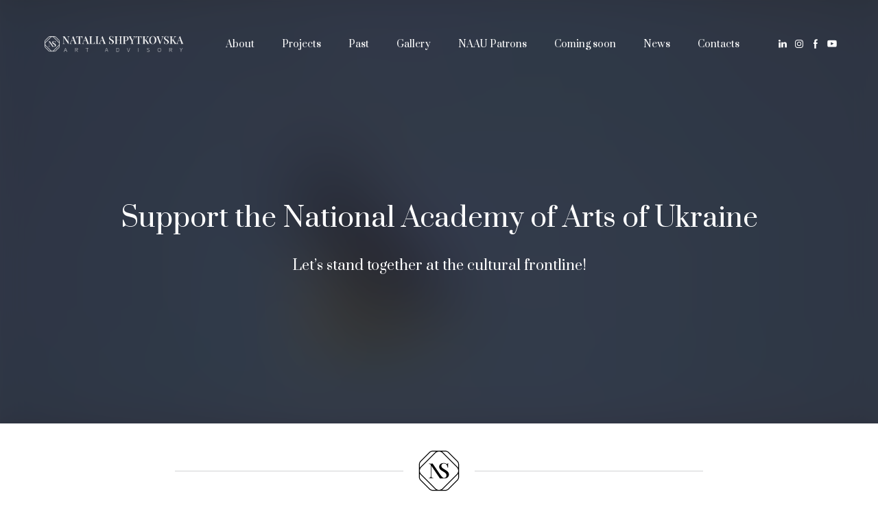

--- FILE ---
content_type: text/html; charset=utf-8
request_url: https://advisory.artcult.org.ua/naau-patrons
body_size: 104398
content:
<!doctype html><html lang="en" class="site-root site-root--published fonts-stage-1">
<head>
  <meta charset="UTF-8" />
  <meta name="viewport" content="width=device-width, initial-scale=1" />
  <meta property="og:type" content="website" />
  <meta property="og:url" content="https://advisory.artcult.org.ua/naau-patrons" />
  <meta name="color-scheme" content="light only" />
<title>NAAU Patrons </title><meta name="generator" content="Weblium, effortless website builder" /><meta name="description" content="NAAU Patrons is aimed to provide the continuity of scientific and artistic programs of NAAU as a key flagship cultural state institution uniting outstanding figures of Ukrainian culture. " /><meta name="robots" content="index, follow" /><link rel="canonical" href="https://advisory.artcult.org.ua/board-of-naau-patrons" /><meta name="keywords" content="naau, ukraine, art, academy, help, stand with ukraine" /><meta name="theme-color" content="#a18951" /><meta property="og:title" content="NAAU Patrons" /><meta property="og:description" content="NAAU Patrons is aimed to provide the continuity of scientific and artistic programs of NAAU as a key flagship cultural state institution uniting outstanding figures of Ukrainian culture." />    <meta property="og:image" content="https://res2.weblium.site/res/62f42baa6ef163000d274007/633ef2dd2f40a1000dd36d6c_optimized" />
    <meta property="og:image:secure_url" content="https://res2.weblium.site/res/62f42baa6ef163000d274007/633ef2dd2f40a1000dd36d6c_optimized" />

  
  
  <link rel="shortcut icon" type="image/png" href="//res2.weblium.site/res/630e4059f8fdf9000cfcf27e/63167c65a0781a000f98b213_optimized" sizes="16x16">
<link rel="shortcut icon" type="image/png" href="//res2.weblium.site/res/630e4059f8fdf9000cfcf27e/63167c65a0781a000f98b213_optimized" sizes="32x32">
<link rel="shortcut icon" type="image/png" href="//res2.weblium.site/res/630e4059f8fdf9000cfcf27e/63167c65a0781a000f98b213_optimized" sizes="96x96">
<link rel="apple-touch-icon" sizes="120x120" href="//res2.weblium.site/res/630e4059f8fdf9000cfcf27e/63167c65a0781a000f98b213_optimized">
<link rel="apple-touch-icon" sizes="180x180" href="//res2.weblium.site/res/630e4059f8fdf9000cfcf27e/63167c65a0781a000f98b213_optimized">
<link rel="apple-touch-icon" sizes="152x152" href="//res2.weblium.site/res/630e4059f8fdf9000cfcf27e/63167c65a0781a000f98b213_optimized">
<link rel="apple-touch-icon" sizes="167x167" href="//res2.weblium.site/res/630e4059f8fdf9000cfcf27e/63167c65a0781a000f98b213_optimized">
<script>
window.swPromise = Promise.resolve()
if("serviceWorker" in navigator) {
  window.swPromise = new Promise(function(resolve) {
    setTimeout(resolve, 10000)
    navigator.serviceWorker.register('/sw.ef4589c10e95a79b2e129e2961fbe6c4.js').then(function(registration) {
      var interval
      interval = setInterval(function checkActive() {
        if(registration.active) {
          clearInterval(interval)
          resolve()
        }
      }, 10)
    })
  })
}
  ;(function(adata) {
  window["registerAdata"] = function registerAdata(data) {adata = Object.assign(adata, data)}
  window["getAdata"] = function getAdata() {return adata}
  })({})
  ;(function(styles) {
  window["__set_style__"] = function setStyle(id, style) {styles[id] = style}
  window["__require_style__"] = function requireStyle(id) {return styles[id]}
  })({})
  ;(function(blocks) {
  window["blockJsonp"] = function blockJsonpCallback(id, view, content) {
    blocks[id] = {
      view: view,
      content: content
    }
  }
  window["__require_block__"] = function requireBlock(deps) {
  var ReactDOM = deps.ReactDOM;
  var React = deps.React;
  var _ = deps._;
  var classNames = deps.classNames;
  var PropTypes = deps.PropTypes;
  var editorModule = deps.editorModule;
    return function (id) {
      var block = blocks[id]
      if (!block || !block.view) {
        return null
      }
      var exports = {}
      function requireStub(path) {
        if (path === 'weblium/editor') {
          return editorModule
        }
      }
      try {
        block.view(exports, requireStub, ReactDOM, React, PropTypes, _, classNames)
      } catch (e) {
        console.error('Failed to load block', {error: e.message, stack: e.stack})
      }
      return {view: exports.default, content: block.content}
    }
  }
  })({})
;(function(views) {
  window["viewJsonp"] = function viewJsonpCallback(id, view) {
    views[id] = {
      view: view,
    }
  }
  window["__require_view__"] = function requireView(deps) {
    return function (id) {
      var block = views[id]
      if (!block || !block.view) {
        return null
      }
      var exports = {}
      function requireStub(path) {}
      try {
        block.view(exports, requireStub)
      } catch (e) {
        console.error('Failed to load block', {error: e.message, stack: e.stack})
      }
      return exports.default
    }
  }
})({});
  
;(function () {
  if (typeof window.CustomEvent === "function" ) return false;
  function CV(e, p) {
    p = p || {bubbles: false, cancelable: false, detail: null};
    var evt = document.createEvent('CustomEvent');
    evt.initCustomEvent(e, p.bubbles, p.cancelable, p.detail);
    return evt;
   }
  CV.prototype = window.Event.prototype;
  window.CustomEvent = CV;
})();


if (!Element.prototype.matches) {
  Element.prototype.matches = Element.prototype.msMatchesSelector || Element.prototype.webkitMatchesSelector;
}
if (!Element.prototype.closest) {
  Element.prototype.closest = function(s) {
    var el = this;
    do {
      if (Element.prototype.matches.call(el, s)) return el;
      el = el.parentElement || el.parentNode;
    } while (el !== null && el.nodeType === 1);
    return null;
  };
}


(function() {
  if(Node.prototype.replaceChildren === undefined) {
    Node.prototype.replaceChildren = function(...args) {
      while(this.lastChild) {
       this.removeChild(this.lastChild);
      }
      if (args.length) {
        this.append(...args);
      }
    }
  }
}());


if (!window.localStorage || !window.sessionStorage) (function() {
  var Storage = function(type) {
      function createCookie(name, value, days) {
          var date, expires;
          if (days) {
              date = new Date();
              date.setTime(date.getTime() + (days * 24 * 60 * 60 * 1000));
              expires = "; expires=" + date.toGMTString();
          } else {
              expires = "";
          }
          document.cookie = name + "=" + value + expires + "; path=/";
      }
      function readCookie(name) {
          var nameEQ = name + "=",
              ca = document.cookie.split(';'),
              i, c;
          for (i = 0; i < ca.length; i++) {
              c = ca[i];
              while (c.charAt(0) == ' ') {
                  c = c.substring(1, c.length);
              }
              if (c.indexOf(nameEQ) == 0) {
                  return c.substring(nameEQ.length, c.length);
              }
          }
          return null;
      }
      function setData(data) {
          data = JSON.stringify(data);
          if (type == 'session') {
              window.name = data;
          } else {
              createCookie('localStorage', data, 365);
          }
      }
      function clearData() {
          if (type == 'session') {
              window.name = '';
          } else {
              createCookie('localStorage', '', 365);
          }
      }
      function getData() {
          var data = type == 'session' ? window.name : readCookie('localStorage');
          return data ? JSON.parse(data) : {};
      }
      var data = getData();
      function numKeys() {
          var n = 0;
          for (var k in data) {
              if (data.hasOwnProperty(k)) {
                  n += 1;
              }
          }
          return n;
      }
      return {
          clear: function() {
              data = {};
              clearData();
              this.length = numKeys();
          },
          getItem: function(key) {
              key = encodeURIComponent(key);
              return data[key] === undefined ? null : data[key];
          },
          key: function(i) {
              var ctr = 0;
              for (var k in data) {
                  if (ctr == i) return decodeURIComponent(k);
                  else ctr++;
              }
              return null;
          },
          removeItem: function(key) {
              key = encodeURIComponent(key);
              delete data[key];
              setData(data);
              this.length = numKeys();
          },
          setItem: function(key, value) {
              key = encodeURIComponent(key);
              data[key] = String(value);
              setData(data);
              this.length = numKeys();
          },
          length: 0
      };
  };
  if (!window.localStorage) window.localStorage = new Storage('local');
  if (!window.sessionStorage) window.sessionStorage = new Storage('session');
})();

!function(){"use strict";var e=function(e){e.setAttribute("rel","stylesheet"),e.setAttribute("type","text/css"),e.setAttribute("media","all"),e.setAttribute("preloaded","true"),e.removeAttribute("as")},t=function(e){var t=arguments.length>1&&void 0!==arguments[1]&&arguments[1];e.setAttribute("preloaded",t?"error":"true"),e.removeEventListener("load",window.invokePreload.onLoad),e.removeAttribute("onload"),e.removeAttribute("onerror"),e.onload=null};!function(){try{new Function("(a = 0) => a")}catch(e){return!1}}();window.invokePreload=window.invokePreload||{},invokePreload.onLoad=t,invokePreload.onScriptLoad=t,invokePreload.onScriptError=function(e){return t(e,!0)},invokePreload.onStyleLoad=function(t){return-1===[].map.call(document.styleSheets,function(e){return"all"===e.media.mediaText?e.href:null}).indexOf(t.href)&&(window.requestAnimationFrame?window.requestAnimationFrame(function(){return e(t)}):e(t)),t.removeAttribute("onload"),t}}();

var preload_polyfill=function(){"use strict";var e=function(e){e.setAttribute("rel","stylesheet"),e.setAttribute("type","text/css"),e.setAttribute("media","all"),e.setAttribute("preloaded","true"),e.removeAttribute("as")},t=function(e){var t=arguments.length>1&&void 0!==arguments[1]&&arguments[1];e.setAttribute("preloaded",t?"error":"true"),e.removeEventListener("load",window.invokePreload.onLoad),e.removeAttribute("onload"),e.removeAttribute("onerror"),e.onload=null},n=function(){try{return new Function("(a = 0) => a"),!0}catch(e){return!1}}(),r=function(n,r){if("style"===r.getAttribute("as"))return t(r),o=r,-1===[].map.call(document.styleSheets,function(e){return"all"===e.media.mediaText?e.href:null}).indexOf(o.href)&&(window.requestAnimationFrame?window.requestAnimationFrame(function(){return e(o)}):e(o)),void o.removeAttribute("onload");var o;t(r),r.dispatchEvent(new CustomEvent("load",n))},o=function(e,n){t(n,!0)},u=function(e){var t,n;(t=3e3,n=fetch(e.href,{method:"GET",mode:"cors",cache:"force-cache"}),new Promise(function(e,r){setTimeout(function(){return r(new Error("timeout"))},t),n.then(e,r)})).then(function(t){t.ok?r(null,e):o(0,e)}).catch(function(){return o(0,e)})},i=function(e){if(window.fetch)return u(e);var t=new XMLHttpRequest;t.addEventListener("load",function(n){t.status>=200&&t.status<300?r(n,e):o(0,e)}),t.open("GET",e.href,!0),t.timeout=3e3,t.send()},a=function(e){switch(e.getAttribute("as")){case"script":!function(e){"nomodule"===e.getAttribute("rel")&&e.setAttribute("rel","preload"),i(e)}(e);break;case"image":!function(e){var t=new Image;t.onload=function(t){return r(t,e)},t.onerror=function(t){return o(0,e)},t.src=e.href}(e);break;case"style":!function(e){e.onload=function(t){return r(t,e)},e.onerror=function(t){return o(0,e)},e.media="none",e.type="text/css",e.rel="stylesheet"}(e);break;case"font":!function(e){document.fonts&&e.hasAttribute("name")?new FontFace(e.getAttribute("name"),"url(".concat(e.href,")"),{weight:e.getAttribute("weight")||"normal",style:"normal"}).load(e.href).then(function(t){document.fonts.add(t),r(null,e)}).catch(function(){}):i(e)}(e);break;default:i(e)}},l=[],c=function(e){-1===l.indexOf(e.href)&&(function(e){if(("script"===e.getAttribute("as")||"worker"===e.getAttribute("as"))&&("nomodule"===e.getAttribute("rel")||e.hasAttribute("module"))){var t="nomodule"===e.getAttribute("rel");if(e.hasAttribute("module")&&!n||t&&n)return!0}return!1}(e)||(a(e),l.push(e.href)))},d=function(){var e=arguments.length>0&&void 0!==arguments[0]?arguments[0]:'link[rel="preload"]';if(window.MutationObserver){var t=new MutationObserver(function(e){return function(e){for(var t=0,n=e.length;t<n;t++)for(var r=e[t].addedNodes,o=0,u=r.length;o<u;o++){var i=r[o];"LINK"!==i.nodeName||!i.hasAttribute("rel")||"preload"!==i.getAttribute("rel")&&"nomodule"!==i.getAttribute("rel")||c(i)}}(e)}).observe(document.documentElement,{childList:!0,subtree:!0});document.addEventListener("DOMContentLoaded",function(){t&&t.disconnect()})}else var n=setInterval(function(){"complete"==document.readyState&&(clearInterval(n),s(e))},50)},s=function(){for(var e,t=function(e){for(var t=(arguments.length>1&&void 0!==arguments[1]?arguments[1]:document).querySelectorAll(e),n=[],r=[],o=0,u=t.length;o<u;++o){var i=t[o];-1===r.indexOf(i.href)&&(r.push(i.href),n.push(i))}return n}(arguments.length>0&&void 0!==arguments[0]?arguments[0]:'link[rel="preload"]');void 0!==(e=t.shift());)c(e)};return function(){try{if(!document.createElement("link").relList.supports("preload"))throw Error}catch(t){s(e='link[rel="preload"]'),d(e)}var e}()}();

var preload_polyfill_invoke=function(){"use strict";var t=function(t,e,r){var n=document.createElement("script");return n.async=e,n.onload=r,n.onerror=r,n.setAttribute("src",t.href),t.integrity&&(n.integrity=t.integrity),t.hasAttribute("crossorigin")&&n.setAttribute("crossorigin",t.getAttribute("crossorigin")),t.insertAdjacentElement?t.insertAdjacentElement("afterend",n):t.parentNode.appendChild(n),n},e=function(t){t.setAttribute("rel","stylesheet"),t.setAttribute("type","text/css"),t.setAttribute("media","all"),t.setAttribute("preloaded","true"),t.removeAttribute("as")},r=function(t){return-1===[].map.call(document.styleSheets,function(t){return"all"===t.media.mediaText?t.href:null}).indexOf(t.href)&&(window.requestAnimationFrame?window.requestAnimationFrame(function(){return e(t)}):e(t)),t.removeAttribute("onload"),t},n=function(){try{return new Function("(a = 0) => a"),!0}catch(t){return!1}}(),i=function(t){if(("script"===t.getAttribute("as")||"worker"===t.getAttribute("as"))&&("nomodule"===t.getAttribute("rel")||t.hasAttribute("module"))){var e="nomodule"===t.getAttribute("rel");if(t.hasAttribute("module")&&!n||e&&n)return!0}return!1},o=function(t){for(var e=(arguments.length>1&&void 0!==arguments[1]?arguments[1]:document).querySelectorAll(t),r=[],n=[],i=0,o=e.length;i<o;++i){var u=e[i];-1===n.indexOf(u.href)&&(n.push(u.href),r.push(u))}return r},u=!0,s=function e(r,n,i){"true"===r.getAttribute("preloaded")?t(r,n,i):"error"===r.getAttribute("preloaded")?i():setTimeout(function(){e(r,n,i)},10)},a=function(){window.performance&&window.performance.now};document.addEventListener("DOMContentLoaded",function(){a();for(var t,e=o("link[rel='preload'][as='script']"),r=[],n=[];void 0!==(t=e.shift());)i(t)||(t.hasAttribute("critical")?r.push(t):n.push(t));u=0===r.length,function(t){for(var e=[];t.length;)e.push(new Promise(function(e){s(t.shift(),!1,e)}));return Promise.all(e)}(r).then(function(){return function(t){for(var e=[];t.length;)e.push(new Promise(function(e){s(t.shift(),u,e)}));return Promise.all(e)}(n)}).then(function(){document.dispatchEvent(new CustomEvent("AllScriptsExecuted")),a()})});return function(e){for(var n,u=o("link[rel='preload']",e);void 0!==(n=u.shift());)"script"===n.getAttribute("as")?i(n)||t(n,!1):"style"===n.getAttribute("as")&&r(n)}}();

  </script>
  <link rel="preload" href="/site/6923b0f0edf8115598d42c96/google-fonts-632c9f2e37bdc6000dd478bd.css" as="style" importance="high"  />
  <link rel="stylesheet" href="/site/6923b0f0edf8115598d42c96/google-fonts-632c9f2e37bdc6000dd478bd.css" />
  <link rel="preload" href="/site/6923b0f0edf8115598d42c96/core-theme-632c9f2e37bdc6000dd478bd.css" as="style" />
  <style type="text/css">
    a,abbr,acronym,address,applet,article,aside,audio,b,big,blockquote,body,canvas,caption,center,cite,code,dd,del,details,dfn,div,dl,dt,embed,fieldset,figcaption,figure,footer,form,h1,h2,h3,h4,h5,h6,header,hgroup,html,i,iframe,img,ins,kbd,label,legend,li,mark,menu,nav,object,ol,output,p,pre,q,ruby,s,samp,section,small,span,strike,strong,sub,summary,sup,table,tbody,td,tfoot,th,thead,time,tr,tt,u,ul,var,video{margin:0;padding:0;border:0;font-size:100%;font:inherit;vertical-align:baseline}em{margin:0;padding:0;border:0;font-size:100%;vertical-align:baseline}article,aside,details,figcaption,figure,footer,header,hgroup,menu,nav,section{display:block}body{line-height:1}ol,ul{list-style:none}blockquote,q{quotes:none}blockquote:after,blockquote:before,q:after,q:before{content:"";content:none}table{border-collapse:collapse;border-spacing:0}html{width:100%;overflow-x:hidden;-webkit-font-smoothing:antialiased;-moz-osx-font-smoothing:grayscale}*,:after,:before,html{-webkit-box-sizing:border-box;-moz-box-sizing:border-box;box-sizing:border-box}button{background:none;border:0;margin:0;padding:0;font-size:inherit;font-family:inherit}.slick-track:after,.slick-track:before{content:"";display:table;clear:both}img:not([src]){visibility:hidden}img[src]{background-color:transparent!important}
    /*--vars-start--*/:root{--w-accordion-offset: 30px;--w-accordion-padding: 20px}:root{--w-apps-buttons-border-color: #a6a6a6;--w-apps-buttons-padding-top-as: 33.3333%;--w-apps-buttons-padding-top-gp: 29.5496%;--w-apps-buttons-padding-top-as-fre: 31.496%;--w-apps-buttons-padding-top-as-tur: 26.4901%;--w-apps-buttons-padding-top-as-chi: 36.6972%;--w-apps-buttons-sm-max-width-as: 120px;--w-apps-buttons-sm-max-width-gp: 135px;--w-apps-buttons-sm-max-width-as-fre: 127px;--w-apps-buttons-sm-max-width-as-tur: 151px;--w-apps-buttons-sm-max-width-as-chi: 109px;--w-apps-buttons-sm-border-radius: 5px;--w-apps-buttons-offset: 35px;--w-apps-buttons-md-max-width-as: 120px;--w-apps-buttons-lg-max-width-as: 150px;--w-apps-buttons-md-max-width-gp: 135px;--w-apps-buttons-lg-max-width-gp: 169px;--w-apps-buttons-sm-max-width-as-fre: 127px;--w-apps-buttons-md-max-width-as-fre: 127px;--w-apps-buttons-lg-max-width-as-fre: 159px;--w-apps-buttons-sm-max-width-as-tur: 151px;--w-apps-buttons-md-max-width-as-tur: 151px;--w-apps-buttons-lg-max-width-as-tur: 189px;--w-apps-buttons-sm-max-width-as-chi: 109px;--w-apps-buttons-md-max-width-as-chi: 109px;--w-apps-buttons-lg-max-width-as-chi: 136px;--w-apps-buttons-sm-border-radius: 5px;--w-apps-buttons-md-border-radius: 5px;--w-apps-buttons-lg-border-radius: 5px}@media (min-width: 480px){:root:not(.disable-media-queries){--w-apps-buttons-md-max-width-as: 150px;--w-apps-buttons-lg-max-width-as: 180px;--w-apps-buttons-md-max-width-gp: 169px;--w-apps-buttons-lg-max-width-gp: 203px;--w-apps-buttons-md-max-width-as-fre: 159px;--w-apps-buttons-lg-max-width-as-fre: 191px;--w-apps-buttons-md-max-width-as-tur: 189px;--w-apps-buttons-lg-max-width-as-tur: 227px;--w-apps-buttons-md-max-width-as-chi: 136px;--w-apps-buttons-lg-max-width-as-chi: 164px}}@media (min-width: 0px){.html-editor-md,.html-editor{--w-apps-buttons-md-max-width-as: 150px;--w-apps-buttons-lg-max-width-as: 180px;--w-apps-buttons-md-max-width-gp: 169px;--w-apps-buttons-lg-max-width-gp: 203px;--w-apps-buttons-md-max-width-as-fre: 159px;--w-apps-buttons-lg-max-width-as-fre: 191px;--w-apps-buttons-md-max-width-as-tur: 189px;--w-apps-buttons-lg-max-width-as-tur: 227px;--w-apps-buttons-md-max-width-as-chi: 136px;--w-apps-buttons-lg-max-width-as-chi: 164px}}@media (min-width: 768px){:root:not(.disable-media-queries){--w-apps-buttons-md-border-radius: 7px;--w-apps-buttons-lg-border-radius: 8px}}@media (min-width: 0px){.html-editor-md,.html-editor{--w-apps-buttons-md-border-radius: 7px;--w-apps-buttons-lg-border-radius: 8px}}@media (min-width: 992px){:root:not(.disable-media-queries){--w-apps-buttons-offset: 40px}}@media (min-width: 0px){.html-editor{--w-apps-buttons-offset: 40px}}:root{--w-gap: 15px}:root{--w-base-v-space: 4px;--w-base-h-space: 5px;--w-v-spacer1: calc(var(--w-base-v-space) * 1);--w-v-spacer2: calc(var(--w-base-v-space) * 2);--w-v-spacer3: calc(var(--w-base-v-space) * 3);--w-v-spacer4: calc(var(--w-base-v-space) * 5);--w-v-spacer5: calc(var(--w-base-v-space) * 8);--w-v-spacer6: calc(var(--w-base-v-space) * 12);--w-v-spacer7: calc(var(--w-base-v-space) * 15);--w-h-spacer1: calc(var(--w-base-h-space) * 1);--w-h-spacer2: calc(var(--w-base-h-space) * 2);--w-h-spacer3: calc(var(--w-base-h-space) * 4);--w-h-spacer4: calc(var(--w-base-h-space) * 8)}:root{--w-hero-title-offset: 35px;--w-title-offset: 25px;--w-subtitle-offset: 25px;--w-heading-offset: 20px;--w-subheading-offset: 25px;--w-heading-lg-offset: 25px;--w-caption-offset: 20px;--w-body-offset: 20px;--w-small-offset: 20px;--w-quote-offset: 20px;--w-hero-title-h-offset: 15px;--w-title-h-offset: 5px;--w-subtitle-h-offset: 15px;--w-heading-h-offset: 15px;--w-subheading-h-offset: 15px;--w-heading-lg-h-offset: 15px;--w-caption-h-offset: 10px;--w-body-h-offset: 10px;--w-small-h-offset: 10px;--w-quote-h-offset: 10px}@media (min-width: 992px){:root:not(.disable-media-queries){--w-hero-title-offset: 40px}}@media (min-width: 0px){.html-editor{--w-hero-title-offset: 40px}}:root{--w-layout-item-top-offset: calc(var(--w-gap) * 2);--w-layout-gap: var(--w-gap)}:root{--w-btns-group-item-offset: 20px;--w-btns-group-offset: 35px}@media (min-width: 992px){:root:not(.disable-media-queries){--w-btns-group-offset: 40px}}@media (min-width: 0px){.html-editor,.html-editor-lg{--w-btns-group-offset: 40px}}:root{--w-socials-top-offset: 30px;--w-socials-h-offset: 15px;--w-socials-bottom-offset: 30px}:root{--w-list-item-v-offset: 30px;--w-list-item-h-offset: 30px;--w-list-item-v-padding: 15px;--w-list-item-h-padding: 15px}:root{--w-list-with-media-offset: 30px;--w-list-with-media-padding: 20px}:root{--ui-content-gutter-1200: 15px;--w-content-container-size: 1200px;--w-content-gutter: var(--ui-content-gutter-320)}@media (min-width: 480px){:root:not(.disable-media-queries){--w-content-gutter: var(--ui-content-gutter-480)}}@media (min-width: 0px){.html-editor-xs{--w-content-gutter: var(--ui-content-gutter-480)}}@media (min-width: 768px){:root:not(.disable-media-queries){--w-content-gutter: var(--ui-content-gutter-768)}}@media (min-width: 0px){.html-editor-md{--w-content-gutter: var(--ui-content-gutter-768)}}@media (min-width: 992px){:root:not(.disable-media-queries){--w-content-gutter: var(--ui-content-gutter-992)}}@media (min-width: 1280px){:root:not(.disable-media-queries){--w-content-gutter: var(--ui-content-gutter-1200)}}@media (min-width: 0px){.html-editor,.html-editor-lg{--w-content-gutter: var(--ui-content-gutter-1200)}}:root{--w-section-vertical-s-offset: 20px;--w-section-basement-offset: 30px;--w-section-vertical-offset: 90px;--w-section-vertical-xxl-offset: 130px;--w-section-header-offset: 45px;--w-section-footer-offset: 50px}@media (min-width: 768px){:root:not(.disable-media-queries){--w-section-vertical-offset: 95px;--w-section-vertical-xxl-offset: 250px;--w-section-header-offset: 45px;--w-section-footer-offset: 50px}}@media (min-width: 0px){.html-editor-md{--w-section-vertical-offset: 95px;--w-section-vertical-xxl-offset: 250px;--w-section-header-offset: 45px;--w-section-footer-offset: 50px}}@media (min-width: 992px){:root:not(.disable-media-queries){--w-section-vertical-offset: 100px;--w-section-vertical-xxl-offset: 250px;--w-section-header-offset: 50px;--w-section-footer-offset: 55px}}@media (min-width: 0px){.html-editor{--w-section-vertical-offset: 100px;--w-section-vertical-xxl-offset: 250px;--w-section-header-offset: 50px;--w-section-footer-offset: 55px}}:root{--w-image-offset: 20px;--w-image-mask-sm-width: 70px;--w-image-mask-sm-height: 70px;--w-image-mask-md-width: 70px;--w-image-mask-md-height: 70px;--w-image-mask-lg-width: 120px;--w-image-mask-lg-height: 120px}@media (min-width: 768px){:root:not(.disable-media-queries){--w-image-aspect-ratio: 56.25%;--w-image-mask-md-width: 120px;--w-image-mask-md-height: 120px;--w-image-mask-lg-width: 170px;--w-image-mask-lg-height: 170px}}@media (min-width: 0px){.html-editor,.html-editor-md{--w-image-aspect-ratio: 56.25%;--w-image-mask-md-width: 120px;--w-image-mask-md-height: 120px;--w-image-mask-lg-width: 170px;--w-image-mask-lg-height: 170px}}:root{--w-quote-offset: 30px;--w-quote-gap: 20px}:root{--w-logo-offset: 30px;--w-slogan-offset: 5px}:root{--w-nav-offset: 30px;--w-nav-item-gap: 15px;--w-nav-item-top-offset: 10px;--w-nav-item-column-gap: 10px;--w-nav-item-column-offset: 20px}:root{--w-burger-padding: 12px 8px;--w-burger-width: 24px;--w-burger-height: 16px;--w-burger-line-size: 2px;--w-burger-line-pos-transform: translateY(7px) rotate(45deg);--w-burger-line-neg-transform: translateY(-7px) rotate(-45deg)}:root{--w-icon-panel-inner-offset: 0}:root:not(.disable-media-queries){--w-icon-panel-sm-width: 50px;--w-icon-panel-sm-height: 50px;--w-icon-panel-width: 50px;--w-icon-panel-height: 50px;--w-icon-panel-xl-width: 70px;--w-icon-panel-xl-height: 70px}@media (min-width: 0px){.html-editor-xs{--w-icon-panel-sm-width: 50px;--w-icon-panel-sm-height: 50px;--w-icon-panel-width: 50px;--w-icon-panel-height: 50px;--w-icon-panel-xl-width: 70px;--w-icon-panel-xl-height: 70px}}@media (min-width: 768px){:root:not(.disable-media-queries){--w-icon-panel-sm-width: 50px;--w-icon-panel-sm-height: 50px;--w-icon-panel-width: 70px;--w-icon-panel-height: 70px;--w-icon-panel-xl-width: 100px;--w-icon-panel-xl-height: 100px}}@media (min-width: 0px){.html-editor,.html-editor-md{--w-icon-panel-sm-width: 50px;--w-icon-panel-sm-height: 50px;--w-icon-panel-width: 70px;--w-icon-panel-height: 70px;--w-icon-panel-xl-width: 100px;--w-icon-panel-xl-height: 100px}}:root{--w-icon-width: 24px;--w-icon-height: 24px;--w-icon-offset: 20px;--w-icon-h-offset: 10px;--w-icon-sm-inner-offset: 12px;--w-icon-inner-offset: 12px;--w-icon-numbers-inner-offset: 5px;--w-icon-xl-inner-offset: 15px}@media (min-width: 768px){:root:not(.disable-media-queries){--w-icon-inner-sm-offset: 12px;--w-icon-inner-offset: 15px;--w-icon-xl-inner-offset: 20px}}@media (min-width: 0px){.html-editor,.html-editor-md{--w-icon-inner-sm-offset: 12px;--w-icon-inner-offset: 15px;--w-icon-xl-inner-offset: 20px}}:root{--w-icon-numbers-sm-inner-offset: 4px}:root:not(.disable-media-queries){--w-icon-numbers-xl-inner-offset: 8px;--w-icon-numbers-inner-offset: 4px}@media (min-width: 0px){.html-editor-xs{--w-icon-numbers-xl-inner-offset: 8px;--w-icon-numbers-inner-offset: 4px}}@media (min-width: 768px){:root:not(.disable-media-queries){--w-icon-numbers-xl-inner-offset: 10px;--w-icon-numbers-inner-offset: 8px}}@media (min-width: 0px){.html-editor,.html-editor-md{--w-icon-numbers-xl-inner-offset: 10px;--w-icon-numbers-inner-offset: 8px}}:root{--w-map-wrapper-height: 450px;--w-map-wrapper-offset: 30px}:root:not(.disable-media-queries){--w-counter-font-size: 24px;--w-counter-xl-font-size: 30px}@media (min-width: 0px){.html-editor-xs{--w-counter-font-size: 24px;--w-counter-xl-font-size: 30px}}@media (min-width: 768px){:root:not(.disable-media-queries){--w-counter-font-size: 30px;--w-counter-xl-font-size: 44px}}@media (min-width: 0px){.html-editor,.html-editor-md{--w-counter-font-size: 30px;--w-counter-xl-font-size: 44px}}:root{--w-contacts-list-offset: 30px;--w-contacts-list-item-v-offset: 16px;--w-contacts-list-element-v-offset: 5px}:root{--w-icon-list-width: 20px;--w-icon-list-height: 20px;--w-icon-list-offset: 20px;--w-icon-list-item-offset: 16px;--w-icon-list-item-h-offset: 24px}:root{--w-follow-us-offset: 15px}:root{--w-form-offset: 32px;--w-text-area-height: 150px;--w-form-field-offset: 24px;--w-form-button-offset: 56px;--w-form-input-offset: 12px;--w-form-description-offset: 4px;--w-form-multiple-group-offset: 12px;--w-form-multiple-item-offset: 12px}:root{--w-captions-group-offset: 15px;--w-captions-group-item-offset: 5px;--w-captions-group-separator-width: 1px}:root{--w-user-message-offset: 20px;--w-user-photo-size: 70px}:root{--w-grid-item-top-offset: 30px;--w-grid-gap: 30px;--w-100vw: 100vw;--w-grid-container-size-md: calc(
    var(--w-100vw) + var(--w-grid-gap) - var(--ui-content-gutter-768) * 2
  );--w-grid-container-size-xl: calc(
    var(--w-content-container-size) + var(--w-grid-gap) -
    var(--ui-content-gutter-1200) * 2
  );--w-grid-container-size-lg: var(--w-grid-container-size-xl)}:root:not(.disable-media-queries){--w-100vw: 100vw}.html-editor-xs,.html-editor-md{--w-100vw: var(--w-editor-width)}:root:not(.disable-media-queries){--w-grid-item-v-padding: 31px;--w-grid-item-h-padding: 27px}@media (min-width: 0px){.html-editor-xs{--w-grid-item-v-padding: 31px;--w-grid-item-h-padding: 27px}}@media (min-width: 768px){:root:not(.disable-media-queries){--w-grid-item-v-padding: 34px;--w-grid-item-h-padding: 28px}}@media (min-width: 0px){.html-editor-md{--w-grid-item-v-padding: 34px;--w-grid-item-h-padding: 28px}}@media (min-width: 992px){:root:not(.disable-media-queries){--w-grid-item-v-padding: 40px;--w-grid-item-h-padding: 30px}}@media (min-width: 0px){.html-editor,.html-editor-lg{--w-grid-item-v-padding: 40px;--w-grid-item-h-padding: 30px}}:root{--w-divider-component-offset: 0px}:root{--w-gallery-offset: 30px}:root{--w-image-with-hover-offset: 20px;--w-image-with-hover-button-offset: var(--w-btns-group-offset)}:root{--w-try-it-free-offset: 32px;--w-try-it-free-input-offset-sm: 8px;--w-try-it-free-input-offset-md: 8px;--w-try-it-free-input-offset-lg: 12px}:root{--w-language-offset: 20px}:root{--w-order-summary-offset: 24px}


/*--vars-end--*/

.media-placeholder_1Ay{display:flex!important;position:absolute;height:100%;top:0;right:0;bottom:0;left:0;justify-content:center!important;align-items:center;overflow:hidden}.icon_1X9{height:calc(100% - 160px);min-height:50px;max-height:140px}.ai-visual-container_3T8{position:absolute;top:5px;right:5px;z-index:2}.ai-visual-button_vk_{display:flex;padding:8px 12px;border-radius:4px;border:0;box-shadow:0 2px 4px 0 rgba(33,39,54,.16);-webkit-user-select:none;-moz-user-select:none;user-select:none}.ai-visual-button-image_1V1{width:24px;height:24px}.ai-visual-button-label_Uim{font-size:14px;font-weight:600;line-height:20px;color:var(--brand)}.ai-visual-button_vk_:hover{box-shadow:0 0 1px 0 rgba(33,39,54,.04)}
a,abbr,acronym,address,applet,article,aside,audio,b,big,blockquote,body,canvas,caption,center,cite,code,dd,del,details,dfn,div,dl,dt,embed,fieldset,figcaption,figure,footer,form,h1,h2,h3,h4,h5,h6,header,hgroup,html,i,iframe,img,ins,kbd,label,legend,li,mark,menu,nav,object,ol,output,p,pre,q,ruby,s,samp,section,small,span,strike,strong,sub,summary,sup,table,tbody,td,tfoot,th,thead,time,tr,tt,u,ul,var,video{margin:0;padding:0;border:0;font-size:100%;font:inherit;vertical-align:baseline}em{margin:0;padding:0;border:0;font-size:100%;vertical-align:baseline}article,aside,details,figcaption,figure,footer,header,hgroup,menu,nav,section{display:block}blockquote,q{quotes:none}blockquote:after,blockquote:before,q:after,q:before{content:""}table{border-collapse:collapse;border-spacing:0}*,:after,:before{box-sizing:border-box}button{margin:0;padding:0;background:none;border:0;font-size:inherit;font-family:inherit}html{font-size:var(--font-base-size);font-family:var(--font-family);line-height:var(--line-height-base);color:var(--ink);-webkit-font-smoothing:antialiased;-moz-osx-font-smoothing:grayscale}body,html{margin:0}button,figure,iframe{margin:0;padding:0;background:none;border:0;cursor:pointer;border-radius:0;font-size:inherit;outline:none}input{border:0;box-shadow:none}input:focus{outline:none}h1,h2,h3,h4,h5,h6,p{margin:0;padding:0}input:-webkit-autofill,input:-webkit-autofill:focus input:-webkit-autofill,input:-webkit-autofill:hover,select:-webkit-autofill,select:-webkit-autofill:focus,select:-webkit-autofill:hover,textarea:-webkit-autofill,textarea:-webkit-autofill:hover textarea:-webkit-autofill:focus{-webkit-text-fill-color:var(--ink);-webkit-box-shadow:0 0 0 1000px transparent inset;-webkit-transition:background-color 5000s ease-in-out 0s;transition:background-color 5000s ease-in-out 0s}ol,ul{margin:0;padding:0;list-style:none}

.collection{position:relative}
.social-icons-container_mJW{display:flex;position:relative;font-size:0}.social-icons_3iz{display:inline-block}.social-icons_icon_3o6{display:block;position:relative}.social-icons_icon_3o6 .wrapper_3w9{width:100%;height:100%}
.loading-overlay__wrapper_2Cx{transition:opacity .2s ease-in}.loading-overlay__wrapper_2Cx,.spinner_2lF{position:fixed;z-index:var(--max-index)}.spinner_2lF{top:0;right:0;bottom:0;left:0;opacity:1}.spinner--offset-top_3iT{padding-top:48px;background-color:hsla(0,0%,100%,.8)}.spinner--offset-top_3iT .spinner__svg_308{margin-top:-48px}.spinner--solid_2sM .spinner__wrapper_cFj{background-color:#fff}.spinner--absolute_2HZ{position:absolute}.spinner--z-auto_2nN{z-index:auto}.spinner--transparent_21Y .spinner__wrapper_cFj{background-color:transparent}.spinner__wrapper_cFj{display:flex;width:100%;height:100%;justify-content:center;background-color:hsla(0,0%,100%,.8);align-items:center}.spinner__svg_308{width:50px;height:50px;animation:rotate_2G9 .9s linear infinite}.spinner__path_3gH{stroke:#bfd2ff;stroke-linecap:round;stroke-width:3px;stroke-dasharray:46}@keyframes rotate_2G9{to{transform:rotate(1turn)}}
.svgIcon_2Cq{max-width:100%}.innerFill_U0E .outline_28N{fill:currentColor;transition:.3s}.innerFill_U0E .outline_28N.originalInstagram_3BK{fill:url(#instagramGradient)}.innerFill_U0E .outline_28N.instagramMask_2YO{fill:url(#instagramGradientHover);opacity:0;transition:.3s}.innerFill_U0E .logo_2cS{fill:var(--si-icon-color,currentColor);transition:.3s}.innerFill_U0E .logo_2cS.originalLogo_5HJ{fill:currentColor}.innerFill_U0E .logo_2cS.originalInstagram_3BK{fill:url(#instagramGradient)}.innerFill_U0E .logo_2cS.instagramMask_2YO{fill:url(#instagramGradientHover);opacity:0;transition:.3s}.innerFill_U0E .whiteLogo_1Gw{fill:var(--si-icon-color,#fff);transition:.3s}.innerFill_U0E .whiteLogo_1Gw.originalInstagram_3BK{stroke:url(#instagramGradient)}.innerFill_U0E:hover{color:currentColor}.innerFill_U0E:hover .logo_2cS.instagramMask_2YO,.innerFill_U0E:hover .outline_28N.instagramMask_2YO{transition:.3s;fill:url(#instagramGradientHover);opacity:1}.innerFill_U0E:hover .logo_2cS{fill:var(--si-icon-hover-color,currentColor)}.innerFill_U0E.originalBehance_2xn:hover .originalLogo_5HJ.logo_2cS,.innerFill_U0E.originalBehance_2xn:hover .outline_28N{fill:#0050e3}.innerFill_U0E.originalFacebook_2EC.darkTheme_2Xq:hover .originalLogo_5HJ.logo_2cS,.innerFill_U0E.originalFacebook_2EC.darkTheme_2Xq:hover .outline_28N,.innerFill_U0E.originalMessenger_2i6.darkTheme_2Xq:hover .originalLogo_5HJ.logo_2cS,.innerFill_U0E.originalMessenger_2i6.darkTheme_2Xq:hover .outline_28N{fill:#e6e6e6}.innerFill_U0E.originalDribble_3S7:hover .originalLogo_5HJ.logo_2cS,.innerFill_U0E.originalDribble_3S7:hover .outline_28N{fill:#e51e6b}.innerFill_U0E.originalFacebook_2EC:hover .originalLogo_5HJ.logo_2cS,.innerFill_U0E.originalFacebook_2EC:hover .outline_28N{fill:#4d70ba}.innerFill_U0E.originalMessenger_2i6:hover .originalLogo_5HJ.logo_2cS,.innerFill_U0E.originalMessenger_2i6:hover .outline_28N{fill:#339dff}.innerFill_U0E.originalGooglePlus_11G:hover .originalLogo_5HJ.logo_2cS,.innerFill_U0E.originalGooglePlus_11G:hover .outline_28N{fill:#e47364}.innerFill_U0E.originalLinkedin_3Hu:hover .originalLogo_5HJ.logo_2cS,.innerFill_U0E.originalLinkedin_3Hu:hover .outline_28N{fill:#0099e8}.innerFill_U0E.originalPinterest_1Kn:hover .originalLogo_5HJ.logo_2cS,.innerFill_U0E.originalPinterest_1Kn:hover .outline_28N{fill:#ee0a23}.innerFill_U0E.originalSlack_7sJ:hover .originalLogo_5HJ.logo_2cS,.innerFill_U0E.originalSlack_7sJ:hover .outline_28N{fill:#2d8968}.innerFill_U0E.originalTelegram_A4c:hover .originalLogo_5HJ.logo_2cS,.innerFill_U0E.originalTelegram_A4c:hover .outline_28N{fill:#0af}.innerFill_U0E.originalVk_2L2:hover .originalLogo_5HJ.logo_2cS,.innerFill_U0E.originalVk_2L2:hover .outline_28N{fill:#7a99bf}.innerFill_U0E.originalVk_2L2.darkTheme_2Xq:hover .originalLogo_5HJ.logo_2cS,.innerFill_U0E.originalVk_2L2.darkTheme_2Xq:hover .outline_28N{fill:#e6e6e6}.innerFill_U0E.originalTripadvisor_9UJ:hover .originalLogo_5HJ.logo_2cS,.innerFill_U0E.originalTripadvisor_9UJ:hover .outline_28N{fill:#00e2ae}.innerFill_U0E.originalTumblr_KYg:hover .originalLogo_5HJ.logo_2cS,.innerFill_U0E.originalTumblr_KYg:hover .outline_28N{fill:#465f7e}.innerFill_U0E.originalTumblr_KYg.darkTheme_2Xq:hover .originalLogo_5HJ.logo_2cS,.innerFill_U0E.originalTumblr_KYg.darkTheme_2Xq:hover .outline_28N{fill:#e6e6e6}.innerFill_U0E.originalTwitter_3xi:hover .originalLogo_5HJ.logo_2cS,.innerFill_U0E.originalTwitter_3xi:hover .outline_28N{fill:#2795e9}.innerFill_U0E.originalTwitterX_1tz:hover .originalLogo_5HJ.logo_2cS,.innerFill_U0E.originalTwitterX_1tz:hover .outline_28N{fill:#162221}.innerFill_U0E.originalYoutube_2OU:hover .originalLogo_5HJ.logo_2cS,.innerFill_U0E.originalYoutube_2OU:hover .outline_28N{fill:#e23e3d}.innerFill_U0E.originalVimeo_3Sf:hover .originalLogo_5HJ.logo_2cS,.innerFill_U0E.originalVimeo_3Sf:hover .outline_28N{fill:#2a413f}.innerFill_U0E.originalVimeo_3Sf.darkTheme_2Xq:hover .originalLogo_5HJ.logo_2cS,.innerFill_U0E.originalVimeo_3Sf.darkTheme_2Xq:hover .outline_28N{fill:#1295bf}.innerFill_U0E.originalMedium_3e5:hover .originalLogo_5HJ.logo_2cS,.innerFill_U0E.originalMedium_3e5:hover .outline_28N{fill:#474747}.innerFill_U0E.originalMedium_3e5.darkTheme_2Xq:hover .originalLogo_5HJ.logo_2cS,.innerFill_U0E.originalMedium_3e5.darkTheme_2Xq:hover .outline_28N{fill:#e6e6e6}.innerFill_U0E.originalYelp_1p9:hover .originalLogo_5HJ.logo_2cS,.innerFill_U0E.originalYelp_1p9:hover .outline_28N{fill:#7e0404}.innerFill_U0E.originalTwitch_2UU:hover .originalLogo_5HJ.logo_2cS,.innerFill_U0E.originalTwitch_2UU:hover .outline_28N{fill:#7d5abe}.innerFill_U0E.originalPhone_2ji:hover .originalLogo_5HJ.logo_2cS,.innerFill_U0E.originalPhone_2ji:hover .outline_28N{fill:#4d8643}.innerFill_U0E.originalEmail_2uz:hover .originalLogo_5HJ.logo_2cS,.innerFill_U0E.originalEmail_2uz:hover .outline_28N{fill:#487efc}.innerFill_U0E.originalSnapchat_24s:hover .originalLogo_5HJ.logo_2cS,.innerFill_U0E.originalSnapchat_24s:hover .outline_28N{fill:#ccca00}.innerFill_U0E.originalSkype_4Rw:hover .originalLogo_5HJ.logo_2cS,.innerFill_U0E.originalSkype_4Rw:hover .outline_28N{fill:#008abd}.innerFill_U0E.originalViber_3Hu:hover .originalLogo_5HJ.logo_2cS,.innerFill_U0E.originalViber_3Hu:hover .outline_28N{fill:#a780c7}.innerFill_U0E.originalWhatsapp_1UO:hover .originalLogo_5HJ.logo_2cS,.innerFill_U0E.originalWhatsapp_1UO:hover .outline_28N{fill:#1da851}.innerFill_U0E.originalSoundcloud_17F:hover .originalLogo_5HJ.logo_2cS,.innerFill_U0E.originalSoundcloud_17F:hover .outline_28N{fill:#cc6d00}.innerFill_U0E.originalInstagramLogo_2or .logo_2cS{opacity:1;transition:opacity .3s;fill:url(#instagramGradient)}.innerFill_U0E.originalInstagramLogo_2or .logo-hover_1Bk{transition:opacity .3s;fill:url(#instagramGradientHover);opacity:0}.innerFill_U0E.originalInstagramLogo_2or:hover .logo_2cS{transition:opacity .3s;opacity:0}.innerFill_U0E.originalInstagramLogo_2or:hover .logo-hover_1Bk{opacity:1}.innerFill_U0E.originalInstagram_3BK .outline_28N{transition:opacity .3s;fill:url(#instagramGradient)}.innerFill_U0E.originalInstagram_3BK .instagramMask_2YO,.innerFill_U0E.originalInstagram_3BK .logo-hover_1Bk{transition:opacity .3s;fill:url(#instagramGradientHover);opacity:0}.innerFill_U0E.originalInstagram_3BK:hover .outline_28N{opacity:0}.innerFill_U0E.originalInstagram_3BK:hover .instagramMask_2YO,.innerFill_U0E.originalInstagram_3BK:hover .logo-hover_1Bk{opacity:1}.noFill_1L9 .logo_2cS{fill:var(--si-icon-color,currentColor);transition:.3s}.noFill_1L9 .logo_2cS.originalInstagram_3BK{fill:url(#instagramGradient)}.noFill_1L9 .border_3Tk{fill:var(--si-border-color,currentColor)}.noFill_1L9 .border_3Tk.originalInstagram_3BK{stroke:url(#instagramGradient)}.noFill_1L9 .outline_28N{fill:transparent;transition:.3s}.noFill_1L9 .instagramMask_2YO{fill:url(#instagramGradient);opacity:0;transition:.3s}.noFill_1L9 .whiteLogo_1Gw{fill:transparent;stroke:var(--si-border-color,currentColor);stroke-width:.5px;transition:.3s}.noFill_1L9 .whiteLogo_1Gw.instagramMask_2YO{fill:url(#instagramGradient);opacity:0}.noFill_1L9.originalInstagram_3BK .whiteLogo_1Gw{stroke:url(#instagramGradient)}.noFill_1L9:hover .outline_28N{fill:var(--si-border-color,currentColor)}.noFill_1L9:hover .instagramMask_2YO{opacity:1;transition:.3s}.noFill_1L9:hover .whiteLogo_1Gw{fill:var(--si-border-color,currentColor);transition:.3s}.noFill_1L9:hover .logo_2cS{fill:transparent!important;transition:.3s;stroke-width:0}.noFill_1L9.originalInstagram_3BK:hover .outline_28N{fill:url(#instagramGradient)}.noFill_1L9.originalInstagram_3BK:hover .instagramMask_2YO{transition:opacity .3s;fill:url(#instagramGradient);opacity:1}.draggable_icon .snapchat_2tn{stroke:#000}
.iconElement_3D2{display:block;position:relative;align-items:center;justify-content:center}.iconElement_3D2,.iconElement__inner_2iN{height:100%;max-width:100%}.iconElement_3D2 svg{max-width:100%;max-height:100%;fill:currentColor}.iconElement_3D2 img{display:block;height:100%;max-width:100%;margin:auto}.icon_2Tz{position:relative}.ui-icon_2oI{color:var(--ui-block-title-color)}.ui-icon--light_HAb{color:var(--ui-block-title-color-light)}
.action_1-Z{text-decoration:none}.numbers_1Dc .text-wrapper_38Y{display:flex;width:100%;height:100%;align-items:center;overflow:hidden}.numbers_1Dc .text_1-q{width:100%}.page-editor-md .numbers--sm_2Sz .text_1-q{font-size:var(--ui-text-size)!important}@media (min-width:768px) and (max-width:991px){:root:not(.disable-media-queries) .numbers--sm_2Sz .text_1-q{font-size:var(--ui-text-size)!important}}.page-editor-xs .numbers--sm_2Sz .text_1-q{font-size:var(--ui-text-size-mobile)!important}@media (max-width:767px){:root:not(.disable-media-queries) .numbers--sm_2Sz .text_1-q{font-size:var(--ui-text-size-mobile)!important}}.page-editor-md .numbers--md_3IY .text_1-q{font-size:var(--ui-subheading-size)!important}@media (min-width:768px) and (max-width:991px){:root:not(.disable-media-queries) .numbers--md_3IY .text_1-q{font-size:var(--ui-subheading-size)!important}}.page-editor-xs .numbers--md_3IY .text_1-q{font-size:var(--ui-subheading-size-mobile)!important}@media (max-width:767px){:root:not(.disable-media-queries) .numbers--md_3IY .text_1-q{font-size:var(--ui-subheading-size-mobile)!important}}.page-editor-md .numbers--xl_1qF .text_1-q{font-size:var(--ui-heading-size)!important}@media (min-width:768px) and (max-width:991px){:root:not(.disable-media-queries) .numbers--xl_1qF .text_1-q{font-size:var(--ui-heading-size)!important}}.page-editor-xs .numbers--xl_1qF .text_1-q{font-size:var(--ui-heading-size-mobile)!important}@media (max-width:767px){:root:not(.disable-media-queries) .numbers--xl_1qF .text_1-q{font-size:var(--ui-heading-size-mobile)!important}}
.quote__icon-wrapper_I85{display:flex;justify-content:flex-start}.quote_1JR .line_n03{position:relative;padding-top:calc(var(--w-quote-gap)/4);padding-bottom:calc(var(--w-quote-gap)/4);padding-left:var(--w-quote-gap)}.quote_1JR .line_n03:before{content:"";display:block;position:absolute;width:1px;height:100%;top:0;left:0;background-color:currentColor;opacity:.2}.w-section .w-grid .w-quote-container.w-text-left{text-align:left!important}.w-section .w-grid .w-quote-container.w-text-center,.w-section .w-grid .w-quote-container.w-text-right{text-align:center!important}.w-section .w-grid .w-quote-container .w-quote__icon-wrapper{justify-content:flex-start!important}
.quote__inner_2lL{position:relative;padding:var(--w-section-header-offset) calc(var(--w-quote-gap)/2)}.quote__inner_2lL:after,.quote__inner_2lL:before{content:"";display:block;position:absolute;width:100%;height:1px;left:0;background-color:transparent;opacity:.2}.quote__inner_2lL:before{top:0}.quote__inner_2lL:after{bottom:0}.quote__icon_2pZ{display:flex;position:relative;top:-50%;justify-content:center}.quote__icon-wrapper_3Ue{position:absolute;width:100%;top:-1px;left:0}.quote__icon-wrapper_3Ue:after,.quote__icon-wrapper_3Ue:before{content:"";display:block;position:absolute;height:1px;top:0;background-color:transparent;opacity:.2}.quote__icon-wrapper_3Ue:before{left:0}.quote__icon-wrapper_3Ue:after{right:0}.line_2Mm .quote__icon-wrapper_3Ue:after,.line_2Mm .quote__icon-wrapper_3Ue:before,.line_2Mm.quote__inner_2lL:after{background-color:currentColor}.line_2Mm.line-top-withoutIcon_c0C{position:relative}.line_2Mm.line-top-withoutIcon_c0C:after,.line_2Mm.line-top-withoutIcon_c0C:before{content:"";display:block;position:absolute;width:100%;height:1px;left:0;background-color:currentColor;opacity:.2}.line_2Mm.line-top-withoutIcon_c0C:before{top:0}.line_2Mm.line-top-withoutIcon_c0C:after{bottom:0}.icon-size-sm_32A .quote__inner_2lL{margin-top:calc(var(--w-icon-panel-sm-width)/2);padding-top:calc(var(--w-icon-offset) + var(--w-icon-panel-sm-width)/2)}.icon-size-sm_32A .quote__icon-wrapper_3Ue{height:var(--w-icon-panel-sm-width)}.icon-size-sm_32A .quote__icon-wrapper_3Ue:after,.icon-size-sm_32A .quote__icon-wrapper_3Ue:before{width:calc(50% - var(--w-icon-panel-sm-width)/1.35)}.icon-size-sm_32A.without-icon_1EA .quote__inner_2lL{padding-top:var(--w-section-header-offset);margin-top:0}.icon-size-md_NLl .quote__inner_2lL{margin-top:calc(var(--w-icon-panel-width)/2);padding-top:calc(var(--w-icon-offset) + var(--w-icon-panel-width)/2)}.icon-size-md_NLl .quote__icon-wrapper_3Ue{height:var(--w-icon-panel-width)}.icon-size-md_NLl .quote__icon-wrapper_3Ue:after,.icon-size-md_NLl .quote__icon-wrapper_3Ue:before{width:calc(50% - var(--w-icon-panel-width)/1.35)}.icon-size-md_NLl.without-icon_1EA .quote__inner_2lL{padding-top:var(--w-section-header-offset);margin-top:0}.icon-size-xl_3gr .quote__inner_2lL{margin-top:calc(var(--w-icon-panel-xl-width)/2);padding-top:calc(var(--w-icon-offset) + var(--w-icon-panel-xl-width)/2)}.icon-size-xl_3gr .quote__icon-wrapper_3Ue{height:var(--w-icon-panel-xl-width)}.icon-size-xl_3gr .quote__icon-wrapper_3Ue:after,.icon-size-xl_3gr .quote__icon-wrapper_3Ue:before{width:calc(50% - var(--w-icon-panel-xl-width)/1.35)}.icon-size-xl_3gr.without-icon_1EA .quote__inner_2lL{padding-top:var(--w-section-header-offset);margin-top:0}
.quote__inner_ub4{position:relative}.quote__inner_ub4:before{content:"";display:block;position:absolute;width:100%;height:1px;top:0;left:0;background-color:transparent;opacity:.2}.quote__inner-box_1Xq{position:relative;padding:var(--w-section-header-offset) calc(var(--w-quote-gap)/2)}.quote__inner-box_1Xq:after{content:"";display:block;position:absolute;width:100%;height:1px;bottom:0;left:0;background-color:transparent;opacity:.2}.quote__inner-box_1Xq+*{margin-top:var(--w-section-header-offset)}.quote__icon_35Y{display:flex;position:relative;bottom:-50%;justify-content:center}.quote__icon-wrapper_1AT{position:absolute;width:100%;bottom:-1px;left:0}.quote__icon-wrapper_1AT:after,.quote__icon-wrapper_1AT:before{content:"";display:block;position:absolute;height:1px;bottom:0;background-color:transparent;opacity:.2}.quote__icon-wrapper_1AT:before{left:0}.quote__icon-wrapper_1AT:after{right:0}.quote__name_IGR{padding-left:calc(var(--w-quote-gap)/2);padding-right:calc(var(--w-quote-gap)/2)}.line-bottom-withoutIcon_iTV .quote__inner-box_1Xq:after,.line_3cE .quote__icon-wrapper_1AT:after,.line_3cE .quote__icon-wrapper_1AT:before,.line_3cE.quote__inner_ub4:before{background-color:currentColor}.icon-size-sm_1bv .quote__inner-box_1Xq{margin-bottom:calc(var(--w-icon-offset) + var(--w-icon-panel-sm-width)/2);padding-bottom:calc(var(--w-icon-offset) + var(--w-icon-panel-sm-width)/2)}.icon-size-sm_1bv .quote__icon-wrapper_1AT{height:var(--w-icon-panel-sm-width)}.icon-size-sm_1bv .quote__icon-wrapper_1AT:after,.icon-size-sm_1bv .quote__icon-wrapper_1AT:before{width:calc(50% - var(--w-icon-panel-sm-width)/1.35)}.icon-size-sm_1bv .without-person_37t .quote__inner-box_1Xq{margin-bottom:calc(var(--w-icon-panel-sm-width)/2)}.icon-size-sm_1bv .without-icon_1SP .quote__inner-box_1Xq{padding-bottom:var(--w-section-header-offset);margin-bottom:0}.icon-size-sm_1bv .without-person-icon_1eb .quote__inner-box_1Xq{margin-bottom:0}.icon-size-sm_1bv .without-line-icon_D-- .quote__inner-box_1Xq{padding-bottom:0}.icon-size-md_2th .quote__inner-box_1Xq{margin-bottom:calc(var(--w-icon-offset) + var(--w-icon-panel-width)/2);padding-bottom:calc(var(--w-icon-offset) + var(--w-icon-panel-width)/2)}.icon-size-md_2th .quote__icon-wrapper_1AT{height:var(--w-icon-panel-width)}.icon-size-md_2th .quote__icon-wrapper_1AT:after,.icon-size-md_2th .quote__icon-wrapper_1AT:before{width:calc(50% - var(--w-icon-panel-width)/1.35)}.icon-size-md_2th .without-person_37t .quote__inner-box_1Xq{margin-bottom:calc(var(--w-icon-panel-width)/2)}.icon-size-md_2th .without-icon_1SP .quote__inner-box_1Xq{padding-bottom:var(--w-section-header-offset);margin-bottom:0}.icon-size-md_2th .without-person-icon_1eb .quote__inner-box_1Xq{margin-bottom:0}.icon-size-md_2th .without-line-icon_D-- .quote__inner-box_1Xq{padding-bottom:0}.icon-size-xl_36N .quote__inner-box_1Xq{margin-bottom:calc(var(--w-icon-offset) + var(--w-icon-panel-xl-width)/2);padding-bottom:calc(var(--w-icon-offset) + var(--w-icon-panel-xl-width)/2)}.icon-size-xl_36N .quote__icon-wrapper_1AT{height:var(--w-icon-panel-xl-width)}.icon-size-xl_36N .quote__icon-wrapper_1AT:after,.icon-size-xl_36N .quote__icon-wrapper_1AT:before{width:calc(50% - var(--w-icon-panel-xl-width)/1.35)}.icon-size-xl_36N .without-person_37t .quote__inner-box_1Xq{margin-bottom:calc(var(--w-icon-panel-xl-width)/2)}.icon-size-xl_36N .without-icon_1SP .quote__inner-box_1Xq{padding-bottom:var(--w-section-header-offset);margin-bottom:0}.icon-size-xl_36N .without-person-icon_1eb .quote__inner-box_1Xq{margin-bottom:0}.icon-size-xl_36N .without-line-icon_D-- .quote__inner-box_1Xq{padding-bottom:0}.icon-size-sm_1bv .quote__inner-box_1Xq{padding-bottom:var(--w-section-header-offset)}
.list-with-media_3xi{position:relative;padding-top:calc(var(--w-grid-gap)/4);padding-bottom:calc(var(--w-grid-gap)/4)}.list-with-media__wrapper-content_1Ym{display:flex;margin-right:calc(var(--w-grid-gap)/-4);margin-left:calc(var(--w-grid-gap)/-4);flex-wrap:wrap}.list-with-media__media_2iA{display:flex;max-width:100%;margin:calc(var(--w-grid-gap)/4);text-align:center}.list-with-media__content_3aQ{display:flex;min-width:40%;margin:calc(var(--w-grid-gap)/4);flex-basis:100%;flex:1;flex-direction:column;justify-content:center}.list-with-media--align-left_2cJ{text-align:left}.list-with-media__text-top_hNh{display:flex;align-items:flex-end;justify-content:space-between;flex-wrap:wrap}.list-with-media__heading_Jzx{margin-right:5px;word-break:break-all;white-space:pre-wrap}@supports (word-break:break-word){.list-with-media__heading_Jzx{word-break:break-word}}.list-with-media_3xi.w-state-has-background{padding-left:var(--w-list-with-media-padding);padding-right:var(--w-list-with-media-padding)}.list-with-media--list-decorator_2el:after{content:"";position:absolute;width:100%;height:1px;bottom:0;left:0;background:var(--ui-dark-shade-color);opacity:.2}.list-with-media__price_2An{margin-top:0!important;margin-left:5px;word-break:break-all;white-space:pre-wrap}@supports (word-break:break-word){.list-with-media__price_2An{word-break:break-word}}.list-with-media__price-decorator_1ZM{width:100%;height:1px;min-width:10px;margin:7px 0;flex:1 1;background:var(--ui-dark-shade-color);opacity:.2}.background--dark_3vP.list-with-media--list-decorator_2el:after,.background--dark_3vP .list-with-media__price-decorator_1ZM{background:var(--ui-light-shade-color)}.background--light_1gd.list-with-media--list-decorator_2el:after,.background--light_1gd .list-with-media__price-decorator_1ZM{background:var(--ui-dark-shade-color)}.icon--sm_1c- .list-with-media__media_2iA{width:var(--w-icon-panel-sm-width)}.icon--md_1zx .list-with-media__media_2iA{width:var(--w-icon-panel-width)}.icon--xl_1Ju .list-with-media__media_2iA{width:var(--w-icon-panel-xl-width)}.image-mask--sm_PDn .list-with-media__image_1D7{width:var(--w-image-mask-sm-width)}.image-mask--md_1FK .list-with-media__image_1D7{width:var(--w-image-mask-md-width)}.image-mask--lg_lXq .list-with-media__image_1D7{width:var(--w-image-mask-lg-width)}.number--sm_MjL .list-with-media__media_2iA{width:var(--w-icon-panel-sm-width)}.number--md_3E2 .list-with-media__media_2iA{width:var(--w-icon-panel-width)}.number--xl_2bL .list-with-media__media_2iA{width:var(--w-icon-panel-xl-width)}.w-section .w-grid .w-list-with-media__content{text-align:left!important}
.table_1Gt{display:flex;padding:0!important;flex-wrap:wrap}.table__section_F-u{display:flex;flex-basis:100%}.table__section-inner_3eI{display:flex;width:100%;flex-wrap:wrap;margin-top:calc(var(--w-grid-gap)*-1)}.page-editor .table__section-inner_3eI,.page-editor-lg .table__section-inner_3eI,.page-editor-md .table__section-inner_3eI{margin-top:0}@media (min-width:768px){:root:not(.disable-media-queries) .table__section-inner_3eI{margin-top:0}}.table__section-wrapper_3_b{width:100%;margin-top:var(--w-grid-gap)}.page-editor .table__section-wrapper_3_b,.page-editor-lg .table__section-wrapper_3_b,.page-editor-md .table__section-wrapper_3_b{margin-top:0}@media (min-width:768px){:root:not(.disable-media-queries) .table__section-wrapper_3_b{margin-top:0}}.table--heading-desktop_3uR{display:none!important}.page-editor .table--heading-desktop_3uR,.page-editor-lg .table--heading-desktop_3uR,.page-editor-md .table--heading-desktop_3uR{display:flex!important}@media (min-width:768px){:root:not(.disable-media-queries) .table--heading-desktop_3uR{display:flex!important}}.table__row_3Mf{display:flex;flex-wrap:wrap;flex-basis:100%}.page-editor .table__row_3Mf,.page-editor-lg .table__row_3Mf,.page-editor-md .table__row_3Mf{padding:0}@media (min-width:768px){:root:not(.disable-media-queries) .table__row_3Mf{padding:0}}.table__row-wrapper_DiS{display:flex;width:100%;flex-wrap:wrap}.table__row-desktop_dFP{display:none!important}.page-editor .table__row-desktop_dFP,.page-editor-lg .table__row-desktop_dFP,.page-editor-md .table__row-desktop_dFP{display:flex!important}@media (min-width:768px){:root:not(.disable-media-queries) .table__row-desktop_dFP{display:flex!important}}.page-editor .table__row-mobile_30D,.page-editor-lg .table__row-mobile_30D,.page-editor-md .table__row-mobile_30D{display:none!important}@media (min-width:768px){:root:not(.disable-media-queries) .table__row-mobile_30D{display:none!important}}.table__item_2Cu{width:100%}.table__item-inner_e2Y{padding:0!important}.table__columns-pair_zoV{display:flex;flex-direction:row;flex-wrap:nowrap}.table__columns-pair_zoV .table__column_3y-{max-width:50%;flex-basis:50%}.table__columns-pair_zoV .table__column-background_3bt{width:100%}.table__columns-wrapper_eWc{display:flex;flex-direction:row;flex-wrap:nowrap;flex-basis:100%}.table__column_3y-{display:flex;position:relative;word-break:break-all;white-space:pre-wrap}@supports (word-break:break-word){.table__column_3y-{word-break:break-word}}@-moz-document url-prefix(){.table__column_3y- [class^=text]{display:block}}.table--preset-main_8fZ .table__item-mobile_2TK{position:relative}.table--preset-main_8fZ .table__item-mobile_2TK:before{width:1px;height:100%;bottom:0}.table--preset-main_8fZ .table__item-mobile_2TK:after,.table--preset-main_8fZ .table__item-mobile_2TK:before{content:"";position:absolute;top:0;right:0;background-color:currentColor;opacity:.2;color:inherit;z-index:2}.table--preset-main_8fZ .table__item-mobile_2TK:after{width:100%;height:1px;left:0}.table--preset-main_8fZ .table__column--decorator_1t_{position:relative}.table--preset-main_8fZ .table__column--decorator_1t_:before{width:1px;height:100%;top:0}.table--preset-main_8fZ .table__column--decorator_1t_:after,.table--preset-main_8fZ .table__column--decorator_1t_:before{content:"";position:absolute;bottom:0;left:0;background-color:currentColor;opacity:.2;color:inherit;z-index:2}.table--preset-main_8fZ .table__column--decorator_1t_:after{width:100%;height:1px;right:0}.page-editor .table--preset-main_8fZ,.page-editor-lg .table--preset-main_8fZ,.page-editor-md .table--preset-main_8fZ{position:relative}.page-editor .table--preset-main_8fZ:after,.page-editor-lg .table--preset-main_8fZ:after,.page-editor-md .table--preset-main_8fZ:after{content:"";position:absolute;width:100%;height:1px;top:0;right:0;left:0;background-color:currentColor;opacity:.2;color:inherit;z-index:2}.page-editor .table--preset-main_8fZ:before,.page-editor-lg .table--preset-main_8fZ:before,.page-editor-md .table--preset-main_8fZ:before{content:"";position:absolute;width:1px;height:100%;top:0;right:0;bottom:0;background-color:currentColor;opacity:.2;color:inherit;z-index:2}.page-editor .table--preset-main_8fZ .table__item-mobile_2TK:before,.page-editor-lg .table--preset-main_8fZ .table__item-mobile_2TK:before,.page-editor-md .table--preset-main_8fZ .table__item-mobile_2TK:before{content:none}@media (min-width:768px){:root:not(.disable-media-queries) .table--preset-main_8fZ{position:relative}:root:not(.disable-media-queries) .table--preset-main_8fZ:after{content:"";position:absolute;width:100%;height:1px;top:0;right:0;left:0;background-color:currentColor;opacity:.2;color:inherit;z-index:2}:root:not(.disable-media-queries) .table--preset-main_8fZ:before{content:"";position:absolute;width:1px;height:100%;top:0;right:0;bottom:0;background-color:currentColor;opacity:.2;color:inherit;z-index:2}:root:not(.disable-media-queries) .table--preset-main_8fZ .table__item-mobile_2TK:before{content:none}}.table--preset-secondary_3YY .table__column--decorator_1t_{position:relative}.table--preset-secondary_3YY .table__column--decorator_1t_:after{content:"";position:absolute;width:100%;height:1px;right:0;bottom:0;left:0;background-color:currentColor;opacity:.2;color:inherit;z-index:2}.table--preset-secondary_3YY .table__columns-pair_zoV:last-child .table__column--decorator_1t_:after,.page-editor .table--preset-secondary_3YY .table__section_F-u:not(.table--heading-desktop_3uR) .table__section-wrapper_3_b:last-child .table__column--decorator_1t_:after,.page-editor-lg .table--preset-secondary_3YY .table__section_F-u:not(.table--heading-desktop_3uR) .table__section-wrapper_3_b:last-child .table__column--decorator_1t_:after,.page-editor-md .table--preset-secondary_3YY .table__section_F-u:not(.table--heading-desktop_3uR) .table__section-wrapper_3_b:last-child .table__column--decorator_1t_:after{content:none}@media (min-width:768px){:root:not(.disable-media-queries) .table--preset-secondary_3YY .table__section_F-u:not(.table--heading-desktop_3uR) .table__section-wrapper_3_b:last-child .table__column--decorator_1t_:after{content:none}}.resize__column-overlay_XJa{position:relative}.resize__column-overlay_XJa:before{content:"";position:absolute;top:0;right:0;bottom:0;left:0;background:currentColor;opacity:.125;z-index:2}.resize__column-overlay_XJa:after{content:"";position:absolute;width:1px;height:100%;top:0;right:-1px;bottom:0;opacity:.5;z-index:2;background-image:linear-gradient(0deg,currentColor,currentColor 60%,transparent 0,transparent);background-size:1px 7px}
.horizontal-flow__section_2LL{display:flex;position:relative;margin-left:calc(var(--w-grid-gap)/2);margin-right:calc(var(--w-grid-gap)/2)}.horizontal-flow__section-inner_2xL{display:flex;width:calc(100% + 20px);align-items:center;flex-wrap:wrap;margin-right:-10px;margin-left:-10px;margin-top:-5px}.horizontal-flow__section-inner_2xL>*{max-width:calc(100% - 20px);margin-top:5px!important;margin-left:10px;margin-right:10px}.horizontal-flow__section--empty_2Rd{max-width:33%;flex:1}.horizontal-flow__section--left_Ll6 .horizontal-flow__section-inner_2xL{justify-content:flex-start}.horizontal-flow__section--center_134 .horizontal-flow__section-inner_2xL{justify-content:center}.horizontal-flow__section--right_3oS .horizontal-flow__section-inner_2xL{justify-content:flex-end}.placeholder_2dq{min-height:32px}
.horizontal-flow-wrapper_g7b,.section__inner_16_{position:relative}.section__inner_16_.decorator--light_ktG{color:var(--ui-light-shade-color)}.section__inner_16_.decorator--dark_vIC{color:var(--ui-dark-shade-color)}.section__inner_16_.decorator_2Vq:after{content:"";position:absolute;width:calc(100% - var(--w-content-gutter)*2);height:1px;bottom:1px;left:var(--w-content-gutter);background:currentColor;opacity:.2}.horizontal-flow_CbY{display:flex;justify-content:space-between;flex-direction:row;margin-left:calc(var(--w-grid-gap)/-2);margin-right:calc(var(--w-grid-gap)/-2)}.horizontal-flow__overlay_17q{position:absolute;top:0;right:0;bottom:0;left:0}.horizontalFlowMoving_3fk,.horizontalFlowMoving_3fk *{-webkit-user-select:none!important;-moz-user-select:none!important;user-select:none!important}.decorator [class^=horizontal-flow-wrapper]:first-child .section__inner_16_{position:relative}.decorator [class^=horizontal-flow-wrapper]:first-child .section__inner_16_:after{content:"";position:absolute;width:calc(100% - var(--w-content-gutter)*2);height:1px;bottom:0;left:calc(var(--w-content-gutter));background:currentColor;opacity:.2}
.w-grid__item--top .image-with-hover_mBS{align-items:flex-start}.w-grid__item--middle .image-with-hover_mBS{align-items:center}.w-grid__item--bottom .image-with-hover_mBS{align-items:flex-end}.image-with-hover_mBS{--transition-time:0.4s;position:relative;padding-top:33.3333%}.image-with-hover__wrapper_2kb{position:absolute!important;top:0;right:0;bottom:0;left:0}.image-with-hover__inner_1Es{display:flex;position:absolute;top:0;right:0;bottom:0;left:0;padding:calc(var(--w-grid-gap)/2);overflow:hidden}.image-with-hover_mBS:hover .decorator_2U7{opacity:1}.image-with-hover__content_1Fo{width:100%}.image-with-hover_mBS .content-align__left_2Sd{text-align:left}.image-with-hover_mBS .content-align__center_2qz{text-align:center}.image-with-hover_mBS .content-align__right_SQm{text-align:right}.image-with-hover_mBS .content-align__inherit_IZE{text-align:inherit}.image-with-hover_mBS .vertical-align__top_1R4{align-items:flex-start}.image-with-hover_mBS .vertical-align__middle_3_e{align-items:center}.image-with-hover_mBS .vertical-align__middle_3_e .image-with-hover__content_1Fo{margin:auto}.image-with-hover_mBS .vertical-align__bottom_3N3{align-items:flex-end}.image-with-hover_mBS .vertical-align__bottom_3N3 .image-with-hover__content_1Fo{margin-top:auto}.image-with-hover_mBS .vertical-align__inherit_3C-{align-items:inherit}.image-with-hover_mBS .animation-elements__fade-in_2Ps .image-with-hover__button_1MB,.image-with-hover_mBS .animation-elements__fade-in_2Ps .image-with-hover__description_3TR,.image-with-hover_mBS .animation-elements__fade-in_2Ps .image-with-hover__title_4BT{position:relative;opacity:0;z-index:1;transition:all var(--transition-time) ease-in;visibility:hidden}.image-with-hover_mBS .animation-elements__fade-in-up_oMm .image-with-hover__button_1MB,.image-with-hover_mBS .animation-elements__fade-in-up_oMm .image-with-hover__description_3TR,.image-with-hover_mBS .animation-elements__fade-in-up_oMm .image-with-hover__title_4BT{position:relative;transform:translateY(40%);opacity:0;z-index:1;transition:all var(--transition-time) ease-in;visibility:hidden}.image-with-hover_mBS .animation-image__scale_2il{transition:all var(--transition-time) ease-in-out}.image-with-hover_mBS .picture-wrapper_2Ay{overflow:hidden;will-change:transform}.image-with-hover_mBS .decorator_2U7{position:absolute;width:100%;top:8px;left:0;z-index:1;opacity:0;pointer-events:none}.image-with-hover_mBS .decorator__button_1Bs{pointer-events:all}.image-with-hover_mBS .filter-transition_2Re{transition:filter var(--transition-time) ease-in-out,transform var(--transition-time) ease-in-out}.image-with-hover_mBS .media-overlay-class_TzC{opacity:1;transition:opacity var(--transition-time) ease-in-out}.image-with-hover_mBS .hover-overlay-class_1zA{position:absolute;top:0;right:0;bottom:0;left:0;border-radius:inherit;opacity:0;transition:opacity var(--transition-time) ease-in-out}.image-with-hover_mBS.hover_28H .image-with-hover__inner_1Es{overflow-y:auto}@supports (overflow-y:overlay){.image-with-hover_mBS.hover_28H .image-with-hover__inner_1Es{overflow-y:overlay}}.image-with-hover_mBS.hover_28H .animation-elements__fade-in-up_oMm .image-with-hover__button_1MB,.image-with-hover_mBS.hover_28H .animation-elements__fade-in-up_oMm .image-with-hover__description_3TR,.image-with-hover_mBS.hover_28H .animation-elements__fade-in-up_oMm .image-with-hover__title_4BT,.image-with-hover_mBS.hover_28H .animation-elements__fade-in_2Ps .image-with-hover__button_1MB,.image-with-hover_mBS.hover_28H .animation-elements__fade-in_2Ps .image-with-hover__description_3TR,.image-with-hover_mBS.hover_28H .animation-elements__fade-in_2Ps .image-with-hover__title_4BT{transform:translateY(0);opacity:1;visibility:visible}.image-with-hover_mBS.hover_28H .animation-image__scale_2il{transform:scale(1.05)!important;transition:all .4s ease-in-out}.image-with-hover_mBS.hover_28H .hover-overlay-class_1zA{opacity:1}.image-with-hover_mBS.hover_28H .media-overlay-class_TzC{opacity:0}.image-with-hover--absolute_3oW{height:100%;padding-top:unset}.image-with-hover--absolute_3oW .contain_1ed{position:relative!important}.image-with-hover--absolute_3oW.contain-placeholder_2Tt{padding-top:50%!important}.image-with-hover--absolute_3oW .image-with-hover__inner--ssr_3ag{height:100%}.image-with-hover--ssr_1Pm .image-with-hover__inner_1Es{pointer-events:none;overflow-y:auto}@media (min-width:992px){.image-with-hover--ssr_1Pm .image-with-hover__inner_1Es{overflow-y:hidden}}.image-with-hover--ssr_1Pm .image-with-hover__button_1MB,.image-with-hover--ssr_1Pm .image-with-hover__description_3TR,.image-with-hover--ssr_1Pm .image-with-hover__title_4BT{pointer-events:all}.image-with-hover--ssr_1Pm .animation-elements__fade-in-up_oMm .image-with-hover__button_1MB,.image-with-hover--ssr_1Pm .animation-elements__fade-in-up_oMm .image-with-hover__description_3TR,.image-with-hover--ssr_1Pm .animation-elements__fade-in-up_oMm .image-with-hover__title_4BT,.image-with-hover--ssr_1Pm .animation-elements__fade-in_2Ps .image-with-hover__button_1MB,.image-with-hover--ssr_1Pm .animation-elements__fade-in_2Ps .image-with-hover__description_3TR,.image-with-hover--ssr_1Pm .animation-elements__fade-in_2Ps .image-with-hover__title_4BT{opacity:1;visibility:visible}@media (min-width:992px){.image-with-hover--ssr_1Pm .animation-elements__fade-in-up_oMm .image-with-hover__button_1MB,.image-with-hover--ssr_1Pm .animation-elements__fade-in-up_oMm .image-with-hover__description_3TR,.image-with-hover--ssr_1Pm .animation-elements__fade-in-up_oMm .image-with-hover__title_4BT,.image-with-hover--ssr_1Pm .animation-elements__fade-in_2Ps .image-with-hover__button_1MB,.image-with-hover--ssr_1Pm .animation-elements__fade-in_2Ps .image-with-hover__description_3TR,.image-with-hover--ssr_1Pm .animation-elements__fade-in_2Ps .image-with-hover__title_4BT{opacity:0;visibility:hidden}}@media (max-width:991px){.image-with-hover--ssr_1Pm .hover-overlay-class_1zA{opacity:1}.image-with-hover--ssr_1Pm .media-overlay-class_TzC{opacity:0}}@media (min-width:992px){.image-with-hover--ssr_1Pm:hover .image-with-hover__inner_1Es{overflow-y:auto}.image-with-hover--ssr_1Pm:hover .animation-elements__fade-in-up_oMm .image-with-hover__button_1MB,.image-with-hover--ssr_1Pm:hover .animation-elements__fade-in-up_oMm .image-with-hover__description_3TR,.image-with-hover--ssr_1Pm:hover .animation-elements__fade-in-up_oMm .image-with-hover__title_4BT,.image-with-hover--ssr_1Pm:hover .animation-elements__fade-in_2Ps .image-with-hover__button_1MB,.image-with-hover--ssr_1Pm:hover .animation-elements__fade-in_2Ps .image-with-hover__description_3TR,.image-with-hover--ssr_1Pm:hover .animation-elements__fade-in_2Ps .image-with-hover__title_4BT{transform:translateY(0);opacity:1;visibility:visible}.image-with-hover--ssr_1Pm:hover .animation-image__scale_2il{transform:scale(1.05)!important;transition:all .4s ease-in-out}.image-with-hover--ssr_1Pm:hover .hover-overlay-class_1zA{opacity:1}.image-with-hover--ssr_1Pm:hover .media-overlay-class_TzC{opacity:0}}.tooltip-custom_3FJ{width:145px;white-space:normal}.hide-decorators .image-with-hover_mBS:not(.image-with-hover--absolute_3oW):hover .decorator_2U7{opacity:0}
.decorator_1F5{position:relative}.decorator_1F5:after{content:"";position:absolute;width:calc(100% - var(--w-content-gutter)*2);height:1px;bottom:1px;left:calc(var(--w-content-gutter));background:currentColor;opacity:.2}.decorator .grid-row:first-child .section-inner_3y0{position:relative}.decorator .grid-row:first-child .section-inner_3y0:after{content:"";position:absolute;width:calc(100% - var(--w-content-gutter)*2);height:1px;bottom:0;left:var(--w-content-gutter);background:currentColor;opacity:.2}
.list__item_2m3{position:relative}.list_ID4.list--gap_1ww .list__item_2m3:nth-child(n+2){margin-top:var(--w-grid-gap)}.list--preset-main_1-7 .list__item_2m3:before{content:"";position:absolute;top:-1px;right:-1px;bottom:-1px;left:-1px;z-index:1;pointer-events:none;border:1px solid;color:inherit;opacity:.2}.list--preset-main_1-7 .list__item_2m3{border:1px solid transparent}.list--preset-main_1-7.list--gap_1ww .list__item_2m3:before{right:calc(var(--w-grid-gap)/2 - 1px);left:calc(var(--w-grid-gap)/2 - 1px)}.list--preset-main_1-7:not(.list--gap_1ww) .list__item_2m3:nth-child(n+2){border-top:0}.list--preset-main_1-7:not(.list--gap_1ww) .list__item_2m3:nth-child(n+2):before{top:0;border-top:0}.list--preset-secondary_2M- .list__item_2m3:nth-child(n+2):before{content:"";position:absolute;height:1px;top:-25px;right:0;left:0;background-color:currentColor;opacity:.2;color:inherit}@media (min-width:768px){.list--preset-secondary_2M- .list__item_2m3:nth-child(n+2):before{top:-15px}}.list--preset-secondary_2M-.list--gap_1ww .list__item_2m3:before{right:calc(var(--w-grid-gap)/2);left:calc(var(--w-grid-gap)/2)}.list--preset-secondary_2M-:not(.list--gap_1ww) .list__item_2m3{margin-top:1px}.list--preset-secondary_2M-:not(.list--gap_1ww) .list__item_2m3:before{top:-1px}@media (max-width:767px){.list_ID4:not(.list--gap_1ww) .list__inner-element_hqn,.list_ID4:not(.list--gap_1ww) .list__inner-element_hqn .list__item-elemet_1FX:first-child{margin-top:0!important}}
.gallery-grid_O-V{display:flex;justify-content:center}.gallery-grid__inner_3Vn{--gap-divider:2;--current-gap:calc(var(--w-grid-gap)/var(--gap-divider));display:flex;width:100%;flex-wrap:wrap;gap:var(--current-gap)}.page-editor .gallery-grid__inner_3Vn,.page-editor-lg .gallery-grid__inner_3Vn,.page-editor-md .gallery-grid__inner_3Vn,.page-editor-sm .gallery-grid__inner_3Vn{--gap-divider:1}@media (min-width:480px){:root:not(.disable-media-queries) .gallery-grid__inner_3Vn{--gap-divider:1}}.gallery-grid__item_1K9{display:flex;min-width:calc(58.66667px - var(--w-grid-gap));max-width:calc(100%/var(--w-grid-columns-count, 2) - (var(--w-grid-columns-count, 2) - 1)/var(--w-grid-columns-count, 2)*var(--current-gap));flex-basis:calc(100%/var(--w-grid-columns-count, 2) - (var(--w-grid-columns-count, 2) - 1)/var(--w-grid-columns-count, 2)*var(--current-gap))}.gallery-grid__item-inner_3Oi{position:relative;width:0;min-width:0;max-width:100%;flex-basis:100%}.gallery-grid_O-V .picture_3VR{padding-top:56.25%}
.gallery-stacked__inner_7P2{display:flex;flex-wrap:wrap}.gallery-stacked__inner_7P2 .picture_2Bp{height:100%;padding-top:56.25%}.gallery-stacked__item_2Sn{max-width:50%;flex-basis:50%}.gallery-stacked--gap-30_224 .gallery-stacked__inner_7P2{margin-top:calc(var(--w-grid-gap)/-2);margin-left:calc(var(--w-grid-gap)/-4);margin-right:calc(var(--w-grid-gap)/-4)}@media (min-width:480px){.gallery-stacked--gap-30_224 .gallery-stacked__inner_7P2{margin-top:calc(var(--w-grid-gap)/-1);margin-left:calc(var(--w-grid-gap)/-2);margin-right:calc(var(--w-grid-gap)/-2)}}.gallery-stacked--gap-30_224 .gallery-stacked__item_2Sn{padding:0 calc(var(--w-grid-gap)/4);margin-top:calc(var(--w-grid-gap)/2)}@media (min-width:480px){.gallery-stacked--gap-30_224 .gallery-stacked__item_2Sn{padding:0 calc(var(--w-grid-gap)/2);margin-top:var(--w-grid-gap)}}.gallery-stacked--gap-15_vh- .gallery-stacked__inner_7P2{margin-top:calc(var(--w-grid-gap)/-2);margin-left:calc(var(--w-grid-gap)/-4);margin-right:calc(var(--w-grid-gap)/-4)}.gallery-stacked--gap-15_vh- .gallery-stacked__item_2Sn{padding:0 calc(var(--w-grid-gap)/4);margin-top:calc(var(--w-grid-gap)/2)}@supports (display:grid) and (not (-ms-display:grid)){.gallery-stacked__inner_7P2{display:grid;grid-template-columns:repeat(12,1fr)}.gallery-stacked--one-item-tail_1OS .gallery-stacked__item_2Sn:last-child{grid-row:span 2;grid-column:span 12}.gallery-stacked--two-items-tail_1Uf .gallery-stacked__item_2Sn:last-child,.gallery-stacked--two-items-tail_1Uf .gallery-stacked__item_2Sn:nth-last-child(2){grid-row:span 2;grid-column:span 6}.gallery-stacked__item_2Sn{position:relative;width:100%;max-width:100%;grid-column:span 4}@media (min-width:768px){.gallery-stacked__item_2Sn{flex-basis:50%}}.gallery-stacked__item_2Sn:nth-child(6n+1),.gallery-stacked__item_2Sn:nth-child(6n+5){grid-row:span 2;grid-column:span 8}.gallery-stacked__item-inner_w36{display:flex;position:relative;height:100%;max-width:100%;flex-basis:100%}.gallery-stacked--gap-30_224 .gallery-stacked__inner_7P2{margin:0 calc(var(--w-grid-gap)/-4);grid-row-gap:calc(var(--w-grid-gap)/2)}@media (min-width:480px){.gallery-stacked--gap-30_224 .gallery-stacked__inner_7P2{margin:0 calc(var(--w-grid-gap)/-2);grid-row-gap:var(--w-grid-gap)}}.gallery-stacked--gap-30_224 .gallery-stacked__item_2Sn{max-width:100%;flex-basis:100%;margin-top:0}.gallery-stacked--gap-15_vh- .gallery-stacked__inner_7P2{margin:0 calc(var(--w-grid-gap)/-4);grid-row-gap:calc(var(--w-grid-gap)/2)}.gallery-stacked--gap-15_vh- .gallery-stacked__item_2Sn{max-width:100%;flex-basis:100%;margin-top:0}}
.masonry_3EK{display:flex;justify-content:center}.masonry__inner_3Ib{--gap-divider:2;--current-gap:calc(var(--w-grid-gap)/var(--gap-divider));display:flex;width:100%;flex-wrap:wrap;-moz-column-gap:var(--current-gap);column-gap:var(--current-gap)}.page-editor .masonry__inner_3Ib,.page-editor-lg .masonry__inner_3Ib,.page-editor-md .masonry__inner_3Ib,.page-editor-sm .masonry__inner_3Ib{--gap-divider:1}@media (min-width:480px){:root:not(.disable-media-queries) .masonry__inner_3Ib{--gap-divider:1}}.masonry__inner_3Ib .masonry-desktop_3MA,.masonry__inner_3Ib .masonry-mobile_3OR,.masonry__inner_3Ib .masonry-tablet_Pv0{display:none}@media (max-width:767px){.masonry__inner_3Ib .masonry-mobile_3OR{display:flex}}@media (min-width:768px) and (max-width:991px){.masonry__inner_3Ib .masonry-tablet_Pv0{display:flex}}@media (min-width:992px){.masonry__inner_3Ib .masonry-desktop_3MA{display:flex}}.masonry__item_ejn{display:flex;min-width:0;max-width:calc(100%/var(--w-grid-columns-count, 3) - (var(--w-grid-columns-count, 3) - 1)/var(--w-grid-columns-count, 3)*var(--current-gap));flex-direction:column;flex-basis:calc(100%/var(--w-grid-columns-count, 3) - (var(--w-grid-columns-count, 3) - 1)/var(--w-grid-columns-count, 3)*var(--current-gap));row-gap:var(--current-gap)}.masonry__item-wrapper_26s{width:100%}.masonry__item-inner_3dT{position:relative;width:0;min-width:0;max-width:100%;flex-basis:100%}
.gallery-slider_3os{width:100%}.gallery-slider_3os .picture_N_E{padding-top:56.25%}.gallery-slider_3os .slider__dots_3sC{position:static;margin-top:20px;font-size:0}.gallery-slider_3os .slider__dots_3sC li{width:30px;height:30px;margin:auto}.gallery-slider_3os .slider__dots_3sC li button{width:30px;height:30px}.gallery-slider_3os .slider__dots_3sC li button:before{width:10px;height:10px;top:50%;left:50%;transform:translate(-50%,-50%);border-radius:50%}.page-editor-sm .gallery-slider_3os .slider__dots_3sC,.page-editor-xs .gallery-slider_3os .slider__dots_3sC{margin-top:10px}.page-editor-sm .gallery-slider_3os .slider__dots_3sC li,.page-editor-sm .gallery-slider_3os .slider__dots_3sC li button,.page-editor-xs .gallery-slider_3os .slider__dots_3sC li,.page-editor-xs .gallery-slider_3os .slider__dots_3sC li button{width:25px;height:25px}@media (max-width:767px){:root:not(.disable-media-queries) .gallery-slider_3os .slider__dots_3sC{margin-top:10px}:root:not(.disable-media-queries) .gallery-slider_3os .slider__dots_3sC li,:root:not(.disable-media-queries) .gallery-slider_3os .slider__dots_3sC li button{width:25px;height:25px}}.gallery-slider_3os .slick-track{display:flex}.gallery-slider_3os .slick-slide{height:auto}.gallery-slider_3os .slick-slide>*,.gallery-slider_3os .w-grid__item{height:100%}.gallery-slider_3os .slick-active{z-index:auto}.gallery-slider_3os .slider-arrow_14j{display:inline-block;width:32px;height:32px;border-radius:50%;background:#000;z-index:1;opacity:.85;transition:opacity .2s ease-out}.gallery-slider_3os .slider-arrow_14j .arrow-svg_2ub{width:20px;height:20px;fill:#fff}.gallery-slider_3os .slider-arrow_14j:hover{opacity:1}.gallery-slider_3os .slider-arrow_14j:before{display:none}.gallery-slider_3os .slider-arrow--with-dots_3St{margin-top:-25px}.page-editor-sm .gallery-slider_3os .slider-arrow--with-dots_3St,.page-editor-xs .gallery-slider_3os .slider-arrow--with-dots_3St{margin-top:-15px}@media (max-width:767px){:root:not(.disable-media-queries) .gallery-slider_3os .slider-arrow--with-dots_3St{margin-top:-15px}}.gallery-slider_3os .slider-arrow--next_2fw{right:0;transform:translate(-50%,-50%)}.gallery-slider_3os .slider-arrow--prev_1pl{left:0;transform:translate(50%,-50%)}.gallery-slider_3os .slider-arrow--prev_1pl .arrow-svg_2ub{transform:rotateY(180deg)}.gallery-slider_3os .slider-arrow--circle_3y4{width:32px;height:32px;background:#000;border-radius:50%}.gallery-slider_3os .slider-arrow--circle_3y4 .arrow-svg_2ub{width:20px;height:20px;fill:#fff}.gallery-slider_3os .slider-arrow__click-zone_2wC{position:absolute;width:100%;height:100%;top:50%;left:50%;transform:translate(-50%,-50%);z-index:1}.page-editor-sm .gallery-slider_3os .slider-arrow__click-zone_2wC,.page-editor-xs .gallery-slider_3os .slider-arrow__click-zone_2wC{width:36px;height:48px}@media (max-width:767px){:root:not(.disable-media-queries) .gallery-slider_3os .slider-arrow__click-zone_2wC{width:36px;height:48px}}.page-editor-sm .gallery-slider_3os .slider-arrow_14j,.page-editor-xs .gallery-slider_3os .slider-arrow_14j{width:24px;height:24px}.page-editor-sm .gallery-slider_3os .slider-arrow_14j .arrow-svg_2ub,.page-editor-xs .gallery-slider_3os .slider-arrow_14j .arrow-svg_2ub{width:12px;height:12px}.page-editor-sm .gallery-slider_3os .slider-arrow--next_2fw .slider-arrow__click-zone_2wC,.page-editor-xs .gallery-slider_3os .slider-arrow--next_2fw .slider-arrow__click-zone_2wC{transform:translate(-24px,-50%)}.page-editor-sm .gallery-slider_3os .slider-arrow--prev_1pl .slider-arrow__click-zone_2wC,.page-editor-xs .gallery-slider_3os .slider-arrow--prev_1pl .slider-arrow__click-zone_2wC{transform:translate(-12px,-50%)}@media (max-width:767px){:root:not(.disable-media-queries) .gallery-slider_3os .slider-arrow_14j{width:24px;height:24px}:root:not(.disable-media-queries) .gallery-slider_3os .slider-arrow_14j .arrow-svg_2ub{width:12px;height:12px}:root:not(.disable-media-queries) .gallery-slider_3os .slider-arrow--next_2fw .slider-arrow__click-zone_2wC{transform:translate(-24px,-50%)}:root:not(.disable-media-queries) .gallery-slider_3os .slider-arrow--prev_1pl .slider-arrow__click-zone_2wC{transform:translate(-12px,-50%)}}.slider-animation--fade_gcA .slick-slide{pointer-events:none}.slider-animation--fade_gcA .slick-active{pointer-events:auto}.gallery-slider--gap_2aK .slick-list{width:calc(100% + var(--w-grid-gap));margin-left:calc(var(--w-grid-gap)/-2);margin-right:calc(var(--w-grid-gap)/-2)}.gallery-slider--gap_2aK .gallery-slider__item_w-R{min-width:58.66667px;padding-left:calc(var(--w-grid-gap)/2);padding-right:calc(var(--w-grid-gap)/2)}.picture_N_E{padding-top:56.25%}
.gallery-thumbnails_3Qg{overflow:hidden}.gallery-thumbnails__item-inner_1_x{position:relative}.gallery-thumbnails_3Qg .picture_2qs{padding-top:100%}.gallery-thumbnails_3Qg .picture-image_25q{background-size:cover!important}.gallery-thumbnails_3Qg .slick-slide{opacity:.55}.gallery-thumbnails_3Qg .slick-current,.gallery-thumbnails_3Qg .slick-slide:hover{opacity:1}.gallery-thumbnails_3Qg .gallery-thumbnails--gap_3Hu .slick-list{width:calc(100% + var(--w-grid-gap)/2);margin-left:calc(var(--w-grid-gap)/-4);margin-right:calc(var(--w-grid-gap)/-4)}.gallery-thumbnails_3Qg .gallery-thumbnails--gap_3Hu .gallery-thumbnails__item_UlL{min-width:calc(var(--container-min-width-768)/12);padding-top:calc(var(--w-grid-gap)/2);padding-left:calc(var(--w-grid-gap)/4);padding-right:calc(var(--w-grid-gap)/4)}.page-editor .gallery-thumbnails_3Qg .gallery-thumbnails--gap_3Hu .slick-list,.page-editor-lg .gallery-thumbnails_3Qg .gallery-thumbnails--gap_3Hu .slick-list,.page-editor-md .gallery-thumbnails_3Qg .gallery-thumbnails--gap_3Hu .slick-list,.page-editor-sm .gallery-thumbnails_3Qg .gallery-thumbnails--gap_3Hu .slick-list{width:calc(100% + var(--w-grid-gap));margin-left:calc(var(--w-grid-gap)/-2);margin-right:calc(var(--w-grid-gap)/-2)}.page-editor .gallery-thumbnails_3Qg .gallery-thumbnails--gap_3Hu .gallery-thumbnails__item_UlL,.page-editor-lg .gallery-thumbnails_3Qg .gallery-thumbnails--gap_3Hu .gallery-thumbnails__item_UlL,.page-editor-md .gallery-thumbnails_3Qg .gallery-thumbnails--gap_3Hu .gallery-thumbnails__item_UlL,.page-editor-sm .gallery-thumbnails_3Qg .gallery-thumbnails--gap_3Hu .gallery-thumbnails__item_UlL{padding-top:var(--w-grid-gap);padding-left:calc(var(--w-grid-gap)/2);padding-right:calc(var(--w-grid-gap)/2)}@media (min-width:480px){:root:not(.disable-media-queries) .gallery-thumbnails_3Qg .gallery-thumbnails--gap_3Hu .slick-list{width:calc(100% + var(--w-grid-gap));margin-left:calc(var(--w-grid-gap)/-2);margin-right:calc(var(--w-grid-gap)/-2)}:root:not(.disable-media-queries) .gallery-thumbnails_3Qg .gallery-thumbnails--gap_3Hu .gallery-thumbnails__item_UlL{padding-top:var(--w-grid-gap);padding-left:calc(var(--w-grid-gap)/2);padding-right:calc(var(--w-grid-gap)/2)}}
.apps-buttons_3Op .collection__inner_2Ak{display:flex;width:calc(100% + var(--w-btns-group-item-offset));margin:calc(var(--w-btns-group-item-offset)/-2);flex-wrap:wrap;align-items:center}.apps-buttons_3Op .collection__wrapper_1jV{display:flex}.apps-buttons_3Op .collection__item-inner_128{display:inline-block;width:100%;margin:calc(var(--w-btns-group-item-offset)/2)}.apps-buttons_3Op .collection__item-inner_128 .grayscale_2_b{filter:grayscale(1)}.apps-buttons_3Op .collection__item-link_1aW{display:block;position:relative;height:100%}.apps-buttons_3Op .collection__item-link_1aW:after{content:"";position:absolute;width:100%;height:100%;top:0;right:0;bottom:0;left:0;background:#000;opacity:0;transition:.2s ease-in}.apps-buttons_3Op .collection__item-link_1aW:hover:after{opacity:.2;border-radius:5px}.apps-buttons_3Op .collection__item-image_PFQ{width:100%;height:100%;border:1px solid var(--w-apps-buttons-border-color);background-position:50% 50%;background-size:cover}.apps-buttons_3Op .type--appstore-eng-sm_2xn,.apps-buttons_3Op .type--appstore-ger-sm_2lB,.apps-buttons_3Op .type--appstore-ind-sm_2j5,.apps-buttons_3Op .type--appstore-ita-sm_3aP,.apps-buttons_3Op .type--appstore-rus-sm_2Nm,.apps-buttons_3Op .type--appstore-spa-sm_3i2,.apps-buttons_3Op .type--appstore-ukr-sm_1dA{max-width:var(--w-apps-buttons-sm-max-width-as)}.apps-buttons_3Op .type--appstore-eng-sm_2xn .collection__item-image_PFQ,.apps-buttons_3Op .type--appstore-ger-sm_2lB .collection__item-image_PFQ,.apps-buttons_3Op .type--appstore-ind-sm_2j5 .collection__item-image_PFQ,.apps-buttons_3Op .type--appstore-ita-sm_3aP .collection__item-image_PFQ,.apps-buttons_3Op .type--appstore-rus-sm_2Nm .collection__item-image_PFQ,.apps-buttons_3Op .type--appstore-spa-sm_3i2 .collection__item-image_PFQ,.apps-buttons_3Op .type--appstore-ukr-sm_1dA .collection__item-image_PFQ{border-radius:var(--w-apps-buttons-sm-border-radius);padding-top:var(--w-apps-buttons-padding-top-as)}.apps-buttons_3Op .type--appstore-fre-sm_KM7{max-width:var(--w-apps-buttons-sm-max-width-as-fre)}.apps-buttons_3Op .type--appstore-fre-sm_KM7 .collection__item-image_PFQ{border-radius:var(--w-apps-buttons-sm-border-radius);padding-top:var(--w-apps-buttons-padding-top-as-fre)}.apps-buttons_3Op .type--appstore-tur-sm_I7j{max-width:var(--w-apps-buttons-sm-max-width-as-tur)}.apps-buttons_3Op .type--appstore-tur-sm_I7j .collection__item-image_PFQ{border-radius:var(--w-apps-buttons-sm-border-radius);padding-top:var(--w-apps-buttons-padding-top-as-tur)}.apps-buttons_3Op .type--appstore-chi-sm_19h{max-width:var(--w-apps-buttons-sm-max-width-as-chi)}.apps-buttons_3Op .type--appstore-chi-sm_19h .collection__item-image_PFQ{border-radius:var(--w-apps-buttons-sm-border-radius);padding-top:var(--w-apps-buttons-padding-top-as-chi)}.apps-buttons_3Op .type--googleplay-chi-sm_3u0,.apps-buttons_3Op .type--googleplay-eng-sm_BpR,.apps-buttons_3Op .type--googleplay-fre-sm_2Ho,.apps-buttons_3Op .type--googleplay-ger-sm_25x,.apps-buttons_3Op .type--googleplay-ind-sm_93h,.apps-buttons_3Op .type--googleplay-ita-sm_3Tx,.apps-buttons_3Op .type--googleplay-rus-sm_3wp,.apps-buttons_3Op .type--googleplay-spa-sm_Kef,.apps-buttons_3Op .type--googleplay-tur-sm_2pp,.apps-buttons_3Op .type--googleplay-ukr-sm_3E-{max-width:var(--w-apps-buttons-sm-max-width-gp)}.apps-buttons_3Op .type--googleplay-chi-sm_3u0 .collection__item-image_PFQ,.apps-buttons_3Op .type--googleplay-eng-sm_BpR .collection__item-image_PFQ,.apps-buttons_3Op .type--googleplay-fre-sm_2Ho .collection__item-image_PFQ,.apps-buttons_3Op .type--googleplay-ger-sm_25x .collection__item-image_PFQ,.apps-buttons_3Op .type--googleplay-ind-sm_93h .collection__item-image_PFQ,.apps-buttons_3Op .type--googleplay-ita-sm_3Tx .collection__item-image_PFQ,.apps-buttons_3Op .type--googleplay-rus-sm_3wp .collection__item-image_PFQ,.apps-buttons_3Op .type--googleplay-spa-sm_Kef .collection__item-image_PFQ,.apps-buttons_3Op .type--googleplay-tur-sm_2pp .collection__item-image_PFQ,.apps-buttons_3Op .type--googleplay-ukr-sm_3E- .collection__item-image_PFQ{border-radius:var(--w-apps-buttons-sm-border-radius);padding-top:var(--w-apps-buttons-padding-top-gp)}.apps-buttons_3Op .type--appstore-eng-md_15K,.apps-buttons_3Op .type--appstore-ger-md_8Vf,.apps-buttons_3Op .type--appstore-ind-md_1Zb,.apps-buttons_3Op .type--appstore-ita-md_1Ns,.apps-buttons_3Op .type--appstore-rus-md_1Ra,.apps-buttons_3Op .type--appstore-spa-md_31w,.apps-buttons_3Op .type--appstore-ukr-md_2nx{max-width:var(--w-apps-buttons-md-max-width-as)}.apps-buttons_3Op .type--appstore-eng-md_15K .collection__item-image_PFQ,.apps-buttons_3Op .type--appstore-ger-md_8Vf .collection__item-image_PFQ,.apps-buttons_3Op .type--appstore-ind-md_1Zb .collection__item-image_PFQ,.apps-buttons_3Op .type--appstore-ita-md_1Ns .collection__item-image_PFQ,.apps-buttons_3Op .type--appstore-rus-md_1Ra .collection__item-image_PFQ,.apps-buttons_3Op .type--appstore-spa-md_31w .collection__item-image_PFQ,.apps-buttons_3Op .type--appstore-ukr-md_2nx .collection__item-image_PFQ{border-radius:var(--w-apps-buttons-md-border-radius);padding-top:var(--w-apps-buttons-padding-top-as)}.apps-buttons_3Op .type--appstore-fre-md_1kf{max-width:var(--w-apps-buttons-md-max-width-as-fre)}.apps-buttons_3Op .type--appstore-fre-md_1kf .collection__item-image_PFQ{border-radius:var(--w-apps-buttons-md-border-radius);padding-top:var(--w-apps-buttons-padding-top-as-fre)}.apps-buttons_3Op .type--appstore-tur-md_1cG{max-width:var(--w-apps-buttons-md-max-width-as-tur)}.apps-buttons_3Op .type--appstore-tur-md_1cG .collection__item-image_PFQ{border-radius:var(--w-apps-buttons-md-border-radius);padding-top:var(--w-apps-buttons-padding-top-as-tur)}.apps-buttons_3Op .type--appstore-chi-md_kkf{max-width:var(--w-apps-buttons-md-max-width-as-chi)}.apps-buttons_3Op .type--appstore-chi-md_kkf .collection__item-image_PFQ{border-radius:var(--w-apps-buttons-md-border-radius);padding-top:var(--w-apps-buttons-padding-top-as-chi)}.apps-buttons_3Op .type--googleplay-chi-md_IQQ,.apps-buttons_3Op .type--googleplay-eng-md_2E9,.apps-buttons_3Op .type--googleplay-fre-md_79t,.apps-buttons_3Op .type--googleplay-ger-md_1e4,.apps-buttons_3Op .type--googleplay-ind-md_3A4,.apps-buttons_3Op .type--googleplay-ita-md_3EP,.apps-buttons_3Op .type--googleplay-rus-md_1uC,.apps-buttons_3Op .type--googleplay-spa-md_3F6,.apps-buttons_3Op .type--googleplay-tur-md_2WX,.apps-buttons_3Op .type--googleplay-ukr-md_2xc{max-width:var(--w-apps-buttons-md-max-width-gp)}.apps-buttons_3Op .type--googleplay-chi-md_IQQ .collection__item-image_PFQ,.apps-buttons_3Op .type--googleplay-eng-md_2E9 .collection__item-image_PFQ,.apps-buttons_3Op .type--googleplay-fre-md_79t .collection__item-image_PFQ,.apps-buttons_3Op .type--googleplay-ger-md_1e4 .collection__item-image_PFQ,.apps-buttons_3Op .type--googleplay-ind-md_3A4 .collection__item-image_PFQ,.apps-buttons_3Op .type--googleplay-ita-md_3EP .collection__item-image_PFQ,.apps-buttons_3Op .type--googleplay-rus-md_1uC .collection__item-image_PFQ,.apps-buttons_3Op .type--googleplay-spa-md_3F6 .collection__item-image_PFQ,.apps-buttons_3Op .type--googleplay-tur-md_2WX .collection__item-image_PFQ,.apps-buttons_3Op .type--googleplay-ukr-md_2xc .collection__item-image_PFQ{border-radius:var(--w-apps-buttons-md-border-radius);padding-top:var(--w-apps-buttons-padding-top-gp)}.apps-buttons_3Op .type--appstore-eng-lg_3lv,.apps-buttons_3Op .type--appstore-ger-lg_39O,.apps-buttons_3Op .type--appstore-ind-lg_2R5,.apps-buttons_3Op .type--appstore-ita-lg_3TK,.apps-buttons_3Op .type--appstore-rus-lg_3wy,.apps-buttons_3Op .type--appstore-spa-lg_26D,.apps-buttons_3Op .type--appstore-ukr-lg_GOD{max-width:var(--w-apps-buttons-lg-max-width-as)}.apps-buttons_3Op .type--appstore-eng-lg_3lv .collection__item-image_PFQ,.apps-buttons_3Op .type--appstore-ger-lg_39O .collection__item-image_PFQ,.apps-buttons_3Op .type--appstore-ind-lg_2R5 .collection__item-image_PFQ,.apps-buttons_3Op .type--appstore-ita-lg_3TK .collection__item-image_PFQ,.apps-buttons_3Op .type--appstore-rus-lg_3wy .collection__item-image_PFQ,.apps-buttons_3Op .type--appstore-spa-lg_26D .collection__item-image_PFQ,.apps-buttons_3Op .type--appstore-ukr-lg_GOD .collection__item-image_PFQ{border-radius:var(--w-apps-buttons-lg-border-radius);padding-top:var(--w-apps-buttons-padding-top-as)}.apps-buttons_3Op .type--appstore-fre-lg_1W_{max-width:var(--w-apps-buttons-lg-max-width-as-fre)}.apps-buttons_3Op .type--appstore-fre-lg_1W_ .collection__item-image_PFQ{border-radius:var(--w-apps-buttons-lg-border-radius);padding-top:var(--w-apps-buttons-padding-top-as-fre)}.apps-buttons_3Op .type--appstore-tur-lg_8D4{max-width:var(--w-apps-buttons-lg-max-width-as-tur)}.apps-buttons_3Op .type--appstore-tur-lg_8D4 .collection__item-image_PFQ{border-radius:var(--w-apps-buttons-lg-border-radius);padding-top:var(--w-apps-buttons-padding-top-as-tur)}.apps-buttons_3Op .type--appstore-chi-lg_kO-{max-width:var(--w-apps-buttons-lg-max-width-as-chi)}.apps-buttons_3Op .type--appstore-chi-lg_kO- .collection__item-image_PFQ{border-radius:var(--w-apps-buttons-lg-border-radius);padding-top:var(--w-apps-buttons-padding-top-as-chi)}.apps-buttons_3Op .type--googleplay-chi-lg_srj,.apps-buttons_3Op .type--googleplay-eng-lg_2_o,.apps-buttons_3Op .type--googleplay-fre-lg_npu,.apps-buttons_3Op .type--googleplay-ger-lg_3YD,.apps-buttons_3Op .type--googleplay-ind-lg_1Ln,.apps-buttons_3Op .type--googleplay-ita-lg_2Jm,.apps-buttons_3Op .type--googleplay-rus-lg_3OU,.apps-buttons_3Op .type--googleplay-spa-lg_n7O,.apps-buttons_3Op .type--googleplay-tur-lg_2pp,.apps-buttons_3Op .type--googleplay-ukr-lg_3hX{max-width:var(--w-apps-buttons-lg-max-width-gp)}.apps-buttons_3Op .type--googleplay-chi-lg_srj .collection__item-image_PFQ,.apps-buttons_3Op .type--googleplay-eng-lg_2_o .collection__item-image_PFQ,.apps-buttons_3Op .type--googleplay-fre-lg_npu .collection__item-image_PFQ,.apps-buttons_3Op .type--googleplay-ger-lg_3YD .collection__item-image_PFQ,.apps-buttons_3Op .type--googleplay-ind-lg_1Ln .collection__item-image_PFQ,.apps-buttons_3Op .type--googleplay-ita-lg_2Jm .collection__item-image_PFQ,.apps-buttons_3Op .type--googleplay-rus-lg_3OU .collection__item-image_PFQ,.apps-buttons_3Op .type--googleplay-spa-lg_n7O .collection__item-image_PFQ,.apps-buttons_3Op .type--googleplay-tur-lg_2pp .collection__item-image_PFQ,.apps-buttons_3Op .type--googleplay-ukr-lg_3hX .collection__item-image_PFQ{border-radius:var(--w-apps-buttons-lg-border-radius);padding-top:var(--w-apps-buttons-padding-top-gp)}
.slider_1Iy{display:flex;width:100%;height:100%;overflow:hidden;flex-direction:column;justify-content:center;align-items:center}.backgrounds-slider_2mU{position:absolute;width:var(--w-100vw);height:100%;top:0;left:0;overflow:hidden}.controlsContainer_35R,.slidersContainer_2nH{width:100%;height:100%}.controlsContainer_35R,.controlsContainerEmpty_1y8{position:absolute;top:0!important}.controlsContainerEmpty_1y8{width:100%;height:100%}.controlsContainerEmpty_1y8 .controls_1-f{position:absolute;top:0}.controls_1-f,.wrapper_q0p{position:relative}.controls_1-f,.slide_3Bo,.wrapper_q0p{width:100%;height:100%}.slideBackground_3uM{position:absolute!important}.contentWrapper_3Gu{position:relative!important}.backgroundWrapper_1sb{position:absolute;top:0}.arrow_3RT{position:absolute;width:30px;height:30px;top:calc(50% - 15px);z-index:10}@media screen and (max-width:1279px){.arrow_3RT{width:32px;height:32px}}@media screen and (max-width:768px){.arrow_3RT{width:24px;height:24px}}.arrow-prev_oeV{left:30px}@media screen and (max-width:1279px){.arrow-prev_oeV{left:calc(var(--w-content-gutter) - 16px)}}@media screen and (max-width:768px){.arrow-prev_oeV{left:calc(var(--w-content-gutter) - 12px)}}.arrow-next_24B{right:30px}@media screen and (max-width:1279px){.arrow-next_24B{right:calc(var(--w-content-gutter) - 16px)}}@media screen and (max-width:768px){.arrow-next_24B{right:calc(var(--w-content-gutter) - 12px)}}
.disableScroll_24C,.removeScroll_16-{overflow-y:hidden}.alwaysScroll_3q2{overflow-y:scroll}.autoScroll_uJT{overflow-y:auto}
.slide-in-right_1sx{animation:slide-in-right_1sx .25s ease forwards}@keyframes slide-in-right_1sx{0%{transform:translateX(100%)}to{transform:none}}.slide-in-left_2Mc{animation:slide-in-left_2Mc .25s ease forwards}@keyframes slide-in-left_2Mc{0%{transform:translateX(-100%)}to{transform:none}}.slide-out-left_4FJ{animation:slide-out-left_4FJ .25s ease forwards}@keyframes slide-out-left_4FJ{0%{transform:none}to{transform:translateX(-100%)}}.slide-out-right_3KH{animation:slide-out-right_3KH .25s ease forwards}@keyframes slide-out-right_3KH{0%{transform:none}to{transform:translateX(100%)}}.fade-in_1Gw{animation:fade-in_1Gw .5s linear forwards}@keyframes fade-in_1Gw{0%{opacity:0}to{opacity:1}}.fade-out_2nz{animation:fade-out_2nz .5s linear forwards}@keyframes fade-out_2nz{0%{opacity:1}to{opacity:0}}
.image-lightbox-wrapper_2qv .ril-image-current{max-width:calc(100vw - 10px);max-height:calc(100vh - 60px);top:55px;right:5px;bottom:5px;left:5px}@media (min-width:1810px){.image-lightbox-wrapper_2qv .ril-image-current{max-width:1800px}}.image-lightbox-flip_1Ou .ril-inner{transform:scaleY(-1)}.image-lightbox-flop_32q .ril-inner{transform:scaleX(-1)}.image-lightbox-flipflop_3Jd .ril-inner{transform:scale(-1)}
.text_1k0{position:relative;max-width:100%;word-wrap:break-word}.text_1k0 .w-text-content>a>span,.text_1k0 .w-text-content>span{font-size:var(--text-font-size-xs,var(--text-font-size,inherit))}.page-editor-md .text_1k0 .w-text-content>a>span,.page-editor-md .text_1k0 .w-text-content>span{font-size:var(--text-font-size-md,var(--text-font-size,inherit))}@media (min-width:768px) and (max-width:992px){:root:not(.disable-media-queries) .text_1k0 .w-text-content>a>span,:root:not(.disable-media-queries) .text_1k0 .w-text-content>span{font-size:var(--text-font-size-md,var(--text-font-size,inherit))}}.page-editor .text_1k0 .w-text-content>a>span,.page-editor .text_1k0 .w-text-content>span{font-size:var(--text-font-size,inherit)}@media (min-width:992px){:root:not(.disable-media-queries) .text_1k0 .w-text-content>a>span,:root:not(.disable-media-queries) .text_1k0 .w-text-content>span{font-size:var(--text-font-size,inherit)}}@media not all and (min-resolution:0.001dpcm){@supports (-webkit-appearance:none){.text_1k0{word-break:break-word}}}@media (max-width:992px){.text_1k0 *{font-size:inherit}}.text_1k0 a{color:var(--ui-link-color)}.text_1k0 a:hover{color:var(--ui-link-hover-color)}.text_1k0.ui-blockTitle--light a,.text_1k0.ui-caption--light a,.text_1k0.ui-heading--light a,.text_1k0.ui-headingLg--light a,.text_1k0.ui-heroTitle--light a,.text_1k0.ui-quote--light a,.text_1k0.ui-small--light a,.text_1k0.ui-subheading--light a,.text_1k0.ui-subtitle--light a,.text_1k0.ui-text--light a{color:var(--ui-link-color-light)}.text_1k0.ui-blockTitle--light a:hover,.text_1k0.ui-caption--light a:hover,.text_1k0.ui-heading--light a:hover,.text_1k0.ui-headingLg--light a:hover,.text_1k0.ui-heroTitle--light a:hover,.text_1k0.ui-quote--light a:hover,.text_1k0.ui-small--light a:hover,.text_1k0.ui-subheading--light a:hover,.text_1k0.ui-subtitle--light a:hover,.text_1k0.ui-text--light a:hover{color:var(--ui-link-hover-color-light)}
.editor-menu_33j{position:relative}.menu_1QC{display:flex;flex-direction:column;justify-content:center;align-items:center}.menu--absolute_2Sa{width:100%!important;margin:0!important;-moz-column-gap:var(--w-nav-item-gap);column-gap:var(--w-nav-item-gap);row-gap:var(--w-nav-item-column-offset)}.menu--absolute_2Sa .menu__item_1eM{max-width:100%!important;margin:0!important}.menu--open-on-click_3Eg .menu__item-wrapper_YJs[data-state=opened]~.submenu_1jR{display:block;opacity:0;animation:fade-up-in_f95 .2s ease-out both}.menu--open-on-click_3Eg .menu__item-triangle--opened_1xk{transform:rotate(180deg);transform-origin:50% 50%;color:var(--ui-link-hover-color)}@media (min-width:992px){.menu_1QC{flex-direction:row;justify-content:flex-start}.menu_1QC:not(.menu--open-on-click_3Eg) .menu__item_1eM:hover .submenu_1jR{display:block;opacity:0;animation:fade-up-in_f95 .2s ease-out both}}.menu__item_1eM{position:relative;max-width:100%;color:var(--ui-block-title-color);line-height:normal;font-size:var(--ui-text-size);font-family:var(--ui-text-font-family);font-weight:var(--ui-text-font-weight);font-style:var(--ui-text-font-style)}.page-editor-md .menu__item_1eM,.page-editor-xs .menu__item_1eM{max-width:calc(100% - var(--w-nav-item-column-gap))}@media (max-width:991px){:root:not(.disable-media-queries) .menu__item_1eM{max-width:calc(100% - var(--w-nav-item-column-gap))}}.menu__item_1eM .menu__link--empty_1P1{cursor:pointer}.menu__item_1eM .menu__link_2K2:hover,.menu__item_1eM .menu__link_2K2:hover+.menu__item-triangle_22k{color:var(--ui-link-hover-color)}.menu__item--light_UNr{color:var(--ui-block-title-color-light)}.menu__item--light_UNr .menu__link_2K2:hover,.menu__item--light_UNr .menu__link_2K2:hover+.menu__item-triangle_22k{color:var(--ui-link-hover-color-light)}@media (min-width:992px){.menu__item--submenu_2Ot{transform:none;padding-left:0}}.page-editor-md .menu__item_1eM,.page-editor-xs .menu__item_1eM{font-size:var(--ui-text-size-mobile)!important;text-align:center;margin-bottom:1.4375em}@media (max-width:991px){:root:not(.disable-media-queries) .menu__item_1eM{font-size:var(--ui-text-size-mobile)!important;text-align:center;margin-bottom:1.4375em}}.menu__item-triangle_22k{display:inline-block;position:relative;width:1.5em;height:1.5em;min-width:1.5em;margin-left:.25em;color:inherit;vertical-align:middle;cursor:pointer}.page-editor .menu__item-triangle_22k{width:.625em;height:.3125em;min-width:.625em;margin-left:.25em}@media (min-width:992px){:root:not(.disable-media-queries) .menu__item-triangle_22k{width:.625em;height:.3125em;min-width:.625em;margin-left:.25em}}.menu__item-triangle-ico_1My{display:block;position:absolute;width:.625em;height:.3125em;min-width:.625em;max-width:100%;max-height:100%;top:50%;left:50%;transform:translate(-50%,-50%);fill:currentColor}.page-editor-md .menu__item-triangle-ico_1My,.page-editor-xs .menu__item-triangle-ico_1My{width:.9em;height:.45em}@media (max-width:991px){:root:not(.disable-media-queries) .menu__item-triangle-ico_1My{width:.9em;height:.45em}}.page-editor .menu__item-triangle-ico_1My{width:.625em;height:.3125em;min-width:.625em}@media (min-width:992px){:root:not(.disable-media-queries) .menu__item-triangle-ico_1My{width:.625em;height:.3125em;min-width:.625em}}.menu__item-wrapper_YJs{display:flex;position:relative;max-width:100%;align-items:center;justify-content:center}.page-editor .menu__item-wrapper_YJs{justify-content:flex-start}.page-editor .menu__item-wrapper_YJs .menu__link_2K2{display:block;max-width:100%;overflow:hidden;text-overflow:ellipsis;white-space:var(--menu-item-white-space,nowrap);font-size:inherit;justify-content:flex-start}@media (min-width:992px){:root:not(.disable-media-queries) .menu__item-wrapper_YJs{justify-content:flex-start}:root:not(.disable-media-queries) .menu__item-wrapper_YJs .menu__link_2K2{display:block;max-width:100%;overflow:hidden;text-overflow:ellipsis;white-space:var(--menu-item-white-space,nowrap);font-size:inherit;justify-content:flex-start}}.page-editor-md .menu__item-wrapper_YJs,.page-editor-xs .menu__item-wrapper_YJs{justify-content:center}@media (max-width:991px){:root:not(.disable-media-queries) .menu__item-wrapper_YJs{justify-content:center}}@media (max-width:991px){.menu__item-wrapper_YJs[data-state=opened] .menu__item-triangle--opened_1xk{transform:rotate(180deg);transform-origin:50% 50%;color:var(--ui-link-hover-color)}.menu__item-wrapper_YJs[data-state=opened]~.submenu_1jR{display:block}.menu__item-wrapper_YJs[data-state=opened]~.submenu_1jR .submenu-wrapper_1UU{padding-top:.25em;opacity:1;pointer-events:auto;background-color:inherit}.menu__item-wrapper_YJs[data-state=opened]~.submenu_1jR .submenu-wrapper_1UU .menu__item_1eM{text-align:center;margin-bottom:.5em;font-size:var(--ui-caption-size)}.menu__item-wrapper_YJs[data-state=opened]~.submenu_1jR .submenu-wrapper_1UU .menu__item_1eM:last-of-type{margin-bottom:0}}.menu__link_2K2{max-width:100%;color:inherit;font-size:inherit;text-decoration:none;white-space:var(--menu-item-white-space,nowrap);overflow:hidden;text-overflow:ellipsis}@media (min-width:992px){.w-blocks-group-wrapper:has(.menu__item_1eM:hover)~.w-blocks-group-wrapper{z-index:0}}.menu-with-presets_vQ_{display:flex}.menu-with-presets--horizontal_24B{flex-direction:row}.page-editor-md .menu-with-presets--horizontal_24B,.page-editor-xs .menu-with-presets--horizontal_24B{flex-direction:column;align-items:center}@media (max-width:991px){:root:not(.disable-media-queries) .menu-with-presets--horizontal_24B{flex-direction:column;align-items:center}}.menu-with-presets--vertical_1eG{flex-direction:column}@media (min-width:992px){.submenu_1jR{display:none;position:absolute;max-width:40em;top:100%;left:0;padding-top:.81em;z-index:7}.submenu--right_1Sb{right:0;left:auto}}@media (max-width:991px){.submenu_1jR{display:none}.submenu_1jR .menu__item-wrapper_YJs{justify-content:flex-start}}.submenu_1jR .menu__link_2K2{max-width:100%}.submenu-wrapper_1UU{background-color:var(--ui-light-shade-color)}@media (min-width:992px){.submenu-wrapper_1UU{max-width:40em;padding:1em 1.6em;border-radius:3px;box-shadow:0 5px 15px 0 rgba(0,0,0,.1)}.submenu-wrapper_1UU .menu__item_1eM{max-width:100%;margin-left:0;overflow:hidden;text-overflow:ellipsis;white-space:var(--menu-item-white-space,nowrap)}.submenu-wrapper_1UU .menu__item_1eM:first-of-type{margin-top:0}.submenu-wrapper_1UU .menu__link_2K2{color:var(--ui-dark-shade-color)}.submenu-wrapper_1UU .menu__link_2K2:hover{color:var(--ui-link-hover-color)}}@keyframes fade-up-in_f95{0%{transform:translate3d(0,-20%,0);opacity:0;pointer-events:none}to{transform:translateZ(0);opacity:1;pointer-events:auto}}@media not all and (min-resolution:0.001dpcm){@supports (-webkit-appearance:none){@media (min-width:992px){.submenu_1jR{top:calc(100% - 1px)}}}}
.button_2W3{display:inline-block;position:relative;max-width:100%;text-decoration:none;text-align:center;background-position:50%;overflow:visible;cursor:pointer;transition:color .2s ease-in,background-color .2s ease-in,border-color .2s ease-in,box-shadow .2s ease-in;word-wrap:break-word}.button--font-weight-bold_1Nu .button__content_1_I{font-weight:700}.button--font-weight-normal_25u .button__content_1_I{font-weight:400}.button--font-weight-inherit_dwz .button__content_1_I{font-weight:inherit}.button--font-style-italic_1ki .button__content_1_I{font-style:italic}.button--font-style-initial_2hO .button__content_1_I{font-style:normal}.button--text-decoration-underline_1x- .button__content_1_I{text-decoration:underline}.button--left-icon_15k .button__content_1_I{padding-left:32px}.button--right-icon_1xT .button__content_1_I{padding-left:0;padding-right:32px}.button__inner_2of{display:flex;position:relative;justify-content:center;align-items:center}.button__border_1J-{position:absolute;width:100%;height:100%;top:0;left:0;transition:inherit}.button__content_1_I{display:inline-block;position:relative;max-width:100%;word-wrap:break-word}.button--with-icon_3MG .button__content_1_I{max-width:100%}.button__icon_286{display:inline-block;position:absolute;width:24px;height:24px;top:50%;transform:translateY(-50%)}.button__icon--left_17Q{left:0}.button__icon--right_1Bt{right:0}.button__icon-image_1Ob{height:100%;max-width:100%;margin:auto}.button_2W3.disabled{cursor:not-allowed;pointer-events:none!important;filter:grayscale(.6)}.hiddenText_80u{height:1em;visibility:hidden}.button-wrapper_1tW{display:block;width:-moz-max-content;width:max-content;height:-moz-max-content;height:max-content}
.wrapper_1mY{position:fixed;background:transparent;cursor:pointer;box-shadow:0 0 1px rgba(33,39,54,.04),0 2px 4px rgba(33,39,54,.16);-webkit-user-select:none;-moz-user-select:none;user-select:none;z-index:8}.editor_3gi .wrapper_1mY{right:20px}.ssr_2Ry .position-horizontal-left_1Fj{left:var(--offset-horizontal)}.ssr_2Ry .position-horizontal-right_1fr{right:var(--offset-horizontal)}.ssr_2Ry .position-vertical-top_1nn{top:calc(var(--offset-vertical))}.ssr_2Ry .position-vertical-bottom_2ye{bottom:var(--offset-vertical)}.shape-circle_2Qo{border-radius:50%}.inner_1_b{display:block;position:relative;height:100%;max-width:100%}.inner_1_b img{width:auto;max-height:100%}.svg_2UK{position:static;width:100%;height:100%}.counter_3pK{display:flex;position:absolute;width:24px;height:24px;border-radius:50%;justify-content:center;align-items:center}.counter_3pK,.counter_3pK.circle_2cg{top:-2px;right:-2px}.counter_3pK.square_EGt{top:-7px;right:-7px}.hidden_3ga{display:none}@keyframes heartBeat_3lI{0%{transform:scale(1)}14%{transform:scale(1.2)}28%{transform:scale(1)}42%{transform:scale(1.2)}70%{transform:scale(1)}}.heartBeat_3lI{animation-name:heartBeat_3lI;animation-duration:1s;animation-timing-function:ease-in-out}.ui-cart-icon-color_1oQ{stroke:var(--ui-block-title-color-light);color:var(--ui-block-title-color-light)}.ui-cart-icon-color--light_3Gm{stroke:var(--ui-block-title-color);color:var(--ui-block-title-color)}.w-icon-panel__inner--shopping-cart-icon_1QR{border-radius:0!important}
.scale-wrapper_3UY{display:block;position:relative;width:100%}.btn_openLightbox_3nS{position:absolute;width:100%;height:100%;top:0;left:0;z-index:1}.popupTrigger_1IU{cursor:pointer}.go-to-pay-wrapper_S4N{width:100%}.go-to-pay-wrapper_S4N:not(.ui-button){height:100%}.back-to-top-wrapper_2v-{width:inherit;height:inherit;text-align:inherit}.js-order-button__placeholder{position:relative;pointer-events:none}.js-order-button__placeholder *{visibility:hidden}.js-order-button__placeholder:before{content:"";position:absolute;top:0;right:0;bottom:0;left:0;opacity:1;background-color:#edf0f5;animation:placeholder-anim 1.5s ease-in-out infinite}@keyframes placeholder-anim{0%{opacity:1}50%{opacity:.3}to{opacity:1}}
.ui-picture_2i5{display:block;position:relative;min-height:32px;padding-top:33.3333%;overflow:hidden}.ui-image_3aJ{position:absolute;width:100%;height:100%;top:0;left:0;background-repeat:no-repeat;border-radius:inherit}.ui-image--not-loaded_3Gg{opacity:0}.ui-image--loaded_gW0{opacity:1}.ui-image__style-overlay_3Lw{overflow:hidden}.ui-image__style-overlay_3Lw:after{content:"";position:absolute;width:100%;height:auto;top:0;right:0;bottom:0;left:0;transition:border var(--transition-time) ease-in-out;border:var(--element-border-width) var(--element-border-style) var(--element-border-color,var(--ui-dark-shade-color));border-radius:inherit}.ui-image__style-overlay_3Lw[data-style] .media-overlay_2OF{visibility:hidden}.ui-image__style-overlay_3Lw .media-overlay_2OF{border-radius:inherit}.image-absolute_3fN{display:block;width:100%;height:auto}.media-wrapper_3VN{display:block;position:relative}.img-loader_39d,.media-overlay_2OF{position:absolute;top:0;right:0;bottom:0;left:0;border-radius:inherit}.img-loader_39d{opacity:1;filter:blur(8px)}.img-loader--exiting_1_9{opacity:0}.placeholder_ATE{position:absolute;width:100%;height:100%;top:0;left:0}.static-height_Nx_{height:var(--height,auto)}.overflow-hidden_1uL{overflow:hidden}.ui-media-styles_2Av{min-height:calc(var(--element-border-width)*2);border-radius:var(--element-radius,inherit)!important;box-shadow:var(--element-shadow,inherit)}.ui-media-styles_2Av:after{content:"";position:absolute;width:100%;height:auto;top:0;right:0;bottom:0;left:0;transition:border var(--transition-time) ease-in-out;border:var(--element-border-width) var(--element-border-style) var(--element-border-color,var(--ui-dark-shade-color));border-radius:inherit;pointer-events:none}.ui-media-styles--player_ye_{overflow:hidden!important;border-radius:var(--element-radius,inherit)!important}
.editor-logo_YqH{position:relative}.image-logo_3zc{cursor:pointer}.logo-image_1oy{display:block;max-width:100%}.logo-placeholder_29B{position:relative;cursor:pointer}.grayscale-logo_1W6{filter:grayscale(1)}.lqip-wrapper_1nQ{display:block;position:relative;max-width:100%}.ui-logo_EOm{font-size:var(--ui-block-title-size);line-height:var(--ui-block-title-line-height);font-weight:var(--ui-block-title-font-weight);font-family:var(--ui-block-title-font-family);color:var(--ui-block-title-color);text-decoration:none}.ui-logo--light_3ZY{color:var(--ui-block-title-color-light)}@media (min-width:768px){.ui-logo--mobile_hfa{display:none}}@media (max-width:767px){.ui-logo--desktop_Gdr{display:none}}
.logo_2zT,.logo__content_1qc{justify-content:inherit}@media (max-width:767px){.logo__content_1qc{margin:auto}}.logo__content--text_21o,.logo__slogan_kKq{width:100%}.editor-logo_3Fr{position:relative}.image-logo_cI-{cursor:pointer}.logo-image_HXE{display:block;max-width:100%}.logo-placeholder_1eq{position:relative;cursor:pointer}.grayscale-logo_MMG{filter:grayscale(1)}.lqip-wrapper_2ym{display:block;position:relative;max-width:100%}.ui-logo_315{font-size:var(--ui-block-title-size);line-height:var(--ui-block-title-line-height);font-weight:var(--ui-block-title-font-weight);font-family:var(--ui-block-title-font-family);color:var(--ui-block-title-color);text-decoration:none}.ui-logo--light_3JU{color:var(--ui-block-title-color-light)}@media (min-width:768px){.ui-logo--mobile_1SD{display:none}}@media (max-width:767px){.ui-logo--desktop_14-{display:none}}
.placeholder_1tC{position:absolute;top:0;right:0;bottom:0;left:0;opacity:1;transition:opacity .3s linear}.placeholder--exiting_2QT{opacity:0}.background_2xT{position:absolute;top:0;right:0;bottom:0;left:0}.background--hidden_QWZ{filter:grayscale(100%)}.background--init-attachment_Uu_{background-attachment:scroll!important}.background--fixed_3Wb:before{content:"";position:fixed;width:100%;height:100vh;top:0;left:0;transform:var(--fixed-transform,none);z-index:-1;background-image:inherit;background-color:var(--fixed-background-color,transparent);background-repeat:inherit;background-size:var(--fixed-background-size,cover);background-position:inherit;background-attachment:scroll;filter:var(--fixed-filter,none)}.background--fixed_3Wb[data-role=placeholder]:before{visibility:hidden}@supports (-webkit-hyphens:none) and (-webkit-appearance:none){@media only screen and (max-device-width:767px){.background--fixed_3Wb,.background_2xT:not(.background--fixed_3Wb){background-attachment:scroll!important}}}@media only screen and (min-device-width:768px) and (max-device-width:1024px) and (-webkit-min-device-pixel-ratio:1){.background_2xT:not(.background--fixed_3Wb){background-attachment:scroll!important}}@media only screen and (min-device-width:834px) and (max-device-width:1112px) and (-webkit-min-device-pixel-ratio:2){.background_2xT:not(.background--fixed_3Wb){background-attachment:scroll!important}}@media only screen and (min-device-width:1024px) and (max-device-width:1366px) and (-webkit-min-device-pixel-ratio:2){.background_2xT:not(.background--fixed_3Wb){background-attachment:scroll!important}}.background-wrapper_RZ2{position:absolute;top:0;right:0;bottom:0;left:0;overflow:hidden;z-index:0;border-radius:inherit;transition:opacity .3s ease-out}.background-wrapper--hide_tRe{opacity:0}.background-wrapper--zoom-in-left_NdY>*{animation:zoom-in-left_2ej 8s linear forwards}.background-wrapper--zoom-in-right_2dL>*{animation:zoom-in-right_1si 8s linear forwards}.background-wrapper--zoom-in-top_1by>*{animation:zoom-in-top_2iw 8s linear forwards}.background-wrapper--zoom-in-bottom_3Iw>*{animation:zoom-in-bottom_1hA 8s linear forwards}.background-wrapper--fade-out_17a{z-index:-1}.background-wrapper--fade-out_17a>*{animation:fade-out_sPn 2s linear forwards}.background-overlay_2z6{position:absolute;top:0;right:0;bottom:0;left:0}.background-parallax_1jy{position:relative;width:100%;height:100%;overflow:hidden}@keyframes zoom-in-left_2ej{0%{transform:scale(1.5) translate(10%)}to{transform:scale(1) translate(0)}}@keyframes zoom-in-right_1si{0%{transform:scale(1.5) translate(-10%)}to{transform:scale(1) translate(0)}}@keyframes zoom-in-top_2iw{0%{transform:scale(1.5) translateY(10%)}to{transform:scale(1) translate(0)}}@keyframes zoom-in-bottom_1hA{0%{transform:scale(1.5) translateY(-10%)}to{transform:scale(1) translate(0)}}@keyframes fade-out_sPn{0%{opacity:1}to{opacity:0}}.upload-overlay_1Wy{position:absolute;top:0;right:0;bottom:0;left:0;transform:scale(1.032);filter:blur(3px);z-index:0;opacity:0;overflow:hidden;transition:opacity .3s linear}.upload-overlay_1Wy:before{width:52%;background-color:hsla(0,0%,100%,.5);background-image:linear-gradient(270deg,transparent 0,rgba(0,0,0,.07) 49%,transparent)}.upload-overlay_1Wy:after,.upload-overlay_1Wy:before{content:"";position:absolute;top:-100%;bottom:-100%;left:0;transform:rotate(20deg);mix-blend-mode:multiply;animation:anime_1vT 2.5s cubic-bezier(.42,0,.52,1) infinite}.upload-overlay_1Wy:after{width:39%;right:0;opacity:.5;background-image:linear-gradient(270deg,transparent,rgba(0,0,0,.1) 50%,transparent)}@keyframes anime_1vT{0%{transform:translatex(-100%) rotate(20deg)}to{transform:translatex(300%) rotate(20deg)}}
.background--hidden_3CR{filter:grayscale(100%)}@media only screen and (min-device-width:768px) and (max-device-width:1024px) and (-webkit-min-device-pixel-ratio:1){.background_EZ5{background-attachment:scroll!important}}@media only screen and (min-device-width:834px) and (max-device-width:1112px) and (-webkit-min-device-pixel-ratio:2){.background_EZ5{background-attachment:scroll!important}}@media only screen and (min-device-width:1024px) and (max-device-width:1366px) and (-webkit-min-device-pixel-ratio:2){.background_EZ5{background-attachment:scroll!important}}@media (max-width:767px){.background_EZ5{background-attachment:scroll!important}}.background-wrapper_pIo{position:absolute;top:0;right:0;bottom:0;left:0;overflow:hidden;z-index:0;border-radius:inherit;transition:background-color .4s var(--ease-in-quad),opacity .2s ease-out}.background-wrapper--hide_1Ap{opacity:0}.background-wrapper--hide_1Ap+header{z-index:2}.background-wrapper--hide_1Ap+header.header--opened{z-index:4}.background-wrapper--hide_1Ap+header[data-open^=header--modal-closed]{z-index:1}.background-wrapper--hide_1Ap+header[data-open^=header--modal-opened]{z-index:7}.background-wrapper--zoom-in-left_1Vu>*{animation:zoom-in-left_V2g 8s linear forwards}.background-wrapper--zoom-in-right_1Pg>*{animation:zoom-in-right_1YF 8s linear forwards}.background-wrapper--zoom-in-top_1Py>*{animation:zoom-in-top_3Nq 8s linear forwards}.background-wrapper--zoom-in-bottom_X5D>*{animation:zoom-in-bottom_1I0 8s linear forwards}.background-wrapper--fade-out_1cR{z-index:-1}.background-wrapper--fade-out_1cR>*{animation:fade-out_1ly 2s linear forwards}.background-wrapper--exiting_22z{z-index:-5}.background-overlay_aVy{position:absolute;top:0;right:0;bottom:0;left:0}.background-parallax_2zu{position:relative;width:100%;height:100%;overflow:hidden}@keyframes zoom-in-left_V2g{0%{transform:scale(1.5) translate(10%)}to{transform:scale(1) translate(0)}}@keyframes zoom-in-right_1YF{0%{transform:scale(1.5) translate(-10%)}to{transform:scale(1) translate(0)}}@keyframes zoom-in-top_3Nq{0%{transform:scale(1.5) translateY(10%)}to{transform:scale(1) translate(0)}}@keyframes zoom-in-bottom_1I0{0%{transform:scale(1.5) translateY(-10%)}to{transform:scale(1) translate(0)}}@keyframes fade-out_1ly{0%{opacity:1}to{opacity:0}}.upload-overlay_2Mo{position:absolute;top:0;right:0;bottom:0;left:0;transform:scale(1.032);filter:blur(3px);z-index:0;opacity:0;overflow:hidden;transition:opacity .3s linear}.upload-overlay_2Mo:before{width:52%;background-color:hsla(0,0%,100%,.5);background-image:linear-gradient(270deg,transparent 0,rgba(0,0,0,.07) 49%,transparent)}.upload-overlay_2Mo:after,.upload-overlay_2Mo:before{content:"";position:absolute;top:-100%;bottom:-100%;left:0;transform:rotate(20deg);mix-blend-mode:multiply;animation:anime_3nZ 2.5s cubic-bezier(.42,0,.52,1) infinite}.upload-overlay_2Mo:after{width:39%;right:0;opacity:.5;background-image:linear-gradient(270deg,transparent,rgba(0,0,0,.1) 50%,transparent)}@keyframes anime_3nZ{0%{transform:translatex(-100%) rotate(20deg)}to{transform:translatex(300%) rotate(20deg)}}.background--preview-mode_LI4+*+header{z-index:2}
.background_3lr{position:relative}.background--rotator_1bl .ui-blockTitle,.background--rotator_1bl .ui-caption,.background--rotator_1bl .ui-heading,.background--rotator_1bl .ui-headingLg,.background--rotator_1bl .ui-heroTitle,.background--rotator_1bl .ui-quote,.background--rotator_1bl .ui-small,.background--rotator_1bl .ui-subheading,.background--rotator_1bl .ui-subtitle,.background--rotator_1bl .ui-text{transition:color 2s ease}.item-decorator_1i6{position:relative;z-index:0;--button-border:rgba(33,39,54,0.1)}.item-decorator_1i6:hover>.item-decorator__inner_2PB .item-decorator__action_1h2{will-change:opacity;opacity:1;z-index:var(--z-d-element-hover)}.item-decorator_1i6:hover>.item-decorator__inner_2PB .item-decorator__inner_2PB:before{opacity:1}.item-decorator__inner_2PB:before{content:"";width:100%;height:100%;top:0;left:0;border-radius:var(--border-radius);border:1px solid var(--decorator-border);z-index:-1;background-color:var(--collection-item-decorator);pointer-events:none}.item-decorator__action_1h2,.item-decorator__inner_2PB:before{position:absolute;opacity:0;transition:opacity .2s ease-out}.item-decorator__action_1h2:not(.item-decorator__action--bottom_16-){top:8px}.item-decorator__action--bottom_16-{bottom:8px}.item-decorator__action_1h2:not(.item-decorator__action--left_3XD){right:16px}.item-decorator__action--left_3XD{left:16px}.item-decorator__btn_3Fg{position:relative;width:33px;height:33px;background-color:#fff;border:1px solid var(--button-border);border-radius:var(--border-radius)}.item-decorator__icon_Uoc{display:flex;position:absolute;width:14px;height:14px;top:50%;left:50%;transform:translate(-50%,-50%);color:var(--ink-l1);align-items:center;justify-content:center}
.grayscale_1qq{filter:grayscale(1)}
.collection-item-background-wrapper_3F2{position:relative}
.slider_2N3{width:0;flex-basis:100%}.slider_2N3 .slider__dots_2cS{position:static;margin-top:20px;font-size:0}.slider_2N3 .slider__dots_2cS li{width:30px;height:30px;margin:auto}.slider_2N3 .slider__dots_2cS li button{width:30px;height:30px}.slider_2N3 .slider__dots_2cS li button:before{width:10px;height:10px;top:50%;left:50%;transform:translate(-50%,-50%);border-radius:50%}@media (max-width:767px){.slider_2N3 .slider__dots_2cS{margin-top:10px}.slider_2N3 .slider__dots_2cS li,.slider_2N3 .slider__dots_2cS li button{width:25px;height:25px}}.slider_2N3 .slick-track{display:flex}.slider_2N3 .slick-slide{height:auto}.slider_2N3 .slick-slide>*,.slider_2N3 .w-grid__item{height:100%}.slider_2N3 .slick-active{z-index:auto}.slider_2N3 .slider-arrow_Yvf{width:30px;height:30px;text-align:center;z-index:1;opacity:.85;transition:opacity .2s ease-out}.slider_2N3 .slider-arrow_Yvf:hover{opacity:1}.slider_2N3 .slider-arrow_Yvf:before{display:none}.slider_2N3 .slider-arrow--with-dots_Phm{margin-top:-25px}.page-editor-xs .slider_2N3 .slider-arrow--with-dots_Phm{margin-top:-15px}@media (max-width:767px){:root:not(.disable-media-queries) .slider_2N3 .slider-arrow--with-dots_Phm{margin-top:-15px}}.slider_2N3 .slider-arrow--next_3Hr{right:0;transform:translate(150%,-50%)}.page-editor-md .slider_2N3 .slider-arrow--next_3Hr,.page-editor-sm .slider_2N3 .slider-arrow--next_3Hr,.page-editor-xs .slider_2N3 .slider-arrow--next_3Hr{transform:translate(100%,-50%)}@media (min-width:1200px) and (max-width:1279px){:root:not(.disable-media-queries) .slider_2N3 .slider-arrow--next_3Hr{transform:translate(100%,-50%)}}.slider_2N3 .slider-arrow--prev_Eis{left:0;transform:translate(-150%,-50%)}@media (min-width:1200px) and (max-width:1279px){.slider_2N3 .slider-arrow--prev_Eis{transform:translate(-100%,-50%)}}.slider_2N3 .slider-arrow--prev_Eis .arrow-svg_1j4{transform:rotateY(180deg)}.slider_2N3 .slider-arrow_Yvf .arrow-svg_1j4{width:30px;height:30px;fill:#000}.slider_2N3 .slider-arrow--circle_Vdl{width:32px;height:32px;background:#000;border-radius:50%}.slider_2N3 .slider-arrow--circle_Vdl .arrow-svg_1j4{width:20px;height:20px;fill:#fff}.slider_2N3 .slider-arrow__click-zone_uLX{position:absolute;width:100%;height:100%;top:50%;left:50%;transform:translate(-50%,-50%);z-index:1}.page-editor-xs .slider_2N3 .slider-arrow__click-zone_uLX{width:36px;height:48px}@media (max-width:767px){:root:not(.disable-media-queries) .slider_2N3 .slider-arrow__click-zone_uLX{width:36px;height:48px}}.page-editor-md .slider_2N3 .slider-arrow_Yvf,.page-editor-sm .slider_2N3 .slider-arrow_Yvf,.page-editor-xs .slider_2N3 .slider-arrow_Yvf{display:inline-block;width:32px;height:32px;border-radius:50%;background:#000}.page-editor-md .slider_2N3 .slider-arrow--next_3Hr,.page-editor-sm .slider_2N3 .slider-arrow--next_3Hr,.page-editor-xs .slider_2N3 .slider-arrow--next_3Hr{transform:translate(50%,-50%)}.page-editor-md .slider_2N3 .slider-arrow--prev_Eis,.page-editor-sm .slider_2N3 .slider-arrow--prev_Eis,.page-editor-xs .slider_2N3 .slider-arrow--prev_Eis{transform:translate(-50%,-50%)}.page-editor-md .slider_2N3 .slider-arrow_Yvf .arrow-svg_1j4,.page-editor-sm .slider_2N3 .slider-arrow_Yvf .arrow-svg_1j4,.page-editor-xs .slider_2N3 .slider-arrow_Yvf .arrow-svg_1j4{width:20px;height:20px}@media (max-width:1199px){:root:not(.disable-media-queries) .slider_2N3 .slider-arrow_Yvf{display:inline-block;width:32px;height:32px;border-radius:50%;background:#000}:root:not(.disable-media-queries) .slider_2N3 .slider-arrow--next_3Hr{transform:translate(50%,-50%)}:root:not(.disable-media-queries) .slider_2N3 .slider-arrow--prev_Eis{transform:translate(-50%,-50%)}:root:not(.disable-media-queries) .slider_2N3 .slider-arrow_Yvf .arrow-svg_1j4{width:20px;height:20px}}.page-editor-xs .slider_2N3 .slider-arrow_Yvf{width:24px;height:24px}.page-editor-xs .slider_2N3 .slider-arrow_Yvf .arrow-svg_1j4{width:12px;height:12px}.page-editor-xs .slider_2N3 .slider-arrow--next_3Hr .slider-arrow__click-zone_uLX{transform:translate(-24px,-50%)}.page-editor-xs .slider_2N3 .slider-arrow--prev_Eis .slider-arrow__click-zone_uLX{transform:translate(-12px,-50%)}@media (max-width:767px){:root:not(.disable-media-queries) .slider_2N3 .slider-arrow_Yvf{width:24px;height:24px}:root:not(.disable-media-queries) .slider_2N3 .slider-arrow_Yvf .arrow-svg_1j4{width:12px;height:12px}:root:not(.disable-media-queries) .slider_2N3 .slider-arrow--next_3Hr .slider-arrow__click-zone_uLX{transform:translate(-24px,-50%)}:root:not(.disable-media-queries) .slider_2N3 .slider-arrow--prev_Eis .slider-arrow__click-zone_uLX{transform:translate(-12px,-50%)}}.slider-animation--fade_1up .slick-slide{pointer-events:none}.slider-animation--fade_1up .slick-active{pointer-events:auto}.page-editor .w-grid--full-width.w-grid--gap .slider-arrow--next_3Hr,.page-editor-lg .w-grid--full-width.w-grid--gap .slider-arrow--next_3Hr,.page-editor-md .w-grid--full-width.w-grid--gap .slider-arrow--next_3Hr,.page-editor-sm .w-grid--full-width.w-grid--gap .slider-arrow--next_3Hr,.page-editor-xs .w-grid--full-width.w-grid--gap .slider-arrow--next_3Hr{transform:translate(50%,-50%)}.page-editor .w-grid--full-width.w-grid--gap .slider-arrow--prev_Eis,.page-editor-lg .w-grid--full-width.w-grid--gap .slider-arrow--prev_Eis,.page-editor-md .w-grid--full-width.w-grid--gap .slider-arrow--prev_Eis,.page-editor-sm .w-grid--full-width.w-grid--gap .slider-arrow--prev_Eis,.page-editor-xs .w-grid--full-width.w-grid--gap .slider-arrow--prev_Eis{transform:translate(-50%,-50%)}.page-editor .w-grid--full-width .slider-arrow_Yvf,.page-editor-lg .w-grid--full-width .slider-arrow_Yvf,.page-editor-md .w-grid--full-width .slider-arrow_Yvf,.page-editor-sm .w-grid--full-width .slider-arrow_Yvf,.page-editor-xs .w-grid--full-width .slider-arrow_Yvf{display:inline-block;width:32px;height:32px;border-radius:50%;background:#000}.page-editor .w-grid--full-width .slider-arrow--next_3Hr,.page-editor-lg .w-grid--full-width .slider-arrow--next_3Hr,.page-editor-md .w-grid--full-width .slider-arrow--next_3Hr,.page-editor-sm .w-grid--full-width .slider-arrow--next_3Hr,.page-editor-xs .w-grid--full-width .slider-arrow--next_3Hr{transform:translate(-50%,-50%)}.page-editor .w-grid--full-width .slider-arrow--prev_Eis,.page-editor-lg .w-grid--full-width .slider-arrow--prev_Eis,.page-editor-md .w-grid--full-width .slider-arrow--prev_Eis,.page-editor-sm .w-grid--full-width .slider-arrow--prev_Eis,.page-editor-xs .w-grid--full-width .slider-arrow--prev_Eis{transform:translate(50%,-50%)}.page-editor .w-grid--full-width .slider-arrow_Yvf .arrow-svg_1j4,.page-editor-lg .w-grid--full-width .slider-arrow_Yvf .arrow-svg_1j4,.page-editor-md .w-grid--full-width .slider-arrow_Yvf .arrow-svg_1j4,.page-editor-sm .w-grid--full-width .slider-arrow_Yvf .arrow-svg_1j4,.page-editor-xs .w-grid--full-width .slider-arrow_Yvf .arrow-svg_1j4{width:20px;height:20px}@media (min-width:1200px){:root:not(.disable-media-queries) .w-grid--full-width.w-grid--gap .slider-arrow--next_3Hr{transform:translate(50%,-50%)}:root:not(.disable-media-queries) .w-grid--full-width.w-grid--gap .slider-arrow--prev_Eis{transform:translate(-50%,-50%)}:root:not(.disable-media-queries) .w-grid--full-width .slider-arrow_Yvf{display:inline-block;width:32px;height:32px;border-radius:50%;background:#000}:root:not(.disable-media-queries) .w-grid--full-width .slider-arrow--next_3Hr{transform:translate(-50%,-50%)}:root:not(.disable-media-queries) .w-grid--full-width .slider-arrow--prev_Eis{transform:translate(50%,-50%)}:root:not(.disable-media-queries) .w-grid--full-width .slider-arrow_Yvf .arrow-svg_1j4{width:20px;height:20px}}.page-editor-xs .w-grid--full-width .slider-arrow_Yvf{width:24px;height:24px}.page-editor-xs .w-grid--full-width .slider-arrow_Yvf .arrow-svg_1j4{width:12px;height:12px}@media (max-width:1199px){.w-grid--full-width .slider-arrow--next_3Hr{transform:translate(50%,-50%)}.w-grid--full-width .slider-arrow--prev_Eis{transform:translate(-50%,-50%)}}
.server-render__collection__columns-count--1_2Cy .server-render__collection-item-wrapper_ixe{display:flex!important;height:100%;min-width:100%}.server-render__collection__columns-count--2_1fW .server-render__collection-item-wrapper_ixe{display:flex!important;height:100%;min-width:50%}.server-render__collection__columns-count--3_roe .server-render__collection-item-wrapper_ixe{display:flex!important;height:100%;min-width:33.33333%}.server-render__collection__columns-count--4_y-T .server-render__collection-item-wrapper_ixe{display:flex!important;height:100%;min-width:25%}.server-render__collection__columns-count--5_1OA .server-render__collection-item-wrapper_ixe{display:flex!important;height:100%;min-width:20%}.server-render__collection__columns-count--6_YFK .server-render__collection-item-wrapper_ixe{display:flex!important;height:100%;min-width:16.66667%}.server-render__collection__columns-count--7_3p0 .server-render__collection-item-wrapper_ixe{display:flex!important;height:100%;min-width:14.28571%}.server-render__collection__columns-count--8_1Da .server-render__collection-item-wrapper_ixe{display:flex!important;height:100%;min-width:12.5%}.server-render__collection__columns-count--1_2Cy .server-render__collection__items-align--left_3F2{justify-content:left}.server-render__collection__columns-count--1_2Cy .server-render__collection__items-align--center_3Js{justify-content:center}.server-render__collection__columns-count--1_2Cy .server-render__collection__items-align--right_3KP{justify-content:right}.server-render__collection__columns-count--1_2Cy .server-render__collection-item_3Gl{opacity:0;flex-basis:100%}.server-render__collection__columns-count--1_2Cy .server-render__collection-item_3Gl:first-child{opacity:1}@media (min-width:768px){.server-render__collection__columns-count--1_2Cy .server-render__collection-item--columns-size-1_58R{flex-basis:calc(var(--w-grid-container-size-md)*1/12 - var(--w-grid-gap))}}@media (min-width:992px){.server-render__collection__columns-count--1_2Cy .server-render__collection-item--columns-size-1_58R{flex-basis:calc(var(--w-grid-container-size-xl)*1/12 - var(--w-grid-gap))}}@media (min-width:768px){.server-render__collection__columns-count--1_2Cy .server-render__collection-item--columns-size-2_5H6{flex-basis:calc(var(--w-grid-container-size-md)*2/12 - var(--w-grid-gap))}}@media (min-width:992px){.server-render__collection__columns-count--1_2Cy .server-render__collection-item--columns-size-2_5H6{flex-basis:calc(var(--w-grid-container-size-xl)*2/12 - var(--w-grid-gap))}}@media (min-width:768px){.server-render__collection__columns-count--1_2Cy .server-render__collection-item--columns-size-3_3UZ{flex-basis:calc(var(--w-grid-container-size-md)*3/12 - var(--w-grid-gap))}}@media (min-width:992px){.server-render__collection__columns-count--1_2Cy .server-render__collection-item--columns-size-3_3UZ{flex-basis:calc(var(--w-grid-container-size-xl)*3/12 - var(--w-grid-gap))}}@media (min-width:768px){.server-render__collection__columns-count--1_2Cy .server-render__collection-item--columns-size-4_2-T{flex-basis:calc(var(--w-grid-container-size-md)*4/12 - var(--w-grid-gap))}}@media (min-width:992px){.server-render__collection__columns-count--1_2Cy .server-render__collection-item--columns-size-4_2-T{flex-basis:calc(var(--w-grid-container-size-xl)*4/12 - var(--w-grid-gap))}}@media (min-width:768px){.server-render__collection__columns-count--1_2Cy .server-render__collection-item--columns-size-5_2l_{flex-basis:calc(var(--w-grid-container-size-md)*5/12 - var(--w-grid-gap))}}@media (min-width:992px){.server-render__collection__columns-count--1_2Cy .server-render__collection-item--columns-size-5_2l_{flex-basis:calc(var(--w-grid-container-size-xl)*5/12 - var(--w-grid-gap))}}@media (min-width:768px){.server-render__collection__columns-count--1_2Cy .server-render__collection-item--columns-size-6_1yf{flex-basis:calc(var(--w-grid-container-size-md)*6/12 - var(--w-grid-gap))}}@media (min-width:992px){.server-render__collection__columns-count--1_2Cy .server-render__collection-item--columns-size-6_1yf{flex-basis:calc(var(--w-grid-container-size-xl)*6/12 - var(--w-grid-gap))}}@media (min-width:768px){.server-render__collection__columns-count--1_2Cy .server-render__collection-item--columns-size-7_2aT{flex-basis:calc(var(--w-grid-container-size-md)*7/12 - var(--w-grid-gap))}}@media (min-width:992px){.server-render__collection__columns-count--1_2Cy .server-render__collection-item--columns-size-7_2aT{flex-basis:calc(var(--w-grid-container-size-xl)*7/12 - var(--w-grid-gap))}}@media (min-width:768px){.server-render__collection__columns-count--1_2Cy .server-render__collection-item--columns-size-8_1X1{flex-basis:calc(var(--w-grid-container-size-md)*8/12 - var(--w-grid-gap))}}@media (min-width:992px){.server-render__collection__columns-count--1_2Cy .server-render__collection-item--columns-size-8_1X1{flex-basis:calc(var(--w-grid-container-size-xl)*8/12 - var(--w-grid-gap))}}@media (min-width:768px){.server-render__collection__columns-count--1_2Cy .server-render__collection-item--columns-size-9_1wY{flex-basis:calc(var(--w-grid-container-size-md)*9/12 - var(--w-grid-gap))}}@media (min-width:992px){.server-render__collection__columns-count--1_2Cy .server-render__collection-item--columns-size-9_1wY{flex-basis:calc(var(--w-grid-container-size-xl)*9/12 - var(--w-grid-gap))}}@media (min-width:768px){.server-render__collection__columns-count--1_2Cy .server-render__collection-item--columns-size-10_2tZ{flex-basis:calc(var(--w-grid-container-size-md)*10/12 - var(--w-grid-gap))}}@media (min-width:992px){.server-render__collection__columns-count--1_2Cy .server-render__collection-item--columns-size-10_2tZ{flex-basis:calc(var(--w-grid-container-size-xl)*10/12 - var(--w-grid-gap))}}@media (min-width:768px){.server-render__collection__columns-count--1_2Cy .server-render__collection-item--columns-size-11_3TH{flex-basis:calc(var(--w-grid-container-size-md)*11/12 - var(--w-grid-gap))}}@media (min-width:992px){.server-render__collection__columns-count--1_2Cy .server-render__collection-item--columns-size-11_3TH{flex-basis:calc(var(--w-grid-container-size-xl)*11/12 - var(--w-grid-gap))}}@media (min-width:768px){.server-render__collection__columns-count--1_2Cy .server-render__collection-item--columns-size-12_1A-{flex-basis:calc(var(--w-grid-container-size-md)*12/12 - var(--w-grid-gap))}}@media (min-width:992px){.server-render__collection__columns-count--1_2Cy .server-render__collection-item--columns-size-12_1A-{flex-basis:calc(var(--w-grid-container-size-xl)*12/12 - var(--w-grid-gap))}}.slider-wrapper_1r3{position:relative}.slider__dots_N6P{position:static;margin-top:20px;font-size:0}.slider__dots_N6P li{margin:auto}.slider__dots_N6P li,.slider__dots_N6P li button{width:30px;height:30px}.slider__dots_N6P li button:before{width:10px;height:10px;top:50%;left:50%;transform:translate(-50%,-50%);border-radius:50%}@media (max-width:767px){.slider__dots_N6P{margin-top:10px}.slider__dots_N6P li,.slider__dots_N6P li button{width:25px;height:25px}}
.tabs-nav_16f{position:relative;width:calc(100% + var(--w-grid-gap));overflow-y:visible;overflow-x:auto;scroll-behavior:smooth;margin-bottom:var(--w-grid-gap);margin-left:calc(var(--w-grid-gap)/-2);z-index:1}@media (min-width:768px){.tabs-nav_16f{width:100%;margin-left:0}}.tabs-nav__inner_9d3{display:inline-flex;position:relative;min-width:100%;white-space:nowrap}.tabs-nav__inner_9d3:after{content:"";position:absolute;height:1px;right:0;bottom:0;left:0;color:inherit;background-color:currentColor;opacity:.125}@media (max-width:767px){.tabs-nav__inner_9d3{padding-left:calc(var(--w-grid-gap)/2);padding-right:calc(var(--w-grid-gap)/2)}.tabs-nav__inner_9d3:after{right:calc(var(--w-grid-gap)/2);left:calc(var(--w-grid-gap)/2)}}@media (min-width:768px){.tabs-nav__inner_9d3{justify-content:center}}@media (min-width:768px){.tabs-nav__inner--left_C2b{justify-content:flex-start}}@media (min-width:768px){.tabs-nav__inner--right_3Pg{justify-content:flex-end}}.tabs-nav_16f .nav-item_2-O{display:inline-flex;position:relative;margin:0;padding:15px 20px;align-items:center;background:transparent;cursor:pointer;opacity:.6;flex-shrink:0;transition:opacity .2s ease-in-out,background-color .2s ease-in-out}@media (min-width:768px){.tabs-nav_16f .nav-item_2-O{min-width:0}}.tabs-nav_16f .nav-item_2-O:hover,.tabs-nav_16f .nav-item_2-O[data-active=true]{opacity:1}.tabs-nav_16f .nav-item_2-O[data-active=true]:after{content:"";position:absolute;width:100%;height:2px;bottom:0;left:0;color:inherit;background-color:currentColor}@media (min-width:768px){.tabs-nav_16f .nav-item_2-O[data-active=true]:after{height:2px}}.tabs-nav_16f .nav-item__icon_V3U{width:25px;height:25px;margin-right:15px;flex-shrink:0}.tabs-nav_16f .nav-item__title_3g-{max-width:100%;margin-top:0}.tabs-nav_16f .nav-item_2-O .DraftEditor-editorContainer div{white-space:nowrap}.tabs-collection_26Z[data-hidden=true]{display:none!important}
.visually-hidden_2Bz{position:absolute;width:1px;height:1px;padding:0;clip:rect(1px,1px,1px,1px);border:0;overflow:hidden}.container_2e9,.img-slider_1Ip{position:relative}.img-slider_1Ip{overflow:hidden}.img-slider--horizontal_3Gf .img-slider__before-wrp_23b{width:100%;height:50%}.img-slider__hand_PPs{display:flex;position:absolute;width:48px;height:48px;top:50%;left:50%;transform:translate(-50%,-22px);justify-content:center;align-items:center;border:4px solid;border-radius:50%;touch-action:pan-x;cursor:ew-resize;pointer-events:auto;z-index:1;transition:background-color .2s ease-out,box-shadow .2s ease-out}.img-slider__hand_PPs:before{content:"";position:absolute;top:0;right:0;bottom:0;left:0;border-radius:inherit;background-color:currentColor;opacity:0;transition:opacity .2s ease-out}.img-slider__hand_PPs:hover{box-shadow:0 0 1px rgba(33,39,54,.05),0 0 8px rgba(33,39,54,.16)}.img-slider__hand_PPs:hover:before{opacity:.38}.img-slider__hand--active_h5y{box-shadow:0 0 1px rgba(33,39,54,.05),0 0 8px rgba(33,39,54,.16)}.img-slider__hand--active_h5y:before{opacity:.38}.img-slider__hand--horizontal_1zX{top:50%;left:50%;transform:translate(-50%,-50%);touch-action:pan-y;cursor:ns-resize}.img-slider__hand--horizontal_1zX .img-slider__hand-arrow_3Gu{transform:rotate(90deg);transform-origin:center}.img-slider__hand-wrapper_1ly{position:absolute;width:4px;top:0;bottom:0;touch-action:pan-x;margin-left:-2px;cursor:ew-resize}.img-slider__hand-wrapper--horizontal_2EZ{width:100%;height:4px;right:0;left:0;margin-left:0;margin-top:-2px;cursor:ns-resize;touch-action:pan-y}.img-slider__hand-wrapper--horizontal_2EZ .img-slider__hand-line_2oI{width:50%;height:4px;top:50%;transform:translateY(-50%)}.img-slider__hand-wrapper--horizontal_2EZ .img-slider__hand-line--after_2iX{right:-22px;left:auto}.img-slider__hand-wrapper--horizontal_2EZ .img-slider__hand-line--before_2Ou{left:-22px}.img-slider__hand-arrow_3Gu{fill:currentColor}.img-slider__input_KbR{position:absolute;width:0;height:0;top:0;margin:0;opacity:0;pointer-events:none;-webkit-appearance:none;-moz-appearance:none;appearance:none}.img-slider__input_KbR:focus~.img-slider__hand-wrapper_1ly .img-slider__hand_PPs{box-shadow:0 0 1px rgba(33,39,54,.05),0 0 8px rgba(33,39,54,.16)}.img-slider__input_KbR:focus~.img-slider__hand-wrapper_1ly .img-slider__hand_PPs:before{opacity:.38}.img-slider__hand-line_2oI{position:absolute;width:4px;height:50%;left:50%;transform:translateX(-50%);background-color:currentColor}.img-slider__hand-line--after_2iX{bottom:-22px}.img-slider__hand-line--before_2Ou{top:-22px}.img-slider__before-wrp_23b{position:absolute;width:50%;max-width:100%;top:0;bottom:0;left:0;overflow:hidden}.img-slider__img-wrapper_2dL{display:block;width:100%;-webkit-user-select:none;-moz-user-select:none;user-select:none}.img-slider__img-wrapper_2dL .img-slider__img_vDh{min-height:56px}.img-slider__slider_SoW{width:0;height:0}.cursor__ewresize_1ka{cursor:ew-resize}.cursor__nsresize_eDG{cursor:ns-resize}
@keyframes fadeInBottom_1Hh{0%{transform:translate3d(0,100px,0);opacity:0}to{transform:translateZ(0);opacity:1}}.fade-in-bottom_1kF{animation-name:fadeInBottom_1Hh}@keyframes fadeInLeft_3HD{0%{transform:translate3d(-100px,0,0);opacity:0}to{transform:translateZ(0);opacity:1}}.fade-in-left_2EQ{animation-name:fadeInLeft_3HD}@keyframes fadeInRight_39W{0%{transform:translate3d(100px,0,0);opacity:0}to{transform:translateZ(0);opacity:1}}.fade-in-right_1x9{animation-name:fadeInRight_39W}@keyframes fadeInTop_2PO{0%{transform:translate3d(0,-100px,0);opacity:0}to{transform:translateZ(0);opacity:1}}.fade-in-top_1sq{animation-name:fadeInTop_2PO}@keyframes fadeIn_1O1{0%{opacity:0}to{opacity:1}}.fade-in-center_3nb{animation-name:fadeIn_1O1}@keyframes slideInTop_206{0%{display:var(--display,block);transform:translate3d(0,-100px,0)}to{display:none;transform:translateZ(0)}}.slide-in-top_2ns{animation-name:slideInTop_206}.slide-in-top--flex_9iP{--display:flex}.slide-in-top--block_36P{--display:block}.slide-in-top--inline-block_3NX{--display:inline-block}.slide-in-top--grid_PVb{--display:grid}@keyframes slideInLeft_3Mm{0%{display:var(--display,block);transform:translate3d(-100px,0,0)}to{display:none;transform:translateZ(0)}}.slide-in-left_2-B{animation-name:slideInLeft_3Mm}.slide-in-left--flex_34V{--display:flex}.slide-in-left--block_25W{--display:block}.slide-in-left--inline-block_1SF{--display:inline-block}.slide-in-left--grid_B97{--display:grid}@keyframes slideInRight_1cc{0%{display:var(--display,block);transform:translate3d(100px,0,0)}to{display:none;transform:translateZ(0)}}.slide-in-right_1Ua{animation-name:slideInRight_1cc}.slide-in-right--flex_SQ7{--display:flex}.slide-in-right--block_PMD{--display:block}.slide-in-right--inline-block_2om{--display:inline-block}.slide-in-right--grid_PjY{--display:grid}@keyframes slideInBottom_1Yl{0%{display:var(--display,block);transform:translate3d(0,100px,0)}to{display:none;transform:translateZ(0)}}.slide-in-bottom_LLR{animation-name:slideInBottom_1Yl}.slide-in-bottom--flex_17u{--display:flex}.slide-in-bottom--block_2GZ{--display:block}.slide-in-bottom--inline-block_2qx{--display:inline-block}.slide-in-bottom--grid_F46{--display:grid}@keyframes zoomInTop_hxm{0%{transform:scale3d(.1,.1,.1) translate3d(0,-1000px,0);opacity:0;animation-timing-function:cubic-bezier(.55,.055,.675,.19)}60%{transform:scale3d(.475,.475,.475) translate3d(0,60px,0);opacity:1;animation-timing-function:cubic-bezier(.175,.885,.32,1)}}.zoom-in-top_mBq{animation-name:zoomInTop_hxm}@keyframes zoomInLeft_1ws{0%{transform:scale3d(.1,.1,.1) translate3d(-1000px,0,0);opacity:0;animation-timing-function:cubic-bezier(.55,.055,.675,.19)}60%{transform:scale3d(.475,.475,.475) translate3d(10px,0,0);opacity:1;animation-timing-function:cubic-bezier(.175,.885,.32,1)}}.zoom-in-left_1On{animation-name:zoomInLeft_1ws}@keyframes zoomInRight_8qE{0%{transform:scale3d(.1,.1,.1) translate3d(1000px,0,0);opacity:0;animation-timing-function:cubic-bezier(.55,.055,.675,.19)}60%{transform:scale3d(.475,.475,.475) translate3d(-10px,0,0);opacity:1;animation-timing-function:cubic-bezier(.175,.885,.32,1)}}.zoom-in-right_3tJ{animation-name:zoomInRight_8qE}@keyframes zoomInBottom_lq3{0%{transform:scale3d(.1,.1,.1) translate3d(0,1000px,0);opacity:0;animation-timing-function:cubic-bezier(.55,.055,.675,.19)}60%{transform:scale3d(.475,.475,.475) translate3d(0,-60px,0);opacity:1;animation-timing-function:cubic-bezier(.175,.885,.32,1)}}.zoom-in-bottom_3yk{animation-name:zoomInBottom_lq3}@keyframes zoomIn_3kB{0%{transform:scale3d(.3,.3,.3);opacity:0}50%{opacity:1}}.zoom-in-center_1T-{animation-name:zoomIn_3kB}.animated_3Ou{animation-fill-mode:both;animation-timing-function:ease-in-out}.hidden_3w8{visibility:hidden;opacity:0}.slow_3YD{animation-duration:2s}.normal_2Pr{animation-duration:1s}.fast_2qy{animation-duration:.5s}
.rotator-wrapper_3jf{position:relative}*+.rotator-wrapper_3jf,.rotator-wrapper_3jf+*{margin-top:20px}.text-wrapper_3hF{display:inline-block;position:relative;width:auto;max-width:calc(100% + 2em - 10px);margin:-1em;vertical-align:top;overflow:hidden;transition:transform .5s ease;pointer-events:none}.text-wrapper_3hF .text-content_yCt{padding:1em;transition:transform .5s ease}.text-wrapper--hide_2xJ{transform:translate(-100%)}.text-wrapper--hide_2xJ .text-content_yCt{transform:translate(100%)}.text-wrapper_3hF:after{content:"";position:absolute;width:4px;top:0;right:0;bottom:0;background-color:var(--ui-brand-color)}.text-content_yCt{display:inline-block;width:100%;max-width:100%;padding-right:10px}.absolute_b09{position:absolute;width:100%;top:0;left:0}.rotator-text--hidden_2Gf{visibility:hidden}
.countdown-wrapper_2qL{font-size:0}*+.countdown-wrapper_2qL,.countdown-wrapper_2qL+*{margin-top:20px}
.accordion_2Bj{position:relative;width:100%;padding:var(--w-accordion-padding) 0;cursor:pointer}.accordion_2Bj.w-state-has-background{padding:var(--w-accordion-padding)}.accordion--decorator_3DO:after{content:"";position:absolute;width:100%;height:1px;bottom:0;left:0;background:var(--ui-dark-shade-color);opacity:.2}.accordion__header_3a4{display:flex;align-items:center}.accordion__heading_2ZY{width:0;max-width:calc(100% - 15px - var(--w-accordion-padding));flex:1}.accordion__content_3kU{width:100%;overflow:hidden;transition:height .3s ease,margin-top .3s ease;margin-top:0;cursor:text}.accordion__content_3kU[data-no-animated=true]{transition:none}.accordion__icon_1GF{position:relative;height:15px;max-width:15px;flex-basis:15px;margin-left:var(--w-accordion-padding);opacity:.8}.accordion__icon--plus_1m-:after,.accordion__icon--plus_1m-:before{content:"";position:absolute;top:50%;left:50%;transform:translate(-50%,-50%);border-radius:3px}.accordion__icon--plus_1m-:before{width:2px;height:100%;transition:height .3s ease}.accordion__icon--plus_1m-:after{width:100%;height:2px}.accordion__icon--arrow_2-j svg{position:absolute;width:100%;height:100%;top:50%;left:50%;transform:translate(-50%,-50%)}.accordion_2Bj:hover .accordion__icon_1GF{opacity:1}.accordion--active_2ER .accordion__icon--plus_1m-:before,.accordion_2Bj[data-state=opened] .accordion__icon--plus_1m-:before{height:0}.accordion--active_2ER .accordion__icon--arrow_2-j svg,.accordion_2Bj[data-state=opened] .accordion__icon--arrow_2-j svg{transform:translate(-50%,-50%) rotate(180deg)}.background--dark_3oK.accordion--decorator_3DO.accordion--first_xWW:before,.background--dark_3oK.accordion--decorator_3DO:after,.background--dark_3oK .accordion__icon_1GF:after,.background--dark_3oK .accordion__icon_1GF:before{background:var(--ui-light-shade-color)}.background--dark_3oK .accordion__icon_1GF svg{fill:var(--ui-light-shade-color)}.background--light_3W_ .accordion__icon_1GF:after,.background--light_3W_ .accordion__icon_1GF:before{background:var(--ui-dark-shade-color)}.background--light_3W_ .accordion__icon_1GF svg{fill:var(--ui-dark-shade-color)}.align--left_3S7 .accordion__header_3a4{flex-direction:row-reverse}.align--left_3S7 .accordion__content_3kU{margin-left:auto}.align--left_3S7 .accordion__icon_1GF{margin-left:0;margin-right:var(--w-accordion-padding)}.align--left_3S7 .accordion__icon--arrow_2-j svg{transform:translate(-50%,-50%)}.align--left_3S7.accordion--active_2ER .accordion__icon--arrow_2-j svg{transform:translate(-50%,-50%) rotate(180deg)}
:root{--icon-width:20px;--w-language-icon-h-offset:8px}.language_dR5{display:flex}.language_dR5+*{margin-top:10px}.language-inner_2eT{max-width:calc(100% + 30px);margin:-10px -15px}@media not all and (min-resolution:0.001dpcm){@supports (-webkit-appearance:none){.language-inner_2eT{max-width:calc(100% + 31px)}}}.language__item_iCU{display:flex;position:relative;padding:10px 15px;flex-wrap:nowrap;align-items:center}.language__icon_wY4{width:var(--icon-width);height:var(--icon-width);min-width:var(--icon-width)}.language__icon_wY4+*{margin-left:var(--w-language-icon-h-offset)!important}.language__name_80n{max-width:100%;overflow:hidden}.language__name_80n:first-child{max-width:100%}.language--dropdown_3zZ{position:relative;cursor:pointer}.language--dropdown_3zZ .language__item-dropdown_Kd4{display:flex}@media (max-width:991px){.language--dropdown_3zZ .language__item-dropdown_Kd4{justify-content:center}}.language--dropdown_3zZ .language__item-dropdown_Kd4 .language__name_80n{max-width:100%}.language--dropdown_3zZ .language-wrapper_3MX{position:relative;padding:0}@media (min-width:992px){.language--dropdown_3zZ .language-wrapper_3MX{position:absolute;max-width:40em;top:100%;left:0;border-radius:3px;box-shadow:0 5px 15px 0 rgba(0,0,0,.1);z-index:7}}.language--dropdown_3zZ .language-wrapper_3MX .language__item_iCU{position:relative;padding:3px 15px}.language--dropdown_3zZ .language-wrapper_3MX .language__item_iCU:before{content:"";position:absolute;width:100%;height:100%;top:0;left:0}.language--dropdown_3zZ .language-wrapper_3MX .language__item_iCU:hover:before{background-color:currentColor;opacity:.125}.language--dropdown_3zZ .language-wrapper--close_2FA,.language--dropdown_3zZ .language-wrapper--close_2FA.language--desktop_3FN,.language--dropdown_3zZ .language-wrapper--close_2FA.language--mobile_3lj{height:0;overflow:hidden}@media (min-width:992px){.language--dropdown_3zZ .language-wrapper--close_2FA,.language--dropdown_3zZ .language-wrapper--close_2FA.language--desktop_3FN,.language--dropdown_3zZ .language-wrapper--close_2FA.language--mobile_3lj{display:none}}.language--dropdown_3zZ .language-wrapper--open_2uf{height:auto;overflow:visible}.language--dropdown_3zZ .language-wrapper--open_2uf.language--desktop_3FN{display:none}.language--dropdown_3zZ .language-wrapper--open_2uf.language--mobile_3lj{height:auto;overflow:visible}.language--dropdown_3zZ .language-wrapper--open_2uf .language__item_iCU:last-of-type{margin-bottom:10px}@media (min-width:992px){.language--dropdown_3zZ .language-wrapper--open_2uf{display:block;padding:10px 0}.language--dropdown_3zZ .language-wrapper--open_2uf.language--desktop_3FN{display:block}.language--dropdown_3zZ .language-wrapper--open_2uf.language--mobile_3lj{display:none}.language--dropdown_3zZ .language-wrapper--open_2uf .language__item_iCU:last-of-type{margin-bottom:0}}@media (min-width:992px){.language--dropdown_3zZ .language-wrapper--bottom_3UI{top:auto;bottom:100%}}@media (min-width:992px){.language--dropdown_3zZ .language-wrapper--right_37u{right:0;left:auto}}.language--horizontal_pHY .language-wrapper_3MX{display:flex;flex-wrap:wrap}.language--horizontal_pHY .language__item_iCU{position:relative;color:currentColor}.language--horizontal_pHY .language__item_iCU:after{content:"";position:absolute;width:1px;top:30%;right:0;bottom:30%;color:currentColor;background-color:currentColor;opacity:.125}.language--horizontal_pHY .language__item_iCU:last-of-type:after{content:none}.language-triangle_2Dg{position:relative;width:.625em;height:1.25em;color:currentColor;margin-left:9px!important}.language-triangle-icon_ERf{display:block;position:absolute;width:100%;height:100%;min-width:.625em;max-width:100%;max-height:100%;top:50%;right:0;fill:currentColor}.language-triangle-icon--open_c1t{transform:rotate(180deg) translateY(50%)}.language-triangle-icon--close_11O{transform:rotate(0) translateY(-50%)}@media (max-width:991px){.language-bg-color_2Jg{background-color:transparent!important}}
.preview_2jG{position:relative;width:46px;height:46px;flex:0 0 46px}.preview_2jG img{position:absolute;max-width:100%;max-height:100%;top:0;right:0;bottom:0;left:0;margin:auto}.full-height_1zT{height:100%}
.blocks-group-wrapper_2QF{position:relative}.blocks-group-wrapper_2QF .block-wrapper_3Um:not(.block-wrapper--hidden_3c2){position:static}.blocks-group-wrapper--full-height_xj1{display:flex;flex-direction:column}.block-wrapper_3Um{display:flex;position:relative;z-index:auto!important}.block-wrapper_3Um>footer,.block-wrapper_3Um>header,.block-wrapper_3Um>section{flex-basis:100%;flex-shrink:0}.block-wrapper--full-height_3hn{display:flex;min-height:100vh;flex:1}.block-wrapper--full-height_3hn>footer,.block-wrapper--full-height_3hn>header,.block-wrapper--full-height_3hn>section{display:flex;flex:1;flex-direction:column;justify-content:center}.block-wrapper--full-height_3hn>footer>*,.block-wrapper--full-height_3hn>header>*,.block-wrapper--full-height_3hn>section>*{width:100%}.block-wrapper--comment-mode_2u7{display:flex;width:100%;margin:auto}.block-wrapper--comment-mode_2u7>footer,.block-wrapper--comment-mode_2u7>header,.block-wrapper--comment-mode_2u7>section{display:flex;flex:1;flex-direction:column;justify-content:center}.block-wrapper--comment-mode_2u7>footer>*,.block-wrapper--comment-mode_2u7>header>*,.block-wrapper--comment-mode_2u7>section>*{width:100%}@media (min-width:992px){.block-wrapper--hidden-desktop_2q7{display:none;height:auto;min-height:auto}}@media (min-width:768px) and (max-width:991px){.block-wrapper--hidden-md_3Ly{display:none;height:auto;min-height:auto}}@media (max-width:767px){.block-wrapper--hidden-xs_Mh9{display:none;height:auto;min-height:auto}}.block-wrapper--paired_DZ4{z-index:2!important}.block-wrapper--is-stuck_2v_{box-shadow:0 2px 4px 0 rgba(33,39,54,.24)}.sticky-wrapper_6A4{position:fixed;width:100%;top:0;left:0;z-index:var(--z-sticky,8)}.scaled-preview .blocks-group-wrapper--full-height_xj1{min-height:auto}
.filters-text_2xq{max-width:100%;white-space:nowrap;text-overflow:ellipsis;overflow:hidden}
.filters-category__list_2HA{display:none;width:100%;max-width:100%;text-align:left}.filters-category__list-item_2BY:not(:first-child){margin-top:16px}.filters-category__list-item_2BY>.filters-category__list_2HA{display:none}.filters-category__list-item--opened_3pO>.filters-category__name_1nv>.filters-category__icon_2p9{transform:rotate(-180deg)}.filters-category__list-item--opened_3pO>.filters-category__list_2HA{display:flex;margin-top:16px;flex-direction:column}.filters-category__list-item--has-children_3Tm>.filters-category__name_1nv>.filters-category__icon_2p9{display:block}.filters-category__list-item--active_2ca>.filters-category__name_1nv>.filters-category__name-text_H_t{font-weight:700!important}.filters-category__list--active_2Zc{display:flex;flex-direction:column}.filters-category__icon_2p9{display:none;min-width:24px;margin-left:8px;cursor:pointer;transition:transform .2s ease-out}.filters-category__icon--small_3Zx{width:20px;height:20px;min-width:20px;max-width:20px}.filters-category__name_1nv{display:flex;width:100%;align-items:center;-webkit-user-select:none;-moz-user-select:none;user-select:none;cursor:pointer}
.empty_iPM{display:flex;width:100%;height:100%;min-height:300px;padding:24px;justify-content:center;align-items:center;flex-direction:column;text-align:center;background-color:#f7f8fa;border-radius:8px}.empty__title_3lQ{color:#646e82}.empty__description_1Je{margin-top:8px;color:#9199ab!important}
.item_EOU{display:flex;width:100%;flex-direction:column;align-items:flex-start}.item_EOU:first-child:before{display:none}.item_EOU:before,.item_EOU:last-child{margin-bottom:24px}.item_EOU:before{content:"";display:block;width:100%;height:1px;background-color:rgba(33,39,54,.12);margin-top:24px}.item-dark_PIH:before{background-color:var(--ui-text-color-light);opacity:.2}.item_EOU.opened_1W- .content_3yF{display:block}.item_EOU.opened_1W- .icon_3KK{transform:rotate(-180deg)}.title_1BW{display:flex;width:100%;justify-content:space-between;align-items:center;-webkit-user-select:none;-moz-user-select:none;user-select:none;cursor:pointer}.content_3yF{display:none;width:100%;color:var(--ui-dark-shade-color)}.content-dark_3zq{color:var(--ui-light-shade-color)}.content_3yF:not(:first-child){margin-top:16px}.icon_3KK{display:block;min-width:24px;transition:transform .2s ease-out;margin-left:8px;cursor:pointer}
.checkbox_1Qg{position:relative;width:16px;height:16px;min-width:16px;border:1px solid var(--ui-text-color);transition:border-color .2s ease-out}.checkbox--dark_IjQ{border-color:var(--ui-text-color-light)}.checkbox--checked_3V7{border-color:var(--ui-brand-color)}.checkbox--checked_3V7 .checkbox__icon_M9d{opacity:1}.checkbox__icon_M9d{position:absolute;inset:-1px;opacity:0;transition:opacity .2s ease-out;background-color:var(--ui-brand-color);color:var(--ui-light-shade-color)}
.noUi-target,.noUi-target *{-webkit-touch-callout:none;-webkit-tap-highlight-color:rgba(0,0,0,0);-webkit-user-select:none;-ms-touch-action:none;touch-action:none;-ms-user-select:none;-moz-user-select:none;user-select:none;-moz-box-sizing:border-box;box-sizing:border-box}.noUi-target{position:relative}.noUi-base,.noUi-connects{width:100%;height:100%;position:relative;z-index:1}.noUi-connects{overflow:hidden;z-index:0}.noUi-connect,.noUi-origin{will-change:transform;position:absolute;z-index:1;top:0;right:0;height:100%;width:100%;-ms-transform-origin:0 0;-webkit-transform-origin:0 0;-webkit-transform-style:preserve-3d;transform-origin:0 0;transform-style:flat}.noUi-txt-dir-rtl.noUi-horizontal .noUi-origin{left:0;right:auto}.noUi-vertical .noUi-origin{top:-100%;width:0}.noUi-horizontal .noUi-origin{height:0}.noUi-handle{-webkit-backface-visibility:hidden;backface-visibility:hidden;position:absolute}.noUi-touch-area{height:100%;width:100%}.noUi-state-tap .noUi-connect,.noUi-state-tap .noUi-origin{-webkit-transition:transform .3s;transition:transform .3s}.noUi-state-drag *{cursor:inherit!important}.noUi-horizontal{height:18px}.noUi-horizontal .noUi-handle{width:34px;height:28px;right:-17px;top:-6px}.noUi-vertical{width:18px}.noUi-vertical .noUi-handle{width:28px;height:34px;right:-6px;bottom:-17px}.noUi-txt-dir-rtl.noUi-horizontal .noUi-handle{left:-17px;right:auto}.noUi-target{background:#fafafa;border-radius:4px;border:1px solid #d3d3d3;box-shadow:inset 0 1px 1px #f0f0f0,0 3px 6px -5px #bbb}.noUi-connects{border-radius:3px}.noUi-connect{background:#3fb8af}.noUi-draggable{cursor:ew-resize}.noUi-vertical .noUi-draggable{cursor:ns-resize}.noUi-handle{border:1px solid #d9d9d9;border-radius:3px;background:#fff;cursor:default;box-shadow:inset 0 0 1px #fff,inset 0 1px 7px #ebebeb,0 3px 6px -3px #bbb}.noUi-active{box-shadow:inset 0 0 1px #fff,inset 0 1px 7px #ddd,0 3px 6px -3px #bbb}.noUi-handle:after,.noUi-handle:before{content:"";display:block;position:absolute;height:14px;width:1px;background:#e8e7e6;left:14px;top:6px}.noUi-handle:after{left:17px}.noUi-vertical .noUi-handle:after,.noUi-vertical .noUi-handle:before{width:14px;height:1px;left:6px;top:14px}.noUi-vertical .noUi-handle:after{top:17px}[disabled] .noUi-connect{background:#b8b8b8}[disabled].noUi-handle,[disabled] .noUi-handle,[disabled].noUi-target{cursor:not-allowed}.noUi-pips,.noUi-pips *{-moz-box-sizing:border-box;box-sizing:border-box}.noUi-pips{position:absolute;color:#999}.noUi-value{position:absolute;white-space:nowrap;text-align:center}.noUi-value-sub{color:#ccc;font-size:10px}.noUi-marker{position:absolute;background:#ccc}.noUi-marker-large,.noUi-marker-sub{background:#aaa}.noUi-pips-horizontal{padding:10px 0;height:80px;top:100%;left:0;width:100%}.noUi-value-horizontal{-webkit-transform:translate(-50%,50%);transform:translate(-50%,50%)}.noUi-rtl .noUi-value-horizontal{-webkit-transform:translate(50%,50%);transform:translate(50%,50%)}.noUi-marker-horizontal.noUi-marker{margin-left:-1px;width:2px;height:5px}.noUi-marker-horizontal.noUi-marker-sub{height:10px}.noUi-marker-horizontal.noUi-marker-large{height:15px}.noUi-pips-vertical{padding:0 10px;height:100%;top:0;left:100%}.noUi-value-vertical{-webkit-transform:translateY(-50%);transform:translateY(-50%);padding-left:25px}.noUi-rtl .noUi-value-vertical{-webkit-transform:translateY(50%);transform:translateY(50%)}.noUi-marker-vertical.noUi-marker{width:5px;height:2px;margin-top:-1px}.noUi-marker-vertical.noUi-marker-sub{width:10px}.noUi-marker-vertical.noUi-marker-large{width:15px}.noUi-tooltip{display:block;position:absolute;border:1px solid #d9d9d9;border-radius:3px;background:#fff;color:#000;padding:5px;text-align:center;white-space:nowrap}.noUi-horizontal .noUi-tooltip{-webkit-transform:translate(-50%);transform:translate(-50%);left:50%;bottom:120%}.noUi-vertical .noUi-tooltip{-webkit-transform:translateY(-50%);transform:translateY(-50%);top:50%;right:120%}.noUi-horizontal .noUi-origin>.noUi-tooltip{-webkit-transform:translate(50%);transform:translate(50%);left:auto;bottom:10px}.noUi-vertical .noUi-origin>.noUi-tooltip{-webkit-transform:translateY(-18px);transform:translateY(-18px);top:auto;right:28px}
.range-slider_1Ns{--rc-handlers-size:16px;--rc-horizontal-track-height:4px;padding:0 calc(var(--rc-handlers-size)/2)}.range-slider_1Ns.noUi-target{background-color:currentColor;box-shadow:unset;border:unset}.range-slider_1Ns.noUi-horizontal{height:var(--rc-horizontal-track-height)}.range-slider_1Ns.noUi-horizontal .noUi-handle{width:var(--rc-handlers-size);height:var(--rc-handlers-size);right:calc(var(--rc-handlers-size)/-2);border-radius:50%;background:var(--ui-brand-color);box-shadow:unset;border:unset;cursor:pointer}.range-slider_1Ns.noUi-horizontal .noUi-handle:after,.range-slider_1Ns.noUi-horizontal .noUi-handle:before{display:none}.range-slider_1Ns .noUi-connects{background-color:currentColor}.range-slider_1Ns .noUi-connect{background:var(--ui-brand-color)}
.price-slider-wrapper_EWs{--slider-margin-offset:calc(var(--rc-handlers-size)/2 - var(--rc-horizontal-track-height)/2);margin-top:var(--slider-margin-offset);margin-bottom:var(--slider-margin-offset)}.price-values_3Jl{padding-top:8px}.price-inputs_1g1,.price-values_3Jl{display:flex;justify-content:space-between}.price-inputs_1g1{padding-top:16px}
.form_cvh{display:flex;width:100%;flex-direction:column;margin-top:8px}.form__title_1Z9{margin-top:12px}.form__input_38Y{display:flex;width:100%;padding:8px 12px;box-shadow:inset 0 1px 0 rgba(35,33,54,.08);border-radius:3px;background:#fff;font-size:14px;border-bottom-style:solid;border-bottom-width:0}.form__input_38Y::-moz-placeholder{color:#c5cbd6;font-size:14px}.form__input_38Y::placeholder{color:#c5cbd6;font-size:14px}.form__input_38Y:disabled{pointer-events:none;-webkit-user-select:none;-moz-user-select:none;user-select:none;cursor:not-allowed;color:#c5cbd6;background:#f7f8fa!important;border:1px solid #edf0f5!important}@media screen and (-webkit-min-device-pixel-ratio:0){.form__input_38Y{font-size:16px}}.form__submit-wrapper_1Eh{display:flex;justify-content:space-between;align-items:center;margin-top:24px}.form__submit_4Tx{width:158px;padding:8px 0;background:#165bfb;border-radius:3px;color:#fff}.field_3L8+.field_3L8{margin-top:16px}.dark-field_3WG{background:hsla(0,0%,100%,.2)}.dark-field_3WG::-moz-placeholder{color:var(--ui-text-color-light,#fff)}.dark-field_3WG::placeholder{color:var(--ui-text-color-light,#fff)}.dark-field_3WG input{color:var(--ui-text-color-light,#fff);font-size:14px}.dark-field_3WG input::-moz-placeholder{font-size:14px;color:var(--ui-text-color-light,#fff);opacity:.5}.dark-field_3WG input::placeholder{font-size:14px;color:var(--ui-text-color-light,#fff);opacity:.5}.dark-field_3WG input.has-value::-moz-placeholder{color:var(--ui-text-color-light,#fff);opacity:1}.dark-field_3WG input.has-value::placeholder{color:var(--ui-text-color-light,#fff);opacity:1}.textarea-field_9Bl{min-height:114px;resize:none;font-size:14px}.textarea-field_9Bl::-moz-placeholder{font-size:14px}.textarea-field_9Bl::placeholder{font-size:14px}@media screen and (-webkit-min-device-pixel-ratio:0){.textarea-field_9Bl{font-size:16px}}.invalid-field_zmJ{border:2px solid #d9534c!important;box-sizing:border-box;box-shadow:inset 0 1px 0 rgba(35,33,54,.08)}.validation-text_2xP{display:none;font-style:normal;font-weight:400;font-size:12px;line-height:16px;color:#d9534c}.required-star_176{color:#cc3833}.dropdown_3gZ{height:auto;padding:0;border:0;box-shadow:none;border-radius:var(--ui-btn-md-border-radius)}.dropdown_3gZ.disabled{pointer-events:none;cursor:not-allowed;color:#c5cbd6;background:#f7f8fa!important;border:1px solid #edf0f5!important;-webkit-user-select:none;-moz-user-select:none;user-select:none}.dropdown_3gZ.disabled input::-moz-placeholder{color:#c5cbd6}.dropdown_3gZ.disabled input::placeholder{color:#c5cbd6}.dropdown-wrapper_2i-{border-radius:var(--ui-btn-md-border-radius);margin-top:12px}.dropdown-error_1zX{border:2px solid #d9534c;box-sizing:border-box;box-shadow:inset 0 1px 0 rgba(35,33,54,.08)}.dropdown-error_1zX .dropdown_3gZ{border-style:hidden!important}.dropdown_3gZ>div{width:100%;padding:var(--ui-btn-md-padding);color:inherit;font-size:var(--ui-btn-md-font-size);line-height:var(--ui-btn-md-line-height)}.dropdown_3gZ svg{top:calc(50% - 3px)}.dropdown_3gZ .js-product-option-dropdown{top:46px;left:0;padding:0}.dropdown_3gZ .js-product-option-text{color:inherit}.dropdown_3gZ .js–product-option-placeholder{color:inherit;opacity:.5;font-size:14px}
.input_2jC{max-width:96px;-moz-appearance:textfield!important;margin-top:0!important}.input_2jC::-webkit-inner-spin-button,.input_2jC::-webkit-outer-spin-button{margin:0;-webkit-appearance:none}
.filters-picker_3l-{display:flex;max-width:100%;flex-direction:column;align-items:flex-start;-webkit-user-select:none;-moz-user-select:none;user-select:none}.filters-picker__item_1Oc{display:flex;max-width:100%;align-items:center;-moz-column-gap:8px;column-gap:8px;cursor:pointer}.filters-picker__item_1Oc:not(:first-child){margin-top:16px}
@keyframes wave_1Lq{0%{background-position:0 50%}50%{background-position:100% 50%}to{background-position:0 50%}}.wrapper_13H{position:relative;width:100%;height:36px;border:1px solid #c5cbd6;box-sizing:border-box;box-shadow:0 1px 0 rgba(33,39,54,.12);border-radius:3px;background:#fff}.label_3iC{display:block;max-width:100%;overflow:hidden;text-overflow:ellipsis;white-space:nowrap}div.current_14K{display:flex;padding:0!important;justify-content:space-between;align-items:center;cursor:pointer}.current-text_tzK{display:flex;overflow:hidden;white-space:nowrap;text-overflow:ellipsis}.arrow_3jb{position:absolute;top:15px;right:12px;transform:rotate(180deg)}.arrow-down_2ov{transform:rotate(0)}.dropdown_3CI{display:none;position:absolute;width:100%;max-height:320px;top:40px;overflow:auto;z-index:1;background:#fff;box-shadow:0 0 1px rgba(33,39,54,.04),0 2px 4px rgba(33,39,54,.16);border-radius:4px}.dropdown-open_TGW{display:block}.dropdown_3CI.show-highlights_3ML mark{background-color:#ffefd6}.dropdown_3CI mark{background-color:transparent}.skeleton_OkN{padding:12px}.skeleton-box_PeA{width:100%;height:25px;border-radius:24px;margin-bottom:12px;background:linear-gradient(135deg,#edf0f5,#f7f8fa 65%);background-size:400% 400%;animation:wave_1Lq 2s ease infinite}.skeleton-box_PeA:last-child{margin-bottom:0}.option_1Xn{display:flex;padding:12px;cursor:pointer;overflow:hidden;white-space:nowrap;text-overflow:ellipsis}.option_1Xn:not(:first-child){margin-top:4px}.option-empty_3eR{display:flex;padding:24px;justify-content:center;flex-flow:column nowrap;align-items:center;text-align:center}.option-empty-icon_3xW{margin-bottom:12px}.option-empty-title_1ft{font-size:var(--ui-subheading-size);font-weight:800;font-family:var(--ui-font-family);color:var(--ui-subheading-color);line-height:var(--ui-subheading-line-height);margin-bottom:8px}.option-empty-text_c1f{color:#9199ab}.option_1Xn.loading_wLk{border-radius:4px;background:linear-gradient(135deg,#edf0f5,#f7f8fa 65%);background-size:400% 400%;animation:wave_1Lq 2s ease infinite}.option_1Xn.loading_wLk .option-text_1dx{color:transparent}.option-text_1dx{text-overflow:ellipsis;white-space:nowrap;overflow:hidden}.option-text_1dx,.option-text-long_20t{display:block;font-size:var(--ui-btn-md-font-size);color:var(--ui-text-color)}.option-text-long_20t{white-space:pre-wrap}.not-available_5Ru{opacity:.5;margin-left:4px}.input_1Tp{width:100%;height:100%;cursor:pointer;background-color:transparent;border:0;outline:none;padding:7px 30px 7px 12px;font-size:14px}.input_1Tp::-moz-placeholder{font-size:14px}.input_1Tp::placeholder{font-size:14px}.input_1Tp.has-value::-moz-placeholder{color:var(--ui-text-color)}.input_1Tp.has-value::placeholder{color:var(--ui-text-color)}.dropdown-large-input .input_1Tp{padding:var(--ui-btn-md-padding)}
.outer-wrapper_1y7{position:relative}.w-block-wrapper:not(.w-block-wrapper--disable-theme) .outer-wrapper_1y7+*{margin-top:24px}.status_3Ze{line-height:20px}.status-in-stock_1NI,.status-in_stock_2Lp{color:#61a854!important}.status-out-of-stock_26y,.status-out_of_stock_2Ye{color:#d9534c!important}.code_2J6{margin-top:8px}.prices_3Rl{display:flex;flex-wrap:wrap;margin-top:16px!important;-moz-column-gap:16px;column-gap:16px;row-gap:8px}.prices_3Rl .price-new_SV2,.prices_3Rl .price-old_ncy{white-space:pre-wrap;overflow:hidden}.prices_3Rl .price-old_ncy{-webkit-text-decoration-line:line-through;text-decoration-line:line-through}.prices_3Rl .price-old-hidden_3pp{display:none}.w-text-left .prices_3Rl{justify-content:flex-start}.w-text-center .prices_3Rl{justify-content:center}.w-text-right .prices_3Rl{justify-content:flex-end}.divider_1u0{width:100%;height:1px;margin:24px 0;background:#edf0f5}.bottom-line_3Wj{display:flex;flex-direction:row}.js-product-specs-template .buy-button_1Xp{display:inline-flex;width:100%;justify-content:center}.quantity_2Nd{width:75px!important;margin-right:16px}.ribbons_1Kn{justify-content:flex-start;align-items:center;margin-top:8px;margin-left:-4px}.options-wrapper_3re,.ribbons_1Kn{display:flex;flex-wrap:wrap}.options-wrapper_3re{margin-top:24px}.options-wrapper_3re>*{width:100%;margin-right:0;margin-top:16px}.options-wrapper_3re>:first-child{margin-top:0}@media screen and (min-width:768px){.options-wrapper_3re>*{width:calc(50% - 8px);margin-top:0}.options-wrapper_3re>:nth-child(2n-1){margin-right:16px}.options-wrapper_3re>:nth-child(n+3){margin-top:16px}}

  </style>
  
  <link rel="stylesheet" href="/site/6923b0f0edf8115598d42c96/style.css?1763947074922" />
  <style type="text/css"></style>
  <link rel="stylesheet" href="/site/6923b0f0edf8115598d42c96/core-theme-632c9f2e37bdc6000dd478bd.css" />
  <style type="text/css">    :root {
	--ui-light-shade-color: #fff;
	--ui-light-accent-color: #f5f5f5;
	--ui-brand-color: #a18951;
	--ui-dark-accent-color: #a18951;
	--ui-dark-shade-color: #222328;
	--ui-link-hover-color: #0441b7;
	--ui-link-hover-color-light: #1e61f9;
	--ui-link-color: #0441b7;
	--ui-link-color-light: #0441b7;
	--ui-link-font-style: normal;
	--ui-link-text-decoration: none;
	--ui-link-coefficients-320-px: 1;
	--ui-link-letter-spacing: 0;
	--ui-link-line-height: 1.2;
	--ui-button-tablet-letter-spacing: 0;
	--ui-button-mobile-letter-spacing: 0;
	--ui-button-tablet-line-height: 1;
	--ui-button-mobile-line-height: 1;
	--ui-button-size-tablet: 16px;
	--ui-button-size-mobile: 16px;
	--ui-button-text-transform: none;
	--ui-button-size: 16px;
	--ui-button-border-width: 1px;
	--ui-button-font-family: 'Prata', serif;
	--ui-button-font-weight: 400;
	--ui-button-font-style: initial;
	--ui-button-text-decoration: none;
	--ui-button-coefficients-320-px: 1;
	--ui-button-letter-spacing: 0;
	--ui-button-line-height: 1;
	--ui-caption-tablet-letter-spacing: 0;
	--ui-caption-mobile-letter-spacing: 0;
	--ui-caption-tablet-line-height: 1.4;
	--ui-caption-mobile-line-height: 1.4;
	--ui-caption-size-tablet: 14px;
	--ui-caption-size-mobile: 14px;
	--ui-caption-text-transform: none;
	--ui-caption-font-weight: 400;
	--ui-caption-font-family: 'Prata', serif;
	--ui-caption-size: 14px;
	--ui-caption-color: #f7f7f7;
	--ui-caption-color-light: #fff;
	--ui-caption-font-style: normal;
	--ui-caption-text-decoration: none;
	--ui-caption-coefficients-320-px: 1;
	--ui-caption-letter-spacing: 0;
	--ui-caption-line-height: 1.4;
	--ui-quote-tablet-letter-spacing: 0;
	--ui-quote-mobile-letter-spacing: 0;
	--ui-quote-tablet-line-height: 1.5;
	--ui-quote-mobile-line-height: 1.5;
	--ui-quote-size-tablet: 19px;
	--ui-quote-size-mobile: 18px;
	--ui-quote-text-transform: none;
	--ui-quote-font-weight: 400;
	--ui-quote-font-family: 'Prata', serif;
	--ui-quote-size: 20px;
	--ui-quote-color: #222328;
	--ui-quote-color-light: #fff;
	--ui-quote-font-style: normal;
	--ui-quote-text-decoration: none;
	--ui-quote-coefficients-320-px: 1;
	--ui-quote-letter-spacing: 0;
	--ui-quote-line-height: 1.5;
	--ui-small-tablet-letter-spacing: 0;
	--ui-small-mobile-letter-spacing: 0;
	--ui-small-tablet-line-height: 1.6;
	--ui-small-mobile-line-height: 1.6;
	--ui-small-size-tablet: 12px;
	--ui-small-size-mobile: 12px;
	--ui-small-text-transform: none;
	--ui-small-font-weight: 400;
	--ui-small-font-family: 'Prata', serif;
	--ui-small-size: 12px;
	--ui-small-color: #efefef;
	--ui-small-color-light: #fff;
	--ui-small-font-style: normal;
	--ui-small-text-decoration: none;
	--ui-small-coefficients-320-px: 1;
	--ui-small-letter-spacing: 0;
	--ui-small-line-height: 1.6;
	--ui-text-tablet-letter-spacing: 0;
	--ui-text-mobile-letter-spacing: 0;
	--ui-text-tablet-line-height: 1.5;
	--ui-text-mobile-line-height: 1.5;
	--ui-text-size-tablet: 16px;
	--ui-text-size-mobile: 16px;
	--ui-text-text-transform: none;
	--ui-text-font-weight: 400;
	--ui-text-font-family: 'Prata', serif;
	--ui-text-size: 16px;
	--ui-text-color: #808577;
	--ui-text-color-light: #fff;
	--ui-text-font-style: normal;
	--ui-text-text-decoration: none;
	--ui-text-coefficients-320-px: 1;
	--ui-text-letter-spacing: 0;
	--ui-text-line-height: 1.5;
	--ui-subheading-tablet-letter-spacing: 0;
	--ui-subheading-mobile-letter-spacing: 0;
	--ui-subheading-tablet-line-height: 1.5;
	--ui-subheading-mobile-line-height: 1.5;
	--ui-subheading-size-tablet: 19px;
	--ui-subheading-size-mobile: 18px;
	--ui-subheading-text-transform: none;
	--ui-subheading-font-weight: 400;
	--ui-subheading-font-family: 'Prata', serif;
	--ui-subheading-size: 20px;
	--ui-subheading-color: #222328;
	--ui-subheading-color-light: #fff;
	--ui-subheading-font-style: normal;
	--ui-subheading-text-decoration: none;
	--ui-subheading-coefficients-320-px: 1;
	--ui-subheading-letter-spacing: 0;
	--ui-subheading-line-height: 1.5;
	--ui-heading-tablet-letter-spacing: 0;
	--ui-heading-mobile-letter-spacing: 0;
	--ui-heading-tablet-line-height: 1.3;
	--ui-heading-mobile-line-height: 1.3;
	--ui-heading-size-tablet: 22px;
	--ui-heading-size-mobile: 22px;
	--ui-heading-text-transform: none;
	--ui-heading-font-weight: 400;
	--ui-heading-font-family: 'Prata', serif;
	--ui-heading-size: 22px;
	--ui-heading-color: #222328;
	--ui-heading-color-light: #fff;
	--ui-heading-font-style: normal;
	--ui-heading-text-decoration: none;
	--ui-heading-coefficients-320-px: 1;
	--ui-heading-letter-spacing: 0;
	--ui-heading-line-height: 1.3;
	--ui-heading-lg-tablet-letter-spacing: 0;
	--ui-heading-lg-mobile-letter-spacing: 0;
	--ui-heading-lg-tablet-line-height: 1.2;
	--ui-heading-lg-mobile-line-height: 1.2;
	--ui-heading-lg-size-tablet: 26px;
	--ui-heading-lg-size-mobile: 24px;
	--ui-heading-lg-text-transform: none;
	--ui-heading-lg-font-weight: 400;
	--ui-heading-lg-font-family: 'Prata', serif;
	--ui-heading-lg-size: 28px;
	--ui-heading-lg-color: #222328;
	--ui-heading-lg-color-light: #fff;
	--ui-heading-lg-font-style: normal;
	--ui-heading-lg-text-decoration: none;
	--ui-heading-lg-coefficients-320-px: 0.88;
	--ui-heading-lg-letter-spacing: 0;
	--ui-heading-lg-line-height: 1.2;
	--ui-subtitle-tablet-letter-spacing: 0;
	--ui-subtitle-mobile-letter-spacing: 0;
	--ui-subtitle-tablet-line-height: 1.5;
	--ui-subtitle-mobile-line-height: 1.5;
	--ui-subtitle-size-tablet: 20px;
	--ui-subtitle-size-mobile: 20px;
	--ui-subtitle-text-transform: none;
	--ui-subtitle-font-weight: 400;
	--ui-subtitle-font-family: 'Prata', serif;
	--ui-subtitle-size: 20px;
	--ui-subtitle-color: #645332;
	--ui-subtitle-color-light: #ffffff;
	--ui-subtitle-font-style: normal;
	--ui-subtitle-text-decoration: none;
	--ui-subtitle-coefficients-320-px: 1;
	--ui-subtitle-letter-spacing: 0;
	--ui-subtitle-line-height: 1.5;
	--ui-block-title-tablet-letter-spacing: 0;
	--ui-block-title-mobile-letter-spacing: 0;
	--ui-block-title-tablet-line-height: 1.3;
	--ui-block-title-mobile-line-height: 1.3;
	--ui-block-title-size-tablet: 28px;
	--ui-block-title-size-mobile: 28px;
	--ui-block-title-text-transform: none;
	--ui-block-title-font-weight: 400;
	--ui-block-title-font-family: 'Prata', serif;
	--ui-block-title-size: 29px;
	--ui-block-title-color: #222328;
	--ui-block-title-color-light: #fff;
	--ui-block-title-font-style: normal;
	--ui-block-title-text-decoration: none;
	--ui-block-title-coefficients-320-px: 0.77;
	--ui-block-title-letter-spacing: 0;
	--ui-block-title-line-height: 1.3;
	--ui-hero-title-tablet-letter-spacing: 0;
	--ui-hero-title-mobile-letter-spacing: 0;
	--ui-hero-title-tablet-line-height: 1;
	--ui-hero-title-mobile-line-height: 1;
	--ui-hero-title-size-tablet: 76px;
	--ui-hero-title-size-mobile: 60px;
	--ui-hero-title-text-transform: none;
	--ui-hero-title-font-weight: 400;
	--ui-hero-title-font-family: 'Prata', serif;
	--ui-hero-title-size: 92px;
	--ui-hero-title-color: #000000;
	--ui-hero-title-color-light: #fff;
	--ui-hero-title-font-style: normal;
	--ui-hero-title-text-decoration: none;
	--ui-hero-title-coefficients-320-px: 0.77;
	--ui-hero-title-letter-spacing: 0;
	--ui-hero-title-line-height: 1;
	--ui-btn-lg-font-weight: 400;
	--ui-btn-lg-border-width: 1px;
	--ui-btn-lg-font-size: 15.5px;
	--ui-btn-lg-border-radius: 5px;
	--ui-btn-lg-padding: 16.5px 30px;
	--ui-btn-lg-line-height: 1.2;
	--ui-btn-md-font-weight: 400;
	--ui-btn-md-border-width: 1px;
	--ui-btn-md-font-size: 15.5px;
	--ui-btn-md-border-radius: 5px;
	--ui-btn-md-padding: 11px 19px;
	--ui-btn-md-line-height: 1.2;
	--ui-btn-sm-font-weight: 400;
	--ui-btn-sm-border-width: 1px;
	--ui-btn-sm-font-size: 13.5px;
	--ui-btn-sm-border-radius: 5px;
	--ui-btn-sm-padding: 8px 15px;
	--ui-btn-sm-line-height: 1.2;
	--ui-btn-secondary-alt-active-color: #222328;
	--ui-btn-secondary-alt-active-color-light: #fff;
	--ui-btn-secondary-alt-active-bg-color: transparent;
	--ui-btn-secondary-alt-active-bg-color-light: transparent;
	--ui-btn-secondary-alt-active-bg-gradient-colors: transparent, transparent;
	--ui-btn-secondary-alt-active-bg-gradient-colors-light: transparent, transparent;
	--ui-btn-secondary-alt-active-font-weight: 400;
	--ui-btn-secondary-alt-active-shadow-color: transparent;
	--ui-btn-secondary-alt-active-shadow-color-light: transparent;
	--ui-btn-secondary-alt-active-shadow-spread: 0;
	--ui-btn-secondary-alt-active-shadow-blur: 0;
	--ui-btn-secondary-alt-active-shadow-y: 0;
	--ui-btn-secondary-alt-active-shadow-x: 0;
	--ui-btn-secondary-alt-active-border-color: #222328;
	--ui-btn-secondary-alt-active-border-color-light: #fff;
	--ui-btn-secondary-alt-active-border-style: none;
	--ui-btn-secondary-alt-hover-color: #222328;
	--ui-btn-secondary-alt-hover-color-light: #fff;
	--ui-btn-secondary-alt-hover-bg-color: transparent;
	--ui-btn-secondary-alt-hover-bg-color-light: transparent;
	--ui-btn-secondary-alt-hover-bg-gradient-colors: transparent, transparent;
	--ui-btn-secondary-alt-hover-bg-gradient-colors-light: transparent, transparent;
	--ui-btn-secondary-alt-hover-font-weight: 400;
	--ui-btn-secondary-alt-hover-shadow-color: transparent;
	--ui-btn-secondary-alt-hover-shadow-color-light: transparent;
	--ui-btn-secondary-alt-hover-shadow-spread: 0;
	--ui-btn-secondary-alt-hover-shadow-blur: 0;
	--ui-btn-secondary-alt-hover-shadow-y: 0;
	--ui-btn-secondary-alt-hover-shadow-x: 0;
	--ui-btn-secondary-alt-hover-border-color: #969697;
	--ui-btn-secondary-alt-hover-border-color-light: #6a6d7d;
	--ui-btn-secondary-alt-hover-border-style: none;
	--ui-btn-secondary-alt-color: #a18951;
	--ui-btn-secondary-alt-color-light: #fff;
	--ui-btn-secondary-alt-bg-color: transparent;
	--ui-btn-secondary-alt-bg-color-light: transparent;
	--ui-btn-secondary-alt-bg-gradient-colors: transparent, transparent;
	--ui-btn-secondary-alt-bg-gradient-colors-light: transparent, transparent;
	--ui-btn-secondary-alt-font-weight: 400;
	--ui-btn-secondary-alt-shadow-color: transparent;
	--ui-btn-secondary-alt-shadow-color-light: transparent;
	--ui-btn-secondary-alt-shadow-spread: 0;
	--ui-btn-secondary-alt-shadow-blur: 0;
	--ui-btn-secondary-alt-shadow-y: 0;
	--ui-btn-secondary-alt-shadow-x: 0;
	--ui-btn-secondary-alt-border-color: #a18951;
	--ui-btn-secondary-alt-border-color-light: #a18951;
	--ui-btn-secondary-alt-border-style: none;
	--ui-btn-secondary-active-color: #f5f5f5;
	--ui-btn-secondary-active-color-light: #fff;
	--ui-btn-secondary-active-bg-color: rgb(186, 158, 94);
	--ui-btn-secondary-active-bg-color-light: rgb(186, 158, 94);
	--ui-btn-secondary-active-bg-gradient-angle: 0deg;
	--ui-btn-secondary-active-bg-gradient-colors: transparent, transparent;
	--ui-btn-secondary-active-bg-gradient-colors-light: transparent, transparent;
	--ui-btn-secondary-active-font-weight: 400;
	--ui-btn-secondary-active-shadow-color: transparent;
	--ui-btn-secondary-active-shadow-color-light: transparent;
	--ui-btn-secondary-active-shadow-spread: 0;
	--ui-btn-secondary-active-shadow-blur: 0;
	--ui-btn-secondary-active-shadow-y: 0;
	--ui-btn-secondary-active-shadow-x: 0;
	--ui-btn-secondary-active-border-color: #4b4538;
	--ui-btn-secondary-active-border-color-light: #6a6d7d;
	--ui-btn-secondary-active-border-style: none;
	--ui-btn-secondary-hover-color: #f5f5f5;
	--ui-btn-secondary-hover-color-light: #fff;
	--ui-btn-secondary-hover-bg-color: rgb(186, 158, 94);
	--ui-btn-secondary-hover-bg-color-light: rgb(186, 158, 94);
	--ui-btn-secondary-hover-bg-gradient-angle: 0deg;
	--ui-btn-secondary-hover-bg-gradient-colors: transparent, transparent;
	--ui-btn-secondary-hover-bg-gradient-colors-light: transparent, transparent;
	--ui-btn-secondary-hover-font-weight: 400;
	--ui-btn-secondary-hover-shadow-color: transparent;
	--ui-btn-secondary-hover-shadow-color-light: transparent;
	--ui-btn-secondary-hover-shadow-spread: 0;
	--ui-btn-secondary-hover-shadow-blur: 0;
	--ui-btn-secondary-hover-shadow-y: 0;
	--ui-btn-secondary-hover-shadow-x: 0;
	--ui-btn-secondary-hover-border-color: #a18951;
	--ui-btn-secondary-hover-border-color-light: #a18951;
	--ui-btn-secondary-hover-border-style: none;
	--ui-btn-secondary-color: #fff;
	--ui-btn-secondary-color-light: #fff;
	--ui-btn-secondary-bg-color: #a18951;
	--ui-btn-secondary-bg-color-light: #a18951;
	--ui-btn-secondary-bg-gradient-angle: 0deg;
	--ui-btn-secondary-bg-gradient-colors: transparent, transparent;
	--ui-btn-secondary-bg-gradient-colors-light: transparent, transparent;
	--ui-btn-secondary-font-weight: 400;
	--ui-btn-secondary-shadow-color: transparent;
	--ui-btn-secondary-shadow-color-light: transparent;
	--ui-btn-secondary-shadow-spread: 0;
	--ui-btn-secondary-shadow-blur: 0;
	--ui-btn-secondary-shadow-y: 0;
	--ui-btn-secondary-shadow-x: 0;
	--ui-btn-secondary-border-color: #969697;
	--ui-btn-secondary-border-color-light: #fff;
	--ui-btn-secondary-border-style: none;
	--ui-btn-primary-alt-active-color: #fff;
	--ui-btn-primary-alt-active-color-light: #fff;
	--ui-btn-primary-alt-active-bg-color: #f5f5f5;
	--ui-btn-primary-alt-active-bg-color-light: #464852;
	--ui-btn-primary-alt-active-bg-gradient-angle: 0deg;
	--ui-btn-primary-alt-active-bg-gradient-colors: transparent, transparent;
	--ui-btn-primary-alt-active-bg-gradient-colors-light: transparent, transparent;
	--ui-btn-primary-alt-active-font-weight: 400;
	--ui-btn-primary-alt-active-shadow-color: transparent;
	--ui-btn-primary-alt-active-shadow-color-light: transparent;
	--ui-btn-primary-alt-active-shadow-spread: 0;
	--ui-btn-primary-alt-active-shadow-blur: 0;
	--ui-btn-primary-alt-active-shadow-y: 0;
	--ui-btn-primary-alt-active-shadow-x: 0;
	--ui-btn-primary-alt-active-border-color: #ffffff;
	--ui-btn-primary-alt-active-border-color-light: #414148;
	--ui-btn-primary-alt-active-border-style: solid;
	--ui-btn-primary-alt-hover-color: #fff;
	--ui-btn-primary-alt-hover-color-light: #fff;
	--ui-btn-primary-alt-hover-bg-color: #d6d6d6;
	--ui-btn-primary-alt-hover-bg-color-light: rgb(241, 111, 111);
	--ui-btn-primary-alt-hover-bg-gradient-angle: 0deg;
	--ui-btn-primary-alt-hover-bg-gradient-colors: transparent, transparent;
	--ui-btn-primary-alt-hover-bg-gradient-colors-light: transparent, transparent;
	--ui-btn-primary-alt-hover-font-weight: 400;
	--ui-btn-primary-alt-hover-shadow-color: transparent;
	--ui-btn-primary-alt-hover-shadow-color-light: transparent;
	--ui-btn-primary-alt-hover-shadow-spread: 0;
	--ui-btn-primary-alt-hover-shadow-blur: 0;
	--ui-btn-primary-alt-hover-shadow-y: 0;
	--ui-btn-primary-alt-hover-shadow-x: 0;
	--ui-btn-primary-alt-hover-border-color: transparent;
	--ui-btn-primary-alt-hover-border-color-light: transparent;
	--ui-btn-primary-alt-hover-border-style: solid;
	--ui-btn-primary-alt-color: #fff;
	--ui-btn-primary-alt-color-light: #fff;
	--ui-btn-primary-alt-bg-color: rgb(241, 55, 55);
	--ui-btn-primary-alt-bg-color-light: rgb(244, 82, 82);
	--ui-btn-primary-alt-bg-gradient-angle: 0deg;
	--ui-btn-primary-alt-bg-gradient-colors: transparent, transparent;
	--ui-btn-primary-alt-bg-gradient-colors-light: transparent, transparent;
	--ui-btn-primary-alt-font-weight: 400;
	--ui-btn-primary-alt-shadow-color: transparent;
	--ui-btn-primary-alt-shadow-color-light: transparent;
	--ui-btn-primary-alt-shadow-spread: 0;
	--ui-btn-primary-alt-shadow-blur: 0;
	--ui-btn-primary-alt-shadow-y: 0;
	--ui-btn-primary-alt-shadow-x: 0;
	--ui-btn-primary-alt-border-color: transparent;
	--ui-btn-primary-alt-border-color-light: transparent;
	--ui-btn-primary-alt-border-style: solid;
	--ui-btn-primary-active-color: #fff;
	--ui-btn-primary-active-color-light: #fff;
	--ui-btn-primary-active-bg-color: #a18951;
	--ui-btn-primary-active-bg-color-light: #a18951;
	--ui-btn-primary-active-bg-gradient-colors: transparent, transparent;
	--ui-btn-primary-active-bg-gradient-colors-light: transparent, transparent;
	--ui-btn-primary-active-font-weight: 400;
	--ui-btn-primary-active-shadow-color: transparent;
	--ui-btn-primary-active-shadow-color-light: transparent;
	--ui-btn-primary-active-shadow-spread: 0;
	--ui-btn-primary-active-shadow-blur: 0;
	--ui-btn-primary-active-shadow-y: 0;
	--ui-btn-primary-active-shadow-x: 0;
	--ui-btn-primary-active-border-color: #8d8473;
	--ui-btn-primary-active-border-color-light: #a18951;
	--ui-btn-primary-active-border-style: solid;
	--ui-btn-primary-hover-color: #fff;
	--ui-btn-primary-hover-color-light: #fff;
	--ui-btn-primary-hover-bg-color: #6b6350;
	--ui-btn-primary-hover-bg-color-light: #6b6350;
	--ui-btn-primary-hover-bg-gradient-colors: transparent, transparent;
	--ui-btn-primary-hover-bg-gradient-colors-light: transparent, transparent;
	--ui-btn-primary-hover-font-weight: 400;
	--ui-btn-primary-hover-shadow-color: transparent;
	--ui-btn-primary-hover-shadow-color-light: transparent;
	--ui-btn-primary-hover-shadow-spread: 0;
	--ui-btn-primary-hover-shadow-blur: 0;
	--ui-btn-primary-hover-shadow-y: 0;
	--ui-btn-primary-hover-shadow-x: 0;
	--ui-btn-primary-hover-border-color: transparent;
	--ui-btn-primary-hover-border-color-light: transparent;
	--ui-btn-primary-hover-border-style: solid;
	--ui-btn-primary-color: #fff;
	--ui-btn-primary-color-light: #fff;
	--ui-btn-primary-bg-color: #a18951;
	--ui-btn-primary-bg-color-light: #a18951;
	--ui-btn-primary-bg-gradient-colors: transparent, transparent;
	--ui-btn-primary-bg-gradient-colors-light: transparent, transparent;
	--ui-btn-primary-font-weight: 400;
	--ui-btn-primary-shadow-color: transparent;
	--ui-btn-primary-shadow-color-light: transparent;
	--ui-btn-primary-shadow-spread: 0;
	--ui-btn-primary-shadow-blur: 0;
	--ui-btn-primary-shadow-y: 0;
	--ui-btn-primary-shadow-x: 0;
	--ui-btn-primary-border-color: transparent;
	--ui-btn-primary-border-color-light: transparent;
	--ui-btn-primary-border-style: solid;
	--ui-btn-font-family: 'Lato', sans-serif;
	--ui-btn-font-style: initial;
	--ui-btn-text-transform: none;
	--ui-btn-letter-spacing: 0em;
	--ui-content-gutter-320: 24px;
	--ui-content-gutter-480: 24px;
	--ui-content-gutter-768: 32px;
	--ui-content-gutter-992: 40px;
	--ui-content-gutter-1280: 15px;
	--ui-content-gutter-default: 15px;
	--ui-content-gutter: 0 15px;
	--ui-content-container: 1200px;
	--ui-media-bg: #d8d8d8;
}
    /*--vars-start--*/:root{--w-accordion-offset: 30px;--w-accordion-padding: 20px}:root{--w-apps-buttons-border-color: #a6a6a6;--w-apps-buttons-padding-top-as: 33.3333%;--w-apps-buttons-padding-top-gp: 29.5496%;--w-apps-buttons-padding-top-as-fre: 31.496%;--w-apps-buttons-padding-top-as-tur: 26.4901%;--w-apps-buttons-padding-top-as-chi: 36.6972%;--w-apps-buttons-sm-max-width-as: 120px;--w-apps-buttons-sm-max-width-gp: 135px;--w-apps-buttons-sm-max-width-as-fre: 127px;--w-apps-buttons-sm-max-width-as-tur: 151px;--w-apps-buttons-sm-max-width-as-chi: 109px;--w-apps-buttons-sm-border-radius: 5px;--w-apps-buttons-offset: 35px;--w-apps-buttons-md-max-width-as: 120px;--w-apps-buttons-lg-max-width-as: 150px;--w-apps-buttons-md-max-width-gp: 135px;--w-apps-buttons-lg-max-width-gp: 169px;--w-apps-buttons-sm-max-width-as-fre: 127px;--w-apps-buttons-md-max-width-as-fre: 127px;--w-apps-buttons-lg-max-width-as-fre: 159px;--w-apps-buttons-sm-max-width-as-tur: 151px;--w-apps-buttons-md-max-width-as-tur: 151px;--w-apps-buttons-lg-max-width-as-tur: 189px;--w-apps-buttons-sm-max-width-as-chi: 109px;--w-apps-buttons-md-max-width-as-chi: 109px;--w-apps-buttons-lg-max-width-as-chi: 136px;--w-apps-buttons-sm-border-radius: 5px;--w-apps-buttons-md-border-radius: 5px;--w-apps-buttons-lg-border-radius: 5px}@media (min-width: 480px){:root:not(.disable-media-queries){--w-apps-buttons-md-max-width-as: 150px;--w-apps-buttons-lg-max-width-as: 180px;--w-apps-buttons-md-max-width-gp: 169px;--w-apps-buttons-lg-max-width-gp: 203px;--w-apps-buttons-md-max-width-as-fre: 159px;--w-apps-buttons-lg-max-width-as-fre: 191px;--w-apps-buttons-md-max-width-as-tur: 189px;--w-apps-buttons-lg-max-width-as-tur: 227px;--w-apps-buttons-md-max-width-as-chi: 136px;--w-apps-buttons-lg-max-width-as-chi: 164px}}@media (min-width: 0px){.html-editor-md,.html-editor{--w-apps-buttons-md-max-width-as: 150px;--w-apps-buttons-lg-max-width-as: 180px;--w-apps-buttons-md-max-width-gp: 169px;--w-apps-buttons-lg-max-width-gp: 203px;--w-apps-buttons-md-max-width-as-fre: 159px;--w-apps-buttons-lg-max-width-as-fre: 191px;--w-apps-buttons-md-max-width-as-tur: 189px;--w-apps-buttons-lg-max-width-as-tur: 227px;--w-apps-buttons-md-max-width-as-chi: 136px;--w-apps-buttons-lg-max-width-as-chi: 164px}}@media (min-width: 768px){:root:not(.disable-media-queries){--w-apps-buttons-md-border-radius: 7px;--w-apps-buttons-lg-border-radius: 8px}}@media (min-width: 0px){.html-editor-md,.html-editor{--w-apps-buttons-md-border-radius: 7px;--w-apps-buttons-lg-border-radius: 8px}}@media (min-width: 992px){:root:not(.disable-media-queries){--w-apps-buttons-offset: 40px}}@media (min-width: 0px){.html-editor{--w-apps-buttons-offset: 40px}}:root{--w-gap: 15px}:root{--w-base-v-space: 4px;--w-base-h-space: 5px;--w-v-spacer1: calc(var(--w-base-v-space) * 1);--w-v-spacer2: calc(var(--w-base-v-space) * 2);--w-v-spacer3: calc(var(--w-base-v-space) * 3);--w-v-spacer4: calc(var(--w-base-v-space) * 5);--w-v-spacer5: calc(var(--w-base-v-space) * 8);--w-v-spacer6: calc(var(--w-base-v-space) * 12);--w-v-spacer7: calc(var(--w-base-v-space) * 15);--w-h-spacer1: calc(var(--w-base-h-space) * 1);--w-h-spacer2: calc(var(--w-base-h-space) * 2);--w-h-spacer3: calc(var(--w-base-h-space) * 4);--w-h-spacer4: calc(var(--w-base-h-space) * 8)}:root{--w-hero-title-offset: 35px;--w-title-offset: 25px;--w-subtitle-offset: 25px;--w-heading-offset: 20px;--w-subheading-offset: 25px;--w-heading-lg-offset: 25px;--w-caption-offset: 20px;--w-body-offset: 20px;--w-small-offset: 20px;--w-quote-offset: 20px;--w-hero-title-h-offset: 15px;--w-title-h-offset: 5px;--w-subtitle-h-offset: 15px;--w-heading-h-offset: 15px;--w-subheading-h-offset: 15px;--w-heading-lg-h-offset: 15px;--w-caption-h-offset: 10px;--w-body-h-offset: 10px;--w-small-h-offset: 10px;--w-quote-h-offset: 10px}@media (min-width: 992px){:root:not(.disable-media-queries){--w-hero-title-offset: 40px}}@media (min-width: 0px){.html-editor{--w-hero-title-offset: 40px}}:root{--w-layout-item-top-offset: calc(var(--w-gap) * 2);--w-layout-gap: var(--w-gap)}:root{--w-btns-group-item-offset: 20px;--w-btns-group-offset: 35px}@media (min-width: 992px){:root:not(.disable-media-queries){--w-btns-group-offset: 40px}}@media (min-width: 0px){.html-editor,.html-editor-lg{--w-btns-group-offset: 40px}}:root{--w-socials-top-offset: 30px;--w-socials-h-offset: 15px;--w-socials-bottom-offset: 30px}:root{--w-list-item-v-offset: 30px;--w-list-item-h-offset: 30px;--w-list-item-v-padding: 15px;--w-list-item-h-padding: 15px}:root{--w-list-with-media-offset: 30px;--w-list-with-media-padding: 20px}:root{--ui-content-gutter-1200: 15px;--w-content-container-size: 1200px;--w-content-gutter: var(--ui-content-gutter-320)}@media (min-width: 480px){:root:not(.disable-media-queries){--w-content-gutter: var(--ui-content-gutter-480)}}@media (min-width: 0px){.html-editor-xs{--w-content-gutter: var(--ui-content-gutter-480)}}@media (min-width: 768px){:root:not(.disable-media-queries){--w-content-gutter: var(--ui-content-gutter-768)}}@media (min-width: 0px){.html-editor-md{--w-content-gutter: var(--ui-content-gutter-768)}}@media (min-width: 992px){:root:not(.disable-media-queries){--w-content-gutter: var(--ui-content-gutter-992)}}@media (min-width: 1280px){:root:not(.disable-media-queries){--w-content-gutter: var(--ui-content-gutter-1200)}}@media (min-width: 0px){.html-editor,.html-editor-lg{--w-content-gutter: var(--ui-content-gutter-1200)}}:root{--w-section-vertical-s-offset: 20px;--w-section-basement-offset: 30px;--w-section-vertical-offset: 90px;--w-section-vertical-xxl-offset: 130px;--w-section-header-offset: 45px;--w-section-footer-offset: 50px}@media (min-width: 768px){:root:not(.disable-media-queries){--w-section-vertical-offset: 95px;--w-section-vertical-xxl-offset: 250px;--w-section-header-offset: 45px;--w-section-footer-offset: 50px}}@media (min-width: 0px){.html-editor-md{--w-section-vertical-offset: 95px;--w-section-vertical-xxl-offset: 250px;--w-section-header-offset: 45px;--w-section-footer-offset: 50px}}@media (min-width: 992px){:root:not(.disable-media-queries){--w-section-vertical-offset: 100px;--w-section-vertical-xxl-offset: 250px;--w-section-header-offset: 50px;--w-section-footer-offset: 55px}}@media (min-width: 0px){.html-editor{--w-section-vertical-offset: 100px;--w-section-vertical-xxl-offset: 250px;--w-section-header-offset: 50px;--w-section-footer-offset: 55px}}:root{--w-image-offset: 20px;--w-image-mask-sm-width: 70px;--w-image-mask-sm-height: 70px;--w-image-mask-md-width: 70px;--w-image-mask-md-height: 70px;--w-image-mask-lg-width: 120px;--w-image-mask-lg-height: 120px}@media (min-width: 768px){:root:not(.disable-media-queries){--w-image-aspect-ratio: 56.25%;--w-image-mask-md-width: 120px;--w-image-mask-md-height: 120px;--w-image-mask-lg-width: 170px;--w-image-mask-lg-height: 170px}}@media (min-width: 0px){.html-editor,.html-editor-md{--w-image-aspect-ratio: 56.25%;--w-image-mask-md-width: 120px;--w-image-mask-md-height: 120px;--w-image-mask-lg-width: 170px;--w-image-mask-lg-height: 170px}}:root{--w-quote-offset: 30px;--w-quote-gap: 20px}:root{--w-logo-offset: 30px;--w-slogan-offset: 5px}:root{--w-nav-offset: 30px;--w-nav-item-gap: 15px;--w-nav-item-top-offset: 10px;--w-nav-item-column-gap: 10px;--w-nav-item-column-offset: 20px}:root{--w-burger-padding: 12px 8px;--w-burger-width: 24px;--w-burger-height: 16px;--w-burger-line-size: 2px;--w-burger-line-pos-transform: translateY(7px) rotate(45deg);--w-burger-line-neg-transform: translateY(-7px) rotate(-45deg)}:root{--w-icon-panel-inner-offset: 0}:root:not(.disable-media-queries){--w-icon-panel-sm-width: 50px;--w-icon-panel-sm-height: 50px;--w-icon-panel-width: 50px;--w-icon-panel-height: 50px;--w-icon-panel-xl-width: 70px;--w-icon-panel-xl-height: 70px}@media (min-width: 0px){.html-editor-xs{--w-icon-panel-sm-width: 50px;--w-icon-panel-sm-height: 50px;--w-icon-panel-width: 50px;--w-icon-panel-height: 50px;--w-icon-panel-xl-width: 70px;--w-icon-panel-xl-height: 70px}}@media (min-width: 768px){:root:not(.disable-media-queries){--w-icon-panel-sm-width: 50px;--w-icon-panel-sm-height: 50px;--w-icon-panel-width: 70px;--w-icon-panel-height: 70px;--w-icon-panel-xl-width: 100px;--w-icon-panel-xl-height: 100px}}@media (min-width: 0px){.html-editor,.html-editor-md{--w-icon-panel-sm-width: 50px;--w-icon-panel-sm-height: 50px;--w-icon-panel-width: 70px;--w-icon-panel-height: 70px;--w-icon-panel-xl-width: 100px;--w-icon-panel-xl-height: 100px}}:root{--w-icon-width: 24px;--w-icon-height: 24px;--w-icon-offset: 20px;--w-icon-h-offset: 10px;--w-icon-sm-inner-offset: 12px;--w-icon-inner-offset: 12px;--w-icon-numbers-inner-offset: 5px;--w-icon-xl-inner-offset: 15px}@media (min-width: 768px){:root:not(.disable-media-queries){--w-icon-inner-sm-offset: 12px;--w-icon-inner-offset: 15px;--w-icon-xl-inner-offset: 20px}}@media (min-width: 0px){.html-editor,.html-editor-md{--w-icon-inner-sm-offset: 12px;--w-icon-inner-offset: 15px;--w-icon-xl-inner-offset: 20px}}:root{--w-icon-numbers-sm-inner-offset: 4px}:root:not(.disable-media-queries){--w-icon-numbers-xl-inner-offset: 8px;--w-icon-numbers-inner-offset: 4px}@media (min-width: 0px){.html-editor-xs{--w-icon-numbers-xl-inner-offset: 8px;--w-icon-numbers-inner-offset: 4px}}@media (min-width: 768px){:root:not(.disable-media-queries){--w-icon-numbers-xl-inner-offset: 10px;--w-icon-numbers-inner-offset: 8px}}@media (min-width: 0px){.html-editor,.html-editor-md{--w-icon-numbers-xl-inner-offset: 10px;--w-icon-numbers-inner-offset: 8px}}:root{--w-map-wrapper-height: 450px;--w-map-wrapper-offset: 30px}:root:not(.disable-media-queries){--w-counter-font-size: 24px;--w-counter-xl-font-size: 30px}@media (min-width: 0px){.html-editor-xs{--w-counter-font-size: 24px;--w-counter-xl-font-size: 30px}}@media (min-width: 768px){:root:not(.disable-media-queries){--w-counter-font-size: 30px;--w-counter-xl-font-size: 44px}}@media (min-width: 0px){.html-editor,.html-editor-md{--w-counter-font-size: 30px;--w-counter-xl-font-size: 44px}}:root{--w-contacts-list-offset: 30px;--w-contacts-list-item-v-offset: 16px;--w-contacts-list-element-v-offset: 5px}:root{--w-icon-list-width: 20px;--w-icon-list-height: 20px;--w-icon-list-offset: 20px;--w-icon-list-item-offset: 16px;--w-icon-list-item-h-offset: 24px}:root{--w-follow-us-offset: 15px}:root{--w-form-offset: 32px;--w-text-area-height: 150px;--w-form-field-offset: 24px;--w-form-button-offset: 56px;--w-form-input-offset: 12px;--w-form-description-offset: 4px;--w-form-multiple-group-offset: 12px;--w-form-multiple-item-offset: 12px}:root{--w-captions-group-offset: 15px;--w-captions-group-item-offset: 5px;--w-captions-group-separator-width: 1px}:root{--w-user-message-offset: 20px;--w-user-photo-size: 70px}:root{--w-grid-item-top-offset: 30px;--w-grid-gap: 30px;--w-100vw: 100vw;--w-grid-container-size-md: calc(
    var(--w-100vw) + var(--w-grid-gap) - var(--ui-content-gutter-768) * 2
  );--w-grid-container-size-xl: calc(
    var(--w-content-container-size) + var(--w-grid-gap) -
    var(--ui-content-gutter-1200) * 2
  );--w-grid-container-size-lg: var(--w-grid-container-size-xl)}:root:not(.disable-media-queries){--w-100vw: 100vw}.html-editor-xs,.html-editor-md{--w-100vw: var(--w-editor-width)}:root:not(.disable-media-queries){--w-grid-item-v-padding: 31px;--w-grid-item-h-padding: 27px}@media (min-width: 0px){.html-editor-xs{--w-grid-item-v-padding: 31px;--w-grid-item-h-padding: 27px}}@media (min-width: 768px){:root:not(.disable-media-queries){--w-grid-item-v-padding: 34px;--w-grid-item-h-padding: 28px}}@media (min-width: 0px){.html-editor-md{--w-grid-item-v-padding: 34px;--w-grid-item-h-padding: 28px}}@media (min-width: 992px){:root:not(.disable-media-queries){--w-grid-item-v-padding: 40px;--w-grid-item-h-padding: 30px}}@media (min-width: 0px){.html-editor,.html-editor-lg{--w-grid-item-v-padding: 40px;--w-grid-item-h-padding: 30px}}:root{--w-divider-component-offset: 0px}:root{--w-gallery-offset: 30px}:root{--w-image-with-hover-offset: 20px;--w-image-with-hover-button-offset: var(--w-btns-group-offset)}:root{--w-try-it-free-offset: 32px;--w-try-it-free-input-offset-sm: 8px;--w-try-it-free-input-offset-md: 8px;--w-try-it-free-input-offset-lg: 12px}:root{--w-language-offset: 20px}:root{--w-order-summary-offset: 24px}


/*--vars-end--*/
    /*--vars-start--*/@media (min-width: 768px) {
  :root {
    --w-nav-item-gap: 40px;
    --w-nav-item-top-offset: 25px; } }

@media (min-width: 768px) {
  :root {
    --w-image-offset: 20px; } }


/*--vars-end--*/
    

    .section__YdPit{position:relative}.section__inner__1lxjT{display:flex;min-height:560px;flex:1 1;flex-direction:column}@media (min-width: 992px){.section__inner__1lxjT{flex-direction:row}}.empty__mRzR8{width:100%;min-height:70vh}@media (min-width: 992px){.empty__mRzR8{display:none}}.map-wrapper__zJk40{display:flex;max-width:100%;flex:1 1;z-index:1;flex-direction:column;pointer-events:none}@media (max-width: 991px){.map-wrapper__zJk40{display:flex;justify-content:flex-end}}@media (min-width: 768px){.map-wrapper__zJk40{max-width:100vw;margin:0}}.map__392qQ{position:absolute;width:var(--w-100vw);height:100%;max-width:var(--w-100vw);top:0;left:0;padding-top:0;object-fit:cover;pointer-events:auto}.panel-wrapper__vQ3TE{display:flex;width:100%;max-width:var(--w-content-container-size);margin:0 auto;align-items:center;flex-wrap:wrap}@media (min-width: 768px){.panel-wrapper__vQ3TE{justify-content:flex-end}.panel-wrapper--left__23LRp{justify-content:flex-start}}@media (min-width: 992px){.panel-wrapper__vQ3TE{height:100%}}.panel-wrapper__vQ3TE .w-grid__item-panel{z-index:1;pointer-events:auto}@media (min-width: 768px){.panel-wrapper__vQ3TE .w-grid__item-panel{min-width:40% !important}}@media (min-width: 992px){.panel-wrapper__vQ3TE .w-grid__item-panel{min-width:31% !important}}.panel__1Ai7s{display:flex;height:100%;max-width:100%;flex-direction:column;align-items:stretch;justify-content:center}@media (max-width: 991px){.panel__1Ai7s{flex:1 1;padding-top:0 !important;padding-bottom:0 !important}}@media (min-width: 768px){.panel__1Ai7s{position:relative;width:100%;height:auto;z-index:1}}@media (max-width: 991px){.panel__1Ai7s .w-grid__item{justify-content:center !important}}


    /* stylelint-disable */
@media (min-width: 768px) {
  [data-columns-count="1"] .collection__item__1iFPW:nth-child(n) .collection__item-wrapper--reverse__3jTO4 .collection__item-inner-aside__5YNe1 {
    order: 2; } }

@media (min-width: 768px) {
  [data-columns-count="1"] .collection__item__1iFPW:nth-child(2n) .collection__item-wrapper--reverse__3jTO4 .collection__item-inner-aside__5YNe1 {
    order: -2; } }

@media (min-width: 768px) {
  [data-columns-count="2"] .collection__item__1iFPW:nth-child(n) .collection__item-wrapper--reverse__3jTO4 .collection__item-inner-aside__5YNe1 {
    order: 2; } }

@media (min-width: 768px) {
  [data-columns-count="2"] .collection__item__1iFPW:nth-child(2n) .collection__item-wrapper--reverse__3jTO4 .collection__item-inner-aside__5YNe1 {
    order: -2; } }

@media (min-width: 992px) {
  [data-columns-count="2"] .collection__item__1iFPW:nth-child(2n) .collection__item-wrapper--reverse__3jTO4 .collection__item-inner-aside__5YNe1 {
    order: 2; } }

@media (min-width: 768px) {
  [data-columns-count="2"] .collection__item__1iFPW:nth-child(4n + 3) .collection__item-wrapper--reverse__3jTO4 .collection__item-inner-aside__5YNe1 {
    order: 2; } }

@media (min-width: 992px) {
  [data-columns-count="2"] .collection__item__1iFPW:nth-child(4n + 3) .collection__item-wrapper--reverse__3jTO4 .collection__item-inner-aside__5YNe1 {
    order: -2; } }

@media (min-width: 768px) {
  [data-columns-count="2"] .collection__item__1iFPW:nth-child(4n + 4) .collection__item-wrapper--reverse__3jTO4 .collection__item-inner-aside__5YNe1 {
    order: -2; } }

@media (min-width: 768px) {
  [data-columns-count="1"] .collection__item__1iFPW:nth-child(2n) .collection__item-inner-aside__5YNe1 {
    order: 2; } }

@media (min-width: 768px) {
  [data-columns-count="2"].w-grid--collection .collection__item__1iFPW {
    flex-basis: 100% !important;
    max-width: 100% !important; } }

@media (min-width: 992px) {
  [data-columns-count="2"].w-grid--collection .collection__item__1iFPW {
    flex-basis: 50% !important;
    max-width: 50% !important; } }

@media (min-width: 768px) {
  [data-columns-count="2"] .collection__item__1iFPW:nth-child(2n) .collection__item-inner-aside__5YNe1 {
    order: 2; } }

@media (min-width: 992px) {
  [data-columns-count="2"] .collection__item__1iFPW:nth-child(2n) .collection__item-inner-aside__5YNe1 {
    order: -2; } }

@media (min-width: 992px) {
  [data-columns-count="2"] .collection__item__1iFPW:nth-child(4n + 3) .collection__item-inner-aside__5YNe1 {
    order: 2; } }

@media (min-width: 992px) {
  [data-columns-count="2"] .collection__item__1iFPW:nth-child(4n + 4) .collection__item-inner-aside__5YNe1 {
    order: 2; } }

/* stylelint-enable */
.collection__item__1iFPW {
  margin-top: 50px; }
  .collection__item__1iFPW > * {
    overflow: hidden; }
  .collection__item__1iFPW:first-child {
    margin-top: 0; }
  @media (min-width: 768px) {
    .collection__item__1iFPW {
      margin-top: 0; } }

.collection__item-wrapper__3RIFe {
  padding: 0 !important;
  /* stylelint-disable */ }

@media (min-width: 768px) {
  .collection__item-inner__2Juef {
    display: flex;
    flex: wrap 1;
    flex-grow: 1; } }

.collection__item-inner-aside__5YNe1 {
  position: relative;
  width: 100%;
  flex-shrink: 0;
  text-align: center;
  display: flex;
  flex-direction: column; }
  @media (min-width: 768px) {
    .collection__item-inner-aside__5YNe1 {
      width: 50%; } }

.collection__item-inner-content__32oRI {
  position: relative;
  display: flex;
  flex-grow: 1;
  flex-direction: column;
  word-break: break-word; }
  @media (min-width: 768px) {
    .collection__item-inner-content__32oRI {
      width: 50%; } }

.collection__item__1iFPW.w-grid__item--top .collection__item-inner-content__32oRI {
  justify-content: flex-start; }

.collection__item__1iFPW.w-grid__item--middle .collection__item-inner-content__32oRI {
  justify-content: center; }

.collection__item__1iFPW.w-grid__item--bottom .collection__item-inner-content__32oRI {
  justify-content: flex-end; }

.picture__OuC2A {
  padding-top: 65%; }
  @media (min-width: 768px) {
    .picture-wrapper__2rSvz {
      height: 100%; } }
  @media (min-width: 768px) {
    .picture__OuC2A {
      height: 100%;
      padding-top: 100%; } }
  @media (min-width: 992px) {
    .picture__OuC2A {
      padding-top: 55%; } }

/* for ssr slider */
[class^=server-render] .collection__item-wrapper--reverse__3jTO4 .collection__item-inner__2Juef {
  flex-direction: row-reverse; }


    @media (max-width: 767px) {
  .content__9_pUL * {
    /* stylelint-disable */
    text-align: left !important;
    justify-content: left !important;
    /* stylelint-enable */ } }

.item-inner--reverse__3BDvo,
.item-inner__2Sunt {
  display: grid;
  justify-items: center;
  position: relative;
  align-items: flex-start;
  grid-template-columns: auto 1fr;
  grid-template-rows: auto; }
  @media (min-width: 768px) {
    .item-inner--reverse__3BDvo,
    .item-inner__2Sunt {
      grid-template-columns: 1fr auto 1fr; } }
  .item-inner--reverse__content__3Yd2Y,
  .item-inner__content__2ufoc {
    width: 100%;
    flex-basis: 100%;
    display: flex;
    flex-direction: column;
    justify-content: inherit; }
  .item-inner--reverse__media-element__W6o7Q {
    position: relative;
    display: grid;
    justify-items: center;
    margin-right: calc(var(--w-grid-gap) / 2);
    height: 100%; }
  .item-inner__media-element__3Fu7G {
    position: relative;
    display: grid;
    justify-items: center;
    margin-right: calc(var(--w-grid-gap) / 2);
    height: 100%; }
    @media (min-width: 768px) {
      .item-inner--reverse__media-element__W6o7Q {
        margin: 0 var(--w-grid-gap) 0 var(--w-grid-gap); }
      .item-inner__media-element__3Fu7G {
        margin: 0 var(--w-grid-gap) 0 var(--w-grid-gap); } }

.collection__item__3b8Pa {
  position: relative; }
  .collection__item__3b8Pa .item-inner--reverse__media-element__W6o7Q > *,
  .collection__item__3b8Pa .item-inner__media-element__3Fu7G > * {
    z-index: 1; }
  .collection__item__3b8Pa .item-inner--reverse__media-element__W6o7Q::after {
    content: "";
    position: absolute;
    width: 3px;
    right: 0;
    bottom: calc(var(--w-grid-gap) * -1);
    left: 0;
    margin: auto;
    background-color: currentColor;
    z-index: 0; }
  .collection__item__3b8Pa .item-inner__media-element__3Fu7G::after {
    content: "";
    position: absolute;
    width: 3px;
    right: 0;
    bottom: calc(var(--w-grid-gap) * -1);
    left: 0;
    margin: auto;
    background-color: currentColor;
    z-index: 0; }
    @media (max-width: 767px) {
      .collection__item__3b8Pa .item-inner--reverse__media-element__W6o7Q::after,
      .collection__item__3b8Pa .item-inner__media-element__3Fu7G::after {
        bottom: calc(50px * -1); } }
  .collection__item__3b8Pa:last-child .item-inner--reverse__media-element__W6o7Q::after,
  .collection__item__3b8Pa:last-child .item-inner__media-element__3Fu7G::after {
    content: none; }
  @media (min-width: 768px) {
    .collection__item__3b8Pa:nth-child(n) .item-inner__content__2ufoc {
      grid-column-start: 3;
      grid-column-end: 4; }
    .collection__item__3b8Pa:nth-child(n) .item-inner__media-element__3Fu7G {
      grid-column-start: 2;
      grid-column-end: 3; }
    .collection__item__3b8Pa:nth-child(n) .item-inner--reverse__content__3Yd2Y {
      grid-column-start: 1;
      grid-column-end: 2; }
    .collection__item__3b8Pa:nth-child(n) .item-inner--reverse__media-element__W6o7Q {
      grid-row-start: 1;
      grid-row-end: 2;
      grid-column-start: 2;
      grid-column-end: 3; }
    .collection__item__3b8Pa:nth-child(2n) .item-inner__content__2ufoc {
      grid-column-start: 1;
      grid-column-end: 2; }
    .collection__item__3b8Pa:nth-child(2n) .item-inner__media-element__3Fu7G {
      grid-row-start: 1;
      grid-row-end: 2;
      grid-column-start: 2;
      grid-column-end: 3; }
    .collection__item__3b8Pa:nth-child(2n) .item-inner--reverse__content__3Yd2Y {
      grid-column-start: 3;
      grid-column-end: 4; }
    .collection__item__3b8Pa:nth-child(2n) .item-inner--reverse__media-element__W6o7Q {
      grid-column-start: 2;
      grid-column-end: 3; } }

.item_image--sm__1yJ9v > * {
  min-width: var(--w-image-mask-sm-width);
  height: var(--w-image-mask-sm-width); }

.item_image--sm__1yJ9v::after {
  top: var(--w-image-mask-sm-width); }

.item_image--md__20UhF > * {
  min-width: var(--w-image-mask-md-width);
  height: var(--w-image-mask-md-width); }

.item_image--md__20UhF::after {
  top: var(--w-image-mask-md-width); }

.item_image--lg__143Ja > * {
  min-width: var(--w-image-mask-lg-width);
  height: var(--w-image-mask-lg-width); }

.item_image--lg__143Ja::after {
  top: var(--w-image-mask-lg-width); }

.item_number--sm__3Ye2H::after {
  top: var(--w-icon-panel-sm-width); }

.item_icon--sm__3-8ny::after {
  top: var(--w-icon-panel-sm-width); }

.item_number--md__3xDb4::after {
  top: var(--w-icon-panel-width); }

.item_icon--md__1eTcB::after {
  top: var(--w-icon-panel-width); }

.item_number--xl__1_Eo_::after {
  top: var(--w-icon-panel-xl-width); }

.item_icon--xl__wKtsJ::after {
  top: var(--w-icon-panel-xl-width); }

@media (max-width: 768px) {
  .responsive__item_icon--sm__2HW3Q {
    min-width: var(--w-icon-panel-sm-width); }
  .responsive__item_icon--md__1HLoZ {
    min-width: var(--var(--w-icon-panel-width)); }
  .responsive__item_icon--xl__Rd8li {
    min-width: var(--w-icon-panel-xl-width); }
  .responsive__item_image--sm__1M9s1 {
    min-width: var(--w-image-mask-md-width); }
  .responsive__item_image--md__13XeI {
    min-width: var(--w-image-mask-md-width); }
  .responsive__item_image--lg__1wkn5 {
    min-width: var(--w-image-mask-lg-width); }
  .responsive__item_number--sm__3UM6f {
    min-width: var(--w-icon-panel-sm-width); }
  .responsive__item_number--md__38rNj {
    min-width: var(--w-icon-panel-width); }
  .responsive__item_number--xl__3jm_w {
    min-width: var(--w-icon-panel-xl-width); } }

@media all and (-ms-high-contrast: none), (-ms-high-contrast: active) {
  /* target IE11 */
  .item-inner--reverse__3BDvo,
  .item-inner__2Sunt {
    display: flex; }
  .content__9_pUL {
    display: flex;
    flex-direction: column;
    /* stylelint-disable */
    text-align: left !important;
    justify-content: flex-start !important;
    align-items: flex-start !important;
    /* stylelint-enable */ } }



.w-fa440a487ed064b161ae779d98dc56ea{
width: 972.818px;
}
@media (min-width: 768px) and (max-width: 991px){
.w-fa440a487ed064b161ae779d98dc56ea{
width: 972.818px;
}
}
@media (max-width: 767px){
.w-fa440a487ed064b161ae779d98dc56ea{
width: 972.818px;
}
}

  .page-editor .w-967fb3541a3602597af7e4c93028d224 .w-horizontal-flow__section-inner {
    justify-content: flex-start !important;
  }

  @media screen and (min-width: 992px) {
    :root:not(.disable-media-queries) .w-967fb3541a3602597af7e4c93028d224 .w-horizontal-flow__section-inner {
      justify-content: flex-start !important;
    }
  }



  .page-editor .w-600248bb77255b34dee18ab2182d4bdc .w-horizontal-flow__section-inner {
    justify-content: center !important;
  }

  @media screen and (min-width: 992px) {
    :root:not(.disable-media-queries) .w-600248bb77255b34dee18ab2182d4bdc .w-horizontal-flow__section-inner {
      justify-content: center !important;
    }
  }


  .page-editor .w-ffc57fbf55f17a6458c96a10fdf41587 .w-horizontal-flow__section-inner {
    justify-content: flex-end !important;
  }

  @media screen and (min-width: 992px) {
    :root:not(.disable-media-queries) .w-ffc57fbf55f17a6458c96a10fdf41587 .w-horizontal-flow__section-inner {
      justify-content: flex-end !important;
    }
  }


.w-fa440a487ed064b161ae779d98dc56ea{
width: 972.818px;
}
@media (min-width: 768px) and (max-width: 991px){
.w-fa440a487ed064b161ae779d98dc56ea{
width: 972.818px;
}
}
@media (max-width: 767px){
.w-fa440a487ed064b161ae779d98dc56ea{
width: 972.818px;
}
}

.w-fa440a487ed064b161ae779d98dc56ea{
width: 972.818px;
}
@media (min-width: 768px) and (max-width: 991px){
.w-fa440a487ed064b161ae779d98dc56ea{
width: 972.818px;
}
}
@media (max-width: 767px){
.w-fa440a487ed064b161ae779d98dc56ea{
width: 972.818px;
}
}


 #blockId-632c9f2e37bdc6000dd4784e > section, #blockId-632c9f2e37bdc6000dd4784e > header, #blockId-632c9f2e37bdc6000dd4784e > footer{
padding-top: 170px;
padding-bottom: 220px;
}
 #blockId-632c9f2e37bdc6000dd4784e .w-apply-section-paddings{
padding-top: 170px;
padding-bottom: 220px;
}
 #blockId-632c9f2e37bdc6000dd4784e .w-ignore-section-paddings{
margin-top: -170px;
margin-bottom: -220px;
}
@media (max-width: 991px) and (min-width: 768px){
 #blockId-632c9f2e37bdc6000dd4784e > section, #blockId-632c9f2e37bdc6000dd4784e > header, #blockId-632c9f2e37bdc6000dd4784e > footer{
padding-top: 135px;
padding-bottom: 165px;
}
 #blockId-632c9f2e37bdc6000dd4784e .w-apply-section-paddings{
padding-top: 135px;
padding-bottom: 165px;
}
 #blockId-632c9f2e37bdc6000dd4784e .w-ignore-section-paddings{
margin-top: -135px;
margin-bottom: -165px;
}
}
@media (max-width: 767px){
 #blockId-632c9f2e37bdc6000dd4784e > section, #blockId-632c9f2e37bdc6000dd4784e > header, #blockId-632c9f2e37bdc6000dd4784e > footer{
padding-top: 100px;
padding-bottom: 110px;
}
 #blockId-632c9f2e37bdc6000dd4784e .w-apply-section-paddings{
padding-top: 100px;
padding-bottom: 110px;
}
 #blockId-632c9f2e37bdc6000dd4784e .w-ignore-section-paddings{
margin-top: -100px;
margin-bottom: -110px;
}
}

:root:not(.disable-media-queries) .w-1fe2cb245a7faa4efa842c8d97d12cd4.w-mod-not-paddings{
padding-bottom: 0 !important;
padding-top: 0 !important;
padding-left: 0 !important;
padding-right: 0 !important;
}
.page-editor-xs{
.w-1fe2cb245a7faa4efa842c8d97d12cd4.w-mod-not-paddings{
padding-bottom: 0 !important;
padding-top: 0 !important;
padding-left: 0 !important;
padding-right: 0 !important;
}
}
@media (min-width: 768px){
:root:not(.disable-media-queries) .w-1fe2cb245a7faa4efa842c8d97d12cd4.w-mod-not-paddings{
padding-bottom: 0 !important;
padding-top: 0 !important;
padding-left: 0 !important;
padding-right: 0 !important;
}
}
.page-editor-md{
.w-1fe2cb245a7faa4efa842c8d97d12cd4.w-mod-not-paddings{
padding-bottom: 0 !important;
padding-top: 0 !important;
padding-left: 0 !important;
padding-right: 0 !important;
}
}
@media (min-width: 992px){
:root:not(.disable-media-queries) .w-1fe2cb245a7faa4efa842c8d97d12cd4.w-mod-not-paddings{
padding-bottom: 0 !important;
padding-top: 0 !important;
padding-left: 0 !important;
padding-right: 0 !important;
}
}
.page-editor{
.w-1fe2cb245a7faa4efa842c8d97d12cd4.w-mod-not-paddings{
padding-bottom: 0 !important;
padding-top: 0 !important;
padding-left: 0 !important;
padding-right: 0 !important;
}
}

 #blockId-5d9d9c76f3c2cd0026337b27 > section, #blockId-5d9d9c76f3c2cd0026337b27 > header, #blockId-5d9d9c76f3c2cd0026337b27 > footer{
padding-top: 35px;
padding-bottom: 60px;
}
 #blockId-5d9d9c76f3c2cd0026337b27 .w-apply-section-paddings{
padding-top: 35px;
padding-bottom: 60px;
}
 #blockId-5d9d9c76f3c2cd0026337b27 .w-ignore-section-paddings{
margin-top: -35px;
margin-bottom: -60px;
}
@media (max-width: 991px) and (min-width: 768px){
 #blockId-5d9d9c76f3c2cd0026337b27 > section, #blockId-5d9d9c76f3c2cd0026337b27 > header, #blockId-5d9d9c76f3c2cd0026337b27 > footer{
padding-top: 35px;
padding-bottom: 60px;
}
 #blockId-5d9d9c76f3c2cd0026337b27 .w-apply-section-paddings{
padding-top: 35px;
padding-bottom: 60px;
}
 #blockId-5d9d9c76f3c2cd0026337b27 .w-ignore-section-paddings{
margin-top: -35px;
margin-bottom: -60px;
}
}
@media (max-width: 767px){
 #blockId-5d9d9c76f3c2cd0026337b27 > section, #blockId-5d9d9c76f3c2cd0026337b27 > header, #blockId-5d9d9c76f3c2cd0026337b27 > footer{
padding-top: 35px;
padding-bottom: 60px;
}
 #blockId-5d9d9c76f3c2cd0026337b27 .w-apply-section-paddings{
padding-top: 35px;
padding-bottom: 60px;
}
 #blockId-5d9d9c76f3c2cd0026337b27 .w-ignore-section-paddings{
margin-top: -35px;
margin-bottom: -60px;
}
}

:root:not(.disable-media-queries) .w-1fe2cb245a7faa4efa842c8d97d12cd4.w-mod-not-paddings{
padding-bottom: 0 !important;
padding-top: 0 !important;
padding-left: 0 !important;
padding-right: 0 !important;
}
.page-editor-xs{
.w-1fe2cb245a7faa4efa842c8d97d12cd4.w-mod-not-paddings{
padding-bottom: 0 !important;
padding-top: 0 !important;
padding-left: 0 !important;
padding-right: 0 !important;
}
}
@media (min-width: 768px){
:root:not(.disable-media-queries) .w-1fe2cb245a7faa4efa842c8d97d12cd4.w-mod-not-paddings{
padding-bottom: 0 !important;
padding-top: 0 !important;
padding-left: 0 !important;
padding-right: 0 !important;
}
}
.page-editor-md{
.w-1fe2cb245a7faa4efa842c8d97d12cd4.w-mod-not-paddings{
padding-bottom: 0 !important;
padding-top: 0 !important;
padding-left: 0 !important;
padding-right: 0 !important;
}
}
@media (min-width: 992px){
:root:not(.disable-media-queries) .w-1fe2cb245a7faa4efa842c8d97d12cd4.w-mod-not-paddings{
padding-bottom: 0 !important;
padding-top: 0 !important;
padding-left: 0 !important;
padding-right: 0 !important;
}
}
.page-editor{
.w-1fe2cb245a7faa4efa842c8d97d12cd4.w-mod-not-paddings{
padding-bottom: 0 !important;
padding-top: 0 !important;
padding-left: 0 !important;
padding-right: 0 !important;
}
}

:root:not(.disable-media-queries) .w-1fe2cb245a7faa4efa842c8d97d12cd4.w-mod-not-paddings{
padding-bottom: 0 !important;
padding-top: 0 !important;
padding-left: 0 !important;
padding-right: 0 !important;
}
.page-editor-xs{
.w-1fe2cb245a7faa4efa842c8d97d12cd4.w-mod-not-paddings{
padding-bottom: 0 !important;
padding-top: 0 !important;
padding-left: 0 !important;
padding-right: 0 !important;
}
}
@media (min-width: 768px){
:root:not(.disable-media-queries) .w-1fe2cb245a7faa4efa842c8d97d12cd4.w-mod-not-paddings{
padding-bottom: 0 !important;
padding-top: 0 !important;
padding-left: 0 !important;
padding-right: 0 !important;
}
}
.page-editor-md{
.w-1fe2cb245a7faa4efa842c8d97d12cd4.w-mod-not-paddings{
padding-bottom: 0 !important;
padding-top: 0 !important;
padding-left: 0 !important;
padding-right: 0 !important;
}
}
@media (min-width: 992px){
:root:not(.disable-media-queries) .w-1fe2cb245a7faa4efa842c8d97d12cd4.w-mod-not-paddings{
padding-bottom: 0 !important;
padding-top: 0 !important;
padding-left: 0 !important;
padding-right: 0 !important;
}
}
.page-editor{
.w-1fe2cb245a7faa4efa842c8d97d12cd4.w-mod-not-paddings{
padding-bottom: 0 !important;
padding-top: 0 !important;
padding-left: 0 !important;
padding-right: 0 !important;
}
}

:root:not(.disable-media-queries) .w-1fe2cb245a7faa4efa842c8d97d12cd4.w-mod-not-paddings{
padding-bottom: 0 !important;
padding-top: 0 !important;
padding-left: 0 !important;
padding-right: 0 !important;
}
.page-editor-xs{
.w-1fe2cb245a7faa4efa842c8d97d12cd4.w-mod-not-paddings{
padding-bottom: 0 !important;
padding-top: 0 !important;
padding-left: 0 !important;
padding-right: 0 !important;
}
}
@media (min-width: 768px){
:root:not(.disable-media-queries) .w-1fe2cb245a7faa4efa842c8d97d12cd4.w-mod-not-paddings{
padding-bottom: 0 !important;
padding-top: 0 !important;
padding-left: 0 !important;
padding-right: 0 !important;
}
}
.page-editor-md{
.w-1fe2cb245a7faa4efa842c8d97d12cd4.w-mod-not-paddings{
padding-bottom: 0 !important;
padding-top: 0 !important;
padding-left: 0 !important;
padding-right: 0 !important;
}
}
@media (min-width: 992px){
:root:not(.disable-media-queries) .w-1fe2cb245a7faa4efa842c8d97d12cd4.w-mod-not-paddings{
padding-bottom: 0 !important;
padding-top: 0 !important;
padding-left: 0 !important;
padding-right: 0 !important;
}
}
.page-editor{
.w-1fe2cb245a7faa4efa842c8d97d12cd4.w-mod-not-paddings{
padding-bottom: 0 !important;
padding-top: 0 !important;
padding-left: 0 !important;
padding-right: 0 !important;
}
}

 #blockId-6334c0fb317059000d2ed80b > section, #blockId-6334c0fb317059000d2ed80b > header, #blockId-6334c0fb317059000d2ed80b > footer{
padding-top: 0px;
padding-bottom: 0px;
}
 #blockId-6334c0fb317059000d2ed80b .w-apply-section-paddings{
padding-top: 0px;
padding-bottom: 0px;
}
 #blockId-6334c0fb317059000d2ed80b .w-ignore-section-paddings{
margin-top: -0px;
margin-bottom: -0px;
}
@media (max-width: 991px) and (min-width: 768px){
 #blockId-6334c0fb317059000d2ed80b > section, #blockId-6334c0fb317059000d2ed80b > header, #blockId-6334c0fb317059000d2ed80b > footer{
padding-top: 0px;
padding-bottom: 0px;
}
 #blockId-6334c0fb317059000d2ed80b .w-apply-section-paddings{
padding-top: 0px;
padding-bottom: 0px;
}
 #blockId-6334c0fb317059000d2ed80b .w-ignore-section-paddings{
margin-top: -0px;
margin-bottom: -0px;
}
}
@media (max-width: 767px){
 #blockId-6334c0fb317059000d2ed80b > section, #blockId-6334c0fb317059000d2ed80b > header, #blockId-6334c0fb317059000d2ed80b > footer{
padding-top: 0px;
padding-bottom: 0px;
}
 #blockId-6334c0fb317059000d2ed80b .w-apply-section-paddings{
padding-top: 0px;
padding-bottom: 0px;
}
 #blockId-6334c0fb317059000d2ed80b .w-ignore-section-paddings{
margin-top: -0px;
margin-bottom: -0px;
}
}

    .arrow_31W.w-81a6460a06e0d9b6576c9d7e7e13521d{
      fill: #fff;
    }
    @media screen and (max-width: 1279px){
      .arrow_31W.w-81a6460a06e0d9b6576c9d7e7e13521d{
        background: #fff;
        fill: #222328;
      }
    }
  

    .arrow_31W.w-7c50aaf910d4889a671e27a65b8d16aa{
      background: #fff
    }
  

    .arrow_31W.w-81a6460a06e0d9b6576c9d7e7e13521d{
      fill: #fff;
    }
    @media screen and (max-width: 1279px){
      .arrow_31W.w-81a6460a06e0d9b6576c9d7e7e13521d{
        background: #fff;
        fill: #222328;
      }
    }
  

    .arrow_31W.w-7c50aaf910d4889a671e27a65b8d16aa{
      background: #fff
    }
  

:root:not(.disable-media-queries) .w-1fe2cb245a7faa4efa842c8d97d12cd4.w-mod-not-paddings{
padding-bottom: 0 !important;
padding-top: 0 !important;
padding-left: 0 !important;
padding-right: 0 !important;
}
.page-editor-xs{
.w-1fe2cb245a7faa4efa842c8d97d12cd4.w-mod-not-paddings{
padding-bottom: 0 !important;
padding-top: 0 !important;
padding-left: 0 !important;
padding-right: 0 !important;
}
}
@media (min-width: 768px){
:root:not(.disable-media-queries) .w-1fe2cb245a7faa4efa842c8d97d12cd4.w-mod-not-paddings{
padding-bottom: 0 !important;
padding-top: 0 !important;
padding-left: 0 !important;
padding-right: 0 !important;
}
}
.page-editor-md{
.w-1fe2cb245a7faa4efa842c8d97d12cd4.w-mod-not-paddings{
padding-bottom: 0 !important;
padding-top: 0 !important;
padding-left: 0 !important;
padding-right: 0 !important;
}
}
@media (min-width: 992px){
:root:not(.disable-media-queries) .w-1fe2cb245a7faa4efa842c8d97d12cd4.w-mod-not-paddings{
padding-bottom: 0 !important;
padding-top: 0 !important;
padding-left: 0 !important;
padding-right: 0 !important;
}
}
.page-editor{
.w-1fe2cb245a7faa4efa842c8d97d12cd4.w-mod-not-paddings{
padding-bottom: 0 !important;
padding-top: 0 !important;
padding-left: 0 !important;
padding-right: 0 !important;
}
}

:root:not(.disable-media-queries) .w-1fe2cb245a7faa4efa842c8d97d12cd4.w-mod-not-paddings{
padding-bottom: 0 !important;
padding-top: 0 !important;
padding-left: 0 !important;
padding-right: 0 !important;
}
.page-editor-xs{
.w-1fe2cb245a7faa4efa842c8d97d12cd4.w-mod-not-paddings{
padding-bottom: 0 !important;
padding-top: 0 !important;
padding-left: 0 !important;
padding-right: 0 !important;
}
}
@media (min-width: 768px){
:root:not(.disable-media-queries) .w-1fe2cb245a7faa4efa842c8d97d12cd4.w-mod-not-paddings{
padding-bottom: 0 !important;
padding-top: 0 !important;
padding-left: 0 !important;
padding-right: 0 !important;
}
}
.page-editor-md{
.w-1fe2cb245a7faa4efa842c8d97d12cd4.w-mod-not-paddings{
padding-bottom: 0 !important;
padding-top: 0 !important;
padding-left: 0 !important;
padding-right: 0 !important;
}
}
@media (min-width: 992px){
:root:not(.disable-media-queries) .w-1fe2cb245a7faa4efa842c8d97d12cd4.w-mod-not-paddings{
padding-bottom: 0 !important;
padding-top: 0 !important;
padding-left: 0 !important;
padding-right: 0 !important;
}
}
.page-editor{
.w-1fe2cb245a7faa4efa842c8d97d12cd4.w-mod-not-paddings{
padding-bottom: 0 !important;
padding-top: 0 !important;
padding-left: 0 !important;
padding-right: 0 !important;
}
}

 #blockId-6362f3757d41b5000d8ee095 > section, #blockId-6362f3757d41b5000d8ee095 > header, #blockId-6362f3757d41b5000d8ee095 > footer{
padding-top: 70px;
padding-bottom: 0px;
}
 #blockId-6362f3757d41b5000d8ee095 .w-apply-section-paddings{
padding-top: 70px;
padding-bottom: 0px;
}
 #blockId-6362f3757d41b5000d8ee095 .w-ignore-section-paddings{
margin-top: -70px;
margin-bottom: -0px;
}
@media (max-width: 991px) and (min-width: 768px){
 #blockId-6362f3757d41b5000d8ee095 > section, #blockId-6362f3757d41b5000d8ee095 > header, #blockId-6362f3757d41b5000d8ee095 > footer{
padding-top: 70px;
padding-bottom: 0px;
}
 #blockId-6362f3757d41b5000d8ee095 .w-apply-section-paddings{
padding-top: 70px;
padding-bottom: 0px;
}
 #blockId-6362f3757d41b5000d8ee095 .w-ignore-section-paddings{
margin-top: -70px;
margin-bottom: -0px;
}
}
@media (max-width: 767px){
 #blockId-6362f3757d41b5000d8ee095 > section, #blockId-6362f3757d41b5000d8ee095 > header, #blockId-6362f3757d41b5000d8ee095 > footer{
padding-top: 70px;
padding-bottom: 0px;
}
 #blockId-6362f3757d41b5000d8ee095 .w-apply-section-paddings{
padding-top: 70px;
padding-bottom: 0px;
}
 #blockId-6362f3757d41b5000d8ee095 .w-ignore-section-paddings{
margin-top: -70px;
margin-bottom: -0px;
}
}

:root:not(.disable-media-queries) .w-1fe2cb245a7faa4efa842c8d97d12cd4.w-mod-not-paddings{
padding-bottom: 0 !important;
padding-top: 0 !important;
padding-left: 0 !important;
padding-right: 0 !important;
}
.page-editor-xs{
.w-1fe2cb245a7faa4efa842c8d97d12cd4.w-mod-not-paddings{
padding-bottom: 0 !important;
padding-top: 0 !important;
padding-left: 0 !important;
padding-right: 0 !important;
}
}
@media (min-width: 768px){
:root:not(.disable-media-queries) .w-1fe2cb245a7faa4efa842c8d97d12cd4.w-mod-not-paddings{
padding-bottom: 0 !important;
padding-top: 0 !important;
padding-left: 0 !important;
padding-right: 0 !important;
}
}
.page-editor-md{
.w-1fe2cb245a7faa4efa842c8d97d12cd4.w-mod-not-paddings{
padding-bottom: 0 !important;
padding-top: 0 !important;
padding-left: 0 !important;
padding-right: 0 !important;
}
}
@media (min-width: 992px){
:root:not(.disable-media-queries) .w-1fe2cb245a7faa4efa842c8d97d12cd4.w-mod-not-paddings{
padding-bottom: 0 !important;
padding-top: 0 !important;
padding-left: 0 !important;
padding-right: 0 !important;
}
}
.page-editor{
.w-1fe2cb245a7faa4efa842c8d97d12cd4.w-mod-not-paddings{
padding-bottom: 0 !important;
padding-top: 0 !important;
padding-left: 0 !important;
padding-right: 0 !important;
}
}

 #blockId-6443cf85d172b3000de1ccf2 > section, #blockId-6443cf85d172b3000de1ccf2 > header, #blockId-6443cf85d172b3000de1ccf2 > footer{
padding-top: 55px;
padding-bottom: 50px;
}
 #blockId-6443cf85d172b3000de1ccf2 .w-apply-section-paddings{
padding-top: 55px;
padding-bottom: 50px;
}
 #blockId-6443cf85d172b3000de1ccf2 .w-ignore-section-paddings{
margin-top: -55px;
margin-bottom: -50px;
}
@media (max-width: 991px) and (min-width: 768px){
 #blockId-6443cf85d172b3000de1ccf2 > section, #blockId-6443cf85d172b3000de1ccf2 > header, #blockId-6443cf85d172b3000de1ccf2 > footer{
padding-top: 55px;
padding-bottom: 50px;
}
 #blockId-6443cf85d172b3000de1ccf2 .w-apply-section-paddings{
padding-top: 55px;
padding-bottom: 50px;
}
 #blockId-6443cf85d172b3000de1ccf2 .w-ignore-section-paddings{
margin-top: -55px;
margin-bottom: -50px;
}
}
@media (max-width: 767px){
 #blockId-6443cf85d172b3000de1ccf2 > section, #blockId-6443cf85d172b3000de1ccf2 > header, #blockId-6443cf85d172b3000de1ccf2 > footer{
padding-top: 55px;
padding-bottom: 50px;
}
 #blockId-6443cf85d172b3000de1ccf2 .w-apply-section-paddings{
padding-top: 55px;
padding-bottom: 50px;
}
 #blockId-6443cf85d172b3000de1ccf2 .w-ignore-section-paddings{
margin-top: -55px;
margin-bottom: -50px;
}
}

    :root .w-205702f04a8fca54124b9482570d4797 .slick-dots li button::before {
      content: "";
      background: #222328;
    }
    
      :root .w-205702f04a8fca54124b9482570d4797 .arrow-svg_1j4 {
        fill: #222328;
      }
    
    :root .w-grid--full-width.w-205702f04a8fca54124b9482570d4797 .slider-arrow_Yvf {
      background: #222328;
    }
    :root .w-grid--full-width.w-205702f04a8fca54124b9482570d4797 .arrow-svg_1j4 {
      fill: #fff;
    }

    .page-editor-xs .w-205702f04a8fca54124b9482570d4797 .slider-arrow_Yvf {
      background: #222328;
    }
    .page-editor-xs .w-205702f04a8fca54124b9482570d4797 .arrow-svg_1j4 {
      fill: #fff;
    }

    @media (max-width: 1199px) {
      :root:not(.disable-media-queries) .w-205702f04a8fca54124b9482570d4797 .slider-arrow_Yvf {
        background: #222328;
      }
      :root:not(.disable-media-queries) .w-205702f04a8fca54124b9482570d4797 .arrow-svg_1j4 {
        fill: #fff;
      }
    }
    
    :root .w-205702f04a8fca54124b9482570d4797 .server-render__collection-item-wrapper {
      display: flex;
      min-width: calc(100% / 3);
    }
    :root .w-205702f04a8fca54124b9482570d4797 .dots-margin {
      margin-bottom: 50px;
    }
    @media (max-width: 767px) {
      :root .w-205702f04a8fca54124b9482570d4797 .dots-margin {
        margin-bottom: 35px;
      }
    }
    
    @media (max-width: 991px) {
      :root .w-205702f04a8fca54124b9482570d4797 .server-render__collection-item-wrapper {
        min-width: calc(100% / 2);
      }
    }
    @media (max-width: 767px) {
      :root .w-205702f04a8fca54124b9482570d4797 .server-render__collection-item-wrapper {
        min-width: 100%;
      }
    }
  
  
  
 

.w-4bc4ea1574783e36cbb05b9a01c48e48{
object-fit: cover !important;
object-position: 42.148% 73.101%;
}
@media (min-width: 768px) and (max-width: 991px){
.w-4bc4ea1574783e36cbb05b9a01c48e48{
object-position: 42.148% 73.101%;
}
}
@media (max-width: 767px){
.w-4bc4ea1574783e36cbb05b9a01c48e48{
object-position: 42.148% 73.101%;
}
}
 
 

.w-579ebaeb680b7b713186e66f9f69ce6a{
padding-top: var(--w-resize-size) !important;
--w-resize-size: 62.97%;
}
@media (min-width: 768px) and (max-width: 991px){
.w-579ebaeb680b7b713186e66f9f69ce6a{
padding-top: var(--w-resize-size) !important;
--w-resize-size: 62.97%;
}
}
@media (max-width: 767px){
.w-579ebaeb680b7b713186e66f9f69ce6a{
padding-top: var(--w-resize-size) !important;
--w-resize-size: 62.97%;
}
}
 
 

.w-4bc4ea1574783e36cbb05b9a01c48e48{
object-fit: cover !important;
object-position: 42.148% 73.101%;
}
@media (min-width: 768px) and (max-width: 991px){
.w-4bc4ea1574783e36cbb05b9a01c48e48{
object-position: 42.148% 73.101%;
}
}
@media (max-width: 767px){
.w-4bc4ea1574783e36cbb05b9a01c48e48{
object-position: 42.148% 73.101%;
}
}
 
 

.w-579ebaeb680b7b713186e66f9f69ce6a{
padding-top: var(--w-resize-size) !important;
--w-resize-size: 62.97%;
}
@media (min-width: 768px) and (max-width: 991px){
.w-579ebaeb680b7b713186e66f9f69ce6a{
padding-top: var(--w-resize-size) !important;
--w-resize-size: 62.97%;
}
}
@media (max-width: 767px){
.w-579ebaeb680b7b713186e66f9f69ce6a{
padding-top: var(--w-resize-size) !important;
--w-resize-size: 62.97%;
}
}
 
 

.w-fcc6c146221f0c6f93a34e5731cd3c28{
object-fit: cover !important;
object-position: 42.148% 1.666%;
}
@media (min-width: 768px) and (max-width: 991px){
.w-fcc6c146221f0c6f93a34e5731cd3c28{
object-position: 42.148% 1.666%;
}
}
@media (max-width: 767px){
.w-fcc6c146221f0c6f93a34e5731cd3c28{
object-position: 42.148% 1.666%;
}
}
 
 

.w-579ebaeb680b7b713186e66f9f69ce6a{
padding-top: var(--w-resize-size) !important;
--w-resize-size: 62.97%;
}
@media (min-width: 768px) and (max-width: 991px){
.w-579ebaeb680b7b713186e66f9f69ce6a{
padding-top: var(--w-resize-size) !important;
--w-resize-size: 62.97%;
}
}
@media (max-width: 767px){
.w-579ebaeb680b7b713186e66f9f69ce6a{
padding-top: var(--w-resize-size) !important;
--w-resize-size: 62.97%;
}
}
 
 

.w-473f8d0d9e2a9b5f4d771ab978c37cad{
object-fit: cover !important;
object-position: 42.148% 13.827%;
}
@media (min-width: 768px) and (max-width: 991px){
.w-473f8d0d9e2a9b5f4d771ab978c37cad{
object-position: 42.148% 13.827%;
}
}
@media (max-width: 767px){
.w-473f8d0d9e2a9b5f4d771ab978c37cad{
object-position: 42.148% 13.827%;
}
}
 
 

.w-579ebaeb680b7b713186e66f9f69ce6a{
padding-top: var(--w-resize-size) !important;
--w-resize-size: 62.97%;
}
@media (min-width: 768px) and (max-width: 991px){
.w-579ebaeb680b7b713186e66f9f69ce6a{
padding-top: var(--w-resize-size) !important;
--w-resize-size: 62.97%;
}
}
@media (max-width: 767px){
.w-579ebaeb680b7b713186e66f9f69ce6a{
padding-top: var(--w-resize-size) !important;
--w-resize-size: 62.97%;
}
}
 
 

.w-31917f289597c681f6949fc5acb2f97d{
object-fit: cover !important;
object-position: 42.148% 26.559%;
}
@media (min-width: 768px) and (max-width: 991px){
.w-31917f289597c681f6949fc5acb2f97d{
object-position: 42.148% 26.559%;
}
}
@media (max-width: 767px){
.w-31917f289597c681f6949fc5acb2f97d{
object-position: 42.148% 26.559%;
}
}
 
 

.w-579ebaeb680b7b713186e66f9f69ce6a{
padding-top: var(--w-resize-size) !important;
--w-resize-size: 62.97%;
}
@media (min-width: 768px) and (max-width: 991px){
.w-579ebaeb680b7b713186e66f9f69ce6a{
padding-top: var(--w-resize-size) !important;
--w-resize-size: 62.97%;
}
}
@media (max-width: 767px){
.w-579ebaeb680b7b713186e66f9f69ce6a{
padding-top: var(--w-resize-size) !important;
--w-resize-size: 62.97%;
}
}
 
 

.w-a85f9cf8a46b0e6e5bfe244f8353cfa9{
object-fit: cover !important;
object-position: 42.148% 74.307%;
}
@media (min-width: 768px) and (max-width: 991px){
.w-a85f9cf8a46b0e6e5bfe244f8353cfa9{
object-position: 42.148% 74.307%;
}
}
@media (max-width: 767px){
.w-a85f9cf8a46b0e6e5bfe244f8353cfa9{
object-position: 42.148% 74.307%;
}
}
 
 

.w-579ebaeb680b7b713186e66f9f69ce6a{
padding-top: var(--w-resize-size) !important;
--w-resize-size: 62.97%;
}
@media (min-width: 768px) and (max-width: 991px){
.w-579ebaeb680b7b713186e66f9f69ce6a{
padding-top: var(--w-resize-size) !important;
--w-resize-size: 62.97%;
}
}
@media (max-width: 767px){
.w-579ebaeb680b7b713186e66f9f69ce6a{
padding-top: var(--w-resize-size) !important;
--w-resize-size: 62.97%;
}
}
 
 

.w-3f0b7f1215e04702cdda6beeb1e90466{
object-fit: cover !important;
object-position: 42.148% 37.942%;
}
@media (min-width: 768px) and (max-width: 991px){
.w-3f0b7f1215e04702cdda6beeb1e90466{
object-position: 42.148% 37.942%;
}
}
@media (max-width: 767px){
.w-3f0b7f1215e04702cdda6beeb1e90466{
object-position: 42.148% 37.942%;
}
}
 
 

.w-579ebaeb680b7b713186e66f9f69ce6a{
padding-top: var(--w-resize-size) !important;
--w-resize-size: 62.97%;
}
@media (min-width: 768px) and (max-width: 991px){
.w-579ebaeb680b7b713186e66f9f69ce6a{
padding-top: var(--w-resize-size) !important;
--w-resize-size: 62.97%;
}
}
@media (max-width: 767px){
.w-579ebaeb680b7b713186e66f9f69ce6a{
padding-top: var(--w-resize-size) !important;
--w-resize-size: 62.97%;
}
}
 
 

.w-c5c043784dd409ac716cdbd0beb76a43{
object-fit: cover !important;
object-position: 44.433% 50%;
}
@media (min-width: 768px) and (max-width: 991px){
.w-c5c043784dd409ac716cdbd0beb76a43{
object-position: 44.433% 50%;
}
}
@media (max-width: 767px){
.w-c5c043784dd409ac716cdbd0beb76a43{
object-position: 44.433% 50%;
}
}
 
 

.w-579ebaeb680b7b713186e66f9f69ce6a{
padding-top: var(--w-resize-size) !important;
--w-resize-size: 62.97%;
}
@media (min-width: 768px) and (max-width: 991px){
.w-579ebaeb680b7b713186e66f9f69ce6a{
padding-top: var(--w-resize-size) !important;
--w-resize-size: 62.97%;
}
}
@media (max-width: 767px){
.w-579ebaeb680b7b713186e66f9f69ce6a{
padding-top: var(--w-resize-size) !important;
--w-resize-size: 62.97%;
}
}
 
 

.w-09eb5fbb471554e2a23cccbf222361d8{
object-fit: cover !important;
object-position: 27.661% 50%;
}
@media (min-width: 768px) and (max-width: 991px){
.w-09eb5fbb471554e2a23cccbf222361d8{
object-position: 27.661% 50%;
}
}
@media (max-width: 767px){
.w-09eb5fbb471554e2a23cccbf222361d8{
object-position: 27.661% 50%;
}
}
 
 

.w-579ebaeb680b7b713186e66f9f69ce6a{
padding-top: var(--w-resize-size) !important;
--w-resize-size: 62.97%;
}
@media (min-width: 768px) and (max-width: 991px){
.w-579ebaeb680b7b713186e66f9f69ce6a{
padding-top: var(--w-resize-size) !important;
--w-resize-size: 62.97%;
}
}
@media (max-width: 767px){
.w-579ebaeb680b7b713186e66f9f69ce6a{
padding-top: var(--w-resize-size) !important;
--w-resize-size: 62.97%;
}
}
 
 

.w-09eb5fbb471554e2a23cccbf222361d8{
object-fit: cover !important;
object-position: 27.661% 50%;
}
@media (min-width: 768px) and (max-width: 991px){
.w-09eb5fbb471554e2a23cccbf222361d8{
object-position: 27.661% 50%;
}
}
@media (max-width: 767px){
.w-09eb5fbb471554e2a23cccbf222361d8{
object-position: 27.661% 50%;
}
}
 
 

.w-579ebaeb680b7b713186e66f9f69ce6a{
padding-top: var(--w-resize-size) !important;
--w-resize-size: 62.97%;
}
@media (min-width: 768px) and (max-width: 991px){
.w-579ebaeb680b7b713186e66f9f69ce6a{
padding-top: var(--w-resize-size) !important;
--w-resize-size: 62.97%;
}
}
@media (max-width: 767px){
.w-579ebaeb680b7b713186e66f9f69ce6a{
padding-top: var(--w-resize-size) !important;
--w-resize-size: 62.97%;
}
}
 
 

.w-09eb5fbb471554e2a23cccbf222361d8{
object-fit: cover !important;
object-position: 27.661% 50%;
}
@media (min-width: 768px) and (max-width: 991px){
.w-09eb5fbb471554e2a23cccbf222361d8{
object-position: 27.661% 50%;
}
}
@media (max-width: 767px){
.w-09eb5fbb471554e2a23cccbf222361d8{
object-position: 27.661% 50%;
}
}
 
 

.w-579ebaeb680b7b713186e66f9f69ce6a{
padding-top: var(--w-resize-size) !important;
--w-resize-size: 62.97%;
}
@media (min-width: 768px) and (max-width: 991px){
.w-579ebaeb680b7b713186e66f9f69ce6a{
padding-top: var(--w-resize-size) !important;
--w-resize-size: 62.97%;
}
}
@media (max-width: 767px){
.w-579ebaeb680b7b713186e66f9f69ce6a{
padding-top: var(--w-resize-size) !important;
--w-resize-size: 62.97%;
}
}
 
 

.w-db485d16d9c5b2f9bdf1e7b4e611d884{
object-fit: cover !important;
object-position: 57.076% 50%;
}
@media (min-width: 768px) and (max-width: 991px){
.w-db485d16d9c5b2f9bdf1e7b4e611d884{
object-position: 57.076% 50%;
}
}
@media (max-width: 767px){
.w-db485d16d9c5b2f9bdf1e7b4e611d884{
object-position: 57.076% 50%;
}
}
 
 

.w-579ebaeb680b7b713186e66f9f69ce6a{
padding-top: var(--w-resize-size) !important;
--w-resize-size: 62.97%;
}
@media (min-width: 768px) and (max-width: 991px){
.w-579ebaeb680b7b713186e66f9f69ce6a{
padding-top: var(--w-resize-size) !important;
--w-resize-size: 62.97%;
}
}
@media (max-width: 767px){
.w-579ebaeb680b7b713186e66f9f69ce6a{
padding-top: var(--w-resize-size) !important;
--w-resize-size: 62.97%;
}
}
 
 

.w-db485d16d9c5b2f9bdf1e7b4e611d884{
object-fit: cover !important;
object-position: 57.076% 50%;
}
@media (min-width: 768px) and (max-width: 991px){
.w-db485d16d9c5b2f9bdf1e7b4e611d884{
object-position: 57.076% 50%;
}
}
@media (max-width: 767px){
.w-db485d16d9c5b2f9bdf1e7b4e611d884{
object-position: 57.076% 50%;
}
}
 
 

.w-579ebaeb680b7b713186e66f9f69ce6a{
padding-top: var(--w-resize-size) !important;
--w-resize-size: 62.97%;
}
@media (min-width: 768px) and (max-width: 991px){
.w-579ebaeb680b7b713186e66f9f69ce6a{
padding-top: var(--w-resize-size) !important;
--w-resize-size: 62.97%;
}
}
@media (max-width: 767px){
.w-579ebaeb680b7b713186e66f9f69ce6a{
padding-top: var(--w-resize-size) !important;
--w-resize-size: 62.97%;
}
}
 
 

.w-db485d16d9c5b2f9bdf1e7b4e611d884{
object-fit: cover !important;
object-position: 57.076% 50%;
}
@media (min-width: 768px) and (max-width: 991px){
.w-db485d16d9c5b2f9bdf1e7b4e611d884{
object-position: 57.076% 50%;
}
}
@media (max-width: 767px){
.w-db485d16d9c5b2f9bdf1e7b4e611d884{
object-position: 57.076% 50%;
}
}
 
 

.w-579ebaeb680b7b713186e66f9f69ce6a{
padding-top: var(--w-resize-size) !important;
--w-resize-size: 62.97%;
}
@media (min-width: 768px) and (max-width: 991px){
.w-579ebaeb680b7b713186e66f9f69ce6a{
padding-top: var(--w-resize-size) !important;
--w-resize-size: 62.97%;
}
}
@media (max-width: 767px){
.w-579ebaeb680b7b713186e66f9f69ce6a{
padding-top: var(--w-resize-size) !important;
--w-resize-size: 62.97%;
}
}
 

:root:not(.disable-media-queries) .w-1fe2cb245a7faa4efa842c8d97d12cd4.w-mod-not-paddings{
padding-bottom: 0 !important;
padding-top: 0 !important;
padding-left: 0 !important;
padding-right: 0 !important;
}
.page-editor-xs{
.w-1fe2cb245a7faa4efa842c8d97d12cd4.w-mod-not-paddings{
padding-bottom: 0 !important;
padding-top: 0 !important;
padding-left: 0 !important;
padding-right: 0 !important;
}
}
@media (min-width: 768px){
:root:not(.disable-media-queries) .w-1fe2cb245a7faa4efa842c8d97d12cd4.w-mod-not-paddings{
padding-bottom: 0 !important;
padding-top: 0 !important;
padding-left: 0 !important;
padding-right: 0 !important;
}
}
.page-editor-md{
.w-1fe2cb245a7faa4efa842c8d97d12cd4.w-mod-not-paddings{
padding-bottom: 0 !important;
padding-top: 0 !important;
padding-left: 0 !important;
padding-right: 0 !important;
}
}
@media (min-width: 992px){
:root:not(.disable-media-queries) .w-1fe2cb245a7faa4efa842c8d97d12cd4.w-mod-not-paddings{
padding-bottom: 0 !important;
padding-top: 0 !important;
padding-left: 0 !important;
padding-right: 0 !important;
}
}
.page-editor{
.w-1fe2cb245a7faa4efa842c8d97d12cd4.w-mod-not-paddings{
padding-bottom: 0 !important;
padding-top: 0 !important;
padding-left: 0 !important;
padding-right: 0 !important;
}
}

    .w-2a5dc30a6807aa8725a711d62ec57d63:not(.w-grid--slider) > .w-grid__inner > .w-grid__item {
      margin-top: 30px;
    }
    
  @media screen and (min-width: 0px) and (max-width: 479px) {
    
 .w-2a5dc30a6807aa8725a711d62ec57d63:not(.w-grid--slider) > .w-grid__inner > .w-grid__item:nth-child(-n + 1){
margin-top: 0px !important;
}
  }
  @media screen and (min-width: 480px) and (max-width: 767px) {
    
 .w-2a5dc30a6807aa8725a711d62ec57d63:not(.w-grid--slider) > .w-grid__inner > .w-grid__item:nth-child(-n + 2){
margin-top: 0px !important;
}
  }
  @media screen and (min-width: 768px) and (max-width: 991px) {
    
 .w-2a5dc30a6807aa8725a711d62ec57d63:not(.w-grid--slider) > .w-grid__inner > .w-grid__item:nth-child(-n + 2){
margin-top: 0px !important;
}
  }
  @media screen and (min-width: 992px) and (max-width: 1199px) {
    
 .w-2a5dc30a6807aa8725a711d62ec57d63:not(.w-grid--slider) > .w-grid__inner > .w-grid__item:nth-child(-n + 3){
margin-top: 0px !important;
}
  }
  @media screen and (min-width: 1200px) {
    
 .w-2a5dc30a6807aa8725a711d62ec57d63:not(.w-grid--slider) > .w-grid__inner > .w-grid__item:nth-child(-n + 3){
margin-top: 0px !important;
}
  }
  

  .w-6454d86eafd410c0a47625b8d2f294b1 {
   --w-grid-columns-count: 3;
  }

  .page-editor-md .w-6454d86eafd410c0a47625b8d2f294b1 {
    --w-grid-columns-count: 2;
  }

  @media screen and (max-width: 991px) {
    .w-6454d86eafd410c0a47625b8d2f294b1 {
      --w-grid-columns-count: 2;
    }
  }

  .page-editor-xs .w-6454d86eafd410c0a47625b8d2f294b1 {
    --w-grid-columns-count: 1;
  }

  @media screen and (max-width: 479px) {
    .w-6454d86eafd410c0a47625b8d2f294b1 {
      --w-grid-columns-count: 1;
    }
  }


 #blockId-5d9dd7bbb12dfe00269327dd > section, #blockId-5d9dd7bbb12dfe00269327dd > header, #blockId-5d9dd7bbb12dfe00269327dd > footer{
padding-top: 30px;
padding-bottom: 80px;
}
 #blockId-5d9dd7bbb12dfe00269327dd .w-apply-section-paddings{
padding-top: 30px;
padding-bottom: 80px;
}
 #blockId-5d9dd7bbb12dfe00269327dd .w-ignore-section-paddings{
margin-top: -30px;
margin-bottom: -80px;
}
@media (max-width: 991px) and (min-width: 768px){
 #blockId-5d9dd7bbb12dfe00269327dd > section, #blockId-5d9dd7bbb12dfe00269327dd > header, #blockId-5d9dd7bbb12dfe00269327dd > footer{
padding-top: 30px;
padding-bottom: 80px;
}
 #blockId-5d9dd7bbb12dfe00269327dd .w-apply-section-paddings{
padding-top: 30px;
padding-bottom: 80px;
}
 #blockId-5d9dd7bbb12dfe00269327dd .w-ignore-section-paddings{
margin-top: -30px;
margin-bottom: -80px;
}
}
@media (max-width: 767px){
 #blockId-5d9dd7bbb12dfe00269327dd > section, #blockId-5d9dd7bbb12dfe00269327dd > header, #blockId-5d9dd7bbb12dfe00269327dd > footer{
padding-top: 30px;
padding-bottom: 80px;
}
 #blockId-5d9dd7bbb12dfe00269327dd .w-apply-section-paddings{
padding-top: 30px;
padding-bottom: 80px;
}
 #blockId-5d9dd7bbb12dfe00269327dd .w-ignore-section-paddings{
margin-top: -30px;
margin-bottom: -80px;
}
}

:root:not(.disable-media-queries) .w-1fe2cb245a7faa4efa842c8d97d12cd4.w-mod-not-paddings{
padding-bottom: 0 !important;
padding-top: 0 !important;
padding-left: 0 !important;
padding-right: 0 !important;
}
.page-editor-xs{
.w-1fe2cb245a7faa4efa842c8d97d12cd4.w-mod-not-paddings{
padding-bottom: 0 !important;
padding-top: 0 !important;
padding-left: 0 !important;
padding-right: 0 !important;
}
}
@media (min-width: 768px){
:root:not(.disable-media-queries) .w-1fe2cb245a7faa4efa842c8d97d12cd4.w-mod-not-paddings{
padding-bottom: 0 !important;
padding-top: 0 !important;
padding-left: 0 !important;
padding-right: 0 !important;
}
}
.page-editor-md{
.w-1fe2cb245a7faa4efa842c8d97d12cd4.w-mod-not-paddings{
padding-bottom: 0 !important;
padding-top: 0 !important;
padding-left: 0 !important;
padding-right: 0 !important;
}
}
@media (min-width: 992px){
:root:not(.disable-media-queries) .w-1fe2cb245a7faa4efa842c8d97d12cd4.w-mod-not-paddings{
padding-bottom: 0 !important;
padding-top: 0 !important;
padding-left: 0 !important;
padding-right: 0 !important;
}
}
.page-editor{
.w-1fe2cb245a7faa4efa842c8d97d12cd4.w-mod-not-paddings{
padding-bottom: 0 !important;
padding-top: 0 !important;
padding-left: 0 !important;
padding-right: 0 !important;
}
}

 #blockId-5d5262a66a151c002473fec7 > section, #blockId-5d5262a66a151c002473fec7 > header, #blockId-5d5262a66a151c002473fec7 > footer{
padding-top: 0px;
padding-bottom: 0px;
}
 #blockId-5d5262a66a151c002473fec7 .w-apply-section-paddings{
padding-top: 0px;
padding-bottom: 0px;
}
 #blockId-5d5262a66a151c002473fec7 .w-ignore-section-paddings{
margin-top: -0px;
margin-bottom: -0px;
}
@media (max-width: 991px) and (min-width: 768px){
 #blockId-5d5262a66a151c002473fec7 > section, #blockId-5d5262a66a151c002473fec7 > header, #blockId-5d5262a66a151c002473fec7 > footer{
padding-top: 0px;
padding-bottom: 0px;
}
 #blockId-5d5262a66a151c002473fec7 .w-apply-section-paddings{
padding-top: 0px;
padding-bottom: 0px;
}
 #blockId-5d5262a66a151c002473fec7 .w-ignore-section-paddings{
margin-top: -0px;
margin-bottom: -0px;
}
}
@media (max-width: 767px){
 #blockId-5d5262a66a151c002473fec7 > section, #blockId-5d5262a66a151c002473fec7 > header, #blockId-5d5262a66a151c002473fec7 > footer{
padding-top: 0px;
padding-bottom: 0px;
}
 #blockId-5d5262a66a151c002473fec7 .w-apply-section-paddings{
padding-top: 0px;
padding-bottom: 0px;
}
 #blockId-5d5262a66a151c002473fec7 .w-ignore-section-paddings{
margin-top: -0px;
margin-bottom: -0px;
}
}

    :root .w-fc08020738647fdffdb2eb0cd11eae2c .slick-dots li button::before {
      content: "";
      background: #222328;
    }
    
      :root .w-fc08020738647fdffdb2eb0cd11eae2c .arrow-svg_1j4 {
        fill: #222328;
      }
    
    :root .w-grid--full-width.w-fc08020738647fdffdb2eb0cd11eae2c .slider-arrow_Yvf {
      background: #222328;
    }
    :root .w-grid--full-width.w-fc08020738647fdffdb2eb0cd11eae2c .arrow-svg_1j4 {
      fill: #fff;
    }

    .page-editor-xs .w-fc08020738647fdffdb2eb0cd11eae2c .slider-arrow_Yvf {
      background: #222328;
    }
    .page-editor-xs .w-fc08020738647fdffdb2eb0cd11eae2c .arrow-svg_1j4 {
      fill: #fff;
    }

    @media (max-width: 1199px) {
      :root:not(.disable-media-queries) .w-fc08020738647fdffdb2eb0cd11eae2c .slider-arrow_Yvf {
        background: #222328;
      }
      :root:not(.disable-media-queries) .w-fc08020738647fdffdb2eb0cd11eae2c .arrow-svg_1j4 {
        fill: #fff;
      }
    }
    
    :root .w-fc08020738647fdffdb2eb0cd11eae2c .server-render__collection-item-wrapper {
      display: flex;
      min-width: calc(100% / 2);
    }
    :root .w-fc08020738647fdffdb2eb0cd11eae2c .dots-margin {
      margin-bottom: 50px;
    }
    @media (max-width: 767px) {
      :root .w-fc08020738647fdffdb2eb0cd11eae2c .dots-margin {
        margin-bottom: 35px;
      }
    }
    
    @media (max-width: 991px) {
      :root .w-fc08020738647fdffdb2eb0cd11eae2c .server-render__collection-item-wrapper {
        min-width: calc(100% / 2);
      }
    }
    @media (max-width: 767px) {
      :root .w-fc08020738647fdffdb2eb0cd11eae2c .server-render__collection-item-wrapper {
        min-width: 100%;
      }
    }
  
  
  

:root:not(.disable-media-queries) .w-bc98a63f7cf4ea7201f25156bd2383e4,:root:not(.disable-media-queries) .w-bc98a63f7cf4ea7201f25156bd2383e4 .w-apply-grid-item-paddings{
padding-top: 29px !important;
padding-bottom: 29px !important;
padding-left: 31px !important;
padding-right: 31px !important;
}
:root:not(.disable-media-queries) .w-bc98a63f7cf4ea7201f25156bd2383e4 .w-ignore-grid-item-paddings{
margin-top: -29px !important;
margin-bottom: -29px !important;
margin-left: -31px !important;
margin-right: -31px !important;
}
:root:not(.disable-media-queries) .w-bc98a63f7cf4ea7201f25156bd2383e4.w-mod-not-paddings{
padding-bottom: 0 !important;
padding-top: 0 !important;
padding-left: 0 !important;
padding-right: 0 !important;
}
.page-editor-xs{
.w-bc98a63f7cf4ea7201f25156bd2383e4,.w-bc98a63f7cf4ea7201f25156bd2383e4 .w-apply-grid-item-paddings{
padding-top: 29px !important;
padding-bottom: 29px !important;
padding-left: 31px !important;
padding-right: 31px !important;
}
.w-bc98a63f7cf4ea7201f25156bd2383e4 .w-ignore-grid-item-paddings{
margin-top: -29px !important;
margin-bottom: -29px !important;
margin-left: -31px !important;
margin-right: -31px !important;
}
.w-bc98a63f7cf4ea7201f25156bd2383e4.w-mod-not-paddings{
padding-bottom: 0 !important;
padding-top: 0 !important;
padding-left: 0 !important;
padding-right: 0 !important;
}
}
@media (min-width: 768px){
:root:not(.disable-media-queries) .w-bc98a63f7cf4ea7201f25156bd2383e4,:root:not(.disable-media-queries) .w-bc98a63f7cf4ea7201f25156bd2383e4 .w-apply-grid-item-paddings{
padding-top: 31px !important;
padding-bottom: 31px !important;
padding-left: 34px !important;
padding-right: 34px !important;
}
:root:not(.disable-media-queries) .w-bc98a63f7cf4ea7201f25156bd2383e4 .w-ignore-grid-item-paddings{
margin-top: -31px !important;
margin-bottom: -31px !important;
margin-left: -34px !important;
margin-right: -34px !important;
}
:root:not(.disable-media-queries) .w-bc98a63f7cf4ea7201f25156bd2383e4.w-mod-not-paddings{
padding-bottom: 0 !important;
padding-top: 0 !important;
padding-left: 0 !important;
padding-right: 0 !important;
}
}
.page-editor-md{
.w-bc98a63f7cf4ea7201f25156bd2383e4,.w-bc98a63f7cf4ea7201f25156bd2383e4 .w-apply-grid-item-paddings{
padding-top: 31px !important;
padding-bottom: 31px !important;
padding-left: 34px !important;
padding-right: 34px !important;
}
.w-bc98a63f7cf4ea7201f25156bd2383e4 .w-ignore-grid-item-paddings{
margin-top: -31px !important;
margin-bottom: -31px !important;
margin-left: -34px !important;
margin-right: -34px !important;
}
.w-bc98a63f7cf4ea7201f25156bd2383e4.w-mod-not-paddings{
padding-bottom: 0 !important;
padding-top: 0 !important;
padding-left: 0 !important;
padding-right: 0 !important;
}
}
@media (min-width: 992px){
:root:not(.disable-media-queries) .w-bc98a63f7cf4ea7201f25156bd2383e4,:root:not(.disable-media-queries) .w-bc98a63f7cf4ea7201f25156bd2383e4 .w-apply-grid-item-paddings{
padding-bottom: 35px !important;
padding-top: 35px !important;
padding-left: 40px !important;
padding-right: 40px !important;
}
:root:not(.disable-media-queries) .w-bc98a63f7cf4ea7201f25156bd2383e4 .w-ignore-grid-item-paddings{
margin-left: -40px !important;
margin-right: -40px !important;
}
:root:not(.disable-media-queries) .w-bc98a63f7cf4ea7201f25156bd2383e4.w-mod-not-paddings{
padding-bottom: 0 !important;
padding-top: 0 !important;
padding-left: 0 !important;
padding-right: 0 !important;
}
}
.page-editor{
.w-bc98a63f7cf4ea7201f25156bd2383e4,.w-bc98a63f7cf4ea7201f25156bd2383e4 .w-apply-grid-item-paddings{
padding-bottom: 35px !important;
padding-top: 35px !important;
padding-left: 40px !important;
padding-right: 40px !important;
}
.w-bc98a63f7cf4ea7201f25156bd2383e4 .w-ignore-grid-item-paddings{
margin-left: -40px !important;
margin-right: -40px !important;
}
.w-bc98a63f7cf4ea7201f25156bd2383e4.w-mod-not-paddings{
padding-bottom: 0 !important;
padding-top: 0 !important;
padding-left: 0 !important;
padding-right: 0 !important;
}
}

    .w-c45251bbc89f1648a6e4a815c9c286ba:not(.w-grid--slider) > .w-grid__inner > .w-grid__item {
      margin-top: 30px;
    }
    
  @media screen and (min-width: 0px) and (max-width: 479px) {
    
 .w-c45251bbc89f1648a6e4a815c9c286ba:not(.w-grid--slider) > .w-grid__inner > .w-grid__item:nth-child(-n + 1){
margin-top: 0px !important;
}
  }
  @media screen and (min-width: 480px) and (max-width: 767px) {
    
 .w-c45251bbc89f1648a6e4a815c9c286ba:not(.w-grid--slider) > .w-grid__inner > .w-grid__item:nth-child(-n + 2){
margin-top: 0px !important;
}
  }
  @media screen and (min-width: 768px) and (max-width: 991px) {
    
 .w-c45251bbc89f1648a6e4a815c9c286ba:not(.w-grid--slider) > .w-grid__inner > .w-grid__item:nth-child(-n + 2){
margin-top: 0px !important;
}
  }
  @media screen and (min-width: 992px) and (max-width: 1199px) {
    
 .w-c45251bbc89f1648a6e4a815c9c286ba:not(.w-grid--slider) > .w-grid__inner > .w-grid__item:nth-child(-n + 2){
margin-top: 0px !important;
}
  }
  @media screen and (min-width: 1200px) {
    
 .w-c45251bbc89f1648a6e4a815c9c286ba:not(.w-grid--slider) > .w-grid__inner > .w-grid__item:nth-child(-n + 2){
margin-top: 0px !important;
}
  }
  

  .w-125dc7cd0842aa2136bfd1e686066e7d {
   --w-grid-columns-count: 2;
  }

  .page-editor-md .w-125dc7cd0842aa2136bfd1e686066e7d {
    --w-grid-columns-count: 2;
  }

  @media screen and (max-width: 991px) {
    .w-125dc7cd0842aa2136bfd1e686066e7d {
      --w-grid-columns-count: 2;
    }
  }

  .page-editor-xs .w-125dc7cd0842aa2136bfd1e686066e7d {
    --w-grid-columns-count: 1;
  }

  @media screen and (max-width: 479px) {
    .w-125dc7cd0842aa2136bfd1e686066e7d {
      --w-grid-columns-count: 1;
    }
  }


 #blockId-5d5115566f7cba0023195998 > section, #blockId-5d5115566f7cba0023195998 > header, #blockId-5d5115566f7cba0023195998 > footer{
padding-top: 70px;
padding-bottom: 60px;
}
 #blockId-5d5115566f7cba0023195998 .w-apply-section-paddings{
padding-top: 70px;
padding-bottom: 60px;
}
 #blockId-5d5115566f7cba0023195998 .w-ignore-section-paddings{
margin-top: -70px;
margin-bottom: -60px;
}
@media (max-width: 991px) and (min-width: 768px){
 #blockId-5d5115566f7cba0023195998 > section, #blockId-5d5115566f7cba0023195998 > header, #blockId-5d5115566f7cba0023195998 > footer{
padding-top: 70px;
padding-bottom: 60px;
}
 #blockId-5d5115566f7cba0023195998 .w-apply-section-paddings{
padding-top: 70px;
padding-bottom: 60px;
}
 #blockId-5d5115566f7cba0023195998 .w-ignore-section-paddings{
margin-top: -70px;
margin-bottom: -60px;
}
}
@media (max-width: 767px){
 #blockId-5d5115566f7cba0023195998 > section, #blockId-5d5115566f7cba0023195998 > header, #blockId-5d5115566f7cba0023195998 > footer{
padding-top: 70px;
padding-bottom: 60px;
}
 #blockId-5d5115566f7cba0023195998 .w-apply-section-paddings{
padding-top: 70px;
padding-bottom: 60px;
}
 #blockId-5d5115566f7cba0023195998 .w-ignore-section-paddings{
margin-top: -70px;
margin-bottom: -60px;
}
}

:root:not(.disable-media-queries) .w-1fe2cb245a7faa4efa842c8d97d12cd4.w-mod-not-paddings{
padding-bottom: 0 !important;
padding-top: 0 !important;
padding-left: 0 !important;
padding-right: 0 !important;
}
.page-editor-xs{
.w-1fe2cb245a7faa4efa842c8d97d12cd4.w-mod-not-paddings{
padding-bottom: 0 !important;
padding-top: 0 !important;
padding-left: 0 !important;
padding-right: 0 !important;
}
}
@media (min-width: 768px){
:root:not(.disable-media-queries) .w-1fe2cb245a7faa4efa842c8d97d12cd4.w-mod-not-paddings{
padding-bottom: 0 !important;
padding-top: 0 !important;
padding-left: 0 !important;
padding-right: 0 !important;
}
}
.page-editor-md{
.w-1fe2cb245a7faa4efa842c8d97d12cd4.w-mod-not-paddings{
padding-bottom: 0 !important;
padding-top: 0 !important;
padding-left: 0 !important;
padding-right: 0 !important;
}
}
@media (min-width: 992px){
:root:not(.disable-media-queries) .w-1fe2cb245a7faa4efa842c8d97d12cd4.w-mod-not-paddings{
padding-bottom: 0 !important;
padding-top: 0 !important;
padding-left: 0 !important;
padding-right: 0 !important;
}
}
.page-editor{
.w-1fe2cb245a7faa4efa842c8d97d12cd4.w-mod-not-paddings{
padding-bottom: 0 !important;
padding-top: 0 !important;
padding-left: 0 !important;
padding-right: 0 !important;
}
}

    :root .w-205702f04a8fca54124b9482570d4797 .slick-dots li button::before {
      content: "";
      background: #222328;
    }
    
      :root .w-205702f04a8fca54124b9482570d4797 .arrow-svg_1j4 {
        fill: #222328;
      }
    
    :root .w-grid--full-width.w-205702f04a8fca54124b9482570d4797 .slider-arrow_Yvf {
      background: #222328;
    }
    :root .w-grid--full-width.w-205702f04a8fca54124b9482570d4797 .arrow-svg_1j4 {
      fill: #fff;
    }

    .page-editor-xs .w-205702f04a8fca54124b9482570d4797 .slider-arrow_Yvf {
      background: #222328;
    }
    .page-editor-xs .w-205702f04a8fca54124b9482570d4797 .arrow-svg_1j4 {
      fill: #fff;
    }

    @media (max-width: 1199px) {
      :root:not(.disable-media-queries) .w-205702f04a8fca54124b9482570d4797 .slider-arrow_Yvf {
        background: #222328;
      }
      :root:not(.disable-media-queries) .w-205702f04a8fca54124b9482570d4797 .arrow-svg_1j4 {
        fill: #fff;
      }
    }
    
    :root .w-205702f04a8fca54124b9482570d4797 .server-render__collection-item-wrapper {
      display: flex;
      min-width: calc(100% / 3);
    }
    :root .w-205702f04a8fca54124b9482570d4797 .dots-margin {
      margin-bottom: 50px;
    }
    @media (max-width: 767px) {
      :root .w-205702f04a8fca54124b9482570d4797 .dots-margin {
        margin-bottom: 35px;
      }
    }
    
    @media (max-width: 991px) {
      :root .w-205702f04a8fca54124b9482570d4797 .server-render__collection-item-wrapper {
        min-width: calc(100% / 2);
      }
    }
    @media (max-width: 767px) {
      :root .w-205702f04a8fca54124b9482570d4797 .server-render__collection-item-wrapper {
        min-width: 100%;
      }
    }
  
  
  
 

.w-9aaa7d51e7d3a5bda332531caea37439{
object-fit: cover !important;
object-position: 50% 39.127%;
}
@media (min-width: 768px) and (max-width: 991px){
.w-9aaa7d51e7d3a5bda332531caea37439{
object-position: 50% 39.127%;
}
}
@media (max-width: 767px){
.w-9aaa7d51e7d3a5bda332531caea37439{
object-position: 50% 39.127%;
}
}
 
 

.w-f4c51c3f4e381d86b953eb2081ba6475{
object-fit: cover !important;
object-position: 50% 30.238%;
}
@media (min-width: 768px) and (max-width: 991px){
.w-f4c51c3f4e381d86b953eb2081ba6475{
object-position: 50% 30.238%;
}
}
@media (max-width: 767px){
.w-f4c51c3f4e381d86b953eb2081ba6475{
object-position: 50% 30.238%;
}
}
 
 

.w-665226f2ae9fbbef82c6ee7bf5a3b97c{
object-fit: cover !important;
object-position: 50% 32.333%;
}
@media (min-width: 768px) and (max-width: 991px){
.w-665226f2ae9fbbef82c6ee7bf5a3b97c{
object-position: 50% 32.333%;
}
}
@media (max-width: 767px){
.w-665226f2ae9fbbef82c6ee7bf5a3b97c{
object-position: 50% 32.333%;
}
}
 
 

.w-f89616d42262a9d452a2de37562b5f71{
object-fit: cover !important;
object-position: 33.974% 34.083%;
}
@media (min-width: 768px) and (max-width: 991px){
.w-f89616d42262a9d452a2de37562b5f71{
object-position: 33.974% 34.083%;
}
}
@media (max-width: 767px){
.w-f89616d42262a9d452a2de37562b5f71{
object-position: 33.974% 34.083%;
}
}
 
 

.w-a3d20deaa78c6ea85a9b3cf4b0fc47ac{
object-fit: cover !important;
object-position: 50% 28.737%;
}
@media (min-width: 768px) and (max-width: 991px){
.w-a3d20deaa78c6ea85a9b3cf4b0fc47ac{
object-position: 50% 28.737%;
}
}
@media (max-width: 767px){
.w-a3d20deaa78c6ea85a9b3cf4b0fc47ac{
object-position: 50% 28.737%;
}
}
 
 

.w-f5aef3a1905ee4d64e55f1dae726aa41{
object-fit: cover !important;
object-position: 50% 50%;
}
@media (min-width: 768px) and (max-width: 991px){
.w-f5aef3a1905ee4d64e55f1dae726aa41{
object-position: 50% 50%;
}
}
@media (max-width: 767px){
.w-f5aef3a1905ee4d64e55f1dae726aa41{
object-position: 50% 50%;
}
}
 
 

.w-77e5c82260682b3bf3e4a69f584dff3a{
object-fit: cover !important;
object-position: 50% 0%;
}
@media (min-width: 768px) and (max-width: 991px){
.w-77e5c82260682b3bf3e4a69f584dff3a{
object-position: 50% 0%;
}
}
@media (max-width: 767px){
.w-77e5c82260682b3bf3e4a69f584dff3a{
object-position: 50% 0%;
}
}
 

:root:not(.disable-media-queries) .w-4f2efd549ebfb1d943606f3f81852d05,:root:not(.disable-media-queries) .w-4f2efd549ebfb1d943606f3f81852d05 .w-apply-grid-item-paddings{
padding-top: 43px !important;
padding-bottom: 43px !important;
padding-left: 27px !important;
padding-right: 27px !important;
}
:root:not(.disable-media-queries) .w-4f2efd549ebfb1d943606f3f81852d05 .w-ignore-grid-item-paddings{
margin-top: -43px !important;
margin-bottom: -43px !important;
margin-left: -27px !important;
margin-right: -27px !important;
}
:root:not(.disable-media-queries) .w-4f2efd549ebfb1d943606f3f81852d05.w-mod-not-paddings{
padding-bottom: 0 !important;
padding-top: 0 !important;
padding-left: 0 !important;
padding-right: 0 !important;
}
.page-editor-xs{
.w-4f2efd549ebfb1d943606f3f81852d05,.w-4f2efd549ebfb1d943606f3f81852d05 .w-apply-grid-item-paddings{
padding-top: 43px !important;
padding-bottom: 43px !important;
padding-left: 27px !important;
padding-right: 27px !important;
}
.w-4f2efd549ebfb1d943606f3f81852d05 .w-ignore-grid-item-paddings{
margin-top: -43px !important;
margin-bottom: -43px !important;
margin-left: -27px !important;
margin-right: -27px !important;
}
.w-4f2efd549ebfb1d943606f3f81852d05.w-mod-not-paddings{
padding-bottom: 0 !important;
padding-top: 0 !important;
padding-left: 0 !important;
padding-right: 0 !important;
}
}
@media (min-width: 768px){
:root:not(.disable-media-queries) .w-4f2efd549ebfb1d943606f3f81852d05,:root:not(.disable-media-queries) .w-4f2efd549ebfb1d943606f3f81852d05 .w-apply-grid-item-paddings{
padding-top: 52px !important;
padding-bottom: 52px !important;
padding-left: 28px !important;
padding-right: 28px !important;
}
:root:not(.disable-media-queries) .w-4f2efd549ebfb1d943606f3f81852d05 .w-ignore-grid-item-paddings{
margin-top: -52px !important;
margin-bottom: -52px !important;
margin-left: -28px !important;
margin-right: -28px !important;
}
:root:not(.disable-media-queries) .w-4f2efd549ebfb1d943606f3f81852d05.w-mod-not-paddings{
padding-bottom: 0 !important;
padding-top: 0 !important;
padding-left: 0 !important;
padding-right: 0 !important;
}
}
.page-editor-md{
.w-4f2efd549ebfb1d943606f3f81852d05,.w-4f2efd549ebfb1d943606f3f81852d05 .w-apply-grid-item-paddings{
padding-top: 52px !important;
padding-bottom: 52px !important;
padding-left: 28px !important;
padding-right: 28px !important;
}
.w-4f2efd549ebfb1d943606f3f81852d05 .w-ignore-grid-item-paddings{
margin-top: -52px !important;
margin-bottom: -52px !important;
margin-left: -28px !important;
margin-right: -28px !important;
}
.w-4f2efd549ebfb1d943606f3f81852d05.w-mod-not-paddings{
padding-bottom: 0 !important;
padding-top: 0 !important;
padding-left: 0 !important;
padding-right: 0 !important;
}
}
@media (min-width: 992px){
:root:not(.disable-media-queries) .w-4f2efd549ebfb1d943606f3f81852d05,:root:not(.disable-media-queries) .w-4f2efd549ebfb1d943606f3f81852d05 .w-apply-grid-item-paddings{
padding-bottom: 70px !important;
padding-top: 70px !important;
padding-left: 30px !important;
padding-right: 30px !important;
}
:root:not(.disable-media-queries) .w-4f2efd549ebfb1d943606f3f81852d05 .w-ignore-grid-item-paddings{
margin-left: -30px !important;
margin-right: -30px !important;
}
:root:not(.disable-media-queries) .w-4f2efd549ebfb1d943606f3f81852d05.w-mod-not-paddings{
padding-bottom: 0 !important;
padding-top: 0 !important;
padding-left: 0 !important;
padding-right: 0 !important;
}
}
.page-editor{
.w-4f2efd549ebfb1d943606f3f81852d05,.w-4f2efd549ebfb1d943606f3f81852d05 .w-apply-grid-item-paddings{
padding-bottom: 70px !important;
padding-top: 70px !important;
padding-left: 30px !important;
padding-right: 30px !important;
}
.w-4f2efd549ebfb1d943606f3f81852d05 .w-ignore-grid-item-paddings{
margin-left: -30px !important;
margin-right: -30px !important;
}
.w-4f2efd549ebfb1d943606f3f81852d05.w-mod-not-paddings{
padding-bottom: 0 !important;
padding-top: 0 !important;
padding-left: 0 !important;
padding-right: 0 !important;
}
}

    .w-2a5dc30a6807aa8725a711d62ec57d63:not(.w-grid--slider) > .w-grid__inner > .w-grid__item {
      margin-top: 30px;
    }
    
  @media screen and (min-width: 0px) and (max-width: 479px) {
    
 .w-2a5dc30a6807aa8725a711d62ec57d63:not(.w-grid--slider) > .w-grid__inner > .w-grid__item:nth-child(-n + 1){
margin-top: 0px !important;
}
  }
  @media screen and (min-width: 480px) and (max-width: 767px) {
    
 .w-2a5dc30a6807aa8725a711d62ec57d63:not(.w-grid--slider) > .w-grid__inner > .w-grid__item:nth-child(-n + 2){
margin-top: 0px !important;
}
  }
  @media screen and (min-width: 768px) and (max-width: 991px) {
    
 .w-2a5dc30a6807aa8725a711d62ec57d63:not(.w-grid--slider) > .w-grid__inner > .w-grid__item:nth-child(-n + 2){
margin-top: 0px !important;
}
  }
  @media screen and (min-width: 992px) and (max-width: 1199px) {
    
 .w-2a5dc30a6807aa8725a711d62ec57d63:not(.w-grid--slider) > .w-grid__inner > .w-grid__item:nth-child(-n + 3){
margin-top: 0px !important;
}
  }
  @media screen and (min-width: 1200px) {
    
 .w-2a5dc30a6807aa8725a711d62ec57d63:not(.w-grid--slider) > .w-grid__inner > .w-grid__item:nth-child(-n + 3){
margin-top: 0px !important;
}
  }
  

  .w-6454d86eafd410c0a47625b8d2f294b1 {
   --w-grid-columns-count: 3;
  }

  .page-editor-md .w-6454d86eafd410c0a47625b8d2f294b1 {
    --w-grid-columns-count: 2;
  }

  @media screen and (max-width: 991px) {
    .w-6454d86eafd410c0a47625b8d2f294b1 {
      --w-grid-columns-count: 2;
    }
  }

  .page-editor-xs .w-6454d86eafd410c0a47625b8d2f294b1 {
    --w-grid-columns-count: 1;
  }

  @media screen and (max-width: 479px) {
    .w-6454d86eafd410c0a47625b8d2f294b1 {
      --w-grid-columns-count: 1;
    }
  }


 #blockId-632c9f2e37bdc6000dd47897 > section, #blockId-632c9f2e37bdc6000dd47897 > header, #blockId-632c9f2e37bdc6000dd47897 > footer{
padding-top: 55px;
padding-bottom: 65px;
}
 #blockId-632c9f2e37bdc6000dd47897 .w-apply-section-paddings{
padding-top: 55px;
padding-bottom: 65px;
}
 #blockId-632c9f2e37bdc6000dd47897 .w-ignore-section-paddings{
margin-top: -55px;
margin-bottom: -65px;
}
@media (max-width: 991px) and (min-width: 768px){
 #blockId-632c9f2e37bdc6000dd47897 > section, #blockId-632c9f2e37bdc6000dd47897 > header, #blockId-632c9f2e37bdc6000dd47897 > footer{
padding-top: 55px;
padding-bottom: 65px;
}
 #blockId-632c9f2e37bdc6000dd47897 .w-apply-section-paddings{
padding-top: 55px;
padding-bottom: 65px;
}
 #blockId-632c9f2e37bdc6000dd47897 .w-ignore-section-paddings{
margin-top: -55px;
margin-bottom: -65px;
}
}
@media (max-width: 767px){
 #blockId-632c9f2e37bdc6000dd47897 > section, #blockId-632c9f2e37bdc6000dd47897 > header, #blockId-632c9f2e37bdc6000dd47897 > footer{
padding-top: 55px;
padding-bottom: 65px;
}
 #blockId-632c9f2e37bdc6000dd47897 .w-apply-section-paddings{
padding-top: 55px;
padding-bottom: 65px;
}
 #blockId-632c9f2e37bdc6000dd47897 .w-ignore-section-paddings{
margin-top: -55px;
margin-bottom: -65px;
}
}

:root:not(.disable-media-queries) .w-1fe2cb245a7faa4efa842c8d97d12cd4.w-mod-not-paddings{
padding-bottom: 0 !important;
padding-top: 0 !important;
padding-left: 0 !important;
padding-right: 0 !important;
}
.page-editor-xs{
.w-1fe2cb245a7faa4efa842c8d97d12cd4.w-mod-not-paddings{
padding-bottom: 0 !important;
padding-top: 0 !important;
padding-left: 0 !important;
padding-right: 0 !important;
}
}
@media (min-width: 768px){
:root:not(.disable-media-queries) .w-1fe2cb245a7faa4efa842c8d97d12cd4.w-mod-not-paddings{
padding-bottom: 0 !important;
padding-top: 0 !important;
padding-left: 0 !important;
padding-right: 0 !important;
}
}
.page-editor-md{
.w-1fe2cb245a7faa4efa842c8d97d12cd4.w-mod-not-paddings{
padding-bottom: 0 !important;
padding-top: 0 !important;
padding-left: 0 !important;
padding-right: 0 !important;
}
}
@media (min-width: 992px){
:root:not(.disable-media-queries) .w-1fe2cb245a7faa4efa842c8d97d12cd4.w-mod-not-paddings{
padding-bottom: 0 !important;
padding-top: 0 !important;
padding-left: 0 !important;
padding-right: 0 !important;
}
}
.page-editor{
.w-1fe2cb245a7faa4efa842c8d97d12cd4.w-mod-not-paddings{
padding-bottom: 0 !important;
padding-top: 0 !important;
padding-left: 0 !important;
padding-right: 0 !important;
}
}

    :root .w-67aef60d72ee9489a58a04488e944d45 .slick-dots li button::before {
      content: "";
      background: #fff;
    }
    
      :root .w-67aef60d72ee9489a58a04488e944d45 .arrow-svg_1j4 {
        fill: #fff;
      }
    
    :root .w-grid--full-width.w-67aef60d72ee9489a58a04488e944d45 .slider-arrow_Yvf {
      background: #fff;
    }
    :root .w-grid--full-width.w-67aef60d72ee9489a58a04488e944d45 .arrow-svg_1j4 {
      fill: #222328;
    }

    .page-editor-xs .w-67aef60d72ee9489a58a04488e944d45 .slider-arrow_Yvf {
      background: #fff;
    }
    .page-editor-xs .w-67aef60d72ee9489a58a04488e944d45 .arrow-svg_1j4 {
      fill: #222328;
    }

    @media (max-width: 1199px) {
      :root:not(.disable-media-queries) .w-67aef60d72ee9489a58a04488e944d45 .slider-arrow_Yvf {
        background: #fff;
      }
      :root:not(.disable-media-queries) .w-67aef60d72ee9489a58a04488e944d45 .arrow-svg_1j4 {
        fill: #222328;
      }
    }
    
    :root .w-67aef60d72ee9489a58a04488e944d45 .server-render__collection-item-wrapper {
      display: flex;
      min-width: calc(100% / 3);
    }
    :root .w-67aef60d72ee9489a58a04488e944d45 .dots-margin {
      margin-bottom: 50px;
    }
    @media (max-width: 767px) {
      :root .w-67aef60d72ee9489a58a04488e944d45 .dots-margin {
        margin-bottom: 35px;
      }
    }
    
    @media (max-width: 991px) {
      :root .w-67aef60d72ee9489a58a04488e944d45 .server-render__collection-item-wrapper {
        min-width: calc(100% / 2);
      }
    }
    @media (max-width: 767px) {
      :root .w-67aef60d72ee9489a58a04488e944d45 .server-render__collection-item-wrapper {
        min-width: 100%;
      }
    }
  
  
  

:root:not(.disable-media-queries) .w-1fe2cb245a7faa4efa842c8d97d12cd4.w-mod-not-paddings{
padding-bottom: 0 !important;
padding-top: 0 !important;
padding-left: 0 !important;
padding-right: 0 !important;
}
.page-editor-xs{
.w-1fe2cb245a7faa4efa842c8d97d12cd4.w-mod-not-paddings{
padding-bottom: 0 !important;
padding-top: 0 !important;
padding-left: 0 !important;
padding-right: 0 !important;
}
}
@media (min-width: 768px){
:root:not(.disable-media-queries) .w-1fe2cb245a7faa4efa842c8d97d12cd4.w-mod-not-paddings{
padding-bottom: 0 !important;
padding-top: 0 !important;
padding-left: 0 !important;
padding-right: 0 !important;
}
}
.page-editor-md{
.w-1fe2cb245a7faa4efa842c8d97d12cd4.w-mod-not-paddings{
padding-bottom: 0 !important;
padding-top: 0 !important;
padding-left: 0 !important;
padding-right: 0 !important;
}
}
@media (min-width: 992px){
:root:not(.disable-media-queries) .w-1fe2cb245a7faa4efa842c8d97d12cd4.w-mod-not-paddings{
padding-bottom: 0 !important;
padding-top: 0 !important;
padding-left: 0 !important;
padding-right: 0 !important;
}
}
.page-editor{
.w-1fe2cb245a7faa4efa842c8d97d12cd4.w-mod-not-paddings{
padding-bottom: 0 !important;
padding-top: 0 !important;
padding-left: 0 !important;
padding-right: 0 !important;
}
}
@media (min-width: 1280px) {

 .w-grid--full-width.w-9a73e0d32fd60abcdd8b8782aa5cbf4c{
width: calc(var(--w-100vw) - 60px) !important;
margin-left: calc(50% - var(--w-100vw) / 2 + 30px) !important;
}
}

 .w-9a73e0d32fd60abcdd8b8782aa5cbf4c > .w-grid__inner{
margin-top: 0 !important;
width: calc(100% + 30px) !important;
margin-left: -15px !important;
margin-right: -15px !important;
}
 .w-9a73e0d32fd60abcdd8b8782aa5cbf4c > .w-grid__inner > .w-grid__item, .w-9a73e0d32fd60abcdd8b8782aa5cbf4c.w-grid--slider.w-grid--gap > .w-9a73e0d32fd60abcdd8b8782aa5cbf4c.w-grid--slider.w-grid--gap .w-grid__item, .w-9a73e0d32fd60abcdd8b8782aa5cbf4c.w-grid--slider.w-grid--gap > .w-grid__inner .w-grid__item{
margin-top: 0 !important;
padding-left: 15px !important;
padding-right: 15px !important;
}

.w-9a73e0d32fd60abcdd8b8782aa5cbf4c .w-ignore-grid-item-v-gap.w-ignore-grid-item-v-gap.w-ignore-grid-item-v-gap.w-ignore-grid-item-v-gap{
margin-top: -15px;
margin-bottom: -15px;
}
@media(max-width: 767px) {

 .w-9a73e0d32fd60abcdd8b8782aa5cbf4c .w-grid__inner{
margin-top: 0 !important;
}
 .w-9a73e0d32fd60abcdd8b8782aa5cbf4c:not(.w-grid--slider) .w-grid__item{
margin-top: 30px !important;
}
}
@media(max-width: 767px) {

 .w-9a73e0d32fd60abcdd8b8782aa5cbf4c > .w-grid__inner{
margin-top: 0 !important;
width: calc(100% + 30px) !important;
margin-left: -15px !important;
margin-right: -15px !important;
}
 .w-9a73e0d32fd60abcdd8b8782aa5cbf4c > .w-grid__inner > .w-grid__item, .w-9a73e0d32fd60abcdd8b8782aa5cbf4c.w-grid--slider.w-grid--gap > .w-9a73e0d32fd60abcdd8b8782aa5cbf4c.w-grid--slider.w-grid--gap .w-grid__item, .w-9a73e0d32fd60abcdd8b8782aa5cbf4c.w-grid--slider.w-grid--gap > .w-grid__inner .w-grid__item{
margin-top: 0 !important;
padding-left: 15px !important;
padding-right: 15px !important;
}
}

 .w-9a73e0d32fd60abcdd8b8782aa5cbf4c:not(.w-grid--slider) > .w-grid__inner > .w-grid__item:not(:nth-child(-n + 1)){
margin-top: 30px !important;
}
 .w-9a73e0d32fd60abcdd8b8782aa5cbf4c:not(.w-grid--slider) > .w-grid__inner > .w-grid__item:not(:nth-child(n + 2)){
margin-top: 0 !important;
}
    @media screen and (min-width: 480px) {
      
 .w-9a73e0d32fd60abcdd8b8782aa5cbf4c:not(.w-grid--slider) > .w-grid__inner > .w-grid__item:not(:nth-child(-n + 2)){
margin-top: 30px !important;
}
 .w-9a73e0d32fd60abcdd8b8782aa5cbf4c:not(.w-grid--slider) > .w-grid__inner > .w-grid__item:not(:nth-child(n + 3)){
margin-top: 0 !important;
}
    }
  
    @media screen and (min-width: 768px) {
      
 .w-9a73e0d32fd60abcdd8b8782aa5cbf4c:not(.w-grid--slider) > .w-grid__inner > .w-grid__item:not(:nth-child(-n + 2)){
margin-top: 30px !important;
}
 .w-9a73e0d32fd60abcdd8b8782aa5cbf4c:not(.w-grid--slider) > .w-grid__inner > .w-grid__item:not(:nth-child(n + 3)){
margin-top: 0 !important;
}
    }
  
    @media screen and (min-width: 992px) {
      
 .w-9a73e0d32fd60abcdd8b8782aa5cbf4c:not(.w-grid--slider) > .w-grid__inner > .w-grid__item:not(:nth-child(-n + 3)){
margin-top: 30px !important;
}
 .w-9a73e0d32fd60abcdd8b8782aa5cbf4c:not(.w-grid--slider) > .w-grid__inner > .w-grid__item:not(:nth-child(n + 4)){
margin-top: 0 !important;
}
    }
  
    @media screen and (min-width: 1200px) {
      
 .w-9a73e0d32fd60abcdd8b8782aa5cbf4c:not(.w-grid--slider) > .w-grid__inner > .w-grid__item:not(:nth-child(-n + 3)){
margin-top: 30px !important;
}
 .w-9a73e0d32fd60abcdd8b8782aa5cbf4c:not(.w-grid--slider) > .w-grid__inner > .w-grid__item:not(:nth-child(n + 4)){
margin-top: 0 !important;
}
    }
  


  .w-6454d86eafd410c0a47625b8d2f294b1 {
   --w-grid-columns-count: 3;
  }

  .page-editor-md .w-6454d86eafd410c0a47625b8d2f294b1 {
    --w-grid-columns-count: 2;
  }

  @media screen and (max-width: 991px) {
    .w-6454d86eafd410c0a47625b8d2f294b1 {
      --w-grid-columns-count: 2;
    }
  }

  .page-editor-xs .w-6454d86eafd410c0a47625b8d2f294b1 {
    --w-grid-columns-count: 1;
  }

  @media screen and (max-width: 479px) {
    .w-6454d86eafd410c0a47625b8d2f294b1 {
      --w-grid-columns-count: 1;
    }
  }


 #blockId-5ed51732179a0100210652af > section, #blockId-5ed51732179a0100210652af > header, #blockId-5ed51732179a0100210652af > footer{
padding-top: 50px;
padding-bottom: 55px;
}
 #blockId-5ed51732179a0100210652af .w-apply-section-paddings{
padding-top: 50px;
padding-bottom: 55px;
}
 #blockId-5ed51732179a0100210652af .w-ignore-section-paddings{
margin-top: -50px;
margin-bottom: -55px;
}
@media (max-width: 991px) and (min-width: 768px){
 #blockId-5ed51732179a0100210652af > section, #blockId-5ed51732179a0100210652af > header, #blockId-5ed51732179a0100210652af > footer{
padding-top: 50px;
padding-bottom: 55px;
}
 #blockId-5ed51732179a0100210652af .w-apply-section-paddings{
padding-top: 50px;
padding-bottom: 55px;
}
 #blockId-5ed51732179a0100210652af .w-ignore-section-paddings{
margin-top: -50px;
margin-bottom: -55px;
}
}
@media (max-width: 767px){
 #blockId-5ed51732179a0100210652af > section, #blockId-5ed51732179a0100210652af > header, #blockId-5ed51732179a0100210652af > footer{
padding-top: 50px;
padding-bottom: 55px;
}
 #blockId-5ed51732179a0100210652af .w-apply-section-paddings{
padding-top: 50px;
padding-bottom: 55px;
}
 #blockId-5ed51732179a0100210652af .w-ignore-section-paddings{
margin-top: -50px;
margin-bottom: -55px;
}
}

:root:not(.disable-media-queries) .w-1fe2cb245a7faa4efa842c8d97d12cd4.w-mod-not-paddings{
padding-bottom: 0 !important;
padding-top: 0 !important;
padding-left: 0 !important;
padding-right: 0 !important;
}
.page-editor-xs{
.w-1fe2cb245a7faa4efa842c8d97d12cd4.w-mod-not-paddings{
padding-bottom: 0 !important;
padding-top: 0 !important;
padding-left: 0 !important;
padding-right: 0 !important;
}
}
@media (min-width: 768px){
:root:not(.disable-media-queries) .w-1fe2cb245a7faa4efa842c8d97d12cd4.w-mod-not-paddings{
padding-bottom: 0 !important;
padding-top: 0 !important;
padding-left: 0 !important;
padding-right: 0 !important;
}
}
.page-editor-md{
.w-1fe2cb245a7faa4efa842c8d97d12cd4.w-mod-not-paddings{
padding-bottom: 0 !important;
padding-top: 0 !important;
padding-left: 0 !important;
padding-right: 0 !important;
}
}
@media (min-width: 992px){
:root:not(.disable-media-queries) .w-1fe2cb245a7faa4efa842c8d97d12cd4.w-mod-not-paddings{
padding-bottom: 0 !important;
padding-top: 0 !important;
padding-left: 0 !important;
padding-right: 0 !important;
}
}
.page-editor{
.w-1fe2cb245a7faa4efa842c8d97d12cd4.w-mod-not-paddings{
padding-bottom: 0 !important;
padding-top: 0 !important;
padding-left: 0 !important;
padding-right: 0 !important;
}
}

:root:not(.disable-media-queries) .w-1fe2cb245a7faa4efa842c8d97d12cd4.w-mod-not-paddings{
padding-bottom: 0 !important;
padding-top: 0 !important;
padding-left: 0 !important;
padding-right: 0 !important;
}
.page-editor-xs{
.w-1fe2cb245a7faa4efa842c8d97d12cd4.w-mod-not-paddings{
padding-bottom: 0 !important;
padding-top: 0 !important;
padding-left: 0 !important;
padding-right: 0 !important;
}
}
@media (min-width: 768px){
:root:not(.disable-media-queries) .w-1fe2cb245a7faa4efa842c8d97d12cd4.w-mod-not-paddings{
padding-bottom: 0 !important;
padding-top: 0 !important;
padding-left: 0 !important;
padding-right: 0 !important;
}
}
.page-editor-md{
.w-1fe2cb245a7faa4efa842c8d97d12cd4.w-mod-not-paddings{
padding-bottom: 0 !important;
padding-top: 0 !important;
padding-left: 0 !important;
padding-right: 0 !important;
}
}
@media (min-width: 992px){
:root:not(.disable-media-queries) .w-1fe2cb245a7faa4efa842c8d97d12cd4.w-mod-not-paddings{
padding-bottom: 0 !important;
padding-top: 0 !important;
padding-left: 0 !important;
padding-right: 0 !important;
}
}
.page-editor{
.w-1fe2cb245a7faa4efa842c8d97d12cd4.w-mod-not-paddings{
padding-bottom: 0 !important;
padding-top: 0 !important;
padding-left: 0 !important;
padding-right: 0 !important;
}
}

    .w-d21e5e19c0d419c4c141645d5b4e8d63:not(.w-grid--slider) > .w-grid__inner > .w-grid__item {
      margin-top: 30px;
    }
    
  @media screen and (min-width: 0px) and (max-width: 479px) {
    
 .w-d21e5e19c0d419c4c141645d5b4e8d63:not(.w-grid--slider) > .w-grid__inner > .w-grid__item:nth-child(-n + 1){
margin-top: 0px !important;
}
  }
  @media screen and (min-width: 480px) and (max-width: 767px) {
    
 .w-d21e5e19c0d419c4c141645d5b4e8d63:not(.w-grid--slider) > .w-grid__inner > .w-grid__item:nth-child(-n + 1){
margin-top: 0px !important;
}
  }
  @media screen and (min-width: 768px) and (max-width: 991px) {
    
 .w-d21e5e19c0d419c4c141645d5b4e8d63:not(.w-grid--slider) > .w-grid__inner > .w-grid__item:nth-child(-n + 1){
margin-top: 0px !important;
}
  }
  @media screen and (min-width: 992px) and (max-width: 1199px) {
    
 .w-d21e5e19c0d419c4c141645d5b4e8d63:not(.w-grid--slider) > .w-grid__inner > .w-grid__item:nth-child(-n + 1){
margin-top: 0px !important;
}
  }
  @media screen and (min-width: 1200px) {
    
 .w-d21e5e19c0d419c4c141645d5b4e8d63:not(.w-grid--slider) > .w-grid__inner > .w-grid__item:nth-child(-n + 1){
margin-top: 0px !important;
}
  }
  

  .w-f0904f2d8a681b86bb6c690af56530ff {
   --w-grid-columns-count: 1;
  }

  .page-editor-md .w-f0904f2d8a681b86bb6c690af56530ff {
    --w-grid-columns-count: 1;
  }

  @media screen and (max-width: 991px) {
    .w-f0904f2d8a681b86bb6c690af56530ff {
      --w-grid-columns-count: 1;
    }
  }

  .page-editor-xs .w-f0904f2d8a681b86bb6c690af56530ff {
    --w-grid-columns-count: 1;
  }

  @media screen and (max-width: 479px) {
    .w-f0904f2d8a681b86bb6c690af56530ff {
      --w-grid-columns-count: 1;
    }
  }


 #blockId-632cf9d40518cc000d4b2a28 > section, #blockId-632cf9d40518cc000d4b2a28 > header, #blockId-632cf9d40518cc000d4b2a28 > footer{
padding-top: 50px;
padding-bottom: 70px;
}
 #blockId-632cf9d40518cc000d4b2a28 .w-apply-section-paddings{
padding-top: 50px;
padding-bottom: 70px;
}
 #blockId-632cf9d40518cc000d4b2a28 .w-ignore-section-paddings{
margin-top: -50px;
margin-bottom: -70px;
}
@media (max-width: 991px) and (min-width: 768px){
 #blockId-632cf9d40518cc000d4b2a28 > section, #blockId-632cf9d40518cc000d4b2a28 > header, #blockId-632cf9d40518cc000d4b2a28 > footer{
padding-top: 50px;
padding-bottom: 70px;
}
 #blockId-632cf9d40518cc000d4b2a28 .w-apply-section-paddings{
padding-top: 50px;
padding-bottom: 70px;
}
 #blockId-632cf9d40518cc000d4b2a28 .w-ignore-section-paddings{
margin-top: -50px;
margin-bottom: -70px;
}
}
@media (max-width: 767px){
 #blockId-632cf9d40518cc000d4b2a28 > section, #blockId-632cf9d40518cc000d4b2a28 > header, #blockId-632cf9d40518cc000d4b2a28 > footer{
padding-top: 50px;
padding-bottom: 70px;
}
 #blockId-632cf9d40518cc000d4b2a28 .w-apply-section-paddings{
padding-top: 50px;
padding-bottom: 70px;
}
 #blockId-632cf9d40518cc000d4b2a28 .w-ignore-section-paddings{
margin-top: -50px;
margin-bottom: -70px;
}
}

:root:not(.disable-media-queries) .w-1fe2cb245a7faa4efa842c8d97d12cd4.w-mod-not-paddings{
padding-bottom: 0 !important;
padding-top: 0 !important;
padding-left: 0 !important;
padding-right: 0 !important;
}
.page-editor-xs{
.w-1fe2cb245a7faa4efa842c8d97d12cd4.w-mod-not-paddings{
padding-bottom: 0 !important;
padding-top: 0 !important;
padding-left: 0 !important;
padding-right: 0 !important;
}
}
@media (min-width: 768px){
:root:not(.disable-media-queries) .w-1fe2cb245a7faa4efa842c8d97d12cd4.w-mod-not-paddings{
padding-bottom: 0 !important;
padding-top: 0 !important;
padding-left: 0 !important;
padding-right: 0 !important;
}
}
.page-editor-md{
.w-1fe2cb245a7faa4efa842c8d97d12cd4.w-mod-not-paddings{
padding-bottom: 0 !important;
padding-top: 0 !important;
padding-left: 0 !important;
padding-right: 0 !important;
}
}
@media (min-width: 992px){
:root:not(.disable-media-queries) .w-1fe2cb245a7faa4efa842c8d97d12cd4.w-mod-not-paddings{
padding-bottom: 0 !important;
padding-top: 0 !important;
padding-left: 0 !important;
padding-right: 0 !important;
}
}
.page-editor{
.w-1fe2cb245a7faa4efa842c8d97d12cd4.w-mod-not-paddings{
padding-bottom: 0 !important;
padding-top: 0 !important;
padding-left: 0 !important;
padding-right: 0 !important;
}
}

    :root .w-512a9ed47e1b3844a10c26d1bcee9a3f .slick-dots li button::before {
      content: "";
      background: #fff;
    }
    
      :root .w-512a9ed47e1b3844a10c26d1bcee9a3f .arrow-svg_1j4 {
        fill: #fff;
      }
    
    :root .w-grid--full-width.w-512a9ed47e1b3844a10c26d1bcee9a3f .slider-arrow_Yvf {
      background: #fff;
    }
    :root .w-grid--full-width.w-512a9ed47e1b3844a10c26d1bcee9a3f .arrow-svg_1j4 {
      fill: #222328;
    }

    .page-editor-xs .w-512a9ed47e1b3844a10c26d1bcee9a3f .slider-arrow_Yvf {
      background: #fff;
    }
    .page-editor-xs .w-512a9ed47e1b3844a10c26d1bcee9a3f .arrow-svg_1j4 {
      fill: #222328;
    }

    @media (max-width: 1199px) {
      :root:not(.disable-media-queries) .w-512a9ed47e1b3844a10c26d1bcee9a3f .slider-arrow_Yvf {
        background: #fff;
      }
      :root:not(.disable-media-queries) .w-512a9ed47e1b3844a10c26d1bcee9a3f .arrow-svg_1j4 {
        fill: #222328;
      }
    }
    
    :root .w-512a9ed47e1b3844a10c26d1bcee9a3f .server-render__collection-item-wrapper {
      display: flex;
      min-width: calc(100% / 1);
    }
    :root .w-512a9ed47e1b3844a10c26d1bcee9a3f .dots-margin {
      margin-bottom: 50px;
    }
    @media (max-width: 767px) {
      :root .w-512a9ed47e1b3844a10c26d1bcee9a3f .dots-margin {
        margin-bottom: 35px;
      }
    }
    
  @media (max-width: 991px) {
    :root .w-512a9ed47e1b3844a10c26d1bcee9a3f .server-render__collection-item-wrapper {
      min-width: 100%;
    }
  }

  
  
 

.w-350a8a7639ff2f50b7630b7cc0ba1404{
object-fit: cover !important;
object-position: 100% 30.597%;
}
@media (min-width: 768px) and (max-width: 991px){
.w-350a8a7639ff2f50b7630b7cc0ba1404{
object-position: 100% 30.597%;
}
}
@media (max-width: 767px){
.w-350a8a7639ff2f50b7630b7cc0ba1404{
object-position: 100% 30.597%;
}
}
 

:root:not(.disable-media-queries) .w-1fe2cb245a7faa4efa842c8d97d12cd4.w-mod-not-paddings{
padding-bottom: 0 !important;
padding-top: 0 !important;
padding-left: 0 !important;
padding-right: 0 !important;
}
.page-editor-xs{
.w-1fe2cb245a7faa4efa842c8d97d12cd4.w-mod-not-paddings{
padding-bottom: 0 !important;
padding-top: 0 !important;
padding-left: 0 !important;
padding-right: 0 !important;
}
}
@media (min-width: 768px){
:root:not(.disable-media-queries) .w-1fe2cb245a7faa4efa842c8d97d12cd4.w-mod-not-paddings{
padding-bottom: 0 !important;
padding-top: 0 !important;
padding-left: 0 !important;
padding-right: 0 !important;
}
}
.page-editor-md{
.w-1fe2cb245a7faa4efa842c8d97d12cd4.w-mod-not-paddings{
padding-bottom: 0 !important;
padding-top: 0 !important;
padding-left: 0 !important;
padding-right: 0 !important;
}
}
@media (min-width: 992px){
:root:not(.disable-media-queries) .w-1fe2cb245a7faa4efa842c8d97d12cd4.w-mod-not-paddings{
padding-bottom: 0 !important;
padding-top: 0 !important;
padding-left: 0 !important;
padding-right: 0 !important;
}
}
.page-editor{
.w-1fe2cb245a7faa4efa842c8d97d12cd4.w-mod-not-paddings{
padding-bottom: 0 !important;
padding-top: 0 !important;
padding-left: 0 !important;
padding-right: 0 !important;
}
}

    .w-2cacdfbafe7cc8cc3b679e8d4af879bc:not(.w-grid--slider) > .w-grid__inner > .w-grid__item {
      margin-top: 30px;
    }
    
  

  .w-bad4e6ce41249cb868d51e76361e754a {
   --w-grid-columns-count: undefined;
  }

  .page-editor-md .w-bad4e6ce41249cb868d51e76361e754a {
    --w-grid-columns-count: undefined;
  }

  @media screen and (max-width: 991px) {
    .w-bad4e6ce41249cb868d51e76361e754a {
      --w-grid-columns-count: undefined;
    }
  }

  .page-editor-xs .w-bad4e6ce41249cb868d51e76361e754a {
    --w-grid-columns-count: undefined;
  }

  @media screen and (max-width: 479px) {
    .w-bad4e6ce41249cb868d51e76361e754a {
      --w-grid-columns-count: undefined;
    }
  }

 

.w-b2e8ecabebb843651dc7e545bc7fa127{
object-fit: cover !important;
object-position: 100% 44.521%;
}
@media (min-width: 768px) and (max-width: 991px){
.w-b2e8ecabebb843651dc7e545bc7fa127{
object-position: 100% 44.521%;
}
}
@media (max-width: 767px){
.w-b2e8ecabebb843651dc7e545bc7fa127{
object-position: 100% 44.521%;
}
}
 

:root:not(.disable-media-queries) .w-1fe2cb245a7faa4efa842c8d97d12cd4.w-mod-not-paddings{
padding-bottom: 0 !important;
padding-top: 0 !important;
padding-left: 0 !important;
padding-right: 0 !important;
}
.page-editor-xs{
.w-1fe2cb245a7faa4efa842c8d97d12cd4.w-mod-not-paddings{
padding-bottom: 0 !important;
padding-top: 0 !important;
padding-left: 0 !important;
padding-right: 0 !important;
}
}
@media (min-width: 768px){
:root:not(.disable-media-queries) .w-1fe2cb245a7faa4efa842c8d97d12cd4.w-mod-not-paddings{
padding-bottom: 0 !important;
padding-top: 0 !important;
padding-left: 0 !important;
padding-right: 0 !important;
}
}
.page-editor-md{
.w-1fe2cb245a7faa4efa842c8d97d12cd4.w-mod-not-paddings{
padding-bottom: 0 !important;
padding-top: 0 !important;
padding-left: 0 !important;
padding-right: 0 !important;
}
}
@media (min-width: 992px){
:root:not(.disable-media-queries) .w-1fe2cb245a7faa4efa842c8d97d12cd4.w-mod-not-paddings{
padding-bottom: 0 !important;
padding-top: 0 !important;
padding-left: 0 !important;
padding-right: 0 !important;
}
}
.page-editor{
.w-1fe2cb245a7faa4efa842c8d97d12cd4.w-mod-not-paddings{
padding-bottom: 0 !important;
padding-top: 0 !important;
padding-left: 0 !important;
padding-right: 0 !important;
}
}

    .w-2cacdfbafe7cc8cc3b679e8d4af879bc:not(.w-grid--slider) > .w-grid__inner > .w-grid__item {
      margin-top: 30px;
    }
    
  

  .w-bad4e6ce41249cb868d51e76361e754a {
   --w-grid-columns-count: undefined;
  }

  .page-editor-md .w-bad4e6ce41249cb868d51e76361e754a {
    --w-grid-columns-count: undefined;
  }

  @media screen and (max-width: 991px) {
    .w-bad4e6ce41249cb868d51e76361e754a {
      --w-grid-columns-count: undefined;
    }
  }

  .page-editor-xs .w-bad4e6ce41249cb868d51e76361e754a {
    --w-grid-columns-count: undefined;
  }

  @media screen and (max-width: 479px) {
    .w-bad4e6ce41249cb868d51e76361e754a {
      --w-grid-columns-count: undefined;
    }
  }

 

.w-c17c5457776f727228feea99f217e9b0{
object-fit: cover !important;
object-position: 100% 51.867%;
}
@media (min-width: 768px) and (max-width: 991px){
.w-c17c5457776f727228feea99f217e9b0{
object-position: 100% 51.867%;
}
}
@media (max-width: 767px){
.w-c17c5457776f727228feea99f217e9b0{
object-position: 100% 51.867%;
}
}
 

:root:not(.disable-media-queries) .w-1fe2cb245a7faa4efa842c8d97d12cd4.w-mod-not-paddings{
padding-bottom: 0 !important;
padding-top: 0 !important;
padding-left: 0 !important;
padding-right: 0 !important;
}
.page-editor-xs{
.w-1fe2cb245a7faa4efa842c8d97d12cd4.w-mod-not-paddings{
padding-bottom: 0 !important;
padding-top: 0 !important;
padding-left: 0 !important;
padding-right: 0 !important;
}
}
@media (min-width: 768px){
:root:not(.disable-media-queries) .w-1fe2cb245a7faa4efa842c8d97d12cd4.w-mod-not-paddings{
padding-bottom: 0 !important;
padding-top: 0 !important;
padding-left: 0 !important;
padding-right: 0 !important;
}
}
.page-editor-md{
.w-1fe2cb245a7faa4efa842c8d97d12cd4.w-mod-not-paddings{
padding-bottom: 0 !important;
padding-top: 0 !important;
padding-left: 0 !important;
padding-right: 0 !important;
}
}
@media (min-width: 992px){
:root:not(.disable-media-queries) .w-1fe2cb245a7faa4efa842c8d97d12cd4.w-mod-not-paddings{
padding-bottom: 0 !important;
padding-top: 0 !important;
padding-left: 0 !important;
padding-right: 0 !important;
}
}
.page-editor{
.w-1fe2cb245a7faa4efa842c8d97d12cd4.w-mod-not-paddings{
padding-bottom: 0 !important;
padding-top: 0 !important;
padding-left: 0 !important;
padding-right: 0 !important;
}
}

    .w-2cacdfbafe7cc8cc3b679e8d4af879bc:not(.w-grid--slider) > .w-grid__inner > .w-grid__item {
      margin-top: 30px;
    }
    
  

  .w-bad4e6ce41249cb868d51e76361e754a {
   --w-grid-columns-count: undefined;
  }

  .page-editor-md .w-bad4e6ce41249cb868d51e76361e754a {
    --w-grid-columns-count: undefined;
  }

  @media screen and (max-width: 991px) {
    .w-bad4e6ce41249cb868d51e76361e754a {
      --w-grid-columns-count: undefined;
    }
  }

  .page-editor-xs .w-bad4e6ce41249cb868d51e76361e754a {
    --w-grid-columns-count: undefined;
  }

  @media screen and (max-width: 479px) {
    .w-bad4e6ce41249cb868d51e76361e754a {
      --w-grid-columns-count: undefined;
    }
  }

 

.w-4b65e7fb747a2195063df6d45967770b{
object-fit: cover !important;
object-position: 65.048% 0%;
}
@media (min-width: 768px) and (max-width: 991px){
.w-4b65e7fb747a2195063df6d45967770b{
object-position: 65.048% 0%;
}
}
@media (max-width: 767px){
.w-4b65e7fb747a2195063df6d45967770b{
object-position: 65.048% 0%;
}
}
 

:root:not(.disable-media-queries) .w-1fe2cb245a7faa4efa842c8d97d12cd4.w-mod-not-paddings{
padding-bottom: 0 !important;
padding-top: 0 !important;
padding-left: 0 !important;
padding-right: 0 !important;
}
.page-editor-xs{
.w-1fe2cb245a7faa4efa842c8d97d12cd4.w-mod-not-paddings{
padding-bottom: 0 !important;
padding-top: 0 !important;
padding-left: 0 !important;
padding-right: 0 !important;
}
}
@media (min-width: 768px){
:root:not(.disable-media-queries) .w-1fe2cb245a7faa4efa842c8d97d12cd4.w-mod-not-paddings{
padding-bottom: 0 !important;
padding-top: 0 !important;
padding-left: 0 !important;
padding-right: 0 !important;
}
}
.page-editor-md{
.w-1fe2cb245a7faa4efa842c8d97d12cd4.w-mod-not-paddings{
padding-bottom: 0 !important;
padding-top: 0 !important;
padding-left: 0 !important;
padding-right: 0 !important;
}
}
@media (min-width: 992px){
:root:not(.disable-media-queries) .w-1fe2cb245a7faa4efa842c8d97d12cd4.w-mod-not-paddings{
padding-bottom: 0 !important;
padding-top: 0 !important;
padding-left: 0 !important;
padding-right: 0 !important;
}
}
.page-editor{
.w-1fe2cb245a7faa4efa842c8d97d12cd4.w-mod-not-paddings{
padding-bottom: 0 !important;
padding-top: 0 !important;
padding-left: 0 !important;
padding-right: 0 !important;
}
}

    .w-2cacdfbafe7cc8cc3b679e8d4af879bc:not(.w-grid--slider) > .w-grid__inner > .w-grid__item {
      margin-top: 30px;
    }
    
  

  .w-bad4e6ce41249cb868d51e76361e754a {
   --w-grid-columns-count: undefined;
  }

  .page-editor-md .w-bad4e6ce41249cb868d51e76361e754a {
    --w-grid-columns-count: undefined;
  }

  @media screen and (max-width: 991px) {
    .w-bad4e6ce41249cb868d51e76361e754a {
      --w-grid-columns-count: undefined;
    }
  }

  .page-editor-xs .w-bad4e6ce41249cb868d51e76361e754a {
    --w-grid-columns-count: undefined;
  }

  @media screen and (max-width: 479px) {
    .w-bad4e6ce41249cb868d51e76361e754a {
      --w-grid-columns-count: undefined;
    }
  }

 

.w-3b3c5ca6c70e447a7d71084c3d8a1782{
object-fit: cover !important;
object-position: 100% 0%;
}
@media (min-width: 768px) and (max-width: 991px){
.w-3b3c5ca6c70e447a7d71084c3d8a1782{
object-position: 100% 0%;
}
}
@media (max-width: 767px){
.w-3b3c5ca6c70e447a7d71084c3d8a1782{
object-position: 100% 0%;
}
}
 

:root:not(.disable-media-queries) .w-1fe2cb245a7faa4efa842c8d97d12cd4.w-mod-not-paddings{
padding-bottom: 0 !important;
padding-top: 0 !important;
padding-left: 0 !important;
padding-right: 0 !important;
}
.page-editor-xs{
.w-1fe2cb245a7faa4efa842c8d97d12cd4.w-mod-not-paddings{
padding-bottom: 0 !important;
padding-top: 0 !important;
padding-left: 0 !important;
padding-right: 0 !important;
}
}
@media (min-width: 768px){
:root:not(.disable-media-queries) .w-1fe2cb245a7faa4efa842c8d97d12cd4.w-mod-not-paddings{
padding-bottom: 0 !important;
padding-top: 0 !important;
padding-left: 0 !important;
padding-right: 0 !important;
}
}
.page-editor-md{
.w-1fe2cb245a7faa4efa842c8d97d12cd4.w-mod-not-paddings{
padding-bottom: 0 !important;
padding-top: 0 !important;
padding-left: 0 !important;
padding-right: 0 !important;
}
}
@media (min-width: 992px){
:root:not(.disable-media-queries) .w-1fe2cb245a7faa4efa842c8d97d12cd4.w-mod-not-paddings{
padding-bottom: 0 !important;
padding-top: 0 !important;
padding-left: 0 !important;
padding-right: 0 !important;
}
}
.page-editor{
.w-1fe2cb245a7faa4efa842c8d97d12cd4.w-mod-not-paddings{
padding-bottom: 0 !important;
padding-top: 0 !important;
padding-left: 0 !important;
padding-right: 0 !important;
}
}

    .w-2cacdfbafe7cc8cc3b679e8d4af879bc:not(.w-grid--slider) > .w-grid__inner > .w-grid__item {
      margin-top: 30px;
    }
    
  

  .w-bad4e6ce41249cb868d51e76361e754a {
   --w-grid-columns-count: undefined;
  }

  .page-editor-md .w-bad4e6ce41249cb868d51e76361e754a {
    --w-grid-columns-count: undefined;
  }

  @media screen and (max-width: 991px) {
    .w-bad4e6ce41249cb868d51e76361e754a {
      --w-grid-columns-count: undefined;
    }
  }

  .page-editor-xs .w-bad4e6ce41249cb868d51e76361e754a {
    --w-grid-columns-count: undefined;
  }

  @media screen and (max-width: 479px) {
    .w-bad4e6ce41249cb868d51e76361e754a {
      --w-grid-columns-count: undefined;
    }
  }

 

.w-7da76f7807e63fa9eb71b3dd1a30654e{
object-fit: cover !important;
object-position: 58.966% 0%;
}
@media (min-width: 768px) and (max-width: 991px){
.w-7da76f7807e63fa9eb71b3dd1a30654e{
object-position: 58.966% 0%;
}
}
@media (max-width: 767px){
.w-7da76f7807e63fa9eb71b3dd1a30654e{
object-position: 58.966% 0%;
}
}
 

:root:not(.disable-media-queries) .w-1fe2cb245a7faa4efa842c8d97d12cd4.w-mod-not-paddings{
padding-bottom: 0 !important;
padding-top: 0 !important;
padding-left: 0 !important;
padding-right: 0 !important;
}
.page-editor-xs{
.w-1fe2cb245a7faa4efa842c8d97d12cd4.w-mod-not-paddings{
padding-bottom: 0 !important;
padding-top: 0 !important;
padding-left: 0 !important;
padding-right: 0 !important;
}
}
@media (min-width: 768px){
:root:not(.disable-media-queries) .w-1fe2cb245a7faa4efa842c8d97d12cd4.w-mod-not-paddings{
padding-bottom: 0 !important;
padding-top: 0 !important;
padding-left: 0 !important;
padding-right: 0 !important;
}
}
.page-editor-md{
.w-1fe2cb245a7faa4efa842c8d97d12cd4.w-mod-not-paddings{
padding-bottom: 0 !important;
padding-top: 0 !important;
padding-left: 0 !important;
padding-right: 0 !important;
}
}
@media (min-width: 992px){
:root:not(.disable-media-queries) .w-1fe2cb245a7faa4efa842c8d97d12cd4.w-mod-not-paddings{
padding-bottom: 0 !important;
padding-top: 0 !important;
padding-left: 0 !important;
padding-right: 0 !important;
}
}
.page-editor{
.w-1fe2cb245a7faa4efa842c8d97d12cd4.w-mod-not-paddings{
padding-bottom: 0 !important;
padding-top: 0 !important;
padding-left: 0 !important;
padding-right: 0 !important;
}
}

    .w-2cacdfbafe7cc8cc3b679e8d4af879bc:not(.w-grid--slider) > .w-grid__inner > .w-grid__item {
      margin-top: 30px;
    }
    
  

  .w-bad4e6ce41249cb868d51e76361e754a {
   --w-grid-columns-count: undefined;
  }

  .page-editor-md .w-bad4e6ce41249cb868d51e76361e754a {
    --w-grid-columns-count: undefined;
  }

  @media screen and (max-width: 991px) {
    .w-bad4e6ce41249cb868d51e76361e754a {
      --w-grid-columns-count: undefined;
    }
  }

  .page-editor-xs .w-bad4e6ce41249cb868d51e76361e754a {
    --w-grid-columns-count: undefined;
  }

  @media screen and (max-width: 479px) {
    .w-bad4e6ce41249cb868d51e76361e754a {
      --w-grid-columns-count: undefined;
    }
  }

 

.w-7da76f7807e63fa9eb71b3dd1a30654e{
object-fit: cover !important;
object-position: 58.966% 0%;
}
@media (min-width: 768px) and (max-width: 991px){
.w-7da76f7807e63fa9eb71b3dd1a30654e{
object-position: 58.966% 0%;
}
}
@media (max-width: 767px){
.w-7da76f7807e63fa9eb71b3dd1a30654e{
object-position: 58.966% 0%;
}
}
 

:root:not(.disable-media-queries) .w-1fe2cb245a7faa4efa842c8d97d12cd4.w-mod-not-paddings{
padding-bottom: 0 !important;
padding-top: 0 !important;
padding-left: 0 !important;
padding-right: 0 !important;
}
.page-editor-xs{
.w-1fe2cb245a7faa4efa842c8d97d12cd4.w-mod-not-paddings{
padding-bottom: 0 !important;
padding-top: 0 !important;
padding-left: 0 !important;
padding-right: 0 !important;
}
}
@media (min-width: 768px){
:root:not(.disable-media-queries) .w-1fe2cb245a7faa4efa842c8d97d12cd4.w-mod-not-paddings{
padding-bottom: 0 !important;
padding-top: 0 !important;
padding-left: 0 !important;
padding-right: 0 !important;
}
}
.page-editor-md{
.w-1fe2cb245a7faa4efa842c8d97d12cd4.w-mod-not-paddings{
padding-bottom: 0 !important;
padding-top: 0 !important;
padding-left: 0 !important;
padding-right: 0 !important;
}
}
@media (min-width: 992px){
:root:not(.disable-media-queries) .w-1fe2cb245a7faa4efa842c8d97d12cd4.w-mod-not-paddings{
padding-bottom: 0 !important;
padding-top: 0 !important;
padding-left: 0 !important;
padding-right: 0 !important;
}
}
.page-editor{
.w-1fe2cb245a7faa4efa842c8d97d12cd4.w-mod-not-paddings{
padding-bottom: 0 !important;
padding-top: 0 !important;
padding-left: 0 !important;
padding-right: 0 !important;
}
}

    .w-2cacdfbafe7cc8cc3b679e8d4af879bc:not(.w-grid--slider) > .w-grid__inner > .w-grid__item {
      margin-top: 30px;
    }
    
  

  .w-bad4e6ce41249cb868d51e76361e754a {
   --w-grid-columns-count: undefined;
  }

  .page-editor-md .w-bad4e6ce41249cb868d51e76361e754a {
    --w-grid-columns-count: undefined;
  }

  @media screen and (max-width: 991px) {
    .w-bad4e6ce41249cb868d51e76361e754a {
      --w-grid-columns-count: undefined;
    }
  }

  .page-editor-xs .w-bad4e6ce41249cb868d51e76361e754a {
    --w-grid-columns-count: undefined;
  }

  @media screen and (max-width: 479px) {
    .w-bad4e6ce41249cb868d51e76361e754a {
      --w-grid-columns-count: undefined;
    }
  }

 

.w-59e64113e0fdc9a4ba7d79afebdef0e8{
object-fit: cover !important;
object-position: 58.966% 100%;
}
@media (min-width: 768px) and (max-width: 991px){
.w-59e64113e0fdc9a4ba7d79afebdef0e8{
object-position: 58.966% 100%;
}
}
@media (max-width: 767px){
.w-59e64113e0fdc9a4ba7d79afebdef0e8{
object-position: 58.966% 100%;
}
}
 

:root:not(.disable-media-queries) .w-1fe2cb245a7faa4efa842c8d97d12cd4.w-mod-not-paddings{
padding-bottom: 0 !important;
padding-top: 0 !important;
padding-left: 0 !important;
padding-right: 0 !important;
}
.page-editor-xs{
.w-1fe2cb245a7faa4efa842c8d97d12cd4.w-mod-not-paddings{
padding-bottom: 0 !important;
padding-top: 0 !important;
padding-left: 0 !important;
padding-right: 0 !important;
}
}
@media (min-width: 768px){
:root:not(.disable-media-queries) .w-1fe2cb245a7faa4efa842c8d97d12cd4.w-mod-not-paddings{
padding-bottom: 0 !important;
padding-top: 0 !important;
padding-left: 0 !important;
padding-right: 0 !important;
}
}
.page-editor-md{
.w-1fe2cb245a7faa4efa842c8d97d12cd4.w-mod-not-paddings{
padding-bottom: 0 !important;
padding-top: 0 !important;
padding-left: 0 !important;
padding-right: 0 !important;
}
}
@media (min-width: 992px){
:root:not(.disable-media-queries) .w-1fe2cb245a7faa4efa842c8d97d12cd4.w-mod-not-paddings{
padding-bottom: 0 !important;
padding-top: 0 !important;
padding-left: 0 !important;
padding-right: 0 !important;
}
}
.page-editor{
.w-1fe2cb245a7faa4efa842c8d97d12cd4.w-mod-not-paddings{
padding-bottom: 0 !important;
padding-top: 0 !important;
padding-left: 0 !important;
padding-right: 0 !important;
}
}

    .w-2cacdfbafe7cc8cc3b679e8d4af879bc:not(.w-grid--slider) > .w-grid__inner > .w-grid__item {
      margin-top: 30px;
    }
    
  

  .w-bad4e6ce41249cb868d51e76361e754a {
   --w-grid-columns-count: undefined;
  }

  .page-editor-md .w-bad4e6ce41249cb868d51e76361e754a {
    --w-grid-columns-count: undefined;
  }

  @media screen and (max-width: 991px) {
    .w-bad4e6ce41249cb868d51e76361e754a {
      --w-grid-columns-count: undefined;
    }
  }

  .page-editor-xs .w-bad4e6ce41249cb868d51e76361e754a {
    --w-grid-columns-count: undefined;
  }

  @media screen and (max-width: 479px) {
    .w-bad4e6ce41249cb868d51e76361e754a {
      --w-grid-columns-count: undefined;
    }
  }

 

.w-c540da9f6510f9eda3cd0fbcea1e1b54{
object-fit: cover !important;
object-position: 100% 39.519%;
}
@media (min-width: 768px) and (max-width: 991px){
.w-c540da9f6510f9eda3cd0fbcea1e1b54{
object-position: 100% 39.519%;
}
}
@media (max-width: 767px){
.w-c540da9f6510f9eda3cd0fbcea1e1b54{
object-position: 100% 39.519%;
}
}
 

:root:not(.disable-media-queries) .w-1fe2cb245a7faa4efa842c8d97d12cd4.w-mod-not-paddings{
padding-bottom: 0 !important;
padding-top: 0 !important;
padding-left: 0 !important;
padding-right: 0 !important;
}
.page-editor-xs{
.w-1fe2cb245a7faa4efa842c8d97d12cd4.w-mod-not-paddings{
padding-bottom: 0 !important;
padding-top: 0 !important;
padding-left: 0 !important;
padding-right: 0 !important;
}
}
@media (min-width: 768px){
:root:not(.disable-media-queries) .w-1fe2cb245a7faa4efa842c8d97d12cd4.w-mod-not-paddings{
padding-bottom: 0 !important;
padding-top: 0 !important;
padding-left: 0 !important;
padding-right: 0 !important;
}
}
.page-editor-md{
.w-1fe2cb245a7faa4efa842c8d97d12cd4.w-mod-not-paddings{
padding-bottom: 0 !important;
padding-top: 0 !important;
padding-left: 0 !important;
padding-right: 0 !important;
}
}
@media (min-width: 992px){
:root:not(.disable-media-queries) .w-1fe2cb245a7faa4efa842c8d97d12cd4.w-mod-not-paddings{
padding-bottom: 0 !important;
padding-top: 0 !important;
padding-left: 0 !important;
padding-right: 0 !important;
}
}
.page-editor{
.w-1fe2cb245a7faa4efa842c8d97d12cd4.w-mod-not-paddings{
padding-bottom: 0 !important;
padding-top: 0 !important;
padding-left: 0 !important;
padding-right: 0 !important;
}
}

    .w-2cacdfbafe7cc8cc3b679e8d4af879bc:not(.w-grid--slider) > .w-grid__inner > .w-grid__item {
      margin-top: 30px;
    }
    
  

  .w-bad4e6ce41249cb868d51e76361e754a {
   --w-grid-columns-count: undefined;
  }

  .page-editor-md .w-bad4e6ce41249cb868d51e76361e754a {
    --w-grid-columns-count: undefined;
  }

  @media screen and (max-width: 991px) {
    .w-bad4e6ce41249cb868d51e76361e754a {
      --w-grid-columns-count: undefined;
    }
  }

  .page-editor-xs .w-bad4e6ce41249cb868d51e76361e754a {
    --w-grid-columns-count: undefined;
  }

  @media screen and (max-width: 479px) {
    .w-bad4e6ce41249cb868d51e76361e754a {
      --w-grid-columns-count: undefined;
    }
  }

 

.w-b7c93f47eae9f8bed7cbff5339927139{
object-fit: cover !important;
object-position: 0% 39.519%;
}
@media (min-width: 768px) and (max-width: 991px){
.w-b7c93f47eae9f8bed7cbff5339927139{
object-position: 0% 39.519%;
}
}
@media (max-width: 767px){
.w-b7c93f47eae9f8bed7cbff5339927139{
object-position: 0% 39.519%;
}
}
 

:root:not(.disable-media-queries) .w-1fe2cb245a7faa4efa842c8d97d12cd4.w-mod-not-paddings{
padding-bottom: 0 !important;
padding-top: 0 !important;
padding-left: 0 !important;
padding-right: 0 !important;
}
.page-editor-xs{
.w-1fe2cb245a7faa4efa842c8d97d12cd4.w-mod-not-paddings{
padding-bottom: 0 !important;
padding-top: 0 !important;
padding-left: 0 !important;
padding-right: 0 !important;
}
}
@media (min-width: 768px){
:root:not(.disable-media-queries) .w-1fe2cb245a7faa4efa842c8d97d12cd4.w-mod-not-paddings{
padding-bottom: 0 !important;
padding-top: 0 !important;
padding-left: 0 !important;
padding-right: 0 !important;
}
}
.page-editor-md{
.w-1fe2cb245a7faa4efa842c8d97d12cd4.w-mod-not-paddings{
padding-bottom: 0 !important;
padding-top: 0 !important;
padding-left: 0 !important;
padding-right: 0 !important;
}
}
@media (min-width: 992px){
:root:not(.disable-media-queries) .w-1fe2cb245a7faa4efa842c8d97d12cd4.w-mod-not-paddings{
padding-bottom: 0 !important;
padding-top: 0 !important;
padding-left: 0 !important;
padding-right: 0 !important;
}
}
.page-editor{
.w-1fe2cb245a7faa4efa842c8d97d12cd4.w-mod-not-paddings{
padding-bottom: 0 !important;
padding-top: 0 !important;
padding-left: 0 !important;
padding-right: 0 !important;
}
}

    .w-2cacdfbafe7cc8cc3b679e8d4af879bc:not(.w-grid--slider) > .w-grid__inner > .w-grid__item {
      margin-top: 30px;
    }
    
  

  .w-bad4e6ce41249cb868d51e76361e754a {
   --w-grid-columns-count: undefined;
  }

  .page-editor-md .w-bad4e6ce41249cb868d51e76361e754a {
    --w-grid-columns-count: undefined;
  }

  @media screen and (max-width: 991px) {
    .w-bad4e6ce41249cb868d51e76361e754a {
      --w-grid-columns-count: undefined;
    }
  }

  .page-editor-xs .w-bad4e6ce41249cb868d51e76361e754a {
    --w-grid-columns-count: undefined;
  }

  @media screen and (max-width: 479px) {
    .w-bad4e6ce41249cb868d51e76361e754a {
      --w-grid-columns-count: undefined;
    }
  }

 

.w-61ae016922b7304d38eda584e43ee988{
object-fit: cover !important;
object-position: 78.019% 39.519%;
}
@media (min-width: 768px) and (max-width: 991px){
.w-61ae016922b7304d38eda584e43ee988{
object-position: 78.019% 39.519%;
}
}
@media (max-width: 767px){
.w-61ae016922b7304d38eda584e43ee988{
object-position: 78.019% 39.519%;
}
}
 

:root:not(.disable-media-queries) .w-1fe2cb245a7faa4efa842c8d97d12cd4.w-mod-not-paddings{
padding-bottom: 0 !important;
padding-top: 0 !important;
padding-left: 0 !important;
padding-right: 0 !important;
}
.page-editor-xs{
.w-1fe2cb245a7faa4efa842c8d97d12cd4.w-mod-not-paddings{
padding-bottom: 0 !important;
padding-top: 0 !important;
padding-left: 0 !important;
padding-right: 0 !important;
}
}
@media (min-width: 768px){
:root:not(.disable-media-queries) .w-1fe2cb245a7faa4efa842c8d97d12cd4.w-mod-not-paddings{
padding-bottom: 0 !important;
padding-top: 0 !important;
padding-left: 0 !important;
padding-right: 0 !important;
}
}
.page-editor-md{
.w-1fe2cb245a7faa4efa842c8d97d12cd4.w-mod-not-paddings{
padding-bottom: 0 !important;
padding-top: 0 !important;
padding-left: 0 !important;
padding-right: 0 !important;
}
}
@media (min-width: 992px){
:root:not(.disable-media-queries) .w-1fe2cb245a7faa4efa842c8d97d12cd4.w-mod-not-paddings{
padding-bottom: 0 !important;
padding-top: 0 !important;
padding-left: 0 !important;
padding-right: 0 !important;
}
}
.page-editor{
.w-1fe2cb245a7faa4efa842c8d97d12cd4.w-mod-not-paddings{
padding-bottom: 0 !important;
padding-top: 0 !important;
padding-left: 0 !important;
padding-right: 0 !important;
}
}

    .w-2cacdfbafe7cc8cc3b679e8d4af879bc:not(.w-grid--slider) > .w-grid__inner > .w-grid__item {
      margin-top: 30px;
    }
    
  

  .w-bad4e6ce41249cb868d51e76361e754a {
   --w-grid-columns-count: undefined;
  }

  .page-editor-md .w-bad4e6ce41249cb868d51e76361e754a {
    --w-grid-columns-count: undefined;
  }

  @media screen and (max-width: 991px) {
    .w-bad4e6ce41249cb868d51e76361e754a {
      --w-grid-columns-count: undefined;
    }
  }

  .page-editor-xs .w-bad4e6ce41249cb868d51e76361e754a {
    --w-grid-columns-count: undefined;
  }

  @media screen and (max-width: 479px) {
    .w-bad4e6ce41249cb868d51e76361e754a {
      --w-grid-columns-count: undefined;
    }
  }

 

.w-61ae016922b7304d38eda584e43ee988{
object-fit: cover !important;
object-position: 78.019% 39.519%;
}
@media (min-width: 768px) and (max-width: 991px){
.w-61ae016922b7304d38eda584e43ee988{
object-position: 78.019% 39.519%;
}
}
@media (max-width: 767px){
.w-61ae016922b7304d38eda584e43ee988{
object-position: 78.019% 39.519%;
}
}
 

:root:not(.disable-media-queries) .w-1fe2cb245a7faa4efa842c8d97d12cd4.w-mod-not-paddings{
padding-bottom: 0 !important;
padding-top: 0 !important;
padding-left: 0 !important;
padding-right: 0 !important;
}
.page-editor-xs{
.w-1fe2cb245a7faa4efa842c8d97d12cd4.w-mod-not-paddings{
padding-bottom: 0 !important;
padding-top: 0 !important;
padding-left: 0 !important;
padding-right: 0 !important;
}
}
@media (min-width: 768px){
:root:not(.disable-media-queries) .w-1fe2cb245a7faa4efa842c8d97d12cd4.w-mod-not-paddings{
padding-bottom: 0 !important;
padding-top: 0 !important;
padding-left: 0 !important;
padding-right: 0 !important;
}
}
.page-editor-md{
.w-1fe2cb245a7faa4efa842c8d97d12cd4.w-mod-not-paddings{
padding-bottom: 0 !important;
padding-top: 0 !important;
padding-left: 0 !important;
padding-right: 0 !important;
}
}
@media (min-width: 992px){
:root:not(.disable-media-queries) .w-1fe2cb245a7faa4efa842c8d97d12cd4.w-mod-not-paddings{
padding-bottom: 0 !important;
padding-top: 0 !important;
padding-left: 0 !important;
padding-right: 0 !important;
}
}
.page-editor{
.w-1fe2cb245a7faa4efa842c8d97d12cd4.w-mod-not-paddings{
padding-bottom: 0 !important;
padding-top: 0 !important;
padding-left: 0 !important;
padding-right: 0 !important;
}
}

    .w-2cacdfbafe7cc8cc3b679e8d4af879bc:not(.w-grid--slider) > .w-grid__inner > .w-grid__item {
      margin-top: 30px;
    }
    
  

  .w-bad4e6ce41249cb868d51e76361e754a {
   --w-grid-columns-count: undefined;
  }

  .page-editor-md .w-bad4e6ce41249cb868d51e76361e754a {
    --w-grid-columns-count: undefined;
  }

  @media screen and (max-width: 991px) {
    .w-bad4e6ce41249cb868d51e76361e754a {
      --w-grid-columns-count: undefined;
    }
  }

  .page-editor-xs .w-bad4e6ce41249cb868d51e76361e754a {
    --w-grid-columns-count: undefined;
  }

  @media screen and (max-width: 479px) {
    .w-bad4e6ce41249cb868d51e76361e754a {
      --w-grid-columns-count: undefined;
    }
  }

 

.w-2cbc323134cd0d03008f956f750ea06b{
object-fit: cover !important;
object-position: 27.617% 39.519%;
}
@media (min-width: 768px) and (max-width: 991px){
.w-2cbc323134cd0d03008f956f750ea06b{
object-position: 27.617% 39.519%;
}
}
@media (max-width: 767px){
.w-2cbc323134cd0d03008f956f750ea06b{
object-position: 27.617% 39.519%;
}
}
 

:root:not(.disable-media-queries) .w-1fe2cb245a7faa4efa842c8d97d12cd4.w-mod-not-paddings{
padding-bottom: 0 !important;
padding-top: 0 !important;
padding-left: 0 !important;
padding-right: 0 !important;
}
.page-editor-xs{
.w-1fe2cb245a7faa4efa842c8d97d12cd4.w-mod-not-paddings{
padding-bottom: 0 !important;
padding-top: 0 !important;
padding-left: 0 !important;
padding-right: 0 !important;
}
}
@media (min-width: 768px){
:root:not(.disable-media-queries) .w-1fe2cb245a7faa4efa842c8d97d12cd4.w-mod-not-paddings{
padding-bottom: 0 !important;
padding-top: 0 !important;
padding-left: 0 !important;
padding-right: 0 !important;
}
}
.page-editor-md{
.w-1fe2cb245a7faa4efa842c8d97d12cd4.w-mod-not-paddings{
padding-bottom: 0 !important;
padding-top: 0 !important;
padding-left: 0 !important;
padding-right: 0 !important;
}
}
@media (min-width: 992px){
:root:not(.disable-media-queries) .w-1fe2cb245a7faa4efa842c8d97d12cd4.w-mod-not-paddings{
padding-bottom: 0 !important;
padding-top: 0 !important;
padding-left: 0 !important;
padding-right: 0 !important;
}
}
.page-editor{
.w-1fe2cb245a7faa4efa842c8d97d12cd4.w-mod-not-paddings{
padding-bottom: 0 !important;
padding-top: 0 !important;
padding-left: 0 !important;
padding-right: 0 !important;
}
}

    .w-2cacdfbafe7cc8cc3b679e8d4af879bc:not(.w-grid--slider) > .w-grid__inner > .w-grid__item {
      margin-top: 30px;
    }
    
  

  .w-bad4e6ce41249cb868d51e76361e754a {
   --w-grid-columns-count: undefined;
  }

  .page-editor-md .w-bad4e6ce41249cb868d51e76361e754a {
    --w-grid-columns-count: undefined;
  }

  @media screen and (max-width: 991px) {
    .w-bad4e6ce41249cb868d51e76361e754a {
      --w-grid-columns-count: undefined;
    }
  }

  .page-editor-xs .w-bad4e6ce41249cb868d51e76361e754a {
    --w-grid-columns-count: undefined;
  }

  @media screen and (max-width: 479px) {
    .w-bad4e6ce41249cb868d51e76361e754a {
      --w-grid-columns-count: undefined;
    }
  }

 

.w-2cbc323134cd0d03008f956f750ea06b{
object-fit: cover !important;
object-position: 27.617% 39.519%;
}
@media (min-width: 768px) and (max-width: 991px){
.w-2cbc323134cd0d03008f956f750ea06b{
object-position: 27.617% 39.519%;
}
}
@media (max-width: 767px){
.w-2cbc323134cd0d03008f956f750ea06b{
object-position: 27.617% 39.519%;
}
}
 

:root:not(.disable-media-queries) .w-1fe2cb245a7faa4efa842c8d97d12cd4.w-mod-not-paddings{
padding-bottom: 0 !important;
padding-top: 0 !important;
padding-left: 0 !important;
padding-right: 0 !important;
}
.page-editor-xs{
.w-1fe2cb245a7faa4efa842c8d97d12cd4.w-mod-not-paddings{
padding-bottom: 0 !important;
padding-top: 0 !important;
padding-left: 0 !important;
padding-right: 0 !important;
}
}
@media (min-width: 768px){
:root:not(.disable-media-queries) .w-1fe2cb245a7faa4efa842c8d97d12cd4.w-mod-not-paddings{
padding-bottom: 0 !important;
padding-top: 0 !important;
padding-left: 0 !important;
padding-right: 0 !important;
}
}
.page-editor-md{
.w-1fe2cb245a7faa4efa842c8d97d12cd4.w-mod-not-paddings{
padding-bottom: 0 !important;
padding-top: 0 !important;
padding-left: 0 !important;
padding-right: 0 !important;
}
}
@media (min-width: 992px){
:root:not(.disable-media-queries) .w-1fe2cb245a7faa4efa842c8d97d12cd4.w-mod-not-paddings{
padding-bottom: 0 !important;
padding-top: 0 !important;
padding-left: 0 !important;
padding-right: 0 !important;
}
}
.page-editor{
.w-1fe2cb245a7faa4efa842c8d97d12cd4.w-mod-not-paddings{
padding-bottom: 0 !important;
padding-top: 0 !important;
padding-left: 0 !important;
padding-right: 0 !important;
}
}

    .w-2cacdfbafe7cc8cc3b679e8d4af879bc:not(.w-grid--slider) > .w-grid__inner > .w-grid__item {
      margin-top: 30px;
    }
    
  

  .w-bad4e6ce41249cb868d51e76361e754a {
   --w-grid-columns-count: undefined;
  }

  .page-editor-md .w-bad4e6ce41249cb868d51e76361e754a {
    --w-grid-columns-count: undefined;
  }

  @media screen and (max-width: 991px) {
    .w-bad4e6ce41249cb868d51e76361e754a {
      --w-grid-columns-count: undefined;
    }
  }

  .page-editor-xs .w-bad4e6ce41249cb868d51e76361e754a {
    --w-grid-columns-count: undefined;
  }

  @media screen and (max-width: 479px) {
    .w-bad4e6ce41249cb868d51e76361e754a {
      --w-grid-columns-count: undefined;
    }
  }


:root:not(.disable-media-queries) .w-341c25d56c5d9536ee393bdf8d5c829f,:root:not(.disable-media-queries) .w-341c25d56c5d9536ee393bdf8d5c829f .w-apply-grid-item-paddings{
padding-top: 33px !important;
padding-bottom: 33px !important;
padding-left: 47px !important;
padding-right: 47px !important;
}
:root:not(.disable-media-queries) .w-341c25d56c5d9536ee393bdf8d5c829f .w-ignore-grid-item-paddings{
margin-top: -33px !important;
margin-bottom: -33px !important;
margin-left: -47px !important;
margin-right: -47px !important;
}
:root:not(.disable-media-queries) .w-341c25d56c5d9536ee393bdf8d5c829f.w-mod-not-paddings{
padding-bottom: 0 !important;
padding-top: 0 !important;
padding-left: 0 !important;
padding-right: 0 !important;
}
.page-editor-xs{
.w-341c25d56c5d9536ee393bdf8d5c829f,.w-341c25d56c5d9536ee393bdf8d5c829f .w-apply-grid-item-paddings{
padding-top: 33px !important;
padding-bottom: 33px !important;
padding-left: 47px !important;
padding-right: 47px !important;
}
.w-341c25d56c5d9536ee393bdf8d5c829f .w-ignore-grid-item-paddings{
margin-top: -33px !important;
margin-bottom: -33px !important;
margin-left: -47px !important;
margin-right: -47px !important;
}
.w-341c25d56c5d9536ee393bdf8d5c829f.w-mod-not-paddings{
padding-bottom: 0 !important;
padding-top: 0 !important;
padding-left: 0 !important;
padding-right: 0 !important;
}
}
@media (min-width: 768px){
:root:not(.disable-media-queries) .w-341c25d56c5d9536ee393bdf8d5c829f,:root:not(.disable-media-queries) .w-341c25d56c5d9536ee393bdf8d5c829f .w-apply-grid-item-paddings{
padding-top: 37px !important;
padding-bottom: 37px !important;
padding-left: 58px !important;
padding-right: 58px !important;
}
:root:not(.disable-media-queries) .w-341c25d56c5d9536ee393bdf8d5c829f .w-ignore-grid-item-paddings{
margin-top: -37px !important;
margin-bottom: -37px !important;
margin-left: -58px !important;
margin-right: -58px !important;
}
:root:not(.disable-media-queries) .w-341c25d56c5d9536ee393bdf8d5c829f.w-mod-not-paddings{
padding-bottom: 0 !important;
padding-top: 0 !important;
padding-left: 0 !important;
padding-right: 0 !important;
}
}
.page-editor-md{
.w-341c25d56c5d9536ee393bdf8d5c829f,.w-341c25d56c5d9536ee393bdf8d5c829f .w-apply-grid-item-paddings{
padding-top: 37px !important;
padding-bottom: 37px !important;
padding-left: 58px !important;
padding-right: 58px !important;
}
.w-341c25d56c5d9536ee393bdf8d5c829f .w-ignore-grid-item-paddings{
margin-top: -37px !important;
margin-bottom: -37px !important;
margin-left: -58px !important;
margin-right: -58px !important;
}
.w-341c25d56c5d9536ee393bdf8d5c829f.w-mod-not-paddings{
padding-bottom: 0 !important;
padding-top: 0 !important;
padding-left: 0 !important;
padding-right: 0 !important;
}
}
@media (min-width: 992px){
:root:not(.disable-media-queries) .w-341c25d56c5d9536ee393bdf8d5c829f,:root:not(.disable-media-queries) .w-341c25d56c5d9536ee393bdf8d5c829f .w-apply-grid-item-paddings{
padding-bottom: 45px !important;
padding-top: 45px !important;
padding-left: 80px !important;
padding-right: 80px !important;
}
:root:not(.disable-media-queries) .w-341c25d56c5d9536ee393bdf8d5c829f .w-ignore-grid-item-paddings{
margin-left: -80px !important;
margin-right: -80px !important;
}
:root:not(.disable-media-queries) .w-341c25d56c5d9536ee393bdf8d5c829f.w-mod-not-paddings{
padding-bottom: 0 !important;
padding-top: 0 !important;
padding-left: 0 !important;
padding-right: 0 !important;
}
}
.page-editor{
.w-341c25d56c5d9536ee393bdf8d5c829f,.w-341c25d56c5d9536ee393bdf8d5c829f .w-apply-grid-item-paddings{
padding-bottom: 45px !important;
padding-top: 45px !important;
padding-left: 80px !important;
padding-right: 80px !important;
}
.w-341c25d56c5d9536ee393bdf8d5c829f .w-ignore-grid-item-paddings{
margin-left: -80px !important;
margin-right: -80px !important;
}
.w-341c25d56c5d9536ee393bdf8d5c829f.w-mod-not-paddings{
padding-bottom: 0 !important;
padding-top: 0 !important;
padding-left: 0 !important;
padding-right: 0 !important;
}
}

    .w-d21e5e19c0d419c4c141645d5b4e8d63:not(.w-grid--slider) > .w-grid__inner > .w-grid__item {
      margin-top: 30px;
    }
    
  @media screen and (min-width: 0px) and (max-width: 479px) {
    
 .w-d21e5e19c0d419c4c141645d5b4e8d63:not(.w-grid--slider) > .w-grid__inner > .w-grid__item:nth-child(-n + 1){
margin-top: 0px !important;
}
  }
  @media screen and (min-width: 480px) and (max-width: 767px) {
    
 .w-d21e5e19c0d419c4c141645d5b4e8d63:not(.w-grid--slider) > .w-grid__inner > .w-grid__item:nth-child(-n + 1){
margin-top: 0px !important;
}
  }
  @media screen and (min-width: 768px) and (max-width: 991px) {
    
 .w-d21e5e19c0d419c4c141645d5b4e8d63:not(.w-grid--slider) > .w-grid__inner > .w-grid__item:nth-child(-n + 1){
margin-top: 0px !important;
}
  }
  @media screen and (min-width: 992px) and (max-width: 1199px) {
    
 .w-d21e5e19c0d419c4c141645d5b4e8d63:not(.w-grid--slider) > .w-grid__inner > .w-grid__item:nth-child(-n + 1){
margin-top: 0px !important;
}
  }
  @media screen and (min-width: 1200px) {
    
 .w-d21e5e19c0d419c4c141645d5b4e8d63:not(.w-grid--slider) > .w-grid__inner > .w-grid__item:nth-child(-n + 1){
margin-top: 0px !important;
}
  }
  

  .w-f0904f2d8a681b86bb6c690af56530ff {
   --w-grid-columns-count: 1;
  }

  .page-editor-md .w-f0904f2d8a681b86bb6c690af56530ff {
    --w-grid-columns-count: 1;
  }

  @media screen and (max-width: 991px) {
    .w-f0904f2d8a681b86bb6c690af56530ff {
      --w-grid-columns-count: 1;
    }
  }

  .page-editor-xs .w-f0904f2d8a681b86bb6c690af56530ff {
    --w-grid-columns-count: 1;
  }

  @media screen and (max-width: 479px) {
    .w-f0904f2d8a681b86bb6c690af56530ff {
      --w-grid-columns-count: 1;
    }
  }


 #blockId-632c9f2e37bdc6000dd478ae > section, #blockId-632c9f2e37bdc6000dd478ae > header, #blockId-632c9f2e37bdc6000dd478ae > footer{
padding-top: 40px;
padding-bottom: 50px;
}
 #blockId-632c9f2e37bdc6000dd478ae .w-apply-section-paddings{
padding-top: 40px;
padding-bottom: 50px;
}
 #blockId-632c9f2e37bdc6000dd478ae .w-ignore-section-paddings{
margin-top: -40px;
margin-bottom: -50px;
}
@media (max-width: 991px) and (min-width: 768px){
 #blockId-632c9f2e37bdc6000dd478ae > section, #blockId-632c9f2e37bdc6000dd478ae > header, #blockId-632c9f2e37bdc6000dd478ae > footer{
padding-top: 40px;
padding-bottom: 50px;
}
 #blockId-632c9f2e37bdc6000dd478ae .w-apply-section-paddings{
padding-top: 40px;
padding-bottom: 50px;
}
 #blockId-632c9f2e37bdc6000dd478ae .w-ignore-section-paddings{
margin-top: -40px;
margin-bottom: -50px;
}
}
@media (max-width: 767px){
 #blockId-632c9f2e37bdc6000dd478ae > section, #blockId-632c9f2e37bdc6000dd478ae > header, #blockId-632c9f2e37bdc6000dd478ae > footer{
padding-top: 40px;
padding-bottom: 50px;
}
 #blockId-632c9f2e37bdc6000dd478ae .w-apply-section-paddings{
padding-top: 40px;
padding-bottom: 50px;
}
 #blockId-632c9f2e37bdc6000dd478ae .w-ignore-section-paddings{
margin-top: -40px;
margin-bottom: -50px;
}
}

:root:not(.disable-media-queries) .w-1fe2cb245a7faa4efa842c8d97d12cd4.w-mod-not-paddings{
padding-bottom: 0 !important;
padding-top: 0 !important;
padding-left: 0 !important;
padding-right: 0 !important;
}
.page-editor-xs{
.w-1fe2cb245a7faa4efa842c8d97d12cd4.w-mod-not-paddings{
padding-bottom: 0 !important;
padding-top: 0 !important;
padding-left: 0 !important;
padding-right: 0 !important;
}
}
@media (min-width: 768px){
:root:not(.disable-media-queries) .w-1fe2cb245a7faa4efa842c8d97d12cd4.w-mod-not-paddings{
padding-bottom: 0 !important;
padding-top: 0 !important;
padding-left: 0 !important;
padding-right: 0 !important;
}
}
.page-editor-md{
.w-1fe2cb245a7faa4efa842c8d97d12cd4.w-mod-not-paddings{
padding-bottom: 0 !important;
padding-top: 0 !important;
padding-left: 0 !important;
padding-right: 0 !important;
}
}
@media (min-width: 992px){
:root:not(.disable-media-queries) .w-1fe2cb245a7faa4efa842c8d97d12cd4.w-mod-not-paddings{
padding-bottom: 0 !important;
padding-top: 0 !important;
padding-left: 0 !important;
padding-right: 0 !important;
}
}
.page-editor{
.w-1fe2cb245a7faa4efa842c8d97d12cd4.w-mod-not-paddings{
padding-bottom: 0 !important;
padding-top: 0 !important;
padding-left: 0 !important;
padding-right: 0 !important;
}
}
 

.w-2f1d8def2b543b71e85e52240cb85c92{
object-fit: cover !important;
object-position: 50% 38%;
}
@media (min-width: 768px) and (max-width: 991px){
.w-2f1d8def2b543b71e85e52240cb85c92{
object-position: 50% 38%;
}
}
@media (max-width: 767px){
.w-2f1d8def2b543b71e85e52240cb85c92{
object-position: 50% 38%;
}
}
 
 

.w-37fa44287b01d67a7eb9f291ad575d31{
padding-top: var(--w-resize-size) !important;
--w-resize-size: 66.22%;
}
@media (min-width: 768px) and (max-width: 991px){
.w-37fa44287b01d67a7eb9f291ad575d31{
padding-top: var(--w-resize-size) !important;
--w-resize-size: 66.22%;
}
}
@media (max-width: 767px){
.w-37fa44287b01d67a7eb9f291ad575d31{
padding-top: var(--w-resize-size) !important;
--w-resize-size: 66.22%;
}
}
 

:root:not(.disable-media-queries) .w-1fe2cb245a7faa4efa842c8d97d12cd4.w-mod-not-paddings{
padding-bottom: 0 !important;
padding-top: 0 !important;
padding-left: 0 !important;
padding-right: 0 !important;
}
.page-editor-xs{
.w-1fe2cb245a7faa4efa842c8d97d12cd4.w-mod-not-paddings{
padding-bottom: 0 !important;
padding-top: 0 !important;
padding-left: 0 !important;
padding-right: 0 !important;
}
}
@media (min-width: 768px){
:root:not(.disable-media-queries) .w-1fe2cb245a7faa4efa842c8d97d12cd4.w-mod-not-paddings{
padding-bottom: 0 !important;
padding-top: 0 !important;
padding-left: 0 !important;
padding-right: 0 !important;
}
}
.page-editor-md{
.w-1fe2cb245a7faa4efa842c8d97d12cd4.w-mod-not-paddings{
padding-bottom: 0 !important;
padding-top: 0 !important;
padding-left: 0 !important;
padding-right: 0 !important;
}
}
@media (min-width: 992px){
:root:not(.disable-media-queries) .w-1fe2cb245a7faa4efa842c8d97d12cd4.w-mod-not-paddings{
padding-bottom: 0 !important;
padding-top: 0 !important;
padding-left: 0 !important;
padding-right: 0 !important;
}
}
.page-editor{
.w-1fe2cb245a7faa4efa842c8d97d12cd4.w-mod-not-paddings{
padding-bottom: 0 !important;
padding-top: 0 !important;
padding-left: 0 !important;
padding-right: 0 !important;
}
}

:root:not(.disable-media-queries) .w-1fe2cb245a7faa4efa842c8d97d12cd4.w-mod-not-paddings{
padding-bottom: 0 !important;
padding-top: 0 !important;
padding-left: 0 !important;
padding-right: 0 !important;
}
.page-editor-xs{
.w-1fe2cb245a7faa4efa842c8d97d12cd4.w-mod-not-paddings{
padding-bottom: 0 !important;
padding-top: 0 !important;
padding-left: 0 !important;
padding-right: 0 !important;
}
}
@media (min-width: 768px){
:root:not(.disable-media-queries) .w-1fe2cb245a7faa4efa842c8d97d12cd4.w-mod-not-paddings{
padding-bottom: 0 !important;
padding-top: 0 !important;
padding-left: 0 !important;
padding-right: 0 !important;
}
}
.page-editor-md{
.w-1fe2cb245a7faa4efa842c8d97d12cd4.w-mod-not-paddings{
padding-bottom: 0 !important;
padding-top: 0 !important;
padding-left: 0 !important;
padding-right: 0 !important;
}
}
@media (min-width: 992px){
:root:not(.disable-media-queries) .w-1fe2cb245a7faa4efa842c8d97d12cd4.w-mod-not-paddings{
padding-bottom: 0 !important;
padding-top: 0 !important;
padding-left: 0 !important;
padding-right: 0 !important;
}
}
.page-editor{
.w-1fe2cb245a7faa4efa842c8d97d12cd4.w-mod-not-paddings{
padding-bottom: 0 !important;
padding-top: 0 !important;
padding-left: 0 !important;
padding-right: 0 !important;
}
}

:root:not(.disable-media-queries) .w-1fe2cb245a7faa4efa842c8d97d12cd4.w-mod-not-paddings{
padding-bottom: 0 !important;
padding-top: 0 !important;
padding-left: 0 !important;
padding-right: 0 !important;
}
.page-editor-xs{
.w-1fe2cb245a7faa4efa842c8d97d12cd4.w-mod-not-paddings{
padding-bottom: 0 !important;
padding-top: 0 !important;
padding-left: 0 !important;
padding-right: 0 !important;
}
}
@media (min-width: 768px){
:root:not(.disable-media-queries) .w-1fe2cb245a7faa4efa842c8d97d12cd4.w-mod-not-paddings{
padding-bottom: 0 !important;
padding-top: 0 !important;
padding-left: 0 !important;
padding-right: 0 !important;
}
}
.page-editor-md{
.w-1fe2cb245a7faa4efa842c8d97d12cd4.w-mod-not-paddings{
padding-bottom: 0 !important;
padding-top: 0 !important;
padding-left: 0 !important;
padding-right: 0 !important;
}
}
@media (min-width: 992px){
:root:not(.disable-media-queries) .w-1fe2cb245a7faa4efa842c8d97d12cd4.w-mod-not-paddings{
padding-bottom: 0 !important;
padding-top: 0 !important;
padding-left: 0 !important;
padding-right: 0 !important;
}
}
.page-editor{
.w-1fe2cb245a7faa4efa842c8d97d12cd4.w-mod-not-paddings{
padding-bottom: 0 !important;
padding-top: 0 !important;
padding-left: 0 !important;
padding-right: 0 !important;
}
}

    .w-2cacdfbafe7cc8cc3b679e8d4af879bc:not(.w-grid--slider) > .w-grid__inner > .w-grid__item {
      margin-top: 30px;
    }
    
  

  .w-bad4e6ce41249cb868d51e76361e754a {
   --w-grid-columns-count: undefined;
  }

  .page-editor-md .w-bad4e6ce41249cb868d51e76361e754a {
    --w-grid-columns-count: undefined;
  }

  @media screen and (max-width: 991px) {
    .w-bad4e6ce41249cb868d51e76361e754a {
      --w-grid-columns-count: undefined;
    }
  }

  .page-editor-xs .w-bad4e6ce41249cb868d51e76361e754a {
    --w-grid-columns-count: undefined;
  }

  @media screen and (max-width: 479px) {
    .w-bad4e6ce41249cb868d51e76361e754a {
      --w-grid-columns-count: undefined;
    }
  }


:root:not(.disable-media-queries) .w-1fe2cb245a7faa4efa842c8d97d12cd4.w-mod-not-paddings{
padding-bottom: 0 !important;
padding-top: 0 !important;
padding-left: 0 !important;
padding-right: 0 !important;
}
.page-editor-xs{
.w-1fe2cb245a7faa4efa842c8d97d12cd4.w-mod-not-paddings{
padding-bottom: 0 !important;
padding-top: 0 !important;
padding-left: 0 !important;
padding-right: 0 !important;
}
}
@media (min-width: 768px){
:root:not(.disable-media-queries) .w-1fe2cb245a7faa4efa842c8d97d12cd4.w-mod-not-paddings{
padding-bottom: 0 !important;
padding-top: 0 !important;
padding-left: 0 !important;
padding-right: 0 !important;
}
}
.page-editor-md{
.w-1fe2cb245a7faa4efa842c8d97d12cd4.w-mod-not-paddings{
padding-bottom: 0 !important;
padding-top: 0 !important;
padding-left: 0 !important;
padding-right: 0 !important;
}
}
@media (min-width: 992px){
:root:not(.disable-media-queries) .w-1fe2cb245a7faa4efa842c8d97d12cd4.w-mod-not-paddings{
padding-bottom: 0 !important;
padding-top: 0 !important;
padding-left: 0 !important;
padding-right: 0 !important;
}
}
.page-editor{
.w-1fe2cb245a7faa4efa842c8d97d12cd4.w-mod-not-paddings{
padding-bottom: 0 !important;
padding-top: 0 !important;
padding-left: 0 !important;
padding-right: 0 !important;
}
}

 #blockId-632e185070d96b000d634f4d > section, #blockId-632e185070d96b000d634f4d > header, #blockId-632e185070d96b000d634f4d > footer{
padding-top: 45px;
padding-bottom: 55px;
}
 #blockId-632e185070d96b000d634f4d .w-apply-section-paddings{
padding-top: 45px;
padding-bottom: 55px;
}
 #blockId-632e185070d96b000d634f4d .w-ignore-section-paddings{
margin-top: -45px;
margin-bottom: -55px;
}
@media (max-width: 991px) and (min-width: 768px){
 #blockId-632e185070d96b000d634f4d > section, #blockId-632e185070d96b000d634f4d > header, #blockId-632e185070d96b000d634f4d > footer{
padding-top: 45px;
padding-bottom: 55px;
}
 #blockId-632e185070d96b000d634f4d .w-apply-section-paddings{
padding-top: 45px;
padding-bottom: 55px;
}
 #blockId-632e185070d96b000d634f4d .w-ignore-section-paddings{
margin-top: -45px;
margin-bottom: -55px;
}
}
@media (max-width: 767px){
 #blockId-632e185070d96b000d634f4d > section, #blockId-632e185070d96b000d634f4d > header, #blockId-632e185070d96b000d634f4d > footer{
padding-top: 45px;
padding-bottom: 55px;
}
 #blockId-632e185070d96b000d634f4d .w-apply-section-paddings{
padding-top: 45px;
padding-bottom: 55px;
}
 #blockId-632e185070d96b000d634f4d .w-ignore-section-paddings{
margin-top: -45px;
margin-bottom: -55px;
}
}

:root:not(.disable-media-queries) .w-1fe2cb245a7faa4efa842c8d97d12cd4.w-mod-not-paddings{
padding-bottom: 0 !important;
padding-top: 0 !important;
padding-left: 0 !important;
padding-right: 0 !important;
}
.page-editor-xs{
.w-1fe2cb245a7faa4efa842c8d97d12cd4.w-mod-not-paddings{
padding-bottom: 0 !important;
padding-top: 0 !important;
padding-left: 0 !important;
padding-right: 0 !important;
}
}
@media (min-width: 768px){
:root:not(.disable-media-queries) .w-1fe2cb245a7faa4efa842c8d97d12cd4.w-mod-not-paddings{
padding-bottom: 0 !important;
padding-top: 0 !important;
padding-left: 0 !important;
padding-right: 0 !important;
}
}
.page-editor-md{
.w-1fe2cb245a7faa4efa842c8d97d12cd4.w-mod-not-paddings{
padding-bottom: 0 !important;
padding-top: 0 !important;
padding-left: 0 !important;
padding-right: 0 !important;
}
}
@media (min-width: 992px){
:root:not(.disable-media-queries) .w-1fe2cb245a7faa4efa842c8d97d12cd4.w-mod-not-paddings{
padding-bottom: 0 !important;
padding-top: 0 !important;
padding-left: 0 !important;
padding-right: 0 !important;
}
}
.page-editor{
.w-1fe2cb245a7faa4efa842c8d97d12cd4.w-mod-not-paddings{
padding-bottom: 0 !important;
padding-top: 0 !important;
padding-left: 0 !important;
padding-right: 0 !important;
}
}

    :root .w-359709f2c59fe3dc892725833617a304 .slick-dots li button::before {
      content: "";
      background: #fff;
    }
    
      :root .w-359709f2c59fe3dc892725833617a304 .arrow-svg_1j4 {
        fill: #fff;
      }
    
    :root .w-grid--full-width.w-359709f2c59fe3dc892725833617a304 .slider-arrow_Yvf {
      background: #fff;
    }
    :root .w-grid--full-width.w-359709f2c59fe3dc892725833617a304 .arrow-svg_1j4 {
      fill: #222328;
    }

    .page-editor-xs .w-359709f2c59fe3dc892725833617a304 .slider-arrow_Yvf {
      background: #fff;
    }
    .page-editor-xs .w-359709f2c59fe3dc892725833617a304 .arrow-svg_1j4 {
      fill: #222328;
    }

    @media (max-width: 1199px) {
      :root:not(.disable-media-queries) .w-359709f2c59fe3dc892725833617a304 .slider-arrow_Yvf {
        background: #fff;
      }
      :root:not(.disable-media-queries) .w-359709f2c59fe3dc892725833617a304 .arrow-svg_1j4 {
        fill: #222328;
      }
    }
    
    :root .w-359709f2c59fe3dc892725833617a304 .server-render__collection-item-wrapper {
      display: flex;
      min-width: calc(100% / 2);
    }
    :root .w-359709f2c59fe3dc892725833617a304 .dots-margin {
      margin-bottom: 50px;
    }
    @media (max-width: 767px) {
      :root .w-359709f2c59fe3dc892725833617a304 .dots-margin {
        margin-bottom: 35px;
      }
    }
    
    @media (max-width: 991px) {
      :root .w-359709f2c59fe3dc892725833617a304 .server-render__collection-item-wrapper {
        min-width: calc(100% / 2);
      }
    }
    @media (max-width: 767px) {
      :root .w-359709f2c59fe3dc892725833617a304 .server-render__collection-item-wrapper {
        min-width: 100%;
      }
    }
  
  
  

:root:not(.disable-media-queries) .w-1fe2cb245a7faa4efa842c8d97d12cd4.w-mod-not-paddings{
padding-bottom: 0 !important;
padding-top: 0 !important;
padding-left: 0 !important;
padding-right: 0 !important;
}
.page-editor-xs{
.w-1fe2cb245a7faa4efa842c8d97d12cd4.w-mod-not-paddings{
padding-bottom: 0 !important;
padding-top: 0 !important;
padding-left: 0 !important;
padding-right: 0 !important;
}
}
@media (min-width: 768px){
:root:not(.disable-media-queries) .w-1fe2cb245a7faa4efa842c8d97d12cd4.w-mod-not-paddings{
padding-bottom: 0 !important;
padding-top: 0 !important;
padding-left: 0 !important;
padding-right: 0 !important;
}
}
.page-editor-md{
.w-1fe2cb245a7faa4efa842c8d97d12cd4.w-mod-not-paddings{
padding-bottom: 0 !important;
padding-top: 0 !important;
padding-left: 0 !important;
padding-right: 0 !important;
}
}
@media (min-width: 992px){
:root:not(.disable-media-queries) .w-1fe2cb245a7faa4efa842c8d97d12cd4.w-mod-not-paddings{
padding-bottom: 0 !important;
padding-top: 0 !important;
padding-left: 0 !important;
padding-right: 0 !important;
}
}
.page-editor{
.w-1fe2cb245a7faa4efa842c8d97d12cd4.w-mod-not-paddings{
padding-bottom: 0 !important;
padding-top: 0 !important;
padding-left: 0 !important;
padding-right: 0 !important;
}
}

    .w-c45251bbc89f1648a6e4a815c9c286ba:not(.w-grid--slider) > .w-grid__inner > .w-grid__item {
      margin-top: 30px;
    }
    
  @media screen and (min-width: 0px) and (max-width: 479px) {
    
 .w-c45251bbc89f1648a6e4a815c9c286ba:not(.w-grid--slider) > .w-grid__inner > .w-grid__item:nth-child(-n + 1){
margin-top: 0px !important;
}
  }
  @media screen and (min-width: 480px) and (max-width: 767px) {
    
 .w-c45251bbc89f1648a6e4a815c9c286ba:not(.w-grid--slider) > .w-grid__inner > .w-grid__item:nth-child(-n + 2){
margin-top: 0px !important;
}
  }
  @media screen and (min-width: 768px) and (max-width: 991px) {
    
 .w-c45251bbc89f1648a6e4a815c9c286ba:not(.w-grid--slider) > .w-grid__inner > .w-grid__item:nth-child(-n + 2){
margin-top: 0px !important;
}
  }
  @media screen and (min-width: 992px) and (max-width: 1199px) {
    
 .w-c45251bbc89f1648a6e4a815c9c286ba:not(.w-grid--slider) > .w-grid__inner > .w-grid__item:nth-child(-n + 2){
margin-top: 0px !important;
}
  }
  @media screen and (min-width: 1200px) {
    
 .w-c45251bbc89f1648a6e4a815c9c286ba:not(.w-grid--slider) > .w-grid__inner > .w-grid__item:nth-child(-n + 2){
margin-top: 0px !important;
}
  }
  

  .w-125dc7cd0842aa2136bfd1e686066e7d {
   --w-grid-columns-count: 2;
  }

  .page-editor-md .w-125dc7cd0842aa2136bfd1e686066e7d {
    --w-grid-columns-count: 2;
  }

  @media screen and (max-width: 991px) {
    .w-125dc7cd0842aa2136bfd1e686066e7d {
      --w-grid-columns-count: 2;
    }
  }

  .page-editor-xs .w-125dc7cd0842aa2136bfd1e686066e7d {
    --w-grid-columns-count: 1;
  }

  @media screen and (max-width: 479px) {
    .w-125dc7cd0842aa2136bfd1e686066e7d {
      --w-grid-columns-count: 1;
    }
  }


 #blockId-63319a41d9831b000d2b9560 > section, #blockId-63319a41d9831b000d2b9560 > header, #blockId-63319a41d9831b000d2b9560 > footer{
padding-top: 40px;
padding-bottom: 50px;
}
 #blockId-63319a41d9831b000d2b9560 .w-apply-section-paddings{
padding-top: 40px;
padding-bottom: 50px;
}
 #blockId-63319a41d9831b000d2b9560 .w-ignore-section-paddings{
margin-top: -40px;
margin-bottom: -50px;
}
@media (max-width: 991px) and (min-width: 768px){
 #blockId-63319a41d9831b000d2b9560 > section, #blockId-63319a41d9831b000d2b9560 > header, #blockId-63319a41d9831b000d2b9560 > footer{
padding-top: 40px;
padding-bottom: 50px;
}
 #blockId-63319a41d9831b000d2b9560 .w-apply-section-paddings{
padding-top: 40px;
padding-bottom: 50px;
}
 #blockId-63319a41d9831b000d2b9560 .w-ignore-section-paddings{
margin-top: -40px;
margin-bottom: -50px;
}
}
@media (max-width: 767px){
 #blockId-63319a41d9831b000d2b9560 > section, #blockId-63319a41d9831b000d2b9560 > header, #blockId-63319a41d9831b000d2b9560 > footer{
padding-top: 40px;
padding-bottom: 50px;
}
 #blockId-63319a41d9831b000d2b9560 .w-apply-section-paddings{
padding-top: 40px;
padding-bottom: 50px;
}
 #blockId-63319a41d9831b000d2b9560 .w-ignore-section-paddings{
margin-top: -40px;
margin-bottom: -50px;
}
}

:root:not(.disable-media-queries) .w-1fe2cb245a7faa4efa842c8d97d12cd4.w-mod-not-paddings{
padding-bottom: 0 !important;
padding-top: 0 !important;
padding-left: 0 !important;
padding-right: 0 !important;
}
.page-editor-xs{
.w-1fe2cb245a7faa4efa842c8d97d12cd4.w-mod-not-paddings{
padding-bottom: 0 !important;
padding-top: 0 !important;
padding-left: 0 !important;
padding-right: 0 !important;
}
}
@media (min-width: 768px){
:root:not(.disable-media-queries) .w-1fe2cb245a7faa4efa842c8d97d12cd4.w-mod-not-paddings{
padding-bottom: 0 !important;
padding-top: 0 !important;
padding-left: 0 !important;
padding-right: 0 !important;
}
}
.page-editor-md{
.w-1fe2cb245a7faa4efa842c8d97d12cd4.w-mod-not-paddings{
padding-bottom: 0 !important;
padding-top: 0 !important;
padding-left: 0 !important;
padding-right: 0 !important;
}
}
@media (min-width: 992px){
:root:not(.disable-media-queries) .w-1fe2cb245a7faa4efa842c8d97d12cd4.w-mod-not-paddings{
padding-bottom: 0 !important;
padding-top: 0 !important;
padding-left: 0 !important;
padding-right: 0 !important;
}
}
.page-editor{
.w-1fe2cb245a7faa4efa842c8d97d12cd4.w-mod-not-paddings{
padding-bottom: 0 !important;
padding-top: 0 !important;
padding-left: 0 !important;
padding-right: 0 !important;
}
}

:root:not(.disable-media-queries) .w-1fe2cb245a7faa4efa842c8d97d12cd4.w-mod-not-paddings{
padding-bottom: 0 !important;
padding-top: 0 !important;
padding-left: 0 !important;
padding-right: 0 !important;
}
.page-editor-xs{
.w-1fe2cb245a7faa4efa842c8d97d12cd4.w-mod-not-paddings{
padding-bottom: 0 !important;
padding-top: 0 !important;
padding-left: 0 !important;
padding-right: 0 !important;
}
}
@media (min-width: 768px){
:root:not(.disable-media-queries) .w-1fe2cb245a7faa4efa842c8d97d12cd4.w-mod-not-paddings{
padding-bottom: 0 !important;
padding-top: 0 !important;
padding-left: 0 !important;
padding-right: 0 !important;
}
}
.page-editor-md{
.w-1fe2cb245a7faa4efa842c8d97d12cd4.w-mod-not-paddings{
padding-bottom: 0 !important;
padding-top: 0 !important;
padding-left: 0 !important;
padding-right: 0 !important;
}
}
@media (min-width: 992px){
:root:not(.disable-media-queries) .w-1fe2cb245a7faa4efa842c8d97d12cd4.w-mod-not-paddings{
padding-bottom: 0 !important;
padding-top: 0 !important;
padding-left: 0 !important;
padding-right: 0 !important;
}
}
.page-editor{
.w-1fe2cb245a7faa4efa842c8d97d12cd4.w-mod-not-paddings{
padding-bottom: 0 !important;
padding-top: 0 !important;
padding-left: 0 !important;
padding-right: 0 !important;
}
}

:root:not(.disable-media-queries) .w-1fe2cb245a7faa4efa842c8d97d12cd4.w-mod-not-paddings{
padding-bottom: 0 !important;
padding-top: 0 !important;
padding-left: 0 !important;
padding-right: 0 !important;
}
.page-editor-xs{
.w-1fe2cb245a7faa4efa842c8d97d12cd4.w-mod-not-paddings{
padding-bottom: 0 !important;
padding-top: 0 !important;
padding-left: 0 !important;
padding-right: 0 !important;
}
}
@media (min-width: 768px){
:root:not(.disable-media-queries) .w-1fe2cb245a7faa4efa842c8d97d12cd4.w-mod-not-paddings{
padding-bottom: 0 !important;
padding-top: 0 !important;
padding-left: 0 !important;
padding-right: 0 !important;
}
}
.page-editor-md{
.w-1fe2cb245a7faa4efa842c8d97d12cd4.w-mod-not-paddings{
padding-bottom: 0 !important;
padding-top: 0 !important;
padding-left: 0 !important;
padding-right: 0 !important;
}
}
@media (min-width: 992px){
:root:not(.disable-media-queries) .w-1fe2cb245a7faa4efa842c8d97d12cd4.w-mod-not-paddings{
padding-bottom: 0 !important;
padding-top: 0 !important;
padding-left: 0 !important;
padding-right: 0 !important;
}
}
.page-editor{
.w-1fe2cb245a7faa4efa842c8d97d12cd4.w-mod-not-paddings{
padding-bottom: 0 !important;
padding-top: 0 !important;
padding-left: 0 !important;
padding-right: 0 !important;
}
}
 

.w-ddcc310ab79db79b65faaa0013f426e1{
object-fit: contain !important;
object-position: 50% 50%;
}
@media (min-width: 768px) and (max-width: 991px){
.w-ddcc310ab79db79b65faaa0013f426e1{
object-position: 50% 50%;
}
}
@media (max-width: 767px){
.w-ddcc310ab79db79b65faaa0013f426e1{
object-position: 50% 50%;
}
}
 
 

.w-60ffe261eb8a73f91aea86517a019b7a{
padding-top: var(--w-resize-size) !important;
--w-resize-size: 45.29%;
}
@media (min-width: 768px) and (max-width: 991px){
.w-60ffe261eb8a73f91aea86517a019b7a{
padding-top: var(--w-resize-size) !important;
--w-resize-size: 45.29%;
}
}
@media (max-width: 767px){
.w-60ffe261eb8a73f91aea86517a019b7a{
padding-top: var(--w-resize-size) !important;
--w-resize-size: 45.29%;
}
}
 

:root:not(.disable-media-queries) .w-1fe2cb245a7faa4efa842c8d97d12cd4.w-mod-not-paddings{
padding-bottom: 0 !important;
padding-top: 0 !important;
padding-left: 0 !important;
padding-right: 0 !important;
}
.page-editor-xs{
.w-1fe2cb245a7faa4efa842c8d97d12cd4.w-mod-not-paddings{
padding-bottom: 0 !important;
padding-top: 0 !important;
padding-left: 0 !important;
padding-right: 0 !important;
}
}
@media (min-width: 768px){
:root:not(.disable-media-queries) .w-1fe2cb245a7faa4efa842c8d97d12cd4.w-mod-not-paddings{
padding-bottom: 0 !important;
padding-top: 0 !important;
padding-left: 0 !important;
padding-right: 0 !important;
}
}
.page-editor-md{
.w-1fe2cb245a7faa4efa842c8d97d12cd4.w-mod-not-paddings{
padding-bottom: 0 !important;
padding-top: 0 !important;
padding-left: 0 !important;
padding-right: 0 !important;
}
}
@media (min-width: 992px){
:root:not(.disable-media-queries) .w-1fe2cb245a7faa4efa842c8d97d12cd4.w-mod-not-paddings{
padding-bottom: 0 !important;
padding-top: 0 !important;
padding-left: 0 !important;
padding-right: 0 !important;
}
}
.page-editor{
.w-1fe2cb245a7faa4efa842c8d97d12cd4.w-mod-not-paddings{
padding-bottom: 0 !important;
padding-top: 0 !important;
padding-left: 0 !important;
padding-right: 0 !important;
}
}


:root:not(.disable-media-queries) .w-1fe2cb245a7faa4efa842c8d97d12cd4.w-mod-not-paddings{
padding-bottom: 0 !important;
padding-top: 0 !important;
padding-left: 0 !important;
padding-right: 0 !important;
}
.page-editor-xs{
.w-1fe2cb245a7faa4efa842c8d97d12cd4.w-mod-not-paddings{
padding-bottom: 0 !important;
padding-top: 0 !important;
padding-left: 0 !important;
padding-right: 0 !important;
}
}
@media (min-width: 768px){
:root:not(.disable-media-queries) .w-1fe2cb245a7faa4efa842c8d97d12cd4.w-mod-not-paddings{
padding-bottom: 0 !important;
padding-top: 0 !important;
padding-left: 0 !important;
padding-right: 0 !important;
}
}
.page-editor-md{
.w-1fe2cb245a7faa4efa842c8d97d12cd4.w-mod-not-paddings{
padding-bottom: 0 !important;
padding-top: 0 !important;
padding-left: 0 !important;
padding-right: 0 !important;
}
}
@media (min-width: 992px){
:root:not(.disable-media-queries) .w-1fe2cb245a7faa4efa842c8d97d12cd4.w-mod-not-paddings{
padding-bottom: 0 !important;
padding-top: 0 !important;
padding-left: 0 !important;
padding-right: 0 !important;
}
}
.page-editor{
.w-1fe2cb245a7faa4efa842c8d97d12cd4.w-mod-not-paddings{
padding-bottom: 0 !important;
padding-top: 0 !important;
padding-left: 0 !important;
padding-right: 0 !important;
}
}

:root:not(.disable-media-queries) .w-1fe2cb245a7faa4efa842c8d97d12cd4.w-mod-not-paddings{
padding-bottom: 0 !important;
padding-top: 0 !important;
padding-left: 0 !important;
padding-right: 0 !important;
}
.page-editor-xs{
.w-1fe2cb245a7faa4efa842c8d97d12cd4.w-mod-not-paddings{
padding-bottom: 0 !important;
padding-top: 0 !important;
padding-left: 0 !important;
padding-right: 0 !important;
}
}
@media (min-width: 768px){
:root:not(.disable-media-queries) .w-1fe2cb245a7faa4efa842c8d97d12cd4.w-mod-not-paddings{
padding-bottom: 0 !important;
padding-top: 0 !important;
padding-left: 0 !important;
padding-right: 0 !important;
}
}
.page-editor-md{
.w-1fe2cb245a7faa4efa842c8d97d12cd4.w-mod-not-paddings{
padding-bottom: 0 !important;
padding-top: 0 !important;
padding-left: 0 !important;
padding-right: 0 !important;
}
}
@media (min-width: 992px){
:root:not(.disable-media-queries) .w-1fe2cb245a7faa4efa842c8d97d12cd4.w-mod-not-paddings{
padding-bottom: 0 !important;
padding-top: 0 !important;
padding-left: 0 !important;
padding-right: 0 !important;
}
}
.page-editor{
.w-1fe2cb245a7faa4efa842c8d97d12cd4.w-mod-not-paddings{
padding-bottom: 0 !important;
padding-top: 0 !important;
padding-left: 0 !important;
padding-right: 0 !important;
}
}

  .page-editor .w-967fb3541a3602597af7e4c93028d224 .w-horizontal-flow__section-inner {
    justify-content: flex-start !important;
  }

  @media screen and (min-width: 992px) {
    :root:not(.disable-media-queries) .w-967fb3541a3602597af7e4c93028d224 .w-horizontal-flow__section-inner {
      justify-content: flex-start !important;
    }
  }


  .page-editor .w-600248bb77255b34dee18ab2182d4bdc .w-horizontal-flow__section-inner {
    justify-content: center !important;
  }

  @media screen and (min-width: 992px) {
    :root:not(.disable-media-queries) .w-600248bb77255b34dee18ab2182d4bdc .w-horizontal-flow__section-inner {
      justify-content: center !important;
    }
  }


  .page-editor .w-ffc57fbf55f17a6458c96a10fdf41587 .w-horizontal-flow__section-inner {
    justify-content: flex-end !important;
  }

  @media screen and (min-width: 992px) {
    :root:not(.disable-media-queries) .w-ffc57fbf55f17a6458c96a10fdf41587 .w-horizontal-flow__section-inner {
      justify-content: flex-end !important;
    }
  }

 

.w-ddcc310ab79db79b65faaa0013f426e1{
object-fit: contain !important;
object-position: 50% 50%;
}
@media (min-width: 768px) and (max-width: 991px){
.w-ddcc310ab79db79b65faaa0013f426e1{
object-position: 50% 50%;
}
}
@media (max-width: 767px){
.w-ddcc310ab79db79b65faaa0013f426e1{
object-position: 50% 50%;
}
}
 
 

.w-60ffe261eb8a73f91aea86517a019b7a{
padding-top: var(--w-resize-size) !important;
--w-resize-size: 45.29%;
}
@media (min-width: 768px) and (max-width: 991px){
.w-60ffe261eb8a73f91aea86517a019b7a{
padding-top: var(--w-resize-size) !important;
--w-resize-size: 45.29%;
}
}
@media (max-width: 767px){
.w-60ffe261eb8a73f91aea86517a019b7a{
padding-top: var(--w-resize-size) !important;
--w-resize-size: 45.29%;
}
}
 

:root:not(.disable-media-queries) .w-1fe2cb245a7faa4efa842c8d97d12cd4.w-mod-not-paddings{
padding-bottom: 0 !important;
padding-top: 0 !important;
padding-left: 0 !important;
padding-right: 0 !important;
}
.page-editor-xs{
.w-1fe2cb245a7faa4efa842c8d97d12cd4.w-mod-not-paddings{
padding-bottom: 0 !important;
padding-top: 0 !important;
padding-left: 0 !important;
padding-right: 0 !important;
}
}
@media (min-width: 768px){
:root:not(.disable-media-queries) .w-1fe2cb245a7faa4efa842c8d97d12cd4.w-mod-not-paddings{
padding-bottom: 0 !important;
padding-top: 0 !important;
padding-left: 0 !important;
padding-right: 0 !important;
}
}
.page-editor-md{
.w-1fe2cb245a7faa4efa842c8d97d12cd4.w-mod-not-paddings{
padding-bottom: 0 !important;
padding-top: 0 !important;
padding-left: 0 !important;
padding-right: 0 !important;
}
}
@media (min-width: 992px){
:root:not(.disable-media-queries) .w-1fe2cb245a7faa4efa842c8d97d12cd4.w-mod-not-paddings{
padding-bottom: 0 !important;
padding-top: 0 !important;
padding-left: 0 !important;
padding-right: 0 !important;
}
}
.page-editor{
.w-1fe2cb245a7faa4efa842c8d97d12cd4.w-mod-not-paddings{
padding-bottom: 0 !important;
padding-top: 0 !important;
padding-left: 0 !important;
padding-right: 0 !important;
}
}


:root:not(.disable-media-queries) .w-1fe2cb245a7faa4efa842c8d97d12cd4.w-mod-not-paddings{
padding-bottom: 0 !important;
padding-top: 0 !important;
padding-left: 0 !important;
padding-right: 0 !important;
}
.page-editor-xs{
.w-1fe2cb245a7faa4efa842c8d97d12cd4.w-mod-not-paddings{
padding-bottom: 0 !important;
padding-top: 0 !important;
padding-left: 0 !important;
padding-right: 0 !important;
}
}
@media (min-width: 768px){
:root:not(.disable-media-queries) .w-1fe2cb245a7faa4efa842c8d97d12cd4.w-mod-not-paddings{
padding-bottom: 0 !important;
padding-top: 0 !important;
padding-left: 0 !important;
padding-right: 0 !important;
}
}
.page-editor-md{
.w-1fe2cb245a7faa4efa842c8d97d12cd4.w-mod-not-paddings{
padding-bottom: 0 !important;
padding-top: 0 !important;
padding-left: 0 !important;
padding-right: 0 !important;
}
}
@media (min-width: 992px){
:root:not(.disable-media-queries) .w-1fe2cb245a7faa4efa842c8d97d12cd4.w-mod-not-paddings{
padding-bottom: 0 !important;
padding-top: 0 !important;
padding-left: 0 !important;
padding-right: 0 !important;
}
}
.page-editor{
.w-1fe2cb245a7faa4efa842c8d97d12cd4.w-mod-not-paddings{
padding-bottom: 0 !important;
padding-top: 0 !important;
padding-left: 0 !important;
padding-right: 0 !important;
}
}

:root:not(.disable-media-queries) .w-1fe2cb245a7faa4efa842c8d97d12cd4.w-mod-not-paddings{
padding-bottom: 0 !important;
padding-top: 0 !important;
padding-left: 0 !important;
padding-right: 0 !important;
}
.page-editor-xs{
.w-1fe2cb245a7faa4efa842c8d97d12cd4.w-mod-not-paddings{
padding-bottom: 0 !important;
padding-top: 0 !important;
padding-left: 0 !important;
padding-right: 0 !important;
}
}
@media (min-width: 768px){
:root:not(.disable-media-queries) .w-1fe2cb245a7faa4efa842c8d97d12cd4.w-mod-not-paddings{
padding-bottom: 0 !important;
padding-top: 0 !important;
padding-left: 0 !important;
padding-right: 0 !important;
}
}
.page-editor-md{
.w-1fe2cb245a7faa4efa842c8d97d12cd4.w-mod-not-paddings{
padding-bottom: 0 !important;
padding-top: 0 !important;
padding-left: 0 !important;
padding-right: 0 !important;
}
}
@media (min-width: 992px){
:root:not(.disable-media-queries) .w-1fe2cb245a7faa4efa842c8d97d12cd4.w-mod-not-paddings{
padding-bottom: 0 !important;
padding-top: 0 !important;
padding-left: 0 !important;
padding-right: 0 !important;
}
}
.page-editor{
.w-1fe2cb245a7faa4efa842c8d97d12cd4.w-mod-not-paddings{
padding-bottom: 0 !important;
padding-top: 0 !important;
padding-left: 0 !important;
padding-right: 0 !important;
}
}</style>
  <link rel="stylesheet" href="https://wl-apps.yourwebsite.life/social-icons/1.0.65/components/SocialIcons/ssr.css" media="none" onload="if(media!='all')media='all'" />
<link rel="stylesheet" href="https://wl-apps.yourwebsite.life/contact-form/2.1.650/components/ContactForm/ssr.css" media="none" onload="if(media!='all')media='all'" />

  





<style>@media (max-width: 992px){
    #header ~ header span[class*="w-burger__line"]{
        background-color: rgb(255,255,255)
    }</style>
  <!-- Global Site Tag (gtag.js) - Google Analytics -->
        <script async src="https://www.googletagmanager.com/gtag/js?id=G-H0F2S2R7YQ"></script>
        <script>
          window.dataLayer = window.dataLayer || [];
 function gtag(){dataLayer.push(arguments);}
 gtag('js', new Date());
 gtag('config', 'G-H0F2S2R7YQ');
</script>

  
</head>
<body>

  <div id="app"><div id="page-naau-patrons" class="page" lang=""><div id="portal"></div><div class="w-blocks-group-wrapper blocks-group-wrapper_2QF" data-transparent-header-wrapper="true" data-first-visible-block-ids-on-devices="{&quot;null&quot;:&quot;6923b0f3edf8115598d42d35&quot;,&quot;md&quot;:&quot;6923b0f3edf8115598d42d35&quot;,&quot;xs&quot;:&quot;6923b0f3edf8115598d42d35&quot;}"><div id="blockId-5e9964554562210021499748" data-block-name="header-1" data-block-categories="header" data-test="block-wrapper" data-anchor="header" data-is-dark-background="true" class="block-wrapper w-block-wrapper block-wrapper_3Um background_3lr background background--dark w-state-has-background"><div style="display:none" id="header"></div><div class="background-wrapper--hide_1Ap w-block-background background-wrapper_RZ2" aria-hidden="true" data-background--hide="true" data-component="background" data-type="color"><div class="background_2xT" style="background:#fff" data-role="placeholder" data-selection-container="true"></div></div><header class="block-content_342" data-block-content-type="header"><div class="header w-section--header w-section--no-v-padding" data-header="target" data-category="header"><div class="w-hide--sm w-hide--md"><div data-is-dark-background="true" class="horizontal-flow-wrapper_g7b background_3lr background background--dark w-state-has-background"><div class="background-wrapper--hide_1Ap background-wrapper_RZ2" aria-hidden="true" data-background--hide="true" data-component="background" data-type="color"><div class="background_2xT" style="background:#222328" data-role="placeholder" data-selection-container="true"></div></div><div class="w-section__inner section__inner_16_" style="padding-top:30px;padding-bottom:30px"><div class="horizontal-flow_CbY"><div class="horizontal-flow__section_2LL horizontal-flow__section--left_Ll6 w-967fb3541a3602597af7e4c93028d224" style="width:20.061784756645082%"><div class="w-horizontal-flow__section-inner horizontal-flow__section-inner_2xL"><div class="w-logo logo_2zT"><a data-component="link" class="w-logo__content logo__content_1qc" aria-label="Return to home page" data-persist-utm="true" href="/"><span class="lqip-wrapper_2ym" style="width:972.818px;height:300px;max-width:100%"><img width="973" height="auto" alt="logo" class="logo-image_HXE image-logo_cI- w-fa440a487ed064b161ae779d98dc56ea" loading="lazy" data-src="//res2.weblium.site/res/630e4059f8fdf9000cfcf27e/63167bcfa27b23000e115f29_optimized_2334" data-component="logo"/></span></a></div></div></div><div class="horizontal-flow__section_2LL horizontal-flow__section--center_134 w-600248bb77255b34dee18ab2182d4bdc" style="width:71.26771054322727%"><div class="w-horizontal-flow__section-inner horizontal-flow__section-inner_2xL"><nav aria-label="Main navigation menu" class="w-nav w-nav--constructor"><ul data-component="menu" class="menu_1QC menu--5e9964554562210021499748--450f833f-3f4f-4c10-9b3d-afb6a76ac970 w-nav__list menu-with-presets_vQ_ menu-with-presets--horizontal_24B w-nav__list--row"><li class="menu__item_1eM menu__item--light_UNr w-nav__item" data-dark-background-classname="menu__item--light_UNr" data-menuitem="true"><span class="menu__item-wrapper_YJs" data-state="closed"><a data-component="hash-link" class="menu__link_2K2 w-nav__link" aria-haspopup="false" data-hydrate="{&quot;to&quot;:&quot;#text-1&quot;}" data-persist-utm="true" href="/#text-1">About</a></span></li><li class="menu__item_1eM menu__item--light_UNr w-nav__item" data-dark-background-classname="menu__item--light_UNr" data-menuitem="true"><span class="menu__item-wrapper_YJs" data-state="closed"><a data-component="link" page="[object Object]" class="menu__link_2K2 w-nav__link" aria-haspopup="false" data-persist-utm="true" href="/projects">Projects</a></span></li><li class="menu__item_1eM menu__item--light_UNr w-nav__item" data-dark-background-classname="menu__item--light_UNr" data-menuitem="true"><span class="menu__item-wrapper_YJs" data-state="closed"><a data-component="link" page="[object Object]" class="menu__link_2K2 w-nav__link" aria-haspopup="false" data-persist-utm="true" href="/past">Past</a></span></li><li class="menu__item_1eM menu__item--light_UNr w-nav__item" data-dark-background-classname="menu__item--light_UNr" data-menuitem="true"><span class="menu__item-wrapper_YJs" data-state="closed"><a data-component="link" page="[object Object]" class="menu__link_2K2 w-nav__link" aria-haspopup="false" data-persist-utm="true" href="/gallery">Gallery</a></span></li><li class="menu__item_1eM menu__item--light_UNr w-nav__item" data-dark-background-classname="menu__item--light_UNr" data-menuitem="true"><span class="menu__item-wrapper_YJs" data-state="closed"><a data-component="link" page="[object Object]" class="menu__link_2K2 w-nav__link" aria-haspopup="false" data-persist-utm="true" href="/naau-patrons">NAAU Patrons </a></span></li><li class="menu__item_1eM menu__item--light_UNr w-nav__item" data-dark-background-classname="menu__item--light_UNr" data-menuitem="true"><span class="menu__item-wrapper_YJs" data-state="closed"><a data-component="link" page="[object Object]" class="menu__link_2K2 w-nav__link" aria-haspopup="false" data-persist-utm="true" href="/coming-soon">Coming soon</a></span></li><li class="menu__item_1eM menu__item--light_UNr w-nav__item" data-dark-background-classname="menu__item--light_UNr" data-menuitem="true"><span class="menu__item-wrapper_YJs" data-state="closed"><a data-component="link" page="[object Object]" class="menu__link_2K2 w-nav__link" aria-haspopup="false" data-persist-utm="true" href="/blog">News</a></span></li><li class="menu__item_1eM menu__item--light_UNr w-nav__item" data-dark-background-classname="menu__item--light_UNr" data-menuitem="true"><span class="menu__item-wrapper_YJs" data-state="closed"><a data-component="hash-link" class="menu__link_2K2 w-nav__link" aria-haspopup="false" data-hydrate="{&quot;to&quot;:&quot;#contacts&quot;}" data-persist-utm="true" href="/#contacts">Contacts</a></span></li><style>
.menu--5e9964554562210021499748--450f833f-3f4f-4c10-9b3d-afb6a76ac970 .menu__item_1eM:not(.submenu__link){
font-size: 14px;
}
.menu--5e9964554562210021499748--450f833f-3f4f-4c10-9b3d-afb6a76ac970 .menu__link_2K2:not(.submenu__link):not(:hover),.menu--5e9964554562210021499748--450f833f-3f4f-4c10-9b3d-afb6a76ac970 .menu__link_2K2:not(.submenu__link):not(:hover) + .menu__item-triangle_22k,.menu--5e9964554562210021499748--450f833f-3f4f-4c10-9b3d-afb6a76ac970 .menu__link_2K2.submenu__link:not(:hover){
color: #fff;
}
.menu--5e9964554562210021499748--450f833f-3f4f-4c10-9b3d-afb6a76ac970 .menu__link_2K2:not(.submenu__link):hover,.menu--5e9964554562210021499748--450f833f-3f4f-4c10-9b3d-afb6a76ac970 .menu__link_2K2:not(.submenu__link):hover + .menu__item-triangle_22k,.menu--5e9964554562210021499748--450f833f-3f4f-4c10-9b3d-afb6a76ac970 .menu__link_2K2.submenu__link:hover{
color: #a18951;
}</style></ul></nav></div></div><div class="horizontal-flow__section_2LL horizontal-flow__section--right_3oS w-ffc57fbf55f17a6458c96a10fdf41587" style="width:8.670471366794592%"><div class="w-horizontal-flow__section-inner horizontal-flow__section-inner_2xL"><div class="social-icons-container_2Id w-socials"><style>.si6923b0f3edf8115598d42cd6ed18289d09aa4c0fac5a2419bfaa19141763947070226:hover .logo_2gS {fill: #e6e6e6}</style><ul class="list--horizontal_3J3" style="--social-icons-offset:15px" data-animation=""><li class="social-icons_27c"><a style="width:24px;height:24px;color:#fff" rel="noopener noreferrer" target="_blank" role="button" tabindex="0" href="https://ua.linkedin.com/in/nataliia-shpytkovska-20890241?trk=public_post_feed-actor-name" aria-label="linkedin" class="social-icons__icon_3m8"><svg class="si6923b0f3edf8115598d42cd6ed18289d09aa4c0fac5a2419bfaa19141763947070226 svgIcon_1J7 darkTheme_3jZ" viewBox="0 0 32 32"><path class="logo_2gS" d="M9.97232285,11.5995823 C8.88258153,11.5995823 8,10.7947111 8,9.80075848 C8,8.8059265 8.88258153,8 9.97232285,8 C11.0610099,8 11.9435914,8.8059265 11.9435914,9.80075848 C11.9435914,10.7947111 11.0610099,11.5995823 9.97232285,11.5995823 Z M8.4518207,23.1711013 L8.4518207,12.9700277 L11.9888237,12.9700277 L11.9888237,23.1711013 L8.4518207,23.1711013 Z M16.9530531,17.4974678 L16.9530531,23.0408069 L13.4218484,23.0408069 L13.4218484,12.8397333 L16.9530531,12.8397333 L16.9530531,14.2130799 C17.8821971,13.0133365 18.6895756,12.518207 20.1533994,12.518207 C21.6184531,12.518207 24,13.2127953 24,17.2417242 L24,23.0408069 L20.4788107,23.0408069 L20.4788107,17.4695014 C20.4788107,16.3276256 20.1533994,15.1836392 18.8299664,15.1836392 C17.5065334,15.1836392 16.9530531,16.3276256 16.9530531,17.4974678 Z"></path></svg><span style="display:none">5c8449c8-59d6-4908-ac55-1b90154ad461</span></a></li><li class="social-icons_27c"><a style="width:24px;height:24px;color:#fff" rel="noopener noreferrer" target="_blank" role="button" tabindex="0" href="https://www.instagram.com/nataliashpitkovskaya/?hl=ru" aria-label="instagram" class="social-icons__icon_3m8"><svg class="si6923b0f3edf8115598d42cd6ed18289d09aa4c0fac5a2419bfaa19141763947070226 svgIcon_1J7 darkTheme_3jZ" viewBox="0 0 32 32"><g><path class="logo_2gS" d="M12.7045454,8 C10.1221593,8 8,10.1193185 8,12.7045454 L8,19.2954545 C8,21.8778407 10.1193185,24 12.7045454,24 L19.2954545,24 C21.8778407,24 24,21.8806822 24,19.2954545 L24,12.7045454 C24,10.1221593 21.8806822,8 19.2954545,8 L12.7045454,8 Z M12.7045454,9.45454545 L19.2954545,9.45454545 C21.0937498,9.45454545 22.5454545,10.9062502 22.5454545,12.7045454 L22.5454545,19.2954545 C22.5454545,21.0937498 21.0937498,22.5454545 19.2954545,22.5454545 L12.7045454,22.5454545 C10.9062502,22.5454545 9.45454545,21.0937498 9.45454545,19.2954545 L9.45454545,12.7045454 C9.45454545,10.9062502 10.9062502,9.45454545 12.7045454,9.45454545 Z M20.2954545,11.0454545 C19.9289774,11.0454545 19.6363636,11.3380684 19.6363636,11.7045454 C19.6363636,12.0710225 19.9289774,12.3636364 20.2954545,12.3636364 C20.6619316,12.3636364 20.9545454,12.0710225 20.9545454,11.7045454 C20.9545454,11.3380684 20.6619316,11.0454545 20.2954545,11.0454545 Z M16,11.6363636 C13.599432,11.6363636 11.6363636,13.599432 11.6363636,16 C11.6363636,18.400568 13.599432,20.3636364 16,20.3636364 C18.400568,20.3636364 20.3636364,18.400568 20.3636364,16 C20.3636364,13.599432 18.400568,11.6363636 16,11.6363636 Z M16,13.0909091 C17.6164771,13.0909091 18.9090909,14.3835229 18.9090909,16 C18.9090909,17.6164771 17.6164771,18.9090909 16,18.9090909 C14.3835229,18.9090909 13.0909091,17.6164771 13.0909091,16 C13.0909091,14.3835229 14.3835229,13.0909091 16,13.0909091 Z"></path><path class="insta-mask-logo-hover_19f" style="fill:url(#si6923b0f3edf8115598d42cd6ed18289d09aa4c0fac5a2419bfaa19141763947070226e2f43734-56a6-46cc-a209-0139f2d2d37ehover)" d="M12.7045454,8 C10.1221593,8 8,10.1193185 8,12.7045454 L8,19.2954545 C8,21.8778407 10.1193185,24 12.7045454,24 L19.2954545,24 C21.8778407,24 24,21.8806822 24,19.2954545 L24,12.7045454 C24,10.1221593 21.8806822,8 19.2954545,8 L12.7045454,8 Z M12.7045454,9.45454545 L19.2954545,9.45454545 C21.0937498,9.45454545 22.5454545,10.9062502 22.5454545,12.7045454 L22.5454545,19.2954545 C22.5454545,21.0937498 21.0937498,22.5454545 19.2954545,22.5454545 L12.7045454,22.5454545 C10.9062502,22.5454545 9.45454545,21.0937498 9.45454545,19.2954545 L9.45454545,12.7045454 C9.45454545,10.9062502 10.9062502,9.45454545 12.7045454,9.45454545 Z M20.2954545,11.0454545 C19.9289774,11.0454545 19.6363636,11.3380684 19.6363636,11.7045454 C19.6363636,12.0710225 19.9289774,12.3636364 20.2954545,12.3636364 C20.6619316,12.3636364 20.9545454,12.0710225 20.9545454,11.7045454 C20.9545454,11.3380684 20.6619316,11.0454545 20.2954545,11.0454545 Z M16,11.6363636 C13.599432,11.6363636 11.6363636,13.599432 11.6363636,16 C11.6363636,18.400568 13.599432,20.3636364 16,20.3636364 C18.400568,20.3636364 20.3636364,18.400568 20.3636364,16 C20.3636364,13.599432 18.400568,11.6363636 16,11.6363636 Z M16,13.0909091 C17.6164771,13.0909091 18.9090909,14.3835229 18.9090909,16 C18.9090909,17.6164771 17.6164771,18.9090909 16,18.9090909 C14.3835229,18.9090909 13.0909091,17.6164771 13.0909091,16 C13.0909091,14.3835229 14.3835229,13.0909091 16,13.0909091 Z"></path></g></svg><span style="display:none">e2f43734-56a6-46cc-a209-0139f2d2d37e</span></a></li><li class="social-icons_27c"><a style="width:24px;height:24px;color:#fff" rel="noopener noreferrer" target="_blank" role="button" tabindex="0" href="https://www.facebook.com/natalia.shpitkovskaya" aria-label="facebook" class="social-icons__icon_3m8"><svg class="si6923b0f3edf8115598d42cd6ed18289d09aa4c0fac5a2419bfaa19141763947070226 svgIcon_1J7 darkTheme_3jZ" viewBox="0 0 32 32"><path class="logo_2gS" d="M13.6383 25H16.9133V16.0044H19.3702L19.8561 13.1936H16.9133V11.1568C16.9133 10.5002 17.3379 9.8108 17.9447 9.8108H19.6171V7H17.5674V7.0126C14.3604 7.129 13.7014 8.9864 13.6443 10.9374H13.6383V13.1936H12V16.0044H13.6383V25Z"></path></svg><span style="display:none">4d25977d-c532-4e0a-87ca-47f41015666d</span></a></li><li class="social-icons_27c"><a style="width:24px;height:24px;color:#fff" rel="noopener noreferrer" target="_blank" role="button" tabindex="0" href="https://www.youtube.com/channel/UCSKc9voB16T6Zh72dsGQK-w" aria-label="youtube" class="social-icons__icon_3m8"><svg class="si6923b0f3edf8115598d42cd6ed18289d09aa4c0fac5a2419bfaa19141763947070226 svgIcon_1J7 darkTheme_3jZ" viewBox="0 0 32 32"><path class="logo_2gS" d="M24.8319297,11.4874563 C24.6803369,10.1603684 24.3639692,9.77357894 24.1398754,9.59352174 C23.7839619,9.31343284 23.1380446,9.21340113 22.2746246,9.15338207 C20.8905163,9.06001905 18.537532,9 16,9 C13.455877,9 11.1094837,9.05335028 9.72537529,9.15338207 C8.86195533,9.21340113 8.21603808,9.31343284 7.8601245,9.59352174 C7.63603076,9.77357894 7.32625412,10.1603684 7.1680703,11.4874563 C6.94397657,13.4013973 6.94397657,17.7627818 7.1680703,19.6767227 C7.32625412,21.0038107 7.63603076,21.3906002 7.8601245,21.5706573 C8.21603808,21.8507463 8.86195533,21.950778 9.72537529,22.0107971 C11.1094837,22.1041601 13.455877,22.164179 16,22.164179 C18.544123,22.164179 20.8905163,22.1041601 22.2746246,22.0107971 C23.1380446,21.950778 23.7839619,21.8507463 24.1398754,21.5706573 C24.3639692,21.3972689 24.6737458,21.0038107 24.8319297,19.6767227 C25.0560234,17.7627818 25.0560234,13.4013973 24.8319297,11.4874563 Z M13.8249725,18.4429978 L13.8249725,12.7145125 L19.2559502,15.5754208 L13.8249725,18.4429978 Z"></path></svg><span style="display:none">6bc28040-e8c3-4953-a846-391f7647dcd5</span></a></li></ul></div></div></div></div></div></div></div><div class="w-section__inner"><div class="header__topper_3gX w-hide--lg w-hide--xl w-disable-offset" style="padding-top:30px;padding-bottom:30px"><div class="w-logo logo_2zT"><a data-component="link" class="w-logo__content logo__content_1qc" aria-label="Return to home page" data-persist-utm="true" href="/"><span class="lqip-wrapper_2ym" style="width:972.818px;height:300px;max-width:100%"><img width="973" height="auto" alt="logo" class="logo-image_HXE image-logo_cI- w-fa440a487ed064b161ae779d98dc56ea" loading="lazy" data-src="//res2.weblium.site/res/630e4059f8fdf9000cfcf27e/63167bcfa27b23000e115f29_optimized_2334" data-component="logo"/></span></a></div><button type="button" class="w-burger w-hide--lg w-hide--xl" data-burger-button="true" data-handler="w-burger--active" title="Switch menu" aria-label="Open navigation menu" aria-expanded="false"><span class="w-burger__inner"><span class="w-burger__line" aria-hidden="true"></span><span class="w-burger__line" aria-hidden="true"></span><span class="w-burger__line" aria-hidden="true"></span></span></button></div></div></div><div class="header--mobile_3ne header" data-toggle="header--opened_3Nn"><div data-is-dark-background="true" class="w-section__inner header__inner--mobile_2-u background_3lr background background--dark w-state-has-background"><div class="background-wrapper_RZ2" aria-hidden="true" data-background--hide="false" data-component="background" data-type="color"><div class="background_2xT" style="background:#222328" data-role="placeholder" data-selection-container="true"></div></div><div class="header__topper_3gX w-hide--lg w-hide--xl w-disable-offset" style="padding-top:30px;padding-bottom:30px"><div class="w-logo logo_2zT"><a data-component="link" class="w-logo__content logo__content_1qc" aria-label="Return to home page" data-persist-utm="true" href="/"><span class="lqip-wrapper_2ym" style="width:972.818px;height:300px;max-width:100%"><img width="973" height="auto" alt="logo" class="logo-image_HXE image-logo_cI- w-fa440a487ed064b161ae779d98dc56ea" loading="lazy" data-src="//res2.weblium.site/res/630e4059f8fdf9000cfcf27e/63167bcfa27b23000e115f29_optimized_2334" data-component="logo"/></span></a></div><button type="button" class="w-burger w-hide--lg w-hide--xl" data-burger-button="true" data-handler="w-burger--active" title="Switch menu" aria-label="Open navigation menu" aria-expanded="false"><span class="w-burger__inner"><span class="w-burger__line" aria-hidden="true"></span><span class="w-burger__line" aria-hidden="true"></span><span class="w-burger__line" aria-hidden="true"></span></span></button></div><div class="header__burger_3P8 w-text-center w-text-center-md w-text-center-xs"><nav aria-label="Main navigation menu" class="w-nav w-nav--constructor"><ul data-component="menu" class="menu_1QC menu--5e9964554562210021499748--450f833f-3f4f-4c10-9b3d-afb6a76ac970 w-nav__list menu-with-presets_vQ_ menu-with-presets--horizontal_24B w-nav__list--row"><li class="menu__item_1eM menu__item--light_UNr w-nav__item" data-dark-background-classname="menu__item--light_UNr" data-menuitem="true"><span class="menu__item-wrapper_YJs" data-state="closed"><a data-component="hash-link" class="menu__link_2K2 w-nav__link" aria-haspopup="false" data-hydrate="{&quot;to&quot;:&quot;#text-1&quot;}" data-persist-utm="true" href="/#text-1">About</a></span></li><li class="menu__item_1eM menu__item--light_UNr w-nav__item" data-dark-background-classname="menu__item--light_UNr" data-menuitem="true"><span class="menu__item-wrapper_YJs" data-state="closed"><a data-component="link" page="[object Object]" class="menu__link_2K2 w-nav__link" aria-haspopup="false" data-persist-utm="true" href="/projects">Projects</a></span></li><li class="menu__item_1eM menu__item--light_UNr w-nav__item" data-dark-background-classname="menu__item--light_UNr" data-menuitem="true"><span class="menu__item-wrapper_YJs" data-state="closed"><a data-component="link" page="[object Object]" class="menu__link_2K2 w-nav__link" aria-haspopup="false" data-persist-utm="true" href="/past">Past</a></span></li><li class="menu__item_1eM menu__item--light_UNr w-nav__item" data-dark-background-classname="menu__item--light_UNr" data-menuitem="true"><span class="menu__item-wrapper_YJs" data-state="closed"><a data-component="link" page="[object Object]" class="menu__link_2K2 w-nav__link" aria-haspopup="false" data-persist-utm="true" href="/gallery">Gallery</a></span></li><li class="menu__item_1eM menu__item--light_UNr w-nav__item" data-dark-background-classname="menu__item--light_UNr" data-menuitem="true"><span class="menu__item-wrapper_YJs" data-state="closed"><a data-component="link" page="[object Object]" class="menu__link_2K2 w-nav__link" aria-haspopup="false" data-persist-utm="true" href="/naau-patrons">NAAU Patrons </a></span></li><li class="menu__item_1eM menu__item--light_UNr w-nav__item" data-dark-background-classname="menu__item--light_UNr" data-menuitem="true"><span class="menu__item-wrapper_YJs" data-state="closed"><a data-component="link" page="[object Object]" class="menu__link_2K2 w-nav__link" aria-haspopup="false" data-persist-utm="true" href="/coming-soon">Coming soon</a></span></li><li class="menu__item_1eM menu__item--light_UNr w-nav__item" data-dark-background-classname="menu__item--light_UNr" data-menuitem="true"><span class="menu__item-wrapper_YJs" data-state="closed"><a data-component="link" page="[object Object]" class="menu__link_2K2 w-nav__link" aria-haspopup="false" data-persist-utm="true" href="/blog">News</a></span></li><li class="menu__item_1eM menu__item--light_UNr w-nav__item" data-dark-background-classname="menu__item--light_UNr" data-menuitem="true"><span class="menu__item-wrapper_YJs" data-state="closed"><a data-component="hash-link" class="menu__link_2K2 w-nav__link" aria-haspopup="false" data-hydrate="{&quot;to&quot;:&quot;#contacts&quot;}" data-persist-utm="true" href="/#contacts">Contacts</a></span></li><style>
.menu--5e9964554562210021499748--450f833f-3f4f-4c10-9b3d-afb6a76ac970 .menu__item_1eM:not(.submenu__link){
font-size: 14px;
}
.menu--5e9964554562210021499748--450f833f-3f4f-4c10-9b3d-afb6a76ac970 .menu__link_2K2:not(.submenu__link):not(:hover),.menu--5e9964554562210021499748--450f833f-3f4f-4c10-9b3d-afb6a76ac970 .menu__link_2K2:not(.submenu__link):not(:hover) + .menu__item-triangle_22k,.menu--5e9964554562210021499748--450f833f-3f4f-4c10-9b3d-afb6a76ac970 .menu__link_2K2.submenu__link:not(:hover){
color: #fff;
}
.menu--5e9964554562210021499748--450f833f-3f4f-4c10-9b3d-afb6a76ac970 .menu__link_2K2:not(.submenu__link):hover,.menu--5e9964554562210021499748--450f833f-3f4f-4c10-9b3d-afb6a76ac970 .menu__link_2K2:not(.submenu__link):hover + .menu__item-triangle_22k,.menu--5e9964554562210021499748--450f833f-3f4f-4c10-9b3d-afb6a76ac970 .menu__link_2K2.submenu__link:hover{
color: #a18951;
}</style></ul></nav><div class="social-icons-container_2Id w-socials"><style>.si6923b0f3edf8115598d42cd6ed18289d09aa4c0fac5a2419bfaa19141763947070312:hover .logo_2gS {fill: #e6e6e6}</style><ul class="list--horizontal_3J3" style="--social-icons-offset:15px" data-animation=""><li class="social-icons_27c"><a style="width:24px;height:24px;color:#fff" rel="noopener noreferrer" target="_blank" role="button" tabindex="0" href="https://ua.linkedin.com/in/nataliia-shpytkovska-20890241?trk=public_post_feed-actor-name" aria-label="linkedin" class="social-icons__icon_3m8"><svg class="si6923b0f3edf8115598d42cd6ed18289d09aa4c0fac5a2419bfaa19141763947070312 svgIcon_1J7 darkTheme_3jZ" viewBox="0 0 32 32"><path class="logo_2gS" d="M9.97232285,11.5995823 C8.88258153,11.5995823 8,10.7947111 8,9.80075848 C8,8.8059265 8.88258153,8 9.97232285,8 C11.0610099,8 11.9435914,8.8059265 11.9435914,9.80075848 C11.9435914,10.7947111 11.0610099,11.5995823 9.97232285,11.5995823 Z M8.4518207,23.1711013 L8.4518207,12.9700277 L11.9888237,12.9700277 L11.9888237,23.1711013 L8.4518207,23.1711013 Z M16.9530531,17.4974678 L16.9530531,23.0408069 L13.4218484,23.0408069 L13.4218484,12.8397333 L16.9530531,12.8397333 L16.9530531,14.2130799 C17.8821971,13.0133365 18.6895756,12.518207 20.1533994,12.518207 C21.6184531,12.518207 24,13.2127953 24,17.2417242 L24,23.0408069 L20.4788107,23.0408069 L20.4788107,17.4695014 C20.4788107,16.3276256 20.1533994,15.1836392 18.8299664,15.1836392 C17.5065334,15.1836392 16.9530531,16.3276256 16.9530531,17.4974678 Z"></path></svg><span style="display:none">5c8449c8-59d6-4908-ac55-1b90154ad461</span></a></li><li class="social-icons_27c"><a style="width:24px;height:24px;color:#fff" rel="noopener noreferrer" target="_blank" role="button" tabindex="0" href="https://www.instagram.com/nataliashpitkovskaya/?hl=ru" aria-label="instagram" class="social-icons__icon_3m8"><svg class="si6923b0f3edf8115598d42cd6ed18289d09aa4c0fac5a2419bfaa19141763947070312 svgIcon_1J7 darkTheme_3jZ" viewBox="0 0 32 32"><g><path class="logo_2gS" d="M12.7045454,8 C10.1221593,8 8,10.1193185 8,12.7045454 L8,19.2954545 C8,21.8778407 10.1193185,24 12.7045454,24 L19.2954545,24 C21.8778407,24 24,21.8806822 24,19.2954545 L24,12.7045454 C24,10.1221593 21.8806822,8 19.2954545,8 L12.7045454,8 Z M12.7045454,9.45454545 L19.2954545,9.45454545 C21.0937498,9.45454545 22.5454545,10.9062502 22.5454545,12.7045454 L22.5454545,19.2954545 C22.5454545,21.0937498 21.0937498,22.5454545 19.2954545,22.5454545 L12.7045454,22.5454545 C10.9062502,22.5454545 9.45454545,21.0937498 9.45454545,19.2954545 L9.45454545,12.7045454 C9.45454545,10.9062502 10.9062502,9.45454545 12.7045454,9.45454545 Z M20.2954545,11.0454545 C19.9289774,11.0454545 19.6363636,11.3380684 19.6363636,11.7045454 C19.6363636,12.0710225 19.9289774,12.3636364 20.2954545,12.3636364 C20.6619316,12.3636364 20.9545454,12.0710225 20.9545454,11.7045454 C20.9545454,11.3380684 20.6619316,11.0454545 20.2954545,11.0454545 Z M16,11.6363636 C13.599432,11.6363636 11.6363636,13.599432 11.6363636,16 C11.6363636,18.400568 13.599432,20.3636364 16,20.3636364 C18.400568,20.3636364 20.3636364,18.400568 20.3636364,16 C20.3636364,13.599432 18.400568,11.6363636 16,11.6363636 Z M16,13.0909091 C17.6164771,13.0909091 18.9090909,14.3835229 18.9090909,16 C18.9090909,17.6164771 17.6164771,18.9090909 16,18.9090909 C14.3835229,18.9090909 13.0909091,17.6164771 13.0909091,16 C13.0909091,14.3835229 14.3835229,13.0909091 16,13.0909091 Z"></path><path class="insta-mask-logo-hover_19f" style="fill:url(#si6923b0f3edf8115598d42cd6ed18289d09aa4c0fac5a2419bfaa19141763947070312e2f43734-56a6-46cc-a209-0139f2d2d37ehover)" d="M12.7045454,8 C10.1221593,8 8,10.1193185 8,12.7045454 L8,19.2954545 C8,21.8778407 10.1193185,24 12.7045454,24 L19.2954545,24 C21.8778407,24 24,21.8806822 24,19.2954545 L24,12.7045454 C24,10.1221593 21.8806822,8 19.2954545,8 L12.7045454,8 Z M12.7045454,9.45454545 L19.2954545,9.45454545 C21.0937498,9.45454545 22.5454545,10.9062502 22.5454545,12.7045454 L22.5454545,19.2954545 C22.5454545,21.0937498 21.0937498,22.5454545 19.2954545,22.5454545 L12.7045454,22.5454545 C10.9062502,22.5454545 9.45454545,21.0937498 9.45454545,19.2954545 L9.45454545,12.7045454 C9.45454545,10.9062502 10.9062502,9.45454545 12.7045454,9.45454545 Z M20.2954545,11.0454545 C19.9289774,11.0454545 19.6363636,11.3380684 19.6363636,11.7045454 C19.6363636,12.0710225 19.9289774,12.3636364 20.2954545,12.3636364 C20.6619316,12.3636364 20.9545454,12.0710225 20.9545454,11.7045454 C20.9545454,11.3380684 20.6619316,11.0454545 20.2954545,11.0454545 Z M16,11.6363636 C13.599432,11.6363636 11.6363636,13.599432 11.6363636,16 C11.6363636,18.400568 13.599432,20.3636364 16,20.3636364 C18.400568,20.3636364 20.3636364,18.400568 20.3636364,16 C20.3636364,13.599432 18.400568,11.6363636 16,11.6363636 Z M16,13.0909091 C17.6164771,13.0909091 18.9090909,14.3835229 18.9090909,16 C18.9090909,17.6164771 17.6164771,18.9090909 16,18.9090909 C14.3835229,18.9090909 13.0909091,17.6164771 13.0909091,16 C13.0909091,14.3835229 14.3835229,13.0909091 16,13.0909091 Z"></path></g></svg><span style="display:none">e2f43734-56a6-46cc-a209-0139f2d2d37e</span></a></li><li class="social-icons_27c"><a style="width:24px;height:24px;color:#fff" rel="noopener noreferrer" target="_blank" role="button" tabindex="0" href="https://www.facebook.com/natalia.shpitkovskaya" aria-label="facebook" class="social-icons__icon_3m8"><svg class="si6923b0f3edf8115598d42cd6ed18289d09aa4c0fac5a2419bfaa19141763947070312 svgIcon_1J7 darkTheme_3jZ" viewBox="0 0 32 32"><path class="logo_2gS" d="M13.6383 25H16.9133V16.0044H19.3702L19.8561 13.1936H16.9133V11.1568C16.9133 10.5002 17.3379 9.8108 17.9447 9.8108H19.6171V7H17.5674V7.0126C14.3604 7.129 13.7014 8.9864 13.6443 10.9374H13.6383V13.1936H12V16.0044H13.6383V25Z"></path></svg><span style="display:none">4d25977d-c532-4e0a-87ca-47f41015666d</span></a></li><li class="social-icons_27c"><a style="width:24px;height:24px;color:#fff" rel="noopener noreferrer" target="_blank" role="button" tabindex="0" href="https://www.youtube.com/channel/UCSKc9voB16T6Zh72dsGQK-w" aria-label="youtube" class="social-icons__icon_3m8"><svg class="si6923b0f3edf8115598d42cd6ed18289d09aa4c0fac5a2419bfaa19141763947070312 svgIcon_1J7 darkTheme_3jZ" viewBox="0 0 32 32"><path class="logo_2gS" d="M24.8319297,11.4874563 C24.6803369,10.1603684 24.3639692,9.77357894 24.1398754,9.59352174 C23.7839619,9.31343284 23.1380446,9.21340113 22.2746246,9.15338207 C20.8905163,9.06001905 18.537532,9 16,9 C13.455877,9 11.1094837,9.05335028 9.72537529,9.15338207 C8.86195533,9.21340113 8.21603808,9.31343284 7.8601245,9.59352174 C7.63603076,9.77357894 7.32625412,10.1603684 7.1680703,11.4874563 C6.94397657,13.4013973 6.94397657,17.7627818 7.1680703,19.6767227 C7.32625412,21.0038107 7.63603076,21.3906002 7.8601245,21.5706573 C8.21603808,21.8507463 8.86195533,21.950778 9.72537529,22.0107971 C11.1094837,22.1041601 13.455877,22.164179 16,22.164179 C18.544123,22.164179 20.8905163,22.1041601 22.2746246,22.0107971 C23.1380446,21.950778 23.7839619,21.8507463 24.1398754,21.5706573 C24.3639692,21.3972689 24.6737458,21.0038107 24.8319297,19.6767227 C25.0560234,17.7627818 25.0560234,13.4013973 24.8319297,11.4874563 Z M13.8249725,18.4429978 L13.8249725,12.7145125 L19.2559502,15.5754208 L13.8249725,18.4429978 Z"></path></svg><span style="display:none">6bc28040-e8c3-4953-a846-391f7647dcd5</span></a></li></ul></div></div></div></div></header></div><div id="blockId-632c9f2e37bdc6000dd4784e" data-block-name="cover-9" data-block-categories="cover" data-test="block-wrapper" data-anchor="cover-3" data-first-page-block-on-devices="[null,&quot;md&quot;,&quot;xs&quot;]" data-is-dark-background="true" class="block-wrapper w-block-wrapper block-wrapper_3Um background_3lr background background--dark w-state-has-background"><div style="display:none" id="cover-3"></div><div class="w-block-background background-wrapper_RZ2" aria-hidden="true" data-background--hide="false" data-component="background" data-type="video" data-hydrate="{&quot;value&quot;:{&quot;overlay&quot;:{&quot;type&quot;:&quot;color&quot;,&quot;color&quot;:&quot;dark-shade-color&quot;,&quot;opacity&quot;:0.56,&quot;enabled&quot;:true},&quot;url&quot;:&quot;https://youtu.be/hC9PAbI8JLY&quot;,&quot;lqip&quot;:&quot;[data-uri]&quot;,&quot;placeholderWidth&quot;:60,&quot;placeholderHeight&quot;:45},&quot;playerName&quot;:&quot;YouTube&quot;,&quot;videoOverlayStyle&quot;:{&quot;background&quot;:&quot;rgba(34, 35, 40, 0.56)&quot;}}"><div class="placeholder-wrapper_1Zc"><div class="placeholder_2bG" style="background-color:null;--thumbnail-url:url(&quot;data:image/svg+xml,%3Csvg xmlns=&#x27;http://www.w3.org/2000/svg&#x27; xmlns:xlink=&#x27;http://www.w3.org/1999/xlink&#x27; width=&#x27;60&#x27; height=&#x27;45&#x27; %3E%3Cfilter id=&#x27;a&#x27; color-interpolation-filters=&#x27;sRGB&#x27; x=&#x27;-50%25&#x27; y=&#x27;-50%25&#x27; filterUnits=&#x27;userSpaceOnUse&#x27; width=&#x27;250%25&#x27; height=&#x27;250%25&#x27;%3E%3CfeGaussianBlur stdDeviation=&#x27;2&#x27; edgeMode=&#x27;duplicate&#x27; result=&#x27;blurred&#x27;/%3E%3CfeMorphology in=&#x27;blurred&#x27; operator=&#x27;dilate&#x27; radius=&#x27;1&#x27; result=&#x27;expanded&#x27;/%3E%3CfeMerge%3E%3CfeMergeNode in=&#x27;expanded&#x27;/%3E%3CfeMergeNode in=&#x27;blurred&#x27;/%3E%3C/feMerge%3E%3C/filter%3E%3Cimage filter=&#x27;url(%23a)&#x27; xlink:href=&#x27;[data-uri]&#x27; height=&#x27;45&#x27; width=&#x27;60&#x27; preserveAspectRatio=&#x27;xMinYMin meet&#x27;/%3E%3C/svg%3E&quot;)"></div></div><div class="background-overlay_aVy" style="background:rgba(34, 35, 40, 0.56)" data-selection-container="true"></div></div><section class="w-section"><div class="w-section__inner"><div class="w-section__content"><div class="w-grid w-grid--row w-grid--gap" data-columns-count="1"><div class="w-grid__inner"><div class="w-grid__item w-grid__item--middle"><div data-is-dark-background="false" class="w-grid__item-inner w-grid__item-panel w-text-left-xs w-text-left-sm w-text-left-md w-text-left w-1fe2cb245a7faa4efa842c8d97d12cd4"><p style="line-height:1;--text-font-size:39px" class="text_1k0 ui-heroTitle w-hero-title ui-heroTitle--light" data-component="text" data-dark-background-classname="ui-heroTitle--light"><span style="display:block" class="w-text-block w-text-center "><span class="w-text-content"><span style="font-size:39px">Support the National Academy of Arts of Ukraine</span></span></span></p><p style="line-height:1" class="text_1k0 ui-subtitle w-subtitle ui-subtitle--light" data-component="text" data-dark-background-classname="ui-subtitle--light"><span style="display:block" class="w-text-block w-text-center "><span class="w-text-content">Let’s stand together at the cultural frontline!</span></span></p></div></div></div></div></div></div></section></div></div><div class="w-blocks-group-wrapper blocks-group-wrapper_2QF"><div id="blockId-5d9d9c76f3c2cd0026337b27" data-block-name="wireframe-series-3-quote" data-block-categories="quote" data-test="block-wrapper" data-anchor="quote" data-is-dark-background="false" class="block-wrapper w-block-wrapper block-wrapper_3Um background_3lr background w-state-has-background"><div style="display:none" id="quote"></div><div class="w-block-background background-wrapper_RZ2" aria-hidden="true" data-background--hide="false" data-component="background" data-type="color"><div class="background_2xT" style="background:#fff" data-role="placeholder" data-selection-container="true"></div></div><section class="w-section"><div class="w-section__inner"><div class="w-section__content"><div class="w-grid w-grid--row w-grid--gap" data-columns-count="3"><div class="w-grid__inner"><div class="w-grid__item w-grid__item--top grid__item--empty_3zx w-grid__item--empty" data-column-size="2"><div data-is-dark-background="false" class="w-grid__item-inner w-grid__item-panel w-text-left-xs w-text-left-sm w-text-left-md w-text-left w-1fe2cb245a7faa4efa842c8d97d12cd4"></div></div><div class="w-grid__item w-grid__item--top" data-column-size="8"><div data-is-dark-background="false" class="w-grid__item-inner w-grid__item-panel w-text-center-xs w-text-center-sm w-text-center-md w-text-center w-1fe2cb245a7faa4efa842c8d97d12cd4"><div class="w-quote-wrapper"><div class="w-quote-container w-text-center icon-size-md_NLl"><div class="quote__inner_2lL line_2Mm"><div class="quote__icon-wrapper_3Ue w-quote__icon-wrapper"><div class="quote__icon_2pZ"><div class="w-icon-panel-wrapper"><div class="w-icon-panel w-icon-panel--md"><span aria-label="Icon" class="iconElement_3D2 ui-icon_2oI w-icon"><span class=""><img src="//res2.weblium.site/res/62f42baa6ef163000d274007/63319dbebd232d000e50c1fc" class="" alt="icon"/></span></span></div></div></div></div><p style="--text-font-size:19px" class="text_1k0 ui-quote w-quote" data-component="text" data-dark-background-classname="ui-quote--light"><span class="w-text-block" style="display:block"><span class="w-text-content"><span style="font-size:19px">"I join the NAAU team, as I am convinced that it is essential to popularize and promote Ukrainian art and culture abroad. Being an official NAAU Advisor, I am dedicated to the development of NAAU’s international relations and projects."</span></span></span></p><p style="--text-font-size:18px" class="text_1k0 ui-text w-body" data-component="text" data-dark-background-classname="ui-text--light"><span class="w-text-block" style="display:block"><span class="w-text-content"><span class="text-ui-dark-shade-color" style="color:var(--ui-dark-shade-color);font-size:18px">Natalia Shpytkovska, Art Advisor</span></span></span></p></div></div></div></div></div><div class="w-grid__item w-grid__item--top grid__item--empty_3zx w-grid__item--empty" data-column-size="2"><div data-is-dark-background="false" class="w-grid__item-inner w-grid__item-panel w-text-left-xs w-text-left-sm w-text-left-md w-text-left w-1fe2cb245a7faa4efa842c8d97d12cd4"></div></div></div></div></div></div></section></div></div><div class="w-blocks-group-wrapper blocks-group-wrapper_2QF"><div id="blockId-6334c0fb317059000d2ed80b" data-block-name="cover-2" data-block-categories="cover" data-test="block-wrapper" data-anchor="cover-4" data-is-dark-background="false" class="block-wrapper w-block-wrapper block-wrapper_3Um background_3lr background w-state-has-background"><div style="display:none" id="cover-4"></div><div class="w-block-background background-wrapper_RZ2" aria-hidden="true" data-background--hide="false" data-component="background" data-type="color"><div class="background_2xT" style="background:#fff" data-role="placeholder" data-selection-container="true"></div></div><section class="container_2wj js-cover-slider-container" data-cover-slider="{&quot;slider&quot;:{&quot;indicatorType&quot;:&quot;dots&quot;,&quot;infinite&quot;:true,&quot;autoplay&quot;:true,&quot;autoplaySpeed&quot;:7000,&quot;pauseOnHover&quot;:true,&quot;fade&quot;:false,&quot;controls&quot;:{&quot;arrows&quot;:true,&quot;dots&quot;:false},&quot;controlsColor&quot;:&quot;light-shade-color&quot;,&quot;speed&quot;:700},&quot;slides&quot;:[{&quot;background&quot;:{&quot;type&quot;:&quot;image&quot;,&quot;image&quot;:{&quot;resourceRef&quot;:&quot;res/62f42baa6ef163000d274007/6334c18f8ef1ab000da07b64&quot;,&quot;optimized&quot;:&quot;//res2.weblium.site/res/62f42baa6ef163000d274007/6334c18f8ef1ab000da07b64_optimized&quot;,&quot;overlay&quot;:{&quot;type&quot;:&quot;color&quot;,&quot;color&quot;:&quot;dark-shade-color&quot;,&quot;opacity&quot;:0.56},&quot;parallax&quot;:false,&quot;position&quot;:{&quot;cover&quot;:&quot;47.34% 76.73%&quot;,&quot;coverMobile&quot;:&quot;49.06% 43.08%&quot;,&quot;coverTablet&quot;:&quot;49.69% 43.08%&quot;},&quot;filter&quot;:{&quot;type&quot;:&quot;brightness&quot;,&quot;strength&quot;:23}},&quot;colorType&quot;:&quot;color&quot;,&quot;color&quot;:&quot;dark-shade-color&quot;}},{&quot;background&quot;:{&quot;type&quot;:&quot;image&quot;,&quot;image&quot;:{&quot;resourceRef&quot;:&quot;res/6255225bd24f5b00229c31f3/625527c3bd75b9002235de22&quot;,&quot;optimized&quot;:&quot;//res2.weblium.site/res/6255225bd24f5b00229c31f3/625527c3bd75b9002235de22_optimized&quot;,&quot;overlay&quot;:{&quot;type&quot;:&quot;color&quot;,&quot;color&quot;:&quot;dark-shade-color&quot;,&quot;opacity&quot;:0.56},&quot;parallax&quot;:false,&quot;position&quot;:{&quot;cover&quot;:&quot;48.44% 42.96%&quot;,&quot;coverMobile&quot;:&quot;50% 45.31%&quot;,&quot;coverTablet&quot;:&quot;48.13% 46.71%&quot;},&quot;filter&quot;:{&quot;type&quot;:&quot;brightness&quot;,&quot;strength&quot;:23}},&quot;colorType&quot;:&quot;color&quot;,&quot;color&quot;:&quot;dark-shade-color&quot;}}],&quot;colors&quot;:{&quot;light-shade-color&quot;:&quot;#fff&quot;,&quot;light-accent-color&quot;:&quot;#f5f5f5&quot;,&quot;brand-color&quot;:&quot;#a18951&quot;,&quot;dark-accent-color&quot;:&quot;#a18951&quot;,&quot;dark-shade-color&quot;:&quot;#222328&quot;},&quot;bgs&quot;:[&quot;dark&quot;,&quot;dark&quot;]}" style="padding-top:0;padding-bottom:0"><div class="controlsContainer_35R" style="top:0px"><div class="controls_1-f"><button type="button" class="arrow_3RT arrow-prev_oeV arrow_31W arrow-prev_3RR w-81a6460a06e0d9b6576c9d7e7e13521d"><div class="clickZone_2ug"></div><svg class="arrow-svg_19E" viewBox="0 0 30 30"><defs><path d="M19.5333 15L10.4333 5.55C9.85556 4.95 9.85556 4.05 10.4333 3.45C11.0111 2.85 11.8778 2.85 12.4556 3.45L22.5667 13.95C22.8556 14.25 23 14.7 23 15C23 15.45 22.8556 15.75 22.5667 16.05L12.4556 26.55C12.1667 26.85 11.8778 27 11.4444 27C11.0111 27 10.7222 26.85 10.4333 26.55C9.85556 25.95 9.85556 25.05 10.4333 24.45L19.5333 15Z" id="a-1763947013617"></path></defs><use fill-rule="nonzero" xlink:href="#a-1763947013617"></use></svg></button><button type="button" class="arrow_3RT arrow-next_24B arrow_31W w-81a6460a06e0d9b6576c9d7e7e13521d"><div class="clickZone_2ug"></div><svg class="arrow-svg_19E" viewBox="0 0 30 30"><defs><path d="M19.5333 15L10.4333 5.55C9.85556 4.95 9.85556 4.05 10.4333 3.45C11.0111 2.85 11.8778 2.85 12.4556 3.45L22.5667 13.95C22.8556 14.25 23 14.7 23 15C23 15.45 22.8556 15.75 22.5667 16.05L12.4556 26.55C12.1667 26.85 11.8778 27 11.4444 27C11.0111 27 10.7222 26.85 10.4333 26.55C9.85556 25.95 9.85556 25.05 10.4333 24.45L19.5333 15Z" id="a-1763947013617"></path></defs><use fill-rule="nonzero" xlink:href="#a-1763947013617"></use></svg></button></div></div><div class="backgrounds-slider_2mU"><div class="wrapper_xgp backgroundWrapper_1sb" style="left:0%;transition-duration:700ms"><div class="slide_3r1"><div data-is-dark-background="true" class="background_2VE background_3lr background background--dark w-state-has-background"><div class="background-wrapper_RZ2" aria-hidden="true" data-background--hide="false" data-component="background" data-type="image" data-hydrate="{&quot;style&quot;:{&quot;background&quot;:&quot;no-repeat 47.34% 76.73% / cover&quot;,&quot;backgroundTablet&quot;:&quot;no-repeat 49.69% 43.08% / cover&quot;,&quot;backgroundMobile&quot;:&quot;no-repeat 49.06% 43.08% / cover&quot;,&quot;url&quot;:&quot;//res2.weblium.site/res/62f42baa6ef163000d274007/6334c18f8ef1ab000da07b64_optimized_1616&quot;},&quot;mediaImageBackground&quot;:false,&quot;backgroundClassName&quot;:&quot;background_2xT&quot;,&quot;isParallax&quot;:false,&quot;isFixed&quot;:false,&quot;filterStyle&quot;:{&quot;filter&quot;:&quot;brightness(82.75%)&quot;},&quot;fallbackurl&quot;:&quot;//res2.weblium.site/res/62f42baa6ef163000d274007/6334c18f8ef1ab000da07b64_optimized&quot;,&quot;isOptimize&quot;:true}"><div class="background_2xT" style="background:no-repeat 47.34% 76.73% / cover" data-role="placeholder" data-selection-container="true"></div><div class="background-overlay_2z6" style="background:rgba(34, 35, 40, 0.56)" data-selection-container="true"></div></div></div></div><div class="slide_3r1"><div data-is-dark-background="true" class="background_2VE background_3lr background background--dark w-state-has-background"><div class="background-wrapper_RZ2" aria-hidden="true" data-background--hide="false" data-component="background" data-type="image" data-hydrate="{&quot;style&quot;:{&quot;background&quot;:&quot;no-repeat 48.44% 42.96% / cover&quot;,&quot;backgroundTablet&quot;:&quot;no-repeat 48.13% 46.71% / cover&quot;,&quot;backgroundMobile&quot;:&quot;no-repeat 50% 45.31% / cover&quot;,&quot;url&quot;:&quot;//res2.weblium.site/res/6255225bd24f5b00229c31f3/625527c3bd75b9002235de22_optimized_1396&quot;},&quot;mediaImageBackground&quot;:false,&quot;backgroundClassName&quot;:&quot;background_2xT&quot;,&quot;isParallax&quot;:false,&quot;isFixed&quot;:false,&quot;filterStyle&quot;:{&quot;filter&quot;:&quot;brightness(82.75%)&quot;},&quot;fallbackurl&quot;:&quot;//res2.weblium.site/res/6255225bd24f5b00229c31f3/625527c3bd75b9002235de22_optimized&quot;,&quot;isOptimize&quot;:true}"><div class="background_2xT" style="background:no-repeat 48.44% 42.96% / cover" data-role="placeholder" data-selection-container="true"></div><div class="background-overlay_2z6" style="background:rgba(34, 35, 40, 0.56)" data-selection-container="true"></div></div></div></div></div></div><div class="slider_1Iy"><div class="slidersContainer_2nH"><div class="wrapper_xgp contentWrapper_3Gu js-cover-slider-content-wrapper" style="left:0%;transition-duration:700ms"><div class="slide_3r1"><div class="slideWrapper_ksA js-cover-slide-wrapper"><div class="slide_2Xc"><section class="w-section"><div class="w-section__inner"><div class="w-section__content"><div class="w-grid w-grid--row w-grid--gap" data-columns-count="1"><div class="w-grid__inner"><div class="w-grid__item w-grid__item--top"><div data-is-dark-background="false" class="w-grid__item-inner w-grid__item-panel w-text-center-xs w-text-center-sm w-text-center-md w-text-center w-1fe2cb245a7faa4efa842c8d97d12cd4"><p style="--text-font-size:26px" class="text_1k0 ui-subtitle w-subtitle ui-subtitle--light" data-component="text" data-dark-background-classname="ui-subtitle--light"><span class="w-text-block" style="display:block"><span class="w-text-content"><span style="font-size:26px">About the National Academy of Arts of Ukraine</span></span></span></p><p style="--text-font-size:18px" class="text_1k0 ui-text w-body ui-text--light" data-component="text" data-dark-background-classname="ui-text--light"><span style="display:block" class="w-text-block "><span class="w-text-content"><span style="font-size:18px">The National Academy of Arts of Ukraine is an independent field-specific scientific and artistic institution located in Kyiv and subordinated to the National Academy of Sciences of Ukraine. </span></span></span><br ><span style="display:block" class="w-text-block "><span class="w-text-content"><span style="font-size:18px">The core objective of the National Academy of Arts of Ukraine is to introduce Ukrainian fundamental art history and theory of fine art, musical, theatrical and decorative arts, cinema, architecture and design into academic studies and research. The Academy's activities reflect the glorious traditions of the Ukrainian people in art, art science and education, the implementation of the highest cultural needs and aspirations of the public.</span></span></span></p><div class="w-btns-group"><div class="w-btns-group__inner"><a tabindex="0" role="button" aria-label="Open external web-address" data-component="button" rel="noopener" data-action="external-link" class="w-btns-group__item button_2W3 w-button ui-button ui-button--primary-dark ui-button--size-md ui-button--responsive-size-md-xs ui-button--responsive-size-md-sm ui-button--responsive-size-md-md ui-button--responsive-size-md" href="https://en.academyart.org.ua/about-the-academy-eng" target="_blank"><span class="button__border_1J- ui-button__border"></span><span class="button__inner_2of"><span class="button__content_1_I">Website</span></span></a><a tabindex="0" role="button" aria-label="Download file" data-component="button" class="w-btns-group__item button_2W3 w-button ui-button ui-button--primary-dark ui-button--size-md ui-button--responsive-size-md-xs ui-button--responsive-size-md-sm ui-button--responsive-size-md-md ui-button--responsive-size-md" target="__blank" href="//res2.weblium.site/res/62f42baa6ef163000d274007/6331af9bbf8fa7000db24d52" data-mimetype="application/pdf"><span class="button__border_1J- ui-button__border"></span><span class="button__inner_2of"><span class="button__content_1_I">Download the presentation</span></span></a></div></div></div></div></div></div></div></div></section></div></div></div><div class="slide_3r1"><div class="slideWrapper_ksA js-cover-slide-wrapper"><div class="slide_2Xc"><section class="w-section"><div class="w-section__inner"><div class="w-section__content"><div class="w-grid w-grid--row w-grid--gap" data-columns-count="1"><div class="w-grid__inner"><div class="w-grid__item w-grid__item--top"><div data-is-dark-background="false" class="w-grid__item-inner w-grid__item-panel w-text-center-xs w-text-center-sm w-text-center-md w-text-center w-1fe2cb245a7faa4efa842c8d97d12cd4"><p style="--text-font-size:26px" class="text_1k0 ui-subtitle w-subtitle ui-subtitle--light" data-component="text" data-dark-background-classname="ui-subtitle--light"><span class="w-text-block" style="display:block"><span class="w-text-content"><span style="font-size:26px">NAAU in the Conditions of War</span></span></span></p><p style="--text-font-size:18px" class="text_1k0 ui-text w-body ui-text--light" data-component="text" data-dark-background-classname="ui-text--light"><span style="display:block" class="w-text-block "><span class="w-text-content">The war in Ukraine put all cultural institutions on the brink of survival. Many artists, cultural workers and researchers were killed, removed to other parts of the country or abroad; buildings of art and museums were destroyed, cultural institutions and centers continue being temporally closed in occupied territories but partially restarted their activities in areas controlled by Ukraine, despite continuous threat of bombing or missile attacks.</span></span><br ><span style="display:block" class="w-text-block "><span class="w-text-content">The National Academy of Arts of Ukraine didn’t stop its activities even in first hard days of the aggression. The main challenge the Academy faces now is to support and provide the continuity of scientific and artistic practices not only of its members, but of young artists and researchers as well.&nbsp;</span></span></p><div class="w-btns-group"><div class="w-btns-group__inner"><a data-component="hash-link" tabindex="0" role="button" class="w-btns-group__item button_2W3 w-button ui-button ui-button--primary-dark ui-button--size-md ui-button--responsive-size-md-xs ui-button--responsive-size-md-sm ui-button--responsive-size-md-md ui-button--responsive-size-md" data-hydrate="{&quot;to&quot;:&quot;/naau-patrons#services-6&quot;}" aria-label="Go to block" data-persist-utm="true" href="/naau-patrons#services-6"><span class="button__border_1J- ui-button__border"></span><span class="button__inner_2of"><span class="button__content_1_I">Support NAAU</span></span></a></div></div></div></div></div></div></div></div></section></div></div></div></div></div></div></section></div></div><div class="w-blocks-group-wrapper blocks-group-wrapper_2QF"><div id="blockId-6362f3757d41b5000d8ee095" data-block-name="description-1" data-block-categories="description" data-test="block-wrapper" data-anchor="description-3" data-is-dark-background="false" class="block-wrapper w-block-wrapper block-wrapper_3Um background_3lr background w-state-has-background"><div style="display:none" id="description-3"></div><div class="w-block-background background-wrapper_RZ2" aria-hidden="true" data-background--hide="false" data-component="background" data-type="color"><div class="background_2xT" style="background:#fff" data-role="placeholder" data-selection-container="true"></div></div><section class="w-section"><div class="w-section__inner"><header class="w-section__header"><div class="w-grid w-grid--row w-grid--gap" data-columns-count="1"><div class="w-grid__inner"><div class="w-grid__item w-grid__item--top"><div data-is-dark-background="false" class="w-grid__item-inner w-grid__item-panel w-text-center-xs w-text-center-sm w-text-center-md w-text-center w-1fe2cb245a7faa4efa842c8d97d12cd4"><p class="text_1k0 ui-blockTitle w-title" data-component="text" data-dark-background-classname="ui-blockTitle--light"><span class="w-text-block" style="display:block"><span class="w-text-content"><a href="/blog#gallery-3" data-action="anchor-other-page" data-anchor="635c56706a1cbe000d172604" class="ui-link"><span class="text-ui-dark-shade-color" style="color:var(--ui-dark-shade-color)">Blog</span></a></span></span></p></div></div></div></div></header></div></section></div></div><div class="w-blocks-group-wrapper blocks-group-wrapper_2QF"><div id="blockId-6443cf85d172b3000de1ccf2" data-block-name="wireframe-series-1-gallery" data-block-categories="gallery" data-test="block-wrapper" data-anchor="gallery-11" data-is-dark-background="false" class="block-wrapper w-block-wrapper block-wrapper_3Um background_3lr background w-state-has-background"><div style="display:none" id="gallery-11"></div><div class="w-block-background background-wrapper_RZ2" aria-hidden="true" data-background--hide="false" data-component="background" data-type="color"><div class="background_2xT" style="background:#fff" data-role="placeholder" data-selection-container="true"></div></div><section class="w-section"><div class="w-section__inner"><div class="w-section__content"><div class="w-2a5dc30a6807aa8725a711d62ec57d63 w-6454d86eafd410c0a47625b8d2f294b1 w-grid w-grid--slider w-grid--gap w-grid--left w-205702f04a8fca54124b9482570d4797 slider-wrapper_1r3" data-component="collection-slider" data-hydrate="{&quot;anchorId&quot;:&quot;6443cf85d172b3000de1ccf2&quot;,&quot;value&quot;:{&quot;columnsCount&quot;:3,&quot;contentAlign&quot;:&quot;center&quot;,&quot;items&quot;:[{&quot;id&quot;:&quot;54b4dc54-5faa-4cf2-8649-0e6ebcbaf9f3&quot;,&quot;bd7cea7c-a2f7-4e62-9dfd-022fa27331bc&quot;:{&quot;type&quot;:&quot;image&quot;,&quot;video&quot;:{},&quot;image&quot;:{&quot;alt&quot;:&quot;Illustration&quot;,&quot;resourceRef&quot;:&quot;res/62f42baa6ef163000d274007/64431d782ae793000c7f93ce&quot;,&quot;position&quot;:{&quot;x&quot;:42.148,&quot;y&quot;:73.101},&quot;actionConfig&quot;:{&quot;action&quot;:&quot;link&quot;,&quot;actions&quot;:{&quot;link&quot;:{&quot;pageId&quot;:&quot;64431dbf0cf180000d7bb1a1&quot;,&quot;forceForeignLang&quot;:false,&quot;categoryLink&quot;:null}}},&quot;filter&quot;:{&quot;type&quot;:&quot;brightness&quot;,&quot;strength&quot;:10}},&quot;customClassNames&quot;:[]},&quot;67d17f1c-efe0-4ae7-9bcb-f7560b7596c6&quot;:{&quot;content&quot;:&quot;&lt;span style=\&quot;display: block;text-align:left;\&quot;&gt;A programme of art-psychotherapeutic rehabilitation in Ukraine for mothers and children affected by Russian aggression.&amp;nbsp;&lt;/span&gt;&quot;,&quot;type&quot;:&quot;text&quot;,&quot;tagName&quot;:&quot;p&quot;},&quot;background&quot;:{&quot;image&quot;:{},&quot;type&quot;:&quot;none&quot;},&quot;7c25376f-9f68-4953-aab9-3cda0d78692a&quot;:{&quot;content&quot;:&quot;&lt;span style=\&quot;display: block;text-align:left;\&quot;&gt;Rehabilitation. Art Therapy: an  programme of art-rehabilitation&amp;nbsp;&lt;/span&gt;&quot;,&quot;type&quot;:&quot;heading&quot;},&quot;b4d78d4a-8a74-44e4-bd77-da153d9c5511&quot;:{&quot;textValue&quot;:&quot;Read more&quot;,&quot;type&quot;:&quot;primary&quot;,&quot;actionConfig&quot;:{&quot;action&quot;:&quot;link&quot;,&quot;actions&quot;:{&quot;link&quot;:{&quot;pageId&quot;:&quot;64431dbf0cf180000d7bb1a1&quot;,&quot;forceForeignLang&quot;:false,&quot;categoryLink&quot;:null}}}}},{&quot;id&quot;:&quot;c400718f-618b-44dc-aea6-5d03348fc55a&quot;,&quot;bd7cea7c-a2f7-4e62-9dfd-022fa27331bc&quot;:{&quot;type&quot;:&quot;image&quot;,&quot;video&quot;:{},&quot;image&quot;:{&quot;alt&quot;:&quot;Illustration&quot;,&quot;resourceRef&quot;:&quot;res/62f42baa6ef163000d274007/6415161061709e000d6c9651&quot;,&quot;position&quot;:{&quot;x&quot;:42.148,&quot;y&quot;:73.101},&quot;actionConfig&quot;:{&quot;action&quot;:&quot;link&quot;,&quot;actions&quot;:{&quot;link&quot;:{&quot;pageId&quot;:&quot;642b49ca92bc20000d692924&quot;,&quot;forceForeignLang&quot;:false,&quot;categoryLink&quot;:null}}},&quot;filter&quot;:{&quot;type&quot;:&quot;brightness&quot;,&quot;strength&quot;:10}},&quot;customClassNames&quot;:[]},&quot;67d17f1c-efe0-4ae7-9bcb-f7560b7596c6&quot;:{&quot;content&quot;:&quot;&lt;span style=\&quot;display: block;text-align:left;\&quot;&gt;Maria Levitska has created several thousand sketches for stage scenery and costumes for operas, ballets and drama performances.&lt;/span&gt;&quot;,&quot;type&quot;:&quot;text&quot;,&quot;tagName&quot;:&quot;p&quot;},&quot;background&quot;:{&quot;image&quot;:{},&quot;type&quot;:&quot;none&quot;},&quot;7c25376f-9f68-4953-aab9-3cda0d78692a&quot;:{&quot;content&quot;:&quot;&lt;span style=\&quot;display: block;text-align:left;\&quot;&gt;The Person: Maria Levitska, academician and artist&amp;nbsp;&lt;/span&gt;&quot;,&quot;type&quot;:&quot;heading&quot;},&quot;b4d78d4a-8a74-44e4-bd77-da153d9c5511&quot;:{&quot;textValue&quot;:&quot;Read more&quot;,&quot;type&quot;:&quot;primary&quot;,&quot;actionConfig&quot;:{&quot;action&quot;:&quot;link&quot;,&quot;actions&quot;:{&quot;link&quot;:{&quot;pageId&quot;:&quot;642b49ca92bc20000d692924&quot;,&quot;forceForeignLang&quot;:false,&quot;categoryLink&quot;:null}}}}},{&quot;id&quot;:&quot;17d122be-29e2-4787-b472-a3987ed3c804&quot;,&quot;bd7cea7c-a2f7-4e62-9dfd-022fa27331bc&quot;:{&quot;type&quot;:&quot;image&quot;,&quot;video&quot;:{},&quot;image&quot;:{&quot;alt&quot;:&quot;Illustration&quot;,&quot;resourceRef&quot;:&quot;res/62f42baa6ef163000d274007/642b539d07195c000cb62452&quot;,&quot;position&quot;:{&quot;x&quot;:42.148,&quot;y&quot;:1.666},&quot;actionConfig&quot;:{&quot;action&quot;:&quot;link&quot;,&quot;actions&quot;:{&quot;link&quot;:{&quot;pageId&quot;:&quot;642b53ec56529a000db1e238&quot;,&quot;forceForeignLang&quot;:false,&quot;categoryLink&quot;:null}}},&quot;filter&quot;:{&quot;type&quot;:&quot;brightness&quot;,&quot;strength&quot;:10},&quot;scale&quot;:1.04},&quot;customClassNames&quot;:[]},&quot;67d17f1c-efe0-4ae7-9bcb-f7560b7596c6&quot;:{&quot;content&quot;:&quot;&lt;span style=\&quot;display: block;text-align:left;\&quot;&gt;Part of the proceeds from the sale of the works from the exhibition will be donated to the National Academy of Arts of Ukraine. &lt;/span&gt;&quot;,&quot;type&quot;:&quot;text&quot;,&quot;tagName&quot;:&quot;p&quot;},&quot;background&quot;:{&quot;image&quot;:{},&quot;type&quot;:&quot;none&quot;},&quot;7c25376f-9f68-4953-aab9-3cda0d78692a&quot;:{&quot;content&quot;:&quot;&lt;span style=\&quot;display: block;text-align:left;\&quot;&gt;Phoenix Rising exhibition at the Cromwell Place, London&lt;/span&gt;&quot;,&quot;type&quot;:&quot;heading&quot;},&quot;b4d78d4a-8a74-44e4-bd77-da153d9c5511&quot;:{&quot;textValue&quot;:&quot;Read more&quot;,&quot;type&quot;:&quot;primary&quot;,&quot;actionConfig&quot;:{&quot;action&quot;:&quot;link&quot;,&quot;actions&quot;:{&quot;link&quot;:{&quot;pageId&quot;:&quot;642b53ec56529a000db1e238&quot;,&quot;forceForeignLang&quot;:false,&quot;categoryLink&quot;:null}}}}},{&quot;id&quot;:&quot;8a66c925-af43-42ef-bec8-72684e321a86&quot;,&quot;bd7cea7c-a2f7-4e62-9dfd-022fa27331bc&quot;:{&quot;type&quot;:&quot;image&quot;,&quot;video&quot;:{},&quot;image&quot;:{&quot;alt&quot;:&quot;Illustration&quot;,&quot;resourceRef&quot;:&quot;res/62f42baa6ef163000d274007/641512ad0c2594000d361123&quot;,&quot;position&quot;:{&quot;x&quot;:42.148,&quot;y&quot;:13.827},&quot;actionConfig&quot;:{&quot;action&quot;:&quot;link&quot;,&quot;actions&quot;:{&quot;link&quot;:{&quot;pageId&quot;:&quot;641512e01d9fef000c1cbbd5&quot;,&quot;forceForeignLang&quot;:false,&quot;categoryLink&quot;:null}}},&quot;filter&quot;:{&quot;type&quot;:&quot;brightness&quot;,&quot;strength&quot;:10}},&quot;customClassNames&quot;:[]},&quot;67d17f1c-efe0-4ae7-9bcb-f7560b7596c6&quot;:{&quot;content&quot;:&quot;&lt;span style=\&quot;display: block;text-align:left;\&quot;&gt;On 23 March, the exhibition of Maria Levitska will open in the premises of the Presidium of the National Academy of Arts of Ukraine.&lt;/span&gt;&quot;,&quot;type&quot;:&quot;text&quot;,&quot;tagName&quot;:&quot;p&quot;},&quot;background&quot;:{&quot;image&quot;:{},&quot;type&quot;:&quot;none&quot;},&quot;7c25376f-9f68-4953-aab9-3cda0d78692a&quot;:{&quot;content&quot;:&quot;&lt;span style=\&quot;display: block;text-align:left;\&quot;&gt;Stage Costumes Sketches by Maria Levitska in the Exhibition&lt;/span&gt;&quot;,&quot;type&quot;:&quot;heading&quot;},&quot;b4d78d4a-8a74-44e4-bd77-da153d9c5511&quot;:{&quot;textValue&quot;:&quot;Read more&quot;,&quot;type&quot;:&quot;primary&quot;,&quot;actionConfig&quot;:{&quot;action&quot;:&quot;link&quot;,&quot;actions&quot;:{&quot;link&quot;:{&quot;pageId&quot;:&quot;641512e01d9fef000c1cbbd5&quot;,&quot;forceForeignLang&quot;:false,&quot;categoryLink&quot;:null}}}}},{&quot;id&quot;:&quot;0581eb17-d30c-4971-9cf8-32ab9e81abd2&quot;,&quot;bd7cea7c-a2f7-4e62-9dfd-022fa27331bc&quot;:{&quot;type&quot;:&quot;image&quot;,&quot;video&quot;:{},&quot;image&quot;:{&quot;alt&quot;:&quot;Illustration&quot;,&quot;resourceRef&quot;:&quot;res/634ff5ae7fe688000e53c854/639635988618df000d6a97ec&quot;,&quot;position&quot;:{&quot;x&quot;:42.148,&quot;y&quot;:26.559},&quot;actionConfig&quot;:{&quot;action&quot;:&quot;link&quot;,&quot;actions&quot;:{&quot;link&quot;:{&quot;pageId&quot;:&quot;6407e48a383af4000d7f2f52&quot;,&quot;forceForeignLang&quot;:false,&quot;categoryLink&quot;:null}}},&quot;filter&quot;:{&quot;type&quot;:&quot;brightness&quot;,&quot;strength&quot;:10}},&quot;customClassNames&quot;:[]},&quot;67d17f1c-efe0-4ae7-9bcb-f7560b7596c6&quot;:{&quot;content&quot;:&quot;&lt;span style=\&quot;display: block;text-align:left;\&quot;&gt;Among the famous Ukrainian female academicians are Tetyana Holembiyevska, Kira Muratova, Liudmyla Milyaeva and others.&lt;/span&gt;&quot;,&quot;type&quot;:&quot;text&quot;,&quot;tagName&quot;:&quot;p&quot;},&quot;background&quot;:{&quot;image&quot;:{},&quot;type&quot;:&quot;none&quot;},&quot;7c25376f-9f68-4953-aab9-3cda0d78692a&quot;:{&quot;content&quot;:&quot;&lt;span style=\&quot;display: block;text-align:left;\&quot;&gt;Ukrainian Women in Culture: Famous Female Academicians&lt;/span&gt;&quot;,&quot;type&quot;:&quot;heading&quot;},&quot;b4d78d4a-8a74-44e4-bd77-da153d9c5511&quot;:{&quot;textValue&quot;:&quot;Read more&quot;,&quot;type&quot;:&quot;primary&quot;,&quot;actionConfig&quot;:{&quot;action&quot;:&quot;link&quot;,&quot;actions&quot;:{&quot;link&quot;:{&quot;pageId&quot;:&quot;6407e48a383af4000d7f2f52&quot;,&quot;forceForeignLang&quot;:false,&quot;categoryLink&quot;:null}}}}},{&quot;id&quot;:&quot;f1eeeec2-c2aa-470e-ade3-bda3cdfdd720&quot;,&quot;bd7cea7c-a2f7-4e62-9dfd-022fa27331bc&quot;:{&quot;type&quot;:&quot;image&quot;,&quot;video&quot;:{},&quot;image&quot;:{&quot;alt&quot;:&quot;Illustration&quot;,&quot;resourceRef&quot;:&quot;res/62f42baa6ef163000d274007/63e0e90027705e000dee8039&quot;,&quot;position&quot;:{&quot;x&quot;:42.148,&quot;y&quot;:74.307},&quot;actionConfig&quot;:{&quot;action&quot;:&quot;link&quot;,&quot;actions&quot;:{&quot;link&quot;:{&quot;pageId&quot;:&quot;63e0ea8c362e09000dd3ad89&quot;,&quot;forceForeignLang&quot;:false,&quot;categoryLink&quot;:null}}},&quot;filter&quot;:{&quot;type&quot;:&quot;brightness&quot;,&quot;strength&quot;:10}},&quot;customClassNames&quot;:[]},&quot;67d17f1c-efe0-4ae7-9bcb-f7560b7596c6&quot;:{&quot;content&quot;:&quot;&lt;span style=\&quot;display: block;text-align:left;\&quot;&gt;Charity auction to benefit the National Academy of Arts of Ukraine organised by the Natalia Cola Foundation and the RA.&lt;/span&gt;&quot;,&quot;type&quot;:&quot;text&quot;,&quot;tagName&quot;:&quot;p&quot;},&quot;background&quot;:{&quot;image&quot;:{},&quot;type&quot;:&quot;none&quot;},&quot;7c25376f-9f68-4953-aab9-3cda0d78692a&quot;:{&quot;content&quot;:&quot;&lt;span style=\&quot;display: block;text-align:left;\&quot;&gt;Charity event at the Royal Academy of Arts in London&lt;/span&gt;&quot;,&quot;type&quot;:&quot;heading&quot;},&quot;b4d78d4a-8a74-44e4-bd77-da153d9c5511&quot;:{&quot;textValue&quot;:&quot;Read more&quot;,&quot;type&quot;:&quot;primary&quot;,&quot;actionConfig&quot;:{&quot;action&quot;:&quot;link&quot;,&quot;actions&quot;:{&quot;link&quot;:{&quot;pageId&quot;:&quot;63e0ea8c362e09000dd3ad89&quot;,&quot;forceForeignLang&quot;:false,&quot;categoryLink&quot;:null}}}}},{&quot;id&quot;:&quot;99c7336b-4ae0-4f0d-9179-886a028fcfc8&quot;,&quot;bd7cea7c-a2f7-4e62-9dfd-022fa27331bc&quot;:{&quot;type&quot;:&quot;image&quot;,&quot;video&quot;:{},&quot;image&quot;:{&quot;alt&quot;:&quot;Illustration&quot;,&quot;resourceRef&quot;:&quot;res/62f42baa6ef163000d274007/639cf1389f898a000d80f978&quot;,&quot;position&quot;:{&quot;x&quot;:42.148,&quot;y&quot;:37.942},&quot;actionConfig&quot;:{&quot;action&quot;:&quot;link&quot;,&quot;actions&quot;:{&quot;link&quot;:{&quot;pageId&quot;:&quot;639cf344225e4c000d47bb5c&quot;,&quot;forceForeignLang&quot;:false,&quot;categoryLink&quot;:null}}},&quot;filter&quot;:{&quot;type&quot;:&quot;brightness&quot;,&quot;strength&quot;:10}},&quot;customClassNames&quot;:[]},&quot;67d17f1c-efe0-4ae7-9bcb-f7560b7596c6&quot;:{&quot;content&quot;:&quot;&lt;span style=\&quot;display: block;text-align:left;\&quot;&gt;&lt;span style=\&quot;font-size: 16px;\&quot;&gt;Who is behind the visual identity of the National Academy of Arts of Ukraine? Learn more about colour palette and style of NAAU.&lt;/span&gt;&lt;/span&gt;&quot;,&quot;type&quot;:&quot;text&quot;,&quot;tagName&quot;:&quot;p&quot;,&quot;fontSize&quot;:16},&quot;background&quot;:{&quot;image&quot;:{},&quot;type&quot;:&quot;none&quot;},&quot;7c25376f-9f68-4953-aab9-3cda0d78692a&quot;:{&quot;content&quot;:&quot;&lt;span style=\&quot;display: block;text-align:left;\&quot;&gt;Visual identity of the National Academy of Arts of Ukraine&lt;/span&gt;&quot;,&quot;type&quot;:&quot;heading&quot;},&quot;b4d78d4a-8a74-44e4-bd77-da153d9c5511&quot;:{&quot;textValue&quot;:&quot;Read more&quot;,&quot;type&quot;:&quot;primary&quot;,&quot;actionConfig&quot;:{&quot;action&quot;:&quot;link&quot;,&quot;actions&quot;:{&quot;link&quot;:{&quot;pageId&quot;:&quot;639cf344225e4c000d47bb5c&quot;,&quot;forceForeignLang&quot;:false,&quot;categoryLink&quot;:null}}}}},{&quot;id&quot;:&quot;adc98d41-e041-4557-9435-854eb03dc476&quot;,&quot;bd7cea7c-a2f7-4e62-9dfd-022fa27331bc&quot;:{&quot;type&quot;:&quot;image&quot;,&quot;video&quot;:{},&quot;image&quot;:{&quot;alt&quot;:&quot;Illustration&quot;,&quot;resourceRef&quot;:&quot;res/62f42baa6ef163000d274007/6393d5d16eb6da000d52efdb&quot;,&quot;position&quot;:{&quot;x&quot;:44.433,&quot;y&quot;:50},&quot;actionConfig&quot;:{&quot;action&quot;:&quot;link&quot;,&quot;actions&quot;:{&quot;link&quot;:{&quot;pageId&quot;:&quot;6393d6b786649c000ec06b65&quot;,&quot;forceForeignLang&quot;:false,&quot;categoryLink&quot;:null}}}},&quot;customClassNames&quot;:[]},&quot;67d17f1c-efe0-4ae7-9bcb-f7560b7596c6&quot;:{&quot;content&quot;:&quot;&lt;span style=\&quot;display: block;text-align:left;\&quot;&gt;Liudmyla Milyaeva (1925-2022) was an academician, an art critic, Valentyn Znoba (1929-2006) was an academician, a sculptor.&lt;/span&gt;&quot;,&quot;type&quot;:&quot;text&quot;,&quot;tagName&quot;:&quot;p&quot;},&quot;background&quot;:{&quot;image&quot;:{},&quot;type&quot;:&quot;none&quot;},&quot;7c25376f-9f68-4953-aab9-3cda0d78692a&quot;:{&quot;content&quot;:&quot;&lt;span style=\&quot;display: block;text-align:left;\&quot;&gt;Famous academicians Liudmyla Milyaeva and Valentyn Znoba&lt;/span&gt;&quot;,&quot;type&quot;:&quot;heading&quot;},&quot;b4d78d4a-8a74-44e4-bd77-da153d9c5511&quot;:{&quot;textValue&quot;:&quot;Read more&quot;,&quot;type&quot;:&quot;primary&quot;,&quot;actionConfig&quot;:{&quot;action&quot;:&quot;link&quot;,&quot;actions&quot;:{&quot;link&quot;:{&quot;pageId&quot;:&quot;6393d6b786649c000ec06b65&quot;,&quot;forceForeignLang&quot;:false,&quot;categoryLink&quot;:null}}}}},{&quot;id&quot;:&quot;ea4b38be-a543-471f-8570-4d0f4e736e84&quot;,&quot;bd7cea7c-a2f7-4e62-9dfd-022fa27331bc&quot;:{&quot;type&quot;:&quot;image&quot;,&quot;video&quot;:{},&quot;image&quot;:{&quot;alt&quot;:&quot;Illustration&quot;,&quot;resourceRef&quot;:&quot;res/63380cdfbfb71e000dea77e0/633816d1e4a560000d692af5&quot;,&quot;position&quot;:{&quot;x&quot;:27.661,&quot;y&quot;:50},&quot;actionConfig&quot;:{&quot;action&quot;:&quot;link&quot;,&quot;actions&quot;:{&quot;link&quot;:{&quot;pageId&quot;:&quot;637c360fa20b20000dc2452d&quot;,&quot;forceForeignLang&quot;:false,&quot;categoryLink&quot;:null}}}},&quot;customClassNames&quot;:[]},&quot;67d17f1c-efe0-4ae7-9bcb-f7560b7596c6&quot;:{&quot;content&quot;:&quot;&lt;span style=\&quot;display: block;text-align:left;\&quot;&gt;Transformation from hospital rooms to the centre of Ukrainian art: the history of the main building of NAAU.&lt;/span&gt;&quot;,&quot;type&quot;:&quot;text&quot;,&quot;tagName&quot;:&quot;p&quot;},&quot;background&quot;:{&quot;image&quot;:{},&quot;type&quot;:&quot;none&quot;},&quot;7c25376f-9f68-4953-aab9-3cda0d78692a&quot;:{&quot;content&quot;:&quot;&lt;span style=\&quot;display: block;text-align:left;\&quot;&gt;The history of the main building of NAA of Ukraine&lt;/span&gt;&quot;,&quot;type&quot;:&quot;heading&quot;},&quot;b4d78d4a-8a74-44e4-bd77-da153d9c5511&quot;:{&quot;textValue&quot;:&quot;Read more&quot;,&quot;type&quot;:&quot;primary&quot;,&quot;actionConfig&quot;:{&quot;action&quot;:&quot;link&quot;,&quot;actions&quot;:{&quot;link&quot;:{&quot;pageId&quot;:&quot;637c360fa20b20000dc2452d&quot;,&quot;forceForeignLang&quot;:false,&quot;categoryLink&quot;:null}}}}},{&quot;id&quot;:&quot;0a11fa0b-99d8-488c-91dd-245ba4b72ee9&quot;,&quot;bd7cea7c-a2f7-4e62-9dfd-022fa27331bc&quot;:{&quot;type&quot;:&quot;image&quot;,&quot;video&quot;:{},&quot;image&quot;:{&quot;alt&quot;:&quot;Illustration&quot;,&quot;resourceRef&quot;:&quot;res/634ff5ae7fe688000e53c854/6372b48c447dd5000df51cb2&quot;,&quot;position&quot;:{&quot;x&quot;:27.661,&quot;y&quot;:50},&quot;actionConfig&quot;:{&quot;action&quot;:&quot;link&quot;,&quot;actions&quot;:{&quot;link&quot;:{&quot;pageId&quot;:&quot;6372a48c924e64000de5cfc6&quot;,&quot;forceForeignLang&quot;:false,&quot;categoryLink&quot;:null}}}},&quot;customClassNames&quot;:[]},&quot;67d17f1c-efe0-4ae7-9bcb-f7560b7596c6&quot;:{&quot;content&quot;:&quot;&lt;span style=\&quot;display: block;text-align:left;\&quot;&gt;Dmytro Hnatyuk (1925-2016) was an academician, an opera singer, Ivan Drach (1945-2021) was an academician, a poet.&lt;/span&gt;&quot;,&quot;type&quot;:&quot;text&quot;,&quot;tagName&quot;:&quot;p&quot;},&quot;background&quot;:{&quot;image&quot;:{},&quot;type&quot;:&quot;none&quot;},&quot;7c25376f-9f68-4953-aab9-3cda0d78692a&quot;:{&quot;content&quot;:&quot;&lt;span style=\&quot;display: block;text-align:left;\&quot;&gt;Famous academicians Dmytro Hnatyuk and Ivan Drach&lt;/span&gt;&quot;,&quot;type&quot;:&quot;heading&quot;},&quot;b4d78d4a-8a74-44e4-bd77-da153d9c5511&quot;:{&quot;textValue&quot;:&quot;Read more&quot;,&quot;type&quot;:&quot;primary&quot;,&quot;actionConfig&quot;:{&quot;action&quot;:&quot;link&quot;,&quot;actions&quot;:{&quot;link&quot;:{&quot;pageId&quot;:&quot;6372a48c924e64000de5cfc6&quot;,&quot;forceForeignLang&quot;:false,&quot;categoryLink&quot;:null}}}}},{&quot;id&quot;:&quot;ef54ee02-b782-4fa4-a669-7ad111a91645&quot;,&quot;bd7cea7c-a2f7-4e62-9dfd-022fa27331bc&quot;:{&quot;type&quot;:&quot;image&quot;,&quot;video&quot;:{},&quot;image&quot;:{&quot;alt&quot;:&quot;Illustration&quot;,&quot;resourceRef&quot;:&quot;res/62f42baa6ef163000d274007/6362e909223fdf000dbada90&quot;,&quot;position&quot;:{&quot;x&quot;:27.661,&quot;y&quot;:50},&quot;actionConfig&quot;:{&quot;action&quot;:&quot;link&quot;,&quot;actions&quot;:{&quot;link&quot;:{&quot;pageId&quot;:&quot;6362ea117e978e000d7286c0&quot;,&quot;forceForeignLang&quot;:false,&quot;categoryLink&quot;:null}}}},&quot;customClassNames&quot;:[]},&quot;67d17f1c-efe0-4ae7-9bcb-f7560b7596c6&quot;:{&quot;content&quot;:&quot;&lt;span style=\&quot;display: block;text-align:left;\&quot;&gt;Kira Muratova (1934-2018) was an academician, a film director, Sergey Danchenko (1937-2001) was an academician, a theatre director.&lt;/span&gt;&quot;,&quot;type&quot;:&quot;text&quot;,&quot;tagName&quot;:&quot;p&quot;},&quot;background&quot;:{&quot;image&quot;:{},&quot;type&quot;:&quot;none&quot;},&quot;7c25376f-9f68-4953-aab9-3cda0d78692a&quot;:{&quot;content&quot;:&quot;&lt;span style=\&quot;display: block;text-align:left;\&quot;&gt;Famous academicians Kira Muratova and Sergey Danchenko&lt;/span&gt;&quot;,&quot;type&quot;:&quot;heading&quot;},&quot;b4d78d4a-8a74-44e4-bd77-da153d9c5511&quot;:{&quot;textValue&quot;:&quot;Read more&quot;,&quot;type&quot;:&quot;primary&quot;,&quot;actionConfig&quot;:{&quot;action&quot;:&quot;link&quot;,&quot;actions&quot;:{&quot;link&quot;:{&quot;pageId&quot;:&quot;6362ea117e978e000d7286c0&quot;,&quot;forceForeignLang&quot;:false,&quot;categoryLink&quot;:null}}}}},{&quot;id&quot;:&quot;9e76ae9e-f875-4081-a614-6c5ae87e7fc0&quot;,&quot;bd7cea7c-a2f7-4e62-9dfd-022fa27331bc&quot;:{&quot;type&quot;:&quot;image&quot;,&quot;video&quot;:{},&quot;image&quot;:{&quot;alt&quot;:&quot;Illustration&quot;,&quot;resourceRef&quot;:&quot;res/62f42baa6ef163000d274007/635c6acff24d8d000d6013aa&quot;,&quot;position&quot;:{&quot;x&quot;:57.076,&quot;y&quot;:50},&quot;actionConfig&quot;:{&quot;action&quot;:&quot;link&quot;,&quot;actions&quot;:{&quot;link&quot;:{&quot;pageId&quot;:&quot;635c6c2ba99d42000d60a86a&quot;,&quot;forceForeignLang&quot;:false,&quot;categoryLink&quot;:null}}}},&quot;customClassNames&quot;:[]},&quot;67d17f1c-efe0-4ae7-9bcb-f7560b7596c6&quot;:{&quot;content&quot;:&quot;&lt;span style=\&quot;display: block;text-align:left;\&quot;&gt;Sergei Yakutovich (1952 – 2017) was an academician, a graphic artist, Myroslav Skoryk (1938-2020) was an academician, a composer.&lt;/span&gt;&quot;,&quot;type&quot;:&quot;text&quot;,&quot;tagName&quot;:&quot;p&quot;},&quot;background&quot;:{&quot;image&quot;:{},&quot;type&quot;:&quot;none&quot;},&quot;7c25376f-9f68-4953-aab9-3cda0d78692a&quot;:{&quot;content&quot;:&quot;&lt;span style=\&quot;display: block;text-align:left;\&quot;&gt;Famous academicians Sergei Yakutovich and Myroslav Skoryk&amp;nbsp;&amp;nbsp;&lt;/span&gt;&quot;,&quot;type&quot;:&quot;heading&quot;},&quot;b4d78d4a-8a74-44e4-bd77-da153d9c5511&quot;:{&quot;textValue&quot;:&quot;Read more&quot;,&quot;type&quot;:&quot;primary&quot;,&quot;actionConfig&quot;:{&quot;action&quot;:&quot;link&quot;,&quot;actions&quot;:{&quot;link&quot;:{&quot;pageId&quot;:&quot;635c6c2ba99d42000d60a86a&quot;,&quot;forceForeignLang&quot;:false,&quot;categoryLink&quot;:null}}}}},{&quot;id&quot;:&quot;4d327264-adb1-4d87-9b60-16a960444516&quot;,&quot;bd7cea7c-a2f7-4e62-9dfd-022fa27331bc&quot;:{&quot;type&quot;:&quot;image&quot;,&quot;video&quot;:{},&quot;image&quot;:{&quot;alt&quot;:&quot;Illustration&quot;,&quot;resourceRef&quot;:&quot;res/62f42baa6ef163000d274007/635c61a1f24d8d000d601064&quot;,&quot;position&quot;:{&quot;x&quot;:57.076,&quot;y&quot;:50},&quot;actionConfig&quot;:{&quot;action&quot;:&quot;link&quot;,&quot;actions&quot;:{&quot;link&quot;:{&quot;pageId&quot;:&quot;635c62b56a1cbe000d1776f4&quot;,&quot;forceForeignLang&quot;:false,&quot;categoryLink&quot;:null}}}},&quot;customClassNames&quot;:[]},&quot;67d17f1c-efe0-4ae7-9bcb-f7560b7596c6&quot;:{&quot;content&quot;:&quot;&lt;span style=\&quot;display: block;text-align:left;\&quot;&gt;Tetyana Yablonska (1917 – 2005) was an academician, an artist, Yuri Ilyenko (1936 – 2010) was an academician and a film director.&lt;/span&gt;&quot;,&quot;type&quot;:&quot;text&quot;,&quot;tagName&quot;:&quot;p&quot;},&quot;background&quot;:{&quot;image&quot;:{},&quot;type&quot;:&quot;none&quot;},&quot;7c25376f-9f68-4953-aab9-3cda0d78692a&quot;:{&quot;content&quot;:&quot;&lt;span style=\&quot;display: block;text-align:left;\&quot;&gt;Famous academicians Tetyana Yablonska and Yuri Ilyenko&lt;/span&gt;&quot;,&quot;type&quot;:&quot;heading&quot;},&quot;b4d78d4a-8a74-44e4-bd77-da153d9c5511&quot;:{&quot;textValue&quot;:&quot;Read more&quot;,&quot;type&quot;:&quot;primary&quot;,&quot;actionConfig&quot;:{&quot;action&quot;:&quot;link&quot;,&quot;actions&quot;:{&quot;link&quot;:{&quot;pageId&quot;:&quot;635c62b56a1cbe000d1776f4&quot;,&quot;forceForeignLang&quot;:false,&quot;categoryLink&quot;:null}}}}},{&quot;id&quot;:&quot;cc6983f6-8456-4dd4-bf64-cde7c39fc033&quot;,&quot;bd7cea7c-a2f7-4e62-9dfd-022fa27331bc&quot;:{&quot;type&quot;:&quot;image&quot;,&quot;video&quot;:{},&quot;image&quot;:{&quot;alt&quot;:&quot;Illustration&quot;,&quot;resourceRef&quot;:&quot;res/633e7cde575663000dde1f1c/6344a87d43949c000dd06d46&quot;,&quot;position&quot;:{&quot;x&quot;:57.076,&quot;y&quot;:50},&quot;actionConfig&quot;:{&quot;action&quot;:&quot;link&quot;,&quot;actions&quot;:{&quot;link&quot;:{&quot;pageId&quot;:&quot;635c5a486a1cbe000d1738dc&quot;,&quot;forceForeignLang&quot;:false,&quot;categoryLink&quot;:null}}}},&quot;customClassNames&quot;:[]},&quot;67d17f1c-efe0-4ae7-9bcb-f7560b7596c6&quot;:{&quot;content&quot;:&quot;&lt;span style=\&quot;display: block;text-align:left;\&quot;&gt;Today the National Academy of Arts of Ukraine is one of the top artistic and scientific institutions in Ukraine.&lt;/span&gt;&quot;,&quot;type&quot;:&quot;text&quot;,&quot;tagName&quot;:&quot;p&quot;},&quot;background&quot;:{&quot;image&quot;:{},&quot;type&quot;:&quot;none&quot;},&quot;7c25376f-9f68-4953-aab9-3cda0d78692a&quot;:{&quot;content&quot;:&quot;&lt;span style=\&quot;display: block;text-align:left;\&quot;&gt;Why is the Academy so important for Ukraine?&lt;/span&gt;&quot;,&quot;type&quot;:&quot;heading&quot;},&quot;b4d78d4a-8a74-44e4-bd77-da153d9c5511&quot;:{&quot;textValue&quot;:&quot;Read more&quot;,&quot;type&quot;:&quot;primary&quot;,&quot;actionConfig&quot;:{&quot;action&quot;:&quot;link&quot;,&quot;actions&quot;:{&quot;link&quot;:{&quot;pageId&quot;:&quot;635c5a486a1cbe000d1738dc&quot;,&quot;forceForeignLang&quot;:false,&quot;categoryLink&quot;:null}}}}}],&quot;gap&quot;:25,&quot;itemsAlign&quot;:&quot;left&quot;,&quot;verticalAlign&quot;:&quot;top&quot;,&quot;style&quot;:{},&quot;columnSize&quot;:12,&quot;fullWidth&quot;:false,&quot;type&quot;:&quot;slider&quot;,&quot;slider&quot;:{&quot;arrows&quot;:true,&quot;dots&quot;:false,&quot;infinite&quot;:false,&quot;autoplay&quot;:true,&quot;autoplaySpeed&quot;:6000},&quot;borderRadius&quot;:{},&quot;border&quot;:{},&quot;shadow&quot;:{&quot;enabled&quot;:false,&quot;x&quot;:5,&quot;y&quot;:5,&quot;blur&quot;:10,&quot;spread&quot;:5,&quot;color&quot;:{&quot;color&quot;:&quot;dark-shade-color&quot;,&quot;opacity&quot;:0.56}}},&quot;settings&quot;:{&quot;slidesToShow&quot;:3,&quot;arrows&quot;:true,&quot;dots&quot;:false,&quot;infinite&quot;:false,&quot;autoplay&quot;:true,&quot;autoplaySpeed&quot;:6000,&quot;adaptiveHeight&quot;:false,&quot;dotsClass&quot;:&quot;slick-dots slider__dots_2cS&quot;,&quot;responsive&quot;:[{&quot;breakpoint&quot;:991,&quot;settings&quot;:{&quot;slidesToShow&quot;:2,&quot;infinite&quot;:false}},{&quot;breakpoint&quot;:767,&quot;settings&quot;:{&quot;slidesToShow&quot;:1,&quot;infinite&quot;:false}},{&quot;breakpoint&quot;:479,&quot;settings&quot;:{&quot;slidesToShow&quot;:1,&quot;infinite&quot;:false}}],&quot;alwaysDisplayControls&quot;:true,&quot;fade&quot;:false}}"><div class="w-2a5dc30a6807aa8725a711d62ec57d63 w-6454d86eafd410c0a47625b8d2f294b1 w-grid w-grid--slider w-grid--gap w-grid--left w-205702f04a8fca54124b9482570d4797 server-render__collection__columns-count--3_roe w-slider slider_2N3" style="flex-basis:100%;justify-content:flex-start;overflow:hidden"><div class="server-render__collection-item-wrapper server-render__collection-item-wrapper_ixe server-render__collection__items-align--left_3F2 item-0" style="flex-basis:100%"><div style="flex-basis:100%" class="server-render__collection-item_3Gl"><div class="w-grid__item w-grid__item--top w-text-center-xs w-text-center-sm w-text-center-md w-text-center"><div class="w-grid__item-inner w-1fe2cb245a7faa4efa842c8d97d12cd4 w-grid__item-panel item-0"><a data-component="link" style="overflow:hidden" id="0a47a5a0-f0d3-48a3-9368-66b0c441003c" data-style="{}" data-skip-animation="true" data-animation="" class="w-picture-wrapper media-wrapper_3VN ui-image__style-overlay_3Lw" aria-label="Open page" data-persist-utm="true" href="/blog/rehabilitation-art-therapy"><picture class="w-picture ui-picture_2i5 w-579ebaeb680b7b713186e66f9f69ce6a" data-wrapper-id="0a47a5a0-f0d3-48a3-9368-66b0c441003c" data-component="picture" data-imagetype="image" data-fallbackurl="//res2.weblium.site/res/62f42baa6ef163000d274007/64431d782ae793000c7f93ce_optimized_1520_c1520x855-0x0" data-images="[]"><source media="(min-width: 768px) and (max-width: 991px)" srcSet="//res2.weblium.site/res/62f42baa6ef163000d274007/64431d782ae793000c7f93ce_optimized_1520_c1520x855-0x0"/><source media="(max-width: 767px)" srcSet="//res2.weblium.site/res/62f42baa6ef163000d274007/64431d782ae793000c7f93ce_optimized_1520_c1520x855-0x0"/><img alt="Illustration" aria-label="Illustration" data-fallback-url="//res2.weblium.site/res/62f42baa6ef163000d274007/64431d782ae793000c7f93ce_optimized_1520_c1520x855-0x0" class="w-picture__image ui-image_3aJ w-4bc4ea1574783e36cbb05b9a01c48e48" style="filter:brightness(92.5%)"/></picture></a><p class="text_1k0 ui-heading w-heading" data-component="text" data-dark-background-classname="ui-heading--light"><span style="display:block" class="w-text-block w-text-left "><span class="w-text-content">Rehabilitation. Art Therapy: an  programme of art-rehabilitation&nbsp;</span></span></p><p class="text_1k0 ui-text w-body" data-component="text" data-dark-background-classname="ui-text--light"><span style="display:block" class="w-text-block w-text-left "><span class="w-text-content">A programme of art-psychotherapeutic rehabilitation in Ukraine for mothers and children affected by Russian aggression.&nbsp;</span></span></p><div class="w-btns-group"><div class="w-btns-group__inner"><a data-component="button" tabindex="0" role="button" class="w-btns-group__item button_2W3 w-button ui-button ui-button--primary-light ui-button--size-md ui-button--responsive-size-md-xs ui-button--responsive-size-md-sm ui-button--responsive-size-md-md ui-button--responsive-size-md" aria-label="Go to internal page" data-persist-utm="true" href="/blog/rehabilitation-art-therapy"><span class="button__border_1J- ui-button__border"></span><span class="button__inner_2of"><span class="button__content_1_I">Read more</span></span></a></div></div></div></div></div></div><div class="server-render__collection-item-wrapper server-render__collection-item-wrapper_ixe server-render__collection__items-align--left_3F2 item-1" style="flex-basis:100%"><div style="flex-basis:100%" class="server-render__collection-item_3Gl"><div class="w-grid__item w-grid__item--top w-text-center-xs w-text-center-sm w-text-center-md w-text-center"><div class="w-grid__item-inner w-1fe2cb245a7faa4efa842c8d97d12cd4 w-grid__item-panel item-1"><a data-component="link" style="overflow:hidden" id="eeb1cfc6-369f-481e-b2fd-bb5c029fc73b" data-style="{}" data-skip-animation="true" data-animation="" class="w-picture-wrapper media-wrapper_3VN ui-image__style-overlay_3Lw" aria-label="Open page" data-persist-utm="true" href="/blog/the-person-maria-levitska"><picture class="w-picture ui-picture_2i5 w-579ebaeb680b7b713186e66f9f69ce6a" data-wrapper-id="eeb1cfc6-369f-481e-b2fd-bb5c029fc73b" data-component="picture" data-imagetype="image" data-fallbackurl="//res2.weblium.site/res/62f42baa6ef163000d274007/6415161061709e000d6c9651_optimized_500_c500x365-0x0" data-images="[]"><source media="(min-width: 768px) and (max-width: 991px)" srcSet="//res2.weblium.site/res/62f42baa6ef163000d274007/6415161061709e000d6c9651_optimized_500_c500x365-0x0"/><source media="(max-width: 767px)" srcSet="//res2.weblium.site/res/62f42baa6ef163000d274007/6415161061709e000d6c9651_optimized_500_c500x365-0x0"/><img alt="Illustration" aria-label="Illustration" data-fallback-url="//res2.weblium.site/res/62f42baa6ef163000d274007/6415161061709e000d6c9651_optimized_500_c500x365-0x0" class="w-picture__image ui-image_3aJ w-4bc4ea1574783e36cbb05b9a01c48e48" style="filter:brightness(92.5%)"/></picture></a><p class="text_1k0 ui-heading w-heading" data-component="text" data-dark-background-classname="ui-heading--light"><span style="display:block" class="w-text-block w-text-left "><span class="w-text-content">The Person: Maria Levitska, academician and artist&nbsp;</span></span></p><p class="text_1k0 ui-text w-body" data-component="text" data-dark-background-classname="ui-text--light"><span style="display:block" class="w-text-block w-text-left "><span class="w-text-content">Maria Levitska has created several thousand sketches for stage scenery and costumes for operas, ballets and drama performances.</span></span></p><div class="w-btns-group"><div class="w-btns-group__inner"><a data-component="button" tabindex="0" role="button" class="w-btns-group__item button_2W3 w-button ui-button ui-button--primary-light ui-button--size-md ui-button--responsive-size-md-xs ui-button--responsive-size-md-sm ui-button--responsive-size-md-md ui-button--responsive-size-md" aria-label="Go to internal page" data-persist-utm="true" href="/blog/the-person-maria-levitska"><span class="button__border_1J- ui-button__border"></span><span class="button__inner_2of"><span class="button__content_1_I">Read more</span></span></a></div></div></div></div></div></div><div class="server-render__collection-item-wrapper server-render__collection-item-wrapper_ixe server-render__collection__items-align--left_3F2 item-2" style="flex-basis:100%"><div style="flex-basis:100%" class="server-render__collection-item_3Gl"><div class="w-grid__item w-grid__item--top w-text-center-xs w-text-center-sm w-text-center-md w-text-center"><div class="w-grid__item-inner w-1fe2cb245a7faa4efa842c8d97d12cd4 w-grid__item-panel item-2"><a data-component="link" style="overflow:hidden" id="1cc81974-6c1e-496b-826e-0b7264cf2ed3" data-style="{}" data-skip-animation="true" data-animation="" class="w-picture-wrapper media-wrapper_3VN ui-image__style-overlay_3Lw" aria-label="Open page" data-persist-utm="true" href="/blog/phoenix-rising"><picture class="w-picture ui-picture_2i5 w-579ebaeb680b7b713186e66f9f69ce6a" data-wrapper-id="1cc81974-6c1e-496b-826e-0b7264cf2ed3" data-component="picture" data-imagetype="image" data-fallbackurl="//res2.weblium.site/res/62f42baa6ef163000d274007/642b539d07195c000cb62452_optimized_960_c923x483-15x0" data-images="[]"><source media="(min-width: 768px) and (max-width: 991px)" srcSet="//res2.weblium.site/res/62f42baa6ef163000d274007/642b539d07195c000cb62452_optimized_960_c923x483-15x0"/><source media="(max-width: 767px)" srcSet="//res2.weblium.site/res/62f42baa6ef163000d274007/642b539d07195c000cb62452_optimized_960_c923x483-15x0"/><img alt="Illustration" aria-label="Illustration" data-fallback-url="//res2.weblium.site/res/62f42baa6ef163000d274007/642b539d07195c000cb62452_optimized_960_c923x483-15x0" class="w-picture__image ui-image_3aJ w-fcc6c146221f0c6f93a34e5731cd3c28" style="filter:brightness(92.5%)"/></picture></a><p class="text_1k0 ui-heading w-heading" data-component="text" data-dark-background-classname="ui-heading--light"><span style="display:block" class="w-text-block w-text-left "><span class="w-text-content">Phoenix Rising exhibition at the Cromwell Place, London</span></span></p><p class="text_1k0 ui-text w-body" data-component="text" data-dark-background-classname="ui-text--light"><span style="display:block" class="w-text-block w-text-left "><span class="w-text-content">Part of the proceeds from the sale of the works from the exhibition will be donated to the National Academy of Arts of Ukraine. </span></span></p><div class="w-btns-group"><div class="w-btns-group__inner"><a data-component="button" tabindex="0" role="button" class="w-btns-group__item button_2W3 w-button ui-button ui-button--primary-light ui-button--size-md ui-button--responsive-size-md-xs ui-button--responsive-size-md-sm ui-button--responsive-size-md-md ui-button--responsive-size-md" aria-label="Go to internal page" data-persist-utm="true" href="/blog/phoenix-rising"><span class="button__border_1J- ui-button__border"></span><span class="button__inner_2of"><span class="button__content_1_I">Read more</span></span></a></div></div></div></div></div></div><div class="server-render__collection-item-wrapper server-render__collection-item-wrapper_ixe server-render__collection__items-align--left_3F2 item-3" style="flex-basis:100%"><div style="flex-basis:100%" class="server-render__collection-item_3Gl"><div class="w-grid__item w-grid__item--top w-text-center-xs w-text-center-sm w-text-center-md w-text-center"><div class="w-grid__item-inner w-1fe2cb245a7faa4efa842c8d97d12cd4 w-grid__item-panel item-3"><a data-component="link" style="overflow:hidden" id="4877b2a9-223e-41fb-bbe2-47f6ccbdbfde" data-style="{}" data-skip-animation="true" data-animation="" class="w-picture-wrapper media-wrapper_3VN ui-image__style-overlay_3Lw" aria-label="Open page" data-persist-utm="true" href="/blog/maria-levitska-exhibition"><picture class="w-picture ui-picture_2i5 w-579ebaeb680b7b713186e66f9f69ce6a" data-wrapper-id="4877b2a9-223e-41fb-bbe2-47f6ccbdbfde" data-component="picture" data-imagetype="image" data-fallbackurl="//res2.weblium.site/res/62f42baa6ef163000d274007/641512ad0c2594000d361123_optimized_930_c930x1395-0x0" data-images="[]"><source media="(min-width: 768px) and (max-width: 991px)" srcSet="//res2.weblium.site/res/62f42baa6ef163000d274007/641512ad0c2594000d361123_optimized_930_c930x1395-0x0"/><source media="(max-width: 767px)" srcSet="//res2.weblium.site/res/62f42baa6ef163000d274007/641512ad0c2594000d361123_optimized_930_c930x1395-0x0"/><img alt="Illustration" aria-label="Illustration" data-fallback-url="//res2.weblium.site/res/62f42baa6ef163000d274007/641512ad0c2594000d361123_optimized_930_c930x1395-0x0" class="w-picture__image ui-image_3aJ w-473f8d0d9e2a9b5f4d771ab978c37cad" style="filter:brightness(92.5%)"/></picture></a><p class="text_1k0 ui-heading w-heading" data-component="text" data-dark-background-classname="ui-heading--light"><span style="display:block" class="w-text-block w-text-left "><span class="w-text-content">Stage Costumes Sketches by Maria Levitska in the Exhibition</span></span></p><p class="text_1k0 ui-text w-body" data-component="text" data-dark-background-classname="ui-text--light"><span style="display:block" class="w-text-block w-text-left "><span class="w-text-content">On 23 March, the exhibition of Maria Levitska will open in the premises of the Presidium of the National Academy of Arts of Ukraine.</span></span></p><div class="w-btns-group"><div class="w-btns-group__inner"><a data-component="button" tabindex="0" role="button" class="w-btns-group__item button_2W3 w-button ui-button ui-button--primary-light ui-button--size-md ui-button--responsive-size-md-xs ui-button--responsive-size-md-sm ui-button--responsive-size-md-md ui-button--responsive-size-md" aria-label="Go to internal page" data-persist-utm="true" href="/blog/maria-levitska-exhibition"><span class="button__border_1J- ui-button__border"></span><span class="button__inner_2of"><span class="button__content_1_I">Read more</span></span></a></div></div></div></div></div></div><div class="server-render__collection-item-wrapper server-render__collection-item-wrapper_ixe server-render__collection__items-align--left_3F2 item-4" style="flex-basis:100%"><div style="flex-basis:100%" class="server-render__collection-item_3Gl"><div class="w-grid__item w-grid__item--top w-text-center-xs w-text-center-sm w-text-center-md w-text-center"><div class="w-grid__item-inner w-1fe2cb245a7faa4efa842c8d97d12cd4 w-grid__item-panel item-4"><a data-component="link" style="overflow:hidden" id="d82642da-7102-4ccf-9e9a-57ab8f5f25aa" data-style="{}" data-skip-animation="true" data-animation="" class="w-picture-wrapper media-wrapper_3VN ui-image__style-overlay_3Lw" aria-label="Open page" data-persist-utm="true" href="/blog/famous-female-academicians"><picture class="w-picture ui-picture_2i5 w-579ebaeb680b7b713186e66f9f69ce6a" data-wrapper-id="d82642da-7102-4ccf-9e9a-57ab8f5f25aa" data-component="picture" data-imagetype="image" data-fallbackurl="//res2.weblium.site/res/634ff5ae7fe688000e53c854/639635988618df000d6a97ec_optimized_1000_c1000x721-0x0" data-images="[]"><source media="(min-width: 768px) and (max-width: 991px)" srcSet="//res2.weblium.site/res/634ff5ae7fe688000e53c854/639635988618df000d6a97ec_optimized_1000_c1000x721-0x0"/><source media="(max-width: 767px)" srcSet="//res2.weblium.site/res/634ff5ae7fe688000e53c854/639635988618df000d6a97ec_optimized_1000_c1000x721-0x0"/><img alt="Illustration" aria-label="Illustration" data-fallback-url="//res2.weblium.site/res/634ff5ae7fe688000e53c854/639635988618df000d6a97ec_optimized_1000_c1000x721-0x0" class="w-picture__image ui-image_3aJ w-31917f289597c681f6949fc5acb2f97d" style="filter:brightness(92.5%)"/></picture></a><p class="text_1k0 ui-heading w-heading" data-component="text" data-dark-background-classname="ui-heading--light"><span style="display:block" class="w-text-block w-text-left "><span class="w-text-content">Ukrainian Women in Culture: Famous Female Academicians</span></span></p><p class="text_1k0 ui-text w-body" data-component="text" data-dark-background-classname="ui-text--light"><span style="display:block" class="w-text-block w-text-left "><span class="w-text-content">Among the famous Ukrainian female academicians are Tetyana Holembiyevska, Kira Muratova, Liudmyla Milyaeva and others.</span></span></p><div class="w-btns-group"><div class="w-btns-group__inner"><a data-component="button" tabindex="0" role="button" class="w-btns-group__item button_2W3 w-button ui-button ui-button--primary-light ui-button--size-md ui-button--responsive-size-md-xs ui-button--responsive-size-md-sm ui-button--responsive-size-md-md ui-button--responsive-size-md" aria-label="Go to internal page" data-persist-utm="true" href="/blog/famous-female-academicians"><span class="button__border_1J- ui-button__border"></span><span class="button__inner_2of"><span class="button__content_1_I">Read more</span></span></a></div></div></div></div></div></div><div class="server-render__collection-item-wrapper server-render__collection-item-wrapper_ixe server-render__collection__items-align--left_3F2 item-5" style="flex-basis:100%"><div style="flex-basis:100%" class="server-render__collection-item_3Gl"><div class="w-grid__item w-grid__item--top w-text-center-xs w-text-center-sm w-text-center-md w-text-center"><div class="w-grid__item-inner w-1fe2cb245a7faa4efa842c8d97d12cd4 w-grid__item-panel item-5"><a data-component="link" style="overflow:hidden" id="9e9dc1ee-2486-4ab9-8a6a-450ff64ab852" data-style="{}" data-skip-animation="true" data-animation="" class="w-picture-wrapper media-wrapper_3VN ui-image__style-overlay_3Lw" aria-label="Open page" data-persist-utm="true" href="/blog/charity-event-at-the-royal-academy-of-arts-in-london"><picture class="w-picture ui-picture_2i5 w-579ebaeb680b7b713186e66f9f69ce6a" data-wrapper-id="9e9dc1ee-2486-4ab9-8a6a-450ff64ab852" data-component="picture" data-imagetype="image" data-fallbackurl="//res2.weblium.site/res/62f42baa6ef163000d274007/63e0e90027705e000dee8039_optimized_1382_c1382x924-0x0" data-images="[]"><source media="(min-width: 768px) and (max-width: 991px)" srcSet="//res2.weblium.site/res/62f42baa6ef163000d274007/63e0e90027705e000dee8039_optimized_1382_c1382x924-0x0"/><source media="(max-width: 767px)" srcSet="//res2.weblium.site/res/62f42baa6ef163000d274007/63e0e90027705e000dee8039_optimized_1382_c1382x924-0x0"/><img alt="Illustration" aria-label="Illustration" data-fallback-url="//res2.weblium.site/res/62f42baa6ef163000d274007/63e0e90027705e000dee8039_optimized_1382_c1382x924-0x0" class="w-picture__image ui-image_3aJ w-a85f9cf8a46b0e6e5bfe244f8353cfa9" style="filter:brightness(92.5%)"/></picture></a><p class="text_1k0 ui-heading w-heading" data-component="text" data-dark-background-classname="ui-heading--light"><span style="display:block" class="w-text-block w-text-left "><span class="w-text-content">Charity event at the Royal Academy of Arts in London</span></span></p><p class="text_1k0 ui-text w-body" data-component="text" data-dark-background-classname="ui-text--light"><span style="display:block" class="w-text-block w-text-left "><span class="w-text-content">Charity auction to benefit the National Academy of Arts of Ukraine organised by the Natalia Cola Foundation and the RA.</span></span></p><div class="w-btns-group"><div class="w-btns-group__inner"><a data-component="button" tabindex="0" role="button" class="w-btns-group__item button_2W3 w-button ui-button ui-button--primary-light ui-button--size-md ui-button--responsive-size-md-xs ui-button--responsive-size-md-sm ui-button--responsive-size-md-md ui-button--responsive-size-md" aria-label="Go to internal page" data-persist-utm="true" href="/blog/charity-event-at-the-royal-academy-of-arts-in-london"><span class="button__border_1J- ui-button__border"></span><span class="button__inner_2of"><span class="button__content_1_I">Read more</span></span></a></div></div></div></div></div></div><div class="server-render__collection-item-wrapper server-render__collection-item-wrapper_ixe server-render__collection__items-align--left_3F2 item-6" style="flex-basis:100%"><div style="flex-basis:100%" class="server-render__collection-item_3Gl"><div class="w-grid__item w-grid__item--top w-text-center-xs w-text-center-sm w-text-center-md w-text-center"><div class="w-grid__item-inner w-1fe2cb245a7faa4efa842c8d97d12cd4 w-grid__item-panel item-6"><a data-component="link" style="overflow:hidden" id="89fcfb5f-3ecb-4054-97ea-897e9d1f50e8" data-style="{}" data-skip-animation="true" data-animation="" class="w-picture-wrapper media-wrapper_3VN ui-image__style-overlay_3Lw" aria-label="Open page" data-persist-utm="true" href="/blog/visual-identity-of-naau"><picture class="w-picture ui-picture_2i5 w-579ebaeb680b7b713186e66f9f69ce6a" data-wrapper-id="89fcfb5f-3ecb-4054-97ea-897e9d1f50e8" data-component="picture" data-imagetype="image" data-fallbackurl="//res2.weblium.site/res/62f42baa6ef163000d274007/639cf1389f898a000d80f978_optimized_1000_c1000x809-0x0" data-images="[]"><source media="(min-width: 768px) and (max-width: 991px)" srcSet="//res2.weblium.site/res/62f42baa6ef163000d274007/639cf1389f898a000d80f978_optimized_1000_c1000x809-0x0"/><source media="(max-width: 767px)" srcSet="//res2.weblium.site/res/62f42baa6ef163000d274007/639cf1389f898a000d80f978_optimized_1000_c1000x809-0x0"/><img alt="Illustration" aria-label="Illustration" data-fallback-url="//res2.weblium.site/res/62f42baa6ef163000d274007/639cf1389f898a000d80f978_optimized_1000_c1000x809-0x0" class="w-picture__image ui-image_3aJ w-3f0b7f1215e04702cdda6beeb1e90466" style="filter:brightness(92.5%)"/></picture></a><p class="text_1k0 ui-heading w-heading" data-component="text" data-dark-background-classname="ui-heading--light"><span style="display:block" class="w-text-block w-text-left "><span class="w-text-content">Visual identity of the National Academy of Arts of Ukraine</span></span></p><p style="--text-font-size:16px" class="text_1k0 ui-text w-body" data-component="text" data-dark-background-classname="ui-text--light"><span style="display:block" class="w-text-block w-text-left "><span class="w-text-content"><span style="font-size:16px">Who is behind the visual identity of the National Academy of Arts of Ukraine? Learn more about colour palette and style of NAAU.</span></span></span></p><div class="w-btns-group"><div class="w-btns-group__inner"><a data-component="button" tabindex="0" role="button" class="w-btns-group__item button_2W3 w-button ui-button ui-button--primary-light ui-button--size-md ui-button--responsive-size-md-xs ui-button--responsive-size-md-sm ui-button--responsive-size-md-md ui-button--responsive-size-md" aria-label="Go to internal page" data-persist-utm="true" href="/blog/visual-identity-of-naau"><span class="button__border_1J- ui-button__border"></span><span class="button__inner_2of"><span class="button__content_1_I">Read more</span></span></a></div></div></div></div></div></div><div class="server-render__collection-item-wrapper server-render__collection-item-wrapper_ixe server-render__collection__items-align--left_3F2 item-7" style="flex-basis:100%"><div style="flex-basis:100%" class="server-render__collection-item_3Gl"><div class="w-grid__item w-grid__item--top w-text-center-xs w-text-center-sm w-text-center-md w-text-center"><div class="w-grid__item-inner w-1fe2cb245a7faa4efa842c8d97d12cd4 w-grid__item-panel item-7"><a data-component="link" style="overflow:hidden" id="f1cab6a7-c710-4701-8c0b-7bf3b2622d46" data-style="{}" data-skip-animation="true" data-animation="" class="w-picture-wrapper media-wrapper_3VN ui-image__style-overlay_3Lw" aria-label="Open page" data-persist-utm="true" href="/blog/liudmyla-milyaeva-and-valentyn-znoba"><picture class="w-picture ui-picture_2i5 w-579ebaeb680b7b713186e66f9f69ce6a" data-wrapper-id="f1cab6a7-c710-4701-8c0b-7bf3b2622d46" data-component="picture" data-imagetype="image" data-fallbackurl="//res2.weblium.site/res/62f42baa6ef163000d274007/6393d5d16eb6da000d52efdb_optimized_1482_c1482x876-0x0" data-images="[]"><source media="(min-width: 768px) and (max-width: 991px)" srcSet="//res2.weblium.site/res/62f42baa6ef163000d274007/6393d5d16eb6da000d52efdb_optimized_1482_c1482x876-0x0"/><source media="(max-width: 767px)" srcSet="//res2.weblium.site/res/62f42baa6ef163000d274007/6393d5d16eb6da000d52efdb_optimized_1482_c1482x876-0x0"/><img alt="Illustration" aria-label="Illustration" data-fallback-url="//res2.weblium.site/res/62f42baa6ef163000d274007/6393d5d16eb6da000d52efdb_optimized_1482_c1482x876-0x0" class="w-picture__image ui-image_3aJ w-c5c043784dd409ac716cdbd0beb76a43"/></picture></a><p class="text_1k0 ui-heading w-heading" data-component="text" data-dark-background-classname="ui-heading--light"><span style="display:block" class="w-text-block w-text-left "><span class="w-text-content">Famous academicians Liudmyla Milyaeva and Valentyn Znoba</span></span></p><p class="text_1k0 ui-text w-body" data-component="text" data-dark-background-classname="ui-text--light"><span style="display:block" class="w-text-block w-text-left "><span class="w-text-content">Liudmyla Milyaeva (1925-2022) was an academician, an art critic, Valentyn Znoba (1929-2006) was an academician, a sculptor.</span></span></p><div class="w-btns-group"><div class="w-btns-group__inner"><a data-component="button" tabindex="0" role="button" class="w-btns-group__item button_2W3 w-button ui-button ui-button--primary-light ui-button--size-md ui-button--responsive-size-md-xs ui-button--responsive-size-md-sm ui-button--responsive-size-md-md ui-button--responsive-size-md" aria-label="Go to internal page" data-persist-utm="true" href="/blog/liudmyla-milyaeva-and-valentyn-znoba"><span class="button__border_1J- ui-button__border"></span><span class="button__inner_2of"><span class="button__content_1_I">Read more</span></span></a></div></div></div></div></div></div><div class="server-render__collection-item-wrapper server-render__collection-item-wrapper_ixe server-render__collection__items-align--left_3F2 item-8" style="flex-basis:100%"><div style="flex-basis:100%" class="server-render__collection-item_3Gl"><div class="w-grid__item w-grid__item--top w-text-center-xs w-text-center-sm w-text-center-md w-text-center"><div class="w-grid__item-inner w-1fe2cb245a7faa4efa842c8d97d12cd4 w-grid__item-panel item-8"><a data-component="link" style="overflow:hidden" id="91c82008-c7c5-4bc3-86b0-cf1de75b3e84" data-style="{}" data-skip-animation="true" data-animation="" class="w-picture-wrapper media-wrapper_3VN ui-image__style-overlay_3Lw" aria-label="Open page" data-persist-utm="true" href="/blog/the-building-of-naau"><picture class="w-picture ui-picture_2i5 w-579ebaeb680b7b713186e66f9f69ce6a" data-wrapper-id="91c82008-c7c5-4bc3-86b0-cf1de75b3e84" data-component="picture" data-imagetype="image" data-fallbackurl="//res2.weblium.site/res/63380cdfbfb71e000dea77e0/633816d1e4a560000d692af5_optimized_1587_c1587x788-0x0" data-images="[]"><source media="(min-width: 768px) and (max-width: 991px)" srcSet="//res2.weblium.site/res/63380cdfbfb71e000dea77e0/633816d1e4a560000d692af5_optimized_1587_c1587x788-0x0"/><source media="(max-width: 767px)" srcSet="//res2.weblium.site/res/63380cdfbfb71e000dea77e0/633816d1e4a560000d692af5_optimized_1587_c1587x788-0x0"/><img alt="Illustration" aria-label="Illustration" data-fallback-url="//res2.weblium.site/res/63380cdfbfb71e000dea77e0/633816d1e4a560000d692af5_optimized_1587_c1587x788-0x0" class="w-picture__image ui-image_3aJ w-09eb5fbb471554e2a23cccbf222361d8"/></picture></a><p class="text_1k0 ui-heading w-heading" data-component="text" data-dark-background-classname="ui-heading--light"><span style="display:block" class="w-text-block w-text-left "><span class="w-text-content">The history of the main building of NAA of Ukraine</span></span></p><p class="text_1k0 ui-text w-body" data-component="text" data-dark-background-classname="ui-text--light"><span style="display:block" class="w-text-block w-text-left "><span class="w-text-content">Transformation from hospital rooms to the centre of Ukrainian art: the history of the main building of NAAU.</span></span></p><div class="w-btns-group"><div class="w-btns-group__inner"><a data-component="button" tabindex="0" role="button" class="w-btns-group__item button_2W3 w-button ui-button ui-button--primary-light ui-button--size-md ui-button--responsive-size-md-xs ui-button--responsive-size-md-sm ui-button--responsive-size-md-md ui-button--responsive-size-md" aria-label="Go to internal page" data-persist-utm="true" href="/blog/the-building-of-naau"><span class="button__border_1J- ui-button__border"></span><span class="button__inner_2of"><span class="button__content_1_I">Read more</span></span></a></div></div></div></div></div></div><div class="server-render__collection-item-wrapper server-render__collection-item-wrapper_ixe server-render__collection__items-align--left_3F2 item-9" style="flex-basis:100%"><div style="flex-basis:100%" class="server-render__collection-item_3Gl"><div class="w-grid__item w-grid__item--top w-text-center-xs w-text-center-sm w-text-center-md w-text-center"><div class="w-grid__item-inner w-1fe2cb245a7faa4efa842c8d97d12cd4 w-grid__item-panel item-9"><a data-component="link" style="overflow:hidden" id="2c71d643-65aa-41b3-acb4-45676a22d20c" data-style="{}" data-skip-animation="true" data-animation="" class="w-picture-wrapper media-wrapper_3VN ui-image__style-overlay_3Lw" aria-label="Open page" data-persist-utm="true" href="/blog/dmytro-hnatyuk-and-ivan-drach"><picture class="w-picture ui-picture_2i5 w-579ebaeb680b7b713186e66f9f69ce6a" data-wrapper-id="2c71d643-65aa-41b3-acb4-45676a22d20c" data-component="picture" data-imagetype="image" data-fallbackurl="//res2.weblium.site/res/634ff5ae7fe688000e53c854/6372b48c447dd5000df51cb2_optimized_1520_c1520x855-0x0" data-images="[]"><source media="(min-width: 768px) and (max-width: 991px)" srcSet="//res2.weblium.site/res/634ff5ae7fe688000e53c854/6372b48c447dd5000df51cb2_optimized_1520_c1520x855-0x0"/><source media="(max-width: 767px)" srcSet="//res2.weblium.site/res/634ff5ae7fe688000e53c854/6372b48c447dd5000df51cb2_optimized_1520_c1520x855-0x0"/><img alt="Illustration" aria-label="Illustration" data-fallback-url="//res2.weblium.site/res/634ff5ae7fe688000e53c854/6372b48c447dd5000df51cb2_optimized_1520_c1520x855-0x0" class="w-picture__image ui-image_3aJ w-09eb5fbb471554e2a23cccbf222361d8"/></picture></a><p class="text_1k0 ui-heading w-heading" data-component="text" data-dark-background-classname="ui-heading--light"><span style="display:block" class="w-text-block w-text-left "><span class="w-text-content">Famous academicians Dmytro Hnatyuk and Ivan Drach</span></span></p><p class="text_1k0 ui-text w-body" data-component="text" data-dark-background-classname="ui-text--light"><span style="display:block" class="w-text-block w-text-left "><span class="w-text-content">Dmytro Hnatyuk (1925-2016) was an academician, an opera singer, Ivan Drach (1945-2021) was an academician, a poet.</span></span></p><div class="w-btns-group"><div class="w-btns-group__inner"><a data-component="button" tabindex="0" role="button" class="w-btns-group__item button_2W3 w-button ui-button ui-button--primary-light ui-button--size-md ui-button--responsive-size-md-xs ui-button--responsive-size-md-sm ui-button--responsive-size-md-md ui-button--responsive-size-md" aria-label="Go to internal page" data-persist-utm="true" href="/blog/dmytro-hnatyuk-and-ivan-drach"><span class="button__border_1J- ui-button__border"></span><span class="button__inner_2of"><span class="button__content_1_I">Read more</span></span></a></div></div></div></div></div></div><div class="server-render__collection-item-wrapper server-render__collection-item-wrapper_ixe server-render__collection__items-align--left_3F2 item-10" style="flex-basis:100%"><div style="flex-basis:100%" class="server-render__collection-item_3Gl"><div class="w-grid__item w-grid__item--top w-text-center-xs w-text-center-sm w-text-center-md w-text-center"><div class="w-grid__item-inner w-1fe2cb245a7faa4efa842c8d97d12cd4 w-grid__item-panel item-10"><a data-component="link" style="overflow:hidden" id="b1145eb0-9851-4868-bf41-19b049f44c16" data-style="{}" data-skip-animation="true" data-animation="" class="w-picture-wrapper media-wrapper_3VN ui-image__style-overlay_3Lw" aria-label="Open page" data-persist-utm="true" href="/blog/kira-muratova-and-sergey-danchenko"><picture class="w-picture ui-picture_2i5 w-579ebaeb680b7b713186e66f9f69ce6a" data-wrapper-id="b1145eb0-9851-4868-bf41-19b049f44c16" data-component="picture" data-imagetype="image" data-fallbackurl="//res2.weblium.site/res/62f42baa6ef163000d274007/6362e909223fdf000dbada90_optimized_1520_c1520x855-0x0" data-images="[]"><source media="(min-width: 768px) and (max-width: 991px)" srcSet="//res2.weblium.site/res/62f42baa6ef163000d274007/6362e909223fdf000dbada90_optimized_1520_c1520x855-0x0"/><source media="(max-width: 767px)" srcSet="//res2.weblium.site/res/62f42baa6ef163000d274007/6362e909223fdf000dbada90_optimized_1520_c1520x855-0x0"/><img alt="Illustration" aria-label="Illustration" data-fallback-url="//res2.weblium.site/res/62f42baa6ef163000d274007/6362e909223fdf000dbada90_optimized_1520_c1520x855-0x0" class="w-picture__image ui-image_3aJ w-09eb5fbb471554e2a23cccbf222361d8"/></picture></a><p class="text_1k0 ui-heading w-heading" data-component="text" data-dark-background-classname="ui-heading--light"><span style="display:block" class="w-text-block w-text-left "><span class="w-text-content">Famous academicians Kira Muratova and Sergey Danchenko</span></span></p><p class="text_1k0 ui-text w-body" data-component="text" data-dark-background-classname="ui-text--light"><span style="display:block" class="w-text-block w-text-left "><span class="w-text-content">Kira Muratova (1934-2018) was an academician, a film director, Sergey Danchenko (1937-2001) was an academician, a theatre director.</span></span></p><div class="w-btns-group"><div class="w-btns-group__inner"><a data-component="button" tabindex="0" role="button" class="w-btns-group__item button_2W3 w-button ui-button ui-button--primary-light ui-button--size-md ui-button--responsive-size-md-xs ui-button--responsive-size-md-sm ui-button--responsive-size-md-md ui-button--responsive-size-md" aria-label="Go to internal page" data-persist-utm="true" href="/blog/kira-muratova-and-sergey-danchenko"><span class="button__border_1J- ui-button__border"></span><span class="button__inner_2of"><span class="button__content_1_I">Read more</span></span></a></div></div></div></div></div></div><div class="server-render__collection-item-wrapper server-render__collection-item-wrapper_ixe server-render__collection__items-align--left_3F2 item-11" style="flex-basis:100%"><div style="flex-basis:100%" class="server-render__collection-item_3Gl"><div class="w-grid__item w-grid__item--top w-text-center-xs w-text-center-sm w-text-center-md w-text-center"><div class="w-grid__item-inner w-1fe2cb245a7faa4efa842c8d97d12cd4 w-grid__item-panel item-11"><a data-component="link" style="overflow:hidden" id="3f5247c0-c2c2-4268-8584-0c90fd2e773b" data-style="{}" data-skip-animation="true" data-animation="" class="w-picture-wrapper media-wrapper_3VN ui-image__style-overlay_3Lw" aria-label="Open page" data-persist-utm="true" href="/blog/sergei-yakutovich-and-myroslav-skoryk"><picture class="w-picture ui-picture_2i5 w-579ebaeb680b7b713186e66f9f69ce6a" data-wrapper-id="3f5247c0-c2c2-4268-8584-0c90fd2e773b" data-component="picture" data-imagetype="image" data-fallbackurl="//res2.weblium.site/res/62f42baa6ef163000d274007/635c6acff24d8d000d6013aa_optimized_1520_c1520x855-0x0" data-images="[]"><source media="(min-width: 768px) and (max-width: 991px)" srcSet="//res2.weblium.site/res/62f42baa6ef163000d274007/635c6acff24d8d000d6013aa_optimized_1520_c1520x855-0x0"/><source media="(max-width: 767px)" srcSet="//res2.weblium.site/res/62f42baa6ef163000d274007/635c6acff24d8d000d6013aa_optimized_1520_c1520x855-0x0"/><img alt="Illustration" aria-label="Illustration" data-fallback-url="//res2.weblium.site/res/62f42baa6ef163000d274007/635c6acff24d8d000d6013aa_optimized_1520_c1520x855-0x0" class="w-picture__image ui-image_3aJ w-db485d16d9c5b2f9bdf1e7b4e611d884"/></picture></a><p class="text_1k0 ui-heading w-heading" data-component="text" data-dark-background-classname="ui-heading--light"><span style="display:block" class="w-text-block w-text-left "><span class="w-text-content">Famous academicians Sergei Yakutovich and Myroslav Skoryk&nbsp;&nbsp;</span></span></p><p class="text_1k0 ui-text w-body" data-component="text" data-dark-background-classname="ui-text--light"><span style="display:block" class="w-text-block w-text-left "><span class="w-text-content">Sergei Yakutovich (1952 – 2017) was an academician, a graphic artist, Myroslav Skoryk (1938-2020) was an academician, a composer.</span></span></p><div class="w-btns-group"><div class="w-btns-group__inner"><a data-component="button" tabindex="0" role="button" class="w-btns-group__item button_2W3 w-button ui-button ui-button--primary-light ui-button--size-md ui-button--responsive-size-md-xs ui-button--responsive-size-md-sm ui-button--responsive-size-md-md ui-button--responsive-size-md" aria-label="Go to internal page" data-persist-utm="true" href="/blog/sergei-yakutovich-and-myroslav-skoryk"><span class="button__border_1J- ui-button__border"></span><span class="button__inner_2of"><span class="button__content_1_I">Read more</span></span></a></div></div></div></div></div></div><div class="server-render__collection-item-wrapper server-render__collection-item-wrapper_ixe server-render__collection__items-align--left_3F2 item-12" style="flex-basis:100%"><div style="flex-basis:100%" class="server-render__collection-item_3Gl"><div class="w-grid__item w-grid__item--top w-text-center-xs w-text-center-sm w-text-center-md w-text-center"><div class="w-grid__item-inner w-1fe2cb245a7faa4efa842c8d97d12cd4 w-grid__item-panel item-12"><a data-component="link" style="overflow:hidden" id="2cb91925-be73-4c77-aeef-d2c26dcfcc80" data-style="{}" data-skip-animation="true" data-animation="" class="w-picture-wrapper media-wrapper_3VN ui-image__style-overlay_3Lw" aria-label="Open page" data-persist-utm="true" href="/blog/tetyana-yablonska-and-yuri-ilyenko"><picture class="w-picture ui-picture_2i5 w-579ebaeb680b7b713186e66f9f69ce6a" data-wrapper-id="2cb91925-be73-4c77-aeef-d2c26dcfcc80" data-component="picture" data-imagetype="image" data-fallbackurl="//res2.weblium.site/res/62f42baa6ef163000d274007/635c61a1f24d8d000d601064_optimized_1520_c1520x855-0x0" data-images="[]"><source media="(min-width: 768px) and (max-width: 991px)" srcSet="//res2.weblium.site/res/62f42baa6ef163000d274007/635c61a1f24d8d000d601064_optimized_1520_c1520x855-0x0"/><source media="(max-width: 767px)" srcSet="//res2.weblium.site/res/62f42baa6ef163000d274007/635c61a1f24d8d000d601064_optimized_1520_c1520x855-0x0"/><img alt="Illustration" aria-label="Illustration" data-fallback-url="//res2.weblium.site/res/62f42baa6ef163000d274007/635c61a1f24d8d000d601064_optimized_1520_c1520x855-0x0" class="w-picture__image ui-image_3aJ w-db485d16d9c5b2f9bdf1e7b4e611d884"/></picture></a><p class="text_1k0 ui-heading w-heading" data-component="text" data-dark-background-classname="ui-heading--light"><span style="display:block" class="w-text-block w-text-left "><span class="w-text-content">Famous academicians Tetyana Yablonska and Yuri Ilyenko</span></span></p><p class="text_1k0 ui-text w-body" data-component="text" data-dark-background-classname="ui-text--light"><span style="display:block" class="w-text-block w-text-left "><span class="w-text-content">Tetyana Yablonska (1917 – 2005) was an academician, an artist, Yuri Ilyenko (1936 – 2010) was an academician and a film director.</span></span></p><div class="w-btns-group"><div class="w-btns-group__inner"><a data-component="button" tabindex="0" role="button" class="w-btns-group__item button_2W3 w-button ui-button ui-button--primary-light ui-button--size-md ui-button--responsive-size-md-xs ui-button--responsive-size-md-sm ui-button--responsive-size-md-md ui-button--responsive-size-md" aria-label="Go to internal page" data-persist-utm="true" href="/blog/tetyana-yablonska-and-yuri-ilyenko"><span class="button__border_1J- ui-button__border"></span><span class="button__inner_2of"><span class="button__content_1_I">Read more</span></span></a></div></div></div></div></div></div><div class="server-render__collection-item-wrapper server-render__collection-item-wrapper_ixe server-render__collection__items-align--left_3F2 item-13" style="flex-basis:100%"><div style="flex-basis:100%" class="server-render__collection-item_3Gl"><div class="w-grid__item w-grid__item--top w-text-center-xs w-text-center-sm w-text-center-md w-text-center"><div class="w-grid__item-inner w-1fe2cb245a7faa4efa842c8d97d12cd4 w-grid__item-panel item-13"><a data-component="link" style="overflow:hidden" id="c89bf1b1-42c9-413f-b3f7-710481352128" data-style="{}" data-skip-animation="true" data-animation="" class="w-picture-wrapper media-wrapper_3VN ui-image__style-overlay_3Lw" aria-label="Open page" data-persist-utm="true" href="/blog/why-is-the-academy-important"><picture class="w-picture ui-picture_2i5 w-579ebaeb680b7b713186e66f9f69ce6a" data-wrapper-id="c89bf1b1-42c9-413f-b3f7-710481352128" data-component="picture" data-imagetype="image" data-fallbackurl="//res2.weblium.site/res/633e7cde575663000dde1f1c/6344a87d43949c000dd06d46_optimized_1447_c1447x897-0x0" data-images="[]"><source media="(min-width: 768px) and (max-width: 991px)" srcSet="//res2.weblium.site/res/633e7cde575663000dde1f1c/6344a87d43949c000dd06d46_optimized_1447_c1447x897-0x0"/><source media="(max-width: 767px)" srcSet="//res2.weblium.site/res/633e7cde575663000dde1f1c/6344a87d43949c000dd06d46_optimized_1447_c1447x897-0x0"/><img alt="Illustration" aria-label="Illustration" data-fallback-url="//res2.weblium.site/res/633e7cde575663000dde1f1c/6344a87d43949c000dd06d46_optimized_1447_c1447x897-0x0" class="w-picture__image ui-image_3aJ w-db485d16d9c5b2f9bdf1e7b4e611d884"/></picture></a><p class="text_1k0 ui-heading w-heading" data-component="text" data-dark-background-classname="ui-heading--light"><span style="display:block" class="w-text-block w-text-left "><span class="w-text-content">Why is the Academy so important for Ukraine?</span></span></p><p class="text_1k0 ui-text w-body" data-component="text" data-dark-background-classname="ui-text--light"><span style="display:block" class="w-text-block w-text-left "><span class="w-text-content">Today the National Academy of Arts of Ukraine is one of the top artistic and scientific institutions in Ukraine.</span></span></p><div class="w-btns-group"><div class="w-btns-group__inner"><a data-component="button" tabindex="0" role="button" class="w-btns-group__item button_2W3 w-button ui-button ui-button--primary-light ui-button--size-md ui-button--responsive-size-md-xs ui-button--responsive-size-md-sm ui-button--responsive-size-md-md ui-button--responsive-size-md" aria-label="Go to internal page" data-persist-utm="true" href="/blog/why-is-the-academy-important"><span class="button__border_1J- ui-button__border"></span><span class="button__inner_2of"><span class="button__content_1_I">Read more</span></span></a></div></div></div></div></div></div><div><div style="position:relative" data-slider-component="arrow-prev"><button type="button" class="w-slider-arrow w-slider-arrow--prev slider-arrow_Yvf slider-arrow--prev_Eis"><div class="slider-arrow__click-zone_uLX"></div><svg class="arrow-svg_1j4" viewBox="0 0 30 30"><defs><path d="M19.533 15l-9.1-9.45c-.577-.6-.577-1.5 0-2.1.578-.6 1.445-.6 2.023 0l10.11 10.5c.29.3.434.75.434 1.05 0 .45-.144.75-.433 1.05l-10.111 10.5c-.29.3-.578.45-1.012.45-.433 0-.722-.15-1.01-.45-.578-.6-.578-1.5 0-2.1l9.1-9.45z" id="a-1763947013308"></path></defs><use fill-rule="nonzero" opacity=".8" xlink:href="#a-1763947013308"></use></svg></button></div><div style="position:relative" data-slider-component="arrow-next"><button type="button" class="w-slider-arrow w-slider-arrow--next slider-arrow_Yvf slider-arrow--next_3Hr"><div class="slider-arrow__click-zone_uLX"></div><svg class="arrow-svg_1j4" viewBox="0 0 30 30"><defs><path d="M19.533 15l-9.1-9.45c-.577-.6-.577-1.5 0-2.1.578-.6 1.445-.6 2.023 0l10.11 10.5c.29.3.434.75.434 1.05 0 .45-.144.75-.433 1.05l-10.111 10.5c-.29.3-.578.45-1.012.45-.433 0-.722-.15-1.01-.45-.578-.6-.578-1.5 0-2.1l9.1-9.45z" id="a-1763947013308"></path></defs><use fill-rule="nonzero" opacity=".8" xlink:href="#a-1763947013308"></use></svg></button></div></div></div><div data-component="view-slider" style="display:none;max-width:100%" class="w-2a5dc30a6807aa8725a711d62ec57d63 w-6454d86eafd410c0a47625b8d2f294b1 w-grid w-grid--slider w-grid--gap w-grid--left w-205702f04a8fca54124b9482570d4797 server-render__collection__columns-count--3_roe w-slider slider_2N3"></div></div></div></div></section></div></div><div class="w-blocks-group-wrapper blocks-group-wrapper_2QF"><div id="blockId-5d9dd7bbb12dfe00269327dd" data-block-name="custom-block" data-block-categories="custom" data-test="block-wrapper" data-anchor="custom" data-is-dark-background="false" class="block-wrapper w-block-wrapper block-wrapper_3Um background_3lr background w-state-has-background"><div style="display:none" id="custom"></div><div class="w-block-background background-wrapper_RZ2" aria-hidden="true" data-background--hide="false" data-component="background" data-type="color"><div class="background_2xT" style="background:#fff" data-role="placeholder" data-selection-container="true"></div></div><section class="w-section"><div class="w-section__inner"><div class="w-section__content"><div class="w-grid w-grid--row w-grid--gap" data-columns-count="1"><div class="w-grid__inner"><div class="w-grid__item w-grid__item--top"><div data-is-dark-background="false" class="w-grid__item-inner w-grid__item-panel w-text-center-xs w-text-center-sm w-text-center-md w-text-center w-1fe2cb245a7faa4efa842c8d97d12cd4"><div class="w-btns-group"><div class="w-btns-group__inner"><a data-component="hash-link" tabindex="0" role="button" class="w-btns-group__item button_2W3 w-button ui-button ui-button--secondary-light ui-button--size-md ui-button--responsive-size-md-xs ui-button--responsive-size-md-sm ui-button--responsive-size-md-md ui-button--responsive-size-md" data-hydrate="{&quot;to&quot;:&quot;/blog#gallery-3&quot;}" aria-label="Go to block" data-persist-utm="true" href="/blog#gallery-3"><span class="button__border_1J- ui-button__border"></span><span class="button__inner_2of"><span class="button__content_1_I">See all publications<br /></span></span></a></div></div></div></div></div></div></div></div></section></div></div><div class="w-blocks-group-wrapper blocks-group-wrapper_2QF"><div id="blockId-5d5262a66a151c002473fec7" data-block-name="wireframe-series-20-features" data-block-categories="features" data-test="block-wrapper" data-anchor="features" data-is-dark-background="false" class="block-wrapper w-block-wrapper block-wrapper_3Um background_3lr background w-state-has-background"><div style="display:none" id="features"></div><div class="w-block-background background-wrapper_RZ2" aria-hidden="true" data-background--hide="false" data-component="background" data-type="color"><div class="background_2xT" style="background:#fff" data-role="placeholder" data-selection-container="true"></div></div><section class="w-section"><div class="w-section__inner"><div class="w-section__content"><div class="w-c45251bbc89f1648a6e4a815c9c286ba w-125dc7cd0842aa2136bfd1e686066e7d w-grid w-grid--slider w-grid--left w-grid--full-width w-fc08020738647fdffdb2eb0cd11eae2c slider-wrapper_1r3" data-component="collection-slider" data-hydrate="{&quot;anchorId&quot;:&quot;5d5262a66a151c002473fec7&quot;,&quot;value&quot;:{&quot;columnsCount&quot;:2,&quot;contentAlign&quot;:&quot;center&quot;,&quot;items&quot;:[{&quot;id&quot;:&quot;b6d42794-a0ea-46fb-915d-a999ae655488&quot;,&quot;6bd00db9-4dda-4bf9-a39e-d73940521325&quot;:{&quot;content&quot;:&quot;The Mission&quot;,&quot;type&quot;:&quot;heading&quot;,&quot;tagName&quot;:&quot;p&quot;},&quot;290eba39-77a6-47fc-bb8c-253c9e268f27&quot;:{&quot;content&quot;:&quot;&lt;span style=\&quot;display: block;text-align:left;\&quot;&gt;The principal duties of the National Academy of Arts of Ukraine are:&lt;/span&gt;&lt;span style=\&quot;display: block;text-align:left;\&quot;&gt;● determination of priority directions of scientific research, involvement of scientific and creative workers to implement national and international programmes for artistic culture development;&amp;nbsp;&lt;/span&gt;&lt;span style=\&quot;display: block;text-align:left;\&quot;&gt;● conducting fundamental scientific and theoretical research on artwork creativity, history and theory of Ukrainian art, art criticism, art education and aesthetic education;&lt;/span&gt;&lt;span style=\&quot;display: block;text-align:left;\&quot;&gt;● holding exhibitions and other events, and presentations;&lt;/span&gt;&lt;span style=\&quot;display: block;text-align:left;\&quot;&gt;● study and integration of the scientific and creative experience of national and world artistic culture figures, promotion of scientific knowledge and creative achievements of both global and national art.&lt;/span&gt;&quot;,&quot;type&quot;:&quot;text&quot;,&quot;tagName&quot;:&quot;p&quot;},&quot;background&quot;:{&quot;color&quot;:&quot;light-accent-color&quot;,&quot;image&quot;:{},&quot;type&quot;:&quot;color&quot;,&quot;colorType&quot;:&quot;color&quot;}},{&quot;id&quot;:&quot;0b765f00-3e72-4d76-ac09-f052c0d1da9e&quot;,&quot;6bd00db9-4dda-4bf9-a39e-d73940521325&quot;:{&quot;content&quot;:&quot;Academy Structure&amp;nbsp;&quot;,&quot;type&quot;:&quot;heading&quot;,&quot;tagName&quot;:&quot;p&quot;},&quot;290eba39-77a6-47fc-bb8c-253c9e268f27&quot;:{&quot;content&quot;:&quot;&lt;span style=\&quot;display: block;text-align:left;\&quot;&gt;Members of Academy are working in six departments: Fine Arts, Music, Theatre, Cinematography, History and Theory of Arts, Synthesis of Plastic Arts.&amp;nbsp;&lt;/span&gt;&lt;br&gt;&lt;span style=\&quot;display: block;text-align:left;\&quot;&gt;The Presidium of the Academy consists of the following scientific departments:&amp;nbsp;&lt;/span&gt;&lt;span style=\&quot;display: block;text-align:left;\&quot;&gt;● research coordination and information;&lt;/span&gt;&lt;span style=\&quot;display: block;text-align:left;\&quot;&gt;● artistic science and education;&lt;/span&gt;&lt;span style=\&quot;display: block;text-align:left;\&quot;&gt;● international scientific relations and organization departments:&lt;/span&gt;&lt;span style=\&quot;display: block;text-align:left;\&quot;&gt;● financial and economic department;&amp;nbsp;&lt;/span&gt;&lt;span style=\&quot;display: block;text-align:left;\&quot;&gt;● accounting and reporting department;&lt;/span&gt;&lt;span style=\&quot;display: block;text-align:left;\&quot;&gt;● protocol and general department and personnel department;&lt;/span&gt;&lt;span style=\&quot;display: block;text-align:left;\&quot;&gt;● technical operation and material support.&lt;/span&gt;&quot;,&quot;type&quot;:&quot;text&quot;,&quot;tagName&quot;:&quot;p&quot;},&quot;background&quot;:{&quot;color&quot;:&quot;brand-color&quot;,&quot;image&quot;:{},&quot;type&quot;:&quot;color&quot;,&quot;colorType&quot;:&quot;color&quot;}},{&quot;id&quot;:&quot;ddf61351-5f65-402c-a2b6-549f92edeea5&quot;,&quot;6bd00db9-4dda-4bf9-a39e-d73940521325&quot;:{&quot;content&quot;:&quot;Research Institutes&quot;,&quot;type&quot;:&quot;heading&quot;,&quot;tagName&quot;:&quot;p&quot;},&quot;290eba39-77a6-47fc-bb8c-253c9e268f27&quot;:{&quot;content&quot;:&quot;&lt;span style=\&quot;display: block;text-align:left;\&quot;&gt;Two research institutes are under the jurisdiction of the National Academy of Arts of Ukraine: &lt;span style=\&quot;font-weight: bold;\&quot;&gt;the Modern Art Research Institute (MARI, founded in 2001) and the Institute for Cultural Studies (ICS, founded in 2007)&lt;/span&gt;:&lt;/span&gt;&lt;span style=\&quot;display: block;text-align:left;\&quot;&gt;● &lt;span style=\&quot;font-weight: bold;\&quot;&gt;the MARI&lt;/span&gt; is engaged in collecting and systematizing information on the latest research in all fields of art, carries out research in theory and history of art culture, as well as unveils such general cultural patterns in the particular historical representations, in cultural evolution and functioning of the contemporary world of hyper-technologies.&lt;/span&gt;&lt;span style=\&quot;display: block;text-align:left;\&quot;&gt;●&lt;span style=\&quot;font-weight: bold;\&quot;&gt; the ICS&lt;/span&gt; carries out fundamental research in the field of cultural studies as a system of knowledge on the essence of culture, patterns and development of the environment of human existence.&amp;nbsp;&lt;/span&gt;&quot;,&quot;type&quot;:&quot;text&quot;,&quot;tagName&quot;:&quot;p&quot;},&quot;background&quot;:{&quot;color&quot;:&quot;light-accent-color&quot;,&quot;image&quot;:{},&quot;type&quot;:&quot;color&quot;,&quot;colorType&quot;:&quot;color&quot;}},{&quot;id&quot;:&quot;2fe145f2-e59d-4cf4-86be-2bc9a13a192d&quot;,&quot;6bd00db9-4dda-4bf9-a39e-d73940521325&quot;:{&quot;content&quot;:&quot;Future plans&quot;,&quot;type&quot;:&quot;heading&quot;,&quot;tagName&quot;:&quot;p&quot;},&quot;290eba39-77a6-47fc-bb8c-253c9e268f27&quot;:{&quot;content&quot;:&quot;&lt;span style=\&quot;display: block;text-align:left;\&quot;&gt;In December 2021, the National Academy of Arts of Ukraine celebrated its 25th anniversary. The Academy has covered a long and significant path and carried out numerous scientific and artistic developments, but there are still greater challenges and achievements ahead.&lt;/span&gt;&lt;br&gt;&lt;span style=\&quot;display: block;text-align:left;\&quot;&gt;The main plans for the Academy are to continue integration and coordination of academic and disciplinary art sciences in order to develop proposals for the formation of the state policy in the relevant field, searching for effective ways to revive and enrich national traditions in artistic culture, promoting the development of art schools and various creative areas and promoting cooperation with the relevant public authorities on the copyright protection issues.&lt;/span&gt;&quot;,&quot;type&quot;:&quot;text&quot;,&quot;tagName&quot;:&quot;p&quot;},&quot;background&quot;:{&quot;color&quot;:&quot;brand-color&quot;,&quot;image&quot;:{},&quot;type&quot;:&quot;color&quot;,&quot;colorType&quot;:&quot;color&quot;}},{&quot;id&quot;:&quot;c25ff57a-8cbc-40cb-ab5a-b1bd0d89da5a&quot;,&quot;6bd00db9-4dda-4bf9-a39e-d73940521325&quot;:{&quot;content&quot;:&quot;Academy Team&quot;,&quot;type&quot;:&quot;heading&quot;,&quot;tagName&quot;:&quot;p&quot;},&quot;290eba39-77a6-47fc-bb8c-253c9e268f27&quot;:{&quot;content&quot;:&quot;&lt;span style=\&quot;display: block;text-align:left;\&quot;&gt;At the time of its foundation, the Academy had the creative staff of 60 people embracing fine arts and architecture, music, theatre, cinema, and art studies: 25 full members of the Academy (academicians) and 35 corresponding members.&lt;/span&gt;&lt;br&gt;&lt;span style=\&quot;display: block;text-align:left;\&quot;&gt;Today, the number of Academy members constitutes 104 (47 full members (academicians) and 57 corresponding members). The Academy has also 38 foreign members and 27 honorary academicians.&lt;/span&gt;&lt;br&gt;&lt;span style=\&quot;display: block;text-align:left;\&quot;&gt;The main outstanding members of the Academy are Victor Sydorenko, Pavlo Makov, Tiberiy Silvashy, Anatoly Kryvolap, Borys Mykhailov, Mykhailo Illienko, Yuriy Vakulenko, Andriy Bokotey, Roman Balayan  and others.&lt;/span&gt;&quot;,&quot;type&quot;:&quot;text&quot;,&quot;tagName&quot;:&quot;p&quot;},&quot;background&quot;:{&quot;color&quot;:&quot;light-accent-color&quot;,&quot;image&quot;:{},&quot;type&quot;:&quot;color&quot;,&quot;colorType&quot;:&quot;color&quot;}},{&quot;id&quot;:&quot;f069a430-54b4-4715-be88-5ee20276ca5a&quot;,&quot;6bd00db9-4dda-4bf9-a39e-d73940521325&quot;:{&quot;content&quot;:&quot;Creation&quot;,&quot;type&quot;:&quot;heading&quot;,&quot;tagName&quot;:&quot;p&quot;},&quot;290eba39-77a6-47fc-bb8c-253c9e268f27&quot;:{&quot;content&quot;:&quot;&lt;span style=\&quot;display: block;text-align:left;\&quot;&gt;Creation of the National Academy of Arts of Ukraine by the Decree of the President of Ukraine as of 14.12.1996, under No.1209, was a remarkable event in the artistic and scientific life of the country. Taking into account the professional achievements of the Academy, by the Decree of the President of Ukraine No.191, as of dated 18.02.2010, the institution was granted National status.&lt;/span&gt;&lt;br&gt;&lt;span style=\&quot;display: block;text-align:left;\&quot;&gt;Further development of the National Academy of Arts of Ukraine, as a part of the National Academy of Sciences, has been marked by the centuries-old glorious history of the development of the spiritual culture of Ukraine, with the significant impact of the well-known in Europe Kyiv-Mohyla, Ostroh Academies, and later - the Ukrainian Academy of Art, founded on December 18, 1917.&lt;/span&gt;&quot;,&quot;type&quot;:&quot;text&quot;,&quot;tagName&quot;:&quot;p&quot;},&quot;background&quot;:{&quot;color&quot;:&quot;brand-color&quot;,&quot;image&quot;:{},&quot;type&quot;:&quot;color&quot;,&quot;colorType&quot;:&quot;color&quot;}}],&quot;gap&quot;:0,&quot;itemsAlign&quot;:&quot;left&quot;,&quot;verticalAlign&quot;:&quot;top&quot;,&quot;columnSize&quot;:12,&quot;style&quot;:{},&quot;fullWidth&quot;:true,&quot;paddingLeft&quot;:40,&quot;paddingRight&quot;:40,&quot;type&quot;:&quot;slider&quot;,&quot;slider&quot;:{&quot;arrows&quot;:true,&quot;dots&quot;:false,&quot;infinite&quot;:true,&quot;controlsColor&quot;:&quot;dark-shade-color&quot;,&quot;autoplay&quot;:true,&quot;autoplaySpeed&quot;:7000},&quot;paddingTop&quot;:35,&quot;paddingBottom&quot;:35,&quot;borderRadius&quot;:{},&quot;border&quot;:{},&quot;shadow&quot;:{&quot;enabled&quot;:false,&quot;x&quot;:5,&quot;y&quot;:5,&quot;blur&quot;:10,&quot;spread&quot;:5,&quot;color&quot;:{&quot;color&quot;:&quot;dark-shade-color&quot;,&quot;opacity&quot;:0.56}}},&quot;settings&quot;:{&quot;slidesToShow&quot;:2,&quot;arrows&quot;:true,&quot;dots&quot;:false,&quot;infinite&quot;:true,&quot;controlsColor&quot;:&quot;dark-shade-color&quot;,&quot;autoplay&quot;:true,&quot;autoplaySpeed&quot;:7000,&quot;adaptiveHeight&quot;:false,&quot;dotsClass&quot;:&quot;slick-dots slider__dots_2cS&quot;,&quot;responsive&quot;:[{&quot;breakpoint&quot;:991,&quot;settings&quot;:{&quot;slidesToShow&quot;:2,&quot;infinite&quot;:true}},{&quot;breakpoint&quot;:767,&quot;settings&quot;:{&quot;slidesToShow&quot;:1,&quot;infinite&quot;:true}},{&quot;breakpoint&quot;:479,&quot;settings&quot;:{&quot;slidesToShow&quot;:1,&quot;infinite&quot;:true}}],&quot;alwaysDisplayControls&quot;:true,&quot;fade&quot;:false}}"><div class="w-c45251bbc89f1648a6e4a815c9c286ba w-125dc7cd0842aa2136bfd1e686066e7d w-grid w-grid--slider w-grid--left w-grid--full-width w-fc08020738647fdffdb2eb0cd11eae2c server-render__collection__columns-count--2_1fW w-slider slider_2N3" style="flex-basis:100%;justify-content:flex-start;overflow:hidden"><div class="server-render__collection-item-wrapper server-render__collection-item-wrapper_ixe server-render__collection__items-align--left_3F2 item-0" style="flex-basis:100%"><div style="flex-basis:100%" class="server-render__collection-item_3Gl"><div class="w-grid__item w-grid__item--top w-text-center-xs w-text-center-sm w-text-center-md w-text-center"><div class="w-grid__item-inner w-bc98a63f7cf4ea7201f25156bd2383e4 w-grid__item-panel w-mod-always-paddings item-0 collection-item-background-wrapper_3F2 w-state-has-background background"><div class="background-wrapper_RZ2" aria-hidden="true" data-component="background" data-type="color"><div class="background_2xT" style="background:#f5f5f5" data-role="placeholder" data-selection-container="true"></div></div><p class="text_1k0 ui-heading w-heading" data-component="text" data-dark-background-classname="ui-heading--light"><span class="w-text-block" style="display:block"><span class="w-text-content">The Mission</span></span></p><p class="text_1k0 ui-text w-body" data-component="text" data-dark-background-classname="ui-text--light"><span style="display:block" class="w-text-block w-text-left "><span class="w-text-content">The principal duties of the National Academy of Arts of Ukraine are:</span></span><span style="display:block" class="w-text-block w-text-left "><span class="w-text-content">● determination of priority directions of scientific research, involvement of scientific and creative workers to implement national and international programmes for artistic culture development;&nbsp;</span></span><span style="display:block" class="w-text-block w-text-left "><span class="w-text-content">● conducting fundamental scientific and theoretical research on artwork creativity, history and theory of Ukrainian art, art criticism, art education and aesthetic education;</span></span><span style="display:block" class="w-text-block w-text-left "><span class="w-text-content">● holding exhibitions and other events, and presentations;</span></span><span style="display:block" class="w-text-block w-text-left "><span class="w-text-content">● study and integration of the scientific and creative experience of national and world artistic culture figures, promotion of scientific knowledge and creative achievements of both global and national art.</span></span></p></div></div></div></div><div class="server-render__collection-item-wrapper server-render__collection-item-wrapper_ixe server-render__collection__items-align--left_3F2 item-1" style="flex-basis:100%"><div style="flex-basis:100%" class="server-render__collection-item_3Gl"><div class="w-grid__item w-grid__item--top w-text-center-xs w-text-center-sm w-text-center-md w-text-center"><div class="w-grid__item-inner w-bc98a63f7cf4ea7201f25156bd2383e4 w-grid__item-panel w-mod-always-paddings item-1 collection-item-background-wrapper_3F2 w-state-has-background background background--dark"><div class="background-wrapper_RZ2" aria-hidden="true" data-component="background" data-type="color"><div class="background_2xT" style="background:#a18951" data-role="placeholder" data-selection-container="true"></div></div><p class="text_1k0 ui-heading w-heading ui-heading--light" data-component="text" data-dark-background-classname="ui-heading--light"><span class="w-text-block" style="display:block"><span class="w-text-content">Academy Structure&nbsp;</span></span></p><p class="text_1k0 ui-text w-body ui-text--light" data-component="text" data-dark-background-classname="ui-text--light"><span style="display:block" class="w-text-block w-text-left "><span class="w-text-content">Members of Academy are working in six departments: Fine Arts, Music, Theatre, Cinematography, History and Theory of Arts, Synthesis of Plastic Arts.&nbsp;</span></span><br ><span style="display:block" class="w-text-block w-text-left "><span class="w-text-content">The Presidium of the Academy consists of the following scientific departments:&nbsp;</span></span><span style="display:block" class="w-text-block w-text-left "><span class="w-text-content">● research coordination and information;</span></span><span style="display:block" class="w-text-block w-text-left "><span class="w-text-content">● artistic science and education;</span></span><span style="display:block" class="w-text-block w-text-left "><span class="w-text-content">● international scientific relations and organization departments:</span></span><span style="display:block" class="w-text-block w-text-left "><span class="w-text-content">● financial and economic department;&nbsp;</span></span><span style="display:block" class="w-text-block w-text-left "><span class="w-text-content">● accounting and reporting department;</span></span><span style="display:block" class="w-text-block w-text-left "><span class="w-text-content">● protocol and general department and personnel department;</span></span><span style="display:block" class="w-text-block w-text-left "><span class="w-text-content">● technical operation and material support.</span></span></p></div></div></div></div><div class="server-render__collection-item-wrapper server-render__collection-item-wrapper_ixe server-render__collection__items-align--left_3F2 item-2" style="flex-basis:100%"><div style="flex-basis:100%" class="server-render__collection-item_3Gl"><div class="w-grid__item w-grid__item--top w-text-center-xs w-text-center-sm w-text-center-md w-text-center"><div class="w-grid__item-inner w-bc98a63f7cf4ea7201f25156bd2383e4 w-grid__item-panel w-mod-always-paddings item-2 collection-item-background-wrapper_3F2 w-state-has-background background"><div class="background-wrapper_RZ2" aria-hidden="true" data-component="background" data-type="color"><div class="background_2xT" style="background:#f5f5f5" data-role="placeholder" data-selection-container="true"></div></div><p class="text_1k0 ui-heading w-heading" data-component="text" data-dark-background-classname="ui-heading--light"><span class="w-text-block" style="display:block"><span class="w-text-content">Research Institutes</span></span></p><p class="text_1k0 ui-text w-body" data-component="text" data-dark-background-classname="ui-text--light"><span style="display:block" class="w-text-block w-text-left "><span class="w-text-content">Two research institutes are under the jurisdiction of the National Academy of Arts of Ukraine: <span style="font-weight:bold">the Modern Art Research Institute (MARI, founded in 2001) and the Institute for Cultural Studies (ICS, founded in 2007)</span>:</span></span><span style="display:block" class="w-text-block w-text-left "><span class="w-text-content">● <span style="font-weight:bold">the MARI</span> is engaged in collecting and systematizing information on the latest research in all fields of art, carries out research in theory and history of art culture, as well as unveils such general cultural patterns in the particular historical representations, in cultural evolution and functioning of the contemporary world of hyper-technologies.</span></span><span style="display:block" class="w-text-block w-text-left "><span class="w-text-content">●<span style="font-weight:bold"> the ICS</span> carries out fundamental research in the field of cultural studies as a system of knowledge on the essence of culture, patterns and development of the environment of human existence.&nbsp;</span></span></p></div></div></div></div><div class="server-render__collection-item-wrapper server-render__collection-item-wrapper_ixe server-render__collection__items-align--left_3F2 item-3" style="flex-basis:100%"><div style="flex-basis:100%" class="server-render__collection-item_3Gl"><div class="w-grid__item w-grid__item--top w-text-center-xs w-text-center-sm w-text-center-md w-text-center"><div class="w-grid__item-inner w-bc98a63f7cf4ea7201f25156bd2383e4 w-grid__item-panel w-mod-always-paddings item-3 collection-item-background-wrapper_3F2 w-state-has-background background background--dark"><div class="background-wrapper_RZ2" aria-hidden="true" data-component="background" data-type="color"><div class="background_2xT" style="background:#a18951" data-role="placeholder" data-selection-container="true"></div></div><p class="text_1k0 ui-heading w-heading ui-heading--light" data-component="text" data-dark-background-classname="ui-heading--light"><span class="w-text-block" style="display:block"><span class="w-text-content">Future plans</span></span></p><p class="text_1k0 ui-text w-body ui-text--light" data-component="text" data-dark-background-classname="ui-text--light"><span style="display:block" class="w-text-block w-text-left "><span class="w-text-content">In December 2021, the National Academy of Arts of Ukraine celebrated its 25th anniversary. The Academy has covered a long and significant path and carried out numerous scientific and artistic developments, but there are still greater challenges and achievements ahead.</span></span><br ><span style="display:block" class="w-text-block w-text-left "><span class="w-text-content">The main plans for the Academy are to continue integration and coordination of academic and disciplinary art sciences in order to develop proposals for the formation of the state policy in the relevant field, searching for effective ways to revive and enrich national traditions in artistic culture, promoting the development of art schools and various creative areas and promoting cooperation with the relevant public authorities on the copyright protection issues.</span></span></p></div></div></div></div><div class="server-render__collection-item-wrapper server-render__collection-item-wrapper_ixe server-render__collection__items-align--left_3F2 item-4" style="flex-basis:100%"><div style="flex-basis:100%" class="server-render__collection-item_3Gl"><div class="w-grid__item w-grid__item--top w-text-center-xs w-text-center-sm w-text-center-md w-text-center"><div class="w-grid__item-inner w-bc98a63f7cf4ea7201f25156bd2383e4 w-grid__item-panel w-mod-always-paddings item-4 collection-item-background-wrapper_3F2 w-state-has-background background"><div class="background-wrapper_RZ2" aria-hidden="true" data-component="background" data-type="color"><div class="background_2xT" style="background:#f5f5f5" data-role="placeholder" data-selection-container="true"></div></div><p class="text_1k0 ui-heading w-heading" data-component="text" data-dark-background-classname="ui-heading--light"><span class="w-text-block" style="display:block"><span class="w-text-content">Academy Team</span></span></p><p class="text_1k0 ui-text w-body" data-component="text" data-dark-background-classname="ui-text--light"><span style="display:block" class="w-text-block w-text-left "><span class="w-text-content">At the time of its foundation, the Academy had the creative staff of 60 people embracing fine arts and architecture, music, theatre, cinema, and art studies: 25 full members of the Academy (academicians) and 35 corresponding members.</span></span><br ><span style="display:block" class="w-text-block w-text-left "><span class="w-text-content">Today, the number of Academy members constitutes 104 (47 full members (academicians) and 57 corresponding members). The Academy has also 38 foreign members and 27 honorary academicians.</span></span><br ><span style="display:block" class="w-text-block w-text-left "><span class="w-text-content">The main outstanding members of the Academy are Victor Sydorenko, Pavlo Makov, Tiberiy Silvashy, Anatoly Kryvolap, Borys Mykhailov, Mykhailo Illienko, Yuriy Vakulenko, Andriy Bokotey, Roman Balayan  and others.</span></span></p></div></div></div></div><div class="server-render__collection-item-wrapper server-render__collection-item-wrapper_ixe server-render__collection__items-align--left_3F2 item-5" style="flex-basis:100%"><div style="flex-basis:100%" class="server-render__collection-item_3Gl"><div class="w-grid__item w-grid__item--top w-text-center-xs w-text-center-sm w-text-center-md w-text-center"><div class="w-grid__item-inner w-bc98a63f7cf4ea7201f25156bd2383e4 w-grid__item-panel w-mod-always-paddings item-5 collection-item-background-wrapper_3F2 w-state-has-background background background--dark"><div class="background-wrapper_RZ2" aria-hidden="true" data-component="background" data-type="color"><div class="background_2xT" style="background:#a18951" data-role="placeholder" data-selection-container="true"></div></div><p class="text_1k0 ui-heading w-heading ui-heading--light" data-component="text" data-dark-background-classname="ui-heading--light"><span class="w-text-block" style="display:block"><span class="w-text-content">Creation</span></span></p><p class="text_1k0 ui-text w-body ui-text--light" data-component="text" data-dark-background-classname="ui-text--light"><span style="display:block" class="w-text-block w-text-left "><span class="w-text-content">Creation of the National Academy of Arts of Ukraine by the Decree of the President of Ukraine as of 14.12.1996, under No.1209, was a remarkable event in the artistic and scientific life of the country. Taking into account the professional achievements of the Academy, by the Decree of the President of Ukraine No.191, as of dated 18.02.2010, the institution was granted National status.</span></span><br ><span style="display:block" class="w-text-block w-text-left "><span class="w-text-content">Further development of the National Academy of Arts of Ukraine, as a part of the National Academy of Sciences, has been marked by the centuries-old glorious history of the development of the spiritual culture of Ukraine, with the significant impact of the well-known in Europe Kyiv-Mohyla, Ostroh Academies, and later - the Ukrainian Academy of Art, founded on December 18, 1917.</span></span></p></div></div></div></div><div><div style="position:relative" data-slider-component="arrow-prev"><button type="button" class="w-slider-arrow w-slider-arrow--prev slider-arrow_Yvf slider-arrow--prev_Eis"><div class="slider-arrow__click-zone_uLX"></div><svg class="arrow-svg_1j4" viewBox="0 0 30 30"><defs><path d="M19.533 15l-9.1-9.45c-.577-.6-.577-1.5 0-2.1.578-.6 1.445-.6 2.023 0l10.11 10.5c.29.3.434.75.434 1.05 0 .45-.144.75-.433 1.05l-10.111 10.5c-.29.3-.578.45-1.012.45-.433 0-.722-.15-1.01-.45-.578-.6-.578-1.5 0-2.1l9.1-9.45z" id="a-1763947013308"></path></defs><use fill-rule="nonzero" opacity=".8" xlink:href="#a-1763947013308"></use></svg></button></div><div style="position:relative" data-slider-component="arrow-next"><button type="button" class="w-slider-arrow w-slider-arrow--next slider-arrow_Yvf slider-arrow--next_3Hr"><div class="slider-arrow__click-zone_uLX"></div><svg class="arrow-svg_1j4" viewBox="0 0 30 30"><defs><path d="M19.533 15l-9.1-9.45c-.577-.6-.577-1.5 0-2.1.578-.6 1.445-.6 2.023 0l10.11 10.5c.29.3.434.75.434 1.05 0 .45-.144.75-.433 1.05l-10.111 10.5c-.29.3-.578.45-1.012.45-.433 0-.722-.15-1.01-.45-.578-.6-.578-1.5 0-2.1l9.1-9.45z" id="a-1763947013308"></path></defs><use fill-rule="nonzero" opacity=".8" xlink:href="#a-1763947013308"></use></svg></button></div></div></div><div data-component="view-slider" style="display:none;max-width:100%" class="w-c45251bbc89f1648a6e4a815c9c286ba w-125dc7cd0842aa2136bfd1e686066e7d w-grid w-grid--slider w-grid--left w-grid--full-width w-fc08020738647fdffdb2eb0cd11eae2c server-render__collection__columns-count--2_1fW w-slider slider_2N3"></div></div></div></div></section></div></div><div class="w-blocks-group-wrapper blocks-group-wrapper_2QF"><div id="blockId-5d5115566f7cba0023195998" data-block-name="wireframe-series-1-team" data-block-categories="team" data-test="block-wrapper" data-anchor="team-2" data-is-dark-background="false" class="block-wrapper w-block-wrapper block-wrapper_3Um background_3lr background w-state-has-background"><div style="display:none" id="team-2"></div><div class="w-block-background background-wrapper_RZ2" aria-hidden="true" data-background--hide="false" data-component="background" data-type="color"><div class="background_2xT" style="background:#fff" data-role="placeholder" data-selection-container="true"></div></div><section class="w-section"><div class="w-section__inner"><header class="w-section__header"><div class="w-grid w-grid--row w-grid--gap" data-columns-count="1"><div class="w-grid__inner"><div class="w-grid__item w-grid__item--top"><div data-is-dark-background="false" class="w-grid__item-inner w-grid__item-panel w-text-center-xs w-text-center-sm w-text-center-md w-text-center w-1fe2cb245a7faa4efa842c8d97d12cd4"><p class="text_1k0 ui-blockTitle w-title" data-component="text" data-dark-background-classname="ui-blockTitle--light"><span class="w-text-block" style="display:block"><span class="w-text-content">Famous Ukrainian academicians from the past</span></span></p></div></div></div></div></header><div class="w-section__content"><div class="w-2a5dc30a6807aa8725a711d62ec57d63 w-6454d86eafd410c0a47625b8d2f294b1 w-grid w-grid--slider w-grid--gap w-grid--center w-205702f04a8fca54124b9482570d4797 slider-wrapper_1r3" data-component="collection-slider" data-hydrate="{&quot;anchorId&quot;:&quot;5d5115566f7cba0023195998&quot;,&quot;value&quot;:{&quot;columnsCount&quot;:3,&quot;contentAlign&quot;:&quot;center&quot;,&quot;items&quot;:[{&quot;id&quot;:&quot;68b30410-2110-46fa-afd2-1db806d4f5aa&quot;,&quot;14f55354-9ab6-44fd-812a-7e5bfd46eae7&quot;:{&quot;media&quot;:{&quot;type&quot;:&quot;image&quot;,&quot;video&quot;:{},&quot;image&quot;:{&quot;alt&quot;:&quot;Illustration&quot;,&quot;resourceRef&quot;:&quot;res/62f42baa6ef163000d274007/63414af579bf5d000de307a3&quot;,&quot;position&quot;:{&quot;x&quot;:50,&quot;y&quot;:39.127}},&quot;customClassNames&quot;:[]},&quot;private&quot;:{&quot;preset&quot;:&quot;none&quot;,&quot;size&quot;:&quot;lg&quot;}},&quot;6094188a-7fd7-4ecb-b598-18749acf2501&quot;:{&quot;content&quot;:&quot;&lt;span style=\&quot;display: block;\&quot;&gt;Tetyana Yablonska&amp;nbsp;&lt;/span&gt;&lt;span style=\&quot;display: block;\&quot;&gt;&lt;span style=\&quot;font-size: 16px;\&quot;&gt;(1917 – 2005)&lt;/span&gt;&lt;/span&gt;&quot;,&quot;type&quot;:&quot;heading&quot;,&quot;tagName&quot;:&quot;p&quot;},&quot;3990c775-bdb9-4028-93e0-81dcd696042e&quot;:{&quot;content&quot;:&quot;Outstanding artist&quot;,&quot;type&quot;:&quot;text&quot;,&quot;tagName&quot;:&quot;p&quot;},&quot;background&quot;:{&quot;color&quot;:&quot;light-shade-color&quot;,&quot;image&quot;:{},&quot;type&quot;:&quot;color&quot;,&quot;colorType&quot;:&quot;color&quot;},&quot;1e2eeaed-a6ef-4c9a-97e1-24396cb69497&quot;:{&quot;textValue&quot;:&quot;Learn more&quot;,&quot;type&quot;:&quot;primary&quot;,&quot;actionConfig&quot;:{&quot;action&quot;:&quot;external&quot;,&quot;actions&quot;:{&quot;external&quot;:{&quot;target&quot;:&quot;_blank&quot;,&quot;url&quot;:&quot;https://en.wikipedia.org/wiki/Tetyana_Yablonska&quot;}}}}},{&quot;id&quot;:&quot;9a6fc7c2-569b-42e4-87a3-6a27eb4f8ab7&quot;,&quot;14f55354-9ab6-44fd-812a-7e5bfd46eae7&quot;:{&quot;media&quot;:{&quot;type&quot;:&quot;image&quot;,&quot;video&quot;:{},&quot;image&quot;:{&quot;alt&quot;:&quot;Illustration&quot;,&quot;resourceRef&quot;:&quot;res/62f42baa6ef163000d274007/63414af4dbccb0000d6f50e6&quot;,&quot;position&quot;:{&quot;x&quot;:50,&quot;y&quot;:30.238}},&quot;customClassNames&quot;:[]},&quot;private&quot;:{&quot;preset&quot;:&quot;none&quot;,&quot;size&quot;:&quot;lg&quot;}},&quot;6094188a-7fd7-4ecb-b598-18749acf2501&quot;:{&quot;content&quot;:&quot;&lt;span style=\&quot;display: block;\&quot;&gt;Yuri Ilyenko&amp;nbsp;&lt;/span&gt;&lt;span style=\&quot;display: block;\&quot;&gt;&lt;span style=\&quot;font-size: 16px;\&quot;&gt;(1936 – 2010)&lt;/span&gt;&lt;/span&gt;&quot;,&quot;type&quot;:&quot;heading&quot;,&quot;tagName&quot;:&quot;p&quot;},&quot;3990c775-bdb9-4028-93e0-81dcd696042e&quot;:{&quot;content&quot;:&quot;Film director and screenwriter&quot;,&quot;type&quot;:&quot;text&quot;,&quot;tagName&quot;:&quot;p&quot;},&quot;background&quot;:{&quot;color&quot;:&quot;light-shade-color&quot;,&quot;image&quot;:{},&quot;type&quot;:&quot;color&quot;,&quot;colorType&quot;:&quot;color&quot;},&quot;1e2eeaed-a6ef-4c9a-97e1-24396cb69497&quot;:{&quot;textValue&quot;:&quot;Learn more&quot;,&quot;type&quot;:&quot;primary&quot;,&quot;actionConfig&quot;:{&quot;action&quot;:&quot;external&quot;,&quot;actions&quot;:{&quot;external&quot;:{&quot;target&quot;:&quot;_blank&quot;,&quot;url&quot;:&quot;https://en.wikipedia.org/wiki/Yuri_Ilyenko&quot;}}}}},{&quot;id&quot;:&quot;3b038cd1-b757-49d1-8350-dc76b9f2cb1b&quot;,&quot;14f55354-9ab6-44fd-812a-7e5bfd46eae7&quot;:{&quot;media&quot;:{&quot;type&quot;:&quot;image&quot;,&quot;video&quot;:{},&quot;image&quot;:{&quot;alt&quot;:&quot;Illustration&quot;,&quot;resourceRef&quot;:&quot;res/62f42baa6ef163000d274007/63414af8c5253f000d4fe8d2&quot;,&quot;position&quot;:{&quot;x&quot;:50,&quot;y&quot;:32.333}},&quot;customClassNames&quot;:[]},&quot;private&quot;:{&quot;preset&quot;:&quot;none&quot;,&quot;size&quot;:&quot;lg&quot;}},&quot;6094188a-7fd7-4ecb-b598-18749acf2501&quot;:{&quot;content&quot;:&quot;&lt;span style=\&quot;display: block;\&quot;&gt;Sergei Yakutovich&amp;nbsp;&lt;/span&gt;&lt;span style=\&quot;display: block;\&quot;&gt;&lt;span style=\&quot;font-size: 16px;\&quot;&gt;(1952 – 2017)&lt;/span&gt;&lt;/span&gt;&quot;,&quot;type&quot;:&quot;heading&quot;,&quot;tagName&quot;:&quot;p&quot;},&quot;3990c775-bdb9-4028-93e0-81dcd696042e&quot;:{&quot;content&quot;:&quot;Graphic artist and book illustrator&quot;,&quot;type&quot;:&quot;text&quot;,&quot;tagName&quot;:&quot;p&quot;},&quot;background&quot;:{&quot;color&quot;:&quot;light-shade-color&quot;,&quot;image&quot;:{},&quot;type&quot;:&quot;color&quot;,&quot;colorType&quot;:&quot;color&quot;},&quot;1e2eeaed-a6ef-4c9a-97e1-24396cb69497&quot;:{&quot;textValue&quot;:&quot;Learn more&quot;,&quot;type&quot;:&quot;primary&quot;,&quot;actionConfig&quot;:{&quot;action&quot;:&quot;external&quot;,&quot;actions&quot;:{&quot;external&quot;:{&quot;target&quot;:&quot;_blank&quot;,&quot;url&quot;:&quot;https://uk.wikipedia.org/wiki/Якутович_Сергій_Георгійович&quot;}}}}},{&quot;id&quot;:&quot;cfdbc327-bf51-45e4-b959-262681c6dc40&quot;,&quot;14f55354-9ab6-44fd-812a-7e5bfd46eae7&quot;:{&quot;media&quot;:{&quot;type&quot;:&quot;image&quot;,&quot;video&quot;:{},&quot;image&quot;:{&quot;alt&quot;:&quot;Illustration&quot;,&quot;resourceRef&quot;:&quot;res/62f42baa6ef163000d274007/63414afb86d304000d2b7989&quot;,&quot;scale&quot;:1.26,&quot;position&quot;:{&quot;x&quot;:33.974,&quot;y&quot;:34.083}},&quot;customClassNames&quot;:[]},&quot;private&quot;:{&quot;preset&quot;:&quot;none&quot;,&quot;size&quot;:&quot;lg&quot;}},&quot;6094188a-7fd7-4ecb-b598-18749acf2501&quot;:{&quot;content&quot;:&quot;&lt;span style=\&quot;display: block;\&quot;&gt;Myroslav Skoryk&lt;/span&gt;&lt;span style=\&quot;display: block;\&quot;&gt;&lt;span style=\&quot;font-size: 16px;\&quot;&gt;(1938-2020)&lt;/span&gt;&lt;/span&gt;&quot;,&quot;type&quot;:&quot;heading&quot;,&quot;tagName&quot;:&quot;p&quot;},&quot;3990c775-bdb9-4028-93e0-81dcd696042e&quot;:{&quot;content&quot;:&quot;Composer and teacher&quot;,&quot;type&quot;:&quot;text&quot;,&quot;tagName&quot;:&quot;p&quot;},&quot;background&quot;:{&quot;color&quot;:&quot;light-shade-color&quot;,&quot;image&quot;:{},&quot;type&quot;:&quot;color&quot;,&quot;colorType&quot;:&quot;color&quot;},&quot;1e2eeaed-a6ef-4c9a-97e1-24396cb69497&quot;:{&quot;textValue&quot;:&quot;Learn more&quot;,&quot;type&quot;:&quot;primary&quot;,&quot;actionConfig&quot;:{&quot;action&quot;:&quot;external&quot;,&quot;actions&quot;:{&quot;external&quot;:{&quot;target&quot;:&quot;_blank&quot;,&quot;url&quot;:&quot;https://en.wikipedia.org/wiki/Myroslav_Skoryk&quot;}}}}},{&quot;id&quot;:&quot;20c854d7-a49b-4aee-b83a-8dea47fd60e5&quot;,&quot;14f55354-9ab6-44fd-812a-7e5bfd46eae7&quot;:{&quot;media&quot;:{&quot;type&quot;:&quot;image&quot;,&quot;video&quot;:{},&quot;image&quot;:{&quot;alt&quot;:&quot;Illustration&quot;,&quot;resourceRef&quot;:&quot;res/62f42baa6ef163000d274007/63414af62f40a1000de542b0&quot;,&quot;position&quot;:{&quot;x&quot;:50,&quot;y&quot;:28.737}},&quot;customClassNames&quot;:[]},&quot;private&quot;:{&quot;preset&quot;:&quot;none&quot;,&quot;size&quot;:&quot;lg&quot;}},&quot;6094188a-7fd7-4ecb-b598-18749acf2501&quot;:{&quot;content&quot;:&quot;&lt;span style=\&quot;display: block;\&quot;&gt;Sergey Danchenko&lt;/span&gt;&lt;span style=\&quot;display: block;\&quot;&gt;&lt;span style=\&quot;font-size: 16px;\&quot;&gt;(1937-2001)&lt;/span&gt;&lt;/span&gt;&quot;,&quot;type&quot;:&quot;heading&quot;,&quot;tagName&quot;:&quot;p&quot;},&quot;3990c775-bdb9-4028-93e0-81dcd696042e&quot;:{&quot;content&quot;:&quot;Theater director&quot;,&quot;type&quot;:&quot;text&quot;,&quot;tagName&quot;:&quot;p&quot;},&quot;background&quot;:{&quot;color&quot;:&quot;light-shade-color&quot;,&quot;image&quot;:{},&quot;type&quot;:&quot;color&quot;,&quot;colorType&quot;:&quot;color&quot;},&quot;1e2eeaed-a6ef-4c9a-97e1-24396cb69497&quot;:{&quot;textValue&quot;:&quot;Learn more&quot;,&quot;type&quot;:&quot;primary&quot;,&quot;actionConfig&quot;:{&quot;action&quot;:&quot;external&quot;,&quot;actions&quot;:{&quot;external&quot;:{&quot;target&quot;:&quot;_blank&quot;,&quot;url&quot;:&quot;https://uk.wikipedia.org/wiki/Данченко_Сергій_Володимирович&quot;}}}}},{&quot;id&quot;:&quot;c16d9c14-adf0-49d6-9954-92e7fb0fb0ea&quot;,&quot;14f55354-9ab6-44fd-812a-7e5bfd46eae7&quot;:{&quot;media&quot;:{&quot;type&quot;:&quot;image&quot;,&quot;video&quot;:{},&quot;image&quot;:{&quot;alt&quot;:&quot;Illustration&quot;,&quot;resourceRef&quot;:&quot;res/62f42baa6ef163000d274007/63414af9623ac8000de32f94&quot;},&quot;customClassNames&quot;:[]},&quot;private&quot;:{&quot;preset&quot;:&quot;none&quot;,&quot;size&quot;:&quot;lg&quot;}},&quot;6094188a-7fd7-4ecb-b598-18749acf2501&quot;:{&quot;content&quot;:&quot;&lt;span style=\&quot;display: block;\&quot;&gt;Kira Muratova&lt;/span&gt;&lt;span style=\&quot;display: block;\&quot;&gt;&lt;span style=\&quot;font-size: 16px;\&quot;&gt;(1934-2018)&lt;/span&gt;&lt;/span&gt;&quot;,&quot;type&quot;:&quot;heading&quot;,&quot;tagName&quot;:&quot;p&quot;},&quot;3990c775-bdb9-4028-93e0-81dcd696042e&quot;:{&quot;content&quot;:&quot;Film director, screenwriter and actress&quot;,&quot;type&quot;:&quot;text&quot;,&quot;tagName&quot;:&quot;p&quot;},&quot;background&quot;:{&quot;color&quot;:&quot;light-shade-color&quot;,&quot;image&quot;:{},&quot;type&quot;:&quot;color&quot;,&quot;colorType&quot;:&quot;color&quot;},&quot;1e2eeaed-a6ef-4c9a-97e1-24396cb69497&quot;:{&quot;textValue&quot;:&quot;Learn more&quot;,&quot;type&quot;:&quot;primary&quot;,&quot;actionConfig&quot;:{&quot;action&quot;:&quot;external&quot;,&quot;actions&quot;:{&quot;external&quot;:{&quot;target&quot;:&quot;_blank&quot;,&quot;url&quot;:&quot;https://en.wikipedia.org/wiki/Kira_Muratova&quot;}}}}},{&quot;id&quot;:&quot;66352891-d3ee-4573-ad12-4583831417a5&quot;,&quot;14f55354-9ab6-44fd-812a-7e5bfd46eae7&quot;:{&quot;media&quot;:{&quot;type&quot;:&quot;image&quot;,&quot;video&quot;:{},&quot;image&quot;:{&quot;alt&quot;:&quot;Illustration&quot;,&quot;resourceRef&quot;:&quot;res/62f42baa6ef163000d274007/63414afa1f873c000d5ca2a2&quot;,&quot;position&quot;:{&quot;x&quot;:50,&quot;y&quot;:0}},&quot;customClassNames&quot;:[]},&quot;private&quot;:{&quot;preset&quot;:&quot;none&quot;,&quot;size&quot;:&quot;lg&quot;}},&quot;6094188a-7fd7-4ecb-b598-18749acf2501&quot;:{&quot;content&quot;:&quot;&lt;span style=\&quot;display: block;\&quot;&gt;Dmytro Hnatyuk&lt;/span&gt;&lt;span style=\&quot;display: block;\&quot;&gt;&lt;span style=\&quot;font-size: 16px;\&quot;&gt; (1925-2016)&lt;/span&gt;&lt;/span&gt;&quot;,&quot;type&quot;:&quot;heading&quot;,&quot;tagName&quot;:&quot;p&quot;},&quot;3990c775-bdb9-4028-93e0-81dcd696042e&quot;:{&quot;content&quot;:&quot;&amp;nbsp;Baritone opera singer&quot;,&quot;type&quot;:&quot;text&quot;,&quot;tagName&quot;:&quot;p&quot;},&quot;background&quot;:{&quot;color&quot;:&quot;light-shade-color&quot;,&quot;image&quot;:{},&quot;type&quot;:&quot;color&quot;,&quot;colorType&quot;:&quot;color&quot;},&quot;1e2eeaed-a6ef-4c9a-97e1-24396cb69497&quot;:{&quot;textValue&quot;:&quot;Learn more&quot;,&quot;type&quot;:&quot;primary&quot;,&quot;actionConfig&quot;:{&quot;action&quot;:&quot;external&quot;,&quot;actions&quot;:{&quot;external&quot;:{&quot;target&quot;:&quot;_blank&quot;,&quot;url&quot;:&quot;https://en.wikipedia.org/wiki/Dmytro_Hnatyuk&quot;}}}}}],&quot;gap&quot;:25,&quot;itemsAlign&quot;:&quot;center&quot;,&quot;verticalAlign&quot;:&quot;top&quot;,&quot;style&quot;:{&quot;preset&quot;:&quot;card&quot;},&quot;paddingLeft&quot;:30,&quot;paddingRight&quot;:30,&quot;paddingTop&quot;:70,&quot;paddingBottom&quot;:70,&quot;columnSize&quot;:12,&quot;fullWidth&quot;:false,&quot;type&quot;:&quot;slider&quot;,&quot;slider&quot;:{&quot;arrows&quot;:true,&quot;dots&quot;:false,&quot;infinite&quot;:true,&quot;controlsColor&quot;:&quot;dark-shade-color&quot;,&quot;autoplay&quot;:true,&quot;autoplaySpeed&quot;:4000},&quot;borderRadius&quot;:{},&quot;border&quot;:{},&quot;shadow&quot;:{&quot;enabled&quot;:false,&quot;x&quot;:5,&quot;y&quot;:5,&quot;blur&quot;:10,&quot;spread&quot;:5,&quot;color&quot;:{&quot;color&quot;:&quot;dark-shade-color&quot;,&quot;opacity&quot;:0.56}}},&quot;settings&quot;:{&quot;slidesToShow&quot;:3,&quot;arrows&quot;:true,&quot;dots&quot;:false,&quot;infinite&quot;:true,&quot;controlsColor&quot;:&quot;dark-shade-color&quot;,&quot;autoplay&quot;:true,&quot;autoplaySpeed&quot;:4000,&quot;adaptiveHeight&quot;:false,&quot;dotsClass&quot;:&quot;slick-dots slider__dots_2cS&quot;,&quot;responsive&quot;:[{&quot;breakpoint&quot;:991,&quot;settings&quot;:{&quot;slidesToShow&quot;:2,&quot;infinite&quot;:true}},{&quot;breakpoint&quot;:767,&quot;settings&quot;:{&quot;slidesToShow&quot;:1,&quot;infinite&quot;:true}},{&quot;breakpoint&quot;:479,&quot;settings&quot;:{&quot;slidesToShow&quot;:1,&quot;infinite&quot;:true}}],&quot;alwaysDisplayControls&quot;:true,&quot;fade&quot;:false}}"><div class="w-2a5dc30a6807aa8725a711d62ec57d63 w-6454d86eafd410c0a47625b8d2f294b1 w-grid w-grid--slider w-grid--gap w-grid--center w-205702f04a8fca54124b9482570d4797 server-render__collection__columns-count--3_roe w-slider slider_2N3" style="flex-basis:100%;justify-content:flex-start;overflow:hidden"><div class="server-render__collection-item-wrapper server-render__collection-item-wrapper_ixe server-render__collection__items-align--center_3Js item-0" style="flex-basis:100%"><div style="flex-basis:100%" class="server-render__collection-item_3Gl"><div class="w-grid__item w-grid__item--top w-text-center-xs w-text-center-sm w-text-center-md w-text-center"><div class="w-grid__item-inner w-4f2efd549ebfb1d943606f3f81852d05 w-grid__item-panel w-mod-always-paddings w-card item-0 collection-item-background-wrapper_3F2 w-state-has-background background"><div class="background-wrapper_RZ2" aria-hidden="true" data-component="background" data-type="color"><div class="background_2xT" style="background:#fff" data-role="placeholder" data-selection-container="true"></div></div><div class="image-mask-wrapper_3RV w-image-mask-wrapper"><div style="overflow:hidden" id="2e786d65-f684-487d-ae62-ef1312d912e5" data-style="{}" data-skip-animation="true" data-animation="" class="image-mask_OkU w-picture-wrapper--mask w-picture-wrapper--lg w-disable-decorator media-wrapper_3VN ui-image__style-overlay_3Lw"><picture class="w-picture ui-picture_2i5" data-wrapper-id="2e786d65-f684-487d-ae62-ef1312d912e5" data-component="picture" data-imagetype="image" data-fallbackurl="//res2.weblium.site/res/62f42baa6ef163000d274007/63414af579bf5d000de307a3_optimized_488_c488x675-0x0" data-images="[]"><source media="(min-width: 768px) and (max-width: 991px)" srcSet="//res2.weblium.site/res/62f42baa6ef163000d274007/63414af579bf5d000de307a3_optimized_488_c488x675-0x0"/><source media="(max-width: 767px)" srcSet="//res2.weblium.site/res/62f42baa6ef163000d274007/63414af579bf5d000de307a3_optimized_488_c488x675-0x0"/><img alt="Illustration" aria-label="Illustration" data-fallback-url="//res2.weblium.site/res/62f42baa6ef163000d274007/63414af579bf5d000de307a3_optimized_488_c488x675-0x0" class="w-picture__image ui-image_3aJ w-9aaa7d51e7d3a5bda332531caea37439"/></picture></div></div><p class="text_1k0 ui-heading w-heading" data-component="text" data-dark-background-classname="ui-heading--light"><span style="display:block" class="w-text-block "><span class="w-text-content">Tetyana Yablonska&nbsp;</span></span><span style="display:block" class="w-text-block "><span class="w-text-content"><span style="font-size:16px">(1917 – 2005)</span></span></span></p><p class="text_1k0 ui-text w-body" data-component="text" data-dark-background-classname="ui-text--light"><span class="w-text-block" style="display:block"><span class="w-text-content">Outstanding artist</span></span></p><div class="w-btns-group"><div class="w-btns-group__inner"><a tabindex="0" role="button" aria-label="Open external web-address" data-component="button" rel="noopener" data-action="external-link" class="w-btns-group__item button_2W3 w-button ui-button ui-button--primary-light ui-button--size-md ui-button--responsive-size-md-xs ui-button--responsive-size-md-sm ui-button--responsive-size-md-md ui-button--responsive-size-md" href="https://en.wikipedia.org/wiki/Tetyana_Yablonska" target="_blank"><span class="button__border_1J- ui-button__border"></span><span class="button__inner_2of"><span class="button__content_1_I">Learn more</span></span></a></div></div></div></div></div></div><div class="server-render__collection-item-wrapper server-render__collection-item-wrapper_ixe server-render__collection__items-align--center_3Js item-1" style="flex-basis:100%"><div style="flex-basis:100%" class="server-render__collection-item_3Gl"><div class="w-grid__item w-grid__item--top w-text-center-xs w-text-center-sm w-text-center-md w-text-center"><div class="w-grid__item-inner w-4f2efd549ebfb1d943606f3f81852d05 w-grid__item-panel w-mod-always-paddings w-card item-1 collection-item-background-wrapper_3F2 w-state-has-background background"><div class="background-wrapper_RZ2" aria-hidden="true" data-component="background" data-type="color"><div class="background_2xT" style="background:#fff" data-role="placeholder" data-selection-container="true"></div></div><div class="image-mask-wrapper_3RV w-image-mask-wrapper"><div style="overflow:hidden" id="7563c328-13c7-4add-9976-f408c3be4be1" data-style="{}" data-skip-animation="true" data-animation="" class="image-mask_OkU w-picture-wrapper--mask w-picture-wrapper--lg w-disable-decorator media-wrapper_3VN ui-image__style-overlay_3Lw"><picture class="w-picture ui-picture_2i5" data-wrapper-id="7563c328-13c7-4add-9976-f408c3be4be1" data-component="picture" data-imagetype="image" data-fallbackurl="//res2.weblium.site/res/62f42baa6ef163000d274007/63414af4dbccb0000d6f50e6_optimized_332_c332x444-0x0" data-images="[]"><source media="(min-width: 768px) and (max-width: 991px)" srcSet="//res2.weblium.site/res/62f42baa6ef163000d274007/63414af4dbccb0000d6f50e6_optimized_332_c332x444-0x0"/><source media="(max-width: 767px)" srcSet="//res2.weblium.site/res/62f42baa6ef163000d274007/63414af4dbccb0000d6f50e6_optimized_332_c332x444-0x0"/><img alt="Illustration" aria-label="Illustration" data-fallback-url="//res2.weblium.site/res/62f42baa6ef163000d274007/63414af4dbccb0000d6f50e6_optimized_332_c332x444-0x0" class="w-picture__image ui-image_3aJ w-f4c51c3f4e381d86b953eb2081ba6475"/></picture></div></div><p class="text_1k0 ui-heading w-heading" data-component="text" data-dark-background-classname="ui-heading--light"><span style="display:block" class="w-text-block "><span class="w-text-content">Yuri Ilyenko&nbsp;</span></span><span style="display:block" class="w-text-block "><span class="w-text-content"><span style="font-size:16px">(1936 – 2010)</span></span></span></p><p class="text_1k0 ui-text w-body" data-component="text" data-dark-background-classname="ui-text--light"><span class="w-text-block" style="display:block"><span class="w-text-content">Film director and screenwriter</span></span></p><div class="w-btns-group"><div class="w-btns-group__inner"><a tabindex="0" role="button" aria-label="Open external web-address" data-component="button" rel="noopener" data-action="external-link" class="w-btns-group__item button_2W3 w-button ui-button ui-button--primary-light ui-button--size-md ui-button--responsive-size-md-xs ui-button--responsive-size-md-sm ui-button--responsive-size-md-md ui-button--responsive-size-md" href="https://en.wikipedia.org/wiki/Yuri_Ilyenko" target="_blank"><span class="button__border_1J- ui-button__border"></span><span class="button__inner_2of"><span class="button__content_1_I">Learn more</span></span></a></div></div></div></div></div></div><div class="server-render__collection-item-wrapper server-render__collection-item-wrapper_ixe server-render__collection__items-align--center_3Js item-2" style="flex-basis:100%"><div style="flex-basis:100%" class="server-render__collection-item_3Gl"><div class="w-grid__item w-grid__item--top w-text-center-xs w-text-center-sm w-text-center-md w-text-center"><div class="w-grid__item-inner w-4f2efd549ebfb1d943606f3f81852d05 w-grid__item-panel w-mod-always-paddings w-card item-2 collection-item-background-wrapper_3F2 w-state-has-background background"><div class="background-wrapper_RZ2" aria-hidden="true" data-component="background" data-type="color"><div class="background_2xT" style="background:#fff" data-role="placeholder" data-selection-container="true"></div></div><div class="image-mask-wrapper_3RV w-image-mask-wrapper"><div style="overflow:hidden" id="c271e67b-db14-4569-b42d-24069be6ff1f" data-style="{}" data-skip-animation="true" data-animation="" class="image-mask_OkU w-picture-wrapper--mask w-picture-wrapper--lg w-disable-decorator media-wrapper_3VN ui-image__style-overlay_3Lw"><picture class="w-picture ui-picture_2i5" data-wrapper-id="c271e67b-db14-4569-b42d-24069be6ff1f" data-component="picture" data-imagetype="image" data-fallbackurl="//res2.weblium.site/res/62f42baa6ef163000d274007/63414af8c5253f000d4fe8d2_optimized_212_c212x262-0x0" data-images="[]"><source media="(min-width: 768px) and (max-width: 991px)" srcSet="//res2.weblium.site/res/62f42baa6ef163000d274007/63414af8c5253f000d4fe8d2_optimized_212_c212x262-0x0"/><source media="(max-width: 767px)" srcSet="//res2.weblium.site/res/62f42baa6ef163000d274007/63414af8c5253f000d4fe8d2_optimized_212_c212x262-0x0"/><img alt="Illustration" aria-label="Illustration" data-fallback-url="//res2.weblium.site/res/62f42baa6ef163000d274007/63414af8c5253f000d4fe8d2_optimized_212_c212x262-0x0" class="w-picture__image ui-image_3aJ w-665226f2ae9fbbef82c6ee7bf5a3b97c"/></picture></div></div><p class="text_1k0 ui-heading w-heading" data-component="text" data-dark-background-classname="ui-heading--light"><span style="display:block" class="w-text-block "><span class="w-text-content">Sergei Yakutovich&nbsp;</span></span><span style="display:block" class="w-text-block "><span class="w-text-content"><span style="font-size:16px">(1952 – 2017)</span></span></span></p><p class="text_1k0 ui-text w-body" data-component="text" data-dark-background-classname="ui-text--light"><span class="w-text-block" style="display:block"><span class="w-text-content">Graphic artist and book illustrator</span></span></p><div class="w-btns-group"><div class="w-btns-group__inner"><a tabindex="0" role="button" aria-label="Open external web-address" data-component="button" rel="noopener" data-action="external-link" class="w-btns-group__item button_2W3 w-button ui-button ui-button--primary-light ui-button--size-md ui-button--responsive-size-md-xs ui-button--responsive-size-md-sm ui-button--responsive-size-md-md ui-button--responsive-size-md" href="https://uk.wikipedia.org/wiki/Якутович_Сергій_Георгійович" target="_blank"><span class="button__border_1J- ui-button__border"></span><span class="button__inner_2of"><span class="button__content_1_I">Learn more</span></span></a></div></div></div></div></div></div><div class="server-render__collection-item-wrapper server-render__collection-item-wrapper_ixe server-render__collection__items-align--center_3Js item-3" style="flex-basis:100%"><div style="flex-basis:100%" class="server-render__collection-item_3Gl"><div class="w-grid__item w-grid__item--top w-text-center-xs w-text-center-sm w-text-center-md w-text-center"><div class="w-grid__item-inner w-4f2efd549ebfb1d943606f3f81852d05 w-grid__item-panel w-mod-always-paddings w-card item-3 collection-item-background-wrapper_3F2 w-state-has-background background"><div class="background-wrapper_RZ2" aria-hidden="true" data-component="background" data-type="color"><div class="background_2xT" style="background:#fff" data-role="placeholder" data-selection-container="true"></div></div><div class="image-mask-wrapper_3RV w-image-mask-wrapper"><div style="overflow:hidden" id="39af4082-f0ae-4ac0-b7a6-2c6d58a964cc" data-style="{}" data-skip-animation="true" data-animation="" class="image-mask_OkU w-picture-wrapper--mask w-picture-wrapper--lg w-disable-decorator media-wrapper_3VN ui-image__style-overlay_3Lw"><picture class="w-picture ui-picture_2i5" data-wrapper-id="39af4082-f0ae-4ac0-b7a6-2c6d58a964cc" data-component="picture" data-imagetype="image" data-fallbackurl="//res2.weblium.site/res/62f42baa6ef163000d274007/63414afb86d304000d2b7989_optimized_990_c785x1177-69x104" data-images="[]"><source media="(min-width: 768px) and (max-width: 991px)" srcSet="//res2.weblium.site/res/62f42baa6ef163000d274007/63414afb86d304000d2b7989_optimized_990_c785x1177-69x104"/><source media="(max-width: 767px)" srcSet="//res2.weblium.site/res/62f42baa6ef163000d274007/63414afb86d304000d2b7989_optimized_990_c785x1177-69x104"/><img alt="Illustration" aria-label="Illustration" data-fallback-url="//res2.weblium.site/res/62f42baa6ef163000d274007/63414afb86d304000d2b7989_optimized_990_c785x1177-69x104" class="w-picture__image ui-image_3aJ w-f89616d42262a9d452a2de37562b5f71"/></picture></div></div><p class="text_1k0 ui-heading w-heading" data-component="text" data-dark-background-classname="ui-heading--light"><span style="display:block" class="w-text-block "><span class="w-text-content">Myroslav Skoryk</span></span><span style="display:block" class="w-text-block "><span class="w-text-content"><span style="font-size:16px">(1938-2020)</span></span></span></p><p class="text_1k0 ui-text w-body" data-component="text" data-dark-background-classname="ui-text--light"><span class="w-text-block" style="display:block"><span class="w-text-content">Composer and teacher</span></span></p><div class="w-btns-group"><div class="w-btns-group__inner"><a tabindex="0" role="button" aria-label="Open external web-address" data-component="button" rel="noopener" data-action="external-link" class="w-btns-group__item button_2W3 w-button ui-button ui-button--primary-light ui-button--size-md ui-button--responsive-size-md-xs ui-button--responsive-size-md-sm ui-button--responsive-size-md-md ui-button--responsive-size-md" href="https://en.wikipedia.org/wiki/Myroslav_Skoryk" target="_blank"><span class="button__border_1J- ui-button__border"></span><span class="button__inner_2of"><span class="button__content_1_I">Learn more</span></span></a></div></div></div></div></div></div><div class="server-render__collection-item-wrapper server-render__collection-item-wrapper_ixe server-render__collection__items-align--center_3Js item-4" style="flex-basis:100%"><div style="flex-basis:100%" class="server-render__collection-item_3Gl"><div class="w-grid__item w-grid__item--top w-text-center-xs w-text-center-sm w-text-center-md w-text-center"><div class="w-grid__item-inner w-4f2efd549ebfb1d943606f3f81852d05 w-grid__item-panel w-mod-always-paddings w-card item-4 collection-item-background-wrapper_3F2 w-state-has-background background"><div class="background-wrapper_RZ2" aria-hidden="true" data-component="background" data-type="color"><div class="background_2xT" style="background:#fff" data-role="placeholder" data-selection-container="true"></div></div><div class="image-mask-wrapper_3RV w-image-mask-wrapper"><div style="overflow:hidden" id="5fc06af9-14b4-4a28-b345-fbb7ef96e61c" data-style="{}" data-skip-animation="true" data-animation="" class="image-mask_OkU w-picture-wrapper--mask w-picture-wrapper--lg w-disable-decorator media-wrapper_3VN ui-image__style-overlay_3Lw"><picture class="w-picture ui-picture_2i5" data-wrapper-id="5fc06af9-14b4-4a28-b345-fbb7ef96e61c" data-component="picture" data-imagetype="image" data-fallbackurl="//res2.weblium.site/res/62f42baa6ef163000d274007/63414af62f40a1000de542b0_optimized_450_c450x644-0x0" data-images="[]"><source media="(min-width: 768px) and (max-width: 991px)" srcSet="//res2.weblium.site/res/62f42baa6ef163000d274007/63414af62f40a1000de542b0_optimized_450_c450x644-0x0"/><source media="(max-width: 767px)" srcSet="//res2.weblium.site/res/62f42baa6ef163000d274007/63414af62f40a1000de542b0_optimized_450_c450x644-0x0"/><img alt="Illustration" aria-label="Illustration" data-fallback-url="//res2.weblium.site/res/62f42baa6ef163000d274007/63414af62f40a1000de542b0_optimized_450_c450x644-0x0" class="w-picture__image ui-image_3aJ w-a3d20deaa78c6ea85a9b3cf4b0fc47ac"/></picture></div></div><p class="text_1k0 ui-heading w-heading" data-component="text" data-dark-background-classname="ui-heading--light"><span style="display:block" class="w-text-block "><span class="w-text-content">Sergey Danchenko</span></span><span style="display:block" class="w-text-block "><span class="w-text-content"><span style="font-size:16px">(1937-2001)</span></span></span></p><p class="text_1k0 ui-text w-body" data-component="text" data-dark-background-classname="ui-text--light"><span class="w-text-block" style="display:block"><span class="w-text-content">Theater director</span></span></p><div class="w-btns-group"><div class="w-btns-group__inner"><a tabindex="0" role="button" aria-label="Open external web-address" data-component="button" rel="noopener" data-action="external-link" class="w-btns-group__item button_2W3 w-button ui-button ui-button--primary-light ui-button--size-md ui-button--responsive-size-md-xs ui-button--responsive-size-md-sm ui-button--responsive-size-md-md ui-button--responsive-size-md" href="https://uk.wikipedia.org/wiki/Данченко_Сергій_Володимирович" target="_blank"><span class="button__border_1J- ui-button__border"></span><span class="button__inner_2of"><span class="button__content_1_I">Learn more</span></span></a></div></div></div></div></div></div><div class="server-render__collection-item-wrapper server-render__collection-item-wrapper_ixe server-render__collection__items-align--center_3Js item-5" style="flex-basis:100%"><div style="flex-basis:100%" class="server-render__collection-item_3Gl"><div class="w-grid__item w-grid__item--top w-text-center-xs w-text-center-sm w-text-center-md w-text-center"><div class="w-grid__item-inner w-4f2efd549ebfb1d943606f3f81852d05 w-grid__item-panel w-mod-always-paddings w-card item-5 collection-item-background-wrapper_3F2 w-state-has-background background"><div class="background-wrapper_RZ2" aria-hidden="true" data-component="background" data-type="color"><div class="background_2xT" style="background:#fff" data-role="placeholder" data-selection-container="true"></div></div><div class="image-mask-wrapper_3RV w-image-mask-wrapper"><div style="overflow:hidden" id="3e8520c7-5d11-4837-8463-79e19556185f" data-style="{}" data-skip-animation="true" data-animation="" class="image-mask_OkU w-picture-wrapper--mask w-picture-wrapper--lg w-disable-decorator media-wrapper_3VN ui-image__style-overlay_3Lw"><picture class="w-picture ui-picture_2i5" data-wrapper-id="3e8520c7-5d11-4837-8463-79e19556185f" data-component="picture" data-imagetype="image" data-fallbackurl="//res2.weblium.site/res/62f42baa6ef163000d274007/63414af9623ac8000de32f94_optimized" data-images="[]"><source media="(min-width: 768px) and (max-width: 991px)" srcSet="//res2.weblium.site/res/62f42baa6ef163000d274007/63414af9623ac8000de32f94_optimized"/><source media="(max-width: 767px)" srcSet="//res2.weblium.site/res/62f42baa6ef163000d274007/63414af9623ac8000de32f94_optimized"/><img alt="Illustration" aria-label="Illustration" data-fallback-url="//res2.weblium.site/res/62f42baa6ef163000d274007/63414af9623ac8000de32f94_optimized" class="w-picture__image ui-image_3aJ w-f5aef3a1905ee4d64e55f1dae726aa41"/></picture></div></div><p class="text_1k0 ui-heading w-heading" data-component="text" data-dark-background-classname="ui-heading--light"><span style="display:block" class="w-text-block "><span class="w-text-content">Kira Muratova</span></span><span style="display:block" class="w-text-block "><span class="w-text-content"><span style="font-size:16px">(1934-2018)</span></span></span></p><p class="text_1k0 ui-text w-body" data-component="text" data-dark-background-classname="ui-text--light"><span class="w-text-block" style="display:block"><span class="w-text-content">Film director, screenwriter and actress</span></span></p><div class="w-btns-group"><div class="w-btns-group__inner"><a tabindex="0" role="button" aria-label="Open external web-address" data-component="button" rel="noopener" data-action="external-link" class="w-btns-group__item button_2W3 w-button ui-button ui-button--primary-light ui-button--size-md ui-button--responsive-size-md-xs ui-button--responsive-size-md-sm ui-button--responsive-size-md-md ui-button--responsive-size-md" href="https://en.wikipedia.org/wiki/Kira_Muratova" target="_blank"><span class="button__border_1J- ui-button__border"></span><span class="button__inner_2of"><span class="button__content_1_I">Learn more</span></span></a></div></div></div></div></div></div><div class="server-render__collection-item-wrapper server-render__collection-item-wrapper_ixe server-render__collection__items-align--center_3Js item-6" style="flex-basis:100%"><div style="flex-basis:100%" class="server-render__collection-item_3Gl"><div class="w-grid__item w-grid__item--top w-text-center-xs w-text-center-sm w-text-center-md w-text-center"><div class="w-grid__item-inner w-4f2efd549ebfb1d943606f3f81852d05 w-grid__item-panel w-mod-always-paddings w-card item-6 collection-item-background-wrapper_3F2 w-state-has-background background"><div class="background-wrapper_RZ2" aria-hidden="true" data-component="background" data-type="color"><div class="background_2xT" style="background:#fff" data-role="placeholder" data-selection-container="true"></div></div><div class="image-mask-wrapper_3RV w-image-mask-wrapper"><div style="overflow:hidden" id="1f31cc4b-c64f-4418-bf8d-9af2aebccf50" data-style="{}" data-skip-animation="true" data-animation="" class="image-mask_OkU w-picture-wrapper--mask w-picture-wrapper--lg w-disable-decorator media-wrapper_3VN ui-image__style-overlay_3Lw"><picture class="w-picture ui-picture_2i5" data-wrapper-id="1f31cc4b-c64f-4418-bf8d-9af2aebccf50" data-component="picture" data-imagetype="image" data-fallbackurl="//res2.weblium.site/res/62f42baa6ef163000d274007/63414afa1f873c000d5ca2a2_optimized_386_c386x503-0x0" data-images="[]"><source media="(min-width: 768px) and (max-width: 991px)" srcSet="//res2.weblium.site/res/62f42baa6ef163000d274007/63414afa1f873c000d5ca2a2_optimized_386_c386x503-0x0"/><source media="(max-width: 767px)" srcSet="//res2.weblium.site/res/62f42baa6ef163000d274007/63414afa1f873c000d5ca2a2_optimized_386_c386x503-0x0"/><img alt="Illustration" aria-label="Illustration" data-fallback-url="//res2.weblium.site/res/62f42baa6ef163000d274007/63414afa1f873c000d5ca2a2_optimized_386_c386x503-0x0" class="w-picture__image ui-image_3aJ w-77e5c82260682b3bf3e4a69f584dff3a"/></picture></div></div><p class="text_1k0 ui-heading w-heading" data-component="text" data-dark-background-classname="ui-heading--light"><span style="display:block" class="w-text-block "><span class="w-text-content">Dmytro Hnatyuk</span></span><span style="display:block" class="w-text-block "><span class="w-text-content"><span style="font-size:16px"> (1925-2016)</span></span></span></p><p class="text_1k0 ui-text w-body" data-component="text" data-dark-background-classname="ui-text--light"><span class="w-text-block" style="display:block"><span class="w-text-content">&nbsp;Baritone opera singer</span></span></p><div class="w-btns-group"><div class="w-btns-group__inner"><a tabindex="0" role="button" aria-label="Open external web-address" data-component="button" rel="noopener" data-action="external-link" class="w-btns-group__item button_2W3 w-button ui-button ui-button--primary-light ui-button--size-md ui-button--responsive-size-md-xs ui-button--responsive-size-md-sm ui-button--responsive-size-md-md ui-button--responsive-size-md" href="https://en.wikipedia.org/wiki/Dmytro_Hnatyuk" target="_blank"><span class="button__border_1J- ui-button__border"></span><span class="button__inner_2of"><span class="button__content_1_I">Learn more</span></span></a></div></div></div></div></div></div><div><div style="position:relative" data-slider-component="arrow-prev"><button type="button" class="w-slider-arrow w-slider-arrow--prev slider-arrow_Yvf slider-arrow--prev_Eis"><div class="slider-arrow__click-zone_uLX"></div><svg class="arrow-svg_1j4" viewBox="0 0 30 30"><defs><path d="M19.533 15l-9.1-9.45c-.577-.6-.577-1.5 0-2.1.578-.6 1.445-.6 2.023 0l10.11 10.5c.29.3.434.75.434 1.05 0 .45-.144.75-.433 1.05l-10.111 10.5c-.29.3-.578.45-1.012.45-.433 0-.722-.15-1.01-.45-.578-.6-.578-1.5 0-2.1l9.1-9.45z" id="a-1763947013308"></path></defs><use fill-rule="nonzero" opacity=".8" xlink:href="#a-1763947013308"></use></svg></button></div><div style="position:relative" data-slider-component="arrow-next"><button type="button" class="w-slider-arrow w-slider-arrow--next slider-arrow_Yvf slider-arrow--next_3Hr"><div class="slider-arrow__click-zone_uLX"></div><svg class="arrow-svg_1j4" viewBox="0 0 30 30"><defs><path d="M19.533 15l-9.1-9.45c-.577-.6-.577-1.5 0-2.1.578-.6 1.445-.6 2.023 0l10.11 10.5c.29.3.434.75.434 1.05 0 .45-.144.75-.433 1.05l-10.111 10.5c-.29.3-.578.45-1.012.45-.433 0-.722-.15-1.01-.45-.578-.6-.578-1.5 0-2.1l9.1-9.45z" id="a-1763947013308"></path></defs><use fill-rule="nonzero" opacity=".8" xlink:href="#a-1763947013308"></use></svg></button></div></div></div><div data-component="view-slider" style="display:none;max-width:100%" class="w-2a5dc30a6807aa8725a711d62ec57d63 w-6454d86eafd410c0a47625b8d2f294b1 w-grid w-grid--slider w-grid--gap w-grid--center w-205702f04a8fca54124b9482570d4797 server-render__collection__columns-count--3_roe w-slider slider_2N3"></div></div></div></div></section></div></div><div class="w-blocks-group-wrapper blocks-group-wrapper_2QF"><div id="blockId-632c9f2e37bdc6000dd47897" data-block-name="wireframe-series-5-numbers" data-block-categories="numbers" data-test="block-wrapper" data-anchor="numbers-6" data-is-dark-background="true" class="block-wrapper w-block-wrapper block-wrapper_3Um background_3lr background background--dark w-state-has-background"><div style="display:none" id="numbers-6"></div><div class="w-block-background background-wrapper_RZ2" aria-hidden="true" data-background--hide="false" data-component="background" data-type="color"><div class="background_2xT" style="background:#222328" data-role="placeholder" data-selection-container="true"></div></div><section class="w-section"><div class="w-section__inner"><header class="w-section__header"><div class="w-grid w-grid--row w-grid--gap" data-columns-count="1"><div class="w-grid__inner"><div class="w-grid__item w-grid__item--top"><div data-is-dark-background="false" class="w-grid__item-inner w-grid__item-panel w-text-left-xs w-text-left-sm w-text-left-md w-text-left w-1fe2cb245a7faa4efa842c8d97d12cd4"><p style="--text-font-size:30px" class="text_1k0 ui-heading w-heading ui-heading--light" data-component="text" data-dark-background-classname="ui-heading--light"><span style="display:block" class="w-text-block w-text-center "><span class="w-text-content"><span style="font-size:30px">Academy Activities</span></span></span></p></div></div></div></div></header><div class="w-section__content"><div class="w-9a73e0d32fd60abcdd8b8782aa5cbf4c w-6454d86eafd410c0a47625b8d2f294b1 w-grid w-grid--slider w-grid--gap w-grid--custom-gap w-grid--center w-67aef60d72ee9489a58a04488e944d45 slider-wrapper_1r3" data-component="collection-slider" data-hydrate="{&quot;anchorId&quot;:&quot;632c9f2e37bdc6000dd47897&quot;,&quot;value&quot;:{&quot;columnsCount&quot;:3,&quot;contentAlign&quot;:&quot;center&quot;,&quot;items&quot;:[{&quot;id&quot;:&quot;342816ea-2911-4f16-8783-2a78c4f0390c&quot;,&quot;e332f3cb-3393-442e-a26f-dfe905d845ce&quot;:{&quot;content&quot;:&quot;&lt;span class=\&quot;text-ui-light-shade-color\&quot; style=\&quot;color: var(--ui-light-shade-color);font-size: 28px;\&quot;&gt;Exhibitions&lt;/span&gt;&quot;,&quot;type&quot;:&quot;subtitle&quot;,&quot;tagName&quot;:&quot;p&quot;,&quot;fontSize&quot;:28},&quot;background&quot;:{&quot;image&quot;:{},&quot;type&quot;:&quot;none&quot;},&quot;322f97d6-da91-4303-a03f-d069b4ca846e&quot;:{&quot;size&quot;:&quot;xl&quot;,&quot;svg&quot;:&quot;&lt;svg xmlns=\&quot;http://www.w3.org/2000/svg\&quot; xmlns:xlink=\&quot;http://www.w3.org/1999/xlink\&quot; version=\&quot;1.1\&quot; x=\&quot;0px\&quot; y=\&quot;0px\&quot; viewBox=\&quot;0 0 32 32\&quot; enable-background=\&quot;new 0 0 32 32\&quot; xml:space=\&quot;preserve\&quot;&gt;&lt;g&gt;&lt;g&gt;&lt;path fill=\&quot;#000000\&quot; d=\&quot;M30.5,31.3h-29c-0.4,0-0.8-0.3-0.8-0.8v-29c0-0.4,0.3-0.7,0.8-0.7h29c0.4,0,0.8,0.3,0.8,0.7v29    C31.3,30.9,30.9,31.3,30.5,31.3z M2.3,29.8h27.5V2.3H2.3V29.8z\&quot;&gt;&lt;/path&gt;&lt;/g&gt;&lt;g&gt;&lt;rect x=\&quot;16.5\&quot; y=\&quot;21.6\&quot; transform=\&quot;matrix(0.7071 0.7071 -0.7071 0.7071 22.3578 -9.2606)\&quot; fill=\&quot;#000000\&quot; width=\&quot;11.8\&quot; height=\&quot;1.5\&quot;&gt;&lt;/rect&gt;&lt;/g&gt;&lt;g&gt;&lt;polygon fill=\&quot;#000000\&quot; points=\&quot;27.3,27.3 19.6,27.3 19.6,25.8 25.8,25.8 25.8,19.6 27.3,19.6   \&quot;&gt;&lt;/polygon&gt;&lt;/g&gt;&lt;g&gt;&lt;rect x=\&quot;3.7\&quot; y=\&quot;8.9\&quot; transform=\&quot;matrix(0.7071 0.7071 -0.7071 0.7071 9.6428 -3.9942)\&quot; fill=\&quot;#000000\&quot; width=\&quot;11.8\&quot; height=\&quot;1.5\&quot;&gt;&lt;/rect&gt;&lt;/g&gt;&lt;g&gt;&lt;polygon fill=\&quot;#000000\&quot; points=\&quot;6.2,12.4 4.7,12.4 4.7,4.7 12.4,4.7 12.4,6.2 6.2,6.2   \&quot;&gt;&lt;/polygon&gt;&lt;/g&gt;&lt;/g&gt;&lt;/svg&gt;&quot;,&quot;id&quot;:&quot;310145&quot;,&quot;platform&quot;:null,&quot;preview&quot;:&quot;https://static.thenounproject.com/png/310145-200.png&quot;,&quot;source&quot;:&quot;noun&quot;,&quot;resourceRef&quot;:null},&quot;7ed1c1a3-b7bb-4b3a-8709-ec45adc62d37&quot;:{&quot;content&quot;:&quot;&lt;span style=\&quot;display: block;\&quot;&gt;Organising exhibitions&amp;nbsp;&lt;/span&gt;&lt;span style=\&quot;display: block;\&quot;&gt;and other events&lt;/span&gt;&quot;,&quot;type&quot;:&quot;text&quot;}},{&quot;id&quot;:&quot;5a04569f-b549-48a5-ab3c-e91b08698011&quot;,&quot;e332f3cb-3393-442e-a26f-dfe905d845ce&quot;:{&quot;content&quot;:&quot;&lt;span style=\&quot;font-size: 28px;\&quot;&gt;Researches&lt;/span&gt;&quot;,&quot;type&quot;:&quot;subtitle&quot;,&quot;tagName&quot;:&quot;p&quot;,&quot;fontSize&quot;:28},&quot;background&quot;:{&quot;image&quot;:{},&quot;type&quot;:&quot;none&quot;},&quot;322f97d6-da91-4303-a03f-d069b4ca846e&quot;:{&quot;size&quot;:&quot;xl&quot;,&quot;svg&quot;:&quot;&lt;svg xmlns=\&quot;http://www.w3.org/2000/svg\&quot; xmlns:xlink=\&quot;http://www.w3.org/1999/xlink\&quot; version=\&quot;1.1\&quot; x=\&quot;0px\&quot; y=\&quot;0px\&quot; viewBox=\&quot;0 0 32 32\&quot; enable-background=\&quot;new 0 0 32 32\&quot; xml:space=\&quot;preserve\&quot;&gt;&lt;g&gt;&lt;g&gt;&lt;path fill=\&quot;#000000\&quot; d=\&quot;M19.9,23.1c-2.9,0-5.7-1.1-7.7-3.2S8.9,15,8.9,12.1s1.1-5.7,3.2-7.7c2.1-2.1,4.8-3.2,7.7-3.2    c2.9,0,5.7,1.1,7.7,3.2c2.1,2.1,3.2,4.8,3.2,7.7s-1.1,5.7-3.2,7.7C25.6,21.9,22.8,23.1,19.9,23.1z M19.9,2.6c-2.5,0-4.9,1-6.7,2.8    c-1.8,1.8-2.8,4.2-2.8,6.7s1,4.9,2.8,6.7c1.8,1.8,4.2,2.8,6.7,2.8s4.9-1,6.7-2.8c1.8-1.8,2.8-4.2,2.8-6.7c0-2.5-1-4.9-2.8-6.7    S22.4,2.6,19.9,2.6z\&quot;&gt;&lt;/path&gt;&lt;/g&gt;&lt;g&gt;&lt;rect x=\&quot;11\&quot; y=\&quot;18.9\&quot; transform=\&quot;matrix(0.7071 0.7071 -0.7071 0.7071 17.7629 -2.3704)\&quot; fill=\&quot;#000000\&quot; width=\&quot;1.5\&quot; height=\&quot;2.7\&quot;&gt;&lt;/rect&gt;&lt;/g&gt;&lt;g&gt;&lt;path fill=\&quot;#000000\&quot; d=\&quot;M3.8,30.9c-0.7,0-1.4-0.3-1.9-0.8c-1-1-1-2.7,0-3.8l5.7-5.7c1-1,2.7-1,3.8,0c1,1,1,2.7,0,3.8l-5.7,5.7    C5.2,30.6,4.5,30.9,3.8,30.9z M9.5,21.4c-0.3,0-0.6,0.1-0.8,0.3L3,27.4c-0.4,0.4-0.4,1.2,0,1.6c0.4,0.4,1.2,0.4,1.6,0l5.7-5.7    c0.4-0.4,0.4-1.2,0-1.6C10.1,21.5,9.8,21.4,9.5,21.4z\&quot;&gt;&lt;/path&gt;&lt;/g&gt;&lt;/g&gt;&lt;/svg&gt;&quot;,&quot;id&quot;:&quot;309622&quot;,&quot;platform&quot;:null,&quot;preview&quot;:&quot;https://static.thenounproject.com/png/309622-200.png&quot;,&quot;source&quot;:&quot;noun&quot;,&quot;resourceRef&quot;:null},&quot;7ed1c1a3-b7bb-4b3a-8709-ec45adc62d37&quot;:{&quot;content&quot;:&quot;Conducting fundamental and applied scientific and theoretical research&quot;,&quot;type&quot;:&quot;text&quot;}},{&quot;id&quot;:&quot;b640742e-0f67-4825-b988-1678a200d2f0&quot;,&quot;e332f3cb-3393-442e-a26f-dfe905d845ce&quot;:{&quot;content&quot;:&quot;&lt;span style=\&quot;font-size: 28px;\&quot;&gt;Cooperation&lt;/span&gt;&quot;,&quot;type&quot;:&quot;subtitle&quot;,&quot;tagName&quot;:&quot;p&quot;,&quot;fontSize&quot;:28},&quot;background&quot;:{&quot;image&quot;:{},&quot;type&quot;:&quot;none&quot;},&quot;322f97d6-da91-4303-a03f-d069b4ca846e&quot;:{&quot;size&quot;:&quot;xl&quot;,&quot;svg&quot;:&quot;&lt;svg xmlns=\&quot;http://www.w3.org/2000/svg\&quot; xmlns:xlink=\&quot;http://www.w3.org/1999/xlink\&quot; version=\&quot;1.1\&quot; x=\&quot;0px\&quot; y=\&quot;0px\&quot; viewBox=\&quot;0 0 32 32\&quot; enable-background=\&quot;new 0 0 32 32\&quot; xml:space=\&quot;preserve\&quot;&gt;&lt;g&gt;&lt;g&gt;&lt;rect x=\&quot;15.4\&quot; y=\&quot;15.8\&quot; fill=\&quot;#000000\&quot; width=\&quot;1.5\&quot; height=\&quot;6.7\&quot;&gt;&lt;/rect&gt;&lt;/g&gt;&lt;g&gt;&lt;polygon fill=\&quot;#000000\&quot; points=\&quot;20.8,25.9 16.1,22.8 11.5,25.9 10.7,24.6 16.1,21 21.6,24.6   \&quot;&gt;&lt;/polygon&gt;&lt;/g&gt;&lt;g&gt;&lt;path fill=\&quot;#000000\&quot; d=\&quot;M16.1,16.6c-2.1,0-4.2-0.5-5.9-1.4l-0.5-0.3l0.2-0.6c1-3.7,3.5-6.1,6.3-6.1s5.3,2.4,6.3,6.1l0.2,0.6    l-0.5,0.3C20.3,16.1,18.3,16.6,16.1,16.6z M11.4,14.1c2.8,1.3,6.6,1.3,9.4,0c-0.9-2.7-2.7-4.4-4.7-4.4    C14.2,9.7,12.4,11.4,11.4,14.1z\&quot;&gt;&lt;/path&gt;&lt;/g&gt;&lt;g&gt;&lt;path fill=\&quot;#000000\&quot; d=\&quot;M16.1,7.2c-1.7,0-3-1.5-3-3.2c0-1.8,1.4-3.2,3-3.2c1.7,0,3,1.5,3,3.2C19.2,5.8,17.8,7.2,16.1,7.2z     M16.1,2.3c-0.8,0-1.5,0.8-1.5,1.7c0,1,0.7,1.7,1.5,1.7s1.5-0.8,1.5-1.7C17.7,3,17,2.3,16.1,2.3z\&quot;&gt;&lt;/path&gt;&lt;/g&gt;&lt;g&gt;&lt;path fill=\&quot;#000000\&quot; d=\&quot;M24.9,31.3c-2.1,0-4.2-0.5-5.9-1.4l-0.5-0.3l0.2-0.6c1-3.7,3.5-6.1,6.3-6.1s5.3,2.4,6.3,6.1l0.2,0.6    l-0.5,0.3C29.1,30.8,27.1,31.3,24.9,31.3z M20.2,28.8c2.8,1.3,6.6,1.3,9.4,0c-0.9-2.7-2.7-4.4-4.7-4.4    C22.9,24.4,21.1,26.1,20.2,28.8z\&quot;&gt;&lt;/path&gt;&lt;/g&gt;&lt;g&gt;&lt;path fill=\&quot;#000000\&quot; d=\&quot;M24.9,21.9c-1.7,0-3-1.5-3-3.2c0-1.8,1.4-3.2,3-3.2c1.7,0,3,1.5,3,3.2C27.9,20.4,26.6,21.9,24.9,21.9z     M24.9,16.9c-0.8,0-1.5,0.8-1.5,1.7c0,1,0.7,1.7,1.5,1.7c0.8,0,1.5-0.8,1.5-1.7C26.4,17.7,25.8,16.9,24.9,16.9z\&quot;&gt;&lt;/path&gt;&lt;/g&gt;&lt;g&gt;&lt;path fill=\&quot;#000000\&quot; d=\&quot;M7.1,31.3c-2.1,0-4.2-0.5-5.9-1.4l-0.5-0.3L0.8,29c1-3.7,3.5-6.1,6.3-6.1s5.3,2.4,6.3,6.1l0.2,0.6L13,29.8    C11.3,30.8,9.2,31.3,7.1,31.3z M2.4,28.8c2.8,1.3,6.6,1.3,9.4,0c-0.9-2.7-2.7-4.4-4.7-4.4C5.1,24.4,3.3,26.1,2.4,28.8z\&quot;&gt;&lt;/path&gt;&lt;/g&gt;&lt;g&gt;&lt;path fill=\&quot;#000000\&quot; d=\&quot;M7.1,21.9c-1.7,0-3-1.5-3-3.2c0-1.8,1.4-3.2,3-3.2c1.7,0,3,1.5,3,3.2C10.1,20.4,8.8,21.9,7.1,21.9z     M7.1,16.9c-0.8,0-1.5,0.8-1.5,1.7c0,1,0.7,1.7,1.5,1.7s1.5-0.8,1.5-1.7C8.6,17.7,7.9,16.9,7.1,16.9z\&quot;&gt;&lt;/path&gt;&lt;/g&gt;&lt;/g&gt;&lt;/svg&gt;&quot;,&quot;id&quot;:&quot;310138&quot;,&quot;platform&quot;:null,&quot;preview&quot;:&quot;https://static.thenounproject.com/png/310138-200.png&quot;,&quot;source&quot;:&quot;noun&quot;,&quot;resourceRef&quot;:null},&quot;7ed1c1a3-b7bb-4b3a-8709-ec45adc62d37&quot;:{&quot;content&quot;:&quot;Developing the scientific and cultural cooperation with foreign scientists and artists&quot;,&quot;type&quot;:&quot;text&quot;}},{&quot;id&quot;:&quot;2ba84ac0-8586-48f8-9d69-2d825d852f4a&quot;,&quot;e332f3cb-3393-442e-a26f-dfe905d845ce&quot;:{&quot;content&quot;:&quot;&lt;span class=\&quot;text-ui-light-shade-color\&quot; style=\&quot;color: var(--ui-light-shade-color);font-size: 28px;\&quot;&gt;Analysis&lt;/span&gt;&quot;,&quot;type&quot;:&quot;subtitle&quot;,&quot;tagName&quot;:&quot;p&quot;,&quot;fontSize&quot;:28},&quot;background&quot;:{&quot;image&quot;:{},&quot;type&quot;:&quot;none&quot;},&quot;322f97d6-da91-4303-a03f-d069b4ca846e&quot;:{&quot;size&quot;:&quot;xl&quot;,&quot;svg&quot;:&quot;&lt;svg xmlns=\&quot;http://www.w3.org/2000/svg\&quot; xmlns:xlink=\&quot;http://www.w3.org/1999/xlink\&quot; version=\&quot;1.1\&quot; x=\&quot;0px\&quot; y=\&quot;0px\&quot; viewBox=\&quot;0 0 32 32\&quot; enable-background=\&quot;new 0 0 32 32\&quot; xml:space=\&quot;preserve\&quot;&gt;&lt;g&gt;&lt;g&gt;&lt;path fill=\&quot;#000000\&quot; d=\&quot;M13.8,17.5c-3.2,0-5.8-2.6-5.8-5.8c0-3.2,2.6-5.8,5.8-5.8c3.2,0,5.8,2.6,5.8,5.8    C19.6,14.9,17,17.5,13.8,17.5z M13.8,7.4c-2.4,0-4.3,1.9-4.3,4.3c0,2.4,1.9,4.3,4.3,4.3c2.4,0,4.3-1.9,4.3-4.3    C18.1,9.3,16.2,7.4,13.8,7.4z\&quot;&gt;&lt;/path&gt;&lt;/g&gt;&lt;g&gt;&lt;rect x=\&quot;16.8\&quot; y=\&quot;17\&quot; transform=\&quot;matrix(0.7426 0.6697 -0.6697 0.7426 17.1784 -9.1368)\&quot; fill=\&quot;#000000\&quot; width=\&quot;7.4\&quot; height=\&quot;1.5\&quot;&gt;&lt;/rect&gt;&lt;/g&gt;&lt;g&gt;&lt;path fill=\&quot;#000000\&quot; d=\&quot;M30.5,24.3H0.8V2.6h29.7c0.8,0,0.8,0,0.8,2.7v16.2C31.3,24.3,31.3,24.3,30.5,24.3z M2.3,22.8h27.5    c0-0.3,0-0.8,0-1.3V5.4c0-0.5,0-0.9,0-1.3H2.3V22.8z\&quot;&gt;&lt;/path&gt;&lt;/g&gt;&lt;g&gt;&lt;rect x=\&quot;7.7\&quot; y=\&quot;27.9\&quot; fill=\&quot;#000000\&quot; width=\&quot;16.6\&quot; height=\&quot;1.5\&quot;&gt;&lt;/rect&gt;&lt;/g&gt;&lt;g&gt;&lt;path fill=\&quot;#000000\&quot; d=\&quot;M21.7,29.4H10.3v-6.6h11.4V29.4z M11.8,27.9h8.4v-3.6h-8.4V27.9z\&quot;&gt;&lt;/path&gt;&lt;/g&gt;&lt;/g&gt;&lt;/svg&gt;&quot;,&quot;id&quot;:&quot;310910&quot;,&quot;platform&quot;:null,&quot;preview&quot;:&quot;https://static.thenounproject.com/png/310910-200.png&quot;,&quot;source&quot;:&quot;noun&quot;,&quot;resourceRef&quot;:null},&quot;7ed1c1a3-b7bb-4b3a-8709-ec45adc62d37&quot;:{&quot;content&quot;:&quot;Analysis of history and theory of Ukrainian art, art criticism and aesthetic education&quot;,&quot;type&quot;:&quot;text&quot;}},{&quot;id&quot;:&quot;63622a4e-6d2c-4967-b1ab-a300dc45b935&quot;,&quot;e332f3cb-3393-442e-a26f-dfe905d845ce&quot;:{&quot;content&quot;:&quot;&lt;span style=\&quot;font-size: 28px;\&quot;&gt;Study&lt;/span&gt;&quot;,&quot;type&quot;:&quot;subtitle&quot;,&quot;tagName&quot;:&quot;p&quot;,&quot;fontSize&quot;:28},&quot;background&quot;:{&quot;image&quot;:{},&quot;type&quot;:&quot;none&quot;},&quot;322f97d6-da91-4303-a03f-d069b4ca846e&quot;:{&quot;size&quot;:&quot;xl&quot;,&quot;svg&quot;:&quot;&lt;svg xmlns=\&quot;http://www.w3.org/2000/svg\&quot; xmlns:xlink=\&quot;http://www.w3.org/1999/xlink\&quot; version=\&quot;1.1\&quot; x=\&quot;0px\&quot; y=\&quot;0px\&quot; viewBox=\&quot;0 0 32 32\&quot; enable-background=\&quot;new 0 0 32 32\&quot; xml:space=\&quot;preserve\&quot;&gt;&lt;g&gt;&lt;g&gt;&lt;path fill=\&quot;#000000\&quot; d=\&quot;M16,28.1c-0.1,0-0.2,0-0.3,0c-4.7-1.8-9.6-2.2-14.1-1.2c-0.2,0-0.5,0-0.6-0.1c-0.2-0.1-0.3-0.4-0.3-0.6    l0-20.9c0-0.4,0.2-0.7,0.6-0.7c4.8-1,9.9-0.6,14.9,1.3c0.3,0.1,0.5,0.4,0.5,0.7v20.9c0,0.2-0.1,0.5-0.3,0.6    C16.3,28.1,16.2,28.1,16,28.1z M6.5,24.8c2.9,0,5.8,0.5,8.7,1.5V6.9C10.9,5.4,6.4,5,2.3,5.8l0,19.4C3.7,24.9,5.1,24.8,6.5,24.8z\&quot;&gt;&lt;/path&gt;&lt;/g&gt;&lt;g&gt;&lt;path fill=\&quot;#000000\&quot; d=\&quot;M12.6,12.6c0,0-3.9-1.8-7.9-1.4L4.5,9.7c4.4-0.4,8.5,1.5,8.7,1.5L12.6,12.6z\&quot;&gt;&lt;/path&gt;&lt;/g&gt;&lt;g&gt;&lt;path fill=\&quot;#000000\&quot; d=\&quot;M12.6,17.4c0,0-3.9-1.8-7.9-1.4l-0.1-1.5C9,14.1,13,16,13.2,16.1L12.6,17.4z\&quot;&gt;&lt;/path&gt;&lt;/g&gt;&lt;g&gt;&lt;path fill=\&quot;#000000\&quot; d=\&quot;M12.6,22.3c0,0-3.9-1.8-7.9-1.4l-0.1-1.5C9,19,13,20.9,13.2,20.9L12.6,22.3z\&quot;&gt;&lt;/path&gt;&lt;/g&gt;&lt;g&gt;&lt;path fill=\&quot;#000000\&quot; d=\&quot;M16,28.1c-0.2,0-0.3,0-0.4-0.1c-0.2-0.1-0.3-0.4-0.3-0.6V6.4c0-0.3,0.2-0.6,0.5-0.7    c5-1.9,10.1-2.3,14.9-1.3c0.3,0.1,0.6,0.4,0.6,0.7l0,20.9c0,0.2-0.1,0.4-0.3,0.6c-0.2,0.1-0.4,0.2-0.6,0.1    c-4.5-1-9.4-0.6-14.1,1.2C16.2,28.1,16.1,28.1,16,28.1z M16.8,6.9v19.3c4.3-1.5,8.8-1.8,13-1.1l0-19.4C25.6,5,21.1,5.4,16.8,6.9z\&quot;&gt;&lt;/path&gt;&lt;/g&gt;&lt;g&gt;&lt;path fill=\&quot;#000000\&quot; d=\&quot;M19.4,12.6l-0.6-1.4c0.2-0.1,4.3-1.9,8.7-1.5l-0.1,1.5C23.3,10.8,19.5,12.6,19.4,12.6z\&quot;&gt;&lt;/path&gt;&lt;/g&gt;&lt;g&gt;&lt;path fill=\&quot;#000000\&quot; d=\&quot;M19.4,17.4l-0.6-1.4c0.2-0.1,4.3-1.9,8.7-1.5L27.3,16C23.3,15.7,19.5,17.4,19.4,17.4z\&quot;&gt;&lt;/path&gt;&lt;/g&gt;&lt;g&gt;&lt;path fill=\&quot;#000000\&quot; d=\&quot;M19.4,22.3l-0.6-1.4c0.2-0.1,4.3-1.9,8.7-1.5l-0.1,1.5C23.3,20.5,19.5,22.3,19.4,22.3z\&quot;&gt;&lt;/path&gt;&lt;/g&gt;&lt;/g&gt;&lt;/svg&gt;&quot;,&quot;id&quot;:&quot;309711&quot;,&quot;platform&quot;:null,&quot;preview&quot;:&quot;https://static.thenounproject.com/png/309711-200.png&quot;,&quot;source&quot;:&quot;noun&quot;,&quot;resourceRef&quot;:null},&quot;7ed1c1a3-b7bb-4b3a-8709-ec45adc62d37&quot;:{&quot;content&quot;:&quot;Studying and generalizing the scientific and creative experience of culture personalities&quot;,&quot;type&quot;:&quot;text&quot;}},{&quot;id&quot;:&quot;00f3ad85-768f-4645-8aea-f08a13e0e986&quot;,&quot;e332f3cb-3393-442e-a26f-dfe905d845ce&quot;:{&quot;content&quot;:&quot;&lt;span style=\&quot;font-size: 28px;\&quot;&gt;Promotion&lt;/span&gt;&quot;,&quot;type&quot;:&quot;subtitle&quot;,&quot;tagName&quot;:&quot;p&quot;,&quot;fontSize&quot;:28},&quot;background&quot;:{&quot;image&quot;:{},&quot;type&quot;:&quot;none&quot;},&quot;322f97d6-da91-4303-a03f-d069b4ca846e&quot;:{&quot;size&quot;:&quot;xl&quot;,&quot;svg&quot;:&quot;&lt;svg xmlns=\&quot;http://www.w3.org/2000/svg\&quot; xmlns:xlink=\&quot;http://www.w3.org/1999/xlink\&quot; version=\&quot;1.1\&quot; x=\&quot;0px\&quot; y=\&quot;0px\&quot; viewBox=\&quot;0 0 32 32\&quot; enable-background=\&quot;new 0 0 32 32\&quot; xml:space=\&quot;preserve\&quot;&gt;&lt;g&gt;&lt;g&gt;&lt;path fill=\&quot;#000000\&quot; d=\&quot;M24.3,31.2L9.1,23.5v-15l15.2-7.8V31.2z M10.6,22.6l12.3,6.3V3.1L10.6,9.4V22.6z\&quot;&gt;&lt;/path&gt;&lt;/g&gt;&lt;g&gt;&lt;path fill=\&quot;#000000\&quot; d=\&quot;M10.6,23.8H5.8c-2.4,0-4.3-1.9-4.3-4.3v-7c0-2.4,1.9-4.3,4.3-4.3h4.8V23.8z M5.8,9.7    C4.2,9.7,3,10.9,3,12.5v7c0,1.6,1.3,2.8,2.8,2.8h3.3V9.7H5.8z\&quot;&gt;&lt;/path&gt;&lt;/g&gt;&lt;g&gt;&lt;rect x=\&quot;26.2\&quot; y=\&quot;8.4\&quot; fill=\&quot;#000000\&quot; width=\&quot;4.3\&quot; height=\&quot;1.5\&quot;&gt;&lt;/rect&gt;&lt;/g&gt;&lt;g&gt;&lt;rect x=\&quot;26.2\&quot; y=\&quot;15.3\&quot; fill=\&quot;#000000\&quot; width=\&quot;4.3\&quot; height=\&quot;1.5\&quot;&gt;&lt;/rect&gt;&lt;/g&gt;&lt;g&gt;&lt;rect x=\&quot;26.2\&quot; y=\&quot;22.1\&quot; fill=\&quot;#000000\&quot; width=\&quot;4.3\&quot; height=\&quot;1.5\&quot;&gt;&lt;/rect&gt;&lt;/g&gt;&lt;/g&gt;&lt;/svg&gt;&quot;,&quot;id&quot;:&quot;309771&quot;,&quot;platform&quot;:null,&quot;preview&quot;:&quot;https://static.thenounproject.com/png/309771-200.png&quot;,&quot;source&quot;:&quot;noun&quot;,&quot;resourceRef&quot;:null},&quot;7ed1c1a3-b7bb-4b3a-8709-ec45adc62d37&quot;:{&quot;content&quot;:&quot;Promotion of scientific and creative knowledge of the national art at the global level&quot;,&quot;type&quot;:&quot;text&quot;}}],&quot;gap&quot;:25,&quot;itemsAlign&quot;:&quot;center&quot;,&quot;verticalAlign&quot;:&quot;top&quot;,&quot;style&quot;:{},&quot;columnSize&quot;:12,&quot;fullWidth&quot;:false,&quot;gapPx&quot;:30,&quot;type&quot;:&quot;slider&quot;,&quot;slider&quot;:{&quot;arrows&quot;:true,&quot;dots&quot;:false,&quot;infinite&quot;:true,&quot;autoplay&quot;:true,&quot;autoplaySpeed&quot;:7000},&quot;borderRadius&quot;:{},&quot;border&quot;:{},&quot;shadow&quot;:{&quot;enabled&quot;:false,&quot;x&quot;:5,&quot;y&quot;:5,&quot;blur&quot;:10,&quot;spread&quot;:5,&quot;color&quot;:{&quot;color&quot;:&quot;dark-shade-color&quot;,&quot;opacity&quot;:0.56}}},&quot;settings&quot;:{&quot;slidesToShow&quot;:3,&quot;arrows&quot;:true,&quot;dots&quot;:false,&quot;infinite&quot;:true,&quot;autoplay&quot;:true,&quot;autoplaySpeed&quot;:7000,&quot;adaptiveHeight&quot;:false,&quot;dotsClass&quot;:&quot;slick-dots slider__dots_2cS&quot;,&quot;responsive&quot;:[{&quot;breakpoint&quot;:991,&quot;settings&quot;:{&quot;slidesToShow&quot;:2,&quot;infinite&quot;:true}},{&quot;breakpoint&quot;:767,&quot;settings&quot;:{&quot;slidesToShow&quot;:1,&quot;infinite&quot;:true}},{&quot;breakpoint&quot;:479,&quot;settings&quot;:{&quot;slidesToShow&quot;:1,&quot;infinite&quot;:true}}],&quot;alwaysDisplayControls&quot;:true,&quot;fade&quot;:false}}"><div class="w-9a73e0d32fd60abcdd8b8782aa5cbf4c w-6454d86eafd410c0a47625b8d2f294b1 w-grid w-grid--slider w-grid--gap w-grid--custom-gap w-grid--center w-67aef60d72ee9489a58a04488e944d45 server-render__collection__columns-count--3_roe w-slider slider_2N3" style="flex-basis:100%;justify-content:flex-start;overflow:hidden"><div class="server-render__collection-item-wrapper server-render__collection-item-wrapper_ixe server-render__collection__items-align--center_3Js item-0" style="flex-basis:100%"><div style="flex-basis:100%" class="server-render__collection-item_3Gl"><div class="w-grid__item w-grid__item--top w-text-center-xs w-text-center-sm w-text-center-md w-text-center"><div class="w-grid__item-inner w-1fe2cb245a7faa4efa842c8d97d12cd4 w-grid__item-panel item-0"><div class="w-icon-panel-wrapper"><div class="w-icon-panel w-icon-panel--xl w-disable-decorator"><span aria-label="Icon" class="iconElement_3D2 ui-icon_2oI w-icon ui-icon--light_HAb"><span class="iconElement__inner_2iN"><svg xmlns="http://www.w3.org/2000/svg" xmlns:xlink="http://www.w3.org/1999/xlink" version="1.1" x="0px" y="0px" viewBox="0 0 32 32" enable-background="new 0 0 32 32" xml:space="preserve" height="100%"><g style="" fill="currentColor"><g style="" fill="currentColor"><path fill="currentColor" d="M30.5,31.3h-29c-0.4,0-0.8-0.3-0.8-0.8v-29c0-0.4,0.3-0.7,0.8-0.7h29c0.4,0,0.8,0.3,0.8,0.7v29    C31.3,30.9,30.9,31.3,30.5,31.3z M2.3,29.8h27.5V2.3H2.3V29.8z" style=""/></g><g style="" fill="currentColor"><rect x="16.5" y="21.6" transform="matrix(0.7071 0.7071 -0.7071 0.7071 22.3578 -9.2606)" fill="currentColor" width="11.8" height="1.5" style=""/></g><g style="" fill="currentColor"><polygon fill="currentColor" points="27.3,27.3 19.6,27.3 19.6,25.8 25.8,25.8 25.8,19.6 27.3,19.6   " style=""/></g><g style="" fill="currentColor"><rect x="3.7" y="8.9" transform="matrix(0.7071 0.7071 -0.7071 0.7071 9.6428 -3.9942)" fill="currentColor" width="11.8" height="1.5" style=""/></g><g style="" fill="currentColor"><polygon fill="currentColor" points="6.2,12.4 4.7,12.4 4.7,4.7 12.4,4.7 12.4,6.2 6.2,6.2   " style=""/></g></g></svg></span></span></div></div><p style="--text-font-size:28px" class="text_1k0 ui-subtitle w-subtitle ui-subtitle--light" data-component="text" data-dark-background-classname="ui-subtitle--light"><span class="w-text-block" style="display:block"><span class="w-text-content"><span class="text-ui-light-shade-color" style="color:var(--ui-light-shade-color);font-size:28px">Exhibitions</span></span></span></p><p class="text_1k0 ui-text w-body ui-text--light" data-component="text" data-dark-background-classname="ui-text--light"><span style="display:block" class="w-text-block "><span class="w-text-content">Organising exhibitions&nbsp;</span></span><span style="display:block" class="w-text-block "><span class="w-text-content">and other events</span></span></p></div></div></div></div><div class="server-render__collection-item-wrapper server-render__collection-item-wrapper_ixe server-render__collection__items-align--center_3Js item-1" style="flex-basis:100%"><div style="flex-basis:100%" class="server-render__collection-item_3Gl"><div class="w-grid__item w-grid__item--top w-text-center-xs w-text-center-sm w-text-center-md w-text-center"><div class="w-grid__item-inner w-1fe2cb245a7faa4efa842c8d97d12cd4 w-grid__item-panel item-1"><div class="w-icon-panel-wrapper"><div class="w-icon-panel w-icon-panel--xl w-disable-decorator"><span aria-label="Icon" class="iconElement_3D2 ui-icon_2oI w-icon ui-icon--light_HAb"><span class="iconElement__inner_2iN"><svg xmlns="http://www.w3.org/2000/svg" xmlns:xlink="http://www.w3.org/1999/xlink" version="1.1" x="0px" y="0px" viewBox="0 0 32 32" enable-background="new 0 0 32 32" xml:space="preserve" height="100%"><g style="" fill="currentColor"><g style="" fill="currentColor"><path fill="currentColor" d="M19.9,23.1c-2.9,0-5.7-1.1-7.7-3.2S8.9,15,8.9,12.1s1.1-5.7,3.2-7.7c2.1-2.1,4.8-3.2,7.7-3.2    c2.9,0,5.7,1.1,7.7,3.2c2.1,2.1,3.2,4.8,3.2,7.7s-1.1,5.7-3.2,7.7C25.6,21.9,22.8,23.1,19.9,23.1z M19.9,2.6c-2.5,0-4.9,1-6.7,2.8    c-1.8,1.8-2.8,4.2-2.8,6.7s1,4.9,2.8,6.7c1.8,1.8,4.2,2.8,6.7,2.8s4.9-1,6.7-2.8c1.8-1.8,2.8-4.2,2.8-6.7c0-2.5-1-4.9-2.8-6.7    S22.4,2.6,19.9,2.6z" style=""/></g><g style="" fill="currentColor"><rect x="11" y="18.9" transform="matrix(0.7071 0.7071 -0.7071 0.7071 17.7629 -2.3704)" fill="currentColor" width="1.5" height="2.7" style=""/></g><g style="" fill="currentColor"><path fill="currentColor" d="M3.8,30.9c-0.7,0-1.4-0.3-1.9-0.8c-1-1-1-2.7,0-3.8l5.7-5.7c1-1,2.7-1,3.8,0c1,1,1,2.7,0,3.8l-5.7,5.7    C5.2,30.6,4.5,30.9,3.8,30.9z M9.5,21.4c-0.3,0-0.6,0.1-0.8,0.3L3,27.4c-0.4,0.4-0.4,1.2,0,1.6c0.4,0.4,1.2,0.4,1.6,0l5.7-5.7    c0.4-0.4,0.4-1.2,0-1.6C10.1,21.5,9.8,21.4,9.5,21.4z" style=""/></g></g></svg></span></span></div></div><p style="--text-font-size:28px" class="text_1k0 ui-subtitle w-subtitle ui-subtitle--light" data-component="text" data-dark-background-classname="ui-subtitle--light"><span class="w-text-block" style="display:block"><span class="w-text-content"><span style="font-size:28px">Researches</span></span></span></p><p class="text_1k0 ui-text w-body ui-text--light" data-component="text" data-dark-background-classname="ui-text--light"><span class="w-text-block" style="display:block"><span class="w-text-content">Conducting fundamental and applied scientific and theoretical research</span></span></p></div></div></div></div><div class="server-render__collection-item-wrapper server-render__collection-item-wrapper_ixe server-render__collection__items-align--center_3Js item-2" style="flex-basis:100%"><div style="flex-basis:100%" class="server-render__collection-item_3Gl"><div class="w-grid__item w-grid__item--top w-text-center-xs w-text-center-sm w-text-center-md w-text-center"><div class="w-grid__item-inner w-1fe2cb245a7faa4efa842c8d97d12cd4 w-grid__item-panel item-2"><div class="w-icon-panel-wrapper"><div class="w-icon-panel w-icon-panel--xl w-disable-decorator"><span aria-label="Icon" class="iconElement_3D2 ui-icon_2oI w-icon ui-icon--light_HAb"><span class="iconElement__inner_2iN"><svg xmlns="http://www.w3.org/2000/svg" xmlns:xlink="http://www.w3.org/1999/xlink" version="1.1" x="0px" y="0px" viewBox="0 0 32 32" enable-background="new 0 0 32 32" xml:space="preserve" height="100%"><g style="" fill="currentColor"><g style="" fill="currentColor"><rect x="15.4" y="15.8" fill="currentColor" width="1.5" height="6.7" style=""/></g><g style="" fill="currentColor"><polygon fill="currentColor" points="20.8,25.9 16.1,22.8 11.5,25.9 10.7,24.6 16.1,21 21.6,24.6   " style=""/></g><g style="" fill="currentColor"><path fill="currentColor" d="M16.1,16.6c-2.1,0-4.2-0.5-5.9-1.4l-0.5-0.3l0.2-0.6c1-3.7,3.5-6.1,6.3-6.1s5.3,2.4,6.3,6.1l0.2,0.6    l-0.5,0.3C20.3,16.1,18.3,16.6,16.1,16.6z M11.4,14.1c2.8,1.3,6.6,1.3,9.4,0c-0.9-2.7-2.7-4.4-4.7-4.4    C14.2,9.7,12.4,11.4,11.4,14.1z" style=""/></g><g style="" fill="currentColor"><path fill="currentColor" d="M16.1,7.2c-1.7,0-3-1.5-3-3.2c0-1.8,1.4-3.2,3-3.2c1.7,0,3,1.5,3,3.2C19.2,5.8,17.8,7.2,16.1,7.2z     M16.1,2.3c-0.8,0-1.5,0.8-1.5,1.7c0,1,0.7,1.7,1.5,1.7s1.5-0.8,1.5-1.7C17.7,3,17,2.3,16.1,2.3z" style=""/></g><g style="" fill="currentColor"><path fill="currentColor" d="M24.9,31.3c-2.1,0-4.2-0.5-5.9-1.4l-0.5-0.3l0.2-0.6c1-3.7,3.5-6.1,6.3-6.1s5.3,2.4,6.3,6.1l0.2,0.6    l-0.5,0.3C29.1,30.8,27.1,31.3,24.9,31.3z M20.2,28.8c2.8,1.3,6.6,1.3,9.4,0c-0.9-2.7-2.7-4.4-4.7-4.4    C22.9,24.4,21.1,26.1,20.2,28.8z" style=""/></g><g style="" fill="currentColor"><path fill="currentColor" d="M24.9,21.9c-1.7,0-3-1.5-3-3.2c0-1.8,1.4-3.2,3-3.2c1.7,0,3,1.5,3,3.2C27.9,20.4,26.6,21.9,24.9,21.9z     M24.9,16.9c-0.8,0-1.5,0.8-1.5,1.7c0,1,0.7,1.7,1.5,1.7c0.8,0,1.5-0.8,1.5-1.7C26.4,17.7,25.8,16.9,24.9,16.9z" style=""/></g><g style="" fill="currentColor"><path fill="currentColor" d="M7.1,31.3c-2.1,0-4.2-0.5-5.9-1.4l-0.5-0.3L0.8,29c1-3.7,3.5-6.1,6.3-6.1s5.3,2.4,6.3,6.1l0.2,0.6L13,29.8    C11.3,30.8,9.2,31.3,7.1,31.3z M2.4,28.8c2.8,1.3,6.6,1.3,9.4,0c-0.9-2.7-2.7-4.4-4.7-4.4C5.1,24.4,3.3,26.1,2.4,28.8z" style=""/></g><g style="" fill="currentColor"><path fill="currentColor" d="M7.1,21.9c-1.7,0-3-1.5-3-3.2c0-1.8,1.4-3.2,3-3.2c1.7,0,3,1.5,3,3.2C10.1,20.4,8.8,21.9,7.1,21.9z     M7.1,16.9c-0.8,0-1.5,0.8-1.5,1.7c0,1,0.7,1.7,1.5,1.7s1.5-0.8,1.5-1.7C8.6,17.7,7.9,16.9,7.1,16.9z" style=""/></g></g></svg></span></span></div></div><p style="--text-font-size:28px" class="text_1k0 ui-subtitle w-subtitle ui-subtitle--light" data-component="text" data-dark-background-classname="ui-subtitle--light"><span class="w-text-block" style="display:block"><span class="w-text-content"><span style="font-size:28px">Cooperation</span></span></span></p><p class="text_1k0 ui-text w-body ui-text--light" data-component="text" data-dark-background-classname="ui-text--light"><span class="w-text-block" style="display:block"><span class="w-text-content">Developing the scientific and cultural cooperation with foreign scientists and artists</span></span></p></div></div></div></div><div class="server-render__collection-item-wrapper server-render__collection-item-wrapper_ixe server-render__collection__items-align--center_3Js item-3" style="flex-basis:100%"><div style="flex-basis:100%" class="server-render__collection-item_3Gl"><div class="w-grid__item w-grid__item--top w-text-center-xs w-text-center-sm w-text-center-md w-text-center"><div class="w-grid__item-inner w-1fe2cb245a7faa4efa842c8d97d12cd4 w-grid__item-panel item-3"><div class="w-icon-panel-wrapper"><div class="w-icon-panel w-icon-panel--xl w-disable-decorator"><span aria-label="Icon" class="iconElement_3D2 ui-icon_2oI w-icon ui-icon--light_HAb"><span class="iconElement__inner_2iN"><svg xmlns="http://www.w3.org/2000/svg" xmlns:xlink="http://www.w3.org/1999/xlink" version="1.1" x="0px" y="0px" viewBox="0 0 32 32" enable-background="new 0 0 32 32" xml:space="preserve" height="100%"><g style="" fill="currentColor"><g style="" fill="currentColor"><path fill="currentColor" d="M13.8,17.5c-3.2,0-5.8-2.6-5.8-5.8c0-3.2,2.6-5.8,5.8-5.8c3.2,0,5.8,2.6,5.8,5.8    C19.6,14.9,17,17.5,13.8,17.5z M13.8,7.4c-2.4,0-4.3,1.9-4.3,4.3c0,2.4,1.9,4.3,4.3,4.3c2.4,0,4.3-1.9,4.3-4.3    C18.1,9.3,16.2,7.4,13.8,7.4z" style=""/></g><g style="" fill="currentColor"><rect x="16.8" y="17" transform="matrix(0.7426 0.6697 -0.6697 0.7426 17.1784 -9.1368)" fill="currentColor" width="7.4" height="1.5" style=""/></g><g style="" fill="currentColor"><path fill="currentColor" d="M30.5,24.3H0.8V2.6h29.7c0.8,0,0.8,0,0.8,2.7v16.2C31.3,24.3,31.3,24.3,30.5,24.3z M2.3,22.8h27.5    c0-0.3,0-0.8,0-1.3V5.4c0-0.5,0-0.9,0-1.3H2.3V22.8z" style=""/></g><g style="" fill="currentColor"><rect x="7.7" y="27.9" fill="currentColor" width="16.6" height="1.5" style=""/></g><g style="" fill="currentColor"><path fill="currentColor" d="M21.7,29.4H10.3v-6.6h11.4V29.4z M11.8,27.9h8.4v-3.6h-8.4V27.9z" style=""/></g></g></svg></span></span></div></div><p style="--text-font-size:28px" class="text_1k0 ui-subtitle w-subtitle ui-subtitle--light" data-component="text" data-dark-background-classname="ui-subtitle--light"><span class="w-text-block" style="display:block"><span class="w-text-content"><span class="text-ui-light-shade-color" style="color:var(--ui-light-shade-color);font-size:28px">Analysis</span></span></span></p><p class="text_1k0 ui-text w-body ui-text--light" data-component="text" data-dark-background-classname="ui-text--light"><span class="w-text-block" style="display:block"><span class="w-text-content">Analysis of history and theory of Ukrainian art, art criticism and aesthetic education</span></span></p></div></div></div></div><div class="server-render__collection-item-wrapper server-render__collection-item-wrapper_ixe server-render__collection__items-align--center_3Js item-4" style="flex-basis:100%"><div style="flex-basis:100%" class="server-render__collection-item_3Gl"><div class="w-grid__item w-grid__item--top w-text-center-xs w-text-center-sm w-text-center-md w-text-center"><div class="w-grid__item-inner w-1fe2cb245a7faa4efa842c8d97d12cd4 w-grid__item-panel item-4"><div class="w-icon-panel-wrapper"><div class="w-icon-panel w-icon-panel--xl w-disable-decorator"><span aria-label="Icon" class="iconElement_3D2 ui-icon_2oI w-icon ui-icon--light_HAb"><span class="iconElement__inner_2iN"><svg xmlns="http://www.w3.org/2000/svg" xmlns:xlink="http://www.w3.org/1999/xlink" version="1.1" x="0px" y="0px" viewBox="0 0 32 32" enable-background="new 0 0 32 32" xml:space="preserve" height="100%"><g style="" fill="currentColor"><g style="" fill="currentColor"><path fill="currentColor" d="M16,28.1c-0.1,0-0.2,0-0.3,0c-4.7-1.8-9.6-2.2-14.1-1.2c-0.2,0-0.5,0-0.6-0.1c-0.2-0.1-0.3-0.4-0.3-0.6    l0-20.9c0-0.4,0.2-0.7,0.6-0.7c4.8-1,9.9-0.6,14.9,1.3c0.3,0.1,0.5,0.4,0.5,0.7v20.9c0,0.2-0.1,0.5-0.3,0.6    C16.3,28.1,16.2,28.1,16,28.1z M6.5,24.8c2.9,0,5.8,0.5,8.7,1.5V6.9C10.9,5.4,6.4,5,2.3,5.8l0,19.4C3.7,24.9,5.1,24.8,6.5,24.8z" style=""/></g><g style="" fill="currentColor"><path fill="currentColor" d="M12.6,12.6c0,0-3.9-1.8-7.9-1.4L4.5,9.7c4.4-0.4,8.5,1.5,8.7,1.5L12.6,12.6z" style=""/></g><g style="" fill="currentColor"><path fill="currentColor" d="M12.6,17.4c0,0-3.9-1.8-7.9-1.4l-0.1-1.5C9,14.1,13,16,13.2,16.1L12.6,17.4z" style=""/></g><g style="" fill="currentColor"><path fill="currentColor" d="M12.6,22.3c0,0-3.9-1.8-7.9-1.4l-0.1-1.5C9,19,13,20.9,13.2,20.9L12.6,22.3z" style=""/></g><g style="" fill="currentColor"><path fill="currentColor" d="M16,28.1c-0.2,0-0.3,0-0.4-0.1c-0.2-0.1-0.3-0.4-0.3-0.6V6.4c0-0.3,0.2-0.6,0.5-0.7    c5-1.9,10.1-2.3,14.9-1.3c0.3,0.1,0.6,0.4,0.6,0.7l0,20.9c0,0.2-0.1,0.4-0.3,0.6c-0.2,0.1-0.4,0.2-0.6,0.1    c-4.5-1-9.4-0.6-14.1,1.2C16.2,28.1,16.1,28.1,16,28.1z M16.8,6.9v19.3c4.3-1.5,8.8-1.8,13-1.1l0-19.4C25.6,5,21.1,5.4,16.8,6.9z" style=""/></g><g style="" fill="currentColor"><path fill="currentColor" d="M19.4,12.6l-0.6-1.4c0.2-0.1,4.3-1.9,8.7-1.5l-0.1,1.5C23.3,10.8,19.5,12.6,19.4,12.6z" style=""/></g><g style="" fill="currentColor"><path fill="currentColor" d="M19.4,17.4l-0.6-1.4c0.2-0.1,4.3-1.9,8.7-1.5L27.3,16C23.3,15.7,19.5,17.4,19.4,17.4z" style=""/></g><g style="" fill="currentColor"><path fill="currentColor" d="M19.4,22.3l-0.6-1.4c0.2-0.1,4.3-1.9,8.7-1.5l-0.1,1.5C23.3,20.5,19.5,22.3,19.4,22.3z" style=""/></g></g></svg></span></span></div></div><p style="--text-font-size:28px" class="text_1k0 ui-subtitle w-subtitle ui-subtitle--light" data-component="text" data-dark-background-classname="ui-subtitle--light"><span class="w-text-block" style="display:block"><span class="w-text-content"><span style="font-size:28px">Study</span></span></span></p><p class="text_1k0 ui-text w-body ui-text--light" data-component="text" data-dark-background-classname="ui-text--light"><span class="w-text-block" style="display:block"><span class="w-text-content">Studying and generalizing the scientific and creative experience of culture personalities</span></span></p></div></div></div></div><div class="server-render__collection-item-wrapper server-render__collection-item-wrapper_ixe server-render__collection__items-align--center_3Js item-5" style="flex-basis:100%"><div style="flex-basis:100%" class="server-render__collection-item_3Gl"><div class="w-grid__item w-grid__item--top w-text-center-xs w-text-center-sm w-text-center-md w-text-center"><div class="w-grid__item-inner w-1fe2cb245a7faa4efa842c8d97d12cd4 w-grid__item-panel item-5"><div class="w-icon-panel-wrapper"><div class="w-icon-panel w-icon-panel--xl w-disable-decorator"><span aria-label="Icon" class="iconElement_3D2 ui-icon_2oI w-icon ui-icon--light_HAb"><span class="iconElement__inner_2iN"><svg xmlns="http://www.w3.org/2000/svg" xmlns:xlink="http://www.w3.org/1999/xlink" version="1.1" x="0px" y="0px" viewBox="0 0 32 32" enable-background="new 0 0 32 32" xml:space="preserve" height="100%"><g style="" fill="currentColor"><g style="" fill="currentColor"><path fill="currentColor" d="M24.3,31.2L9.1,23.5v-15l15.2-7.8V31.2z M10.6,22.6l12.3,6.3V3.1L10.6,9.4V22.6z" style=""/></g><g style="" fill="currentColor"><path fill="currentColor" d="M10.6,23.8H5.8c-2.4,0-4.3-1.9-4.3-4.3v-7c0-2.4,1.9-4.3,4.3-4.3h4.8V23.8z M5.8,9.7    C4.2,9.7,3,10.9,3,12.5v7c0,1.6,1.3,2.8,2.8,2.8h3.3V9.7H5.8z" style=""/></g><g style="" fill="currentColor"><rect x="26.2" y="8.4" fill="currentColor" width="4.3" height="1.5" style=""/></g><g style="" fill="currentColor"><rect x="26.2" y="15.3" fill="currentColor" width="4.3" height="1.5" style=""/></g><g style="" fill="currentColor"><rect x="26.2" y="22.1" fill="currentColor" width="4.3" height="1.5" style=""/></g></g></svg></span></span></div></div><p style="--text-font-size:28px" class="text_1k0 ui-subtitle w-subtitle ui-subtitle--light" data-component="text" data-dark-background-classname="ui-subtitle--light"><span class="w-text-block" style="display:block"><span class="w-text-content"><span style="font-size:28px">Promotion</span></span></span></p><p class="text_1k0 ui-text w-body ui-text--light" data-component="text" data-dark-background-classname="ui-text--light"><span class="w-text-block" style="display:block"><span class="w-text-content">Promotion of scientific and creative knowledge of the national art at the global level</span></span></p></div></div></div></div><div><div style="position:relative" data-slider-component="arrow-prev"><button type="button" class="w-slider-arrow w-slider-arrow--prev slider-arrow_Yvf slider-arrow--prev_Eis"><div class="slider-arrow__click-zone_uLX"></div><svg class="arrow-svg_1j4" viewBox="0 0 30 30"><defs><path d="M19.533 15l-9.1-9.45c-.577-.6-.577-1.5 0-2.1.578-.6 1.445-.6 2.023 0l10.11 10.5c.29.3.434.75.434 1.05 0 .45-.144.75-.433 1.05l-10.111 10.5c-.29.3-.578.45-1.012.45-.433 0-.722-.15-1.01-.45-.578-.6-.578-1.5 0-2.1l9.1-9.45z" id="a-1763947013308"></path></defs><use fill-rule="nonzero" opacity=".8" xlink:href="#a-1763947013308"></use></svg></button></div><div style="position:relative" data-slider-component="arrow-next"><button type="button" class="w-slider-arrow w-slider-arrow--next slider-arrow_Yvf slider-arrow--next_3Hr"><div class="slider-arrow__click-zone_uLX"></div><svg class="arrow-svg_1j4" viewBox="0 0 30 30"><defs><path d="M19.533 15l-9.1-9.45c-.577-.6-.577-1.5 0-2.1.578-.6 1.445-.6 2.023 0l10.11 10.5c.29.3.434.75.434 1.05 0 .45-.144.75-.433 1.05l-10.111 10.5c-.29.3-.578.45-1.012.45-.433 0-.722-.15-1.01-.45-.578-.6-.578-1.5 0-2.1l9.1-9.45z" id="a-1763947013308"></path></defs><use fill-rule="nonzero" opacity=".8" xlink:href="#a-1763947013308"></use></svg></button></div></div></div><div data-component="view-slider" style="display:none;max-width:100%" class="w-9a73e0d32fd60abcdd8b8782aa5cbf4c w-6454d86eafd410c0a47625b8d2f294b1 w-grid w-grid--slider w-grid--gap w-grid--custom-gap w-grid--center w-67aef60d72ee9489a58a04488e944d45 server-render__collection__columns-count--3_roe w-slider slider_2N3"></div></div></div></div></section></div></div><div class="w-blocks-group-wrapper blocks-group-wrapper_2QF"><div id="blockId-5ed51732179a0100210652af" data-block-name="wireframe-series-3-process" data-block-categories="process" data-test="block-wrapper" data-anchor="process" data-is-dark-background="false" class="block-wrapper w-block-wrapper block-wrapper_3Um background_3lr background w-state-has-background"><div style="display:none" id="process"></div><div class="w-block-background background-wrapper_RZ2" aria-hidden="true" data-background--hide="false" data-component="background" data-type="color"><div class="background_2xT" style="background:#fff" data-role="placeholder" data-selection-container="true"></div></div><section class="w-section"><div class="w-section__inner"><header class="w-section__header"><div class="w-grid w-grid--row w-grid--gap" data-columns-count="1"><div class="w-grid__inner"><div class="w-grid__item w-grid__item--top"><div data-is-dark-background="false" class="w-grid__item-inner w-grid__item-panel w-text-center-xs w-text-center-sm w-text-center-md w-text-center w-1fe2cb245a7faa4efa842c8d97d12cd4"><h2 class="text_1k0 ui-blockTitle w-title hidden_3w8" data-component="text" data-animation="fade-in-center_3nb normal_2Pr" data-dark-background-classname="ui-blockTitle--light"><span class="w-text-block" style="display:block"><span class="w-text-content">History</span></span></h2></div></div></div></div></header><div class="w-section__content"><div data-columns-count="1" data-columns-inner-size="12" data-component="collection" data-collection-mode="collection" class="collection w-d21e5e19c0d419c4c141645d5b4e8d63 w-f0904f2d8a681b86bb6c690af56530ff w-grid w-grid--collection w-grid--gap w-grid--center" data-items-count="4"><div class="w-grid__inner"><div class="w-grid__item w-grid__item--top w-text-left-xs w-text-left-sm w-text-left-md w-text-left collection__item__3b8Pa"><div class="w-grid__item-inner item-inner__2Sunt hidden_3w8 data-animation-fade-in-center_3nb%20normal_2Pr"><div class="item-inner__media-element__3Fu7G item_number--xl__1_Eo_ responsive__item_number--xl__3jm_w"><div class="w-icon-panel-wrapper"><div class="numbers_1Dc numbers--xl_1qF w-text-center w-icon-panel w-icon-panel--xl w-icon-panel--numbers"><div data-is-dark-background="true" class="w-icon-panel__inner background_3lr background background--dark w-state-has-background"><div class="background-wrapper_RZ2" aria-hidden="true" data-background--hide="false" data-component="background" data-type="image" data-hydrate="{&quot;style&quot;:{&quot;background&quot;:&quot;no-repeat 50% 50% / cover&quot;,&quot;backgroundTablet&quot;:&quot;no-repeat 50% 50% / cover&quot;,&quot;backgroundMobile&quot;:&quot;no-repeat 50% 50% / cover&quot;,&quot;url&quot;:&quot;//res2.weblium.site/res/62f42baa6ef163000d274007/6331b60746d2dc000da2e703_optimized&quot;},&quot;mediaImageBackground&quot;:false,&quot;backgroundClassName&quot;:&quot;background_2xT&quot;,&quot;isParallax&quot;:false,&quot;isFixed&quot;:false,&quot;filterStyle&quot;:{},&quot;fallbackurl&quot;:&quot;//res2.weblium.site/res/62f42baa6ef163000d274007/6331b60746d2dc000da2e703_optimized&quot;,&quot;isOptimize&quot;:true}"><div class="background_2xT" style="background:no-repeat 50% 50% / cover" data-role="placeholder" data-selection-container="true"></div><div class="background-overlay_2z6" style="background:rgba(34, 35, 40, 0.56)" data-selection-container="true"></div></div><div class="text-wrapper_38Y"><p style="line-height:1;--text-font-size:14px;font-size:28px" class="text_1-q text_1k0 ui-text w-body ui-text--light" data-component="text" data-dark-background-classname="ui-text--light"><span class="w-text-block" style="display:block"><span class="w-text-content">1576</span></span></p></div></div></div></div></div><div class="w-text-left item-inner__content__2ufoc w-1fe2cb245a7faa4efa842c8d97d12cd4 w-grid__item-panel"><div class="content__9_pUL"><p class="text_1k0 ui-heading w-heading" data-component="text" data-dark-background-classname="ui-heading--light"><span class="w-text-block" style="display:block"><span class="w-text-content">Kyiv-Mohyla and Ostroh Academies</span></span></p><p class="text_1k0 ui-text w-body" data-component="text" data-dark-background-classname="ui-text--light"><span class="w-text-block" style="display:block"><span class="w-text-content">Kyiv-Mohyla and Ostroh Academies had a significant impact on the development of Ukrainian Arts in the 16th and 17th centuries. These academies hosted theatrical performances, dramas, and music concerts performed by students and other important events on the eve of holidays and festivals.</span></span></p></div></div></div></div><div class="w-grid__item w-grid__item--top w-text-left-xs w-text-left-sm w-text-left-md w-text-left collection__item__3b8Pa"><div class="w-grid__item-inner item-inner__2Sunt hidden_3w8 data-animation-fade-in-center_3nb%20normal_2Pr"><div class="item-inner__media-element__3Fu7G item_number--xl__1_Eo_ responsive__item_number--xl__3jm_w"><div class="w-icon-panel-wrapper"><div class="numbers_1Dc numbers--xl_1qF w-text-center w-icon-panel w-icon-panel--xl w-icon-panel--numbers"><div data-is-dark-background="true" class="w-icon-panel__inner background_3lr background background--dark w-state-has-background"><div class="background-wrapper_RZ2" aria-hidden="true" data-background--hide="false" data-component="background" data-type="image" data-hydrate="{&quot;style&quot;:{&quot;background&quot;:&quot;no-repeat 50% 50% / cover&quot;,&quot;backgroundTablet&quot;:&quot;no-repeat 50% 50% / cover&quot;,&quot;backgroundMobile&quot;:&quot;no-repeat 50% 50% / cover&quot;,&quot;url&quot;:&quot;//res2.weblium.site/res/62f42baa6ef163000d274007/6331b7ec455dad000da0414a_optimized&quot;},&quot;mediaImageBackground&quot;:false,&quot;backgroundClassName&quot;:&quot;background_2xT&quot;,&quot;isParallax&quot;:false,&quot;isFixed&quot;:false,&quot;filterStyle&quot;:{},&quot;fallbackurl&quot;:&quot;//res2.weblium.site/res/62f42baa6ef163000d274007/6331b7ec455dad000da0414a_optimized&quot;,&quot;isOptimize&quot;:true}"><div class="background_2xT" style="background:no-repeat 50% 50% / cover" data-role="placeholder" data-selection-container="true"></div><div class="background-overlay_2z6" style="background:rgba(34, 35, 40, 0.56)" data-selection-container="true"></div></div><div class="text-wrapper_38Y"><p style="font-size:28px" class="text_1-q text_1k0 ui-text w-body ui-text--light" data-component="text" data-dark-background-classname="ui-text--light"><span class="w-text-block" style="display:block"><span class="w-text-content">1917</span></span></p></div></div></div></div></div><div class="w-text-right item-inner__content__2ufoc w-1fe2cb245a7faa4efa842c8d97d12cd4 w-grid__item-panel"><div class="content__9_pUL"><p class="text_1k0 ui-heading w-heading" data-component="text" data-dark-background-classname="ui-heading--light"><span class="w-text-block" style="display:block"><span class="w-text-content">&nbsp;Ukrainian State Academy of Arts</span></span></p><p class="text_1k0 ui-text w-body" data-component="text" data-dark-background-classname="ui-text--light"><span class="w-text-block" style="display:block"><span class="w-text-content">On the 18th of December 1917, the Ukrainian State Academy of Arts was founded. The founding of the Academy, one of the highest level art education centers in Europe, and its further development was a remarkable event in the life of Ukrainian Art.</span></span></p></div></div></div></div><div class="w-grid__item w-grid__item--top w-text-left-xs w-text-left-sm w-text-left-md w-text-left collection__item__3b8Pa"><div class="w-grid__item-inner item-inner__2Sunt hidden_3w8 data-animation-fade-in-center_3nb%20normal_2Pr"><div class="item-inner__media-element__3Fu7G item_number--xl__1_Eo_ responsive__item_number--xl__3jm_w"><div class="w-icon-panel-wrapper"><div class="numbers_1Dc numbers--xl_1qF w-text-center w-icon-panel w-icon-panel--xl w-icon-panel--numbers"><div data-is-dark-background="true" class="w-icon-panel__inner background_3lr background background--dark w-state-has-background"><div class="background-wrapper_RZ2" aria-hidden="true" data-background--hide="false" data-component="background" data-type="image" data-hydrate="{&quot;style&quot;:{&quot;background&quot;:&quot;no-repeat 50% 50% / cover&quot;,&quot;backgroundTablet&quot;:&quot;no-repeat 50% 50% / cover&quot;,&quot;backgroundMobile&quot;:&quot;no-repeat 50% 50% / cover&quot;,&quot;url&quot;:&quot;//res2.weblium.site/res/62f42baa6ef163000d274007/6331b8dd156db0000da70f76_optimized&quot;},&quot;mediaImageBackground&quot;:false,&quot;backgroundClassName&quot;:&quot;background_2xT&quot;,&quot;isParallax&quot;:false,&quot;isFixed&quot;:false,&quot;filterStyle&quot;:{},&quot;fallbackurl&quot;:&quot;//res2.weblium.site/res/62f42baa6ef163000d274007/6331b8dd156db0000da70f76_optimized&quot;,&quot;isOptimize&quot;:true}"><div class="background_2xT" style="background:no-repeat 50% 50% / cover" data-role="placeholder" data-selection-container="true"></div><div class="background-overlay_2z6" style="background:rgba(34, 35, 40, 0.56)" data-selection-container="true"></div></div><div class="text-wrapper_38Y"><p style="font-size:28px" class="text_1-q text_1k0 ui-text w-body ui-text--light" data-component="text" data-dark-background-classname="ui-text--light"><span class="w-text-block" style="display:block"><span class="w-text-content">1945</span></span></p></div></div></div></div></div><div class="w-text-left item-inner__content__2ufoc w-1fe2cb245a7faa4efa842c8d97d12cd4 w-grid__item-panel"><div class="content__9_pUL"><p class="text_1k0 ui-heading w-heading" data-component="text" data-dark-background-classname="ui-heading--light"><span class="w-text-block" style="display:block"><span class="w-text-content">Academy of Architecture</span></span></p><p class="text_1k0 ui-text w-body" data-component="text" data-dark-background-classname="ui-text--light"><span class="w-text-block" style="display:block"><span class="w-text-content">Immediately after the war a range of scientific research institutions for building-architectural and artistic profile were opened in Ukraine within the Academy of Architecture.</span></span></p></div></div></div></div><div class="w-grid__item w-grid__item--top w-text-left-xs w-text-left-sm w-text-left-md w-text-left collection__item__3b8Pa"><div class="w-grid__item-inner item-inner__2Sunt hidden_3w8 data-animation-fade-in-center_3nb%20normal_2Pr"><div class="item-inner__media-element__3Fu7G item_number--xl__1_Eo_ responsive__item_number--xl__3jm_w"><div class="w-icon-panel-wrapper"><div class="numbers_1Dc numbers--xl_1qF w-text-center w-icon-panel w-icon-panel--xl w-icon-panel--numbers"><div data-is-dark-background="true" class="w-icon-panel__inner background_3lr background background--dark w-state-has-background"><div class="background-wrapper_RZ2" aria-hidden="true" data-background--hide="false" data-component="background" data-type="image" data-hydrate="{&quot;style&quot;:{&quot;background&quot;:&quot;no-repeat 50% 50% / cover&quot;,&quot;backgroundTablet&quot;:&quot;no-repeat 50% 50% / cover&quot;,&quot;backgroundMobile&quot;:&quot;no-repeat 50% 50% / cover&quot;,&quot;url&quot;:&quot;//res2.weblium.site/res/62f42baa6ef163000d274007/6331b9716ce52a000d2ef25b_optimized_1686&quot;},&quot;mediaImageBackground&quot;:false,&quot;backgroundClassName&quot;:&quot;background_2xT&quot;,&quot;isParallax&quot;:false,&quot;isFixed&quot;:false,&quot;filterStyle&quot;:{},&quot;fallbackurl&quot;:&quot;//res2.weblium.site/res/62f42baa6ef163000d274007/6331b9716ce52a000d2ef25b_optimized&quot;,&quot;isOptimize&quot;:true}"><div class="background_2xT" style="background:no-repeat 50% 50% / cover" data-role="placeholder" data-selection-container="true"></div><div class="background-overlay_2z6" style="background:rgba(34, 35, 40, 0.56)" data-selection-container="true"></div></div><div class="text-wrapper_38Y"><p style="line-height:1;--text-font-size:21px;font-size:28px" class="text_1-q text_1k0 ui-text w-body ui-text--light" data-component="text" data-dark-background-classname="ui-text--light"><span style="display:block" class="w-text-block w-text-center "><span class="w-text-content"><span style="font-size:21px">1996</span></span></span></p></div></div></div></div></div><div class="w-text-right item-inner__content__2ufoc w-1fe2cb245a7faa4efa842c8d97d12cd4 w-grid__item-panel"><div class="content__9_pUL"><p class="text_1k0 ui-heading w-heading" data-component="text" data-dark-background-classname="ui-heading--light"><span class="w-text-block" style="display:block"><span class="w-text-content">The National Academy of Arts of Ukraine</span></span></p><p class="text_1k0 ui-text w-body" data-component="text" data-dark-background-classname="ui-text--light"><span class="w-text-block" style="display:block"><span class="w-text-content">On the 14th of December 1996, the National Academy of Arts of Ukraine was founded. Nowadays it is a state scientific and artistic institution in the field of art, culture, and art history in Ukraine.</span></span></p></div></div></div></div></div></div></div></div></section></div></div><div class="w-blocks-group-wrapper blocks-group-wrapper_2QF"><div id="blockId-632cf9d40518cc000d4b2a28" data-block-name="wireframe-series-24-services" data-block-categories="services" data-test="block-wrapper" data-anchor="services-5" data-is-dark-background="true" class="block-wrapper w-block-wrapper block-wrapper_3Um background_3lr background background--dark w-state-has-background"><div style="display:none" id="services-5"></div><div class="w-block-background background-wrapper_RZ2" aria-hidden="true" data-background--hide="false" data-component="background" data-type="color"><div class="background_2xT" style="background:#222328" data-role="placeholder" data-selection-container="true"></div></div><section class="w-section"><div class="w-section__inner"><header class="w-section__header"><div class="w-grid w-grid--row w-grid--gap" data-columns-count="1"><div class="w-grid__inner"><div class="w-grid__item w-grid__item--top"><div data-is-dark-background="false" class="w-grid__item-inner w-grid__item-panel w-text-center-xs w-text-center-sm w-text-center-md w-text-center w-1fe2cb245a7faa4efa842c8d97d12cd4"><h2 class="text_1k0 ui-blockTitle w-title ui-blockTitle--light" data-component="text" data-dark-background-classname="ui-blockTitle--light"><span class="w-text-block" style="display:block"><span class="w-text-content">Prominent Academics&nbsp;</span></span></h2></div></div></div></div></header><div class="w-section__content"><div class="w-d21e5e19c0d419c4c141645d5b4e8d63 w-f0904f2d8a681b86bb6c690af56530ff w-grid w-grid--slider w-grid--center w-512a9ed47e1b3844a10c26d1bcee9a3f slider-wrapper_1r3" data-component="collection-slider" data-hydrate="{&quot;anchorId&quot;:&quot;632cf9d40518cc000d4b2a28&quot;,&quot;value&quot;:{&quot;columnsCount&quot;:1,&quot;contentAlign&quot;:&quot;left&quot;,&quot;verticalAlign&quot;:&quot;top&quot;,&quot;gap&quot;:0,&quot;paddingTop&quot;:45,&quot;paddingBottom&quot;:45,&quot;paddingLeft&quot;:80,&quot;paddingRight&quot;:80,&quot;items&quot;:[{&quot;id&quot;:&quot;b96e88d8-f2d4-4bad-817d-41d3280408ba&quot;,&quot;item_heading&quot;:{&quot;content&quot;:&quot;&lt;span style=\&quot;font-size: 23px;\&quot;&gt;Victor Sydorenko&lt;/span&gt;&quot;,&quot;type&quot;:&quot;heading&quot;,&quot;tagName&quot;:&quot;p&quot;,&quot;fontSize&quot;:23},&quot;item_category&quot;:{&quot;content&quot;:&quot;&lt;span style=\&quot;font-size: 16px;\&quot;&gt;President of the National Academy of Arts of Ukraine, founder and director of the Modern Art Research Institute (Kyiv).&lt;/span&gt;&quot;,&quot;type&quot;:&quot;subheading&quot;,&quot;tagName&quot;:&quot;p&quot;,&quot;fontSize&quot;:16},&quot;item_body&quot;:{&quot;content&quot;:&quot;&quot;,&quot;type&quot;:&quot;text&quot;,&quot;tagName&quot;:&quot;p&quot;},&quot;item_image&quot;:{&quot;type&quot;:&quot;image&quot;,&quot;video&quot;:{},&quot;image&quot;:{&quot;alt&quot;:&quot;Heading photo&quot;,&quot;size&quot;:{&quot;min-width: 992px&quot;:1560,&quot;min-width: 768px&quot;:1290,&quot;min-width: 480px&quot;:998,&quot;min-width: 320px&quot;:624},&quot;resourceRef&quot;:&quot;res/62f42baa6ef163000d274007/62f5ae4eff0d2f000d4a5bb0&quot;,&quot;position&quot;:{&quot;x&quot;:100,&quot;y&quot;:30.597},&quot;scale&quot;:1.08,&quot;actionConfig&quot;:{&quot;action&quot;:&quot;external&quot;,&quot;actions&quot;:{&quot;link&quot;:{&quot;pageId&quot;:&quot;62f6cec392d861000d54c44c&quot;,&quot;forceForeignLang&quot;:false,&quot;categoryLink&quot;:null},&quot;external&quot;:{&quot;target&quot;:&quot;_blank&quot;,&quot;url&quot;:&quot;https://en.wikipedia.org/wiki/Victor_Sydorenko&quot;}}}},&quot;customClassNames&quot;:[]},&quot;item_button&quot;:{&quot;textValue&quot;:&quot;Learn more&quot;,&quot;type&quot;:&quot;primary&quot;,&quot;actionConfig&quot;:{&quot;action&quot;:&quot;external&quot;,&quot;actions&quot;:{&quot;link&quot;:{&quot;pageId&quot;:&quot;62f6cec392d861000d54c44c&quot;,&quot;forceForeignLang&quot;:false,&quot;categoryLink&quot;:null},&quot;external&quot;:{&quot;target&quot;:&quot;_blank&quot;,&quot;url&quot;:&quot;https://en.wikipedia.org/wiki/Victor_Sydorenko&quot;}}}},&quot;background&quot;:{&quot;color&quot;:&quot;light-accent-color&quot;,&quot;image&quot;:{},&quot;type&quot;:&quot;color&quot;,&quot;colorType&quot;:&quot;color&quot;},&quot;f688aa65-e80d-48da-9e16-7568de028286&quot;:{&quot;background&quot;:{&quot;id&quot;:&quot;monochrome&quot;,&quot;colors&quot;:{&quot;background&quot;:{&quot;type&quot;:&quot;color&quot;,&quot;disabled&quot;:true}}},&quot;iconType&quot;:&quot;arrow&quot;,&quot;decorator&quot;:true,&quot;iconAlign&quot;:&quot;right&quot;,&quot;items&quot;:[{&quot;id&quot;:&quot;f8d07d18-aa20-4a36-9d9a-d9927eb5d586&quot;,&quot;heading&quot;:{&quot;content&quot;:&quot;&lt;span style=\&quot;font-size: 17px;\&quot;&gt;About&lt;/span&gt;&quot;,&quot;type&quot;:&quot;heading&quot;,&quot;fontSize&quot;:17},&quot;body&quot;:{&quot;content&quot;:&quot;Victor Sydorenko is a Ukrainian artist, art researcher, curator, teacher, and author of objects and photo compositions, scientific articles and opinion pieces. Since 1997 he had been a Vice-president of the Ukrainian Academy of Arts, and in 2022 he was elected the new President of the Academy. Earlier, in 2001 Sydorenko established and became the Head of the Modern Art Research Institute of the Ukrainian Academy of Arts. He participated at the 50th and 52nd Venice Biennale: in 2003 he presented the project “Millstones of Time”; in 2007 - \&quot;The Poem about an Internal Sea».&quot;,&quot;type&quot;:&quot;text&quot;},&quot;background&quot;:{&quot;image&quot;:{},&quot;type&quot;:&quot;none&quot;}}]},&quot;tabId&quot;:&quot;910406a0-82e2-46a6-9576-1254e96937f2&quot;},{&quot;id&quot;:&quot;2280c6e1-e281-482d-bc91-95baebb6069c&quot;,&quot;item_heading&quot;:{&quot;content&quot;:&quot;&lt;span style=\&quot;font-size: 23px;\&quot;&gt;Pavlo Makov &lt;/span&gt;&quot;,&quot;type&quot;:&quot;heading&quot;,&quot;tagName&quot;:&quot;p&quot;,&quot;fontSize&quot;:23},&quot;item_category&quot;:{&quot;content&quot;:&quot;&lt;span style=\&quot;font-size: 16px;\&quot;&gt;Artist and representer of Ukraine at the 59 Venice Biennale (2022) .&lt;/span&gt;&quot;,&quot;type&quot;:&quot;subheading&quot;,&quot;tagName&quot;:&quot;p&quot;,&quot;fontSize&quot;:16},&quot;item_body&quot;:{&quot;content&quot;:&quot;&quot;,&quot;type&quot;:&quot;text&quot;,&quot;tagName&quot;:&quot;p&quot;},&quot;item_image&quot;:{&quot;type&quot;:&quot;image&quot;,&quot;video&quot;:{},&quot;image&quot;:{&quot;alt&quot;:&quot;Heading photo&quot;,&quot;size&quot;:{&quot;min-width: 992px&quot;:1560,&quot;min-width: 768px&quot;:1290,&quot;min-width: 480px&quot;:998,&quot;min-width: 320px&quot;:624},&quot;resourceRef&quot;:&quot;res/62f42baa6ef163000d274007/630e2ce92756c2000e86be4b&quot;,&quot;position&quot;:{&quot;x&quot;:100,&quot;y&quot;:44.521},&quot;scale&quot;:1,&quot;actionConfig&quot;:{&quot;action&quot;:&quot;external&quot;,&quot;actions&quot;:{&quot;link&quot;:{&quot;pageId&quot;:&quot;630e2c83f8fdf9000cfbef58&quot;,&quot;forceForeignLang&quot;:false,&quot;categoryLink&quot;:null},&quot;external&quot;:{&quot;target&quot;:&quot;_blank&quot;,&quot;url&quot;:&quot;https://en.wikipedia.org/wiki/Pavlo_Makov&quot;}}}},&quot;customClassNames&quot;:[]},&quot;item_button&quot;:{&quot;textValue&quot;:&quot;Learn more&quot;,&quot;type&quot;:&quot;primary&quot;,&quot;actionConfig&quot;:{&quot;action&quot;:&quot;external&quot;,&quot;actions&quot;:{&quot;link&quot;:{&quot;pageId&quot;:&quot;630e2c83f8fdf9000cfbef58&quot;,&quot;forceForeignLang&quot;:false,&quot;categoryLink&quot;:null},&quot;external&quot;:{&quot;target&quot;:&quot;_blank&quot;,&quot;url&quot;:&quot;https://en.wikipedia.org/wiki/Pavlo_Makov&quot;}}}},&quot;background&quot;:{&quot;color&quot;:&quot;light-accent-color&quot;,&quot;image&quot;:{},&quot;type&quot;:&quot;color&quot;,&quot;colorType&quot;:&quot;color&quot;},&quot;f688aa65-e80d-48da-9e16-7568de028286&quot;:{&quot;background&quot;:{&quot;id&quot;:&quot;monochrome&quot;,&quot;colors&quot;:{&quot;background&quot;:{&quot;type&quot;:&quot;color&quot;,&quot;disabled&quot;:true}}},&quot;iconType&quot;:&quot;arrow&quot;,&quot;decorator&quot;:true,&quot;iconAlign&quot;:&quot;right&quot;,&quot;items&quot;:[{&quot;id&quot;:&quot;f8d07d18-aa20-4a36-9d9a-d9927eb5d586&quot;,&quot;heading&quot;:{&quot;content&quot;:&quot;&lt;span style=\&quot;font-size: 17px;\&quot;&gt;About&lt;/span&gt;&quot;,&quot;type&quot;:&quot;heading&quot;,&quot;fontSize&quot;:17},&quot;body&quot;:{&quot;content&quot;:&quot;Pavlo Makov is a Ukrainian artist, a member of the Royal Society of British Artists, and a Laureate of the Taras Shevchenko National Prize of Ukraine (2018). In 2022, Pavlo Makov took part in the opening of the Ukrainian pavilion at the Venice Biennale, where he presented the installation \&quot;Fountain of Exhaustion\&quot;.&quot;,&quot;type&quot;:&quot;text&quot;},&quot;background&quot;:{&quot;image&quot;:{},&quot;type&quot;:&quot;none&quot;}}]},&quot;tabId&quot;:&quot;910406a0-82e2-46a6-9576-1254e96937f2&quot;},{&quot;id&quot;:&quot;a043736c-9445-4805-bf76-2f821f00b0c4&quot;,&quot;item_heading&quot;:{&quot;content&quot;:&quot;&lt;span style=\&quot;font-size: 23px;\&quot;&gt;Tiberiy Silvashy &lt;/span&gt;&quot;,&quot;type&quot;:&quot;heading&quot;,&quot;tagName&quot;:&quot;p&quot;,&quot;fontSize&quot;:23},&quot;item_category&quot;:{&quot;content&quot;:&quot;&lt;span style=\&quot;font-size: 16px;\&quot;&gt;Artist and laureate of the Taras Shevchenko National Prize (2022) .&lt;/span&gt;&quot;,&quot;type&quot;:&quot;subheading&quot;,&quot;tagName&quot;:&quot;p&quot;,&quot;fontSize&quot;:16},&quot;item_body&quot;:{&quot;content&quot;:&quot;&quot;,&quot;type&quot;:&quot;text&quot;,&quot;tagName&quot;:&quot;p&quot;},&quot;item_image&quot;:{&quot;type&quot;:&quot;image&quot;,&quot;video&quot;:{},&quot;image&quot;:{&quot;alt&quot;:&quot;Heading photo&quot;,&quot;size&quot;:{&quot;min-width: 992px&quot;:1560,&quot;min-width: 768px&quot;:1290,&quot;min-width: 480px&quot;:998,&quot;min-width: 320px&quot;:624},&quot;resourceRef&quot;:&quot;res/62f42baa6ef163000d274007/630e245076008f000e52d5a8&quot;,&quot;position&quot;:{&quot;x&quot;:100,&quot;y&quot;:51.867},&quot;scale&quot;:1.1,&quot;actionConfig&quot;:{&quot;action&quot;:&quot;external&quot;,&quot;actions&quot;:{&quot;link&quot;:{&quot;pageId&quot;:&quot;630e24e4ae23f9000dc1c6bb&quot;,&quot;forceForeignLang&quot;:false,&quot;categoryLink&quot;:null},&quot;external&quot;:{&quot;target&quot;:&quot;&quot;,&quot;url&quot;:&quot;https://academia.gov.ua/portfolio-item/silvashi-tiberiy-yosipovich/&quot;}}}},&quot;customClassNames&quot;:[]},&quot;item_button&quot;:{&quot;textValue&quot;:&quot;Learn more&quot;,&quot;type&quot;:&quot;primary&quot;,&quot;actionConfig&quot;:{&quot;action&quot;:&quot;external&quot;,&quot;actions&quot;:{&quot;link&quot;:{&quot;pageId&quot;:&quot;630e24e4ae23f9000dc1c6bb&quot;,&quot;forceForeignLang&quot;:false,&quot;categoryLink&quot;:null},&quot;external&quot;:{&quot;target&quot;:&quot;_blank&quot;,&quot;url&quot;:&quot;https://academia.gov.ua/portfolio-item/silvashi-tiberiy-yosipovich/&quot;}}}},&quot;background&quot;:{&quot;color&quot;:&quot;light-accent-color&quot;,&quot;image&quot;:{},&quot;type&quot;:&quot;color&quot;,&quot;colorType&quot;:&quot;color&quot;},&quot;f688aa65-e80d-48da-9e16-7568de028286&quot;:{&quot;background&quot;:{&quot;id&quot;:&quot;monochrome&quot;,&quot;colors&quot;:{&quot;background&quot;:{&quot;type&quot;:&quot;color&quot;,&quot;disabled&quot;:true}}},&quot;iconType&quot;:&quot;arrow&quot;,&quot;decorator&quot;:true,&quot;iconAlign&quot;:&quot;right&quot;,&quot;items&quot;:[{&quot;id&quot;:&quot;f8d07d18-aa20-4a36-9d9a-d9927eb5d586&quot;,&quot;heading&quot;:{&quot;content&quot;:&quot;&lt;span style=\&quot;font-size: 17px;\&quot;&gt;About&lt;/span&gt;&quot;,&quot;type&quot;:&quot;heading&quot;,&quot;fontSize&quot;:17},&quot;body&quot;:{&quot;content&quot;:&quot;Tiberiy Silvashy is a Ukrainian abstract artist, and laureate of the Taras Shevchenko National Prize of Ukraine in 2022. Silvashy&#x27;s artworks are preserved and displayed in museums in Munich, Vienna, New Jersey, Zaporizhzhia, Kharkiv, Uzhhorod, and Kyiv, as well as in private collections in Europe and the USA.&quot;,&quot;type&quot;:&quot;text&quot;},&quot;background&quot;:{&quot;image&quot;:{},&quot;type&quot;:&quot;none&quot;}}]},&quot;tabId&quot;:&quot;910406a0-82e2-46a6-9576-1254e96937f2&quot;},{&quot;id&quot;:&quot;74dfc3b7-eb78-4f00-9fb7-a9494dcac9eb&quot;,&quot;item_heading&quot;:{&quot;content&quot;:&quot;&lt;span style=\&quot;font-size: 23px;\&quot;&gt;Anatoly Kryvolap &lt;/span&gt;&quot;,&quot;type&quot;:&quot;heading&quot;,&quot;tagName&quot;:&quot;p&quot;,&quot;fontSize&quot;:23},&quot;item_category&quot;:{&quot;content&quot;:&quot;&lt;span style=\&quot;font-size: 16px;\&quot;&gt;Artist and laureate of the Taras Shevchenko National Prize (2012) .&lt;/span&gt;&quot;,&quot;type&quot;:&quot;subheading&quot;,&quot;tagName&quot;:&quot;p&quot;,&quot;fontSize&quot;:16},&quot;item_body&quot;:{&quot;content&quot;:&quot;&quot;,&quot;type&quot;:&quot;text&quot;,&quot;tagName&quot;:&quot;p&quot;},&quot;item_image&quot;:{&quot;type&quot;:&quot;image&quot;,&quot;video&quot;:{},&quot;image&quot;:{&quot;alt&quot;:&quot;Heading photo&quot;,&quot;size&quot;:{&quot;min-width: 992px&quot;:1560,&quot;min-width: 768px&quot;:1290,&quot;min-width: 480px&quot;:998,&quot;min-width: 320px&quot;:624},&quot;resourceRef&quot;:&quot;res/62f42baa6ef163000d274007/630e24acd80388000d2c8e48&quot;,&quot;position&quot;:{&quot;x&quot;:65.048,&quot;y&quot;:0},&quot;scale&quot;:1,&quot;actionConfig&quot;:{&quot;action&quot;:&quot;external&quot;,&quot;actions&quot;:{&quot;link&quot;:{&quot;pageId&quot;:&quot;62f6934cc20930000e7ff44f&quot;,&quot;forceForeignLang&quot;:false,&quot;categoryLink&quot;:null},&quot;external&quot;:{&quot;target&quot;:&quot;_blank&quot;,&quot;url&quot;:&quot;https://academia.gov.ua/portfolio-item/krivolap-anatoliy-dmitrovich/&quot;}}}},&quot;customClassNames&quot;:[]},&quot;item_button&quot;:{&quot;textValue&quot;:&quot;Learn more&quot;,&quot;type&quot;:&quot;primary&quot;,&quot;actionConfig&quot;:{&quot;action&quot;:&quot;external&quot;,&quot;actions&quot;:{&quot;link&quot;:{&quot;pageId&quot;:&quot;630e28b0ae23f9000dc1f7a2&quot;,&quot;forceForeignLang&quot;:false,&quot;categoryLink&quot;:null},&quot;external&quot;:{&quot;target&quot;:&quot;_blank&quot;,&quot;url&quot;:&quot;https://academia.gov.ua/portfolio-item/krivolap-anatoliy-dmitrovich/&quot;}}}},&quot;background&quot;:{&quot;color&quot;:&quot;light-accent-color&quot;,&quot;image&quot;:{},&quot;type&quot;:&quot;color&quot;,&quot;colorType&quot;:&quot;color&quot;},&quot;f688aa65-e80d-48da-9e16-7568de028286&quot;:{&quot;background&quot;:{&quot;id&quot;:&quot;monochrome&quot;,&quot;colors&quot;:{&quot;background&quot;:{&quot;type&quot;:&quot;color&quot;,&quot;disabled&quot;:true}}},&quot;iconType&quot;:&quot;arrow&quot;,&quot;decorator&quot;:true,&quot;iconAlign&quot;:&quot;right&quot;,&quot;items&quot;:[{&quot;id&quot;:&quot;f8d07d18-aa20-4a36-9d9a-d9927eb5d586&quot;,&quot;heading&quot;:{&quot;content&quot;:&quot;&lt;span style=\&quot;font-size: 17px;\&quot;&gt;About&lt;/span&gt;&quot;,&quot;type&quot;:&quot;heading&quot;,&quot;fontSize&quot;:17},&quot;body&quot;:{&quot;content&quot;:&quot;Anatoly Kryvolap is a figurative and abstract Ukrainian artist. Artworks of Kryvolap are frequently featured at the world&#x27;s most prestigious auctions. In 2011 he was proclaimed as The Person of the Year, and in 2012 received the highest prize - the Taras Shevchenko National Award of Ukraine in creative arts.&quot;,&quot;type&quot;:&quot;text&quot;},&quot;background&quot;:{&quot;image&quot;:{},&quot;type&quot;:&quot;none&quot;}}]},&quot;tabId&quot;:&quot;910406a0-82e2-46a6-9576-1254e96937f2&quot;},{&quot;id&quot;:&quot;4473e37a-0927-4319-8c13-7ab7604b797d&quot;,&quot;item_heading&quot;:{&quot;content&quot;:&quot;&lt;span style=\&quot;font-size: 23px;\&quot;&gt;Borys Mykhailov &lt;/span&gt;&quot;,&quot;type&quot;:&quot;heading&quot;,&quot;tagName&quot;:&quot;p&quot;,&quot;fontSize&quot;:23},&quot;item_category&quot;:{&quot;content&quot;:&quot;&lt;span style=\&quot;font-size: 16px;\&quot;&gt;Photographer and laureate of the Taras Shevchenko National Prize (2021) .&lt;/span&gt;&quot;,&quot;type&quot;:&quot;subheading&quot;,&quot;tagName&quot;:&quot;p&quot;,&quot;fontSize&quot;:16},&quot;item_body&quot;:{&quot;content&quot;:&quot;&quot;,&quot;type&quot;:&quot;text&quot;,&quot;tagName&quot;:&quot;p&quot;},&quot;item_image&quot;:{&quot;type&quot;:&quot;image&quot;,&quot;video&quot;:{},&quot;image&quot;:{&quot;alt&quot;:&quot;Heading photo&quot;,&quot;size&quot;:{&quot;min-width: 992px&quot;:1560,&quot;min-width: 768px&quot;:1290,&quot;min-width: 480px&quot;:998,&quot;min-width: 320px&quot;:624},&quot;resourceRef&quot;:&quot;res/62f42baa6ef163000d274007/632f32c4b95905000daa8c8e&quot;,&quot;position&quot;:{&quot;x&quot;:100,&quot;y&quot;:0},&quot;scale&quot;:1,&quot;actionConfig&quot;:{&quot;action&quot;:&quot;external&quot;,&quot;actions&quot;:{&quot;link&quot;:{&quot;pageId&quot;:&quot;630e24e4ae23f9000dc1c6bb&quot;,&quot;forceForeignLang&quot;:false,&quot;categoryLink&quot;:null},&quot;external&quot;:{&quot;target&quot;:&quot;_blank&quot;,&quot;url&quot;:&quot;https://en.wikipedia.org/wiki/Boris_Mikhailov_(photographer)&quot;}}}},&quot;customClassNames&quot;:[]},&quot;item_button&quot;:{&quot;textValue&quot;:&quot;Learn more&quot;,&quot;type&quot;:&quot;primary&quot;,&quot;actionConfig&quot;:{&quot;action&quot;:&quot;external&quot;,&quot;actions&quot;:{&quot;link&quot;:{&quot;pageId&quot;:&quot;630e24e4ae23f9000dc1c6bb&quot;,&quot;forceForeignLang&quot;:false,&quot;categoryLink&quot;:null},&quot;file&quot;:{&quot;resourceRef&quot;:&quot;res/62f42baa6ef163000d274007/632ce13a873c58000d32c621&quot;,&quot;resourceName&quot;:&quot;National Academy of Arts of Ukraine.pdf&quot;},&quot;external&quot;:{&quot;target&quot;:&quot;_blank&quot;,&quot;url&quot;:&quot;https://en.wikipedia.org/wiki/Boris_Mikhailov_(photographer)&quot;}}}},&quot;background&quot;:{&quot;color&quot;:&quot;light-accent-color&quot;,&quot;image&quot;:{},&quot;type&quot;:&quot;color&quot;,&quot;colorType&quot;:&quot;color&quot;},&quot;f688aa65-e80d-48da-9e16-7568de028286&quot;:{&quot;background&quot;:{&quot;id&quot;:&quot;monochrome&quot;,&quot;colors&quot;:{&quot;background&quot;:{&quot;type&quot;:&quot;color&quot;,&quot;disabled&quot;:true}}},&quot;iconType&quot;:&quot;arrow&quot;,&quot;decorator&quot;:true,&quot;iconAlign&quot;:&quot;right&quot;,&quot;items&quot;:[{&quot;id&quot;:&quot;f8d07d18-aa20-4a36-9d9a-d9927eb5d586&quot;,&quot;heading&quot;:{&quot;content&quot;:&quot;&lt;span style=\&quot;font-size: 17px;\&quot;&gt;About&lt;/span&gt;&quot;,&quot;type&quot;:&quot;heading&quot;,&quot;fontSize&quot;:17},&quot;body&quot;:{&quot;content&quot;:&quot;Borys Mykhailov a Ukrainian photographer. He has been considered as \&quot;one of the most important artists to have emerged from the former USSR.\&quot; He is a laureate of the Taras Shevchenko National Prize of Ukraine in 2021, an owner of numerous international awards, such as the Kraszna-Krausz Book Award (London, 2001), Citibank Private Bank Photography (London, 2001), Hasselblad Foundation International Award in Photography (Sweden, 2000), Albert Renger-Patzsch Buchpreis (1997), etc.&quot;,&quot;type&quot;:&quot;text&quot;},&quot;background&quot;:{&quot;image&quot;:{},&quot;type&quot;:&quot;none&quot;}}]},&quot;tabId&quot;:&quot;910406a0-82e2-46a6-9576-1254e96937f2&quot;},{&quot;id&quot;:&quot;3b0dbeaf-54ca-49d3-b673-2fac355d784b&quot;,&quot;item_heading&quot;:{&quot;content&quot;:&quot;&lt;span style=\&quot;font-size: 23px;\&quot;&gt;Mykhailo Illienko &lt;/span&gt;&quot;,&quot;type&quot;:&quot;heading&quot;,&quot;tagName&quot;:&quot;p&quot;,&quot;fontSize&quot;:23},&quot;item_category&quot;:{&quot;content&quot;:&quot;&lt;span style=\&quot;font-size: 16px;\&quot;&gt;Film director, laureate of the Oleksandr Dovzhenko State Prize.&lt;/span&gt;&quot;,&quot;type&quot;:&quot;subheading&quot;,&quot;tagName&quot;:&quot;p&quot;,&quot;fontSize&quot;:16},&quot;item_body&quot;:{&quot;content&quot;:&quot;&quot;,&quot;type&quot;:&quot;text&quot;,&quot;tagName&quot;:&quot;p&quot;},&quot;item_image&quot;:{&quot;type&quot;:&quot;image&quot;,&quot;video&quot;:{},&quot;image&quot;:{&quot;alt&quot;:&quot;Heading photo&quot;,&quot;size&quot;:{&quot;min-width: 992px&quot;:1560,&quot;min-width: 768px&quot;:1290,&quot;min-width: 480px&quot;:998,&quot;min-width: 320px&quot;:624},&quot;resourceRef&quot;:&quot;res/62f42baa6ef163000d274007/632f3d0e65eb58000df9ef46&quot;,&quot;position&quot;:{&quot;x&quot;:58.966,&quot;y&quot;:0},&quot;scale&quot;:1,&quot;actionConfig&quot;:{&quot;action&quot;:&quot;external&quot;,&quot;actions&quot;:{&quot;link&quot;:{&quot;pageId&quot;:&quot;630e24e4ae23f9000dc1c6bb&quot;,&quot;forceForeignLang&quot;:false,&quot;categoryLink&quot;:null},&quot;external&quot;:{&quot;target&quot;:&quot;_blank&quot;,&quot;url&quot;:&quot;https://en.wikipedia.org/wiki/Mykhailo_Illienko&quot;}}}},&quot;customClassNames&quot;:[]},&quot;item_button&quot;:{&quot;textValue&quot;:&quot;Learn more&quot;,&quot;type&quot;:&quot;primary&quot;,&quot;actionConfig&quot;:{&quot;action&quot;:&quot;external&quot;,&quot;actions&quot;:{&quot;link&quot;:{&quot;pageId&quot;:&quot;630e24e4ae23f9000dc1c6bb&quot;,&quot;forceForeignLang&quot;:false,&quot;categoryLink&quot;:null},&quot;file&quot;:{&quot;resourceRef&quot;:&quot;res/62f42baa6ef163000d274007/632ce13a873c58000d32c621&quot;,&quot;resourceName&quot;:&quot;National Academy of Arts of Ukraine.pdf&quot;},&quot;external&quot;:{&quot;target&quot;:&quot;_blank&quot;,&quot;url&quot;:&quot;https://en.wikipedia.org/wiki/Mykhailo_Illienko&quot;}}}},&quot;background&quot;:{&quot;color&quot;:&quot;light-accent-color&quot;,&quot;image&quot;:{},&quot;type&quot;:&quot;color&quot;,&quot;colorType&quot;:&quot;color&quot;},&quot;f688aa65-e80d-48da-9e16-7568de028286&quot;:{&quot;background&quot;:{&quot;id&quot;:&quot;monochrome&quot;,&quot;colors&quot;:{&quot;background&quot;:{&quot;type&quot;:&quot;color&quot;,&quot;disabled&quot;:true}}},&quot;iconType&quot;:&quot;arrow&quot;,&quot;decorator&quot;:true,&quot;iconAlign&quot;:&quot;right&quot;,&quot;items&quot;:[{&quot;id&quot;:&quot;f8d07d18-aa20-4a36-9d9a-d9927eb5d586&quot;,&quot;heading&quot;:{&quot;content&quot;:&quot;&lt;span style=\&quot;font-size: 17px;\&quot;&gt;About&lt;/span&gt;&quot;,&quot;type&quot;:&quot;heading&quot;,&quot;fontSize&quot;:17},&quot;body&quot;:{&quot;content&quot;:&quot;&lt;br&gt;Mykhailo Illienko is a Ukrainian film director, screenwriter, and actor. He is an Honored Artist of Ukraine and a Laureate of the Oleksandr Dovzhenko State Prize. He is well-known for his films: Fire crosser (2011), Toloka (2014), A Little Journey on the Big Carousel (2002), Every hunter wants to know (1985), School (1980), etc.&quot;,&quot;type&quot;:&quot;text&quot;},&quot;background&quot;:{&quot;image&quot;:{},&quot;type&quot;:&quot;none&quot;}}]},&quot;tabId&quot;:&quot;910406a0-82e2-46a6-9576-1254e96937f2&quot;},{&quot;id&quot;:&quot;fcd4a429-652a-4c80-b312-1f2a1f7e2f84&quot;,&quot;item_heading&quot;:{&quot;content&quot;:&quot;&lt;span style=\&quot;font-size: 23px;\&quot;&gt;Yuriy Vakulenko &lt;/span&gt;&quot;,&quot;type&quot;:&quot;heading&quot;,&quot;tagName&quot;:&quot;p&quot;,&quot;fontSize&quot;:23},&quot;item_category&quot;:{&quot;content&quot;:&quot;&lt;span style=\&quot;font-size: 16px;\&quot;&gt;Head of the National Museum \&quot;Kyiv Art Gallery\&quot;.&lt;/span&gt;&quot;,&quot;type&quot;:&quot;subheading&quot;,&quot;tagName&quot;:&quot;p&quot;,&quot;fontSize&quot;:16},&quot;item_body&quot;:{&quot;content&quot;:&quot;&quot;,&quot;type&quot;:&quot;text&quot;,&quot;tagName&quot;:&quot;p&quot;},&quot;item_image&quot;:{&quot;type&quot;:&quot;image&quot;,&quot;video&quot;:{},&quot;image&quot;:{&quot;alt&quot;:&quot;Heading photo&quot;,&quot;size&quot;:{&quot;min-width: 992px&quot;:1560,&quot;min-width: 768px&quot;:1290,&quot;min-width: 480px&quot;:998,&quot;min-width: 320px&quot;:624},&quot;resourceRef&quot;:&quot;res/62f42baa6ef163000d274007/632f3c39212b79000d248c8e&quot;,&quot;position&quot;:{&quot;x&quot;:58.966,&quot;y&quot;:0},&quot;scale&quot;:1,&quot;actionConfig&quot;:{&quot;action&quot;:&quot;external&quot;,&quot;actions&quot;:{&quot;link&quot;:{&quot;pageId&quot;:&quot;630e24e4ae23f9000dc1c6bb&quot;,&quot;forceForeignLang&quot;:false,&quot;categoryLink&quot;:null},&quot;external&quot;:{&quot;target&quot;:&quot;_blank&quot;,&quot;url&quot;:&quot;https://academia.gov.ua/portfolio-item/вакуленко-ю-є/&quot;}}}},&quot;customClassNames&quot;:[]},&quot;item_button&quot;:{&quot;textValue&quot;:&quot;Learn more&quot;,&quot;type&quot;:&quot;primary&quot;,&quot;actionConfig&quot;:{&quot;action&quot;:&quot;external&quot;,&quot;actions&quot;:{&quot;link&quot;:{&quot;pageId&quot;:&quot;630e24e4ae23f9000dc1c6bb&quot;,&quot;forceForeignLang&quot;:false,&quot;categoryLink&quot;:null},&quot;file&quot;:{&quot;resourceRef&quot;:&quot;res/62f42baa6ef163000d274007/632ce13a873c58000d32c621&quot;,&quot;resourceName&quot;:&quot;National Academy of Arts of Ukraine.pdf&quot;},&quot;external&quot;:{&quot;target&quot;:&quot;_blank&quot;,&quot;url&quot;:&quot;https://academia.gov.ua/portfolio-item/вакуленко-ю-є/&quot;}}}},&quot;background&quot;:{&quot;color&quot;:&quot;light-accent-color&quot;,&quot;image&quot;:{},&quot;type&quot;:&quot;color&quot;,&quot;colorType&quot;:&quot;color&quot;},&quot;f688aa65-e80d-48da-9e16-7568de028286&quot;:{&quot;background&quot;:{&quot;id&quot;:&quot;monochrome&quot;,&quot;colors&quot;:{&quot;background&quot;:{&quot;type&quot;:&quot;color&quot;,&quot;disabled&quot;:true}}},&quot;iconType&quot;:&quot;arrow&quot;,&quot;decorator&quot;:true,&quot;iconAlign&quot;:&quot;right&quot;,&quot;items&quot;:[{&quot;id&quot;:&quot;f8d07d18-aa20-4a36-9d9a-d9927eb5d586&quot;,&quot;heading&quot;:{&quot;content&quot;:&quot;&lt;span style=\&quot;font-size: 17px;\&quot;&gt;About&lt;/span&gt;&quot;,&quot;type&quot;:&quot;heading&quot;,&quot;fontSize&quot;:17},&quot;body&quot;:{&quot;content&quot;:&quot;Yuriy Vakulenko is a Ukrainian artist, a Head of the National Museum \&quot;Kyiv Art Gallery\&quot;. He is a Merited Culture Worker of Ukraine and an Associate Professor of the Department of the National Academy of Government Managerial Staff of Culture and Arts.&quot;,&quot;type&quot;:&quot;text&quot;},&quot;background&quot;:{&quot;image&quot;:{},&quot;type&quot;:&quot;none&quot;}}]},&quot;tabId&quot;:&quot;910406a0-82e2-46a6-9576-1254e96937f2&quot;},{&quot;id&quot;:&quot;a45678e3-42db-4f26-bc61-7a78579d0dc4&quot;,&quot;item_heading&quot;:{&quot;content&quot;:&quot;&lt;span style=\&quot;font-size: 23px;\&quot;&gt;Andriy Bokotey &lt;/span&gt;&quot;,&quot;type&quot;:&quot;heading&quot;,&quot;tagName&quot;:&quot;p&quot;,&quot;fontSize&quot;:23},&quot;item_category&quot;:{&quot;content&quot;:&quot;&lt;span style=\&quot;font-size: 16px;\&quot;&gt;Artist, vice-rector of the Lviv National Academy of Arts.&lt;/span&gt;&quot;,&quot;type&quot;:&quot;subheading&quot;,&quot;tagName&quot;:&quot;p&quot;,&quot;fontSize&quot;:16},&quot;item_body&quot;:{&quot;content&quot;:&quot;&quot;,&quot;type&quot;:&quot;text&quot;,&quot;tagName&quot;:&quot;p&quot;},&quot;item_image&quot;:{&quot;type&quot;:&quot;image&quot;,&quot;video&quot;:{},&quot;image&quot;:{&quot;alt&quot;:&quot;Heading photo&quot;,&quot;size&quot;:{&quot;min-width: 992px&quot;:1560,&quot;min-width: 768px&quot;:1290,&quot;min-width: 480px&quot;:998,&quot;min-width: 320px&quot;:624},&quot;resourceRef&quot;:&quot;res/62f42baa6ef163000d274007/632f3d71f649a3000dc0e232&quot;,&quot;position&quot;:{&quot;x&quot;:58.966,&quot;y&quot;:100},&quot;scale&quot;:1,&quot;actionConfig&quot;:{&quot;action&quot;:&quot;external&quot;,&quot;actions&quot;:{&quot;link&quot;:{&quot;pageId&quot;:&quot;630e24e4ae23f9000dc1c6bb&quot;,&quot;forceForeignLang&quot;:false,&quot;categoryLink&quot;:null},&quot;external&quot;:{&quot;target&quot;:&quot;_blank&quot;,&quot;url&quot;:&quot;https://academia.gov.ua/portfolio-item/bokotey-andriy-andriyovich/&quot;}}}},&quot;customClassNames&quot;:[]},&quot;item_button&quot;:{&quot;textValue&quot;:&quot;Learn more&quot;,&quot;type&quot;:&quot;primary&quot;,&quot;actionConfig&quot;:{&quot;action&quot;:&quot;external&quot;,&quot;actions&quot;:{&quot;link&quot;:{&quot;pageId&quot;:&quot;630e24e4ae23f9000dc1c6bb&quot;,&quot;forceForeignLang&quot;:false,&quot;categoryLink&quot;:null},&quot;file&quot;:{&quot;resourceRef&quot;:&quot;res/62f42baa6ef163000d274007/632ce13a873c58000d32c621&quot;,&quot;resourceName&quot;:&quot;National Academy of Arts of Ukraine.pdf&quot;},&quot;external&quot;:{&quot;target&quot;:&quot;_blank&quot;,&quot;url&quot;:&quot;https://academia.gov.ua/portfolio-item/bokotey-andriy-andriyovich/&quot;}}}},&quot;background&quot;:{&quot;color&quot;:&quot;light-accent-color&quot;,&quot;image&quot;:{},&quot;type&quot;:&quot;color&quot;,&quot;colorType&quot;:&quot;color&quot;},&quot;f688aa65-e80d-48da-9e16-7568de028286&quot;:{&quot;background&quot;:{&quot;id&quot;:&quot;monochrome&quot;,&quot;colors&quot;:{&quot;background&quot;:{&quot;type&quot;:&quot;color&quot;,&quot;disabled&quot;:true}}},&quot;iconType&quot;:&quot;arrow&quot;,&quot;decorator&quot;:true,&quot;iconAlign&quot;:&quot;right&quot;,&quot;items&quot;:[{&quot;id&quot;:&quot;f8d07d18-aa20-4a36-9d9a-d9927eb5d586&quot;,&quot;heading&quot;:{&quot;content&quot;:&quot;&lt;span style=\&quot;font-size: 17px;\&quot;&gt;About&lt;/span&gt;&quot;,&quot;type&quot;:&quot;heading&quot;,&quot;fontSize&quot;:17},&quot;body&quot;:{&quot;content&quot;:&quot;Andriy Bokotey is a Ukrainian artist, one of the pioneers of studio glass in the USSR, vice-rector of the Lviv National Academy of Arts (2000-2015) and an Honored artist of Ukraine, Professor. He is also a Laureate of the Taras Shevchenko National Prize of Ukraine (2000), founder and chairman of ten International Blown Glass Symposiums in Lviv (1989-2016).&quot;,&quot;type&quot;:&quot;text&quot;},&quot;background&quot;:{&quot;image&quot;:{},&quot;type&quot;:&quot;none&quot;}}]},&quot;tabId&quot;:&quot;910406a0-82e2-46a6-9576-1254e96937f2&quot;},{&quot;id&quot;:&quot;2866d6a2-8556-4b0c-95e4-070cfd5dbd32&quot;,&quot;item_heading&quot;:{&quot;content&quot;:&quot;&lt;span style=\&quot;font-size: 23px;\&quot;&gt;Roman Balayan &lt;/span&gt;&quot;,&quot;type&quot;:&quot;heading&quot;,&quot;tagName&quot;:&quot;p&quot;,&quot;fontSize&quot;:23},&quot;item_category&quot;:{&quot;content&quot;:&quot;&lt;span style=\&quot;font-size: 16px;\&quot;&gt;Film director, Honored Artist of Ukraine.&lt;/span&gt;&quot;,&quot;type&quot;:&quot;subheading&quot;,&quot;tagName&quot;:&quot;p&quot;,&quot;fontSize&quot;:16},&quot;item_body&quot;:{&quot;content&quot;:&quot;&quot;,&quot;type&quot;:&quot;text&quot;,&quot;tagName&quot;:&quot;p&quot;},&quot;item_image&quot;:{&quot;type&quot;:&quot;image&quot;,&quot;video&quot;:{},&quot;image&quot;:{&quot;alt&quot;:&quot;Heading photo&quot;,&quot;size&quot;:{&quot;min-width: 992px&quot;:1560,&quot;min-width: 768px&quot;:1290,&quot;min-width: 480px&quot;:998,&quot;min-width: 320px&quot;:624},&quot;resourceRef&quot;:&quot;res/62f42baa6ef163000d274007/632f4026659d2a000d127da1&quot;,&quot;position&quot;:{&quot;x&quot;:100,&quot;y&quot;:39.519},&quot;scale&quot;:1,&quot;actionConfig&quot;:{&quot;action&quot;:&quot;external&quot;,&quot;actions&quot;:{&quot;link&quot;:{&quot;pageId&quot;:&quot;630e24e4ae23f9000dc1c6bb&quot;,&quot;forceForeignLang&quot;:false,&quot;categoryLink&quot;:null},&quot;external&quot;:{&quot;target&quot;:&quot;_blank&quot;,&quot;url&quot;:&quot;https://en.wikipedia.org/wiki/Roman_Balayan&quot;}}}},&quot;customClassNames&quot;:[]},&quot;item_button&quot;:{&quot;textValue&quot;:&quot;Learn more&quot;,&quot;type&quot;:&quot;primary&quot;,&quot;actionConfig&quot;:{&quot;action&quot;:&quot;external&quot;,&quot;actions&quot;:{&quot;link&quot;:{&quot;pageId&quot;:&quot;630e24e4ae23f9000dc1c6bb&quot;,&quot;forceForeignLang&quot;:false,&quot;categoryLink&quot;:null},&quot;file&quot;:{&quot;resourceRef&quot;:&quot;res/62f42baa6ef163000d274007/632ce13a873c58000d32c621&quot;,&quot;resourceName&quot;:&quot;National Academy of Arts of Ukraine.pdf&quot;},&quot;external&quot;:{&quot;target&quot;:&quot;_blank&quot;,&quot;url&quot;:&quot;https://en.wikipedia.org/wiki/Roman_Balayan&quot;}}}},&quot;background&quot;:{&quot;color&quot;:&quot;light-accent-color&quot;,&quot;image&quot;:{},&quot;type&quot;:&quot;color&quot;,&quot;colorType&quot;:&quot;color&quot;},&quot;f688aa65-e80d-48da-9e16-7568de028286&quot;:{&quot;background&quot;:{&quot;id&quot;:&quot;monochrome&quot;,&quot;colors&quot;:{&quot;background&quot;:{&quot;type&quot;:&quot;color&quot;,&quot;disabled&quot;:true}}},&quot;iconType&quot;:&quot;arrow&quot;,&quot;decorator&quot;:true,&quot;iconAlign&quot;:&quot;right&quot;,&quot;items&quot;:[{&quot;id&quot;:&quot;f8d07d18-aa20-4a36-9d9a-d9927eb5d586&quot;,&quot;heading&quot;:{&quot;content&quot;:&quot;&lt;span style=\&quot;font-size: 17px;\&quot;&gt;About&lt;/span&gt;&quot;,&quot;type&quot;:&quot;heading&quot;,&quot;fontSize&quot;:17},&quot;body&quot;:{&quot;content&quot;:&quot;Roman Balayan is a Ukrainian-Armenian film director, screenwriter and film producer. He is an Honored Artist of Ukraine. His films were entered into the main competition at the Venice Film Festival and Berlin International Film Festival, winning the Golden Tulip at the International Istanbul Film Festival. He is well- known for his films: Flights in Dreams and Reality (1983), The Kiss (1983), Guard Me, My Talisman (1986), Lady Macbeth of the Mtsensk District (1989), Birds of Paradise (2008), etc.&quot;,&quot;type&quot;:&quot;text&quot;},&quot;background&quot;:{&quot;image&quot;:{},&quot;type&quot;:&quot;none&quot;}}]},&quot;tabId&quot;:&quot;910406a0-82e2-46a6-9576-1254e96937f2&quot;},{&quot;id&quot;:&quot;a0b6a18f-c3e3-4f40-9af3-72df34161ac9&quot;,&quot;item_heading&quot;:{&quot;content&quot;:&quot;&lt;span style=\&quot;font-size: 23px;\&quot;&gt;Mykhailo Reznikovych &lt;/span&gt;&quot;,&quot;type&quot;:&quot;heading&quot;,&quot;tagName&quot;:&quot;p&quot;,&quot;fontSize&quot;:23},&quot;item_category&quot;:{&quot;content&quot;:&quot;&lt;span style=\&quot;font-size: 16px;\&quot;&gt;Film director, artistic director of the Lesya Ukrainka National Academic Theater.&lt;/span&gt;&quot;,&quot;type&quot;:&quot;subheading&quot;,&quot;tagName&quot;:&quot;p&quot;,&quot;fontSize&quot;:16},&quot;item_body&quot;:{&quot;content&quot;:&quot;&quot;,&quot;type&quot;:&quot;text&quot;,&quot;tagName&quot;:&quot;p&quot;},&quot;item_image&quot;:{&quot;type&quot;:&quot;image&quot;,&quot;video&quot;:{},&quot;image&quot;:{&quot;alt&quot;:&quot;Heading photo&quot;,&quot;size&quot;:{&quot;min-width: 992px&quot;:1560,&quot;min-width: 768px&quot;:1290,&quot;min-width: 480px&quot;:998,&quot;min-width: 320px&quot;:624},&quot;resourceRef&quot;:&quot;res/62f42baa6ef163000d274007/632f41488be87d000d664f92&quot;,&quot;position&quot;:{&quot;x&quot;:0,&quot;y&quot;:39.519},&quot;scale&quot;:1,&quot;actionConfig&quot;:{&quot;action&quot;:&quot;external&quot;,&quot;actions&quot;:{&quot;link&quot;:{&quot;pageId&quot;:&quot;630e24e4ae23f9000dc1c6bb&quot;,&quot;forceForeignLang&quot;:false,&quot;categoryLink&quot;:null},&quot;external&quot;:{&quot;target&quot;:&quot;_blank&quot;,&quot;url&quot;:&quot;https://academia.gov.ua/portfolio-item/reznikovich-mikhaylo-iierukhimovich/&quot;}}}},&quot;customClassNames&quot;:[]},&quot;item_button&quot;:{&quot;textValue&quot;:&quot;Learn more&quot;,&quot;type&quot;:&quot;primary&quot;,&quot;actionConfig&quot;:{&quot;action&quot;:&quot;external&quot;,&quot;actions&quot;:{&quot;link&quot;:{&quot;pageId&quot;:&quot;630e24e4ae23f9000dc1c6bb&quot;,&quot;forceForeignLang&quot;:false,&quot;categoryLink&quot;:null},&quot;file&quot;:{&quot;resourceRef&quot;:&quot;res/62f42baa6ef163000d274007/632ce13a873c58000d32c621&quot;,&quot;resourceName&quot;:&quot;National Academy of Arts of Ukraine.pdf&quot;},&quot;external&quot;:{&quot;target&quot;:&quot;_blank&quot;,&quot;url&quot;:&quot;https://academia.gov.ua/portfolio-item/reznikovich-mikhaylo-iierukhimovich/&quot;}}}},&quot;background&quot;:{&quot;color&quot;:&quot;light-accent-color&quot;,&quot;image&quot;:{},&quot;type&quot;:&quot;color&quot;,&quot;colorType&quot;:&quot;color&quot;},&quot;f688aa65-e80d-48da-9e16-7568de028286&quot;:{&quot;background&quot;:{&quot;id&quot;:&quot;monochrome&quot;,&quot;colors&quot;:{&quot;background&quot;:{&quot;type&quot;:&quot;color&quot;,&quot;disabled&quot;:true}}},&quot;iconType&quot;:&quot;arrow&quot;,&quot;decorator&quot;:true,&quot;iconAlign&quot;:&quot;right&quot;,&quot;items&quot;:[{&quot;id&quot;:&quot;f8d07d18-aa20-4a36-9d9a-d9927eb5d586&quot;,&quot;heading&quot;:{&quot;content&quot;:&quot;&lt;span style=\&quot;font-size: 17px;\&quot;&gt;About&lt;/span&gt;&quot;,&quot;type&quot;:&quot;heading&quot;,&quot;fontSize&quot;:17},&quot;body&quot;:{&quot;content&quot;:&quot;Mykhailo Reznikovych is a Ukrainian film director, an artistic director of the Lesya Ukrainka National Academic Theater (Kyiv), Honored artist of Ukraine. He is a laureate of the Taras Shevchenko National Prize of Ukraine (1983). Reznikovych is a member of the National Union of Theater Workers of Ukraine and the Hero of Ukraine.&quot;,&quot;type&quot;:&quot;text&quot;},&quot;background&quot;:{&quot;image&quot;:{},&quot;type&quot;:&quot;none&quot;}}]},&quot;tabId&quot;:&quot;910406a0-82e2-46a6-9576-1254e96937f2&quot;},{&quot;id&quot;:&quot;f787f8d4-d30d-4fcb-9285-5f99586f4758&quot;,&quot;item_heading&quot;:{&quot;content&quot;:&quot;&lt;span style=\&quot;font-size: 23px;\&quot;&gt;Oles Sanin &lt;/span&gt;&quot;,&quot;type&quot;:&quot;heading&quot;,&quot;tagName&quot;:&quot;p&quot;,&quot;fontSize&quot;:23},&quot;item_category&quot;:{&quot;content&quot;:&quot;&lt;span style=\&quot;font-size: 16px;\&quot;&gt;Film director, laureate of the Oleksandr Dovzhenko State Prize.&lt;/span&gt;&quot;,&quot;type&quot;:&quot;subheading&quot;,&quot;tagName&quot;:&quot;p&quot;,&quot;fontSize&quot;:16},&quot;item_body&quot;:{&quot;content&quot;:&quot;&quot;,&quot;type&quot;:&quot;text&quot;,&quot;tagName&quot;:&quot;p&quot;},&quot;item_image&quot;:{&quot;type&quot;:&quot;image&quot;,&quot;video&quot;:{},&quot;image&quot;:{&quot;alt&quot;:&quot;Heading photo&quot;,&quot;size&quot;:{&quot;min-width: 992px&quot;:1560,&quot;min-width: 768px&quot;:1290,&quot;min-width: 480px&quot;:998,&quot;min-width: 320px&quot;:624},&quot;resourceRef&quot;:&quot;res/62f42baa6ef163000d274007/632f4201cc984a000defed05&quot;,&quot;position&quot;:{&quot;x&quot;:78.019,&quot;y&quot;:39.519},&quot;scale&quot;:1,&quot;actionConfig&quot;:{&quot;action&quot;:&quot;external&quot;,&quot;actions&quot;:{&quot;link&quot;:{&quot;pageId&quot;:&quot;630e24e4ae23f9000dc1c6bb&quot;,&quot;forceForeignLang&quot;:false,&quot;categoryLink&quot;:null},&quot;external&quot;:{&quot;target&quot;:&quot;_blank&quot;,&quot;url&quot;:&quot;https://en.wikipedia.org/wiki/Oles_Sanin&quot;}}}},&quot;customClassNames&quot;:[]},&quot;item_button&quot;:{&quot;textValue&quot;:&quot;Learn more&quot;,&quot;type&quot;:&quot;primary&quot;,&quot;actionConfig&quot;:{&quot;action&quot;:&quot;external&quot;,&quot;actions&quot;:{&quot;link&quot;:{&quot;pageId&quot;:&quot;630e24e4ae23f9000dc1c6bb&quot;,&quot;forceForeignLang&quot;:false,&quot;categoryLink&quot;:null},&quot;file&quot;:{&quot;resourceRef&quot;:&quot;res/62f42baa6ef163000d274007/632ce13a873c58000d32c621&quot;,&quot;resourceName&quot;:&quot;National Academy of Arts of Ukraine.pdf&quot;},&quot;external&quot;:{&quot;target&quot;:&quot;_blank&quot;,&quot;url&quot;:&quot;https://en.wikipedia.org/wiki/Oles_Sanin&quot;}}}},&quot;background&quot;:{&quot;color&quot;:&quot;light-accent-color&quot;,&quot;image&quot;:{},&quot;type&quot;:&quot;color&quot;,&quot;colorType&quot;:&quot;color&quot;},&quot;f688aa65-e80d-48da-9e16-7568de028286&quot;:{&quot;background&quot;:{&quot;id&quot;:&quot;monochrome&quot;,&quot;colors&quot;:{&quot;background&quot;:{&quot;type&quot;:&quot;color&quot;,&quot;disabled&quot;:true}}},&quot;iconType&quot;:&quot;arrow&quot;,&quot;decorator&quot;:true,&quot;iconAlign&quot;:&quot;right&quot;,&quot;items&quot;:[{&quot;id&quot;:&quot;f8d07d18-aa20-4a36-9d9a-d9927eb5d586&quot;,&quot;heading&quot;:{&quot;content&quot;:&quot;&lt;span style=\&quot;font-size: 17px;\&quot;&gt;About&lt;/span&gt;&quot;,&quot;type&quot;:&quot;heading&quot;,&quot;fontSize&quot;:17},&quot;body&quot;:{&quot;content&quot;:&quot;Oles Sanin is a Ukrainian film director, actor, cinematographer, producer, musician and sculptor. He is an Honored Artist of Ukraine and a Laureate of the Oleksandr Dovzhenko State Prize. Two of his featured films, the debut Mamay (2003) and The Guide (2014), were official Ukrainian entries for the Academy Award for Best Foreign Language Film. The Guide, a movie about the fate of Ukrainian kobzars, premiered on October 10, 2014, at the 30th Warsaw Film Festival.&quot;,&quot;type&quot;:&quot;text&quot;},&quot;background&quot;:{&quot;image&quot;:{},&quot;type&quot;:&quot;none&quot;}}]},&quot;tabId&quot;:&quot;910406a0-82e2-46a6-9576-1254e96937f2&quot;},{&quot;id&quot;:&quot;79f995cb-8238-465a-8c64-60ad17f11e55&quot;,&quot;item_heading&quot;:{&quot;content&quot;:&quot;&lt;span style=\&quot;font-size: 23px;\&quot;&gt;Petro Chupryna &lt;/span&gt;&quot;,&quot;type&quot;:&quot;heading&quot;,&quot;tagName&quot;:&quot;p&quot;,&quot;fontSize&quot;:23},&quot;item_category&quot;:{&quot;content&quot;:&quot;&lt;span style=\&quot;font-size: 16px;\&quot;&gt;General Director of the Taras Shevchenko National Academic Opera and Ballet Theatre of Ukraine.&lt;/span&gt;&quot;,&quot;type&quot;:&quot;subheading&quot;,&quot;tagName&quot;:&quot;p&quot;,&quot;fontSize&quot;:16},&quot;item_body&quot;:{&quot;content&quot;:&quot;&quot;,&quot;type&quot;:&quot;text&quot;,&quot;tagName&quot;:&quot;p&quot;},&quot;item_image&quot;:{&quot;type&quot;:&quot;image&quot;,&quot;video&quot;:{},&quot;image&quot;:{&quot;alt&quot;:&quot;Heading photo&quot;,&quot;size&quot;:{&quot;min-width: 992px&quot;:1560,&quot;min-width: 768px&quot;:1290,&quot;min-width: 480px&quot;:998,&quot;min-width: 320px&quot;:624},&quot;resourceRef&quot;:&quot;res/62f42baa6ef163000d274007/632f42aa78c4e0000ddf1cf2&quot;,&quot;position&quot;:{&quot;x&quot;:78.019,&quot;y&quot;:39.519},&quot;scale&quot;:1,&quot;actionConfig&quot;:{&quot;action&quot;:&quot;external&quot;,&quot;actions&quot;:{&quot;link&quot;:{&quot;pageId&quot;:&quot;630e24e4ae23f9000dc1c6bb&quot;,&quot;forceForeignLang&quot;:false,&quot;categoryLink&quot;:null},&quot;external&quot;:{&quot;target&quot;:&quot;_blank&quot;,&quot;url&quot;:&quot;https://academia.gov.ua/portfolio-item/chuprina-petro-yakovich/&quot;}}}},&quot;customClassNames&quot;:[]},&quot;item_button&quot;:{&quot;textValue&quot;:&quot;Learn more&quot;,&quot;type&quot;:&quot;primary&quot;,&quot;actionConfig&quot;:{&quot;action&quot;:&quot;external&quot;,&quot;actions&quot;:{&quot;link&quot;:{&quot;pageId&quot;:&quot;630e24e4ae23f9000dc1c6bb&quot;,&quot;forceForeignLang&quot;:false,&quot;categoryLink&quot;:null},&quot;file&quot;:{&quot;resourceRef&quot;:&quot;res/62f42baa6ef163000d274007/632ce13a873c58000d32c621&quot;,&quot;resourceName&quot;:&quot;National Academy of Arts of Ukraine.pdf&quot;},&quot;external&quot;:{&quot;target&quot;:&quot;_blank&quot;,&quot;url&quot;:&quot;https://academia.gov.ua/portfolio-item/chuprina-petro-yakovich/&quot;}}}},&quot;background&quot;:{&quot;color&quot;:&quot;light-accent-color&quot;,&quot;image&quot;:{},&quot;type&quot;:&quot;color&quot;,&quot;colorType&quot;:&quot;color&quot;},&quot;f688aa65-e80d-48da-9e16-7568de028286&quot;:{&quot;background&quot;:{&quot;id&quot;:&quot;monochrome&quot;,&quot;colors&quot;:{&quot;background&quot;:{&quot;type&quot;:&quot;color&quot;,&quot;disabled&quot;:true}}},&quot;iconType&quot;:&quot;arrow&quot;,&quot;decorator&quot;:true,&quot;iconAlign&quot;:&quot;right&quot;,&quot;items&quot;:[{&quot;id&quot;:&quot;f8d07d18-aa20-4a36-9d9a-d9927eb5d586&quot;,&quot;heading&quot;:{&quot;content&quot;:&quot;&lt;span style=\&quot;font-size: 17px;\&quot;&gt;About&lt;/span&gt;&quot;,&quot;type&quot;:&quot;heading&quot;,&quot;fontSize&quot;:17},&quot;body&quot;:{&quot;content&quot;:&quot;Petro Chupryna is a theatrical figure, an outstanding specialist in modern opera and ballet art of Ukraine. He is a general director of the Taras Shevchenko National Academic Opera and Ballet Theatre of Ukraine since 1999, the Honorable Actor of Ukraine.&quot;,&quot;type&quot;:&quot;text&quot;},&quot;background&quot;:{&quot;image&quot;:{},&quot;type&quot;:&quot;none&quot;}}]},&quot;tabId&quot;:&quot;910406a0-82e2-46a6-9576-1254e96937f2&quot;},{&quot;id&quot;:&quot;24064a5c-4c0b-4d6c-a104-ee0729275d34&quot;,&quot;item_heading&quot;:{&quot;content&quot;:&quot;&lt;span style=\&quot;font-size: 23px;\&quot;&gt;Yevhen Stankovych &lt;/span&gt;&quot;,&quot;type&quot;:&quot;heading&quot;,&quot;tagName&quot;:&quot;p&quot;,&quot;fontSize&quot;:23},&quot;item_category&quot;:{&quot;content&quot;:&quot;&lt;span style=\&quot;font-size: 16px;\&quot;&gt;Composer, Hero of Ukraine, professor, Head of the department of the National Music Academy Of Ukraine.&lt;/span&gt;&quot;,&quot;type&quot;:&quot;subheading&quot;,&quot;tagName&quot;:&quot;p&quot;,&quot;fontSize&quot;:16},&quot;item_body&quot;:{&quot;content&quot;:&quot;&quot;,&quot;type&quot;:&quot;text&quot;,&quot;tagName&quot;:&quot;p&quot;},&quot;item_image&quot;:{&quot;type&quot;:&quot;image&quot;,&quot;video&quot;:{},&quot;image&quot;:{&quot;alt&quot;:&quot;Heading photo&quot;,&quot;size&quot;:{&quot;min-width: 992px&quot;:1560,&quot;min-width: 768px&quot;:1290,&quot;min-width: 480px&quot;:998,&quot;min-width: 320px&quot;:624},&quot;resourceRef&quot;:&quot;res/62f42baa6ef163000d274007/632f4326e14921000de7fcbe&quot;,&quot;position&quot;:{&quot;x&quot;:27.617,&quot;y&quot;:39.519},&quot;scale&quot;:1,&quot;actionConfig&quot;:{&quot;action&quot;:&quot;external&quot;,&quot;actions&quot;:{&quot;link&quot;:{&quot;pageId&quot;:&quot;630e24e4ae23f9000dc1c6bb&quot;,&quot;forceForeignLang&quot;:false,&quot;categoryLink&quot;:null},&quot;external&quot;:{&quot;target&quot;:&quot;_blank&quot;,&quot;url&quot;:&quot;https://en.wikipedia.org/wiki/Yevhen_Stankovych&quot;}}}},&quot;customClassNames&quot;:[]},&quot;item_button&quot;:{&quot;textValue&quot;:&quot;Learn more&quot;,&quot;type&quot;:&quot;primary&quot;,&quot;actionConfig&quot;:{&quot;action&quot;:&quot;external&quot;,&quot;actions&quot;:{&quot;link&quot;:{&quot;pageId&quot;:&quot;630e24e4ae23f9000dc1c6bb&quot;,&quot;forceForeignLang&quot;:false,&quot;categoryLink&quot;:null},&quot;file&quot;:{&quot;resourceRef&quot;:&quot;res/62f42baa6ef163000d274007/632ce13a873c58000d32c621&quot;,&quot;resourceName&quot;:&quot;National Academy of Arts of Ukraine.pdf&quot;},&quot;external&quot;:{&quot;target&quot;:&quot;_blank&quot;,&quot;url&quot;:&quot;https://en.wikipedia.org/wiki/Yevhen_Stankovych&quot;}}}},&quot;background&quot;:{&quot;color&quot;:&quot;light-accent-color&quot;,&quot;image&quot;:{},&quot;type&quot;:&quot;color&quot;,&quot;colorType&quot;:&quot;color&quot;},&quot;f688aa65-e80d-48da-9e16-7568de028286&quot;:{&quot;background&quot;:{&quot;id&quot;:&quot;monochrome&quot;,&quot;colors&quot;:{&quot;background&quot;:{&quot;type&quot;:&quot;color&quot;,&quot;disabled&quot;:true}}},&quot;iconType&quot;:&quot;arrow&quot;,&quot;decorator&quot;:true,&quot;iconAlign&quot;:&quot;right&quot;,&quot;items&quot;:[{&quot;id&quot;:&quot;f8d07d18-aa20-4a36-9d9a-d9927eb5d586&quot;,&quot;heading&quot;:{&quot;content&quot;:&quot;&lt;span style=\&quot;font-size: 17px;\&quot;&gt;About&lt;/span&gt;&quot;,&quot;type&quot;:&quot;heading&quot;,&quot;fontSize&quot;:17},&quot;body&quot;:{&quot;content&quot;:&quot;Yevhen Stankovych is a world-known composer whose pieces of work are played in concert halls of Canada, USA, Germany, France, Spain, United Kingdom, Switzerland, China, etc. He is author of operas, ballets, symphonies, chores and music to films and theatre performances.&quot;,&quot;type&quot;:&quot;text&quot;},&quot;background&quot;:{&quot;image&quot;:{},&quot;type&quot;:&quot;none&quot;}}]},&quot;tabId&quot;:&quot;910406a0-82e2-46a6-9576-1254e96937f2&quot;},{&quot;id&quot;:&quot;8281dc57-9b73-4703-a2e8-af6e6deb9e48&quot;,&quot;item_heading&quot;:{&quot;content&quot;:&quot;&lt;span style=\&quot;font-size: 23px;\&quot;&gt;Myroslav Vantukh &lt;/span&gt;&quot;,&quot;type&quot;:&quot;heading&quot;,&quot;tagName&quot;:&quot;p&quot;,&quot;fontSize&quot;:23},&quot;item_category&quot;:{&quot;content&quot;:&quot;&lt;span style=\&quot;font-size: 16px;\&quot;&gt;General director and artistic director of the National Academic Dance Pavlo Virsky Ensemble.&lt;/span&gt;&quot;,&quot;type&quot;:&quot;subheading&quot;,&quot;tagName&quot;:&quot;p&quot;,&quot;fontSize&quot;:16},&quot;item_body&quot;:{&quot;content&quot;:&quot;&quot;,&quot;type&quot;:&quot;text&quot;,&quot;tagName&quot;:&quot;p&quot;},&quot;item_image&quot;:{&quot;type&quot;:&quot;image&quot;,&quot;video&quot;:{},&quot;image&quot;:{&quot;alt&quot;:&quot;Heading photo&quot;,&quot;size&quot;:{&quot;min-width: 992px&quot;:1560,&quot;min-width: 768px&quot;:1290,&quot;min-width: 480px&quot;:998,&quot;min-width: 320px&quot;:624},&quot;resourceRef&quot;:&quot;res/62f42baa6ef163000d274007/632f48fc78c4e0000ddf6221&quot;,&quot;position&quot;:{&quot;x&quot;:27.617,&quot;y&quot;:39.519},&quot;scale&quot;:1,&quot;actionConfig&quot;:{&quot;action&quot;:&quot;external&quot;,&quot;actions&quot;:{&quot;link&quot;:{&quot;pageId&quot;:&quot;630e24e4ae23f9000dc1c6bb&quot;,&quot;forceForeignLang&quot;:false,&quot;categoryLink&quot;:null},&quot;external&quot;:{&quot;target&quot;:&quot;_blank&quot;,&quot;url&quot;:&quot;https://academia.gov.ua/portfolio-item/vantukh-miroslav-mikhaylovich/&quot;}}}},&quot;customClassNames&quot;:[]},&quot;item_button&quot;:{&quot;textValue&quot;:&quot;Learn more&quot;,&quot;type&quot;:&quot;primary&quot;,&quot;actionConfig&quot;:{&quot;action&quot;:&quot;external&quot;,&quot;actions&quot;:{&quot;link&quot;:{&quot;pageId&quot;:&quot;630e24e4ae23f9000dc1c6bb&quot;,&quot;forceForeignLang&quot;:false,&quot;categoryLink&quot;:null},&quot;file&quot;:{&quot;resourceRef&quot;:&quot;res/62f42baa6ef163000d274007/632ce13a873c58000d32c621&quot;,&quot;resourceName&quot;:&quot;National Academy of Arts of Ukraine.pdf&quot;},&quot;external&quot;:{&quot;target&quot;:&quot;_blank&quot;,&quot;url&quot;:&quot;https://academia.gov.ua/portfolio-item/vantukh-miroslav-mikhaylovich/&quot;}}}},&quot;background&quot;:{&quot;color&quot;:&quot;light-accent-color&quot;,&quot;image&quot;:{},&quot;type&quot;:&quot;color&quot;,&quot;colorType&quot;:&quot;color&quot;},&quot;f688aa65-e80d-48da-9e16-7568de028286&quot;:{&quot;background&quot;:{&quot;id&quot;:&quot;monochrome&quot;,&quot;colors&quot;:{&quot;background&quot;:{&quot;type&quot;:&quot;color&quot;,&quot;disabled&quot;:true}}},&quot;iconType&quot;:&quot;arrow&quot;,&quot;decorator&quot;:true,&quot;iconAlign&quot;:&quot;right&quot;,&quot;items&quot;:[{&quot;id&quot;:&quot;f8d07d18-aa20-4a36-9d9a-d9927eb5d586&quot;,&quot;heading&quot;:{&quot;content&quot;:&quot;&lt;span style=\&quot;font-size: 17px;\&quot;&gt;About&lt;/span&gt;&quot;,&quot;type&quot;:&quot;heading&quot;,&quot;fontSize&quot;:17},&quot;body&quot;:{&quot;content&quot;:&quot;Myroslav Vantukh is the general director and artistic director of the National Academic Dance Pavlo Virsky Ensemble, Hero of Ukraine. He is an Honored Artist of the Ukrainian SSR and a National Legend of the modern Ukraine.&quot;,&quot;type&quot;:&quot;text&quot;},&quot;background&quot;:{&quot;image&quot;:{},&quot;type&quot;:&quot;none&quot;}}]},&quot;tabId&quot;:&quot;910406a0-82e2-46a6-9576-1254e96937f2&quot;}],&quot;itemsAlign&quot;:&quot;center&quot;,&quot;columnSize&quot;:12,&quot;style&quot;:{},&quot;fullWidth&quot;:false,&quot;type&quot;:&quot;slider&quot;,&quot;slider&quot;:{&quot;arrows&quot;:true,&quot;dots&quot;:false,&quot;infinite&quot;:true,&quot;autoplay&quot;:true,&quot;autoplaySpeed&quot;:6000},&quot;custom&quot;:{&quot;reverse&quot;:true},&quot;tabsSettings&quot;:{&quot;tabs&quot;:[{&quot;id&quot;:&quot;910406a0-82e2-46a6-9576-1254e96937f2&quot;,&quot;navItem&quot;:{&quot;title&quot;:{&quot;type&quot;:&quot;subheading&quot;,&quot;content&quot;:&quot;Tab 1&quot;},&quot;icon&quot;:{&quot;svg&quot;:&quot;&lt;svg xmlns=\&quot;http://www.w3.org/2000/svg\&quot; viewBox=\&quot;0 0 61 50\&quot;&gt;&lt;circle cx=\&quot;33.5\&quot; cy=\&quot;35.5\&quot; r=\&quot;1.5\&quot;/&gt;&lt;circle cx=\&quot;10.5\&quot; cy=\&quot;45.5\&quot; r=\&quot;1.5\&quot;/&gt;&lt;path d=\&quot;M56.8 0H9.2C6.8 0 5 1.8 5 4.2v13.9c0 .8.6 1.4 1.4 1.4s1.4-.6 1.4-1.4V4.2c0-.8.6-1.4 1.4-1.4h47.6c.8 0 1.4.6 1.4 1.4v33.3c0 .8-.6 1.4-1.4 1.4H23.2c-.8 0-1.4.6-1.4 1.4 0 .8.6 1.4 1.4 1.4H26v4.2c0 .8-.6 1.4-1.4 1.4h-1.4c-.8 0-1.4.6-1.4 1.4 0 .8.6 1.4 1.4 1.4h19.6c.8 0 1.4-.6 1.4-1.4 0-.8-.6-1.4-1.4-1.4h-1.4c-.8 0-1.4-.6-1.4-1.4v-4.2h16.8c2.4 0 4.2-1.8 4.2-4.2V4.2C61 1.8 59.2 0 56.8 0zM28.5 47.2c.1-.4.3-.8.3-1.4v-4.2h8.4v4.2c0 .6.1 1 .3 1.4h-9z\&quot;/&gt;&lt;path d=\&quot;M53.6 31H23.4c-.8 0-1.4.4-1.4 1s.6 1 1.4 1h30.3c.8 0 1.4-.4 1.4-1s-.6-1-1.5-1zm-37.9-9H4.3C1.9 22 0 23.8 0 26.2v19.6C0 48.2 1.9 50 4.3 50h11.4c2.4 0 4.3-1.8 4.3-4.2V26.2c0-2.4-1.9-4.2-4.3-4.2zm1.4 23.8c0 .8-.6 1.4-1.4 1.4H4.3c-.9 0-1.4-.6-1.4-1.4V26.2c0-.8.6-1.4 1.4-1.4h11.4c.9 0 1.4.6 1.4 1.4v19.6z\&quot;/&gt;&lt;/svg&gt;&quot;}}},{&quot;id&quot;:&quot;7f221375-125a-43e8-aae5-53e2a4fed8e8&quot;,&quot;navItem&quot;:{&quot;title&quot;:{&quot;type&quot;:&quot;subheading&quot;,&quot;content&quot;:&quot;Tab 2&quot;},&quot;icon&quot;:{&quot;svg&quot;:&quot;&lt;svg xmlns=\&quot;http://www.w3.org/2000/svg\&quot; viewBox=\&quot;0 0 61 50\&quot;&gt;&lt;circle cx=\&quot;33.5\&quot; cy=\&quot;35.5\&quot; r=\&quot;1.5\&quot;/&gt;&lt;circle cx=\&quot;10.5\&quot; cy=\&quot;45.5\&quot; r=\&quot;1.5\&quot;/&gt;&lt;path d=\&quot;M56.8 0H9.2C6.8 0 5 1.8 5 4.2v13.9c0 .8.6 1.4 1.4 1.4s1.4-.6 1.4-1.4V4.2c0-.8.6-1.4 1.4-1.4h47.6c.8 0 1.4.6 1.4 1.4v33.3c0 .8-.6 1.4-1.4 1.4H23.2c-.8 0-1.4.6-1.4 1.4 0 .8.6 1.4 1.4 1.4H26v4.2c0 .8-.6 1.4-1.4 1.4h-1.4c-.8 0-1.4.6-1.4 1.4 0 .8.6 1.4 1.4 1.4h19.6c.8 0 1.4-.6 1.4-1.4 0-.8-.6-1.4-1.4-1.4h-1.4c-.8 0-1.4-.6-1.4-1.4v-4.2h16.8c2.4 0 4.2-1.8 4.2-4.2V4.2C61 1.8 59.2 0 56.8 0zM28.5 47.2c.1-.4.3-.8.3-1.4v-4.2h8.4v4.2c0 .6.1 1 .3 1.4h-9z\&quot;/&gt;&lt;path d=\&quot;M53.6 31H23.4c-.8 0-1.4.4-1.4 1s.6 1 1.4 1h30.3c.8 0 1.4-.4 1.4-1s-.6-1-1.5-1zm-37.9-9H4.3C1.9 22 0 23.8 0 26.2v19.6C0 48.2 1.9 50 4.3 50h11.4c2.4 0 4.3-1.8 4.3-4.2V26.2c0-2.4-1.9-4.2-4.3-4.2zm1.4 23.8c0 .8-.6 1.4-1.4 1.4H4.3c-.9 0-1.4-.6-1.4-1.4V26.2c0-.8.6-1.4 1.4-1.4h11.4c.9 0 1.4.6 1.4 1.4v19.6z\&quot;/&gt;&lt;/svg&gt;&quot;}}},{&quot;id&quot;:&quot;260c8f2f-f287-4172-b834-f5e0178b98a2&quot;,&quot;navItem&quot;:{&quot;title&quot;:{&quot;type&quot;:&quot;subheading&quot;,&quot;content&quot;:&quot;Tab 3&quot;},&quot;icon&quot;:{&quot;svg&quot;:&quot;&lt;svg xmlns=\&quot;http://www.w3.org/2000/svg\&quot; viewBox=\&quot;0 0 61 50\&quot;&gt;&lt;circle cx=\&quot;33.5\&quot; cy=\&quot;35.5\&quot; r=\&quot;1.5\&quot;/&gt;&lt;circle cx=\&quot;10.5\&quot; cy=\&quot;45.5\&quot; r=\&quot;1.5\&quot;/&gt;&lt;path d=\&quot;M56.8 0H9.2C6.8 0 5 1.8 5 4.2v13.9c0 .8.6 1.4 1.4 1.4s1.4-.6 1.4-1.4V4.2c0-.8.6-1.4 1.4-1.4h47.6c.8 0 1.4.6 1.4 1.4v33.3c0 .8-.6 1.4-1.4 1.4H23.2c-.8 0-1.4.6-1.4 1.4 0 .8.6 1.4 1.4 1.4H26v4.2c0 .8-.6 1.4-1.4 1.4h-1.4c-.8 0-1.4.6-1.4 1.4 0 .8.6 1.4 1.4 1.4h19.6c.8 0 1.4-.6 1.4-1.4 0-.8-.6-1.4-1.4-1.4h-1.4c-.8 0-1.4-.6-1.4-1.4v-4.2h16.8c2.4 0 4.2-1.8 4.2-4.2V4.2C61 1.8 59.2 0 56.8 0zM28.5 47.2c.1-.4.3-.8.3-1.4v-4.2h8.4v4.2c0 .6.1 1 .3 1.4h-9z\&quot;/&gt;&lt;path d=\&quot;M53.6 31H23.4c-.8 0-1.4.4-1.4 1s.6 1 1.4 1h30.3c.8 0 1.4-.4 1.4-1s-.6-1-1.5-1zm-37.9-9H4.3C1.9 22 0 23.8 0 26.2v19.6C0 48.2 1.9 50 4.3 50h11.4c2.4 0 4.3-1.8 4.3-4.2V26.2c0-2.4-1.9-4.2-4.3-4.2zm1.4 23.8c0 .8-.6 1.4-1.4 1.4H4.3c-.9 0-1.4-.6-1.4-1.4V26.2c0-.8.6-1.4 1.4-1.4h11.4c.9 0 1.4.6 1.4 1.4v19.6z\&quot;/&gt;&lt;/svg&gt;&quot;}}}],&quot;navItem&quot;:{&quot;title&quot;:true,&quot;icon&quot;:false,&quot;alignment&quot;:&quot;center&quot;},&quot;cachedItems&quot;:[{&quot;id&quot;:&quot;446f3478-ea0c-4488-8093-a81fb096faf7&quot;,&quot;item_heading&quot;:{&quot;content&quot;:&quot;&lt;span style=\&quot;font-size: 23px;\&quot;&gt;Victor Sydorenko&lt;/span&gt;&quot;,&quot;type&quot;:&quot;heading&quot;,&quot;tagName&quot;:&quot;p&quot;,&quot;fontSize&quot;:23},&quot;item_category&quot;:{&quot;content&quot;:&quot;&lt;span style=\&quot;font-size: 16px;\&quot;&gt;President of the National Academy of Arts of Ukraine, founder and director of the Modern Art Research Institute (Kyiv).&lt;/span&gt;&quot;,&quot;type&quot;:&quot;subheading&quot;,&quot;tagName&quot;:&quot;p&quot;,&quot;fontSize&quot;:16},&quot;item_body&quot;:{&quot;content&quot;:&quot;&quot;,&quot;type&quot;:&quot;text&quot;,&quot;tagName&quot;:&quot;p&quot;},&quot;item_image&quot;:{&quot;type&quot;:&quot;image&quot;,&quot;video&quot;:{},&quot;image&quot;:{&quot;alt&quot;:&quot;Heading photo&quot;,&quot;size&quot;:{&quot;min-width: 992px&quot;:1560,&quot;min-width: 768px&quot;:1290,&quot;min-width: 480px&quot;:998,&quot;min-width: 320px&quot;:624},&quot;resourceRef&quot;:&quot;res/62f42baa6ef163000d274007/62f5ae4eff0d2f000d4a5bb0&quot;,&quot;position&quot;:{&quot;x&quot;:100,&quot;y&quot;:35.488},&quot;scale&quot;:1.08},&quot;customClassNames&quot;:[]},&quot;item_button&quot;:{&quot;textValue&quot;:&quot;Learn more&quot;,&quot;type&quot;:&quot;secondary&quot;,&quot;actionConfig&quot;:{&quot;action&quot;:&quot;link&quot;,&quot;actions&quot;:{&quot;link&quot;:{&quot;pageId&quot;:&quot;62f6cec392d861000d54c44c&quot;,&quot;forceForeignLang&quot;:false,&quot;categoryLink&quot;:null}}}},&quot;background&quot;:{&quot;color&quot;:&quot;light-accent-color&quot;,&quot;image&quot;:{},&quot;type&quot;:&quot;color&quot;,&quot;colorType&quot;:&quot;color&quot;},&quot;f688aa65-e80d-48da-9e16-7568de028286&quot;:{&quot;background&quot;:{&quot;id&quot;:&quot;monochrome&quot;,&quot;colors&quot;:{&quot;background&quot;:{&quot;type&quot;:&quot;color&quot;,&quot;disabled&quot;:true}}},&quot;iconType&quot;:&quot;arrow&quot;,&quot;decorator&quot;:true,&quot;iconAlign&quot;:&quot;right&quot;,&quot;items&quot;:[{&quot;id&quot;:&quot;f8d07d18-aa20-4a36-9d9a-d9927eb5d586&quot;,&quot;heading&quot;:{&quot;content&quot;:&quot;&lt;span style=\&quot;font-size: 17px;\&quot;&gt;About the personality&lt;/span&gt;&quot;,&quot;type&quot;:&quot;heading&quot;,&quot;fontSize&quot;:17},&quot;body&quot;:{&quot;content&quot;:&quot;Victor Sydorenko is a Ukrainian artist, art researcher, curator, teacher, and author of objects and photo compositions, scientific articles and opinion pieces. Since 1997 he had been a Vice-president of the Ukrainian Academy of Arts, and in 2022 he was elected the new President of the Academy. Earlier, in 2001 Sydorenko established and became the Head of the Modern Art Research Institute of the Ukrainian Academy of Arts. He participated at the 50th and 52nd Venice Biennale: in 2003 he presented the project “Millstones of Time”; in 2007 - \&quot;The Poem about an Internal Sea».&quot;,&quot;type&quot;:&quot;text&quot;},&quot;background&quot;:{&quot;image&quot;:{},&quot;type&quot;:&quot;none&quot;}}]},&quot;tabId&quot;:&quot;7f221375-125a-43e8-aae5-53e2a4fed8e8&quot;},{&quot;id&quot;:&quot;d4d6f332-d1c8-49c2-9442-56112ca77d98&quot;,&quot;item_heading&quot;:{&quot;content&quot;:&quot;&lt;span style=\&quot;font-size: 23px;\&quot;&gt;Victor Sydorenko&lt;/span&gt;&quot;,&quot;type&quot;:&quot;heading&quot;,&quot;tagName&quot;:&quot;p&quot;,&quot;fontSize&quot;:23},&quot;item_category&quot;:{&quot;content&quot;:&quot;&lt;span style=\&quot;font-size: 16px;\&quot;&gt;President of the National Academy of Arts of Ukraine, founder and director of the Modern Art Research Institute (Kyiv).&lt;/span&gt;&quot;,&quot;type&quot;:&quot;subheading&quot;,&quot;tagName&quot;:&quot;p&quot;,&quot;fontSize&quot;:16},&quot;item_body&quot;:{&quot;content&quot;:&quot;&quot;,&quot;type&quot;:&quot;text&quot;,&quot;tagName&quot;:&quot;p&quot;},&quot;item_image&quot;:{&quot;type&quot;:&quot;image&quot;,&quot;video&quot;:{},&quot;image&quot;:{&quot;alt&quot;:&quot;Heading photo&quot;,&quot;size&quot;:{&quot;min-width: 992px&quot;:1560,&quot;min-width: 768px&quot;:1290,&quot;min-width: 480px&quot;:998,&quot;min-width: 320px&quot;:624},&quot;resourceRef&quot;:&quot;res/62f42baa6ef163000d274007/62f5ae4eff0d2f000d4a5bb0&quot;,&quot;position&quot;:{&quot;x&quot;:100,&quot;y&quot;:35.488},&quot;scale&quot;:1.08},&quot;customClassNames&quot;:[]},&quot;item_button&quot;:{&quot;textValue&quot;:&quot;Learn more&quot;,&quot;type&quot;:&quot;secondary&quot;,&quot;actionConfig&quot;:{&quot;action&quot;:&quot;link&quot;,&quot;actions&quot;:{&quot;link&quot;:{&quot;pageId&quot;:&quot;62f6cec392d861000d54c44c&quot;,&quot;forceForeignLang&quot;:false,&quot;categoryLink&quot;:null}}}},&quot;background&quot;:{&quot;color&quot;:&quot;light-accent-color&quot;,&quot;image&quot;:{},&quot;type&quot;:&quot;color&quot;,&quot;colorType&quot;:&quot;color&quot;},&quot;f688aa65-e80d-48da-9e16-7568de028286&quot;:{&quot;background&quot;:{&quot;id&quot;:&quot;monochrome&quot;,&quot;colors&quot;:{&quot;background&quot;:{&quot;type&quot;:&quot;color&quot;,&quot;disabled&quot;:true}}},&quot;iconType&quot;:&quot;arrow&quot;,&quot;decorator&quot;:true,&quot;iconAlign&quot;:&quot;right&quot;,&quot;items&quot;:[{&quot;id&quot;:&quot;f8d07d18-aa20-4a36-9d9a-d9927eb5d586&quot;,&quot;heading&quot;:{&quot;content&quot;:&quot;&lt;span style=\&quot;font-size: 17px;\&quot;&gt;About the personality&lt;/span&gt;&quot;,&quot;type&quot;:&quot;heading&quot;,&quot;fontSize&quot;:17},&quot;body&quot;:{&quot;content&quot;:&quot;Victor Sydorenko is a Ukrainian artist, art researcher, curator, teacher, and author of objects and photo compositions, scientific articles and opinion pieces. Since 1997 he had been a Vice-president of the Ukrainian Academy of Arts, and in 2022 he was elected the new President of the Academy. Earlier, in 2001 Sydorenko established and became the Head of the Modern Art Research Institute of the Ukrainian Academy of Arts. He participated at the 50th and 52nd Venice Biennale: in 2003 he presented the project “Millstones of Time”; in 2007 - \&quot;The Poem about an Internal Sea».&quot;,&quot;type&quot;:&quot;text&quot;},&quot;background&quot;:{&quot;image&quot;:{},&quot;type&quot;:&quot;none&quot;}}]},&quot;tabId&quot;:&quot;7f221375-125a-43e8-aae5-53e2a4fed8e8&quot;},{&quot;id&quot;:&quot;536fcba1-0b8e-4ca2-8b77-54d81c73e685&quot;,&quot;item_heading&quot;:{&quot;content&quot;:&quot;Quantum E-commerce&quot;,&quot;type&quot;:&quot;heading&quot;,&quot;tagName&quot;:&quot;p&quot;},&quot;item_category&quot;:{&quot;content&quot;:&quot;Most popular service&quot;,&quot;type&quot;:&quot;subheading&quot;,&quot;tagName&quot;:&quot;p&quot;},&quot;item_body&quot;:{&quot;content&quot;:&quot;Multipurpose program that will perfectly suit online stores and online retail business. You can add up to 2000 items with a detailed description, characteristics, and photos. Also, the shopping cart, clients’ feedback, rating, and related items option are available.&quot;,&quot;type&quot;:&quot;text&quot;,&quot;tagName&quot;:&quot;p&quot;},&quot;item_image&quot;:{&quot;alt&quot;:&quot;Heading photo&quot;,&quot;size&quot;:{&quot;min-width: 992px&quot;:1560,&quot;min-width: 768px&quot;:1290,&quot;min-width: 480px&quot;:998,&quot;min-width: 320px&quot;:624}},&quot;item_button&quot;:{&quot;textValue&quot;:&quot;Learn more&quot;,&quot;type&quot;:&quot;secondary&quot;},&quot;background&quot;:{&quot;color&quot;:&quot;light-accent-color&quot;,&quot;image&quot;:{},&quot;type&quot;:&quot;color&quot;,&quot;colorType&quot;:&quot;color&quot;},&quot;f688aa65-e80d-48da-9e16-7568de028286&quot;:{&quot;background&quot;:{&quot;id&quot;:&quot;monochrome&quot;,&quot;colors&quot;:{&quot;background&quot;:{&quot;type&quot;:&quot;color&quot;,&quot;disabled&quot;:true}}},&quot;iconType&quot;:&quot;arrow&quot;,&quot;decorator&quot;:true,&quot;iconAlign&quot;:&quot;right&quot;,&quot;items&quot;:[{&quot;heading&quot;:{&quot;content&quot;:&quot;How can I make the order?&quot;,&quot;type&quot;:&quot;heading&quot;},&quot;body&quot;:{&quot;content&quot;:&quot;You should choose the plan which meets your needs and requirements and send us a message to place the order. You can also make it online.&quot;,&quot;type&quot;:&quot;text&quot;}},{&quot;heading&quot;:{&quot;content&quot;:&quot;What if I don’t know what plan I need?&quot;,&quot;type&quot;:&quot;heading&quot;},&quot;body&quot;:{&quot;content&quot;:&quot;Our specialist can help you assess your particular issue and define which plan suits you the most. Feel free to contact us.&quot;,&quot;type&quot;:&quot;text&quot;}},{&quot;heading&quot;:{&quot;content&quot;:&quot;What payment options do you provide?&quot;,&quot;type&quot;:&quot;heading&quot;},&quot;body&quot;:{&quot;content&quot;:&quot;We offer a variety of payment methods. We accept cash, checks, and the majority of credit cards such as Visa, MasterCard, and American Express.&quot;,&quot;type&quot;:&quot;text&quot;}}]},&quot;tabId&quot;:&quot;7f221375-125a-43e8-aae5-53e2a4fed8e8&quot;},{&quot;id&quot;:&quot;09dc440d-b1b0-4384-8db1-d466bf564c17&quot;,&quot;item_heading&quot;:{&quot;content&quot;:&quot;Business Consulting&quot;,&quot;type&quot;:&quot;heading&quot;,&quot;tagName&quot;:&quot;p&quot;},&quot;item_category&quot;:{&quot;content&quot;:&quot;Most popular service&quot;,&quot;type&quot;:&quot;subheading&quot;,&quot;tagName&quot;:&quot;p&quot;},&quot;item_body&quot;:{&quot;content&quot;:&quot;You may face new challenges each day. Our company can offer you a wide range of business consulting services which can help your business run more efficiently, avoid risks, reduce costs, and gain more profits.&quot;,&quot;type&quot;:&quot;text&quot;,&quot;tagName&quot;:&quot;p&quot;},&quot;item_image&quot;:{&quot;alt&quot;:&quot;Heading photo&quot;,&quot;size&quot;:{&quot;min-width: 992px&quot;:1560,&quot;min-width: 768px&quot;:1290,&quot;min-width: 480px&quot;:998,&quot;min-width: 320px&quot;:624}},&quot;item_button&quot;:{&quot;textValue&quot;:&quot;Learn more&quot;,&quot;type&quot;:&quot;secondary&quot;},&quot;background&quot;:{&quot;color&quot;:&quot;light-accent-color&quot;,&quot;image&quot;:{},&quot;type&quot;:&quot;color&quot;,&quot;colorType&quot;:&quot;color&quot;},&quot;f688aa65-e80d-48da-9e16-7568de028286&quot;:{&quot;background&quot;:{&quot;id&quot;:&quot;monochrome&quot;,&quot;colors&quot;:{&quot;background&quot;:{&quot;type&quot;:&quot;color&quot;,&quot;disabled&quot;:true}}},&quot;iconType&quot;:&quot;arrow&quot;,&quot;decorator&quot;:true,&quot;iconAlign&quot;:&quot;right&quot;,&quot;items&quot;:[{&quot;heading&quot;:{&quot;content&quot;:&quot;How can I make the order?&quot;,&quot;type&quot;:&quot;heading&quot;},&quot;body&quot;:{&quot;content&quot;:&quot;You should choose the plan which meets your needs and requirements and send us a message to place the order. You can also make it online.&quot;,&quot;type&quot;:&quot;text&quot;}},{&quot;heading&quot;:{&quot;content&quot;:&quot;What if I don’t know what plan I need?&quot;,&quot;type&quot;:&quot;heading&quot;},&quot;body&quot;:{&quot;content&quot;:&quot;Our specialist can help you assess your particular issue and define which plan suits you the most. Feel free to contact us.&quot;,&quot;type&quot;:&quot;text&quot;}},{&quot;heading&quot;:{&quot;content&quot;:&quot;What payment options do you provide?&quot;,&quot;type&quot;:&quot;heading&quot;},&quot;body&quot;:{&quot;content&quot;:&quot;We offer a variety of payment methods. We accept cash, checks, and the majority of credit cards such as Visa, MasterCard, and American Express.&quot;,&quot;type&quot;:&quot;text&quot;}}]},&quot;tabId&quot;:&quot;7f221375-125a-43e8-aae5-53e2a4fed8e8&quot;},{&quot;id&quot;:&quot;c5de8257-085d-4c4c-bc90-817767fa3f0e&quot;,&quot;item_heading&quot;:{&quot;content&quot;:&quot;&lt;span style=\&quot;font-size: 23px;\&quot;&gt;Victor Sydorenko&lt;/span&gt;&quot;,&quot;type&quot;:&quot;heading&quot;,&quot;tagName&quot;:&quot;p&quot;,&quot;fontSize&quot;:23},&quot;item_category&quot;:{&quot;content&quot;:&quot;&lt;span style=\&quot;font-size: 16px;\&quot;&gt;President of the National Academy of Arts of Ukraine, founder and director of the Modern Art Research Institute (Kyiv).&lt;/span&gt;&quot;,&quot;type&quot;:&quot;subheading&quot;,&quot;tagName&quot;:&quot;p&quot;,&quot;fontSize&quot;:16},&quot;item_body&quot;:{&quot;content&quot;:&quot;&quot;,&quot;type&quot;:&quot;text&quot;,&quot;tagName&quot;:&quot;p&quot;},&quot;item_image&quot;:{&quot;type&quot;:&quot;image&quot;,&quot;video&quot;:{},&quot;image&quot;:{&quot;alt&quot;:&quot;Heading photo&quot;,&quot;size&quot;:{&quot;min-width: 992px&quot;:1560,&quot;min-width: 768px&quot;:1290,&quot;min-width: 480px&quot;:998,&quot;min-width: 320px&quot;:624},&quot;resourceRef&quot;:&quot;res/62f42baa6ef163000d274007/62f5ae4eff0d2f000d4a5bb0&quot;,&quot;position&quot;:{&quot;x&quot;:100,&quot;y&quot;:35.488},&quot;scale&quot;:1.08},&quot;customClassNames&quot;:[]},&quot;item_button&quot;:{&quot;textValue&quot;:&quot;Learn more&quot;,&quot;type&quot;:&quot;secondary&quot;,&quot;actionConfig&quot;:{&quot;action&quot;:&quot;link&quot;,&quot;actions&quot;:{&quot;link&quot;:{&quot;pageId&quot;:&quot;62f6cec392d861000d54c44c&quot;,&quot;forceForeignLang&quot;:false,&quot;categoryLink&quot;:null}}}},&quot;background&quot;:{&quot;color&quot;:&quot;light-accent-color&quot;,&quot;image&quot;:{},&quot;type&quot;:&quot;color&quot;,&quot;colorType&quot;:&quot;color&quot;},&quot;f688aa65-e80d-48da-9e16-7568de028286&quot;:{&quot;background&quot;:{&quot;id&quot;:&quot;monochrome&quot;,&quot;colors&quot;:{&quot;background&quot;:{&quot;type&quot;:&quot;color&quot;,&quot;disabled&quot;:true}}},&quot;iconType&quot;:&quot;arrow&quot;,&quot;decorator&quot;:true,&quot;iconAlign&quot;:&quot;right&quot;,&quot;items&quot;:[{&quot;id&quot;:&quot;f8d07d18-aa20-4a36-9d9a-d9927eb5d586&quot;,&quot;heading&quot;:{&quot;content&quot;:&quot;&lt;span style=\&quot;font-size: 17px;\&quot;&gt;About the personality&lt;/span&gt;&quot;,&quot;type&quot;:&quot;heading&quot;,&quot;fontSize&quot;:17},&quot;body&quot;:{&quot;content&quot;:&quot;Victor Sydorenko is a Ukrainian artist, art researcher, curator, teacher, and author of objects and photo compositions, scientific articles and opinion pieces. Since 1997 he had been a Vice-president of the Ukrainian Academy of Arts, and in 2022 he was elected the new President of the Academy. Earlier, in 2001 Sydorenko established and became the Head of the Modern Art Research Institute of the Ukrainian Academy of Arts. He participated at the 50th and 52nd Venice Biennale: in 2003 he presented the project “Millstones of Time”; in 2007 - \&quot;The Poem about an Internal Sea».&quot;,&quot;type&quot;:&quot;text&quot;},&quot;background&quot;:{&quot;image&quot;:{},&quot;type&quot;:&quot;none&quot;}}]},&quot;tabId&quot;:&quot;260c8f2f-f287-4172-b834-f5e0178b98a2&quot;},{&quot;id&quot;:&quot;f1822ea4-3a43-4cd9-a81f-2f7975f16d84&quot;,&quot;item_heading&quot;:{&quot;content&quot;:&quot;&lt;span style=\&quot;font-size: 23px;\&quot;&gt;Victor Sydorenko&lt;/span&gt;&quot;,&quot;type&quot;:&quot;heading&quot;,&quot;tagName&quot;:&quot;p&quot;,&quot;fontSize&quot;:23},&quot;item_category&quot;:{&quot;content&quot;:&quot;&lt;span style=\&quot;font-size: 16px;\&quot;&gt;President of the National Academy of Arts of Ukraine, founder and director of the Modern Art Research Institute (Kyiv).&lt;/span&gt;&quot;,&quot;type&quot;:&quot;subheading&quot;,&quot;tagName&quot;:&quot;p&quot;,&quot;fontSize&quot;:16},&quot;item_body&quot;:{&quot;content&quot;:&quot;&quot;,&quot;type&quot;:&quot;text&quot;,&quot;tagName&quot;:&quot;p&quot;},&quot;item_image&quot;:{&quot;type&quot;:&quot;image&quot;,&quot;video&quot;:{},&quot;image&quot;:{&quot;alt&quot;:&quot;Heading photo&quot;,&quot;size&quot;:{&quot;min-width: 992px&quot;:1560,&quot;min-width: 768px&quot;:1290,&quot;min-width: 480px&quot;:998,&quot;min-width: 320px&quot;:624},&quot;resourceRef&quot;:&quot;res/62f42baa6ef163000d274007/62f5ae4eff0d2f000d4a5bb0&quot;,&quot;position&quot;:{&quot;x&quot;:100,&quot;y&quot;:35.488},&quot;scale&quot;:1.08},&quot;customClassNames&quot;:[]},&quot;item_button&quot;:{&quot;textValue&quot;:&quot;Learn more&quot;,&quot;type&quot;:&quot;secondary&quot;,&quot;actionConfig&quot;:{&quot;action&quot;:&quot;link&quot;,&quot;actions&quot;:{&quot;link&quot;:{&quot;pageId&quot;:&quot;62f6cec392d861000d54c44c&quot;,&quot;forceForeignLang&quot;:false,&quot;categoryLink&quot;:null}}}},&quot;background&quot;:{&quot;color&quot;:&quot;light-accent-color&quot;,&quot;image&quot;:{},&quot;type&quot;:&quot;color&quot;,&quot;colorType&quot;:&quot;color&quot;},&quot;f688aa65-e80d-48da-9e16-7568de028286&quot;:{&quot;background&quot;:{&quot;id&quot;:&quot;monochrome&quot;,&quot;colors&quot;:{&quot;background&quot;:{&quot;type&quot;:&quot;color&quot;,&quot;disabled&quot;:true}}},&quot;iconType&quot;:&quot;arrow&quot;,&quot;decorator&quot;:true,&quot;iconAlign&quot;:&quot;right&quot;,&quot;items&quot;:[{&quot;id&quot;:&quot;f8d07d18-aa20-4a36-9d9a-d9927eb5d586&quot;,&quot;heading&quot;:{&quot;content&quot;:&quot;&lt;span style=\&quot;font-size: 17px;\&quot;&gt;About the personality&lt;/span&gt;&quot;,&quot;type&quot;:&quot;heading&quot;,&quot;fontSize&quot;:17},&quot;body&quot;:{&quot;content&quot;:&quot;Victor Sydorenko is a Ukrainian artist, art researcher, curator, teacher, and author of objects and photo compositions, scientific articles and opinion pieces. Since 1997 he had been a Vice-president of the Ukrainian Academy of Arts, and in 2022 he was elected the new President of the Academy. Earlier, in 2001 Sydorenko established and became the Head of the Modern Art Research Institute of the Ukrainian Academy of Arts. He participated at the 50th and 52nd Venice Biennale: in 2003 he presented the project “Millstones of Time”; in 2007 - \&quot;The Poem about an Internal Sea».&quot;,&quot;type&quot;:&quot;text&quot;},&quot;background&quot;:{&quot;image&quot;:{},&quot;type&quot;:&quot;none&quot;}}]},&quot;tabId&quot;:&quot;260c8f2f-f287-4172-b834-f5e0178b98a2&quot;},{&quot;id&quot;:&quot;c920b38e-a10f-4ec6-acc6-5d0d00e6b087&quot;,&quot;item_heading&quot;:{&quot;content&quot;:&quot;Quantum E-commerce&quot;,&quot;type&quot;:&quot;heading&quot;,&quot;tagName&quot;:&quot;p&quot;},&quot;item_category&quot;:{&quot;content&quot;:&quot;Most popular service&quot;,&quot;type&quot;:&quot;subheading&quot;,&quot;tagName&quot;:&quot;p&quot;},&quot;item_body&quot;:{&quot;content&quot;:&quot;Multipurpose program that will perfectly suit online stores and online retail business. You can add up to 2000 items with a detailed description, characteristics, and photos. Also, the shopping cart, clients’ feedback, rating, and related items option are available.&quot;,&quot;type&quot;:&quot;text&quot;,&quot;tagName&quot;:&quot;p&quot;},&quot;item_image&quot;:{&quot;alt&quot;:&quot;Heading photo&quot;,&quot;size&quot;:{&quot;min-width: 992px&quot;:1560,&quot;min-width: 768px&quot;:1290,&quot;min-width: 480px&quot;:998,&quot;min-width: 320px&quot;:624}},&quot;item_button&quot;:{&quot;textValue&quot;:&quot;Learn more&quot;,&quot;type&quot;:&quot;secondary&quot;},&quot;background&quot;:{&quot;color&quot;:&quot;light-accent-color&quot;,&quot;image&quot;:{},&quot;type&quot;:&quot;color&quot;,&quot;colorType&quot;:&quot;color&quot;},&quot;f688aa65-e80d-48da-9e16-7568de028286&quot;:{&quot;background&quot;:{&quot;id&quot;:&quot;monochrome&quot;,&quot;colors&quot;:{&quot;background&quot;:{&quot;type&quot;:&quot;color&quot;,&quot;disabled&quot;:true}}},&quot;iconType&quot;:&quot;arrow&quot;,&quot;decorator&quot;:true,&quot;iconAlign&quot;:&quot;right&quot;,&quot;items&quot;:[{&quot;heading&quot;:{&quot;content&quot;:&quot;How can I make the order?&quot;,&quot;type&quot;:&quot;heading&quot;},&quot;body&quot;:{&quot;content&quot;:&quot;You should choose the plan which meets your needs and requirements and send us a message to place the order. You can also make it online.&quot;,&quot;type&quot;:&quot;text&quot;}},{&quot;heading&quot;:{&quot;content&quot;:&quot;What if I don’t know what plan I need?&quot;,&quot;type&quot;:&quot;heading&quot;},&quot;body&quot;:{&quot;content&quot;:&quot;Our specialist can help you assess your particular issue and define which plan suits you the most. Feel free to contact us.&quot;,&quot;type&quot;:&quot;text&quot;}},{&quot;heading&quot;:{&quot;content&quot;:&quot;What payment options do you provide?&quot;,&quot;type&quot;:&quot;heading&quot;},&quot;body&quot;:{&quot;content&quot;:&quot;We offer a variety of payment methods. We accept cash, checks, and the majority of credit cards such as Visa, MasterCard, and American Express.&quot;,&quot;type&quot;:&quot;text&quot;}}]},&quot;tabId&quot;:&quot;260c8f2f-f287-4172-b834-f5e0178b98a2&quot;},{&quot;id&quot;:&quot;9f5673d1-a2a2-4b82-a7fe-cdcc069d2610&quot;,&quot;item_heading&quot;:{&quot;content&quot;:&quot;Business Consulting&quot;,&quot;type&quot;:&quot;heading&quot;,&quot;tagName&quot;:&quot;p&quot;},&quot;item_category&quot;:{&quot;content&quot;:&quot;Most popular service&quot;,&quot;type&quot;:&quot;subheading&quot;,&quot;tagName&quot;:&quot;p&quot;},&quot;item_body&quot;:{&quot;content&quot;:&quot;You may face new challenges each day. Our company can offer you a wide range of business consulting services which can help your business run more efficiently, avoid risks, reduce costs, and gain more profits.&quot;,&quot;type&quot;:&quot;text&quot;,&quot;tagName&quot;:&quot;p&quot;},&quot;item_image&quot;:{&quot;alt&quot;:&quot;Heading photo&quot;,&quot;size&quot;:{&quot;min-width: 992px&quot;:1560,&quot;min-width: 768px&quot;:1290,&quot;min-width: 480px&quot;:998,&quot;min-width: 320px&quot;:624}},&quot;item_button&quot;:{&quot;textValue&quot;:&quot;Learn more&quot;,&quot;type&quot;:&quot;secondary&quot;},&quot;background&quot;:{&quot;color&quot;:&quot;light-accent-color&quot;,&quot;image&quot;:{},&quot;type&quot;:&quot;color&quot;,&quot;colorType&quot;:&quot;color&quot;},&quot;f688aa65-e80d-48da-9e16-7568de028286&quot;:{&quot;background&quot;:{&quot;id&quot;:&quot;monochrome&quot;,&quot;colors&quot;:{&quot;background&quot;:{&quot;type&quot;:&quot;color&quot;,&quot;disabled&quot;:true}}},&quot;iconType&quot;:&quot;arrow&quot;,&quot;decorator&quot;:true,&quot;iconAlign&quot;:&quot;right&quot;,&quot;items&quot;:[{&quot;heading&quot;:{&quot;content&quot;:&quot;How can I make the order?&quot;,&quot;type&quot;:&quot;heading&quot;},&quot;body&quot;:{&quot;content&quot;:&quot;You should choose the plan which meets your needs and requirements and send us a message to place the order. You can also make it online.&quot;,&quot;type&quot;:&quot;text&quot;}},{&quot;heading&quot;:{&quot;content&quot;:&quot;What if I don’t know what plan I need?&quot;,&quot;type&quot;:&quot;heading&quot;},&quot;body&quot;:{&quot;content&quot;:&quot;Our specialist can help you assess your particular issue and define which plan suits you the most. Feel free to contact us.&quot;,&quot;type&quot;:&quot;text&quot;}},{&quot;heading&quot;:{&quot;content&quot;:&quot;What payment options do you provide?&quot;,&quot;type&quot;:&quot;heading&quot;},&quot;body&quot;:{&quot;content&quot;:&quot;We offer a variety of payment methods. We accept cash, checks, and the majority of credit cards such as Visa, MasterCard, and American Express.&quot;,&quot;type&quot;:&quot;text&quot;}}]},&quot;tabId&quot;:&quot;260c8f2f-f287-4172-b834-f5e0178b98a2&quot;}]},&quot;borderRadius&quot;:{},&quot;border&quot;:{},&quot;shadow&quot;:{&quot;enabled&quot;:false,&quot;x&quot;:5,&quot;y&quot;:5,&quot;blur&quot;:10,&quot;spread&quot;:5,&quot;color&quot;:{&quot;color&quot;:&quot;dark-shade-color&quot;,&quot;opacity&quot;:0.56}}},&quot;settings&quot;:{&quot;slidesToShow&quot;:1,&quot;arrows&quot;:true,&quot;dots&quot;:false,&quot;infinite&quot;:true,&quot;autoplay&quot;:true,&quot;autoplaySpeed&quot;:6000,&quot;adaptiveHeight&quot;:false,&quot;dotsClass&quot;:&quot;slick-dots slider__dots_2cS&quot;,&quot;responsive&quot;:[{&quot;breakpoint&quot;:991,&quot;settings&quot;:{&quot;slidesToShow&quot;:1,&quot;infinite&quot;:true}},{&quot;breakpoint&quot;:767,&quot;settings&quot;:{&quot;slidesToShow&quot;:1,&quot;infinite&quot;:true}},{&quot;breakpoint&quot;:479,&quot;settings&quot;:{&quot;slidesToShow&quot;:1,&quot;infinite&quot;:true}}],&quot;alwaysDisplayControls&quot;:true,&quot;fade&quot;:false}}"><div class="w-d21e5e19c0d419c4c141645d5b4e8d63 w-f0904f2d8a681b86bb6c690af56530ff w-grid w-grid--slider w-grid--center w-512a9ed47e1b3844a10c26d1bcee9a3f server-render__collection__columns-count--1_2Cy w-slider slider_2N3" style="flex-basis:100%;justify-content:flex-start;overflow:hidden"><div class="server-render__collection-item-wrapper server-render__collection-item-wrapper_ixe server-render__collection__items-align--center_3Js item-0" style="flex-basis:100%"><div style="flex-basis:" class="server-render__collection-item_3Gl server-render__collection-item--columns-size-12_1A-"><div class="w-grid__item w-grid__item--top w-text-left-xs w-text-left-sm w-text-left-md w-text-left collection__item__1iFPW"><div class="collection__item-wrapper__3RIFe collection__item-wrapper--reverse__3jTO4 w-grid__item-inner w-341c25d56c5d9536ee393bdf8d5c829f w-grid__item-panel w-mod-always-paddings item-0 collection-item-background-wrapper_3F2 w-state-has-background background w-mod-always-paddings w-mod-not-paddings"><div class="collection__item-inner__2Juef"><div class="background-wrapper_RZ2" aria-hidden="true" data-component="background" data-type="color"><div class="background_2xT" style="background:#f5f5f5" data-role="placeholder" data-selection-container="true"></div></div><div class="collection__item-inner-aside__5YNe1"><a style="overflow:hidden" id="bb2fa6c9-cdf7-4b97-befa-9b00dd24afa3" data-style="{}" data-skip-animation="true" data-animation="" rel="noopener" data-action="external-link" class="picture-wrapper__2rSvz media-wrapper_3VN ui-image__style-overlay_3Lw" href="https://en.wikipedia.org/wiki/Victor_Sydorenko" target="_blank" aria-label="Open external web-address"><picture class="picture__OuC2A w-picture ui-picture_2i5" data-wrapper-id="bb2fa6c9-cdf7-4b97-befa-9b00dd24afa3" data-component="picture" data-imagetype="image" data-fallbackurl="//res2.weblium.site/res/62f42baa6ef163000d274007/62f5ae4eff0d2f000d4a5bb0_optimized_999_c924x924-75x22" data-images="[{&quot;optimized&quot;:&quot;//res2.weblium.site/res/62f42baa6ef163000d274007/62f5ae4eff0d2f000d4a5bb0_optimized_999_c924x924-75x22&quot;,&quot;optimized2x&quot;:&quot;//res2.weblium.site/res/62f42baa6ef163000d274007/62f5ae4eff0d2f000d4a5bb0_optimized_999_c924x924-75x22&quot;,&quot;md&quot;:{&quot;optimized&quot;:&quot;//res2.weblium.site/res/62f42baa6ef163000d274007/62f5ae4eff0d2f000d4a5bb0_optimized_999_c924x924-75x22&quot;,&quot;optimized2x&quot;:&quot;//res2.weblium.site/res/62f42baa6ef163000d274007/62f5ae4eff0d2f000d4a5bb0_optimized_999_c924x924-75x22&quot;},&quot;xs&quot;:{&quot;optimized&quot;:&quot;//res2.weblium.site/res/62f42baa6ef163000d274007/62f5ae4eff0d2f000d4a5bb0_optimized_999_c924x924-75x22&quot;,&quot;optimized2x&quot;:&quot;//res2.weblium.site/res/62f42baa6ef163000d274007/62f5ae4eff0d2f000d4a5bb0_optimized_999_c924x924-75x22&quot;},&quot;media&quot;:&quot;min-width: 992px&quot;},{&quot;optimized&quot;:&quot;//res2.weblium.site/res/62f42baa6ef163000d274007/62f5ae4eff0d2f000d4a5bb0_optimized_999_c924x924-75x22&quot;,&quot;optimized2x&quot;:&quot;//res2.weblium.site/res/62f42baa6ef163000d274007/62f5ae4eff0d2f000d4a5bb0_optimized_999_c924x924-75x22&quot;,&quot;md&quot;:{&quot;optimized&quot;:&quot;//res2.weblium.site/res/62f42baa6ef163000d274007/62f5ae4eff0d2f000d4a5bb0_optimized_999_c924x924-75x22&quot;,&quot;optimized2x&quot;:&quot;//res2.weblium.site/res/62f42baa6ef163000d274007/62f5ae4eff0d2f000d4a5bb0_optimized_999_c924x924-75x22&quot;},&quot;xs&quot;:{&quot;optimized&quot;:&quot;//res2.weblium.site/res/62f42baa6ef163000d274007/62f5ae4eff0d2f000d4a5bb0_optimized_999_c924x924-75x22&quot;,&quot;optimized2x&quot;:&quot;//res2.weblium.site/res/62f42baa6ef163000d274007/62f5ae4eff0d2f000d4a5bb0_optimized_999_c924x924-75x22&quot;},&quot;media&quot;:&quot;min-width: 768px&quot;},{&quot;optimized&quot;:&quot;//res2.weblium.site/res/62f42baa6ef163000d274007/62f5ae4eff0d2f000d4a5bb0_optimized_999_c924x924-75x22&quot;,&quot;optimized2x&quot;:&quot;//res2.weblium.site/res/62f42baa6ef163000d274007/62f5ae4eff0d2f000d4a5bb0_optimized_999_c924x924-75x22&quot;,&quot;md&quot;:{&quot;optimized&quot;:&quot;//res2.weblium.site/res/62f42baa6ef163000d274007/62f5ae4eff0d2f000d4a5bb0_optimized_999_c924x924-75x22&quot;,&quot;optimized2x&quot;:&quot;//res2.weblium.site/res/62f42baa6ef163000d274007/62f5ae4eff0d2f000d4a5bb0_optimized_999_c924x924-75x22&quot;},&quot;xs&quot;:{&quot;optimized&quot;:&quot;//res2.weblium.site/res/62f42baa6ef163000d274007/62f5ae4eff0d2f000d4a5bb0_optimized_999_c924x924-75x22&quot;,&quot;optimized2x&quot;:&quot;//res2.weblium.site/res/62f42baa6ef163000d274007/62f5ae4eff0d2f000d4a5bb0_optimized_999_c924x924-75x22&quot;},&quot;media&quot;:&quot;min-width: 480px&quot;},{&quot;optimized&quot;:&quot;//res2.weblium.site/res/62f42baa6ef163000d274007/62f5ae4eff0d2f000d4a5bb0_optimized_673_c624x624-49x14&quot;,&quot;optimized2x&quot;:&quot;//res2.weblium.site/res/62f42baa6ef163000d274007/62f5ae4eff0d2f000d4a5bb0_optimized_999_c924x924-75x22&quot;,&quot;md&quot;:{&quot;optimized&quot;:&quot;//res2.weblium.site/res/62f42baa6ef163000d274007/62f5ae4eff0d2f000d4a5bb0_optimized_673_c624x624-49x14&quot;,&quot;optimized2x&quot;:&quot;//res2.weblium.site/res/62f42baa6ef163000d274007/62f5ae4eff0d2f000d4a5bb0_optimized_999_c924x924-75x22&quot;},&quot;xs&quot;:{&quot;optimized&quot;:&quot;//res2.weblium.site/res/62f42baa6ef163000d274007/62f5ae4eff0d2f000d4a5bb0_optimized_673_c624x624-49x14&quot;,&quot;optimized2x&quot;:&quot;//res2.weblium.site/res/62f42baa6ef163000d274007/62f5ae4eff0d2f000d4a5bb0_optimized_999_c924x924-75x22&quot;},&quot;media&quot;:&quot;min-width: 320px&quot;}]"><source media="(min-width: 768px) and (max-width: 991px)" srcSet="//res2.weblium.site/res/62f42baa6ef163000d274007/62f5ae4eff0d2f000d4a5bb0_optimized_999_c924x924-75x22"/><source media="(max-width: 767px)" srcSet="//res2.weblium.site/res/62f42baa6ef163000d274007/62f5ae4eff0d2f000d4a5bb0_optimized_999_c924x924-75x22"/><img alt="Heading photo" aria-label="Heading photo" data-fallback-url="//res2.weblium.site/res/62f42baa6ef163000d274007/62f5ae4eff0d2f000d4a5bb0_optimized_999_c924x924-75x22" class="w-picture__image ui-image_3aJ w-350a8a7639ff2f50b7630b7cc0ba1404"/></picture></a></div><div class="collection__item-inner-content__32oRI w-apply-grid-item-paddings"><p style="--text-font-size:23px" class="text_1k0 ui-heading w-heading" data-component="text" data-dark-background-classname="ui-heading--light"><span class="w-text-block" style="display:block"><span class="w-text-content"><span style="font-size:23px">Victor Sydorenko</span></span></span></p><p style="--text-font-size:16px" class="text_1k0 ui-subheading w-subheading" data-component="text" data-dark-background-classname="ui-subheading--light"><span class="w-text-block" style="display:block"><span class="w-text-content"><span style="font-size:16px">President of the National Academy of Arts of Ukraine, founder and director of the Modern Art Research Institute (Kyiv).</span></span></span></p><div class="w-accordion" data-component="accordion"><ul data-component="collection" data-collection-mode="collection" class="collection w-2cacdfbafe7cc8cc3b679e8d4af879bc w-bad4e6ce41249cb868d51e76361e754a" data-items-count="1"><li><div class="w-1fe2cb245a7faa4efa842c8d97d12cd4 accordion_2Bj w-disable-offset accordion--decorator_3DO accordion--first_xWW background--light_3W_" data-accordion-item="0"><div class="accordion__header_3a4 w-disable-offset w-heading" role="button" tabindex="0" aria-expanded="false" aria-controls="accordion-content-collection.items[0].f688aa65-e80d-48da-9e16-7568de028286-0" id="accordion-header-collection.items[0].f688aa65-e80d-48da-9e16-7568de028286-0"><p style="--text-font-size:17px" class="accordion__heading_2ZY text_1k0 ui-heading w-heading" data-component="text" data-dark-background-classname="ui-heading--light"><span class="w-text-block" style="display:block"><span class="w-text-content"><span style="font-size:17px">About</span></span></span></p><div class="accordion__icon_1GF accordion__icon--arrow_2-j"><svg xmlns="http://www.w3.org/2000/svg" width="15" height="15" aria-hidden="true"><path fill-rule="nonzero" d="M7.5 9.066L2.12 4.284a1.12 1.12 0 0 0-1.49 0c-.44.39-.44.997 0 1.388l6.125 5.444c.198.176.5.284.745.284.301 0 .526-.089.745-.284l6.125-5.444c.225-.2.33-.41.33-.694s-.105-.495-.33-.694a1.12 1.12 0 0 0-1.49 0L7.5 9.066z"></path></svg></div></div><div class="accordion__content_3kU" style="transition:height 300ms ease, margin-top 300ms ease;height:0" id="accordion-content-collection.items[0].f688aa65-e80d-48da-9e16-7568de028286-0" aria-labelledby="accordion-header-collection.items[0].f688aa65-e80d-48da-9e16-7568de028286-0" data-accordion-content="0" role="region"><div data-accordion-inner="true"><p class="text_1k0 ui-text w-body" data-component="text" data-dark-background-classname="ui-text--light"><span class="w-text-block" style="display:block"><span class="w-text-content">Victor Sydorenko is a Ukrainian artist, art researcher, curator, teacher, and author of objects and photo compositions, scientific articles and opinion pieces. Since 1997 he had been a Vice-president of the Ukrainian Academy of Arts, and in 2022 he was elected the new President of the Academy. Earlier, in 2001 Sydorenko established and became the Head of the Modern Art Research Institute of the Ukrainian Academy of Arts. He participated at the 50th and 52nd Venice Biennale: in 2003 he presented the project “Millstones of Time”; in 2007 - "The Poem about an Internal Sea».</span></span></p></div></div></div></li></ul></div><div class="w-btns-group"><div class="w-btns-group__inner"><a tabindex="0" role="button" aria-label="Open external web-address" data-component="button" rel="noopener" data-action="external-link" class="w-btns-group__item button_2W3 w-button ui-button ui-button--primary-light ui-button--size-md ui-button--responsive-size-md-xs ui-button--responsive-size-md-sm ui-button--responsive-size-md-md ui-button--responsive-size-md" href="https://en.wikipedia.org/wiki/Victor_Sydorenko" target="_blank"><span class="button__border_1J- ui-button__border"></span><span class="button__inner_2of"><span class="button__content_1_I">Learn more</span></span></a></div></div></div></div></div></div></div></div><div class="server-render__collection-item-wrapper server-render__collection-item-wrapper_ixe server-render__collection__items-align--center_3Js item-1" style="flex-basis:100%"><div style="flex-basis:" class="server-render__collection-item_3Gl server-render__collection-item--columns-size-12_1A-"><div class="w-grid__item w-grid__item--top w-text-left-xs w-text-left-sm w-text-left-md w-text-left collection__item__1iFPW"><div class="collection__item-wrapper__3RIFe collection__item-wrapper--reverse__3jTO4 w-grid__item-inner w-341c25d56c5d9536ee393bdf8d5c829f w-grid__item-panel w-mod-always-paddings item-1 collection-item-background-wrapper_3F2 w-state-has-background background w-mod-always-paddings w-mod-not-paddings"><div class="collection__item-inner__2Juef"><div class="background-wrapper_RZ2" aria-hidden="true" data-component="background" data-type="color"><div class="background_2xT" style="background:#f5f5f5" data-role="placeholder" data-selection-container="true"></div></div><div class="collection__item-inner-aside__5YNe1"><a style="overflow:hidden" id="2b674fc3-b8bf-4cc2-a3c2-9094440c5714" data-style="{}" data-skip-animation="true" data-animation="" rel="noopener" data-action="external-link" class="picture-wrapper__2rSvz media-wrapper_3VN ui-image__style-overlay_3Lw" href="https://en.wikipedia.org/wiki/Pavlo_Makov" target="_blank" aria-label="Open external web-address"><picture class="picture__OuC2A w-picture ui-picture_2i5" data-wrapper-id="2b674fc3-b8bf-4cc2-a3c2-9094440c5714" data-component="picture" data-imagetype="image" data-fallbackurl="//res2.weblium.site/res/62f42baa6ef163000d274007/630e2ce92756c2000e86be4b_optimized_930_c930x1395-0x0" data-images="[{&quot;optimized&quot;:&quot;//res2.weblium.site/res/62f42baa6ef163000d274007/630e2ce92756c2000e86be4b_optimized_990_c990x1485-0x0&quot;,&quot;optimized2x&quot;:&quot;//res2.weblium.site/res/62f42baa6ef163000d274007/630e2ce92756c2000e86be4b_optimized_990_c990x1485-0x0&quot;,&quot;md&quot;:{&quot;optimized&quot;:&quot;//res2.weblium.site/res/62f42baa6ef163000d274007/630e2ce92756c2000e86be4b_optimized_990_c990x1485-0x0&quot;,&quot;optimized2x&quot;:&quot;//res2.weblium.site/res/62f42baa6ef163000d274007/630e2ce92756c2000e86be4b_optimized_990_c990x1485-0x0&quot;},&quot;xs&quot;:{&quot;optimized&quot;:&quot;//res2.weblium.site/res/62f42baa6ef163000d274007/630e2ce92756c2000e86be4b_optimized_990_c990x1485-0x0&quot;,&quot;optimized2x&quot;:&quot;//res2.weblium.site/res/62f42baa6ef163000d274007/630e2ce92756c2000e86be4b_optimized_990_c990x1485-0x0&quot;},&quot;media&quot;:&quot;min-width: 992px&quot;},{&quot;optimized&quot;:&quot;//res2.weblium.site/res/62f42baa6ef163000d274007/630e2ce92756c2000e86be4b_optimized_990_c990x1485-0x0&quot;,&quot;optimized2x&quot;:&quot;//res2.weblium.site/res/62f42baa6ef163000d274007/630e2ce92756c2000e86be4b_optimized_990_c990x1485-0x0&quot;,&quot;md&quot;:{&quot;optimized&quot;:&quot;//res2.weblium.site/res/62f42baa6ef163000d274007/630e2ce92756c2000e86be4b_optimized_990_c990x1485-0x0&quot;,&quot;optimized2x&quot;:&quot;//res2.weblium.site/res/62f42baa6ef163000d274007/630e2ce92756c2000e86be4b_optimized_990_c990x1485-0x0&quot;},&quot;xs&quot;:{&quot;optimized&quot;:&quot;//res2.weblium.site/res/62f42baa6ef163000d274007/630e2ce92756c2000e86be4b_optimized_990_c990x1485-0x0&quot;,&quot;optimized2x&quot;:&quot;//res2.weblium.site/res/62f42baa6ef163000d274007/630e2ce92756c2000e86be4b_optimized_990_c990x1485-0x0&quot;},&quot;media&quot;:&quot;min-width: 768px&quot;},{&quot;optimized&quot;:&quot;//res2.weblium.site/res/62f42baa6ef163000d274007/630e2ce92756c2000e86be4b_optimized_990_c990x1485-0x0&quot;,&quot;optimized2x&quot;:&quot;//res2.weblium.site/res/62f42baa6ef163000d274007/630e2ce92756c2000e86be4b_optimized_990_c990x1485-0x0&quot;,&quot;md&quot;:{&quot;optimized&quot;:&quot;//res2.weblium.site/res/62f42baa6ef163000d274007/630e2ce92756c2000e86be4b_optimized_990_c990x1485-0x0&quot;,&quot;optimized2x&quot;:&quot;//res2.weblium.site/res/62f42baa6ef163000d274007/630e2ce92756c2000e86be4b_optimized_990_c990x1485-0x0&quot;},&quot;xs&quot;:{&quot;optimized&quot;:&quot;//res2.weblium.site/res/62f42baa6ef163000d274007/630e2ce92756c2000e86be4b_optimized_990_c990x1485-0x0&quot;,&quot;optimized2x&quot;:&quot;//res2.weblium.site/res/62f42baa6ef163000d274007/630e2ce92756c2000e86be4b_optimized_990_c990x1485-0x0&quot;},&quot;media&quot;:&quot;min-width: 480px&quot;},{&quot;optimized&quot;:&quot;//res2.weblium.site/res/62f42baa6ef163000d274007/630e2ce92756c2000e86be4b_optimized_624_c624x936-0x0&quot;,&quot;optimized2x&quot;:&quot;//res2.weblium.site/res/62f42baa6ef163000d274007/630e2ce92756c2000e86be4b_optimized_990_c990x1485-0x0&quot;,&quot;md&quot;:{&quot;optimized&quot;:&quot;//res2.weblium.site/res/62f42baa6ef163000d274007/630e2ce92756c2000e86be4b_optimized_624_c624x936-0x0&quot;,&quot;optimized2x&quot;:&quot;//res2.weblium.site/res/62f42baa6ef163000d274007/630e2ce92756c2000e86be4b_optimized_990_c990x1485-0x0&quot;},&quot;xs&quot;:{&quot;optimized&quot;:&quot;//res2.weblium.site/res/62f42baa6ef163000d274007/630e2ce92756c2000e86be4b_optimized_624_c624x936-0x0&quot;,&quot;optimized2x&quot;:&quot;//res2.weblium.site/res/62f42baa6ef163000d274007/630e2ce92756c2000e86be4b_optimized_990_c990x1485-0x0&quot;},&quot;media&quot;:&quot;min-width: 320px&quot;}]"><source media="(min-width: 768px) and (max-width: 991px)" srcSet="//res2.weblium.site/res/62f42baa6ef163000d274007/630e2ce92756c2000e86be4b_optimized_930_c930x1395-0x0"/><source media="(max-width: 767px)" srcSet="//res2.weblium.site/res/62f42baa6ef163000d274007/630e2ce92756c2000e86be4b_optimized_930_c930x1395-0x0"/><img alt="Heading photo" aria-label="Heading photo" data-fallback-url="//res2.weblium.site/res/62f42baa6ef163000d274007/630e2ce92756c2000e86be4b_optimized_930_c930x1395-0x0" class="w-picture__image ui-image_3aJ w-b2e8ecabebb843651dc7e545bc7fa127"/></picture></a></div><div class="collection__item-inner-content__32oRI w-apply-grid-item-paddings"><p style="--text-font-size:23px" class="text_1k0 ui-heading w-heading" data-component="text" data-dark-background-classname="ui-heading--light"><span class="w-text-block" style="display:block"><span class="w-text-content"><span style="font-size:23px">Pavlo Makov </span></span></span></p><p style="--text-font-size:16px" class="text_1k0 ui-subheading w-subheading" data-component="text" data-dark-background-classname="ui-subheading--light"><span class="w-text-block" style="display:block"><span class="w-text-content"><span style="font-size:16px">Artist and representer of Ukraine at the 59 Venice Biennale (2022) .</span></span></span></p><div class="w-accordion" data-component="accordion"><ul data-component="collection" data-collection-mode="collection" class="collection w-2cacdfbafe7cc8cc3b679e8d4af879bc w-bad4e6ce41249cb868d51e76361e754a" data-items-count="1"><li><div class="w-1fe2cb245a7faa4efa842c8d97d12cd4 accordion_2Bj w-disable-offset accordion--decorator_3DO accordion--first_xWW background--light_3W_" data-accordion-item="0"><div class="accordion__header_3a4 w-disable-offset w-heading" role="button" tabindex="0" aria-expanded="false" aria-controls="accordion-content-collection.items[1].f688aa65-e80d-48da-9e16-7568de028286-0" id="accordion-header-collection.items[1].f688aa65-e80d-48da-9e16-7568de028286-0"><p style="--text-font-size:17px" class="accordion__heading_2ZY text_1k0 ui-heading w-heading" data-component="text" data-dark-background-classname="ui-heading--light"><span class="w-text-block" style="display:block"><span class="w-text-content"><span style="font-size:17px">About</span></span></span></p><div class="accordion__icon_1GF accordion__icon--arrow_2-j"><svg xmlns="http://www.w3.org/2000/svg" width="15" height="15" aria-hidden="true"><path fill-rule="nonzero" d="M7.5 9.066L2.12 4.284a1.12 1.12 0 0 0-1.49 0c-.44.39-.44.997 0 1.388l6.125 5.444c.198.176.5.284.745.284.301 0 .526-.089.745-.284l6.125-5.444c.225-.2.33-.41.33-.694s-.105-.495-.33-.694a1.12 1.12 0 0 0-1.49 0L7.5 9.066z"></path></svg></div></div><div class="accordion__content_3kU" style="transition:height 300ms ease, margin-top 300ms ease;height:0" id="accordion-content-collection.items[1].f688aa65-e80d-48da-9e16-7568de028286-0" aria-labelledby="accordion-header-collection.items[1].f688aa65-e80d-48da-9e16-7568de028286-0" data-accordion-content="0" role="region"><div data-accordion-inner="true"><p class="text_1k0 ui-text w-body" data-component="text" data-dark-background-classname="ui-text--light"><span class="w-text-block" style="display:block"><span class="w-text-content">Pavlo Makov is a Ukrainian artist, a member of the Royal Society of British Artists, and a Laureate of the Taras Shevchenko National Prize of Ukraine (2018). In 2022, Pavlo Makov took part in the opening of the Ukrainian pavilion at the Venice Biennale, where he presented the installation "Fountain of Exhaustion".</span></span></p></div></div></div></li></ul></div><div class="w-btns-group"><div class="w-btns-group__inner"><a tabindex="0" role="button" aria-label="Open external web-address" data-component="button" rel="noopener" data-action="external-link" class="w-btns-group__item button_2W3 w-button ui-button ui-button--primary-light ui-button--size-md ui-button--responsive-size-md-xs ui-button--responsive-size-md-sm ui-button--responsive-size-md-md ui-button--responsive-size-md" href="https://en.wikipedia.org/wiki/Pavlo_Makov" target="_blank"><span class="button__border_1J- ui-button__border"></span><span class="button__inner_2of"><span class="button__content_1_I">Learn more</span></span></a></div></div></div></div></div></div></div></div><div class="server-render__collection-item-wrapper server-render__collection-item-wrapper_ixe server-render__collection__items-align--center_3Js item-2" style="flex-basis:100%"><div style="flex-basis:" class="server-render__collection-item_3Gl server-render__collection-item--columns-size-12_1A-"><div class="w-grid__item w-grid__item--top w-text-left-xs w-text-left-sm w-text-left-md w-text-left collection__item__1iFPW"><div class="collection__item-wrapper__3RIFe collection__item-wrapper--reverse__3jTO4 w-grid__item-inner w-341c25d56c5d9536ee393bdf8d5c829f w-grid__item-panel w-mod-always-paddings item-2 collection-item-background-wrapper_3F2 w-state-has-background background w-mod-always-paddings w-mod-not-paddings"><div class="collection__item-inner__2Juef"><div class="background-wrapper_RZ2" aria-hidden="true" data-component="background" data-type="color"><div class="background_2xT" style="background:#f5f5f5" data-role="placeholder" data-selection-container="true"></div></div><div class="collection__item-inner-aside__5YNe1"><a style="overflow:hidden" id="0a6f07a0-9f15-43e2-a1f8-74c9c69da6f4" data-style="{}" data-skip-animation="true" data-animation="" data-action="external-link" class="picture-wrapper__2rSvz media-wrapper_3VN ui-image__style-overlay_3Lw" href="https://academia.gov.ua/portfolio-item/silvashi-tiberiy-yosipovich/" target="" aria-label="Open external web-address"><picture class="picture__OuC2A w-picture ui-picture_2i5" data-wrapper-id="0a6f07a0-9f15-43e2-a1f8-74c9c69da6f4" data-component="picture" data-imagetype="image" data-fallbackurl="//res2.weblium.site/res/62f42baa6ef163000d274007/630e245076008f000e52d5a8_optimized_1000_c909x606-91x31" data-images="[{&quot;optimized&quot;:&quot;//res2.weblium.site/res/62f42baa6ef163000d274007/630e245076008f000e52d5a8_optimized_1000_c909x606-91x31&quot;,&quot;optimized2x&quot;:&quot;//res2.weblium.site/res/62f42baa6ef163000d274007/630e245076008f000e52d5a8_optimized_1000_c909x606-91x31&quot;,&quot;md&quot;:{&quot;optimized&quot;:&quot;//res2.weblium.site/res/62f42baa6ef163000d274007/630e245076008f000e52d5a8_optimized_1000_c909x606-91x31&quot;,&quot;optimized2x&quot;:&quot;//res2.weblium.site/res/62f42baa6ef163000d274007/630e245076008f000e52d5a8_optimized_1000_c909x606-91x31&quot;},&quot;xs&quot;:{&quot;optimized&quot;:&quot;//res2.weblium.site/res/62f42baa6ef163000d274007/630e245076008f000e52d5a8_optimized_1000_c909x606-91x31&quot;,&quot;optimized2x&quot;:&quot;//res2.weblium.site/res/62f42baa6ef163000d274007/630e245076008f000e52d5a8_optimized_1000_c909x606-91x31&quot;},&quot;media&quot;:&quot;min-width: 992px&quot;},{&quot;optimized&quot;:&quot;//res2.weblium.site/res/62f42baa6ef163000d274007/630e245076008f000e52d5a8_optimized_1000_c909x606-91x31&quot;,&quot;optimized2x&quot;:&quot;//res2.weblium.site/res/62f42baa6ef163000d274007/630e245076008f000e52d5a8_optimized_1000_c909x606-91x31&quot;,&quot;md&quot;:{&quot;optimized&quot;:&quot;//res2.weblium.site/res/62f42baa6ef163000d274007/630e245076008f000e52d5a8_optimized_1000_c909x606-91x31&quot;,&quot;optimized2x&quot;:&quot;//res2.weblium.site/res/62f42baa6ef163000d274007/630e245076008f000e52d5a8_optimized_1000_c909x606-91x31&quot;},&quot;xs&quot;:{&quot;optimized&quot;:&quot;//res2.weblium.site/res/62f42baa6ef163000d274007/630e245076008f000e52d5a8_optimized_1000_c909x606-91x31&quot;,&quot;optimized2x&quot;:&quot;//res2.weblium.site/res/62f42baa6ef163000d274007/630e245076008f000e52d5a8_optimized_1000_c909x606-91x31&quot;},&quot;media&quot;:&quot;min-width: 768px&quot;},{&quot;optimized&quot;:&quot;//res2.weblium.site/res/62f42baa6ef163000d274007/630e245076008f000e52d5a8_optimized_1000_c909x606-91x31&quot;,&quot;optimized2x&quot;:&quot;//res2.weblium.site/res/62f42baa6ef163000d274007/630e245076008f000e52d5a8_optimized_1000_c909x606-91x31&quot;,&quot;md&quot;:{&quot;optimized&quot;:&quot;//res2.weblium.site/res/62f42baa6ef163000d274007/630e245076008f000e52d5a8_optimized_1000_c909x606-91x31&quot;,&quot;optimized2x&quot;:&quot;//res2.weblium.site/res/62f42baa6ef163000d274007/630e245076008f000e52d5a8_optimized_1000_c909x606-91x31&quot;},&quot;xs&quot;:{&quot;optimized&quot;:&quot;//res2.weblium.site/res/62f42baa6ef163000d274007/630e245076008f000e52d5a8_optimized_1000_c909x606-91x31&quot;,&quot;optimized2x&quot;:&quot;//res2.weblium.site/res/62f42baa6ef163000d274007/630e245076008f000e52d5a8_optimized_1000_c909x606-91x31&quot;},&quot;media&quot;:&quot;min-width: 480px&quot;},{&quot;optimized&quot;:&quot;//res2.weblium.site/res/62f42baa6ef163000d274007/630e245076008f000e52d5a8_optimized_686_c624x416-62x21&quot;,&quot;optimized2x&quot;:&quot;//res2.weblium.site/res/62f42baa6ef163000d274007/630e245076008f000e52d5a8_optimized_1000_c909x606-91x31&quot;,&quot;md&quot;:{&quot;optimized&quot;:&quot;//res2.weblium.site/res/62f42baa6ef163000d274007/630e245076008f000e52d5a8_optimized_686_c624x416-62x21&quot;,&quot;optimized2x&quot;:&quot;//res2.weblium.site/res/62f42baa6ef163000d274007/630e245076008f000e52d5a8_optimized_1000_c909x606-91x31&quot;},&quot;xs&quot;:{&quot;optimized&quot;:&quot;//res2.weblium.site/res/62f42baa6ef163000d274007/630e245076008f000e52d5a8_optimized_686_c624x416-62x21&quot;,&quot;optimized2x&quot;:&quot;//res2.weblium.site/res/62f42baa6ef163000d274007/630e245076008f000e52d5a8_optimized_1000_c909x606-91x31&quot;},&quot;media&quot;:&quot;min-width: 320px&quot;}]"><source media="(min-width: 768px) and (max-width: 991px)" srcSet="//res2.weblium.site/res/62f42baa6ef163000d274007/630e245076008f000e52d5a8_optimized_1000_c909x606-91x31"/><source media="(max-width: 767px)" srcSet="//res2.weblium.site/res/62f42baa6ef163000d274007/630e245076008f000e52d5a8_optimized_1000_c909x606-91x31"/><img alt="Heading photo" aria-label="Heading photo" data-fallback-url="//res2.weblium.site/res/62f42baa6ef163000d274007/630e245076008f000e52d5a8_optimized_1000_c909x606-91x31" class="w-picture__image ui-image_3aJ w-c17c5457776f727228feea99f217e9b0"/></picture></a></div><div class="collection__item-inner-content__32oRI w-apply-grid-item-paddings"><p style="--text-font-size:23px" class="text_1k0 ui-heading w-heading" data-component="text" data-dark-background-classname="ui-heading--light"><span class="w-text-block" style="display:block"><span class="w-text-content"><span style="font-size:23px">Tiberiy Silvashy </span></span></span></p><p style="--text-font-size:16px" class="text_1k0 ui-subheading w-subheading" data-component="text" data-dark-background-classname="ui-subheading--light"><span class="w-text-block" style="display:block"><span class="w-text-content"><span style="font-size:16px">Artist and laureate of the Taras Shevchenko National Prize (2022) .</span></span></span></p><div class="w-accordion" data-component="accordion"><ul data-component="collection" data-collection-mode="collection" class="collection w-2cacdfbafe7cc8cc3b679e8d4af879bc w-bad4e6ce41249cb868d51e76361e754a" data-items-count="1"><li><div class="w-1fe2cb245a7faa4efa842c8d97d12cd4 accordion_2Bj w-disable-offset accordion--decorator_3DO accordion--first_xWW background--light_3W_" data-accordion-item="0"><div class="accordion__header_3a4 w-disable-offset w-heading" role="button" tabindex="0" aria-expanded="false" aria-controls="accordion-content-collection.items[2].f688aa65-e80d-48da-9e16-7568de028286-0" id="accordion-header-collection.items[2].f688aa65-e80d-48da-9e16-7568de028286-0"><p style="--text-font-size:17px" class="accordion__heading_2ZY text_1k0 ui-heading w-heading" data-component="text" data-dark-background-classname="ui-heading--light"><span class="w-text-block" style="display:block"><span class="w-text-content"><span style="font-size:17px">About</span></span></span></p><div class="accordion__icon_1GF accordion__icon--arrow_2-j"><svg xmlns="http://www.w3.org/2000/svg" width="15" height="15" aria-hidden="true"><path fill-rule="nonzero" d="M7.5 9.066L2.12 4.284a1.12 1.12 0 0 0-1.49 0c-.44.39-.44.997 0 1.388l6.125 5.444c.198.176.5.284.745.284.301 0 .526-.089.745-.284l6.125-5.444c.225-.2.33-.41.33-.694s-.105-.495-.33-.694a1.12 1.12 0 0 0-1.49 0L7.5 9.066z"></path></svg></div></div><div class="accordion__content_3kU" style="transition:height 300ms ease, margin-top 300ms ease;height:0" id="accordion-content-collection.items[2].f688aa65-e80d-48da-9e16-7568de028286-0" aria-labelledby="accordion-header-collection.items[2].f688aa65-e80d-48da-9e16-7568de028286-0" data-accordion-content="0" role="region"><div data-accordion-inner="true"><p class="text_1k0 ui-text w-body" data-component="text" data-dark-background-classname="ui-text--light"><span class="w-text-block" style="display:block"><span class="w-text-content">Tiberiy Silvashy is a Ukrainian abstract artist, and laureate of the Taras Shevchenko National Prize of Ukraine in 2022. Silvashy's artworks are preserved and displayed in museums in Munich, Vienna, New Jersey, Zaporizhzhia, Kharkiv, Uzhhorod, and Kyiv, as well as in private collections in Europe and the USA.</span></span></p></div></div></div></li></ul></div><div class="w-btns-group"><div class="w-btns-group__inner"><a tabindex="0" role="button" aria-label="Open external web-address" data-component="button" rel="noopener" data-action="external-link" class="w-btns-group__item button_2W3 w-button ui-button ui-button--primary-light ui-button--size-md ui-button--responsive-size-md-xs ui-button--responsive-size-md-sm ui-button--responsive-size-md-md ui-button--responsive-size-md" href="https://academia.gov.ua/portfolio-item/silvashi-tiberiy-yosipovich/" target="_blank"><span class="button__border_1J- ui-button__border"></span><span class="button__inner_2of"><span class="button__content_1_I">Learn more</span></span></a></div></div></div></div></div></div></div></div><div class="server-render__collection-item-wrapper server-render__collection-item-wrapper_ixe server-render__collection__items-align--center_3Js item-3" style="flex-basis:100%"><div style="flex-basis:" class="server-render__collection-item_3Gl server-render__collection-item--columns-size-12_1A-"><div class="w-grid__item w-grid__item--top w-text-left-xs w-text-left-sm w-text-left-md w-text-left collection__item__1iFPW"><div class="collection__item-wrapper__3RIFe collection__item-wrapper--reverse__3jTO4 w-grid__item-inner w-341c25d56c5d9536ee393bdf8d5c829f w-grid__item-panel w-mod-always-paddings item-3 collection-item-background-wrapper_3F2 w-state-has-background background w-mod-always-paddings w-mod-not-paddings"><div class="collection__item-inner__2Juef"><div class="background-wrapper_RZ2" aria-hidden="true" data-component="background" data-type="color"><div class="background_2xT" style="background:#f5f5f5" data-role="placeholder" data-selection-container="true"></div></div><div class="collection__item-inner-aside__5YNe1"><a style="overflow:hidden" id="432058ce-f4cf-4c39-ae8e-e9e15516d1ce" data-style="{}" data-skip-animation="true" data-animation="" rel="noopener" data-action="external-link" class="picture-wrapper__2rSvz media-wrapper_3VN ui-image__style-overlay_3Lw" href="https://academia.gov.ua/portfolio-item/krivolap-anatoliy-dmitrovich/" target="_blank" aria-label="Open external web-address"><picture class="picture__OuC2A w-picture ui-picture_2i5" data-wrapper-id="432058ce-f4cf-4c39-ae8e-e9e15516d1ce" data-component="picture" data-imagetype="image" data-fallbackurl="//res2.weblium.site/res/62f42baa6ef163000d274007/630e24acd80388000d2c8e48_optimized_1200_c1200x630-0x0" data-images="[{&quot;optimized&quot;:&quot;//res2.weblium.site/res/62f42baa6ef163000d274007/630e24acd80388000d2c8e48_optimized_1200_c1200x630-0x0&quot;,&quot;optimized2x&quot;:&quot;//res2.weblium.site/res/62f42baa6ef163000d274007/630e24acd80388000d2c8e48_optimized_1200_c1200x630-0x0&quot;,&quot;md&quot;:{&quot;optimized&quot;:&quot;//res2.weblium.site/res/62f42baa6ef163000d274007/630e24acd80388000d2c8e48_optimized_1200_c1200x630-0x0&quot;,&quot;optimized2x&quot;:&quot;//res2.weblium.site/res/62f42baa6ef163000d274007/630e24acd80388000d2c8e48_optimized_1200_c1200x630-0x0&quot;},&quot;xs&quot;:{&quot;optimized&quot;:&quot;//res2.weblium.site/res/62f42baa6ef163000d274007/630e24acd80388000d2c8e48_optimized_1200_c1200x630-0x0&quot;,&quot;optimized2x&quot;:&quot;//res2.weblium.site/res/62f42baa6ef163000d274007/630e24acd80388000d2c8e48_optimized_1200_c1200x630-0x0&quot;},&quot;media&quot;:&quot;min-width: 992px&quot;},{&quot;optimized&quot;:&quot;//res2.weblium.site/res/62f42baa6ef163000d274007/630e24acd80388000d2c8e48_optimized_1200_c1200x630-0x0&quot;,&quot;optimized2x&quot;:&quot;//res2.weblium.site/res/62f42baa6ef163000d274007/630e24acd80388000d2c8e48_optimized_1200_c1200x630-0x0&quot;,&quot;md&quot;:{&quot;optimized&quot;:&quot;//res2.weblium.site/res/62f42baa6ef163000d274007/630e24acd80388000d2c8e48_optimized_1200_c1200x630-0x0&quot;,&quot;optimized2x&quot;:&quot;//res2.weblium.site/res/62f42baa6ef163000d274007/630e24acd80388000d2c8e48_optimized_1200_c1200x630-0x0&quot;},&quot;xs&quot;:{&quot;optimized&quot;:&quot;//res2.weblium.site/res/62f42baa6ef163000d274007/630e24acd80388000d2c8e48_optimized_1200_c1200x630-0x0&quot;,&quot;optimized2x&quot;:&quot;//res2.weblium.site/res/62f42baa6ef163000d274007/630e24acd80388000d2c8e48_optimized_1200_c1200x630-0x0&quot;},&quot;media&quot;:&quot;min-width: 768px&quot;},{&quot;optimized&quot;:&quot;//res2.weblium.site/res/62f42baa6ef163000d274007/630e24acd80388000d2c8e48_optimized_998_c998x523-0x0&quot;,&quot;optimized2x&quot;:&quot;//res2.weblium.site/res/62f42baa6ef163000d274007/630e24acd80388000d2c8e48_optimized_1200_c1200x630-0x0&quot;,&quot;md&quot;:{&quot;optimized&quot;:&quot;//res2.weblium.site/res/62f42baa6ef163000d274007/630e24acd80388000d2c8e48_optimized_998_c998x523-0x0&quot;,&quot;optimized2x&quot;:&quot;//res2.weblium.site/res/62f42baa6ef163000d274007/630e24acd80388000d2c8e48_optimized_1200_c1200x630-0x0&quot;},&quot;xs&quot;:{&quot;optimized&quot;:&quot;//res2.weblium.site/res/62f42baa6ef163000d274007/630e24acd80388000d2c8e48_optimized_998_c998x523-0x0&quot;,&quot;optimized2x&quot;:&quot;//res2.weblium.site/res/62f42baa6ef163000d274007/630e24acd80388000d2c8e48_optimized_1200_c1200x630-0x0&quot;},&quot;media&quot;:&quot;min-width: 480px&quot;},{&quot;optimized&quot;:&quot;//res2.weblium.site/res/62f42baa6ef163000d274007/630e24acd80388000d2c8e48_optimized_624_c624x327-0x0&quot;,&quot;optimized2x&quot;:&quot;//res2.weblium.site/res/62f42baa6ef163000d274007/630e24acd80388000d2c8e48_optimized_1200_c1200x630-0x0&quot;,&quot;md&quot;:{&quot;optimized&quot;:&quot;//res2.weblium.site/res/62f42baa6ef163000d274007/630e24acd80388000d2c8e48_optimized_624_c624x327-0x0&quot;,&quot;optimized2x&quot;:&quot;//res2.weblium.site/res/62f42baa6ef163000d274007/630e24acd80388000d2c8e48_optimized_1200_c1200x630-0x0&quot;},&quot;xs&quot;:{&quot;optimized&quot;:&quot;//res2.weblium.site/res/62f42baa6ef163000d274007/630e24acd80388000d2c8e48_optimized_624_c624x327-0x0&quot;,&quot;optimized2x&quot;:&quot;//res2.weblium.site/res/62f42baa6ef163000d274007/630e24acd80388000d2c8e48_optimized_1200_c1200x630-0x0&quot;},&quot;media&quot;:&quot;min-width: 320px&quot;}]"><source media="(min-width: 768px) and (max-width: 991px)" srcSet="//res2.weblium.site/res/62f42baa6ef163000d274007/630e24acd80388000d2c8e48_optimized_1200_c1200x630-0x0"/><source media="(max-width: 767px)" srcSet="//res2.weblium.site/res/62f42baa6ef163000d274007/630e24acd80388000d2c8e48_optimized_1200_c1200x630-0x0"/><img alt="Heading photo" aria-label="Heading photo" data-fallback-url="//res2.weblium.site/res/62f42baa6ef163000d274007/630e24acd80388000d2c8e48_optimized_1200_c1200x630-0x0" class="w-picture__image ui-image_3aJ w-4b65e7fb747a2195063df6d45967770b"/></picture></a></div><div class="collection__item-inner-content__32oRI w-apply-grid-item-paddings"><p style="--text-font-size:23px" class="text_1k0 ui-heading w-heading" data-component="text" data-dark-background-classname="ui-heading--light"><span class="w-text-block" style="display:block"><span class="w-text-content"><span style="font-size:23px">Anatoly Kryvolap </span></span></span></p><p style="--text-font-size:16px" class="text_1k0 ui-subheading w-subheading" data-component="text" data-dark-background-classname="ui-subheading--light"><span class="w-text-block" style="display:block"><span class="w-text-content"><span style="font-size:16px">Artist and laureate of the Taras Shevchenko National Prize (2012) .</span></span></span></p><div class="w-accordion" data-component="accordion"><ul data-component="collection" data-collection-mode="collection" class="collection w-2cacdfbafe7cc8cc3b679e8d4af879bc w-bad4e6ce41249cb868d51e76361e754a" data-items-count="1"><li><div class="w-1fe2cb245a7faa4efa842c8d97d12cd4 accordion_2Bj w-disable-offset accordion--decorator_3DO accordion--first_xWW background--light_3W_" data-accordion-item="0"><div class="accordion__header_3a4 w-disable-offset w-heading" role="button" tabindex="0" aria-expanded="false" aria-controls="accordion-content-collection.items[3].f688aa65-e80d-48da-9e16-7568de028286-0" id="accordion-header-collection.items[3].f688aa65-e80d-48da-9e16-7568de028286-0"><p style="--text-font-size:17px" class="accordion__heading_2ZY text_1k0 ui-heading w-heading" data-component="text" data-dark-background-classname="ui-heading--light"><span class="w-text-block" style="display:block"><span class="w-text-content"><span style="font-size:17px">About</span></span></span></p><div class="accordion__icon_1GF accordion__icon--arrow_2-j"><svg xmlns="http://www.w3.org/2000/svg" width="15" height="15" aria-hidden="true"><path fill-rule="nonzero" d="M7.5 9.066L2.12 4.284a1.12 1.12 0 0 0-1.49 0c-.44.39-.44.997 0 1.388l6.125 5.444c.198.176.5.284.745.284.301 0 .526-.089.745-.284l6.125-5.444c.225-.2.33-.41.33-.694s-.105-.495-.33-.694a1.12 1.12 0 0 0-1.49 0L7.5 9.066z"></path></svg></div></div><div class="accordion__content_3kU" style="transition:height 300ms ease, margin-top 300ms ease;height:0" id="accordion-content-collection.items[3].f688aa65-e80d-48da-9e16-7568de028286-0" aria-labelledby="accordion-header-collection.items[3].f688aa65-e80d-48da-9e16-7568de028286-0" data-accordion-content="0" role="region"><div data-accordion-inner="true"><p class="text_1k0 ui-text w-body" data-component="text" data-dark-background-classname="ui-text--light"><span class="w-text-block" style="display:block"><span class="w-text-content">Anatoly Kryvolap is a figurative and abstract Ukrainian artist. Artworks of Kryvolap are frequently featured at the world's most prestigious auctions. In 2011 he was proclaimed as The Person of the Year, and in 2012 received the highest prize - the Taras Shevchenko National Award of Ukraine in creative arts.</span></span></p></div></div></div></li></ul></div><div class="w-btns-group"><div class="w-btns-group__inner"><a tabindex="0" role="button" aria-label="Open external web-address" data-component="button" rel="noopener" data-action="external-link" class="w-btns-group__item button_2W3 w-button ui-button ui-button--primary-light ui-button--size-md ui-button--responsive-size-md-xs ui-button--responsive-size-md-sm ui-button--responsive-size-md-md ui-button--responsive-size-md" href="https://academia.gov.ua/portfolio-item/krivolap-anatoliy-dmitrovich/" target="_blank"><span class="button__border_1J- ui-button__border"></span><span class="button__inner_2of"><span class="button__content_1_I">Learn more</span></span></a></div></div></div></div></div></div></div></div><div class="server-render__collection-item-wrapper server-render__collection-item-wrapper_ixe server-render__collection__items-align--center_3Js item-4" style="flex-basis:100%"><div style="flex-basis:" class="server-render__collection-item_3Gl server-render__collection-item--columns-size-12_1A-"><div class="w-grid__item w-grid__item--top w-text-left-xs w-text-left-sm w-text-left-md w-text-left collection__item__1iFPW"><div class="collection__item-wrapper__3RIFe collection__item-wrapper--reverse__3jTO4 w-grid__item-inner w-341c25d56c5d9536ee393bdf8d5c829f w-grid__item-panel w-mod-always-paddings item-4 collection-item-background-wrapper_3F2 w-state-has-background background w-mod-always-paddings w-mod-not-paddings"><div class="collection__item-inner__2Juef"><div class="background-wrapper_RZ2" aria-hidden="true" data-component="background" data-type="color"><div class="background_2xT" style="background:#f5f5f5" data-role="placeholder" data-selection-container="true"></div></div><div class="collection__item-inner-aside__5YNe1"><a style="overflow:hidden" id="0469f126-166d-4ee0-9fb5-764f3ee7d9ed" data-style="{}" data-skip-animation="true" data-animation="" rel="noopener" data-action="external-link" class="picture-wrapper__2rSvz media-wrapper_3VN ui-image__style-overlay_3Lw" href="https://en.wikipedia.org/wiki/Boris_Mikhailov_(photographer)" target="_blank" aria-label="Open external web-address"><picture class="picture__OuC2A w-picture ui-picture_2i5" data-wrapper-id="0469f126-166d-4ee0-9fb5-764f3ee7d9ed" data-component="picture" data-imagetype="image" data-fallbackurl="//res2.weblium.site/res/62f42baa6ef163000d274007/632f32c4b95905000daa8c8e_optimized_1196_c1196x658-0x0" data-images="[{&quot;optimized&quot;:&quot;//res2.weblium.site/res/62f42baa6ef163000d274007/632f32c4b95905000daa8c8e_optimized_1196_c1196x658-0x0&quot;,&quot;optimized2x&quot;:&quot;//res2.weblium.site/res/62f42baa6ef163000d274007/632f32c4b95905000daa8c8e_optimized_1196_c1196x658-0x0&quot;,&quot;md&quot;:{&quot;optimized&quot;:&quot;//res2.weblium.site/res/62f42baa6ef163000d274007/632f32c4b95905000daa8c8e_optimized_1196_c1196x658-0x0&quot;,&quot;optimized2x&quot;:&quot;//res2.weblium.site/res/62f42baa6ef163000d274007/632f32c4b95905000daa8c8e_optimized_1196_c1196x658-0x0&quot;},&quot;xs&quot;:{&quot;optimized&quot;:&quot;//res2.weblium.site/res/62f42baa6ef163000d274007/632f32c4b95905000daa8c8e_optimized_1196_c1196x658-0x0&quot;,&quot;optimized2x&quot;:&quot;//res2.weblium.site/res/62f42baa6ef163000d274007/632f32c4b95905000daa8c8e_optimized_1196_c1196x658-0x0&quot;},&quot;media&quot;:&quot;min-width: 992px&quot;},{&quot;optimized&quot;:&quot;//res2.weblium.site/res/62f42baa6ef163000d274007/632f32c4b95905000daa8c8e_optimized_1196_c1196x658-0x0&quot;,&quot;optimized2x&quot;:&quot;//res2.weblium.site/res/62f42baa6ef163000d274007/632f32c4b95905000daa8c8e_optimized_1196_c1196x658-0x0&quot;,&quot;md&quot;:{&quot;optimized&quot;:&quot;//res2.weblium.site/res/62f42baa6ef163000d274007/632f32c4b95905000daa8c8e_optimized_1196_c1196x658-0x0&quot;,&quot;optimized2x&quot;:&quot;//res2.weblium.site/res/62f42baa6ef163000d274007/632f32c4b95905000daa8c8e_optimized_1196_c1196x658-0x0&quot;},&quot;xs&quot;:{&quot;optimized&quot;:&quot;//res2.weblium.site/res/62f42baa6ef163000d274007/632f32c4b95905000daa8c8e_optimized_1196_c1196x658-0x0&quot;,&quot;optimized2x&quot;:&quot;//res2.weblium.site/res/62f42baa6ef163000d274007/632f32c4b95905000daa8c8e_optimized_1196_c1196x658-0x0&quot;},&quot;media&quot;:&quot;min-width: 768px&quot;},{&quot;optimized&quot;:&quot;//res2.weblium.site/res/62f42baa6ef163000d274007/632f32c4b95905000daa8c8e_optimized_998_c998x549-0x0&quot;,&quot;optimized2x&quot;:&quot;//res2.weblium.site/res/62f42baa6ef163000d274007/632f32c4b95905000daa8c8e_optimized_1196_c1196x658-0x0&quot;,&quot;md&quot;:{&quot;optimized&quot;:&quot;//res2.weblium.site/res/62f42baa6ef163000d274007/632f32c4b95905000daa8c8e_optimized_998_c998x549-0x0&quot;,&quot;optimized2x&quot;:&quot;//res2.weblium.site/res/62f42baa6ef163000d274007/632f32c4b95905000daa8c8e_optimized_1196_c1196x658-0x0&quot;},&quot;xs&quot;:{&quot;optimized&quot;:&quot;//res2.weblium.site/res/62f42baa6ef163000d274007/632f32c4b95905000daa8c8e_optimized_998_c998x549-0x0&quot;,&quot;optimized2x&quot;:&quot;//res2.weblium.site/res/62f42baa6ef163000d274007/632f32c4b95905000daa8c8e_optimized_1196_c1196x658-0x0&quot;},&quot;media&quot;:&quot;min-width: 480px&quot;},{&quot;optimized&quot;:&quot;//res2.weblium.site/res/62f42baa6ef163000d274007/632f32c4b95905000daa8c8e_optimized_624_c624x343-0x0&quot;,&quot;optimized2x&quot;:&quot;//res2.weblium.site/res/62f42baa6ef163000d274007/632f32c4b95905000daa8c8e_optimized_1196_c1196x658-0x0&quot;,&quot;md&quot;:{&quot;optimized&quot;:&quot;//res2.weblium.site/res/62f42baa6ef163000d274007/632f32c4b95905000daa8c8e_optimized_624_c624x343-0x0&quot;,&quot;optimized2x&quot;:&quot;//res2.weblium.site/res/62f42baa6ef163000d274007/632f32c4b95905000daa8c8e_optimized_1196_c1196x658-0x0&quot;},&quot;xs&quot;:{&quot;optimized&quot;:&quot;//res2.weblium.site/res/62f42baa6ef163000d274007/632f32c4b95905000daa8c8e_optimized_624_c624x343-0x0&quot;,&quot;optimized2x&quot;:&quot;//res2.weblium.site/res/62f42baa6ef163000d274007/632f32c4b95905000daa8c8e_optimized_1196_c1196x658-0x0&quot;},&quot;media&quot;:&quot;min-width: 320px&quot;}]"><source media="(min-width: 768px) and (max-width: 991px)" srcSet="//res2.weblium.site/res/62f42baa6ef163000d274007/632f32c4b95905000daa8c8e_optimized_1196_c1196x658-0x0"/><source media="(max-width: 767px)" srcSet="//res2.weblium.site/res/62f42baa6ef163000d274007/632f32c4b95905000daa8c8e_optimized_1196_c1196x658-0x0"/><img alt="Heading photo" aria-label="Heading photo" data-fallback-url="//res2.weblium.site/res/62f42baa6ef163000d274007/632f32c4b95905000daa8c8e_optimized_1196_c1196x658-0x0" class="w-picture__image ui-image_3aJ w-3b3c5ca6c70e447a7d71084c3d8a1782"/></picture></a></div><div class="collection__item-inner-content__32oRI w-apply-grid-item-paddings"><p style="--text-font-size:23px" class="text_1k0 ui-heading w-heading" data-component="text" data-dark-background-classname="ui-heading--light"><span class="w-text-block" style="display:block"><span class="w-text-content"><span style="font-size:23px">Borys Mykhailov </span></span></span></p><p style="--text-font-size:16px" class="text_1k0 ui-subheading w-subheading" data-component="text" data-dark-background-classname="ui-subheading--light"><span class="w-text-block" style="display:block"><span class="w-text-content"><span style="font-size:16px">Photographer and laureate of the Taras Shevchenko National Prize (2021) .</span></span></span></p><div class="w-accordion" data-component="accordion"><ul data-component="collection" data-collection-mode="collection" class="collection w-2cacdfbafe7cc8cc3b679e8d4af879bc w-bad4e6ce41249cb868d51e76361e754a" data-items-count="1"><li><div class="w-1fe2cb245a7faa4efa842c8d97d12cd4 accordion_2Bj w-disable-offset accordion--decorator_3DO accordion--first_xWW background--light_3W_" data-accordion-item="0"><div class="accordion__header_3a4 w-disable-offset w-heading" role="button" tabindex="0" aria-expanded="false" aria-controls="accordion-content-collection.items[4].f688aa65-e80d-48da-9e16-7568de028286-0" id="accordion-header-collection.items[4].f688aa65-e80d-48da-9e16-7568de028286-0"><p style="--text-font-size:17px" class="accordion__heading_2ZY text_1k0 ui-heading w-heading" data-component="text" data-dark-background-classname="ui-heading--light"><span class="w-text-block" style="display:block"><span class="w-text-content"><span style="font-size:17px">About</span></span></span></p><div class="accordion__icon_1GF accordion__icon--arrow_2-j"><svg xmlns="http://www.w3.org/2000/svg" width="15" height="15" aria-hidden="true"><path fill-rule="nonzero" d="M7.5 9.066L2.12 4.284a1.12 1.12 0 0 0-1.49 0c-.44.39-.44.997 0 1.388l6.125 5.444c.198.176.5.284.745.284.301 0 .526-.089.745-.284l6.125-5.444c.225-.2.33-.41.33-.694s-.105-.495-.33-.694a1.12 1.12 0 0 0-1.49 0L7.5 9.066z"></path></svg></div></div><div class="accordion__content_3kU" style="transition:height 300ms ease, margin-top 300ms ease;height:0" id="accordion-content-collection.items[4].f688aa65-e80d-48da-9e16-7568de028286-0" aria-labelledby="accordion-header-collection.items[4].f688aa65-e80d-48da-9e16-7568de028286-0" data-accordion-content="0" role="region"><div data-accordion-inner="true"><p class="text_1k0 ui-text w-body" data-component="text" data-dark-background-classname="ui-text--light"><span class="w-text-block" style="display:block"><span class="w-text-content">Borys Mykhailov a Ukrainian photographer. He has been considered as "one of the most important artists to have emerged from the former USSR." He is a laureate of the Taras Shevchenko National Prize of Ukraine in 2021, an owner of numerous international awards, such as the Kraszna-Krausz Book Award (London, 2001), Citibank Private Bank Photography (London, 2001), Hasselblad Foundation International Award in Photography (Sweden, 2000), Albert Renger-Patzsch Buchpreis (1997), etc.</span></span></p></div></div></div></li></ul></div><div class="w-btns-group"><div class="w-btns-group__inner"><a tabindex="0" role="button" aria-label="Open external web-address" data-component="button" rel="noopener" data-action="external-link" class="w-btns-group__item button_2W3 w-button ui-button ui-button--primary-light ui-button--size-md ui-button--responsive-size-md-xs ui-button--responsive-size-md-sm ui-button--responsive-size-md-md ui-button--responsive-size-md" href="https://en.wikipedia.org/wiki/Boris_Mikhailov_(photographer)" target="_blank"><span class="button__border_1J- ui-button__border"></span><span class="button__inner_2of"><span class="button__content_1_I">Learn more</span></span></a></div></div></div></div></div></div></div></div><div class="server-render__collection-item-wrapper server-render__collection-item-wrapper_ixe server-render__collection__items-align--center_3Js item-5" style="flex-basis:100%"><div style="flex-basis:" class="server-render__collection-item_3Gl server-render__collection-item--columns-size-12_1A-"><div class="w-grid__item w-grid__item--top w-text-left-xs w-text-left-sm w-text-left-md w-text-left collection__item__1iFPW"><div class="collection__item-wrapper__3RIFe collection__item-wrapper--reverse__3jTO4 w-grid__item-inner w-341c25d56c5d9536ee393bdf8d5c829f w-grid__item-panel w-mod-always-paddings item-5 collection-item-background-wrapper_3F2 w-state-has-background background w-mod-always-paddings w-mod-not-paddings"><div class="collection__item-inner__2Juef"><div class="background-wrapper_RZ2" aria-hidden="true" data-component="background" data-type="color"><div class="background_2xT" style="background:#f5f5f5" data-role="placeholder" data-selection-container="true"></div></div><div class="collection__item-inner-aside__5YNe1"><a style="overflow:hidden" id="907e1281-b6d3-4987-b1aa-54de2decc427" data-style="{}" data-skip-animation="true" data-animation="" rel="noopener" data-action="external-link" class="picture-wrapper__2rSvz media-wrapper_3VN ui-image__style-overlay_3Lw" href="https://en.wikipedia.org/wiki/Mykhailo_Illienko" target="_blank" aria-label="Open external web-address"><picture class="picture__OuC2A w-picture ui-picture_2i5" data-wrapper-id="907e1281-b6d3-4987-b1aa-54de2decc427" data-component="picture" data-imagetype="image" data-fallbackurl="//res2.weblium.site/res/62f42baa6ef163000d274007/632f3d0e65eb58000df9ef46_optimized_1100_c1100x733-0x0" data-images="[{&quot;optimized&quot;:&quot;//res2.weblium.site/res/62f42baa6ef163000d274007/632f3d0e65eb58000df9ef46_optimized_1100_c1100x733-0x0&quot;,&quot;optimized2x&quot;:&quot;//res2.weblium.site/res/62f42baa6ef163000d274007/632f3d0e65eb58000df9ef46_optimized_1100_c1100x733-0x0&quot;,&quot;md&quot;:{&quot;optimized&quot;:&quot;//res2.weblium.site/res/62f42baa6ef163000d274007/632f3d0e65eb58000df9ef46_optimized_1100_c1100x733-0x0&quot;,&quot;optimized2x&quot;:&quot;//res2.weblium.site/res/62f42baa6ef163000d274007/632f3d0e65eb58000df9ef46_optimized_1100_c1100x733-0x0&quot;},&quot;xs&quot;:{&quot;optimized&quot;:&quot;//res2.weblium.site/res/62f42baa6ef163000d274007/632f3d0e65eb58000df9ef46_optimized_1100_c1100x733-0x0&quot;,&quot;optimized2x&quot;:&quot;//res2.weblium.site/res/62f42baa6ef163000d274007/632f3d0e65eb58000df9ef46_optimized_1100_c1100x733-0x0&quot;},&quot;media&quot;:&quot;min-width: 992px&quot;},{&quot;optimized&quot;:&quot;//res2.weblium.site/res/62f42baa6ef163000d274007/632f3d0e65eb58000df9ef46_optimized_1100_c1100x733-0x0&quot;,&quot;optimized2x&quot;:&quot;//res2.weblium.site/res/62f42baa6ef163000d274007/632f3d0e65eb58000df9ef46_optimized_1100_c1100x733-0x0&quot;,&quot;md&quot;:{&quot;optimized&quot;:&quot;//res2.weblium.site/res/62f42baa6ef163000d274007/632f3d0e65eb58000df9ef46_optimized_1100_c1100x733-0x0&quot;,&quot;optimized2x&quot;:&quot;//res2.weblium.site/res/62f42baa6ef163000d274007/632f3d0e65eb58000df9ef46_optimized_1100_c1100x733-0x0&quot;},&quot;xs&quot;:{&quot;optimized&quot;:&quot;//res2.weblium.site/res/62f42baa6ef163000d274007/632f3d0e65eb58000df9ef46_optimized_1100_c1100x733-0x0&quot;,&quot;optimized2x&quot;:&quot;//res2.weblium.site/res/62f42baa6ef163000d274007/632f3d0e65eb58000df9ef46_optimized_1100_c1100x733-0x0&quot;},&quot;media&quot;:&quot;min-width: 768px&quot;},{&quot;optimized&quot;:&quot;//res2.weblium.site/res/62f42baa6ef163000d274007/632f3d0e65eb58000df9ef46_optimized_998_c998x665-0x0&quot;,&quot;optimized2x&quot;:&quot;//res2.weblium.site/res/62f42baa6ef163000d274007/632f3d0e65eb58000df9ef46_optimized_1100_c1100x733-0x0&quot;,&quot;md&quot;:{&quot;optimized&quot;:&quot;//res2.weblium.site/res/62f42baa6ef163000d274007/632f3d0e65eb58000df9ef46_optimized_998_c998x665-0x0&quot;,&quot;optimized2x&quot;:&quot;//res2.weblium.site/res/62f42baa6ef163000d274007/632f3d0e65eb58000df9ef46_optimized_1100_c1100x733-0x0&quot;},&quot;xs&quot;:{&quot;optimized&quot;:&quot;//res2.weblium.site/res/62f42baa6ef163000d274007/632f3d0e65eb58000df9ef46_optimized_998_c998x665-0x0&quot;,&quot;optimized2x&quot;:&quot;//res2.weblium.site/res/62f42baa6ef163000d274007/632f3d0e65eb58000df9ef46_optimized_1100_c1100x733-0x0&quot;},&quot;media&quot;:&quot;min-width: 480px&quot;},{&quot;optimized&quot;:&quot;//res2.weblium.site/res/62f42baa6ef163000d274007/632f3d0e65eb58000df9ef46_optimized_624_c624x415-0x0&quot;,&quot;optimized2x&quot;:&quot;//res2.weblium.site/res/62f42baa6ef163000d274007/632f3d0e65eb58000df9ef46_optimized_1100_c1100x733-0x0&quot;,&quot;md&quot;:{&quot;optimized&quot;:&quot;//res2.weblium.site/res/62f42baa6ef163000d274007/632f3d0e65eb58000df9ef46_optimized_624_c624x415-0x0&quot;,&quot;optimized2x&quot;:&quot;//res2.weblium.site/res/62f42baa6ef163000d274007/632f3d0e65eb58000df9ef46_optimized_1100_c1100x733-0x0&quot;},&quot;xs&quot;:{&quot;optimized&quot;:&quot;//res2.weblium.site/res/62f42baa6ef163000d274007/632f3d0e65eb58000df9ef46_optimized_624_c624x415-0x0&quot;,&quot;optimized2x&quot;:&quot;//res2.weblium.site/res/62f42baa6ef163000d274007/632f3d0e65eb58000df9ef46_optimized_1100_c1100x733-0x0&quot;},&quot;media&quot;:&quot;min-width: 320px&quot;}]"><source media="(min-width: 768px) and (max-width: 991px)" srcSet="//res2.weblium.site/res/62f42baa6ef163000d274007/632f3d0e65eb58000df9ef46_optimized_1100_c1100x733-0x0"/><source media="(max-width: 767px)" srcSet="//res2.weblium.site/res/62f42baa6ef163000d274007/632f3d0e65eb58000df9ef46_optimized_1100_c1100x733-0x0"/><img alt="Heading photo" aria-label="Heading photo" data-fallback-url="//res2.weblium.site/res/62f42baa6ef163000d274007/632f3d0e65eb58000df9ef46_optimized_1100_c1100x733-0x0" class="w-picture__image ui-image_3aJ w-7da76f7807e63fa9eb71b3dd1a30654e"/></picture></a></div><div class="collection__item-inner-content__32oRI w-apply-grid-item-paddings"><p style="--text-font-size:23px" class="text_1k0 ui-heading w-heading" data-component="text" data-dark-background-classname="ui-heading--light"><span class="w-text-block" style="display:block"><span class="w-text-content"><span style="font-size:23px">Mykhailo Illienko </span></span></span></p><p style="--text-font-size:16px" class="text_1k0 ui-subheading w-subheading" data-component="text" data-dark-background-classname="ui-subheading--light"><span class="w-text-block" style="display:block"><span class="w-text-content"><span style="font-size:16px">Film director, laureate of the Oleksandr Dovzhenko State Prize.</span></span></span></p><div class="w-accordion" data-component="accordion"><ul data-component="collection" data-collection-mode="collection" class="collection w-2cacdfbafe7cc8cc3b679e8d4af879bc w-bad4e6ce41249cb868d51e76361e754a" data-items-count="1"><li><div class="w-1fe2cb245a7faa4efa842c8d97d12cd4 accordion_2Bj w-disable-offset accordion--decorator_3DO accordion--first_xWW background--light_3W_" data-accordion-item="0"><div class="accordion__header_3a4 w-disable-offset w-heading" role="button" tabindex="0" aria-expanded="false" aria-controls="accordion-content-collection.items[5].f688aa65-e80d-48da-9e16-7568de028286-0" id="accordion-header-collection.items[5].f688aa65-e80d-48da-9e16-7568de028286-0"><p style="--text-font-size:17px" class="accordion__heading_2ZY text_1k0 ui-heading w-heading" data-component="text" data-dark-background-classname="ui-heading--light"><span class="w-text-block" style="display:block"><span class="w-text-content"><span style="font-size:17px">About</span></span></span></p><div class="accordion__icon_1GF accordion__icon--arrow_2-j"><svg xmlns="http://www.w3.org/2000/svg" width="15" height="15" aria-hidden="true"><path fill-rule="nonzero" d="M7.5 9.066L2.12 4.284a1.12 1.12 0 0 0-1.49 0c-.44.39-.44.997 0 1.388l6.125 5.444c.198.176.5.284.745.284.301 0 .526-.089.745-.284l6.125-5.444c.225-.2.33-.41.33-.694s-.105-.495-.33-.694a1.12 1.12 0 0 0-1.49 0L7.5 9.066z"></path></svg></div></div><div class="accordion__content_3kU" style="transition:height 300ms ease, margin-top 300ms ease;height:0" id="accordion-content-collection.items[5].f688aa65-e80d-48da-9e16-7568de028286-0" aria-labelledby="accordion-header-collection.items[5].f688aa65-e80d-48da-9e16-7568de028286-0" data-accordion-content="0" role="region"><div data-accordion-inner="true"><p class="text_1k0 ui-text w-body" data-component="text" data-dark-background-classname="ui-text--light"><span class="w-text-block" style="display:block"><span class="w-text-content"><br >Mykhailo Illienko is a Ukrainian film director, screenwriter, and actor. He is an Honored Artist of Ukraine and a Laureate of the Oleksandr Dovzhenko State Prize. He is well-known for his films: Fire crosser (2011), Toloka (2014), A Little Journey on the Big Carousel (2002), Every hunter wants to know (1985), School (1980), etc.</span></span></p></div></div></div></li></ul></div><div class="w-btns-group"><div class="w-btns-group__inner"><a tabindex="0" role="button" aria-label="Open external web-address" data-component="button" rel="noopener" data-action="external-link" class="w-btns-group__item button_2W3 w-button ui-button ui-button--primary-light ui-button--size-md ui-button--responsive-size-md-xs ui-button--responsive-size-md-sm ui-button--responsive-size-md-md ui-button--responsive-size-md" href="https://en.wikipedia.org/wiki/Mykhailo_Illienko" target="_blank"><span class="button__border_1J- ui-button__border"></span><span class="button__inner_2of"><span class="button__content_1_I">Learn more</span></span></a></div></div></div></div></div></div></div></div><div class="server-render__collection-item-wrapper server-render__collection-item-wrapper_ixe server-render__collection__items-align--center_3Js item-6" style="flex-basis:100%"><div style="flex-basis:" class="server-render__collection-item_3Gl server-render__collection-item--columns-size-12_1A-"><div class="w-grid__item w-grid__item--top w-text-left-xs w-text-left-sm w-text-left-md w-text-left collection__item__1iFPW"><div class="collection__item-wrapper__3RIFe collection__item-wrapper--reverse__3jTO4 w-grid__item-inner w-341c25d56c5d9536ee393bdf8d5c829f w-grid__item-panel w-mod-always-paddings item-6 collection-item-background-wrapper_3F2 w-state-has-background background w-mod-always-paddings w-mod-not-paddings"><div class="collection__item-inner__2Juef"><div class="background-wrapper_RZ2" aria-hidden="true" data-component="background" data-type="color"><div class="background_2xT" style="background:#f5f5f5" data-role="placeholder" data-selection-container="true"></div></div><div class="collection__item-inner-aside__5YNe1"><a style="overflow:hidden" id="fdc5786b-80f9-4d58-bb49-9d5b187e1aa0" data-style="{}" data-skip-animation="true" data-animation="" rel="noopener" data-action="external-link" class="picture-wrapper__2rSvz media-wrapper_3VN ui-image__style-overlay_3Lw" href="https://academia.gov.ua/portfolio-item/вакуленко-ю-є/" target="_blank" aria-label="Open external web-address"><picture class="picture__OuC2A w-picture ui-picture_2i5" data-wrapper-id="fdc5786b-80f9-4d58-bb49-9d5b187e1aa0" data-component="picture" data-imagetype="image" data-fallbackurl="//res2.weblium.site/res/62f42baa6ef163000d274007/632f3c39212b79000d248c8e_optimized_1200_c1200x800-0x0" data-images="[{&quot;optimized&quot;:&quot;//res2.weblium.site/res/62f42baa6ef163000d274007/632f3c39212b79000d248c8e_optimized_1200_c1200x800-0x0&quot;,&quot;optimized2x&quot;:&quot;//res2.weblium.site/res/62f42baa6ef163000d274007/632f3c39212b79000d248c8e_optimized_1200_c1200x800-0x0&quot;,&quot;md&quot;:{&quot;optimized&quot;:&quot;//res2.weblium.site/res/62f42baa6ef163000d274007/632f3c39212b79000d248c8e_optimized_1200_c1200x800-0x0&quot;,&quot;optimized2x&quot;:&quot;//res2.weblium.site/res/62f42baa6ef163000d274007/632f3c39212b79000d248c8e_optimized_1200_c1200x800-0x0&quot;},&quot;xs&quot;:{&quot;optimized&quot;:&quot;//res2.weblium.site/res/62f42baa6ef163000d274007/632f3c39212b79000d248c8e_optimized_1200_c1200x800-0x0&quot;,&quot;optimized2x&quot;:&quot;//res2.weblium.site/res/62f42baa6ef163000d274007/632f3c39212b79000d248c8e_optimized_1200_c1200x800-0x0&quot;},&quot;media&quot;:&quot;min-width: 992px&quot;},{&quot;optimized&quot;:&quot;//res2.weblium.site/res/62f42baa6ef163000d274007/632f3c39212b79000d248c8e_optimized_1200_c1200x800-0x0&quot;,&quot;optimized2x&quot;:&quot;//res2.weblium.site/res/62f42baa6ef163000d274007/632f3c39212b79000d248c8e_optimized_1200_c1200x800-0x0&quot;,&quot;md&quot;:{&quot;optimized&quot;:&quot;//res2.weblium.site/res/62f42baa6ef163000d274007/632f3c39212b79000d248c8e_optimized_1200_c1200x800-0x0&quot;,&quot;optimized2x&quot;:&quot;//res2.weblium.site/res/62f42baa6ef163000d274007/632f3c39212b79000d248c8e_optimized_1200_c1200x800-0x0&quot;},&quot;xs&quot;:{&quot;optimized&quot;:&quot;//res2.weblium.site/res/62f42baa6ef163000d274007/632f3c39212b79000d248c8e_optimized_1200_c1200x800-0x0&quot;,&quot;optimized2x&quot;:&quot;//res2.weblium.site/res/62f42baa6ef163000d274007/632f3c39212b79000d248c8e_optimized_1200_c1200x800-0x0&quot;},&quot;media&quot;:&quot;min-width: 768px&quot;},{&quot;optimized&quot;:&quot;//res2.weblium.site/res/62f42baa6ef163000d274007/632f3c39212b79000d248c8e_optimized_998_c998x665-0x0&quot;,&quot;optimized2x&quot;:&quot;//res2.weblium.site/res/62f42baa6ef163000d274007/632f3c39212b79000d248c8e_optimized_1200_c1200x800-0x0&quot;,&quot;md&quot;:{&quot;optimized&quot;:&quot;//res2.weblium.site/res/62f42baa6ef163000d274007/632f3c39212b79000d248c8e_optimized_998_c998x665-0x0&quot;,&quot;optimized2x&quot;:&quot;//res2.weblium.site/res/62f42baa6ef163000d274007/632f3c39212b79000d248c8e_optimized_1200_c1200x800-0x0&quot;},&quot;xs&quot;:{&quot;optimized&quot;:&quot;//res2.weblium.site/res/62f42baa6ef163000d274007/632f3c39212b79000d248c8e_optimized_998_c998x665-0x0&quot;,&quot;optimized2x&quot;:&quot;//res2.weblium.site/res/62f42baa6ef163000d274007/632f3c39212b79000d248c8e_optimized_1200_c1200x800-0x0&quot;},&quot;media&quot;:&quot;min-width: 480px&quot;},{&quot;optimized&quot;:&quot;//res2.weblium.site/res/62f42baa6ef163000d274007/632f3c39212b79000d248c8e_optimized_624_c624x416-0x0&quot;,&quot;optimized2x&quot;:&quot;//res2.weblium.site/res/62f42baa6ef163000d274007/632f3c39212b79000d248c8e_optimized_1200_c1200x800-0x0&quot;,&quot;md&quot;:{&quot;optimized&quot;:&quot;//res2.weblium.site/res/62f42baa6ef163000d274007/632f3c39212b79000d248c8e_optimized_624_c624x416-0x0&quot;,&quot;optimized2x&quot;:&quot;//res2.weblium.site/res/62f42baa6ef163000d274007/632f3c39212b79000d248c8e_optimized_1200_c1200x800-0x0&quot;},&quot;xs&quot;:{&quot;optimized&quot;:&quot;//res2.weblium.site/res/62f42baa6ef163000d274007/632f3c39212b79000d248c8e_optimized_624_c624x416-0x0&quot;,&quot;optimized2x&quot;:&quot;//res2.weblium.site/res/62f42baa6ef163000d274007/632f3c39212b79000d248c8e_optimized_1200_c1200x800-0x0&quot;},&quot;media&quot;:&quot;min-width: 320px&quot;}]"><source media="(min-width: 768px) and (max-width: 991px)" srcSet="//res2.weblium.site/res/62f42baa6ef163000d274007/632f3c39212b79000d248c8e_optimized_1200_c1200x800-0x0"/><source media="(max-width: 767px)" srcSet="//res2.weblium.site/res/62f42baa6ef163000d274007/632f3c39212b79000d248c8e_optimized_1200_c1200x800-0x0"/><img alt="Heading photo" aria-label="Heading photo" data-fallback-url="//res2.weblium.site/res/62f42baa6ef163000d274007/632f3c39212b79000d248c8e_optimized_1200_c1200x800-0x0" class="w-picture__image ui-image_3aJ w-7da76f7807e63fa9eb71b3dd1a30654e"/></picture></a></div><div class="collection__item-inner-content__32oRI w-apply-grid-item-paddings"><p style="--text-font-size:23px" class="text_1k0 ui-heading w-heading" data-component="text" data-dark-background-classname="ui-heading--light"><span class="w-text-block" style="display:block"><span class="w-text-content"><span style="font-size:23px">Yuriy Vakulenko </span></span></span></p><p style="--text-font-size:16px" class="text_1k0 ui-subheading w-subheading" data-component="text" data-dark-background-classname="ui-subheading--light"><span class="w-text-block" style="display:block"><span class="w-text-content"><span style="font-size:16px">Head of the National Museum "Kyiv Art Gallery".</span></span></span></p><div class="w-accordion" data-component="accordion"><ul data-component="collection" data-collection-mode="collection" class="collection w-2cacdfbafe7cc8cc3b679e8d4af879bc w-bad4e6ce41249cb868d51e76361e754a" data-items-count="1"><li><div class="w-1fe2cb245a7faa4efa842c8d97d12cd4 accordion_2Bj w-disable-offset accordion--decorator_3DO accordion--first_xWW background--light_3W_" data-accordion-item="0"><div class="accordion__header_3a4 w-disable-offset w-heading" role="button" tabindex="0" aria-expanded="false" aria-controls="accordion-content-collection.items[6].f688aa65-e80d-48da-9e16-7568de028286-0" id="accordion-header-collection.items[6].f688aa65-e80d-48da-9e16-7568de028286-0"><p style="--text-font-size:17px" class="accordion__heading_2ZY text_1k0 ui-heading w-heading" data-component="text" data-dark-background-classname="ui-heading--light"><span class="w-text-block" style="display:block"><span class="w-text-content"><span style="font-size:17px">About</span></span></span></p><div class="accordion__icon_1GF accordion__icon--arrow_2-j"><svg xmlns="http://www.w3.org/2000/svg" width="15" height="15" aria-hidden="true"><path fill-rule="nonzero" d="M7.5 9.066L2.12 4.284a1.12 1.12 0 0 0-1.49 0c-.44.39-.44.997 0 1.388l6.125 5.444c.198.176.5.284.745.284.301 0 .526-.089.745-.284l6.125-5.444c.225-.2.33-.41.33-.694s-.105-.495-.33-.694a1.12 1.12 0 0 0-1.49 0L7.5 9.066z"></path></svg></div></div><div class="accordion__content_3kU" style="transition:height 300ms ease, margin-top 300ms ease;height:0" id="accordion-content-collection.items[6].f688aa65-e80d-48da-9e16-7568de028286-0" aria-labelledby="accordion-header-collection.items[6].f688aa65-e80d-48da-9e16-7568de028286-0" data-accordion-content="0" role="region"><div data-accordion-inner="true"><p class="text_1k0 ui-text w-body" data-component="text" data-dark-background-classname="ui-text--light"><span class="w-text-block" style="display:block"><span class="w-text-content">Yuriy Vakulenko is a Ukrainian artist, a Head of the National Museum "Kyiv Art Gallery". He is a Merited Culture Worker of Ukraine and an Associate Professor of the Department of the National Academy of Government Managerial Staff of Culture and Arts.</span></span></p></div></div></div></li></ul></div><div class="w-btns-group"><div class="w-btns-group__inner"><a tabindex="0" role="button" aria-label="Open external web-address" data-component="button" rel="noopener" data-action="external-link" class="w-btns-group__item button_2W3 w-button ui-button ui-button--primary-light ui-button--size-md ui-button--responsive-size-md-xs ui-button--responsive-size-md-sm ui-button--responsive-size-md-md ui-button--responsive-size-md" href="https://academia.gov.ua/portfolio-item/вакуленко-ю-є/" target="_blank"><span class="button__border_1J- ui-button__border"></span><span class="button__inner_2of"><span class="button__content_1_I">Learn more</span></span></a></div></div></div></div></div></div></div></div><div class="server-render__collection-item-wrapper server-render__collection-item-wrapper_ixe server-render__collection__items-align--center_3Js item-7" style="flex-basis:100%"><div style="flex-basis:" class="server-render__collection-item_3Gl server-render__collection-item--columns-size-12_1A-"><div class="w-grid__item w-grid__item--top w-text-left-xs w-text-left-sm w-text-left-md w-text-left collection__item__1iFPW"><div class="collection__item-wrapper__3RIFe collection__item-wrapper--reverse__3jTO4 w-grid__item-inner w-341c25d56c5d9536ee393bdf8d5c829f w-grid__item-panel w-mod-always-paddings item-7 collection-item-background-wrapper_3F2 w-state-has-background background w-mod-always-paddings w-mod-not-paddings"><div class="collection__item-inner__2Juef"><div class="background-wrapper_RZ2" aria-hidden="true" data-component="background" data-type="color"><div class="background_2xT" style="background:#f5f5f5" data-role="placeholder" data-selection-container="true"></div></div><div class="collection__item-inner-aside__5YNe1"><a style="overflow:hidden" id="31a23865-4349-47ef-affe-5c313f737265" data-style="{}" data-skip-animation="true" data-animation="" rel="noopener" data-action="external-link" class="picture-wrapper__2rSvz media-wrapper_3VN ui-image__style-overlay_3Lw" href="https://academia.gov.ua/portfolio-item/bokotey-andriy-andriyovich/" target="_blank" aria-label="Open external web-address"><picture class="picture__OuC2A w-picture ui-picture_2i5" data-wrapper-id="31a23865-4349-47ef-affe-5c313f737265" data-component="picture" data-imagetype="image" data-fallbackurl="//res2.weblium.site/res/62f42baa6ef163000d274007/632f3d71f649a3000dc0e232_optimized_639_c639x425-0x0" data-images="[{&quot;optimized&quot;:&quot;//res2.weblium.site/res/62f42baa6ef163000d274007/632f3d71f649a3000dc0e232_optimized_639_c639x425-0x0&quot;,&quot;optimized2x&quot;:&quot;//res2.weblium.site/res/62f42baa6ef163000d274007/632f3d71f649a3000dc0e232_optimized_639_c639x425-0x0&quot;,&quot;md&quot;:{&quot;optimized&quot;:&quot;//res2.weblium.site/res/62f42baa6ef163000d274007/632f3d71f649a3000dc0e232_optimized_639_c639x425-0x0&quot;,&quot;optimized2x&quot;:&quot;//res2.weblium.site/res/62f42baa6ef163000d274007/632f3d71f649a3000dc0e232_optimized_639_c639x425-0x0&quot;},&quot;xs&quot;:{&quot;optimized&quot;:&quot;//res2.weblium.site/res/62f42baa6ef163000d274007/632f3d71f649a3000dc0e232_optimized_639_c639x425-0x0&quot;,&quot;optimized2x&quot;:&quot;//res2.weblium.site/res/62f42baa6ef163000d274007/632f3d71f649a3000dc0e232_optimized_639_c639x425-0x0&quot;},&quot;media&quot;:&quot;min-width: 992px&quot;},{&quot;optimized&quot;:&quot;//res2.weblium.site/res/62f42baa6ef163000d274007/632f3d71f649a3000dc0e232_optimized_639_c639x425-0x0&quot;,&quot;optimized2x&quot;:&quot;//res2.weblium.site/res/62f42baa6ef163000d274007/632f3d71f649a3000dc0e232_optimized_639_c639x425-0x0&quot;,&quot;md&quot;:{&quot;optimized&quot;:&quot;//res2.weblium.site/res/62f42baa6ef163000d274007/632f3d71f649a3000dc0e232_optimized_639_c639x425-0x0&quot;,&quot;optimized2x&quot;:&quot;//res2.weblium.site/res/62f42baa6ef163000d274007/632f3d71f649a3000dc0e232_optimized_639_c639x425-0x0&quot;},&quot;xs&quot;:{&quot;optimized&quot;:&quot;//res2.weblium.site/res/62f42baa6ef163000d274007/632f3d71f649a3000dc0e232_optimized_639_c639x425-0x0&quot;,&quot;optimized2x&quot;:&quot;//res2.weblium.site/res/62f42baa6ef163000d274007/632f3d71f649a3000dc0e232_optimized_639_c639x425-0x0&quot;},&quot;media&quot;:&quot;min-width: 768px&quot;},{&quot;optimized&quot;:&quot;//res2.weblium.site/res/62f42baa6ef163000d274007/632f3d71f649a3000dc0e232_optimized_639_c639x425-0x0&quot;,&quot;optimized2x&quot;:&quot;//res2.weblium.site/res/62f42baa6ef163000d274007/632f3d71f649a3000dc0e232_optimized_639_c639x425-0x0&quot;,&quot;md&quot;:{&quot;optimized&quot;:&quot;//res2.weblium.site/res/62f42baa6ef163000d274007/632f3d71f649a3000dc0e232_optimized_639_c639x425-0x0&quot;,&quot;optimized2x&quot;:&quot;//res2.weblium.site/res/62f42baa6ef163000d274007/632f3d71f649a3000dc0e232_optimized_639_c639x425-0x0&quot;},&quot;xs&quot;:{&quot;optimized&quot;:&quot;//res2.weblium.site/res/62f42baa6ef163000d274007/632f3d71f649a3000dc0e232_optimized_639_c639x425-0x0&quot;,&quot;optimized2x&quot;:&quot;//res2.weblium.site/res/62f42baa6ef163000d274007/632f3d71f649a3000dc0e232_optimized_639_c639x425-0x0&quot;},&quot;media&quot;:&quot;min-width: 480px&quot;},{&quot;optimized&quot;:&quot;//res2.weblium.site/res/62f42baa6ef163000d274007/632f3d71f649a3000dc0e232_optimized_624_c624x415-0x0&quot;,&quot;optimized2x&quot;:&quot;//res2.weblium.site/res/62f42baa6ef163000d274007/632f3d71f649a3000dc0e232_optimized_639_c639x425-0x0&quot;,&quot;md&quot;:{&quot;optimized&quot;:&quot;//res2.weblium.site/res/62f42baa6ef163000d274007/632f3d71f649a3000dc0e232_optimized_624_c624x415-0x0&quot;,&quot;optimized2x&quot;:&quot;//res2.weblium.site/res/62f42baa6ef163000d274007/632f3d71f649a3000dc0e232_optimized_639_c639x425-0x0&quot;},&quot;xs&quot;:{&quot;optimized&quot;:&quot;//res2.weblium.site/res/62f42baa6ef163000d274007/632f3d71f649a3000dc0e232_optimized_624_c624x415-0x0&quot;,&quot;optimized2x&quot;:&quot;//res2.weblium.site/res/62f42baa6ef163000d274007/632f3d71f649a3000dc0e232_optimized_639_c639x425-0x0&quot;},&quot;media&quot;:&quot;min-width: 320px&quot;}]"><source media="(min-width: 768px) and (max-width: 991px)" srcSet="//res2.weblium.site/res/62f42baa6ef163000d274007/632f3d71f649a3000dc0e232_optimized_639_c639x425-0x0"/><source media="(max-width: 767px)" srcSet="//res2.weblium.site/res/62f42baa6ef163000d274007/632f3d71f649a3000dc0e232_optimized_639_c639x425-0x0"/><img alt="Heading photo" aria-label="Heading photo" data-fallback-url="//res2.weblium.site/res/62f42baa6ef163000d274007/632f3d71f649a3000dc0e232_optimized_639_c639x425-0x0" class="w-picture__image ui-image_3aJ w-59e64113e0fdc9a4ba7d79afebdef0e8"/></picture></a></div><div class="collection__item-inner-content__32oRI w-apply-grid-item-paddings"><p style="--text-font-size:23px" class="text_1k0 ui-heading w-heading" data-component="text" data-dark-background-classname="ui-heading--light"><span class="w-text-block" style="display:block"><span class="w-text-content"><span style="font-size:23px">Andriy Bokotey </span></span></span></p><p style="--text-font-size:16px" class="text_1k0 ui-subheading w-subheading" data-component="text" data-dark-background-classname="ui-subheading--light"><span class="w-text-block" style="display:block"><span class="w-text-content"><span style="font-size:16px">Artist, vice-rector of the Lviv National Academy of Arts.</span></span></span></p><div class="w-accordion" data-component="accordion"><ul data-component="collection" data-collection-mode="collection" class="collection w-2cacdfbafe7cc8cc3b679e8d4af879bc w-bad4e6ce41249cb868d51e76361e754a" data-items-count="1"><li><div class="w-1fe2cb245a7faa4efa842c8d97d12cd4 accordion_2Bj w-disable-offset accordion--decorator_3DO accordion--first_xWW background--light_3W_" data-accordion-item="0"><div class="accordion__header_3a4 w-disable-offset w-heading" role="button" tabindex="0" aria-expanded="false" aria-controls="accordion-content-collection.items[7].f688aa65-e80d-48da-9e16-7568de028286-0" id="accordion-header-collection.items[7].f688aa65-e80d-48da-9e16-7568de028286-0"><p style="--text-font-size:17px" class="accordion__heading_2ZY text_1k0 ui-heading w-heading" data-component="text" data-dark-background-classname="ui-heading--light"><span class="w-text-block" style="display:block"><span class="w-text-content"><span style="font-size:17px">About</span></span></span></p><div class="accordion__icon_1GF accordion__icon--arrow_2-j"><svg xmlns="http://www.w3.org/2000/svg" width="15" height="15" aria-hidden="true"><path fill-rule="nonzero" d="M7.5 9.066L2.12 4.284a1.12 1.12 0 0 0-1.49 0c-.44.39-.44.997 0 1.388l6.125 5.444c.198.176.5.284.745.284.301 0 .526-.089.745-.284l6.125-5.444c.225-.2.33-.41.33-.694s-.105-.495-.33-.694a1.12 1.12 0 0 0-1.49 0L7.5 9.066z"></path></svg></div></div><div class="accordion__content_3kU" style="transition:height 300ms ease, margin-top 300ms ease;height:0" id="accordion-content-collection.items[7].f688aa65-e80d-48da-9e16-7568de028286-0" aria-labelledby="accordion-header-collection.items[7].f688aa65-e80d-48da-9e16-7568de028286-0" data-accordion-content="0" role="region"><div data-accordion-inner="true"><p class="text_1k0 ui-text w-body" data-component="text" data-dark-background-classname="ui-text--light"><span class="w-text-block" style="display:block"><span class="w-text-content">Andriy Bokotey is a Ukrainian artist, one of the pioneers of studio glass in the USSR, vice-rector of the Lviv National Academy of Arts (2000-2015) and an Honored artist of Ukraine, Professor. He is also a Laureate of the Taras Shevchenko National Prize of Ukraine (2000), founder and chairman of ten International Blown Glass Symposiums in Lviv (1989-2016).</span></span></p></div></div></div></li></ul></div><div class="w-btns-group"><div class="w-btns-group__inner"><a tabindex="0" role="button" aria-label="Open external web-address" data-component="button" rel="noopener" data-action="external-link" class="w-btns-group__item button_2W3 w-button ui-button ui-button--primary-light ui-button--size-md ui-button--responsive-size-md-xs ui-button--responsive-size-md-sm ui-button--responsive-size-md-md ui-button--responsive-size-md" href="https://academia.gov.ua/portfolio-item/bokotey-andriy-andriyovich/" target="_blank"><span class="button__border_1J- ui-button__border"></span><span class="button__inner_2of"><span class="button__content_1_I">Learn more</span></span></a></div></div></div></div></div></div></div></div><div class="server-render__collection-item-wrapper server-render__collection-item-wrapper_ixe server-render__collection__items-align--center_3Js item-8" style="flex-basis:100%"><div style="flex-basis:" class="server-render__collection-item_3Gl server-render__collection-item--columns-size-12_1A-"><div class="w-grid__item w-grid__item--top w-text-left-xs w-text-left-sm w-text-left-md w-text-left collection__item__1iFPW"><div class="collection__item-wrapper__3RIFe collection__item-wrapper--reverse__3jTO4 w-grid__item-inner w-341c25d56c5d9536ee393bdf8d5c829f w-grid__item-panel w-mod-always-paddings item-8 collection-item-background-wrapper_3F2 w-state-has-background background w-mod-always-paddings w-mod-not-paddings"><div class="collection__item-inner__2Juef"><div class="background-wrapper_RZ2" aria-hidden="true" data-component="background" data-type="color"><div class="background_2xT" style="background:#f5f5f5" data-role="placeholder" data-selection-container="true"></div></div><div class="collection__item-inner-aside__5YNe1"><a style="overflow:hidden" id="afdbffa0-730c-42fa-8158-2c4280c17787" data-style="{}" data-skip-animation="true" data-animation="" rel="noopener" data-action="external-link" class="picture-wrapper__2rSvz media-wrapper_3VN ui-image__style-overlay_3Lw" href="https://en.wikipedia.org/wiki/Roman_Balayan" target="_blank" aria-label="Open external web-address"><picture class="picture__OuC2A w-picture ui-picture_2i5" data-wrapper-id="afdbffa0-730c-42fa-8158-2c4280c17787" data-component="picture" data-imagetype="image" data-fallbackurl="//res2.weblium.site/res/62f42baa6ef163000d274007/632f4026659d2a000d127da1_optimized_640_c640x480-0x0" data-images="[{&quot;optimized&quot;:&quot;//res2.weblium.site/res/62f42baa6ef163000d274007/632f4026659d2a000d127da1_optimized_640_c640x480-0x0&quot;,&quot;optimized2x&quot;:&quot;//res2.weblium.site/res/62f42baa6ef163000d274007/632f4026659d2a000d127da1_optimized_640_c640x480-0x0&quot;,&quot;md&quot;:{&quot;optimized&quot;:&quot;//res2.weblium.site/res/62f42baa6ef163000d274007/632f4026659d2a000d127da1_optimized_640_c640x480-0x0&quot;,&quot;optimized2x&quot;:&quot;//res2.weblium.site/res/62f42baa6ef163000d274007/632f4026659d2a000d127da1_optimized_640_c640x480-0x0&quot;},&quot;xs&quot;:{&quot;optimized&quot;:&quot;//res2.weblium.site/res/62f42baa6ef163000d274007/632f4026659d2a000d127da1_optimized_640_c640x480-0x0&quot;,&quot;optimized2x&quot;:&quot;//res2.weblium.site/res/62f42baa6ef163000d274007/632f4026659d2a000d127da1_optimized_640_c640x480-0x0&quot;},&quot;media&quot;:&quot;min-width: 992px&quot;},{&quot;optimized&quot;:&quot;//res2.weblium.site/res/62f42baa6ef163000d274007/632f4026659d2a000d127da1_optimized_640_c640x480-0x0&quot;,&quot;optimized2x&quot;:&quot;//res2.weblium.site/res/62f42baa6ef163000d274007/632f4026659d2a000d127da1_optimized_640_c640x480-0x0&quot;,&quot;md&quot;:{&quot;optimized&quot;:&quot;//res2.weblium.site/res/62f42baa6ef163000d274007/632f4026659d2a000d127da1_optimized_640_c640x480-0x0&quot;,&quot;optimized2x&quot;:&quot;//res2.weblium.site/res/62f42baa6ef163000d274007/632f4026659d2a000d127da1_optimized_640_c640x480-0x0&quot;},&quot;xs&quot;:{&quot;optimized&quot;:&quot;//res2.weblium.site/res/62f42baa6ef163000d274007/632f4026659d2a000d127da1_optimized_640_c640x480-0x0&quot;,&quot;optimized2x&quot;:&quot;//res2.weblium.site/res/62f42baa6ef163000d274007/632f4026659d2a000d127da1_optimized_640_c640x480-0x0&quot;},&quot;media&quot;:&quot;min-width: 768px&quot;},{&quot;optimized&quot;:&quot;//res2.weblium.site/res/62f42baa6ef163000d274007/632f4026659d2a000d127da1_optimized_640_c640x480-0x0&quot;,&quot;optimized2x&quot;:&quot;//res2.weblium.site/res/62f42baa6ef163000d274007/632f4026659d2a000d127da1_optimized_640_c640x480-0x0&quot;,&quot;md&quot;:{&quot;optimized&quot;:&quot;//res2.weblium.site/res/62f42baa6ef163000d274007/632f4026659d2a000d127da1_optimized_640_c640x480-0x0&quot;,&quot;optimized2x&quot;:&quot;//res2.weblium.site/res/62f42baa6ef163000d274007/632f4026659d2a000d127da1_optimized_640_c640x480-0x0&quot;},&quot;xs&quot;:{&quot;optimized&quot;:&quot;//res2.weblium.site/res/62f42baa6ef163000d274007/632f4026659d2a000d127da1_optimized_640_c640x480-0x0&quot;,&quot;optimized2x&quot;:&quot;//res2.weblium.site/res/62f42baa6ef163000d274007/632f4026659d2a000d127da1_optimized_640_c640x480-0x0&quot;},&quot;media&quot;:&quot;min-width: 480px&quot;},{&quot;optimized&quot;:&quot;//res2.weblium.site/res/62f42baa6ef163000d274007/632f4026659d2a000d127da1_optimized_624_c624x468-0x0&quot;,&quot;optimized2x&quot;:&quot;//res2.weblium.site/res/62f42baa6ef163000d274007/632f4026659d2a000d127da1_optimized_640_c640x480-0x0&quot;,&quot;md&quot;:{&quot;optimized&quot;:&quot;//res2.weblium.site/res/62f42baa6ef163000d274007/632f4026659d2a000d127da1_optimized_624_c624x468-0x0&quot;,&quot;optimized2x&quot;:&quot;//res2.weblium.site/res/62f42baa6ef163000d274007/632f4026659d2a000d127da1_optimized_640_c640x480-0x0&quot;},&quot;xs&quot;:{&quot;optimized&quot;:&quot;//res2.weblium.site/res/62f42baa6ef163000d274007/632f4026659d2a000d127da1_optimized_624_c624x468-0x0&quot;,&quot;optimized2x&quot;:&quot;//res2.weblium.site/res/62f42baa6ef163000d274007/632f4026659d2a000d127da1_optimized_640_c640x480-0x0&quot;},&quot;media&quot;:&quot;min-width: 320px&quot;}]"><source media="(min-width: 768px) and (max-width: 991px)" srcSet="//res2.weblium.site/res/62f42baa6ef163000d274007/632f4026659d2a000d127da1_optimized_640_c640x480-0x0"/><source media="(max-width: 767px)" srcSet="//res2.weblium.site/res/62f42baa6ef163000d274007/632f4026659d2a000d127da1_optimized_640_c640x480-0x0"/><img alt="Heading photo" aria-label="Heading photo" data-fallback-url="//res2.weblium.site/res/62f42baa6ef163000d274007/632f4026659d2a000d127da1_optimized_640_c640x480-0x0" class="w-picture__image ui-image_3aJ w-c540da9f6510f9eda3cd0fbcea1e1b54"/></picture></a></div><div class="collection__item-inner-content__32oRI w-apply-grid-item-paddings"><p style="--text-font-size:23px" class="text_1k0 ui-heading w-heading" data-component="text" data-dark-background-classname="ui-heading--light"><span class="w-text-block" style="display:block"><span class="w-text-content"><span style="font-size:23px">Roman Balayan </span></span></span></p><p style="--text-font-size:16px" class="text_1k0 ui-subheading w-subheading" data-component="text" data-dark-background-classname="ui-subheading--light"><span class="w-text-block" style="display:block"><span class="w-text-content"><span style="font-size:16px">Film director, Honored Artist of Ukraine.</span></span></span></p><div class="w-accordion" data-component="accordion"><ul data-component="collection" data-collection-mode="collection" class="collection w-2cacdfbafe7cc8cc3b679e8d4af879bc w-bad4e6ce41249cb868d51e76361e754a" data-items-count="1"><li><div class="w-1fe2cb245a7faa4efa842c8d97d12cd4 accordion_2Bj w-disable-offset accordion--decorator_3DO accordion--first_xWW background--light_3W_" data-accordion-item="0"><div class="accordion__header_3a4 w-disable-offset w-heading" role="button" tabindex="0" aria-expanded="false" aria-controls="accordion-content-collection.items[8].f688aa65-e80d-48da-9e16-7568de028286-0" id="accordion-header-collection.items[8].f688aa65-e80d-48da-9e16-7568de028286-0"><p style="--text-font-size:17px" class="accordion__heading_2ZY text_1k0 ui-heading w-heading" data-component="text" data-dark-background-classname="ui-heading--light"><span class="w-text-block" style="display:block"><span class="w-text-content"><span style="font-size:17px">About</span></span></span></p><div class="accordion__icon_1GF accordion__icon--arrow_2-j"><svg xmlns="http://www.w3.org/2000/svg" width="15" height="15" aria-hidden="true"><path fill-rule="nonzero" d="M7.5 9.066L2.12 4.284a1.12 1.12 0 0 0-1.49 0c-.44.39-.44.997 0 1.388l6.125 5.444c.198.176.5.284.745.284.301 0 .526-.089.745-.284l6.125-5.444c.225-.2.33-.41.33-.694s-.105-.495-.33-.694a1.12 1.12 0 0 0-1.49 0L7.5 9.066z"></path></svg></div></div><div class="accordion__content_3kU" style="transition:height 300ms ease, margin-top 300ms ease;height:0" id="accordion-content-collection.items[8].f688aa65-e80d-48da-9e16-7568de028286-0" aria-labelledby="accordion-header-collection.items[8].f688aa65-e80d-48da-9e16-7568de028286-0" data-accordion-content="0" role="region"><div data-accordion-inner="true"><p class="text_1k0 ui-text w-body" data-component="text" data-dark-background-classname="ui-text--light"><span class="w-text-block" style="display:block"><span class="w-text-content">Roman Balayan is a Ukrainian-Armenian film director, screenwriter and film producer. He is an Honored Artist of Ukraine. His films were entered into the main competition at the Venice Film Festival and Berlin International Film Festival, winning the Golden Tulip at the International Istanbul Film Festival. He is well- known for his films: Flights in Dreams and Reality (1983), The Kiss (1983), Guard Me, My Talisman (1986), Lady Macbeth of the Mtsensk District (1989), Birds of Paradise (2008), etc.</span></span></p></div></div></div></li></ul></div><div class="w-btns-group"><div class="w-btns-group__inner"><a tabindex="0" role="button" aria-label="Open external web-address" data-component="button" rel="noopener" data-action="external-link" class="w-btns-group__item button_2W3 w-button ui-button ui-button--primary-light ui-button--size-md ui-button--responsive-size-md-xs ui-button--responsive-size-md-sm ui-button--responsive-size-md-md ui-button--responsive-size-md" href="https://en.wikipedia.org/wiki/Roman_Balayan" target="_blank"><span class="button__border_1J- ui-button__border"></span><span class="button__inner_2of"><span class="button__content_1_I">Learn more</span></span></a></div></div></div></div></div></div></div></div><div class="server-render__collection-item-wrapper server-render__collection-item-wrapper_ixe server-render__collection__items-align--center_3Js item-9" style="flex-basis:100%"><div style="flex-basis:" class="server-render__collection-item_3Gl server-render__collection-item--columns-size-12_1A-"><div class="w-grid__item w-grid__item--top w-text-left-xs w-text-left-sm w-text-left-md w-text-left collection__item__1iFPW"><div class="collection__item-wrapper__3RIFe collection__item-wrapper--reverse__3jTO4 w-grid__item-inner w-341c25d56c5d9536ee393bdf8d5c829f w-grid__item-panel w-mod-always-paddings item-9 collection-item-background-wrapper_3F2 w-state-has-background background w-mod-always-paddings w-mod-not-paddings"><div class="collection__item-inner__2Juef"><div class="background-wrapper_RZ2" aria-hidden="true" data-component="background" data-type="color"><div class="background_2xT" style="background:#f5f5f5" data-role="placeholder" data-selection-container="true"></div></div><div class="collection__item-inner-aside__5YNe1"><a style="overflow:hidden" id="7afe058e-9bbd-4dd9-bdcd-e8f119ccf3dd" data-style="{}" data-skip-animation="true" data-animation="" rel="noopener" data-action="external-link" class="picture-wrapper__2rSvz media-wrapper_3VN ui-image__style-overlay_3Lw" href="https://academia.gov.ua/portfolio-item/reznikovich-mikhaylo-iierukhimovich/" target="_blank" aria-label="Open external web-address"><picture class="picture__OuC2A w-picture ui-picture_2i5" data-wrapper-id="7afe058e-9bbd-4dd9-bdcd-e8f119ccf3dd" data-component="picture" data-imagetype="image" data-fallbackurl="//res2.weblium.site/res/62f42baa6ef163000d274007/632f41488be87d000d664f92_optimized_712_c712x473-0x0" data-images="[{&quot;optimized&quot;:&quot;//res2.weblium.site/res/62f42baa6ef163000d274007/632f41488be87d000d664f92_optimized_712_c712x473-0x0&quot;,&quot;optimized2x&quot;:&quot;//res2.weblium.site/res/62f42baa6ef163000d274007/632f41488be87d000d664f92_optimized_712_c712x473-0x0&quot;,&quot;md&quot;:{&quot;optimized&quot;:&quot;//res2.weblium.site/res/62f42baa6ef163000d274007/632f41488be87d000d664f92_optimized_712_c712x473-0x0&quot;,&quot;optimized2x&quot;:&quot;//res2.weblium.site/res/62f42baa6ef163000d274007/632f41488be87d000d664f92_optimized_712_c712x473-0x0&quot;},&quot;xs&quot;:{&quot;optimized&quot;:&quot;//res2.weblium.site/res/62f42baa6ef163000d274007/632f41488be87d000d664f92_optimized_712_c712x473-0x0&quot;,&quot;optimized2x&quot;:&quot;//res2.weblium.site/res/62f42baa6ef163000d274007/632f41488be87d000d664f92_optimized_712_c712x473-0x0&quot;},&quot;media&quot;:&quot;min-width: 992px&quot;},{&quot;optimized&quot;:&quot;//res2.weblium.site/res/62f42baa6ef163000d274007/632f41488be87d000d664f92_optimized_712_c712x473-0x0&quot;,&quot;optimized2x&quot;:&quot;//res2.weblium.site/res/62f42baa6ef163000d274007/632f41488be87d000d664f92_optimized_712_c712x473-0x0&quot;,&quot;md&quot;:{&quot;optimized&quot;:&quot;//res2.weblium.site/res/62f42baa6ef163000d274007/632f41488be87d000d664f92_optimized_712_c712x473-0x0&quot;,&quot;optimized2x&quot;:&quot;//res2.weblium.site/res/62f42baa6ef163000d274007/632f41488be87d000d664f92_optimized_712_c712x473-0x0&quot;},&quot;xs&quot;:{&quot;optimized&quot;:&quot;//res2.weblium.site/res/62f42baa6ef163000d274007/632f41488be87d000d664f92_optimized_712_c712x473-0x0&quot;,&quot;optimized2x&quot;:&quot;//res2.weblium.site/res/62f42baa6ef163000d274007/632f41488be87d000d664f92_optimized_712_c712x473-0x0&quot;},&quot;media&quot;:&quot;min-width: 768px&quot;},{&quot;optimized&quot;:&quot;//res2.weblium.site/res/62f42baa6ef163000d274007/632f41488be87d000d664f92_optimized_712_c712x473-0x0&quot;,&quot;optimized2x&quot;:&quot;//res2.weblium.site/res/62f42baa6ef163000d274007/632f41488be87d000d664f92_optimized_712_c712x473-0x0&quot;,&quot;md&quot;:{&quot;optimized&quot;:&quot;//res2.weblium.site/res/62f42baa6ef163000d274007/632f41488be87d000d664f92_optimized_712_c712x473-0x0&quot;,&quot;optimized2x&quot;:&quot;//res2.weblium.site/res/62f42baa6ef163000d274007/632f41488be87d000d664f92_optimized_712_c712x473-0x0&quot;},&quot;xs&quot;:{&quot;optimized&quot;:&quot;//res2.weblium.site/res/62f42baa6ef163000d274007/632f41488be87d000d664f92_optimized_712_c712x473-0x0&quot;,&quot;optimized2x&quot;:&quot;//res2.weblium.site/res/62f42baa6ef163000d274007/632f41488be87d000d664f92_optimized_712_c712x473-0x0&quot;},&quot;media&quot;:&quot;min-width: 480px&quot;},{&quot;optimized&quot;:&quot;//res2.weblium.site/res/62f42baa6ef163000d274007/632f41488be87d000d664f92_optimized_624_c624x414-0x0&quot;,&quot;optimized2x&quot;:&quot;//res2.weblium.site/res/62f42baa6ef163000d274007/632f41488be87d000d664f92_optimized_712_c712x473-0x0&quot;,&quot;md&quot;:{&quot;optimized&quot;:&quot;//res2.weblium.site/res/62f42baa6ef163000d274007/632f41488be87d000d664f92_optimized_624_c624x414-0x0&quot;,&quot;optimized2x&quot;:&quot;//res2.weblium.site/res/62f42baa6ef163000d274007/632f41488be87d000d664f92_optimized_712_c712x473-0x0&quot;},&quot;xs&quot;:{&quot;optimized&quot;:&quot;//res2.weblium.site/res/62f42baa6ef163000d274007/632f41488be87d000d664f92_optimized_624_c624x414-0x0&quot;,&quot;optimized2x&quot;:&quot;//res2.weblium.site/res/62f42baa6ef163000d274007/632f41488be87d000d664f92_optimized_712_c712x473-0x0&quot;},&quot;media&quot;:&quot;min-width: 320px&quot;}]"><source media="(min-width: 768px) and (max-width: 991px)" srcSet="//res2.weblium.site/res/62f42baa6ef163000d274007/632f41488be87d000d664f92_optimized_712_c712x473-0x0"/><source media="(max-width: 767px)" srcSet="//res2.weblium.site/res/62f42baa6ef163000d274007/632f41488be87d000d664f92_optimized_712_c712x473-0x0"/><img alt="Heading photo" aria-label="Heading photo" data-fallback-url="//res2.weblium.site/res/62f42baa6ef163000d274007/632f41488be87d000d664f92_optimized_712_c712x473-0x0" class="w-picture__image ui-image_3aJ w-b7c93f47eae9f8bed7cbff5339927139"/></picture></a></div><div class="collection__item-inner-content__32oRI w-apply-grid-item-paddings"><p style="--text-font-size:23px" class="text_1k0 ui-heading w-heading" data-component="text" data-dark-background-classname="ui-heading--light"><span class="w-text-block" style="display:block"><span class="w-text-content"><span style="font-size:23px">Mykhailo Reznikovych </span></span></span></p><p style="--text-font-size:16px" class="text_1k0 ui-subheading w-subheading" data-component="text" data-dark-background-classname="ui-subheading--light"><span class="w-text-block" style="display:block"><span class="w-text-content"><span style="font-size:16px">Film director, artistic director of the Lesya Ukrainka National Academic Theater.</span></span></span></p><div class="w-accordion" data-component="accordion"><ul data-component="collection" data-collection-mode="collection" class="collection w-2cacdfbafe7cc8cc3b679e8d4af879bc w-bad4e6ce41249cb868d51e76361e754a" data-items-count="1"><li><div class="w-1fe2cb245a7faa4efa842c8d97d12cd4 accordion_2Bj w-disable-offset accordion--decorator_3DO accordion--first_xWW background--light_3W_" data-accordion-item="0"><div class="accordion__header_3a4 w-disable-offset w-heading" role="button" tabindex="0" aria-expanded="false" aria-controls="accordion-content-collection.items[9].f688aa65-e80d-48da-9e16-7568de028286-0" id="accordion-header-collection.items[9].f688aa65-e80d-48da-9e16-7568de028286-0"><p style="--text-font-size:17px" class="accordion__heading_2ZY text_1k0 ui-heading w-heading" data-component="text" data-dark-background-classname="ui-heading--light"><span class="w-text-block" style="display:block"><span class="w-text-content"><span style="font-size:17px">About</span></span></span></p><div class="accordion__icon_1GF accordion__icon--arrow_2-j"><svg xmlns="http://www.w3.org/2000/svg" width="15" height="15" aria-hidden="true"><path fill-rule="nonzero" d="M7.5 9.066L2.12 4.284a1.12 1.12 0 0 0-1.49 0c-.44.39-.44.997 0 1.388l6.125 5.444c.198.176.5.284.745.284.301 0 .526-.089.745-.284l6.125-5.444c.225-.2.33-.41.33-.694s-.105-.495-.33-.694a1.12 1.12 0 0 0-1.49 0L7.5 9.066z"></path></svg></div></div><div class="accordion__content_3kU" style="transition:height 300ms ease, margin-top 300ms ease;height:0" id="accordion-content-collection.items[9].f688aa65-e80d-48da-9e16-7568de028286-0" aria-labelledby="accordion-header-collection.items[9].f688aa65-e80d-48da-9e16-7568de028286-0" data-accordion-content="0" role="region"><div data-accordion-inner="true"><p class="text_1k0 ui-text w-body" data-component="text" data-dark-background-classname="ui-text--light"><span class="w-text-block" style="display:block"><span class="w-text-content">Mykhailo Reznikovych is a Ukrainian film director, an artistic director of the Lesya Ukrainka National Academic Theater (Kyiv), Honored artist of Ukraine. He is a laureate of the Taras Shevchenko National Prize of Ukraine (1983). Reznikovych is a member of the National Union of Theater Workers of Ukraine and the Hero of Ukraine.</span></span></p></div></div></div></li></ul></div><div class="w-btns-group"><div class="w-btns-group__inner"><a tabindex="0" role="button" aria-label="Open external web-address" data-component="button" rel="noopener" data-action="external-link" class="w-btns-group__item button_2W3 w-button ui-button ui-button--primary-light ui-button--size-md ui-button--responsive-size-md-xs ui-button--responsive-size-md-sm ui-button--responsive-size-md-md ui-button--responsive-size-md" href="https://academia.gov.ua/portfolio-item/reznikovich-mikhaylo-iierukhimovich/" target="_blank"><span class="button__border_1J- ui-button__border"></span><span class="button__inner_2of"><span class="button__content_1_I">Learn more</span></span></a></div></div></div></div></div></div></div></div><div class="server-render__collection-item-wrapper server-render__collection-item-wrapper_ixe server-render__collection__items-align--center_3Js item-10" style="flex-basis:100%"><div style="flex-basis:" class="server-render__collection-item_3Gl server-render__collection-item--columns-size-12_1A-"><div class="w-grid__item w-grid__item--top w-text-left-xs w-text-left-sm w-text-left-md w-text-left collection__item__1iFPW"><div class="collection__item-wrapper__3RIFe collection__item-wrapper--reverse__3jTO4 w-grid__item-inner w-341c25d56c5d9536ee393bdf8d5c829f w-grid__item-panel w-mod-always-paddings item-10 collection-item-background-wrapper_3F2 w-state-has-background background w-mod-always-paddings w-mod-not-paddings"><div class="collection__item-inner__2Juef"><div class="background-wrapper_RZ2" aria-hidden="true" data-component="background" data-type="color"><div class="background_2xT" style="background:#f5f5f5" data-role="placeholder" data-selection-container="true"></div></div><div class="collection__item-inner-aside__5YNe1"><a style="overflow:hidden" id="6c920b46-8faa-4a00-94c9-c4a1dc02c6be" data-style="{}" data-skip-animation="true" data-animation="" rel="noopener" data-action="external-link" class="picture-wrapper__2rSvz media-wrapper_3VN ui-image__style-overlay_3Lw" href="https://en.wikipedia.org/wiki/Oles_Sanin" target="_blank" aria-label="Open external web-address"><picture class="picture__OuC2A w-picture ui-picture_2i5" data-wrapper-id="6c920b46-8faa-4a00-94c9-c4a1dc02c6be" data-component="picture" data-imagetype="image" data-fallbackurl="//res2.weblium.site/res/62f42baa6ef163000d274007/632f4201cc984a000defed05_optimized_683_c683x454-0x0" data-images="[{&quot;optimized&quot;:&quot;//res2.weblium.site/res/62f42baa6ef163000d274007/632f4201cc984a000defed05_optimized_683_c683x454-0x0&quot;,&quot;optimized2x&quot;:&quot;//res2.weblium.site/res/62f42baa6ef163000d274007/632f4201cc984a000defed05_optimized_683_c683x454-0x0&quot;,&quot;md&quot;:{&quot;optimized&quot;:&quot;//res2.weblium.site/res/62f42baa6ef163000d274007/632f4201cc984a000defed05_optimized_683_c683x454-0x0&quot;,&quot;optimized2x&quot;:&quot;//res2.weblium.site/res/62f42baa6ef163000d274007/632f4201cc984a000defed05_optimized_683_c683x454-0x0&quot;},&quot;xs&quot;:{&quot;optimized&quot;:&quot;//res2.weblium.site/res/62f42baa6ef163000d274007/632f4201cc984a000defed05_optimized_683_c683x454-0x0&quot;,&quot;optimized2x&quot;:&quot;//res2.weblium.site/res/62f42baa6ef163000d274007/632f4201cc984a000defed05_optimized_683_c683x454-0x0&quot;},&quot;media&quot;:&quot;min-width: 992px&quot;},{&quot;optimized&quot;:&quot;//res2.weblium.site/res/62f42baa6ef163000d274007/632f4201cc984a000defed05_optimized_683_c683x454-0x0&quot;,&quot;optimized2x&quot;:&quot;//res2.weblium.site/res/62f42baa6ef163000d274007/632f4201cc984a000defed05_optimized_683_c683x454-0x0&quot;,&quot;md&quot;:{&quot;optimized&quot;:&quot;//res2.weblium.site/res/62f42baa6ef163000d274007/632f4201cc984a000defed05_optimized_683_c683x454-0x0&quot;,&quot;optimized2x&quot;:&quot;//res2.weblium.site/res/62f42baa6ef163000d274007/632f4201cc984a000defed05_optimized_683_c683x454-0x0&quot;},&quot;xs&quot;:{&quot;optimized&quot;:&quot;//res2.weblium.site/res/62f42baa6ef163000d274007/632f4201cc984a000defed05_optimized_683_c683x454-0x0&quot;,&quot;optimized2x&quot;:&quot;//res2.weblium.site/res/62f42baa6ef163000d274007/632f4201cc984a000defed05_optimized_683_c683x454-0x0&quot;},&quot;media&quot;:&quot;min-width: 768px&quot;},{&quot;optimized&quot;:&quot;//res2.weblium.site/res/62f42baa6ef163000d274007/632f4201cc984a000defed05_optimized_683_c683x454-0x0&quot;,&quot;optimized2x&quot;:&quot;//res2.weblium.site/res/62f42baa6ef163000d274007/632f4201cc984a000defed05_optimized_683_c683x454-0x0&quot;,&quot;md&quot;:{&quot;optimized&quot;:&quot;//res2.weblium.site/res/62f42baa6ef163000d274007/632f4201cc984a000defed05_optimized_683_c683x454-0x0&quot;,&quot;optimized2x&quot;:&quot;//res2.weblium.site/res/62f42baa6ef163000d274007/632f4201cc984a000defed05_optimized_683_c683x454-0x0&quot;},&quot;xs&quot;:{&quot;optimized&quot;:&quot;//res2.weblium.site/res/62f42baa6ef163000d274007/632f4201cc984a000defed05_optimized_683_c683x454-0x0&quot;,&quot;optimized2x&quot;:&quot;//res2.weblium.site/res/62f42baa6ef163000d274007/632f4201cc984a000defed05_optimized_683_c683x454-0x0&quot;},&quot;media&quot;:&quot;min-width: 480px&quot;},{&quot;optimized&quot;:&quot;//res2.weblium.site/res/62f42baa6ef163000d274007/632f4201cc984a000defed05_optimized_624_c624x414-0x0&quot;,&quot;optimized2x&quot;:&quot;//res2.weblium.site/res/62f42baa6ef163000d274007/632f4201cc984a000defed05_optimized_683_c683x454-0x0&quot;,&quot;md&quot;:{&quot;optimized&quot;:&quot;//res2.weblium.site/res/62f42baa6ef163000d274007/632f4201cc984a000defed05_optimized_624_c624x414-0x0&quot;,&quot;optimized2x&quot;:&quot;//res2.weblium.site/res/62f42baa6ef163000d274007/632f4201cc984a000defed05_optimized_683_c683x454-0x0&quot;},&quot;xs&quot;:{&quot;optimized&quot;:&quot;//res2.weblium.site/res/62f42baa6ef163000d274007/632f4201cc984a000defed05_optimized_624_c624x414-0x0&quot;,&quot;optimized2x&quot;:&quot;//res2.weblium.site/res/62f42baa6ef163000d274007/632f4201cc984a000defed05_optimized_683_c683x454-0x0&quot;},&quot;media&quot;:&quot;min-width: 320px&quot;}]"><source media="(min-width: 768px) and (max-width: 991px)" srcSet="//res2.weblium.site/res/62f42baa6ef163000d274007/632f4201cc984a000defed05_optimized_683_c683x454-0x0"/><source media="(max-width: 767px)" srcSet="//res2.weblium.site/res/62f42baa6ef163000d274007/632f4201cc984a000defed05_optimized_683_c683x454-0x0"/><img alt="Heading photo" aria-label="Heading photo" data-fallback-url="//res2.weblium.site/res/62f42baa6ef163000d274007/632f4201cc984a000defed05_optimized_683_c683x454-0x0" class="w-picture__image ui-image_3aJ w-61ae016922b7304d38eda584e43ee988"/></picture></a></div><div class="collection__item-inner-content__32oRI w-apply-grid-item-paddings"><p style="--text-font-size:23px" class="text_1k0 ui-heading w-heading" data-component="text" data-dark-background-classname="ui-heading--light"><span class="w-text-block" style="display:block"><span class="w-text-content"><span style="font-size:23px">Oles Sanin </span></span></span></p><p style="--text-font-size:16px" class="text_1k0 ui-subheading w-subheading" data-component="text" data-dark-background-classname="ui-subheading--light"><span class="w-text-block" style="display:block"><span class="w-text-content"><span style="font-size:16px">Film director, laureate of the Oleksandr Dovzhenko State Prize.</span></span></span></p><div class="w-accordion" data-component="accordion"><ul data-component="collection" data-collection-mode="collection" class="collection w-2cacdfbafe7cc8cc3b679e8d4af879bc w-bad4e6ce41249cb868d51e76361e754a" data-items-count="1"><li><div class="w-1fe2cb245a7faa4efa842c8d97d12cd4 accordion_2Bj w-disable-offset accordion--decorator_3DO accordion--first_xWW background--light_3W_" data-accordion-item="0"><div class="accordion__header_3a4 w-disable-offset w-heading" role="button" tabindex="0" aria-expanded="false" aria-controls="accordion-content-collection.items[10].f688aa65-e80d-48da-9e16-7568de028286-0" id="accordion-header-collection.items[10].f688aa65-e80d-48da-9e16-7568de028286-0"><p style="--text-font-size:17px" class="accordion__heading_2ZY text_1k0 ui-heading w-heading" data-component="text" data-dark-background-classname="ui-heading--light"><span class="w-text-block" style="display:block"><span class="w-text-content"><span style="font-size:17px">About</span></span></span></p><div class="accordion__icon_1GF accordion__icon--arrow_2-j"><svg xmlns="http://www.w3.org/2000/svg" width="15" height="15" aria-hidden="true"><path fill-rule="nonzero" d="M7.5 9.066L2.12 4.284a1.12 1.12 0 0 0-1.49 0c-.44.39-.44.997 0 1.388l6.125 5.444c.198.176.5.284.745.284.301 0 .526-.089.745-.284l6.125-5.444c.225-.2.33-.41.33-.694s-.105-.495-.33-.694a1.12 1.12 0 0 0-1.49 0L7.5 9.066z"></path></svg></div></div><div class="accordion__content_3kU" style="transition:height 300ms ease, margin-top 300ms ease;height:0" id="accordion-content-collection.items[10].f688aa65-e80d-48da-9e16-7568de028286-0" aria-labelledby="accordion-header-collection.items[10].f688aa65-e80d-48da-9e16-7568de028286-0" data-accordion-content="0" role="region"><div data-accordion-inner="true"><p class="text_1k0 ui-text w-body" data-component="text" data-dark-background-classname="ui-text--light"><span class="w-text-block" style="display:block"><span class="w-text-content">Oles Sanin is a Ukrainian film director, actor, cinematographer, producer, musician and sculptor. He is an Honored Artist of Ukraine and a Laureate of the Oleksandr Dovzhenko State Prize. Two of his featured films, the debut Mamay (2003) and The Guide (2014), were official Ukrainian entries for the Academy Award for Best Foreign Language Film. The Guide, a movie about the fate of Ukrainian kobzars, premiered on October 10, 2014, at the 30th Warsaw Film Festival.</span></span></p></div></div></div></li></ul></div><div class="w-btns-group"><div class="w-btns-group__inner"><a tabindex="0" role="button" aria-label="Open external web-address" data-component="button" rel="noopener" data-action="external-link" class="w-btns-group__item button_2W3 w-button ui-button ui-button--primary-light ui-button--size-md ui-button--responsive-size-md-xs ui-button--responsive-size-md-sm ui-button--responsive-size-md-md ui-button--responsive-size-md" href="https://en.wikipedia.org/wiki/Oles_Sanin" target="_blank"><span class="button__border_1J- ui-button__border"></span><span class="button__inner_2of"><span class="button__content_1_I">Learn more</span></span></a></div></div></div></div></div></div></div></div><div class="server-render__collection-item-wrapper server-render__collection-item-wrapper_ixe server-render__collection__items-align--center_3Js item-11" style="flex-basis:100%"><div style="flex-basis:" class="server-render__collection-item_3Gl server-render__collection-item--columns-size-12_1A-"><div class="w-grid__item w-grid__item--top w-text-left-xs w-text-left-sm w-text-left-md w-text-left collection__item__1iFPW"><div class="collection__item-wrapper__3RIFe collection__item-wrapper--reverse__3jTO4 w-grid__item-inner w-341c25d56c5d9536ee393bdf8d5c829f w-grid__item-panel w-mod-always-paddings item-11 collection-item-background-wrapper_3F2 w-state-has-background background w-mod-always-paddings w-mod-not-paddings"><div class="collection__item-inner__2Juef"><div class="background-wrapper_RZ2" aria-hidden="true" data-component="background" data-type="color"><div class="background_2xT" style="background:#f5f5f5" data-role="placeholder" data-selection-container="true"></div></div><div class="collection__item-inner-aside__5YNe1"><a style="overflow:hidden" id="975f5119-c40f-42bc-9435-e75cbcd4445d" data-style="{}" data-skip-animation="true" data-animation="" rel="noopener" data-action="external-link" class="picture-wrapper__2rSvz media-wrapper_3VN ui-image__style-overlay_3Lw" href="https://academia.gov.ua/portfolio-item/chuprina-petro-yakovich/" target="_blank" aria-label="Open external web-address"><picture class="picture__OuC2A w-picture ui-picture_2i5" data-wrapper-id="975f5119-c40f-42bc-9435-e75cbcd4445d" data-component="picture" data-imagetype="image" data-fallbackurl="//res2.weblium.site/res/62f42baa6ef163000d274007/632f42aa78c4e0000ddf1cf2_optimized_893_c893x639-0x0" data-images="[{&quot;optimized&quot;:&quot;//res2.weblium.site/res/62f42baa6ef163000d274007/632f42aa78c4e0000ddf1cf2_optimized_893_c893x639-0x0&quot;,&quot;optimized2x&quot;:&quot;//res2.weblium.site/res/62f42baa6ef163000d274007/632f42aa78c4e0000ddf1cf2_optimized_893_c893x639-0x0&quot;,&quot;md&quot;:{&quot;optimized&quot;:&quot;//res2.weblium.site/res/62f42baa6ef163000d274007/632f42aa78c4e0000ddf1cf2_optimized_893_c893x639-0x0&quot;,&quot;optimized2x&quot;:&quot;//res2.weblium.site/res/62f42baa6ef163000d274007/632f42aa78c4e0000ddf1cf2_optimized_893_c893x639-0x0&quot;},&quot;xs&quot;:{&quot;optimized&quot;:&quot;//res2.weblium.site/res/62f42baa6ef163000d274007/632f42aa78c4e0000ddf1cf2_optimized_893_c893x639-0x0&quot;,&quot;optimized2x&quot;:&quot;//res2.weblium.site/res/62f42baa6ef163000d274007/632f42aa78c4e0000ddf1cf2_optimized_893_c893x639-0x0&quot;},&quot;media&quot;:&quot;min-width: 992px&quot;},{&quot;optimized&quot;:&quot;//res2.weblium.site/res/62f42baa6ef163000d274007/632f42aa78c4e0000ddf1cf2_optimized_893_c893x639-0x0&quot;,&quot;optimized2x&quot;:&quot;//res2.weblium.site/res/62f42baa6ef163000d274007/632f42aa78c4e0000ddf1cf2_optimized_893_c893x639-0x0&quot;,&quot;md&quot;:{&quot;optimized&quot;:&quot;//res2.weblium.site/res/62f42baa6ef163000d274007/632f42aa78c4e0000ddf1cf2_optimized_893_c893x639-0x0&quot;,&quot;optimized2x&quot;:&quot;//res2.weblium.site/res/62f42baa6ef163000d274007/632f42aa78c4e0000ddf1cf2_optimized_893_c893x639-0x0&quot;},&quot;xs&quot;:{&quot;optimized&quot;:&quot;//res2.weblium.site/res/62f42baa6ef163000d274007/632f42aa78c4e0000ddf1cf2_optimized_893_c893x639-0x0&quot;,&quot;optimized2x&quot;:&quot;//res2.weblium.site/res/62f42baa6ef163000d274007/632f42aa78c4e0000ddf1cf2_optimized_893_c893x639-0x0&quot;},&quot;media&quot;:&quot;min-width: 768px&quot;},{&quot;optimized&quot;:&quot;//res2.weblium.site/res/62f42baa6ef163000d274007/632f42aa78c4e0000ddf1cf2_optimized_893_c893x639-0x0&quot;,&quot;optimized2x&quot;:&quot;//res2.weblium.site/res/62f42baa6ef163000d274007/632f42aa78c4e0000ddf1cf2_optimized_893_c893x639-0x0&quot;,&quot;md&quot;:{&quot;optimized&quot;:&quot;//res2.weblium.site/res/62f42baa6ef163000d274007/632f42aa78c4e0000ddf1cf2_optimized_893_c893x639-0x0&quot;,&quot;optimized2x&quot;:&quot;//res2.weblium.site/res/62f42baa6ef163000d274007/632f42aa78c4e0000ddf1cf2_optimized_893_c893x639-0x0&quot;},&quot;xs&quot;:{&quot;optimized&quot;:&quot;//res2.weblium.site/res/62f42baa6ef163000d274007/632f42aa78c4e0000ddf1cf2_optimized_893_c893x639-0x0&quot;,&quot;optimized2x&quot;:&quot;//res2.weblium.site/res/62f42baa6ef163000d274007/632f42aa78c4e0000ddf1cf2_optimized_893_c893x639-0x0&quot;},&quot;media&quot;:&quot;min-width: 480px&quot;},{&quot;optimized&quot;:&quot;//res2.weblium.site/res/62f42baa6ef163000d274007/632f42aa78c4e0000ddf1cf2_optimized_624_c624x446-0x0&quot;,&quot;optimized2x&quot;:&quot;//res2.weblium.site/res/62f42baa6ef163000d274007/632f42aa78c4e0000ddf1cf2_optimized_893_c893x639-0x0&quot;,&quot;md&quot;:{&quot;optimized&quot;:&quot;//res2.weblium.site/res/62f42baa6ef163000d274007/632f42aa78c4e0000ddf1cf2_optimized_624_c624x446-0x0&quot;,&quot;optimized2x&quot;:&quot;//res2.weblium.site/res/62f42baa6ef163000d274007/632f42aa78c4e0000ddf1cf2_optimized_893_c893x639-0x0&quot;},&quot;xs&quot;:{&quot;optimized&quot;:&quot;//res2.weblium.site/res/62f42baa6ef163000d274007/632f42aa78c4e0000ddf1cf2_optimized_624_c624x446-0x0&quot;,&quot;optimized2x&quot;:&quot;//res2.weblium.site/res/62f42baa6ef163000d274007/632f42aa78c4e0000ddf1cf2_optimized_893_c893x639-0x0&quot;},&quot;media&quot;:&quot;min-width: 320px&quot;}]"><source media="(min-width: 768px) and (max-width: 991px)" srcSet="//res2.weblium.site/res/62f42baa6ef163000d274007/632f42aa78c4e0000ddf1cf2_optimized_893_c893x639-0x0"/><source media="(max-width: 767px)" srcSet="//res2.weblium.site/res/62f42baa6ef163000d274007/632f42aa78c4e0000ddf1cf2_optimized_893_c893x639-0x0"/><img alt="Heading photo" aria-label="Heading photo" data-fallback-url="//res2.weblium.site/res/62f42baa6ef163000d274007/632f42aa78c4e0000ddf1cf2_optimized_893_c893x639-0x0" class="w-picture__image ui-image_3aJ w-61ae016922b7304d38eda584e43ee988"/></picture></a></div><div class="collection__item-inner-content__32oRI w-apply-grid-item-paddings"><p style="--text-font-size:23px" class="text_1k0 ui-heading w-heading" data-component="text" data-dark-background-classname="ui-heading--light"><span class="w-text-block" style="display:block"><span class="w-text-content"><span style="font-size:23px">Petro Chupryna </span></span></span></p><p style="--text-font-size:16px" class="text_1k0 ui-subheading w-subheading" data-component="text" data-dark-background-classname="ui-subheading--light"><span class="w-text-block" style="display:block"><span class="w-text-content"><span style="font-size:16px">General Director of the Taras Shevchenko National Academic Opera and Ballet Theatre of Ukraine.</span></span></span></p><div class="w-accordion" data-component="accordion"><ul data-component="collection" data-collection-mode="collection" class="collection w-2cacdfbafe7cc8cc3b679e8d4af879bc w-bad4e6ce41249cb868d51e76361e754a" data-items-count="1"><li><div class="w-1fe2cb245a7faa4efa842c8d97d12cd4 accordion_2Bj w-disable-offset accordion--decorator_3DO accordion--first_xWW background--light_3W_" data-accordion-item="0"><div class="accordion__header_3a4 w-disable-offset w-heading" role="button" tabindex="0" aria-expanded="false" aria-controls="accordion-content-collection.items[11].f688aa65-e80d-48da-9e16-7568de028286-0" id="accordion-header-collection.items[11].f688aa65-e80d-48da-9e16-7568de028286-0"><p style="--text-font-size:17px" class="accordion__heading_2ZY text_1k0 ui-heading w-heading" data-component="text" data-dark-background-classname="ui-heading--light"><span class="w-text-block" style="display:block"><span class="w-text-content"><span style="font-size:17px">About</span></span></span></p><div class="accordion__icon_1GF accordion__icon--arrow_2-j"><svg xmlns="http://www.w3.org/2000/svg" width="15" height="15" aria-hidden="true"><path fill-rule="nonzero" d="M7.5 9.066L2.12 4.284a1.12 1.12 0 0 0-1.49 0c-.44.39-.44.997 0 1.388l6.125 5.444c.198.176.5.284.745.284.301 0 .526-.089.745-.284l6.125-5.444c.225-.2.33-.41.33-.694s-.105-.495-.33-.694a1.12 1.12 0 0 0-1.49 0L7.5 9.066z"></path></svg></div></div><div class="accordion__content_3kU" style="transition:height 300ms ease, margin-top 300ms ease;height:0" id="accordion-content-collection.items[11].f688aa65-e80d-48da-9e16-7568de028286-0" aria-labelledby="accordion-header-collection.items[11].f688aa65-e80d-48da-9e16-7568de028286-0" data-accordion-content="0" role="region"><div data-accordion-inner="true"><p class="text_1k0 ui-text w-body" data-component="text" data-dark-background-classname="ui-text--light"><span class="w-text-block" style="display:block"><span class="w-text-content">Petro Chupryna is a theatrical figure, an outstanding specialist in modern opera and ballet art of Ukraine. He is a general director of the Taras Shevchenko National Academic Opera and Ballet Theatre of Ukraine since 1999, the Honorable Actor of Ukraine.</span></span></p></div></div></div></li></ul></div><div class="w-btns-group"><div class="w-btns-group__inner"><a tabindex="0" role="button" aria-label="Open external web-address" data-component="button" rel="noopener" data-action="external-link" class="w-btns-group__item button_2W3 w-button ui-button ui-button--primary-light ui-button--size-md ui-button--responsive-size-md-xs ui-button--responsive-size-md-sm ui-button--responsive-size-md-md ui-button--responsive-size-md" href="https://academia.gov.ua/portfolio-item/chuprina-petro-yakovich/" target="_blank"><span class="button__border_1J- ui-button__border"></span><span class="button__inner_2of"><span class="button__content_1_I">Learn more</span></span></a></div></div></div></div></div></div></div></div><div class="server-render__collection-item-wrapper server-render__collection-item-wrapper_ixe server-render__collection__items-align--center_3Js item-12" style="flex-basis:100%"><div style="flex-basis:" class="server-render__collection-item_3Gl server-render__collection-item--columns-size-12_1A-"><div class="w-grid__item w-grid__item--top w-text-left-xs w-text-left-sm w-text-left-md w-text-left collection__item__1iFPW"><div class="collection__item-wrapper__3RIFe collection__item-wrapper--reverse__3jTO4 w-grid__item-inner w-341c25d56c5d9536ee393bdf8d5c829f w-grid__item-panel w-mod-always-paddings item-12 collection-item-background-wrapper_3F2 w-state-has-background background w-mod-always-paddings w-mod-not-paddings"><div class="collection__item-inner__2Juef"><div class="background-wrapper_RZ2" aria-hidden="true" data-component="background" data-type="color"><div class="background_2xT" style="background:#f5f5f5" data-role="placeholder" data-selection-container="true"></div></div><div class="collection__item-inner-aside__5YNe1"><a style="overflow:hidden" id="118f83ea-d868-4350-a372-53ac649c7201" data-style="{}" data-skip-animation="true" data-animation="" rel="noopener" data-action="external-link" class="picture-wrapper__2rSvz media-wrapper_3VN ui-image__style-overlay_3Lw" href="https://en.wikipedia.org/wiki/Yevhen_Stankovych" target="_blank" aria-label="Open external web-address"><picture class="picture__OuC2A w-picture ui-picture_2i5" data-wrapper-id="118f83ea-d868-4350-a372-53ac649c7201" data-component="picture" data-imagetype="image" data-fallbackurl="//res2.weblium.site/res/62f42baa6ef163000d274007/632f4326e14921000de7fcbe_optimized_1280_c1280x853-0x0" data-images="[{&quot;optimized&quot;:&quot;//res2.weblium.site/res/62f42baa6ef163000d274007/632f4326e14921000de7fcbe_optimized_1280_c1280x853-0x0&quot;,&quot;optimized2x&quot;:&quot;//res2.weblium.site/res/62f42baa6ef163000d274007/632f4326e14921000de7fcbe_optimized_1280_c1280x853-0x0&quot;,&quot;md&quot;:{&quot;optimized&quot;:&quot;//res2.weblium.site/res/62f42baa6ef163000d274007/632f4326e14921000de7fcbe_optimized_1280_c1280x853-0x0&quot;,&quot;optimized2x&quot;:&quot;//res2.weblium.site/res/62f42baa6ef163000d274007/632f4326e14921000de7fcbe_optimized_1280_c1280x853-0x0&quot;},&quot;xs&quot;:{&quot;optimized&quot;:&quot;//res2.weblium.site/res/62f42baa6ef163000d274007/632f4326e14921000de7fcbe_optimized_1280_c1280x853-0x0&quot;,&quot;optimized2x&quot;:&quot;//res2.weblium.site/res/62f42baa6ef163000d274007/632f4326e14921000de7fcbe_optimized_1280_c1280x853-0x0&quot;},&quot;media&quot;:&quot;min-width: 992px&quot;},{&quot;optimized&quot;:&quot;//res2.weblium.site/res/62f42baa6ef163000d274007/632f4326e14921000de7fcbe_optimized_1280_c1280x853-0x0&quot;,&quot;optimized2x&quot;:&quot;//res2.weblium.site/res/62f42baa6ef163000d274007/632f4326e14921000de7fcbe_optimized_1280_c1280x853-0x0&quot;,&quot;md&quot;:{&quot;optimized&quot;:&quot;//res2.weblium.site/res/62f42baa6ef163000d274007/632f4326e14921000de7fcbe_optimized_1280_c1280x853-0x0&quot;,&quot;optimized2x&quot;:&quot;//res2.weblium.site/res/62f42baa6ef163000d274007/632f4326e14921000de7fcbe_optimized_1280_c1280x853-0x0&quot;},&quot;xs&quot;:{&quot;optimized&quot;:&quot;//res2.weblium.site/res/62f42baa6ef163000d274007/632f4326e14921000de7fcbe_optimized_1280_c1280x853-0x0&quot;,&quot;optimized2x&quot;:&quot;//res2.weblium.site/res/62f42baa6ef163000d274007/632f4326e14921000de7fcbe_optimized_1280_c1280x853-0x0&quot;},&quot;media&quot;:&quot;min-width: 768px&quot;},{&quot;optimized&quot;:&quot;//res2.weblium.site/res/62f42baa6ef163000d274007/632f4326e14921000de7fcbe_optimized_998_c998x665-0x0&quot;,&quot;optimized2x&quot;:&quot;//res2.weblium.site/res/62f42baa6ef163000d274007/632f4326e14921000de7fcbe_optimized_1280_c1280x853-0x0&quot;,&quot;md&quot;:{&quot;optimized&quot;:&quot;//res2.weblium.site/res/62f42baa6ef163000d274007/632f4326e14921000de7fcbe_optimized_998_c998x665-0x0&quot;,&quot;optimized2x&quot;:&quot;//res2.weblium.site/res/62f42baa6ef163000d274007/632f4326e14921000de7fcbe_optimized_1280_c1280x853-0x0&quot;},&quot;xs&quot;:{&quot;optimized&quot;:&quot;//res2.weblium.site/res/62f42baa6ef163000d274007/632f4326e14921000de7fcbe_optimized_998_c998x665-0x0&quot;,&quot;optimized2x&quot;:&quot;//res2.weblium.site/res/62f42baa6ef163000d274007/632f4326e14921000de7fcbe_optimized_1280_c1280x853-0x0&quot;},&quot;media&quot;:&quot;min-width: 480px&quot;},{&quot;optimized&quot;:&quot;//res2.weblium.site/res/62f42baa6ef163000d274007/632f4326e14921000de7fcbe_optimized_624_c624x415-0x0&quot;,&quot;optimized2x&quot;:&quot;//res2.weblium.site/res/62f42baa6ef163000d274007/632f4326e14921000de7fcbe_optimized_1248_c1248x831-0x0&quot;,&quot;md&quot;:{&quot;optimized&quot;:&quot;//res2.weblium.site/res/62f42baa6ef163000d274007/632f4326e14921000de7fcbe_optimized_624_c624x415-0x0&quot;,&quot;optimized2x&quot;:&quot;//res2.weblium.site/res/62f42baa6ef163000d274007/632f4326e14921000de7fcbe_optimized_1248_c1248x831-0x0&quot;},&quot;xs&quot;:{&quot;optimized&quot;:&quot;//res2.weblium.site/res/62f42baa6ef163000d274007/632f4326e14921000de7fcbe_optimized_624_c624x415-0x0&quot;,&quot;optimized2x&quot;:&quot;//res2.weblium.site/res/62f42baa6ef163000d274007/632f4326e14921000de7fcbe_optimized_1248_c1248x831-0x0&quot;},&quot;media&quot;:&quot;min-width: 320px&quot;}]"><source media="(min-width: 768px) and (max-width: 991px)" srcSet="//res2.weblium.site/res/62f42baa6ef163000d274007/632f4326e14921000de7fcbe_optimized_1280_c1280x853-0x0"/><source media="(max-width: 767px)" srcSet="//res2.weblium.site/res/62f42baa6ef163000d274007/632f4326e14921000de7fcbe_optimized_1280_c1280x853-0x0"/><img alt="Heading photo" aria-label="Heading photo" data-fallback-url="//res2.weblium.site/res/62f42baa6ef163000d274007/632f4326e14921000de7fcbe_optimized_1280_c1280x853-0x0" class="w-picture__image ui-image_3aJ w-2cbc323134cd0d03008f956f750ea06b"/></picture></a></div><div class="collection__item-inner-content__32oRI w-apply-grid-item-paddings"><p style="--text-font-size:23px" class="text_1k0 ui-heading w-heading" data-component="text" data-dark-background-classname="ui-heading--light"><span class="w-text-block" style="display:block"><span class="w-text-content"><span style="font-size:23px">Yevhen Stankovych </span></span></span></p><p style="--text-font-size:16px" class="text_1k0 ui-subheading w-subheading" data-component="text" data-dark-background-classname="ui-subheading--light"><span class="w-text-block" style="display:block"><span class="w-text-content"><span style="font-size:16px">Composer, Hero of Ukraine, professor, Head of the department of the National Music Academy Of Ukraine.</span></span></span></p><div class="w-accordion" data-component="accordion"><ul data-component="collection" data-collection-mode="collection" class="collection w-2cacdfbafe7cc8cc3b679e8d4af879bc w-bad4e6ce41249cb868d51e76361e754a" data-items-count="1"><li><div class="w-1fe2cb245a7faa4efa842c8d97d12cd4 accordion_2Bj w-disable-offset accordion--decorator_3DO accordion--first_xWW background--light_3W_" data-accordion-item="0"><div class="accordion__header_3a4 w-disable-offset w-heading" role="button" tabindex="0" aria-expanded="false" aria-controls="accordion-content-collection.items[12].f688aa65-e80d-48da-9e16-7568de028286-0" id="accordion-header-collection.items[12].f688aa65-e80d-48da-9e16-7568de028286-0"><p style="--text-font-size:17px" class="accordion__heading_2ZY text_1k0 ui-heading w-heading" data-component="text" data-dark-background-classname="ui-heading--light"><span class="w-text-block" style="display:block"><span class="w-text-content"><span style="font-size:17px">About</span></span></span></p><div class="accordion__icon_1GF accordion__icon--arrow_2-j"><svg xmlns="http://www.w3.org/2000/svg" width="15" height="15" aria-hidden="true"><path fill-rule="nonzero" d="M7.5 9.066L2.12 4.284a1.12 1.12 0 0 0-1.49 0c-.44.39-.44.997 0 1.388l6.125 5.444c.198.176.5.284.745.284.301 0 .526-.089.745-.284l6.125-5.444c.225-.2.33-.41.33-.694s-.105-.495-.33-.694a1.12 1.12 0 0 0-1.49 0L7.5 9.066z"></path></svg></div></div><div class="accordion__content_3kU" style="transition:height 300ms ease, margin-top 300ms ease;height:0" id="accordion-content-collection.items[12].f688aa65-e80d-48da-9e16-7568de028286-0" aria-labelledby="accordion-header-collection.items[12].f688aa65-e80d-48da-9e16-7568de028286-0" data-accordion-content="0" role="region"><div data-accordion-inner="true"><p class="text_1k0 ui-text w-body" data-component="text" data-dark-background-classname="ui-text--light"><span class="w-text-block" style="display:block"><span class="w-text-content">Yevhen Stankovych is a world-known composer whose pieces of work are played in concert halls of Canada, USA, Germany, France, Spain, United Kingdom, Switzerland, China, etc. He is author of operas, ballets, symphonies, chores and music to films and theatre performances.</span></span></p></div></div></div></li></ul></div><div class="w-btns-group"><div class="w-btns-group__inner"><a tabindex="0" role="button" aria-label="Open external web-address" data-component="button" rel="noopener" data-action="external-link" class="w-btns-group__item button_2W3 w-button ui-button ui-button--primary-light ui-button--size-md ui-button--responsive-size-md-xs ui-button--responsive-size-md-sm ui-button--responsive-size-md-md ui-button--responsive-size-md" href="https://en.wikipedia.org/wiki/Yevhen_Stankovych" target="_blank"><span class="button__border_1J- ui-button__border"></span><span class="button__inner_2of"><span class="button__content_1_I">Learn more</span></span></a></div></div></div></div></div></div></div></div><div class="server-render__collection-item-wrapper server-render__collection-item-wrapper_ixe server-render__collection__items-align--center_3Js item-13" style="flex-basis:100%"><div style="flex-basis:" class="server-render__collection-item_3Gl server-render__collection-item--columns-size-12_1A-"><div class="w-grid__item w-grid__item--top w-text-left-xs w-text-left-sm w-text-left-md w-text-left collection__item__1iFPW"><div class="collection__item-wrapper__3RIFe collection__item-wrapper--reverse__3jTO4 w-grid__item-inner w-341c25d56c5d9536ee393bdf8d5c829f w-grid__item-panel w-mod-always-paddings item-13 collection-item-background-wrapper_3F2 w-state-has-background background w-mod-always-paddings w-mod-not-paddings"><div class="collection__item-inner__2Juef"><div class="background-wrapper_RZ2" aria-hidden="true" data-component="background" data-type="color"><div class="background_2xT" style="background:#f5f5f5" data-role="placeholder" data-selection-container="true"></div></div><div class="collection__item-inner-aside__5YNe1"><a style="overflow:hidden" id="c92b3bbb-2fe5-4e2b-9995-74f26a4364f6" data-style="{}" data-skip-animation="true" data-animation="" rel="noopener" data-action="external-link" class="picture-wrapper__2rSvz media-wrapper_3VN ui-image__style-overlay_3Lw" href="https://academia.gov.ua/portfolio-item/vantukh-miroslav-mikhaylovich/" target="_blank" aria-label="Open external web-address"><picture class="picture__OuC2A w-picture ui-picture_2i5" data-wrapper-id="c92b3bbb-2fe5-4e2b-9995-74f26a4364f6" data-component="picture" data-imagetype="image" data-fallbackurl="//res2.weblium.site/res/62f42baa6ef163000d274007/632f48fc78c4e0000ddf6221_optimized_900_c900x600-0x0" data-images="[{&quot;optimized&quot;:&quot;//res2.weblium.site/res/62f42baa6ef163000d274007/632f48fc78c4e0000ddf6221_optimized_900_c900x600-0x0&quot;,&quot;optimized2x&quot;:&quot;//res2.weblium.site/res/62f42baa6ef163000d274007/632f48fc78c4e0000ddf6221_optimized_900_c900x600-0x0&quot;,&quot;md&quot;:{&quot;optimized&quot;:&quot;//res2.weblium.site/res/62f42baa6ef163000d274007/632f48fc78c4e0000ddf6221_optimized_900_c900x600-0x0&quot;,&quot;optimized2x&quot;:&quot;//res2.weblium.site/res/62f42baa6ef163000d274007/632f48fc78c4e0000ddf6221_optimized_900_c900x600-0x0&quot;},&quot;xs&quot;:{&quot;optimized&quot;:&quot;//res2.weblium.site/res/62f42baa6ef163000d274007/632f48fc78c4e0000ddf6221_optimized_900_c900x600-0x0&quot;,&quot;optimized2x&quot;:&quot;//res2.weblium.site/res/62f42baa6ef163000d274007/632f48fc78c4e0000ddf6221_optimized_900_c900x600-0x0&quot;},&quot;media&quot;:&quot;min-width: 992px&quot;},{&quot;optimized&quot;:&quot;//res2.weblium.site/res/62f42baa6ef163000d274007/632f48fc78c4e0000ddf6221_optimized_900_c900x600-0x0&quot;,&quot;optimized2x&quot;:&quot;//res2.weblium.site/res/62f42baa6ef163000d274007/632f48fc78c4e0000ddf6221_optimized_900_c900x600-0x0&quot;,&quot;md&quot;:{&quot;optimized&quot;:&quot;//res2.weblium.site/res/62f42baa6ef163000d274007/632f48fc78c4e0000ddf6221_optimized_900_c900x600-0x0&quot;,&quot;optimized2x&quot;:&quot;//res2.weblium.site/res/62f42baa6ef163000d274007/632f48fc78c4e0000ddf6221_optimized_900_c900x600-0x0&quot;},&quot;xs&quot;:{&quot;optimized&quot;:&quot;//res2.weblium.site/res/62f42baa6ef163000d274007/632f48fc78c4e0000ddf6221_optimized_900_c900x600-0x0&quot;,&quot;optimized2x&quot;:&quot;//res2.weblium.site/res/62f42baa6ef163000d274007/632f48fc78c4e0000ddf6221_optimized_900_c900x600-0x0&quot;},&quot;media&quot;:&quot;min-width: 768px&quot;},{&quot;optimized&quot;:&quot;//res2.weblium.site/res/62f42baa6ef163000d274007/632f48fc78c4e0000ddf6221_optimized_900_c900x600-0x0&quot;,&quot;optimized2x&quot;:&quot;//res2.weblium.site/res/62f42baa6ef163000d274007/632f48fc78c4e0000ddf6221_optimized_900_c900x600-0x0&quot;,&quot;md&quot;:{&quot;optimized&quot;:&quot;//res2.weblium.site/res/62f42baa6ef163000d274007/632f48fc78c4e0000ddf6221_optimized_900_c900x600-0x0&quot;,&quot;optimized2x&quot;:&quot;//res2.weblium.site/res/62f42baa6ef163000d274007/632f48fc78c4e0000ddf6221_optimized_900_c900x600-0x0&quot;},&quot;xs&quot;:{&quot;optimized&quot;:&quot;//res2.weblium.site/res/62f42baa6ef163000d274007/632f48fc78c4e0000ddf6221_optimized_900_c900x600-0x0&quot;,&quot;optimized2x&quot;:&quot;//res2.weblium.site/res/62f42baa6ef163000d274007/632f48fc78c4e0000ddf6221_optimized_900_c900x600-0x0&quot;},&quot;media&quot;:&quot;min-width: 480px&quot;},{&quot;optimized&quot;:&quot;//res2.weblium.site/res/62f42baa6ef163000d274007/632f48fc78c4e0000ddf6221_optimized_624_c624x416-0x0&quot;,&quot;optimized2x&quot;:&quot;//res2.weblium.site/res/62f42baa6ef163000d274007/632f48fc78c4e0000ddf6221_optimized_900_c900x600-0x0&quot;,&quot;md&quot;:{&quot;optimized&quot;:&quot;//res2.weblium.site/res/62f42baa6ef163000d274007/632f48fc78c4e0000ddf6221_optimized_624_c624x416-0x0&quot;,&quot;optimized2x&quot;:&quot;//res2.weblium.site/res/62f42baa6ef163000d274007/632f48fc78c4e0000ddf6221_optimized_900_c900x600-0x0&quot;},&quot;xs&quot;:{&quot;optimized&quot;:&quot;//res2.weblium.site/res/62f42baa6ef163000d274007/632f48fc78c4e0000ddf6221_optimized_624_c624x416-0x0&quot;,&quot;optimized2x&quot;:&quot;//res2.weblium.site/res/62f42baa6ef163000d274007/632f48fc78c4e0000ddf6221_optimized_900_c900x600-0x0&quot;},&quot;media&quot;:&quot;min-width: 320px&quot;}]"><source media="(min-width: 768px) and (max-width: 991px)" srcSet="//res2.weblium.site/res/62f42baa6ef163000d274007/632f48fc78c4e0000ddf6221_optimized_900_c900x600-0x0"/><source media="(max-width: 767px)" srcSet="//res2.weblium.site/res/62f42baa6ef163000d274007/632f48fc78c4e0000ddf6221_optimized_900_c900x600-0x0"/><img alt="Heading photo" aria-label="Heading photo" data-fallback-url="//res2.weblium.site/res/62f42baa6ef163000d274007/632f48fc78c4e0000ddf6221_optimized_900_c900x600-0x0" class="w-picture__image ui-image_3aJ w-2cbc323134cd0d03008f956f750ea06b"/></picture></a></div><div class="collection__item-inner-content__32oRI w-apply-grid-item-paddings"><p style="--text-font-size:23px" class="text_1k0 ui-heading w-heading" data-component="text" data-dark-background-classname="ui-heading--light"><span class="w-text-block" style="display:block"><span class="w-text-content"><span style="font-size:23px">Myroslav Vantukh </span></span></span></p><p style="--text-font-size:16px" class="text_1k0 ui-subheading w-subheading" data-component="text" data-dark-background-classname="ui-subheading--light"><span class="w-text-block" style="display:block"><span class="w-text-content"><span style="font-size:16px">General director and artistic director of the National Academic Dance Pavlo Virsky Ensemble.</span></span></span></p><div class="w-accordion" data-component="accordion"><ul data-component="collection" data-collection-mode="collection" class="collection w-2cacdfbafe7cc8cc3b679e8d4af879bc w-bad4e6ce41249cb868d51e76361e754a" data-items-count="1"><li><div class="w-1fe2cb245a7faa4efa842c8d97d12cd4 accordion_2Bj w-disable-offset accordion--decorator_3DO accordion--first_xWW background--light_3W_" data-accordion-item="0"><div class="accordion__header_3a4 w-disable-offset w-heading" role="button" tabindex="0" aria-expanded="false" aria-controls="accordion-content-collection.items[13].f688aa65-e80d-48da-9e16-7568de028286-0" id="accordion-header-collection.items[13].f688aa65-e80d-48da-9e16-7568de028286-0"><p style="--text-font-size:17px" class="accordion__heading_2ZY text_1k0 ui-heading w-heading" data-component="text" data-dark-background-classname="ui-heading--light"><span class="w-text-block" style="display:block"><span class="w-text-content"><span style="font-size:17px">About</span></span></span></p><div class="accordion__icon_1GF accordion__icon--arrow_2-j"><svg xmlns="http://www.w3.org/2000/svg" width="15" height="15" aria-hidden="true"><path fill-rule="nonzero" d="M7.5 9.066L2.12 4.284a1.12 1.12 0 0 0-1.49 0c-.44.39-.44.997 0 1.388l6.125 5.444c.198.176.5.284.745.284.301 0 .526-.089.745-.284l6.125-5.444c.225-.2.33-.41.33-.694s-.105-.495-.33-.694a1.12 1.12 0 0 0-1.49 0L7.5 9.066z"></path></svg></div></div><div class="accordion__content_3kU" style="transition:height 300ms ease, margin-top 300ms ease;height:0" id="accordion-content-collection.items[13].f688aa65-e80d-48da-9e16-7568de028286-0" aria-labelledby="accordion-header-collection.items[13].f688aa65-e80d-48da-9e16-7568de028286-0" data-accordion-content="0" role="region"><div data-accordion-inner="true"><p class="text_1k0 ui-text w-body" data-component="text" data-dark-background-classname="ui-text--light"><span class="w-text-block" style="display:block"><span class="w-text-content">Myroslav Vantukh is the general director and artistic director of the National Academic Dance Pavlo Virsky Ensemble, Hero of Ukraine. He is an Honored Artist of the Ukrainian SSR and a National Legend of the modern Ukraine.</span></span></p></div></div></div></li></ul></div><div class="w-btns-group"><div class="w-btns-group__inner"><a tabindex="0" role="button" aria-label="Open external web-address" data-component="button" rel="noopener" data-action="external-link" class="w-btns-group__item button_2W3 w-button ui-button ui-button--primary-light ui-button--size-md ui-button--responsive-size-md-xs ui-button--responsive-size-md-sm ui-button--responsive-size-md-md ui-button--responsive-size-md" href="https://academia.gov.ua/portfolio-item/vantukh-miroslav-mikhaylovich/" target="_blank"><span class="button__border_1J- ui-button__border"></span><span class="button__inner_2of"><span class="button__content_1_I">Learn more</span></span></a></div></div></div></div></div></div></div></div><div><div style="position:relative" data-slider-component="arrow-prev"><button type="button" class="w-slider-arrow w-slider-arrow--prev slider-arrow_Yvf slider-arrow--prev_Eis"><div class="slider-arrow__click-zone_uLX"></div><svg class="arrow-svg_1j4" viewBox="0 0 30 30"><defs><path d="M19.533 15l-9.1-9.45c-.577-.6-.577-1.5 0-2.1.578-.6 1.445-.6 2.023 0l10.11 10.5c.29.3.434.75.434 1.05 0 .45-.144.75-.433 1.05l-10.111 10.5c-.29.3-.578.45-1.012.45-.433 0-.722-.15-1.01-.45-.578-.6-.578-1.5 0-2.1l9.1-9.45z" id="a-1763947013308"></path></defs><use fill-rule="nonzero" opacity=".8" xlink:href="#a-1763947013308"></use></svg></button></div><div style="position:relative" data-slider-component="arrow-next"><button type="button" class="w-slider-arrow w-slider-arrow--next slider-arrow_Yvf slider-arrow--next_3Hr"><div class="slider-arrow__click-zone_uLX"></div><svg class="arrow-svg_1j4" viewBox="0 0 30 30"><defs><path d="M19.533 15l-9.1-9.45c-.577-.6-.577-1.5 0-2.1.578-.6 1.445-.6 2.023 0l10.11 10.5c.29.3.434.75.434 1.05 0 .45-.144.75-.433 1.05l-10.111 10.5c-.29.3-.578.45-1.012.45-.433 0-.722-.15-1.01-.45-.578-.6-.578-1.5 0-2.1l9.1-9.45z" id="a-1763947013308"></path></defs><use fill-rule="nonzero" opacity=".8" xlink:href="#a-1763947013308"></use></svg></button></div></div></div><div data-component="view-slider" style="display:none;max-width:100%" class="w-d21e5e19c0d419c4c141645d5b4e8d63 w-f0904f2d8a681b86bb6c690af56530ff w-grid w-grid--slider w-grid--center w-512a9ed47e1b3844a10c26d1bcee9a3f server-render__collection__columns-count--1_2Cy w-slider slider_2N3"></div></div></div></div></section></div></div><div class="w-blocks-group-wrapper blocks-group-wrapper_2QF"><div id="blockId-632c9f2e37bdc6000dd478ae" data-block-name="description-7" data-block-categories="text" data-test="block-wrapper" data-anchor="text-2" data-is-dark-background="false" class="block-wrapper w-block-wrapper block-wrapper_3Um background_3lr background w-state-has-background"><div style="display:none" id="text-2"></div><div class="w-block-background background-wrapper_RZ2" aria-hidden="true" data-background--hide="false" data-component="background" data-type="color"><div class="background_2xT" style="background:#fff" data-role="placeholder" data-selection-container="true"></div></div><section class="w-section"><div class="w-section__inner"><header class="w-section__header"><div class="w-grid w-grid--row w-grid--gap" data-columns-count="3"><div class="w-grid__inner"><div class="w-grid__item w-grid__item--top grid__item--empty_3zx w-grid__item--empty"><div data-is-dark-background="false" class="w-grid__item-inner w-grid__item-panel w-text-left-xs w-text-left-sm w-text-left-md w-text-left w-1fe2cb245a7faa4efa842c8d97d12cd4"></div></div><div class="w-grid__item w-grid__item--middle"><div data-is-dark-background="false" class="w-grid__item-inner w-grid__item-panel w-text-center-xs w-text-center-sm w-text-center-md w-text-center w-1fe2cb245a7faa4efa842c8d97d12cd4"><div style="overflow:hidden" id="f1ccc399-2380-48de-bf3d-f4224107d283" data-style="{}" data-skip-animation="true" data-animation="" class="w-picture-wrapper media-wrapper_3VN ui-image__style-overlay_3Lw"><picture class="w-picture ui-picture_2i5 w-37fa44287b01d67a7eb9f291ad575d31" data-wrapper-id="f1ccc399-2380-48de-bf3d-f4224107d283" data-component="picture" data-imagetype="image" data-fallbackurl="//res2.weblium.site/res/62f42baa6ef163000d274007/633ef2dd2f40a1000dd36d6c_optimized_500_c500x500-0x0" data-images="[]"><source media="(min-width: 768px) and (max-width: 991px)" srcSet="//res2.weblium.site/res/62f42baa6ef163000d274007/633ef2dd2f40a1000dd36d6c_optimized_500_c500x500-0x0"/><source media="(max-width: 767px)" srcSet="//res2.weblium.site/res/62f42baa6ef163000d274007/633ef2dd2f40a1000dd36d6c_optimized_500_c500x500-0x0"/><img alt="NAAU Patrons " aria-label="NAAU Patrons " data-fallback-url="//res2.weblium.site/res/62f42baa6ef163000d274007/633ef2dd2f40a1000dd36d6c_optimized_500_c500x500-0x0" class="w-picture__image ui-image_3aJ w-2f1d8def2b543b71e85e52240cb85c92"/></picture></div></div></div><div class="w-grid__item w-grid__item--top grid__item--empty_3zx w-grid__item--empty"><div data-is-dark-background="false" class="w-grid__item-inner w-grid__item-panel w-text-left-xs w-text-left-sm w-text-left-md w-text-left w-1fe2cb245a7faa4efa842c8d97d12cd4"></div></div></div></div></header><div class="w-section__content"><div class="w-grid w-grid--row w-grid--gap" data-columns-count="1"><div class="w-grid__inner"><div class="w-grid__item w-grid__item--middle"><div data-is-dark-background="false" class="w-grid__item-inner w-grid__item-panel w-text-center-xs w-text-center-sm w-text-center-md w-text-center w-1fe2cb245a7faa4efa842c8d97d12cd4"><p style="--text-font-size:28px" class="text_1k0 ui-blockTitle w-title" data-component="text" data-dark-background-classname="ui-blockTitle--light"><span class="w-text-block" style="display:block"><span class="w-text-content"><span style="font-size:28px">Join NAAU Patrons </span></span></span></p><div class="decorator-inner_26F flex_3-n"><div class="w-divider-component-wrapper divider-component-wrapper_XE2"><svg xmlns="http://www.w3.org/2000/svg" width="3000px" height="31" style="width:100%"><path d="M0 15.5 L3000 15.5" style="fill:none;stroke:#a18951;stroke-width:1px"></path></svg></div></div><p style="line-height:1.6;--text-font-size:16px" class="text_1k0 ui-text w-body" data-component="text" data-replace="true" data-dark-background-classname="ui-text--light"><span style="display:block" class="w-text-block w-text-left "><span class="w-text-content"><span class="text-ui-dark-shade-color" style="color:var(--ui-dark-shade-color)"><span style="font-weight:bold">NAAU Patrons is a special committee created to ensure the continuous activity of the National Academy of Arts of Ukraine and the implementation of its scientific and artistic programmes for preserving the core epicenter of Ukrainian intellectual cultural heritage. </span></span></span></span><br ><span style="display:block" class="w-text-block w-text-left "><span class="w-text-content"><span class="text-ui-dark-shade-color" style="color:var(--ui-dark-shade-color)">NAAU Patrons includes outstanding personalities, and prominent people, who financially support the implementation of the NAAU programmes.</span></span></span><span style="display:block" class="w-text-block w-text-left "><span class="w-text-content">&nbsp;</span></span><span style="display:block" class="w-text-block w-text-left "><span class="w-text-content"><span class="text-ui-dark-shade-color" style="color:var(--ui-dark-shade-color)">Each Patron should contribute by making a donation: either for a specific programme, current needs, promotion, or activities of the Academy. To become a Patron, it is necessary to provide a recommendation from two Members of the Academy, or two Patrons.</span></span></span><br ><span style="display:block" class="w-text-block w-text-left "><span class="w-text-content"><span class="text-ui-dark-shade-color" style="color:var(--ui-dark-shade-color)">If you would like to join NAAU Patrons, please fill in the </span><a href="/naau-patrons#description-2" data-action="anchor" data-anchor="63319a41d9831b000d2b9560" class="ui-link"><span class="text-ui-dark-shade-color" style="color:var(--ui-dark-shade-color)">application on our website</span></a><span class="text-ui-dark-shade-color" style="color:var(--ui-dark-shade-color)"> and add a link to your social media accounts (LinkedIn/Facebook/Instagram), your website, and/or insert information about your activities. We will come back to you shortly after you apply.</span></span></span><span style="display:block" class="w-text-block w-text-left "><span class="w-text-content">&nbsp;</span></span><span style="display:block" class="w-text-block w-text-left "><span class="w-text-content"><span class="text-ui-dark-shade-color" style="color:var(--ui-dark-shade-color)">"It is a top priority for me to involve active people. Together with us you will participate in the most outstanding events, and be actively involved in the projects and activities of the Academy. For more information, please feel free to write me on </span><a href="mailto:au.gro.tluctra%40ailatan?subject=NAAU Patrons" data-action="email" class="ui-link"><span class="text-ui-dark-shade-color" style="color:var(--ui-dark-shade-color)">au.gro.tluctra%40ailatan</span></a><span class="text-ui-dark-shade-color" style="color:var(--ui-dark-shade-color)">", Natalia Shpytkovska pointed out.</span></span></span></p><div class="w-accordion" data-component="accordion"><ul data-component="collection" data-collection-mode="collection" class="collection w-2cacdfbafe7cc8cc3b679e8d4af879bc w-bad4e6ce41249cb868d51e76361e754a" data-items-count="1"><li><div class="w-1fe2cb245a7faa4efa842c8d97d12cd4 accordion_2Bj w-disable-offset accordion--decorator_3DO accordion--first_xWW background--light_3W_" data-accordion-item="0"><div class="accordion__header_3a4 w-disable-offset w-heading" role="button" tabindex="0" aria-expanded="false" aria-controls="accordion-content-057d585d-4d1a-4397-8c98-50f05fb4bfbb-0" id="accordion-header-057d585d-4d1a-4397-8c98-50f05fb4bfbb-0"><p style="--text-font-size:18px" class="accordion__heading_2ZY text_1k0 ui-heading w-heading" data-component="text" data-dark-background-classname="ui-heading--light"><span class="w-text-block" style="display:block"><span class="w-text-content"><span style="font-size:18px">Rights of NAAU Patrons:</span></span></span></p><div class="accordion__icon_1GF accordion__icon--arrow_2-j"><svg xmlns="http://www.w3.org/2000/svg" width="15" height="15" aria-hidden="true"><path fill-rule="nonzero" d="M7.5 9.066L2.12 4.284a1.12 1.12 0 0 0-1.49 0c-.44.39-.44.997 0 1.388l6.125 5.444c.198.176.5.284.745.284.301 0 .526-.089.745-.284l6.125-5.444c.225-.2.33-.41.33-.694s-.105-.495-.33-.694a1.12 1.12 0 0 0-1.49 0L7.5 9.066z"></path></svg></div></div><div class="accordion__content_3kU" style="transition:height 300ms ease, margin-top 300ms ease;height:0" id="accordion-content-057d585d-4d1a-4397-8c98-50f05fb4bfbb-0" aria-labelledby="accordion-header-057d585d-4d1a-4397-8c98-50f05fb4bfbb-0" data-accordion-content="0" role="region"><div data-accordion-inner="true"><p class="text_1k0 ui-text w-body" data-component="text" data-dark-background-classname="ui-text--light"><span style="display:block" class="w-text-block w-text-left "><span class="w-text-content"><span class="text-ui-dark-shade-color" style="color:var(--ui-dark-shade-color)">● A status of the Honorary Academy Patron.</span></span></span><span style="display:block" class="w-text-block w-text-left "><span class="w-text-content"><span class="text-ui-dark-shade-color" style="color:var(--ui-dark-shade-color)">● The mention of the member’s name on the resources and space of the Academy.</span></span></span><span style="display:block" class="w-text-block w-text-left "><span class="w-text-content"><span class="text-ui-dark-shade-color" style="color:var(--ui-dark-shade-color)">● The possibility of visiting closed and special events of the Academy.</span></span></span><span style="display:block" class="w-text-block w-text-left "><span class="w-text-content"><span class="text-ui-dark-shade-color" style="color:var(--ui-dark-shade-color)">● Invitations to previews of exhibitions and access to the top art events.</span></span></span><span style="display:block" class="w-text-block w-text-left "><span class="w-text-content"><span class="text-ui-dark-shade-color" style="color:var(--ui-dark-shade-color)">● Access to all scientific resources of the Academy.</span></span></span></p></div></div></div></li></ul></div><div class="w-btns-group"><div class="w-btns-group__inner"><a data-component="hash-link" tabindex="0" role="button" class="w-btns-group__item button_2W3 w-button ui-button ui-button--primary-light ui-button--size-md ui-button--responsive-size-md-xs ui-button--responsive-size-md-sm ui-button--responsive-size-md-md ui-button--responsive-size-md" data-hydrate="{&quot;to&quot;:&quot;/naau-patrons#description-2&quot;}" aria-label="Go to block" data-persist-utm="true" href="/naau-patrons#description-2"><span class="button__border_1J- ui-button__border"></span><span class="button__inner_2of"><span class="button__content_1_I">Application form</span></span></a><a tabindex="0" role="button" aria-label="Email" data-component="button" class="w-btns-group__item button_2W3 w-button ui-button ui-button--primary-light ui-button--size-md ui-button--responsive-size-md-xs ui-button--responsive-size-md-sm ui-button--responsive-size-md-md ui-button--responsive-size-md" href="mailto:natalia@artcult.org.ua?subject=NAAU Patrons "><span class="button__border_1J- ui-button__border"></span><span class="button__inner_2of"><span class="button__content_1_I">Contact</span></span></a></div></div></div></div></div></div></div></div></section></div></div><div class="w-blocks-group-wrapper blocks-group-wrapper_2QF"><div id="blockId-632e185070d96b000d634f4d" data-block-name="wireframe-series-12-services" data-block-categories="services" data-test="block-wrapper" data-anchor="services-6" data-is-dark-background="true" class="block-wrapper w-block-wrapper block-wrapper_3Um background_3lr background background--dark w-state-has-background"><div style="display:none" id="services-6"></div><div class="w-block-background background-wrapper_RZ2" aria-hidden="true" data-background--hide="false" data-component="background" data-type="color"><div class="background_2xT" style="background:#222328" data-role="placeholder" data-selection-container="true"></div></div><section class="w-section"><div class="w-section__inner"><header class="w-section__header"><div class="w-grid w-grid--row w-grid--gap" data-columns-count="1"><div class="w-grid__inner"><div class="w-grid__item w-grid__item--top"><div data-is-dark-background="false" class="w-grid__item-inner w-grid__item-panel w-text-center-xs w-text-center-sm w-text-center-md w-text-center w-1fe2cb245a7faa4efa842c8d97d12cd4"><p style="--text-font-size:26px" class="text_1k0 ui-blockTitle w-title ui-blockTitle--light" data-component="text" data-dark-background-classname="ui-blockTitle--light"><span class="w-text-block" style="display:block"><span class="w-text-content"><span style="font-size:26px">Burning needs of  NAAU</span></span></span></p><p class="text_1k0 ui-text w-body ui-text--light" data-component="text" data-dark-background-classname="ui-text--light"><span style="display:block" class="w-text-block "><span class="w-text-content">Since 2014, the allocation of NAAU funds for any capital construction works, equipment and facilities has been stopped.&nbsp;</span></span><span style="display:block" class="w-text-block "><span class="w-text-content">The National Academy of Arts of Ukraine was financed by the state programmes, which are currently reduced due to the expenses for the war.</span></span><span style="display:block" class="w-text-block "><span class="w-text-content">The main challenge for the National Academy of Arts of Ukraine now is to carry out its mission to support Ukrainian scientific and artistic practices.</span></span></p></div></div></div></div></header><div class="w-section__content"><div class="w-c45251bbc89f1648a6e4a815c9c286ba w-125dc7cd0842aa2136bfd1e686066e7d w-grid w-grid--slider w-grid--gap w-grid--center w-359709f2c59fe3dc892725833617a304 slider-wrapper_1r3" data-component="collection-slider" data-hydrate="{&quot;anchorId&quot;:&quot;632e185070d96b000d634f4d&quot;,&quot;value&quot;:{&quot;columnsCount&quot;:2,&quot;contentAlign&quot;:&quot;center&quot;,&quot;items&quot;:[{&quot;id&quot;:&quot;566c980a-e59b-4362-a6a4-2e70bad09ac2&quot;,&quot;e56cb291-a650-450d-aeca-bfe33620dc6a&quot;:{&quot;content&quot;:&quot;Repair works (roof)&quot;,&quot;type&quot;:&quot;heading&quot;,&quot;tagName&quot;:&quot;p&quot;},&quot;73ae1fc5-9d73-45aa-858e-f7881d9bfa1a&quot;:{&quot;content&quot;:&quot;&lt;span style=\&quot;display: block;text-align:left;\&quot;&gt;Repair/construction needs: roof of the Modern Art Research Institute ($50 000).&lt;/span&gt;&quot;,&quot;type&quot;:&quot;text&quot;,&quot;tagName&quot;:&quot;p&quot;},&quot;background&quot;:{&quot;color&quot;:&quot;light-shade-color&quot;,&quot;image&quot;:{},&quot;type&quot;:&quot;color&quot;,&quot;colorType&quot;:&quot;color&quot;},&quot;b36ddb27-cffb-473e-8e39-bf75c0457800&quot;:{&quot;textValue&quot;:&quot;Donate&quot;,&quot;type&quot;:&quot;primary&quot;,&quot;actionConfig&quot;:{&quot;action&quot;:&quot;open-popup&quot;,&quot;actions&quot;:{&quot;anchor&quot;:{&quot;anchor&quot;:&quot;63319a41d9831b000d2b9560&quot;},&quot;open-popup&quot;:{&quot;popupAnchor&quot;:&quot;6335bee7acaf0d000dcb58dc&quot;}}}}},{&quot;id&quot;:&quot;e7e38ab9-3dcf-4f68-9575-0e56e2de7bd2&quot;,&quot;e56cb291-a650-450d-aeca-bfe33620dc6a&quot;:{&quot;content&quot;:&quot;Equipment&amp;nbsp;&quot;,&quot;type&quot;:&quot;heading&quot;,&quot;tagName&quot;:&quot;p&quot;},&quot;73ae1fc5-9d73-45aa-858e-f7881d9bfa1a&quot;:{&quot;content&quot;:&quot;&lt;span style=\&quot;display: block;text-align:left;\&quot;&gt;Equipment and facility: computers (15-20), projectors (2), internet and website support. For more than 10 years NAAU has not received any technical support ($35 000).&lt;/span&gt;&quot;,&quot;type&quot;:&quot;text&quot;,&quot;tagName&quot;:&quot;p&quot;},&quot;background&quot;:{&quot;color&quot;:&quot;light-shade-color&quot;,&quot;image&quot;:{},&quot;type&quot;:&quot;color&quot;,&quot;colorType&quot;:&quot;color&quot;},&quot;b36ddb27-cffb-473e-8e39-bf75c0457800&quot;:{&quot;textValue&quot;:&quot;Donate&quot;,&quot;type&quot;:&quot;primary&quot;,&quot;actionConfig&quot;:{&quot;action&quot;:&quot;open-popup&quot;,&quot;actions&quot;:{&quot;anchor&quot;:{&quot;anchor&quot;:&quot;63319a41d9831b000d2b9560&quot;},&quot;open-popup&quot;:{&quot;popupAnchor&quot;:&quot;6335c180acaf0d000dcb819e&quot;}}}}},{&quot;id&quot;:&quot;48276c2b-6bec-4273-840e-42ef2c11f054&quot;,&quot;e56cb291-a650-450d-aeca-bfe33620dc6a&quot;:{&quot;content&quot;:&quot;Individual assistance&quot;,&quot;type&quot;:&quot;heading&quot;,&quot;tagName&quot;:&quot;p&quot;},&quot;73ae1fc5-9d73-45aa-858e-f7881d9bfa1a&quot;:{&quot;content&quot;:&quot;&lt;span style=\&quot;display: block;text-align:left;\&quot;&gt;One-time address assistance to academics who are around 80 years old ($500 per 30-40 people).&lt;/span&gt;&quot;,&quot;type&quot;:&quot;text&quot;,&quot;tagName&quot;:&quot;p&quot;},&quot;background&quot;:{&quot;color&quot;:&quot;light-shade-color&quot;,&quot;image&quot;:{},&quot;type&quot;:&quot;color&quot;,&quot;colorType&quot;:&quot;color&quot;},&quot;b36ddb27-cffb-473e-8e39-bf75c0457800&quot;:{&quot;textValue&quot;:&quot;Donate&quot;,&quot;type&quot;:&quot;primary&quot;,&quot;actionConfig&quot;:{&quot;action&quot;:&quot;open-popup&quot;,&quot;actions&quot;:{&quot;anchor&quot;:{&quot;anchor&quot;:&quot;63319a41d9831b000d2b9560&quot;},&quot;open-popup&quot;:{&quot;popupAnchor&quot;:&quot;6335bf72acaf0d000dcb5f08&quot;}}}}},{&quot;id&quot;:&quot;5db2c3b2-8123-4512-8b2e-e6037ea1b984&quot;,&quot;e56cb291-a650-450d-aeca-bfe33620dc6a&quot;:{&quot;content&quot;:&quot;Grant programmes&quot;,&quot;type&quot;:&quot;heading&quot;,&quot;tagName&quot;:&quot;p&quot;},&quot;73ae1fc5-9d73-45aa-858e-f7881d9bfa1a&quot;:{&quot;content&quot;:&quot;&lt;span style=\&quot;display: block;text-align:left;\&quot;&gt;Grants for research and exhibition activity at the Academy ($20000- 5 projects/year).&lt;/span&gt;&quot;,&quot;type&quot;:&quot;text&quot;,&quot;tagName&quot;:&quot;p&quot;},&quot;background&quot;:{&quot;color&quot;:&quot;light-shade-color&quot;,&quot;image&quot;:{},&quot;type&quot;:&quot;color&quot;,&quot;colorType&quot;:&quot;color&quot;},&quot;b36ddb27-cffb-473e-8e39-bf75c0457800&quot;:{&quot;textValue&quot;:&quot;Donate&quot;,&quot;type&quot;:&quot;primary&quot;,&quot;actionConfig&quot;:{&quot;action&quot;:&quot;open-popup&quot;,&quot;actions&quot;:{&quot;anchor&quot;:{&quot;anchor&quot;:&quot;63319a41d9831b000d2b9560&quot;},&quot;open-popup&quot;:{&quot;popupAnchor&quot;:&quot;6335bf74acaf0d000dcb5f43&quot;}}}}},{&quot;id&quot;:&quot;11dbf1cf-9554-490c-92f8-d3cbf206424d&quot;,&quot;e56cb291-a650-450d-aeca-bfe33620dc6a&quot;:{&quot;content&quot;:&quot;Digitalization&quot;,&quot;type&quot;:&quot;heading&quot;,&quot;tagName&quot;:&quot;p&quot;},&quot;73ae1fc5-9d73-45aa-858e-f7881d9bfa1a&quot;:{&quot;content&quot;:&quot;&lt;span style=\&quot;display: block;text-align:left;\&quot;&gt;Digitalization and creation of digital library of research accomplishments (books, films, catalogues, art) ($ 10 000).&lt;/span&gt;&quot;,&quot;type&quot;:&quot;text&quot;,&quot;tagName&quot;:&quot;p&quot;},&quot;background&quot;:{&quot;color&quot;:&quot;light-shade-color&quot;,&quot;image&quot;:{},&quot;type&quot;:&quot;color&quot;,&quot;colorType&quot;:&quot;color&quot;},&quot;b36ddb27-cffb-473e-8e39-bf75c0457800&quot;:{&quot;textValue&quot;:&quot;Donate&quot;,&quot;type&quot;:&quot;primary&quot;,&quot;actionConfig&quot;:{&quot;action&quot;:&quot;open-popup&quot;,&quot;actions&quot;:{&quot;anchor&quot;:{&quot;anchor&quot;:&quot;63319a41d9831b000d2b9560&quot;},&quot;open-popup&quot;:{&quot;popupAnchor&quot;:&quot;6335bf71acaf0d000dcb5ec4&quot;}}}}}],&quot;gap&quot;:25,&quot;itemsAlign&quot;:&quot;center&quot;,&quot;verticalAlign&quot;:&quot;middle&quot;,&quot;style&quot;:{&quot;preset&quot;:&quot;card&quot;},&quot;columnSize&quot;:12,&quot;fullWidth&quot;:false,&quot;type&quot;:&quot;slider&quot;,&quot;slider&quot;:{&quot;arrows&quot;:true,&quot;dots&quot;:false,&quot;infinite&quot;:true,&quot;autoplay&quot;:true,&quot;autoplaySpeed&quot;:4000},&quot;borderRadius&quot;:{},&quot;border&quot;:{},&quot;shadow&quot;:{&quot;enabled&quot;:false,&quot;x&quot;:5,&quot;y&quot;:5,&quot;blur&quot;:10,&quot;spread&quot;:5,&quot;color&quot;:{&quot;color&quot;:&quot;dark-shade-color&quot;,&quot;opacity&quot;:0.56}}},&quot;settings&quot;:{&quot;slidesToShow&quot;:2,&quot;arrows&quot;:true,&quot;dots&quot;:false,&quot;infinite&quot;:true,&quot;autoplay&quot;:true,&quot;autoplaySpeed&quot;:4000,&quot;adaptiveHeight&quot;:false,&quot;dotsClass&quot;:&quot;slick-dots slider__dots_2cS&quot;,&quot;responsive&quot;:[{&quot;breakpoint&quot;:991,&quot;settings&quot;:{&quot;slidesToShow&quot;:2,&quot;infinite&quot;:true}},{&quot;breakpoint&quot;:767,&quot;settings&quot;:{&quot;slidesToShow&quot;:1,&quot;infinite&quot;:true}},{&quot;breakpoint&quot;:479,&quot;settings&quot;:{&quot;slidesToShow&quot;:1,&quot;infinite&quot;:true}}],&quot;alwaysDisplayControls&quot;:true,&quot;fade&quot;:false}}"><div class="w-c45251bbc89f1648a6e4a815c9c286ba w-125dc7cd0842aa2136bfd1e686066e7d w-grid w-grid--slider w-grid--gap w-grid--center w-359709f2c59fe3dc892725833617a304 server-render__collection__columns-count--2_1fW w-slider slider_2N3" style="flex-basis:100%;justify-content:flex-start;overflow:hidden"><div class="server-render__collection-item-wrapper server-render__collection-item-wrapper_ixe server-render__collection__items-align--center_3Js item-0" style="flex-basis:100%"><div style="flex-basis:100%" class="server-render__collection-item_3Gl"><div class="w-grid__item w-grid__item--middle w-text-center-xs w-text-center-sm w-text-center-md w-text-center"><div class="w-grid__item-inner w-1fe2cb245a7faa4efa842c8d97d12cd4 w-grid__item-panel w-mod-always-paddings w-card item-0 collection-item-background-wrapper_3F2 w-state-has-background background"><div class="background-wrapper_RZ2" aria-hidden="true" data-component="background" data-type="color"><div class="background_2xT" style="background:#fff" data-role="placeholder" data-selection-container="true"></div></div><p class="text_1k0 ui-heading w-heading" data-component="text" data-dark-background-classname="ui-heading--light"><span class="w-text-block" style="display:block"><span class="w-text-content">Repair works (roof)</span></span></p><p class="text_1k0 ui-text w-body" data-component="text" data-dark-background-classname="ui-text--light"><span style="display:block" class="w-text-block w-text-left "><span class="w-text-content">Repair/construction needs: roof of the Modern Art Research Institute ($50 000).</span></span></p><div class="w-btns-group"><div class="w-btns-group__inner"><a tabindex="0" role="button" aria-label="Open popup" data-component="button" class="popup-trigger popupTrigger_1IU w-btns-group__item button_2W3 w-button ui-button ui-button--primary-light ui-button--size-md ui-button--responsive-size-md-xs ui-button--responsive-size-md-sm ui-button--responsive-size-md-md ui-button--responsive-size-md" data-popup-anchor="6335bee7acaf0d000dcb58dc"><span class="button__border_1J- ui-button__border"></span><span class="button__inner_2of"><span class="button__content_1_I">Donate</span></span></a></div></div></div></div></div></div><div class="server-render__collection-item-wrapper server-render__collection-item-wrapper_ixe server-render__collection__items-align--center_3Js item-1" style="flex-basis:100%"><div style="flex-basis:100%" class="server-render__collection-item_3Gl"><div class="w-grid__item w-grid__item--middle w-text-center-xs w-text-center-sm w-text-center-md w-text-center"><div class="w-grid__item-inner w-1fe2cb245a7faa4efa842c8d97d12cd4 w-grid__item-panel w-mod-always-paddings w-card item-1 collection-item-background-wrapper_3F2 w-state-has-background background"><div class="background-wrapper_RZ2" aria-hidden="true" data-component="background" data-type="color"><div class="background_2xT" style="background:#fff" data-role="placeholder" data-selection-container="true"></div></div><p class="text_1k0 ui-heading w-heading" data-component="text" data-dark-background-classname="ui-heading--light"><span class="w-text-block" style="display:block"><span class="w-text-content">Equipment&nbsp;</span></span></p><p class="text_1k0 ui-text w-body" data-component="text" data-dark-background-classname="ui-text--light"><span style="display:block" class="w-text-block w-text-left "><span class="w-text-content">Equipment and facility: computers (15-20), projectors (2), internet and website support. For more than 10 years NAAU has not received any technical support ($35 000).</span></span></p><div class="w-btns-group"><div class="w-btns-group__inner"><a tabindex="0" role="button" aria-label="Open popup" data-component="button" class="popup-trigger popupTrigger_1IU w-btns-group__item button_2W3 w-button ui-button ui-button--primary-light ui-button--size-md ui-button--responsive-size-md-xs ui-button--responsive-size-md-sm ui-button--responsive-size-md-md ui-button--responsive-size-md" data-popup-anchor="6335c180acaf0d000dcb819e"><span class="button__border_1J- ui-button__border"></span><span class="button__inner_2of"><span class="button__content_1_I">Donate</span></span></a></div></div></div></div></div></div><div class="server-render__collection-item-wrapper server-render__collection-item-wrapper_ixe server-render__collection__items-align--center_3Js item-2" style="flex-basis:100%"><div style="flex-basis:100%" class="server-render__collection-item_3Gl"><div class="w-grid__item w-grid__item--middle w-text-center-xs w-text-center-sm w-text-center-md w-text-center"><div class="w-grid__item-inner w-1fe2cb245a7faa4efa842c8d97d12cd4 w-grid__item-panel w-mod-always-paddings w-card item-2 collection-item-background-wrapper_3F2 w-state-has-background background"><div class="background-wrapper_RZ2" aria-hidden="true" data-component="background" data-type="color"><div class="background_2xT" style="background:#fff" data-role="placeholder" data-selection-container="true"></div></div><p class="text_1k0 ui-heading w-heading" data-component="text" data-dark-background-classname="ui-heading--light"><span class="w-text-block" style="display:block"><span class="w-text-content">Individual assistance</span></span></p><p class="text_1k0 ui-text w-body" data-component="text" data-dark-background-classname="ui-text--light"><span style="display:block" class="w-text-block w-text-left "><span class="w-text-content">One-time address assistance to academics who are around 80 years old ($500 per 30-40 people).</span></span></p><div class="w-btns-group"><div class="w-btns-group__inner"><a tabindex="0" role="button" aria-label="Open popup" data-component="button" class="popup-trigger popupTrigger_1IU w-btns-group__item button_2W3 w-button ui-button ui-button--primary-light ui-button--size-md ui-button--responsive-size-md-xs ui-button--responsive-size-md-sm ui-button--responsive-size-md-md ui-button--responsive-size-md" data-popup-anchor="6335bf72acaf0d000dcb5f08"><span class="button__border_1J- ui-button__border"></span><span class="button__inner_2of"><span class="button__content_1_I">Donate</span></span></a></div></div></div></div></div></div><div class="server-render__collection-item-wrapper server-render__collection-item-wrapper_ixe server-render__collection__items-align--center_3Js item-3" style="flex-basis:100%"><div style="flex-basis:100%" class="server-render__collection-item_3Gl"><div class="w-grid__item w-grid__item--middle w-text-center-xs w-text-center-sm w-text-center-md w-text-center"><div class="w-grid__item-inner w-1fe2cb245a7faa4efa842c8d97d12cd4 w-grid__item-panel w-mod-always-paddings w-card item-3 collection-item-background-wrapper_3F2 w-state-has-background background"><div class="background-wrapper_RZ2" aria-hidden="true" data-component="background" data-type="color"><div class="background_2xT" style="background:#fff" data-role="placeholder" data-selection-container="true"></div></div><p class="text_1k0 ui-heading w-heading" data-component="text" data-dark-background-classname="ui-heading--light"><span class="w-text-block" style="display:block"><span class="w-text-content">Grant programmes</span></span></p><p class="text_1k0 ui-text w-body" data-component="text" data-dark-background-classname="ui-text--light"><span style="display:block" class="w-text-block w-text-left "><span class="w-text-content">Grants for research and exhibition activity at the Academy ($20000- 5 projects/year).</span></span></p><div class="w-btns-group"><div class="w-btns-group__inner"><a tabindex="0" role="button" aria-label="Open popup" data-component="button" class="popup-trigger popupTrigger_1IU w-btns-group__item button_2W3 w-button ui-button ui-button--primary-light ui-button--size-md ui-button--responsive-size-md-xs ui-button--responsive-size-md-sm ui-button--responsive-size-md-md ui-button--responsive-size-md" data-popup-anchor="6335bf74acaf0d000dcb5f43"><span class="button__border_1J- ui-button__border"></span><span class="button__inner_2of"><span class="button__content_1_I">Donate</span></span></a></div></div></div></div></div></div><div class="server-render__collection-item-wrapper server-render__collection-item-wrapper_ixe server-render__collection__items-align--center_3Js item-4" style="flex-basis:100%"><div style="flex-basis:100%" class="server-render__collection-item_3Gl"><div class="w-grid__item w-grid__item--middle w-text-center-xs w-text-center-sm w-text-center-md w-text-center"><div class="w-grid__item-inner w-1fe2cb245a7faa4efa842c8d97d12cd4 w-grid__item-panel w-mod-always-paddings w-card item-4 collection-item-background-wrapper_3F2 w-state-has-background background"><div class="background-wrapper_RZ2" aria-hidden="true" data-component="background" data-type="color"><div class="background_2xT" style="background:#fff" data-role="placeholder" data-selection-container="true"></div></div><p class="text_1k0 ui-heading w-heading" data-component="text" data-dark-background-classname="ui-heading--light"><span class="w-text-block" style="display:block"><span class="w-text-content">Digitalization</span></span></p><p class="text_1k0 ui-text w-body" data-component="text" data-dark-background-classname="ui-text--light"><span style="display:block" class="w-text-block w-text-left "><span class="w-text-content">Digitalization and creation of digital library of research accomplishments (books, films, catalogues, art) ($ 10 000).</span></span></p><div class="w-btns-group"><div class="w-btns-group__inner"><a tabindex="0" role="button" aria-label="Open popup" data-component="button" class="popup-trigger popupTrigger_1IU w-btns-group__item button_2W3 w-button ui-button ui-button--primary-light ui-button--size-md ui-button--responsive-size-md-xs ui-button--responsive-size-md-sm ui-button--responsive-size-md-md ui-button--responsive-size-md" data-popup-anchor="6335bf71acaf0d000dcb5ec4"><span class="button__border_1J- ui-button__border"></span><span class="button__inner_2of"><span class="button__content_1_I">Donate</span></span></a></div></div></div></div></div></div><div><div style="position:relative" data-slider-component="arrow-prev"><button type="button" class="w-slider-arrow w-slider-arrow--prev slider-arrow_Yvf slider-arrow--prev_Eis"><div class="slider-arrow__click-zone_uLX"></div><svg class="arrow-svg_1j4" viewBox="0 0 30 30"><defs><path d="M19.533 15l-9.1-9.45c-.577-.6-.577-1.5 0-2.1.578-.6 1.445-.6 2.023 0l10.11 10.5c.29.3.434.75.434 1.05 0 .45-.144.75-.433 1.05l-10.111 10.5c-.29.3-.578.45-1.012.45-.433 0-.722-.15-1.01-.45-.578-.6-.578-1.5 0-2.1l9.1-9.45z" id="a-1763947013308"></path></defs><use fill-rule="nonzero" opacity=".8" xlink:href="#a-1763947013308"></use></svg></button></div><div style="position:relative" data-slider-component="arrow-next"><button type="button" class="w-slider-arrow w-slider-arrow--next slider-arrow_Yvf slider-arrow--next_3Hr"><div class="slider-arrow__click-zone_uLX"></div><svg class="arrow-svg_1j4" viewBox="0 0 30 30"><defs><path d="M19.533 15l-9.1-9.45c-.577-.6-.577-1.5 0-2.1.578-.6 1.445-.6 2.023 0l10.11 10.5c.29.3.434.75.434 1.05 0 .45-.144.75-.433 1.05l-10.111 10.5c-.29.3-.578.45-1.012.45-.433 0-.722-.15-1.01-.45-.578-.6-.578-1.5 0-2.1l9.1-9.45z" id="a-1763947013308"></path></defs><use fill-rule="nonzero" opacity=".8" xlink:href="#a-1763947013308"></use></svg></button></div></div></div><div data-component="view-slider" style="display:none;max-width:100%" class="w-c45251bbc89f1648a6e4a815c9c286ba w-125dc7cd0842aa2136bfd1e686066e7d w-grid w-grid--slider w-grid--gap w-grid--center w-359709f2c59fe3dc892725833617a304 server-render__collection__columns-count--2_1fW w-slider slider_2N3"></div></div></div></div></section></div></div><div class="w-blocks-group-wrapper blocks-group-wrapper_2QF"><div id="blockId-63319a41d9831b000d2b9560" data-block-name="description-4" data-block-categories="description" data-test="block-wrapper" data-anchor="description-2" data-is-dark-background="false" class="block-wrapper w-block-wrapper block-wrapper_3Um background_3lr background w-state-has-background"><div style="display:none" id="description-2"></div><div class="w-block-background background-wrapper_RZ2" aria-hidden="true" data-background--hide="false" data-component="background" data-type="color"><div class="background_2xT" style="background:#fff" data-role="placeholder" data-selection-container="true"></div></div><section class="w-section"><div class="w-section__inner"><header class="w-section__header"><div class="w-grid w-grid--row w-grid--gap" data-columns-count="3"><div class="w-grid__inner"><div class="w-grid__item w-grid__item--top grid__item--empty_3zx w-grid__item--empty" data-column-size="2"><div data-is-dark-background="false" class="w-grid__item-inner w-grid__item-panel w-text-left-xs w-text-left-sm w-text-left-md w-text-left w-1fe2cb245a7faa4efa842c8d97d12cd4"></div></div><div class="w-grid__item w-grid__item--top" data-column-size="8"><div data-is-dark-background="false" class="w-grid__item-inner w-grid__item-panel w-text-center-xs w-text-center-sm w-text-center-md w-text-center w-1fe2cb245a7faa4efa842c8d97d12cd4"><p class="text_1k0 ui-heading w-heading" data-component="text" data-dark-background-classname="ui-heading--light"><span class="w-text-block" style="display:block"><span class="w-text-content">Application form to become NAAU Patron</span></span></p><div data-app="contact-form" data-hydrate="{&quot;_token&quot;:&quot;eyJhbGciOiJIUzI1NiIsInR5cCI6IkpXVCJ9.eyJ3ZWJzaXRlSWQiOiI2MmY0MmJhYTZlZjE2MzAwMGQyNzQwMDciLCJmb3JtSWQiOiJiVkl2ckRPWVRucnVqN3YxMUpGTyIsImlhdCI6MTY2NDE5NzkxOH0.BaBoMX-eJur7nBP0J_AbhG_Y2vgMquKre5_himgcXlQ&quot;,&quot;fields&quot;:[{&quot;type&quot;:&quot;text&quot;,&quot;title&quot;:&quot;&quot;,&quot;id&quot;:&quot;short_text&quot;,&quot;placeholder&quot;:&quot;Enter your full name*&quot;,&quot;description&quot;:{&quot;value&quot;:&quot;&quot;,&quot;active&quot;:false},&quot;required&quot;:true},{&quot;type&quot;:&quot;phone&quot;,&quot;id&quot;:&quot;contactForm_phoneNumber&quot;,&quot;title&quot;:&quot;&quot;,&quot;placeholder&quot;:&quot;Enter your phone number*&quot;,&quot;description&quot;:{&quot;value&quot;:&quot;&quot;,&quot;active&quot;:false},&quot;required&quot;:true},{&quot;type&quot;:&quot;email&quot;,&quot;id&quot;:&quot;contactForm_email&quot;,&quot;title&quot;:&quot;&quot;,&quot;placeholder&quot;:&quot;Enter your e-mail*&quot;,&quot;description&quot;:{&quot;value&quot;:&quot;&quot;,&quot;active&quot;:false},&quot;required&quot;:true},{&quot;id&quot;:&quot;896aeb64-28aa-4179-993d-86c30e192273&quot;,&quot;type&quot;:&quot;text&quot;,&quot;title&quot;:&quot;&quot;,&quot;defaultValue&quot;:&quot;&quot;,&quot;placeholder&quot;:&quot;Instagram/Facebook nickname (or the link)*&quot;,&quot;required&quot;:true},{&quot;id&quot;:&quot;d63e90ca-85a4-44cb-af2b-170eedbe80d1&quot;,&quot;type&quot;:&quot;text&quot;,&quot;title&quot;:&quot;&quot;,&quot;placeholder&quot;:&quot;Add your comments&quot;},{&quot;id&quot;:&quot;05fdf16c-2598-492d-9ffa-7c8b61102f58&quot;,&quot;type&quot;:&quot;file&quot;,&quot;title&quot;:&quot;&quot;,&quot;placeholder&quot;:&quot;Add your CV&quot;}],&quot;formClassName&quot;:&quot;w-form ui-contact-form ui-contact-form--light w-form--vertical w-form--vertical-force-vertical&quot;,&quot;submitClassName&quot;:&quot;w-form-button w-form__button ui-button ui-button--primary-light ui-button--size-md&quot;,&quot;fieldClassName&quot;:&quot;&quot;,&quot;labelClassName&quot;:&quot;&quot;,&quot;descriptionClassName&quot;:&quot;&quot;,&quot;clipIcon&quot;:true,&quot;callAction&quot;:null,&quot;anchorId&quot;:&quot;63319a41d9831b000d2b9560&quot;,&quot;colors&quot;:{&quot;light-shade-color&quot;:&quot;#fff&quot;,&quot;light-accent-color&quot;:&quot;#f5f5f5&quot;,&quot;brand-color&quot;:&quot;#a18951&quot;,&quot;dark-accent-color&quot;:&quot;#a18951&quot;,&quot;dark-shade-color&quot;:&quot;#222328&quot;},&quot;typography&quot;:{&quot;heroTitle&quot;:{&quot;lineHeight&quot;:1,&quot;letterSpacing&quot;:0,&quot;coefficients&quot;:{&quot;320px&quot;:0.77},&quot;textDecoration&quot;:&quot;none&quot;,&quot;fontStyle&quot;:&quot;normal&quot;,&quot;color&quot;:[&quot;#000000&quot;,&quot;#fff&quot;],&quot;size&quot;:&quot;92px&quot;,&quot;fontFamily&quot;:&quot;&#x27;Prata&#x27;, serif&quot;,&quot;fontWeight&quot;:400,&quot;textTransform&quot;:&quot;none&quot;,&quot;sizeMobile&quot;:&quot;60px&quot;,&quot;sizeTablet&quot;:&quot;76px&quot;,&quot;mobileLineHeight&quot;:1,&quot;tabletLineHeight&quot;:1,&quot;mobileLetterSpacing&quot;:0,&quot;tabletLetterSpacing&quot;:0},&quot;blockTitle&quot;:{&quot;lineHeight&quot;:1.3,&quot;letterSpacing&quot;:0,&quot;coefficients&quot;:{&quot;320px&quot;:0.77},&quot;textDecoration&quot;:&quot;none&quot;,&quot;fontStyle&quot;:&quot;normal&quot;,&quot;color&quot;:[&quot;#222328&quot;,&quot;#fff&quot;],&quot;size&quot;:&quot;29px&quot;,&quot;fontFamily&quot;:&quot;&#x27;Prata&#x27;, serif&quot;,&quot;fontWeight&quot;:400,&quot;textTransform&quot;:&quot;none&quot;,&quot;sizeMobile&quot;:&quot;28px&quot;,&quot;sizeTablet&quot;:&quot;28px&quot;,&quot;mobileLineHeight&quot;:1.3,&quot;tabletLineHeight&quot;:1.3,&quot;mobileLetterSpacing&quot;:0,&quot;tabletLetterSpacing&quot;:0},&quot;subtitle&quot;:{&quot;lineHeight&quot;:1.5,&quot;letterSpacing&quot;:0,&quot;coefficients&quot;:{&quot;320px&quot;:1},&quot;textDecoration&quot;:&quot;none&quot;,&quot;fontStyle&quot;:&quot;normal&quot;,&quot;color&quot;:[&quot;#645332&quot;,&quot;#ffffff&quot;],&quot;size&quot;:&quot;20px&quot;,&quot;fontFamily&quot;:&quot;&#x27;Prata&#x27;, serif&quot;,&quot;fontWeight&quot;:400,&quot;textTransform&quot;:&quot;none&quot;,&quot;sizeMobile&quot;:&quot;20px&quot;,&quot;sizeTablet&quot;:&quot;20px&quot;,&quot;mobileLineHeight&quot;:1.5,&quot;tabletLineHeight&quot;:1.5,&quot;mobileLetterSpacing&quot;:0,&quot;tabletLetterSpacing&quot;:0},&quot;headingLg&quot;:{&quot;lineHeight&quot;:1.2,&quot;letterSpacing&quot;:0,&quot;coefficients&quot;:{&quot;320px&quot;:0.88},&quot;textDecoration&quot;:&quot;none&quot;,&quot;fontStyle&quot;:&quot;normal&quot;,&quot;color&quot;:[&quot;#222328&quot;,&quot;#fff&quot;],&quot;size&quot;:&quot;28px&quot;,&quot;fontFamily&quot;:&quot;&#x27;Prata&#x27;, serif&quot;,&quot;fontWeight&quot;:400,&quot;textTransform&quot;:&quot;none&quot;,&quot;sizeMobile&quot;:&quot;24px&quot;,&quot;sizeTablet&quot;:&quot;26px&quot;,&quot;mobileLineHeight&quot;:1.2,&quot;tabletLineHeight&quot;:1.2,&quot;mobileLetterSpacing&quot;:0,&quot;tabletLetterSpacing&quot;:0},&quot;heading&quot;:{&quot;lineHeight&quot;:1.3,&quot;letterSpacing&quot;:0,&quot;coefficients&quot;:{&quot;320px&quot;:1},&quot;textDecoration&quot;:&quot;none&quot;,&quot;fontStyle&quot;:&quot;normal&quot;,&quot;color&quot;:[&quot;#222328&quot;,&quot;#fff&quot;],&quot;size&quot;:&quot;22px&quot;,&quot;fontFamily&quot;:&quot;&#x27;Prata&#x27;, serif&quot;,&quot;fontWeight&quot;:400,&quot;textTransform&quot;:&quot;none&quot;,&quot;sizeMobile&quot;:&quot;22px&quot;,&quot;sizeTablet&quot;:&quot;22px&quot;,&quot;mobileLineHeight&quot;:1.3,&quot;tabletLineHeight&quot;:1.3,&quot;mobileLetterSpacing&quot;:0,&quot;tabletLetterSpacing&quot;:0},&quot;subheading&quot;:{&quot;lineHeight&quot;:1.5,&quot;letterSpacing&quot;:0,&quot;coefficients&quot;:{&quot;320px&quot;:1},&quot;textDecoration&quot;:&quot;none&quot;,&quot;fontStyle&quot;:&quot;normal&quot;,&quot;color&quot;:[&quot;#222328&quot;,&quot;#fff&quot;],&quot;size&quot;:&quot;20px&quot;,&quot;fontFamily&quot;:&quot;&#x27;Prata&#x27;, serif&quot;,&quot;fontWeight&quot;:400,&quot;textTransform&quot;:&quot;none&quot;,&quot;sizeMobile&quot;:&quot;18px&quot;,&quot;sizeTablet&quot;:&quot;19px&quot;,&quot;mobileLineHeight&quot;:1.5,&quot;tabletLineHeight&quot;:1.5,&quot;mobileLetterSpacing&quot;:0,&quot;tabletLetterSpacing&quot;:0},&quot;text&quot;:{&quot;lineHeight&quot;:1.5,&quot;letterSpacing&quot;:0,&quot;coefficients&quot;:{&quot;320px&quot;:1},&quot;textDecoration&quot;:&quot;none&quot;,&quot;fontStyle&quot;:&quot;normal&quot;,&quot;color&quot;:[&quot;#808577&quot;,&quot;#fff&quot;],&quot;size&quot;:&quot;16px&quot;,&quot;fontFamily&quot;:&quot;&#x27;Prata&#x27;, serif&quot;,&quot;fontWeight&quot;:400,&quot;textTransform&quot;:&quot;none&quot;,&quot;sizeMobile&quot;:&quot;16px&quot;,&quot;sizeTablet&quot;:&quot;16px&quot;,&quot;mobileLineHeight&quot;:1.5,&quot;tabletLineHeight&quot;:1.5,&quot;mobileLetterSpacing&quot;:0,&quot;tabletLetterSpacing&quot;:0},&quot;small&quot;:{&quot;lineHeight&quot;:1.6,&quot;letterSpacing&quot;:0,&quot;coefficients&quot;:{&quot;320px&quot;:1},&quot;textDecoration&quot;:&quot;none&quot;,&quot;fontStyle&quot;:&quot;normal&quot;,&quot;color&quot;:[&quot;#efefef&quot;,&quot;#fff&quot;],&quot;size&quot;:&quot;12px&quot;,&quot;fontFamily&quot;:&quot;&#x27;Prata&#x27;, serif&quot;,&quot;fontWeight&quot;:400,&quot;textTransform&quot;:&quot;none&quot;,&quot;sizeMobile&quot;:&quot;12px&quot;,&quot;sizeTablet&quot;:&quot;12px&quot;,&quot;mobileLineHeight&quot;:1.6,&quot;tabletLineHeight&quot;:1.6,&quot;mobileLetterSpacing&quot;:0,&quot;tabletLetterSpacing&quot;:0},&quot;quote&quot;:{&quot;lineHeight&quot;:1.5,&quot;letterSpacing&quot;:0,&quot;coefficients&quot;:{&quot;320px&quot;:1},&quot;textDecoration&quot;:&quot;none&quot;,&quot;fontStyle&quot;:&quot;normal&quot;,&quot;color&quot;:[&quot;#222328&quot;,&quot;#fff&quot;],&quot;size&quot;:&quot;20px&quot;,&quot;fontFamily&quot;:&quot;&#x27;Prata&#x27;, serif&quot;,&quot;fontWeight&quot;:400,&quot;textTransform&quot;:&quot;none&quot;,&quot;sizeMobile&quot;:&quot;18px&quot;,&quot;sizeTablet&quot;:&quot;19px&quot;,&quot;mobileLineHeight&quot;:1.5,&quot;tabletLineHeight&quot;:1.5,&quot;mobileLetterSpacing&quot;:0,&quot;tabletLetterSpacing&quot;:0},&quot;caption&quot;:{&quot;lineHeight&quot;:1.4,&quot;letterSpacing&quot;:0,&quot;coefficients&quot;:{&quot;320px&quot;:1},&quot;textDecoration&quot;:&quot;none&quot;,&quot;fontStyle&quot;:&quot;normal&quot;,&quot;color&quot;:[&quot;#f7f7f7&quot;,&quot;#fff&quot;],&quot;size&quot;:&quot;14px&quot;,&quot;fontFamily&quot;:&quot;&#x27;Prata&#x27;, serif&quot;,&quot;fontWeight&quot;:400,&quot;textTransform&quot;:&quot;none&quot;,&quot;sizeMobile&quot;:&quot;14px&quot;,&quot;sizeTablet&quot;:&quot;14px&quot;,&quot;mobileLineHeight&quot;:1.4,&quot;tabletLineHeight&quot;:1.4,&quot;mobileLetterSpacing&quot;:0,&quot;tabletLetterSpacing&quot;:0},&quot;button&quot;:{&quot;lineHeight&quot;:1,&quot;letterSpacing&quot;:0,&quot;coefficients&quot;:{&quot;320px&quot;:1},&quot;textDecoration&quot;:&quot;none&quot;,&quot;fontStyle&quot;:&quot;initial&quot;,&quot;fontWeight&quot;:400,&quot;color&quot;:[],&quot;fontFamily&quot;:&quot;&#x27;Prata&#x27;, serif&quot;,&quot;borderWidth&quot;:&quot;1px&quot;,&quot;size&quot;:&quot;16px&quot;,&quot;textTransform&quot;:&quot;none&quot;,&quot;sizeMobile&quot;:&quot;16px&quot;,&quot;sizeTablet&quot;:&quot;16px&quot;,&quot;mobileLineHeight&quot;:1,&quot;tabletLineHeight&quot;:1,&quot;mobileLetterSpacing&quot;:0,&quot;tabletLetterSpacing&quot;:0},&quot;link&quot;:{&quot;lineHeight&quot;:1.2,&quot;letterSpacing&quot;:0,&quot;coefficients&quot;:{&quot;320px&quot;:1},&quot;textDecoration&quot;:&quot;none&quot;,&quot;fontStyle&quot;:&quot;normal&quot;,&quot;color&quot;:[&quot;#0441b7&quot;,&quot;#0441b7&quot;],&quot;hover&quot;:{&quot;color&quot;:[&quot;#0441b7&quot;,&quot;#1e61f9&quot;]}}},&quot;theme&quot;:&quot;light&quot;,&quot;background&quot;:{&quot;theme&quot;:&quot;light&quot;,&quot;color&quot;:&quot;rgb(255, 255, 255)&quot;,&quot;type&quot;:&quot;color&quot;,&quot;style&quot;:{&quot;background&quot;:&quot;#fff&quot;}},&quot;value&quot;:{&quot;fields&quot;:[{&quot;type&quot;:&quot;text&quot;,&quot;title&quot;:&quot;&quot;,&quot;id&quot;:&quot;short_text&quot;,&quot;placeholder&quot;:&quot;Enter your full name*&quot;,&quot;description&quot;:{&quot;value&quot;:&quot;&quot;,&quot;active&quot;:false},&quot;required&quot;:true},{&quot;type&quot;:&quot;phone&quot;,&quot;id&quot;:&quot;contactForm_phoneNumber&quot;,&quot;title&quot;:&quot;&quot;,&quot;placeholder&quot;:&quot;Enter your phone number*&quot;,&quot;description&quot;:{&quot;value&quot;:&quot;&quot;,&quot;active&quot;:false},&quot;required&quot;:true},{&quot;type&quot;:&quot;email&quot;,&quot;id&quot;:&quot;contactForm_email&quot;,&quot;title&quot;:&quot;&quot;,&quot;placeholder&quot;:&quot;Enter your e-mail*&quot;,&quot;description&quot;:{&quot;value&quot;:&quot;&quot;,&quot;active&quot;:false},&quot;required&quot;:true},{&quot;id&quot;:&quot;896aeb64-28aa-4179-993d-86c30e192273&quot;,&quot;type&quot;:&quot;text&quot;,&quot;title&quot;:&quot;&quot;,&quot;defaultValue&quot;:&quot;&quot;,&quot;placeholder&quot;:&quot;Instagram/Facebook nickname (or the link)*&quot;,&quot;required&quot;:true},{&quot;id&quot;:&quot;d63e90ca-85a4-44cb-af2b-170eedbe80d1&quot;,&quot;type&quot;:&quot;text&quot;,&quot;title&quot;:&quot;&quot;,&quot;placeholder&quot;:&quot;Add your comments&quot;},{&quot;id&quot;:&quot;05fdf16c-2598-492d-9ffa-7c8b61102f58&quot;,&quot;type&quot;:&quot;file&quot;,&quot;title&quot;:&quot;&quot;,&quot;placeholder&quot;:&quot;Add your CV&quot;}],&quot;actionConfig&quot;:{&quot;actions&quot;:{&quot;action&quot;:&quot;modal&quot;,&quot;modal&quot;:{&quot;isCustom&quot;:false}}},&quot;submitButton&quot;:{&quot;title&quot;:&quot;Send&quot;,&quot;type&quot;:&quot;primary&quot;},&quot;className&quot;:&quot;w-form&quot;,&quot;buttonClassName&quot;:&quot;button button--size-md button--primary form__button&quot;,&quot;_formId&quot;:&quot;bVIvrDOYTnruj7v11JFO&quot;,&quot;_token&quot;:&quot;eyJhbGciOiJIUzI1NiIsInR5cCI6IkpXVCJ9.eyJ3ZWJzaXRlSWQiOiI2MmY0MmJhYTZlZjE2MzAwMGQyNzQwMDciLCJmb3JtSWQiOiJiVkl2ckRPWVRucnVqN3YxMUpGTyIsImlhdCI6MTY2NDE5NzkxOH0.BaBoMX-eJur7nBP0J_AbhG_Y2vgMquKre5_himgcXlQ&quot;},&quot;layout&quot;:&quot;vertical&quot;,&quot;submitButton&quot;:{&quot;title&quot;:&quot;Send&quot;,&quot;type&quot;:&quot;primary&quot;}}" class="w-form-wrapper"><form class="w-form ui-contact-form ui-contact-form--light w-form--vertical w-form--vertical-force-vertical" id="form-null" aria-label="Contact form"><div class="w-form__field"><input type="text" id="63319a41d9831b000d2b9560-short_text" class="w-form__input ui-input ui-input--size-md" placeholder="Enter your full name*" required="" value="" style="border-color:#a18951;background-color:rgba(34, 35, 40, 0.12);--w-get-input-background-color:rgba(34, 35, 40, 0.12)" aria-required="true"/></div><div class="w-form__field"><input type="tel" id="63319a41d9831b000d2b9560-contactForm_phoneNumber" class="w-form__input ui-input ui-input--size-md" placeholder="Enter your phone number*" required="" value="" style="border-color:#a18951;background-color:rgba(34, 35, 40, 0.12);--w-get-input-background-color:rgba(34, 35, 40, 0.12)" aria-required="true"/></div><div class="w-form__field"><input type="email" id="63319a41d9831b000d2b9560-contactForm_email" class="w-form__input ui-input ui-input--size-md" placeholder="Enter your e-mail*" required="" value="" style="border-color:#a18951;background-color:rgba(34, 35, 40, 0.12);--w-get-input-background-color:rgba(34, 35, 40, 0.12)" aria-required="true"/></div><div class="w-form__field"><input type="text" id="63319a41d9831b000d2b9560-896aeb64-28aa-4179-993d-86c30e192273" class="w-form__input ui-input ui-input--size-md" placeholder="Instagram/Facebook nickname (or the link)*" required="" value="" style="border-color:#a18951;background-color:rgba(34, 35, 40, 0.12);--w-get-input-background-color:rgba(34, 35, 40, 0.12)" aria-required="true"/></div><div class="w-form__field"><input type="text" id="63319a41d9831b000d2b9560-d63e90ca-85a4-44cb-af2b-170eedbe80d1" class="w-form__input ui-input ui-input--size-md" placeholder="Add your comments" value="" style="border-color:#a18951;background-color:rgba(34, 35, 40, 0.12);--w-get-input-background-color:rgba(34, 35, 40, 0.12)" aria-required="false"/></div><div class="w-form__field w-form__field-file"><div class="w-form__input w-form__input--file"><div tabindex="0" class="w-input-file"><div class="w-input-file__icon"><svg viewBox="0 0 17 17"><path fill-rule="evenodd" clip-rule="evenodd" d="M8.9003.199954c-.2-.2666057-.59993-.2666053-.79993.000001L5.10018 4.19927c-.24727.32961-.01209.80005.39996.80005H7.5v8.99998h2V4.99932h2.0005c.4121 0 .6473-.47044.4-.80005L8.9003.199954zM15.5 8.99932v5.49658c0 .8011-.2 1.0041-1 1.0041h-12c-.8 0-1-.203-1-1.0041V8.99932H0v5.49658c0 1.4019 1.1 2.5034 2.5 2.5034h12c1.4 0 2.5-1.1015 2.5-2.5034V8.99932h-1.5z"></path></svg></div><input type="file" tabindex="-1" id="63319a41d9831b000d2b9560-05fdf16c-2598-492d-9ffa-7c8b61102f58" class="w-input-file__input" aria-required="false" style="top:0;left:0;height:100%;width:100%;position:absolute;opacity:0;margin:0"/><div class="w-input-file__content">Add your CV</div></div></div></div><input type="text" autoComplete="off" class="honey-field" aria-hidden="true" value=""/><button type="submit" class="w-form-button w-form__button ui-button ui-button--primary-light ui-button--size-md"><span class="w-form-button__border ui-button__border"></span><span class="w-form-button__content"><span class="w-form-button__inner"><span class="w-form-button__text">Send</span></span></span></button></form><div style="display:none" data-role="success-message"><div class="w-form-modal w-form-modal--light"><div class="w-form-modal__overlay" data-message-content="w-form-modal__overlay"></div><div class="w-form-modal__content" data-message-content="w-form-modal__content"><article class="w-form-message"><button type="button" class="w-form-message__close-btn" data-test="close-modal-btn" data-role="close"></button><section class="w-form-message__content"><span class="w-form-message__status-ico" role="img" aria-label="message ok"><svg xmlns="http://www.w3.org/2000/svg" viewBox="0 0 43 32"><g><path d="M18.32 32c-1.51 0-2.93-.62-3.997-1.746-.43-.455-.43-1.19 0-1.645.43-.455 1.128-.455 1.558 0 .653.686 1.52 1.065 2.44 1.065.92 0 1.787-.38 2.438-1.066l19.03-20.077c.652-.687 1.01-1.6 1.01-2.572 0-.97-.358-1.885-1.01-2.572-1.344-1.418-3.532-1.418-4.876 0L24.31 14.573c-.43.454-1.13.454-1.56 0-.43-.454-.43-1.19 0-1.644L33.354 1.743c2.204-2.325 5.79-2.325 7.994 0 2.204 2.325 2.204 6.108 0 8.433l-19.03 20.077C21.25 31.38 19.83 32 18.32 32z"></path><path fill-opacity=".359" d="M24 26.134l-3.295 3.44c-1.82 1.9-4.77 1.9-6.59 0L2.365 17.307c-1.82-1.9-1.82-4.98 0-6.88 1.82-1.9 4.77-1.9 6.59 0L24 26.133z"></path><path d="M18.053 32c-1.592 0-3.088-.645-4.214-1.817L1.742 17.59c-2.324-2.42-2.324-6.354 0-8.773C2.868 7.645 4.365 7 5.957 7c1.592 0 3.088.645 4.213 1.817L25.66 24.94c.453.473.453 1.24 0 1.712l-3.393 3.53C21.142 31.356 19.645 32 18.053 32zM5.957 9.42c-.97 0-1.884.393-2.57 1.108-1.42 1.475-1.42 3.876 0 5.352l12.096 12.592c.686.715 1.6 1.11 2.57 1.11.97 0 1.884-.395 2.57-1.11l2.572-2.676L8.527 10.528c-.686-.715-1.6-1.11-2.57-1.11z"></path></g></svg></span><p class="w-form-message__title text_1k0 ui-text w-body" data-component="text" data-dark-background-classname="ui-text--light"><span class="w-text-block" style="display:block"><span class="w-text-content">Thank you!</span></span></p><p class="w-form-message__text text_1k0 ui-text w-body" data-component="text" data-dark-background-classname="ui-text--light"><span class="w-text-block" style="display:block"><span class="w-text-content">We will contact you shortly</span></span></p><button type="button" class="w-form-message__btn" data-test="modal-btn" data-role="close"><p class="w-form-message__inner-text text_1k0 ui-text w-body" data-component="text" data-dark-background-classname="ui-text--light"><span class="w-text-block" style="display:block"><span class="w-text-content">Ok</span></span></p></button></section></article></div></div></div><div style="display:none" data-role="error-message"><div class="w-form-modal w-form-modal--light"><div class="w-form-modal__overlay" data-message-content="w-form-modal__overlay"></div><div class="w-form-modal__content" data-message-content="w-form-modal__content"><article class="w-form-message"><button type="button" class="w-form-message__close-btn" data-test="close-modal-btn" data-role="close"></button><section class="w-form-message__content"><span class="w-form-message__status-ico" role="img" aria-label="message ok"><svg viewBox="0 0 34 34" version="1.1" xmlns="http://www.w3.org/2000/svg"><g stroke="none" stroke-width="1" fill="none" fill-rule="evenodd"><g transform="translate(-298.000000, -149.000000)" fill="#D9534C"><g transform="translate(44.000000, 136.000000)"><g transform="translate(7.000000, 13.000000)"><g transform="translate(247.000000, 0.000000)"><path d="M16.7908408,21.3903124 L17.8543746,22.4173551 L8.63769372,31.634036 C6.90580338,33.3659263 4.09785434,33.3659263 2.36596401,31.634036 C0.634073669,29.9021457 0.634073669,27.0941966 2.36596401,25.3623063 L10.6999804,17.0282899 C10.9886287,16.7396415 11.4566203,16.7396415 11.7452686,17.0282899 C12.033917,17.3169383 12.033917,17.7849298 11.7452686,18.0735782 L3.41125229,26.4075946 C2.25665873,27.5621881 2.25665873,29.4341541 3.41125229,30.5887477 C4.56584585,31.7433413 6.43781187,31.7433413 7.59240543,30.5887477 L16.7908408,21.3903124 Z M21.6688687,16.5122844 L30.5887477,7.59240543 C31.7433413,6.43781187 31.7433413,4.56584585 30.5887477,3.41125229 C29.4341541,2.25665873 27.5621881,2.25665873 26.4075946,3.41125229 L21.3007062,8.51814066 C21.0120578,8.80678905 20.5440663,8.80678905 20.2554179,8.51814066 C19.9667695,8.22949227 19.9667695,7.76150076 20.2554179,7.47285237 L25.3623063,2.36596401 C27.0941966,0.634073669 29.9021457,0.634073669 31.634036,2.36596401 C33.3659263,4.09785434 33.3659263,6.90580338 31.634036,8.63769372 L22.7324026,17.5393271 L21.6688687,16.5122844 Z" id="Combined-Shape" fill-rule="nonzero"></path><path d="M13.0289604,30.6069977 C13.0289604,31.3998259 13.0289604,32.192654 13.0289604,32.9854821 L13.0289604,32.9854821 C13.0289604,35.0265345 14.6835602,36.6811343 16.7246126,36.6811343 L16.7246126,36.6811343 C18.7656649,36.6811343 20.4202647,35.0265345 20.4202647,32.9854821 L20.4202647,0.463742998 C20.4202647,-1.57730934 18.7656649,-3.23190918 16.7246126,-3.23190918 L16.7246126,-3.23190918 C14.6835602,-3.23190918 13.0289604,-1.57730934 13.0289604,0.463742998 L13.0289604,25.4558746 C13.0289604,26.8652445 13.0289604,28.5822856 13.0289604,30.6069977 Z" id="Path-2-Copy-2" stroke="#D9534C" stroke-width="1.47826087" fill-opacity="0.36" stroke-linecap="round" transform="translate(16.724613, 16.724613) rotate(-225.000000) translate(-16.724613, -16.724613) "></path></g></g></g></g></g></svg></span><p class="w-form-message__title text_1k0 ui-text w-body" data-component="text" data-dark-background-classname="ui-text--light"><span class="w-text-block" style="display:block"><span class="w-text-content">Can't send form.</span></span></p><p class="w-form-message__text text_1k0 ui-text w-body" data-component="text" data-dark-background-classname="ui-text--light"><span class="w-text-block" style="display:block"><span class="w-text-content">Please try again later.</span></span></p><button type="button" class="w-form-message__btn" data-test="modal-btn" data-role="close"><p class="w-form-message__inner-text text_1k0 ui-text w-body" data-component="text" data-dark-background-classname="ui-text--light"><span class="w-text-block" style="display:block"><span class="w-text-content">Ok</span></span></p></button></section></article></div></div></div></div></div></div><div class="w-grid__item w-grid__item--top grid__item--empty_3zx w-grid__item--empty" data-column-size="2"><div data-is-dark-background="false" class="w-grid__item-inner w-grid__item-panel w-text-left-xs w-text-left-sm w-text-left-md w-text-left w-1fe2cb245a7faa4efa842c8d97d12cd4"></div></div></div></div></header></div></section></div></div><div class="w-blocks-group-wrapper blocks-group-wrapper_2QF"><div id="blockId-5e9962f145622100214990f0" data-block-name="footer-1" data-block-categories="footer" data-test="block-wrapper" data-anchor="footer-1" data-is-dark-background="false" class="block-wrapper w-block-wrapper block-wrapper_3Um background_3lr background w-state-has-background"><div style="display:none" id="footer-1"></div><div class="w-block-background background-wrapper_RZ2" aria-hidden="true" data-background--hide="false" data-component="background" data-type="color"><div class="background_2xT" style="background:#fff" data-role="placeholder" data-selection-container="true"></div></div><section class="footer w-section--footer w-section--no-v-padding"><div class="w-hide--sm"><div data-is-dark-background="true" class="grid-row background_3lr background background--dark w-state-has-background"><div class="background-wrapper_RZ2" aria-hidden="true" data-background--hide="false" data-component="background" data-type="color"><div class="background_2xT" style="background:#222328" data-role="placeholder" data-selection-container="true"></div></div><div class="w-section__inner section-inner_3y0 decorator_1F5" style="padding-top:30px;padding-bottom:30px"><div class="w-grid w-grid--row w-grid--gap" data-columns-count="3"><div class="w-grid__inner"><div class="w-grid__item w-grid__item--top" data-column-size="2"><div data-is-dark-background="false" class="w-grid__item-inner w-grid__item-panel w-text-center-xs w-text-left-sm w-text-left-md w-text-left w-1fe2cb245a7faa4efa842c8d97d12cd4"><div style="overflow:hidden" id="c3addde1-f5d5-47bb-824b-2e7770bc0867" data-style="{}" data-skip-animation="true" data-animation="" class="w-picture-wrapper media-wrapper_3VN ui-image__style-overlay_3Lw"><picture class="w-picture ui-picture_2i5 w-60ffe261eb8a73f91aea86517a019b7a" data-wrapper-id="c3addde1-f5d5-47bb-824b-2e7770bc0867" data-component="picture" data-imagetype="image" data-fallbackurl="//res2.weblium.site/res/630e4059f8fdf9000cfcf27e/63167bcfa27b23000e115f29_optimized_2053" data-images="[]"><source media="(min-width: 768px) and (max-width: 991px)" srcSet="//res2.weblium.site/res/630e4059f8fdf9000cfcf27e/63167bcfa27b23000e115f29_optimized_2053"/><source media="(max-width: 767px)" srcSet="//res2.weblium.site/res/630e4059f8fdf9000cfcf27e/63167bcfa27b23000e115f29_optimized_2053"/><img alt="Illustration" aria-label="Illustration" data-fallback-url="//res2.weblium.site/res/630e4059f8fdf9000cfcf27e/63167bcfa27b23000e115f29_optimized_2053" class="w-picture__image ui-image_3aJ w-ddcc310ab79db79b65faaa0013f426e1"/></picture></div></div></div><div class="w-grid__item w-grid__item--middle" data-column-size="8"><div data-is-dark-background="false" class="w-grid__item-inner w-grid__item-panel w-text-center-xs w-text-center-sm w-text-center-md w-text-center w-1fe2cb245a7faa4efa842c8d97d12cd4"><nav aria-label="Main navigation menu" class="w-nav w-nav--constructor"><ul data-component="menu" class="menu_1QC menu--5e9962f145622100214990f0--1277e597-001a-498d-a127-4991e1e9aa9d w-nav__list menu-with-presets_vQ_ menu-with-presets--horizontal_24B w-nav__list--row"><li class="menu__item_1eM menu__item--light_UNr w-nav__item" data-dark-background-classname="menu__item--light_UNr" data-menuitem="true"><span class="menu__item-wrapper_YJs" data-state="closed"><a data-component="hash-link" class="menu__link_2K2 w-nav__link" aria-haspopup="false" data-hydrate="{&quot;to&quot;:&quot;#text-1&quot;}" data-persist-utm="true" href="/#text-1">About</a></span></li><li class="menu__item_1eM menu__item--light_UNr w-nav__item" data-dark-background-classname="menu__item--light_UNr" data-menuitem="true"><span class="menu__item-wrapper_YJs" data-state="closed"><a data-component="link" page="[object Object]" class="menu__link_2K2 w-nav__link" aria-haspopup="false" data-persist-utm="true" href="/projects">Projects</a></span></li><li class="menu__item_1eM menu__item--light_UNr w-nav__item" data-dark-background-classname="menu__item--light_UNr" data-menuitem="true"><span class="menu__item-wrapper_YJs" data-state="closed"><a data-component="link" page="[object Object]" class="menu__link_2K2 w-nav__link" aria-haspopup="false" data-persist-utm="true" href="/past">Past</a></span></li><li class="menu__item_1eM menu__item--light_UNr w-nav__item" data-dark-background-classname="menu__item--light_UNr" data-menuitem="true"><span class="menu__item-wrapper_YJs" data-state="closed"><a data-component="link" page="[object Object]" class="menu__link_2K2 w-nav__link" aria-haspopup="false" data-persist-utm="true" href="/gallery">Gallery</a></span></li><li class="menu__item_1eM menu__item--light_UNr w-nav__item" data-dark-background-classname="menu__item--light_UNr" data-menuitem="true"><span class="menu__item-wrapper_YJs" data-state="closed"><a data-component="link" page="[object Object]" class="menu__link_2K2 w-nav__link" aria-haspopup="false" data-persist-utm="true" href="/naau-patrons">NAAU Patrons </a></span></li><li class="menu__item_1eM menu__item--light_UNr w-nav__item" data-dark-background-classname="menu__item--light_UNr" data-menuitem="true"><span class="menu__item-wrapper_YJs" data-state="closed"><a data-component="link" page="[object Object]" class="menu__link_2K2 w-nav__link" aria-haspopup="false" data-persist-utm="true" href="/coming-soon">Coming soon</a></span></li><li class="menu__item_1eM menu__item--light_UNr w-nav__item" data-dark-background-classname="menu__item--light_UNr" data-menuitem="true"><span class="menu__item-wrapper_YJs" data-state="closed"><a data-component="link" page="[object Object]" class="menu__link_2K2 w-nav__link" aria-haspopup="false" data-persist-utm="true" href="/blog">Blog</a></span></li><li class="menu__item_1eM menu__item--light_UNr w-nav__item" data-dark-background-classname="menu__item--light_UNr" data-menuitem="true"><span class="menu__item-wrapper_YJs" data-state="closed"><a data-component="hash-link" class="menu__link_2K2 w-nav__link" aria-haspopup="false" data-hydrate="{&quot;to&quot;:&quot;#contacts&quot;}" data-persist-utm="true" href="/#contacts">Contacts</a></span></li><style>
.menu--5e9962f145622100214990f0--1277e597-001a-498d-a127-4991e1e9aa9d .menu__item_1eM:not(.submenu__link){
font-size: 13px;
}
.menu--5e9962f145622100214990f0--1277e597-001a-498d-a127-4991e1e9aa9d .menu__link_2K2:not(.submenu__link):not(:hover),.menu--5e9962f145622100214990f0--1277e597-001a-498d-a127-4991e1e9aa9d .menu__link_2K2:not(.submenu__link):not(:hover) + .menu__item-triangle_22k,.menu--5e9962f145622100214990f0--1277e597-001a-498d-a127-4991e1e9aa9d .menu__link_2K2.submenu__link:not(:hover){
color: #fff;
}
.menu--5e9962f145622100214990f0--1277e597-001a-498d-a127-4991e1e9aa9d .menu__link_2K2:not(.submenu__link):hover,.menu--5e9962f145622100214990f0--1277e597-001a-498d-a127-4991e1e9aa9d .menu__link_2K2:not(.submenu__link):hover + .menu__item-triangle_22k,.menu--5e9962f145622100214990f0--1277e597-001a-498d-a127-4991e1e9aa9d .menu__link_2K2.submenu__link:hover{
color: #a18951;
}</style></ul></nav></div></div><div class="w-grid__item w-grid__item--middle" data-column-size="2"><div data-is-dark-background="false" class="w-grid__item-inner w-grid__item-panel w-text-center-xs w-text-center-sm w-text-center-md w-text-center w-1fe2cb245a7faa4efa842c8d97d12cd4"><div class="social-icons-container_2Id w-socials"><style>.si6923b0f3edf8115598d42cdf6d95f60e65654d0d806ea60599cd9b701763947074807:hover {color: #a18951}</style><ul class="list--horizontal_3J3" style="--social-icons-offset:15px" data-animation=""><li class="social-icons_27c"><a style="width:28px;height:28px;color:#fff" rel="noopener noreferrer" target="_blank" role="button" tabindex="0" href="https://ua.linkedin.com/in/nataliia-shpytkovska-20890241?trk=public_post_feed-actor-name" aria-label="linkedin" class="social-icons__icon_3m8"><svg class="si6923b0f3edf8115598d42cdf6d95f60e65654d0d806ea60599cd9b701763947074807 svgIcon_1J7 darkTheme_3jZ" viewBox="0 0 32 32"><path class="logo_2gS" d="M9.97232285,11.5995823 C8.88258153,11.5995823 8,10.7947111 8,9.80075848 C8,8.8059265 8.88258153,8 9.97232285,8 C11.0610099,8 11.9435914,8.8059265 11.9435914,9.80075848 C11.9435914,10.7947111 11.0610099,11.5995823 9.97232285,11.5995823 Z M8.4518207,23.1711013 L8.4518207,12.9700277 L11.9888237,12.9700277 L11.9888237,23.1711013 L8.4518207,23.1711013 Z M16.9530531,17.4974678 L16.9530531,23.0408069 L13.4218484,23.0408069 L13.4218484,12.8397333 L16.9530531,12.8397333 L16.9530531,14.2130799 C17.8821971,13.0133365 18.6895756,12.518207 20.1533994,12.518207 C21.6184531,12.518207 24,13.2127953 24,17.2417242 L24,23.0408069 L20.4788107,23.0408069 L20.4788107,17.4695014 C20.4788107,16.3276256 20.1533994,15.1836392 18.8299664,15.1836392 C17.5065334,15.1836392 16.9530531,16.3276256 16.9530531,17.4974678 Z"></path></svg><span style="display:none">3c0f02e7-b2c1-4ce1-b93d-885285d4e6e0</span></a></li><li class="social-icons_27c"><a style="width:28px;height:28px;color:#fff" rel="noopener noreferrer" target="_blank" role="button" tabindex="0" href="https://www.instagram.com/nataliashpitkovskaya/?hl=ru" aria-label="instagram" class="social-icons__icon_3m8"><svg class="si6923b0f3edf8115598d42cdf6d95f60e65654d0d806ea60599cd9b701763947074807 svgIcon_1J7 darkTheme_3jZ" viewBox="0 0 32 32"><g><path class="logo_2gS" d="M12.7045454,8 C10.1221593,8 8,10.1193185 8,12.7045454 L8,19.2954545 C8,21.8778407 10.1193185,24 12.7045454,24 L19.2954545,24 C21.8778407,24 24,21.8806822 24,19.2954545 L24,12.7045454 C24,10.1221593 21.8806822,8 19.2954545,8 L12.7045454,8 Z M12.7045454,9.45454545 L19.2954545,9.45454545 C21.0937498,9.45454545 22.5454545,10.9062502 22.5454545,12.7045454 L22.5454545,19.2954545 C22.5454545,21.0937498 21.0937498,22.5454545 19.2954545,22.5454545 L12.7045454,22.5454545 C10.9062502,22.5454545 9.45454545,21.0937498 9.45454545,19.2954545 L9.45454545,12.7045454 C9.45454545,10.9062502 10.9062502,9.45454545 12.7045454,9.45454545 Z M20.2954545,11.0454545 C19.9289774,11.0454545 19.6363636,11.3380684 19.6363636,11.7045454 C19.6363636,12.0710225 19.9289774,12.3636364 20.2954545,12.3636364 C20.6619316,12.3636364 20.9545454,12.0710225 20.9545454,11.7045454 C20.9545454,11.3380684 20.6619316,11.0454545 20.2954545,11.0454545 Z M16,11.6363636 C13.599432,11.6363636 11.6363636,13.599432 11.6363636,16 C11.6363636,18.400568 13.599432,20.3636364 16,20.3636364 C18.400568,20.3636364 20.3636364,18.400568 20.3636364,16 C20.3636364,13.599432 18.400568,11.6363636 16,11.6363636 Z M16,13.0909091 C17.6164771,13.0909091 18.9090909,14.3835229 18.9090909,16 C18.9090909,17.6164771 17.6164771,18.9090909 16,18.9090909 C14.3835229,18.9090909 13.0909091,17.6164771 13.0909091,16 C13.0909091,14.3835229 14.3835229,13.0909091 16,13.0909091 Z"></path><path class="insta-mask-logo-hover_19f" style="fill:url(#si6923b0f3edf8115598d42cdf6d95f60e65654d0d806ea60599cd9b701763947074807a73b2b54-81a0-4fd7-bc07-4c5192883bb7hover)" d="M12.7045454,8 C10.1221593,8 8,10.1193185 8,12.7045454 L8,19.2954545 C8,21.8778407 10.1193185,24 12.7045454,24 L19.2954545,24 C21.8778407,24 24,21.8806822 24,19.2954545 L24,12.7045454 C24,10.1221593 21.8806822,8 19.2954545,8 L12.7045454,8 Z M12.7045454,9.45454545 L19.2954545,9.45454545 C21.0937498,9.45454545 22.5454545,10.9062502 22.5454545,12.7045454 L22.5454545,19.2954545 C22.5454545,21.0937498 21.0937498,22.5454545 19.2954545,22.5454545 L12.7045454,22.5454545 C10.9062502,22.5454545 9.45454545,21.0937498 9.45454545,19.2954545 L9.45454545,12.7045454 C9.45454545,10.9062502 10.9062502,9.45454545 12.7045454,9.45454545 Z M20.2954545,11.0454545 C19.9289774,11.0454545 19.6363636,11.3380684 19.6363636,11.7045454 C19.6363636,12.0710225 19.9289774,12.3636364 20.2954545,12.3636364 C20.6619316,12.3636364 20.9545454,12.0710225 20.9545454,11.7045454 C20.9545454,11.3380684 20.6619316,11.0454545 20.2954545,11.0454545 Z M16,11.6363636 C13.599432,11.6363636 11.6363636,13.599432 11.6363636,16 C11.6363636,18.400568 13.599432,20.3636364 16,20.3636364 C18.400568,20.3636364 20.3636364,18.400568 20.3636364,16 C20.3636364,13.599432 18.400568,11.6363636 16,11.6363636 Z M16,13.0909091 C17.6164771,13.0909091 18.9090909,14.3835229 18.9090909,16 C18.9090909,17.6164771 17.6164771,18.9090909 16,18.9090909 C14.3835229,18.9090909 13.0909091,17.6164771 13.0909091,16 C13.0909091,14.3835229 14.3835229,13.0909091 16,13.0909091 Z"></path></g></svg><span style="display:none">a73b2b54-81a0-4fd7-bc07-4c5192883bb7</span></a></li><li class="social-icons_27c"><a style="width:28px;height:28px;color:#fff" rel="noopener noreferrer" target="_blank" role="button" tabindex="0" href="https://www.facebook.com/natalia.shpitkovskaya" aria-label="facebook" class="social-icons__icon_3m8"><svg class="si6923b0f3edf8115598d42cdf6d95f60e65654d0d806ea60599cd9b701763947074807 svgIcon_1J7 darkTheme_3jZ" viewBox="0 0 32 32"><path class="logo_2gS" d="M13.6383 25H16.9133V16.0044H19.3702L19.8561 13.1936H16.9133V11.1568C16.9133 10.5002 17.3379 9.8108 17.9447 9.8108H19.6171V7H17.5674V7.0126C14.3604 7.129 13.7014 8.9864 13.6443 10.9374H13.6383V13.1936H12V16.0044H13.6383V25Z"></path></svg><span style="display:none">9bfb8e61-e704-40d8-9c7a-6ff531a8493d</span></a></li></ul></div></div></div></div></div></div></div><div data-is-dark-background="true" class="horizontal-flow-wrapper_g7b background_3lr background background--dark w-state-has-background"><div class="background-wrapper_RZ2" aria-hidden="true" data-background--hide="false" data-component="background" data-type="color"><div class="background_2xT" style="background:#222328" data-role="placeholder" data-selection-container="true"></div></div><div class="w-section__inner section__inner_16_" style="padding-top:15px;padding-bottom:15px"><div class="horizontal-flow_CbY"><div class="horizontal-flow__section_2LL horizontal-flow__section--left_Ll6 w-967fb3541a3602597af7e4c93028d224" style="width:33.3333%"><div class="w-horizontal-flow__section-inner horizontal-flow__section-inner_2xL"><p class="text_1k0 ui-caption w-caption ui-caption--light" data-component="text" data-dark-background-classname="ui-caption--light"><span class="w-text-block" style="display:block"><span class="w-text-content">© Created by Advisory ArtCult</span></span></p></div></div><div class="horizontal-flow__section_2LL horizontal-flow__section--center_134 w-600248bb77255b34dee18ab2182d4bdc" style="width:33.3333%"><div class="w-horizontal-flow__section-inner horizontal-flow__section-inner_2xL"><div class="placeholder_2dq"></div></div></div><div class="horizontal-flow__section_2LL horizontal-flow__section--right_3oS w-ffc57fbf55f17a6458c96a10fdf41587" style="width:33.3333%"><div class="w-horizontal-flow__section-inner horizontal-flow__section-inner_2xL"><p class="text_1k0 ui-caption w-caption ui-caption--light" data-component="text" data-dark-background-classname="ui-caption--light"><span class="w-text-block" style="display:block"><span class="w-text-content">All rights Reserved</span></span></p></div></div></div></div></div></div><div class="w-hide--md w-hide--lg w-hide--xl"><div data-is-dark-background="true" class="grid-row background_3lr background background--dark w-state-has-background"><div class="background-wrapper_RZ2" aria-hidden="true" data-background--hide="false" data-component="background" data-type="color"><div class="background_2xT" style="background:#222328" data-role="placeholder" data-selection-container="true"></div></div><div class="w-section__inner section-inner_3y0 decorator_1F5" style="padding-top:30px;padding-bottom:30px"><div class="w-grid w-grid--row w-grid--gap" data-columns-count="3"><div class="w-grid__inner"><div class="w-grid__item w-grid__item--top" data-column-size="2"><div data-is-dark-background="false" class="w-grid__item-inner w-grid__item-panel w-text-center-xs w-text-left-sm w-text-left-md w-text-left w-1fe2cb245a7faa4efa842c8d97d12cd4"><div style="overflow:hidden" id="7967bd97-d1b0-45e0-950e-e6b8b07f9bb9" data-style="{}" data-skip-animation="true" data-animation="" class="w-picture-wrapper media-wrapper_3VN ui-image__style-overlay_3Lw"><picture class="w-picture ui-picture_2i5 w-60ffe261eb8a73f91aea86517a019b7a" data-wrapper-id="7967bd97-d1b0-45e0-950e-e6b8b07f9bb9" data-component="picture" data-imagetype="image" data-fallbackurl="//res2.weblium.site/res/630e4059f8fdf9000cfcf27e/63167bcfa27b23000e115f29_optimized_2053" data-images="[]"><source media="(min-width: 768px) and (max-width: 991px)" srcSet="//res2.weblium.site/res/630e4059f8fdf9000cfcf27e/63167bcfa27b23000e115f29_optimized_2053"/><source media="(max-width: 767px)" srcSet="//res2.weblium.site/res/630e4059f8fdf9000cfcf27e/63167bcfa27b23000e115f29_optimized_2053"/><img alt="Illustration" aria-label="Illustration" data-fallback-url="//res2.weblium.site/res/630e4059f8fdf9000cfcf27e/63167bcfa27b23000e115f29_optimized_2053" class="w-picture__image ui-image_3aJ w-ddcc310ab79db79b65faaa0013f426e1"/></picture></div></div></div><div class="w-grid__item w-grid__item--middle" data-column-size="8"><div data-is-dark-background="false" class="w-grid__item-inner w-grid__item-panel w-text-center-xs w-text-center-sm w-text-center-md w-text-center w-1fe2cb245a7faa4efa842c8d97d12cd4"><nav aria-label="Main navigation menu" class="w-nav w-nav--constructor"><ul data-component="menu" class="menu_1QC menu--5e9962f145622100214990f0--1277e597-001a-498d-a127-4991e1e9aa9d w-nav__list menu-with-presets_vQ_ menu-with-presets--horizontal_24B w-nav__list--row"><li class="menu__item_1eM menu__item--light_UNr w-nav__item" data-dark-background-classname="menu__item--light_UNr" data-menuitem="true"><span class="menu__item-wrapper_YJs" data-state="closed"><a data-component="hash-link" class="menu__link_2K2 w-nav__link" aria-haspopup="false" data-hydrate="{&quot;to&quot;:&quot;#text-1&quot;}" data-persist-utm="true" href="/#text-1">About</a></span></li><li class="menu__item_1eM menu__item--light_UNr w-nav__item" data-dark-background-classname="menu__item--light_UNr" data-menuitem="true"><span class="menu__item-wrapper_YJs" data-state="closed"><a data-component="link" page="[object Object]" class="menu__link_2K2 w-nav__link" aria-haspopup="false" data-persist-utm="true" href="/projects">Projects</a></span></li><li class="menu__item_1eM menu__item--light_UNr w-nav__item" data-dark-background-classname="menu__item--light_UNr" data-menuitem="true"><span class="menu__item-wrapper_YJs" data-state="closed"><a data-component="link" page="[object Object]" class="menu__link_2K2 w-nav__link" aria-haspopup="false" data-persist-utm="true" href="/past">Past</a></span></li><li class="menu__item_1eM menu__item--light_UNr w-nav__item" data-dark-background-classname="menu__item--light_UNr" data-menuitem="true"><span class="menu__item-wrapper_YJs" data-state="closed"><a data-component="link" page="[object Object]" class="menu__link_2K2 w-nav__link" aria-haspopup="false" data-persist-utm="true" href="/gallery">Gallery</a></span></li><li class="menu__item_1eM menu__item--light_UNr w-nav__item" data-dark-background-classname="menu__item--light_UNr" data-menuitem="true"><span class="menu__item-wrapper_YJs" data-state="closed"><a data-component="link" page="[object Object]" class="menu__link_2K2 w-nav__link" aria-haspopup="false" data-persist-utm="true" href="/naau-patrons">NAAU Patrons </a></span></li><li class="menu__item_1eM menu__item--light_UNr w-nav__item" data-dark-background-classname="menu__item--light_UNr" data-menuitem="true"><span class="menu__item-wrapper_YJs" data-state="closed"><a data-component="link" page="[object Object]" class="menu__link_2K2 w-nav__link" aria-haspopup="false" data-persist-utm="true" href="/coming-soon">Coming soon</a></span></li><li class="menu__item_1eM menu__item--light_UNr w-nav__item" data-dark-background-classname="menu__item--light_UNr" data-menuitem="true"><span class="menu__item-wrapper_YJs" data-state="closed"><a data-component="link" page="[object Object]" class="menu__link_2K2 w-nav__link" aria-haspopup="false" data-persist-utm="true" href="/blog">Blog</a></span></li><li class="menu__item_1eM menu__item--light_UNr w-nav__item" data-dark-background-classname="menu__item--light_UNr" data-menuitem="true"><span class="menu__item-wrapper_YJs" data-state="closed"><a data-component="hash-link" class="menu__link_2K2 w-nav__link" aria-haspopup="false" data-hydrate="{&quot;to&quot;:&quot;#contacts&quot;}" data-persist-utm="true" href="/#contacts">Contacts</a></span></li><style>
.menu--5e9962f145622100214990f0--1277e597-001a-498d-a127-4991e1e9aa9d .menu__item_1eM:not(.submenu__link){
font-size: 13px;
}
.menu--5e9962f145622100214990f0--1277e597-001a-498d-a127-4991e1e9aa9d .menu__link_2K2:not(.submenu__link):not(:hover),.menu--5e9962f145622100214990f0--1277e597-001a-498d-a127-4991e1e9aa9d .menu__link_2K2:not(.submenu__link):not(:hover) + .menu__item-triangle_22k,.menu--5e9962f145622100214990f0--1277e597-001a-498d-a127-4991e1e9aa9d .menu__link_2K2.submenu__link:not(:hover){
color: #fff;
}
.menu--5e9962f145622100214990f0--1277e597-001a-498d-a127-4991e1e9aa9d .menu__link_2K2:not(.submenu__link):hover,.menu--5e9962f145622100214990f0--1277e597-001a-498d-a127-4991e1e9aa9d .menu__link_2K2:not(.submenu__link):hover + .menu__item-triangle_22k,.menu--5e9962f145622100214990f0--1277e597-001a-498d-a127-4991e1e9aa9d .menu__link_2K2.submenu__link:hover{
color: #a18951;
}</style></ul></nav></div></div><div class="w-grid__item w-grid__item--middle" data-column-size="2"><div data-is-dark-background="false" class="w-grid__item-inner w-grid__item-panel w-text-center-xs w-text-center-sm w-text-center-md w-text-center w-1fe2cb245a7faa4efa842c8d97d12cd4"><div class="social-icons-container_2Id w-socials"><style>.si6923b0f3edf8115598d42cdf6d95f60e65654d0d806ea60599cd9b701763947074826:hover {color: #a18951}</style><ul class="list--horizontal_3J3" style="--social-icons-offset:15px" data-animation=""><li class="social-icons_27c"><a style="width:28px;height:28px;color:#fff" rel="noopener noreferrer" target="_blank" role="button" tabindex="0" href="https://ua.linkedin.com/in/nataliia-shpytkovska-20890241?trk=public_post_feed-actor-name" aria-label="linkedin" class="social-icons__icon_3m8"><svg class="si6923b0f3edf8115598d42cdf6d95f60e65654d0d806ea60599cd9b701763947074826 svgIcon_1J7 darkTheme_3jZ" viewBox="0 0 32 32"><path class="logo_2gS" d="M9.97232285,11.5995823 C8.88258153,11.5995823 8,10.7947111 8,9.80075848 C8,8.8059265 8.88258153,8 9.97232285,8 C11.0610099,8 11.9435914,8.8059265 11.9435914,9.80075848 C11.9435914,10.7947111 11.0610099,11.5995823 9.97232285,11.5995823 Z M8.4518207,23.1711013 L8.4518207,12.9700277 L11.9888237,12.9700277 L11.9888237,23.1711013 L8.4518207,23.1711013 Z M16.9530531,17.4974678 L16.9530531,23.0408069 L13.4218484,23.0408069 L13.4218484,12.8397333 L16.9530531,12.8397333 L16.9530531,14.2130799 C17.8821971,13.0133365 18.6895756,12.518207 20.1533994,12.518207 C21.6184531,12.518207 24,13.2127953 24,17.2417242 L24,23.0408069 L20.4788107,23.0408069 L20.4788107,17.4695014 C20.4788107,16.3276256 20.1533994,15.1836392 18.8299664,15.1836392 C17.5065334,15.1836392 16.9530531,16.3276256 16.9530531,17.4974678 Z"></path></svg><span style="display:none">3c0f02e7-b2c1-4ce1-b93d-885285d4e6e0</span></a></li><li class="social-icons_27c"><a style="width:28px;height:28px;color:#fff" rel="noopener noreferrer" target="_blank" role="button" tabindex="0" href="https://www.instagram.com/nataliashpitkovskaya/?hl=ru" aria-label="instagram" class="social-icons__icon_3m8"><svg class="si6923b0f3edf8115598d42cdf6d95f60e65654d0d806ea60599cd9b701763947074826 svgIcon_1J7 darkTheme_3jZ" viewBox="0 0 32 32"><g><path class="logo_2gS" d="M12.7045454,8 C10.1221593,8 8,10.1193185 8,12.7045454 L8,19.2954545 C8,21.8778407 10.1193185,24 12.7045454,24 L19.2954545,24 C21.8778407,24 24,21.8806822 24,19.2954545 L24,12.7045454 C24,10.1221593 21.8806822,8 19.2954545,8 L12.7045454,8 Z M12.7045454,9.45454545 L19.2954545,9.45454545 C21.0937498,9.45454545 22.5454545,10.9062502 22.5454545,12.7045454 L22.5454545,19.2954545 C22.5454545,21.0937498 21.0937498,22.5454545 19.2954545,22.5454545 L12.7045454,22.5454545 C10.9062502,22.5454545 9.45454545,21.0937498 9.45454545,19.2954545 L9.45454545,12.7045454 C9.45454545,10.9062502 10.9062502,9.45454545 12.7045454,9.45454545 Z M20.2954545,11.0454545 C19.9289774,11.0454545 19.6363636,11.3380684 19.6363636,11.7045454 C19.6363636,12.0710225 19.9289774,12.3636364 20.2954545,12.3636364 C20.6619316,12.3636364 20.9545454,12.0710225 20.9545454,11.7045454 C20.9545454,11.3380684 20.6619316,11.0454545 20.2954545,11.0454545 Z M16,11.6363636 C13.599432,11.6363636 11.6363636,13.599432 11.6363636,16 C11.6363636,18.400568 13.599432,20.3636364 16,20.3636364 C18.400568,20.3636364 20.3636364,18.400568 20.3636364,16 C20.3636364,13.599432 18.400568,11.6363636 16,11.6363636 Z M16,13.0909091 C17.6164771,13.0909091 18.9090909,14.3835229 18.9090909,16 C18.9090909,17.6164771 17.6164771,18.9090909 16,18.9090909 C14.3835229,18.9090909 13.0909091,17.6164771 13.0909091,16 C13.0909091,14.3835229 14.3835229,13.0909091 16,13.0909091 Z"></path><path class="insta-mask-logo-hover_19f" style="fill:url(#si6923b0f3edf8115598d42cdf6d95f60e65654d0d806ea60599cd9b701763947074826a73b2b54-81a0-4fd7-bc07-4c5192883bb7hover)" d="M12.7045454,8 C10.1221593,8 8,10.1193185 8,12.7045454 L8,19.2954545 C8,21.8778407 10.1193185,24 12.7045454,24 L19.2954545,24 C21.8778407,24 24,21.8806822 24,19.2954545 L24,12.7045454 C24,10.1221593 21.8806822,8 19.2954545,8 L12.7045454,8 Z M12.7045454,9.45454545 L19.2954545,9.45454545 C21.0937498,9.45454545 22.5454545,10.9062502 22.5454545,12.7045454 L22.5454545,19.2954545 C22.5454545,21.0937498 21.0937498,22.5454545 19.2954545,22.5454545 L12.7045454,22.5454545 C10.9062502,22.5454545 9.45454545,21.0937498 9.45454545,19.2954545 L9.45454545,12.7045454 C9.45454545,10.9062502 10.9062502,9.45454545 12.7045454,9.45454545 Z M20.2954545,11.0454545 C19.9289774,11.0454545 19.6363636,11.3380684 19.6363636,11.7045454 C19.6363636,12.0710225 19.9289774,12.3636364 20.2954545,12.3636364 C20.6619316,12.3636364 20.9545454,12.0710225 20.9545454,11.7045454 C20.9545454,11.3380684 20.6619316,11.0454545 20.2954545,11.0454545 Z M16,11.6363636 C13.599432,11.6363636 11.6363636,13.599432 11.6363636,16 C11.6363636,18.400568 13.599432,20.3636364 16,20.3636364 C18.400568,20.3636364 20.3636364,18.400568 20.3636364,16 C20.3636364,13.599432 18.400568,11.6363636 16,11.6363636 Z M16,13.0909091 C17.6164771,13.0909091 18.9090909,14.3835229 18.9090909,16 C18.9090909,17.6164771 17.6164771,18.9090909 16,18.9090909 C14.3835229,18.9090909 13.0909091,17.6164771 13.0909091,16 C13.0909091,14.3835229 14.3835229,13.0909091 16,13.0909091 Z"></path></g></svg><span style="display:none">a73b2b54-81a0-4fd7-bc07-4c5192883bb7</span></a></li><li class="social-icons_27c"><a style="width:28px;height:28px;color:#fff" rel="noopener noreferrer" target="_blank" role="button" tabindex="0" href="https://www.facebook.com/natalia.shpitkovskaya" aria-label="facebook" class="social-icons__icon_3m8"><svg class="si6923b0f3edf8115598d42cdf6d95f60e65654d0d806ea60599cd9b701763947074826 svgIcon_1J7 darkTheme_3jZ" viewBox="0 0 32 32"><path class="logo_2gS" d="M13.6383 25H16.9133V16.0044H19.3702L19.8561 13.1936H16.9133V11.1568C16.9133 10.5002 17.3379 9.8108 17.9447 9.8108H19.6171V7H17.5674V7.0126C14.3604 7.129 13.7014 8.9864 13.6443 10.9374H13.6383V13.1936H12V16.0044H13.6383V25Z"></path></svg><span style="display:none">9bfb8e61-e704-40d8-9c7a-6ff531a8493d</span></a></li></ul></div></div></div></div></div></div></div><div data-is-dark-background="true" class="horizontal-flow--mobile_105 w-section__inner background_3lr background background--dark w-state-has-background"><div class="background-wrapper_RZ2" aria-hidden="true" data-background--hide="false" data-component="background" data-type="color"><div class="background_2xT" style="background:#222328" data-role="placeholder" data-selection-container="true"></div></div><div style="padding-top:15px;padding-bottom:15px"><p class="text_1k0 ui-caption w-caption ui-caption--light" data-component="text" data-dark-background-classname="ui-caption--light"><span class="w-text-block" style="display:block"><span class="w-text-content">© Created by Advisory ArtCult</span></span></p><p class="text_1k0 ui-caption w-caption ui-caption--light" data-component="text" data-dark-background-classname="ui-caption--light"><span class="w-text-block" style="display:block"><span class="w-text-content">All rights Reserved</span></span></p></div></div></div></section></div></div></div></div>

  
<!--CONTENT_PLACEHOLDER-->  
  
<script src="/common/core.min.js"></script>
<script>
window.webpackPublicPath = "/site/6923b0f0edf8115598d42c96/components/"
window.WEBLIUM_DOMAIN = 'weblium.com'
window.STRUCTURE_DOMAIN = 'draftium.com'
window.webpackManifest = {"app_legacy_js":"/components/app_legacy_js.js","client_editor-next_src_components_block-components_slider_view_legacy_slider_js":"/components/client_editor-next_src_components_block-components_slider_view_legacy_slider_js.js","slick":"/components/slick.js","client_editor-next_src_components_block-components_map_ssr_js":"/components/client_editor-next_src_components_block-components_map_ssr_js.js","client_editor-next_src_components_block-components_player_index_js":"/components/client_editor-next_src_components_block-components_player_index_js.js","client_editor-next_src_components_block-components_background_view_render-image-background_at-e5a4bc":"/components/client_editor-next_src_components_block-components_background_view_render-image-background_at-e5a4bc.js","client_node_modules_react-image-lightbox_dist_main_js":"/components/client_node_modules_react-image-lightbox_dist_main_js.js","client_editor-next_src_components_block-components_contact-form_view_contact-form_js":"/components/client_editor-next_src_components_block-components_contact-form_view_contact-form_js.js","client_editor-next_src_components_block-components_cover-slider_view_render-slider_js":"/components/client_editor-next_src_components_block-components_cover-slider_view_render-slider_js.js","client_editor-next_src_components_block-components_constructor_types_product_view_process-pro-8d89d6":"/components/client_editor-next_src_components_block-components_constructor_types_product_view_process-pro-8d89d6.js","client_editor-next_src_components_block-components_constructor_types_product_view_template-en-69e9a0":"/components/client_editor-next_src_components_block-components_constructor_types_product_view_template-en-69e9a0.js","ecommerce-product-media":"/components/ecommerce-product-media.js","client_editor-next_src_components_block-components_ecommerce_shopping-cart-next-view_style_css":"/components/client_editor-next_src_components_block-components_ecommerce_shopping-cart-next-view_style_css.js","ecommerce-old-shopping-cart":"/components/ecommerce-old-shopping-cart.js","ecommerce-new-shopping-cart":"/components/ecommerce-new-shopping-cart.js","client_node_modules_hammerjs_hammer_js":"/components/client_node_modules_hammerjs_hammer_js.js"};
window.slugId = "632c9f2e37bdc6000dd478bd";
window.bucketUrl = '//res2.weblium.site';
window.render_relative_resource = 'false'
window.websiteId = "62f42baa6ef163000d274007";
window.renderId = "6923b0f0edf8115598d42c96"
function __script(url) {return new Promise(function(resolve, reject){
  var script = document.createElement('script');script.src = url;script.onload = resolve;script.onerror = reject;
  document.scripts[0].parentNode.appendChild(script)
})}
window.initialLoading=function(){
  return window.initialLoading.promise = window.initialLoading.promise || Promise.all([
    __script("/site/6923b0f0edf8115598d42c96/initial.js"),
    __script("/site/6923b0f0edf8115598d42c96/page-632c9f2e37bdc6000dd478bd.js")
  ])
}
window.pageApps = [{"key":"social-icons.SocialIcons","anchorId":"5e9964554562210021499748"},{"key":"contact-form.ContactForm","anchorId":"63319a41d9831b000d2b9560"}];
window.appsComponents = {"blog.BlogFeed":{"ssr":{"style":"https://wl-apps.yourwebsite.life/blog/1.0.32/components/BlogFeed/ssr.css","js":"https://wl-apps.yourwebsite.life/blog/1.0.32/components/BlogFeed/ssr.js"},"view":{"js":"https://wl-apps.yourwebsite.life/blog/1.0.32/components/BlogFeed/view.js"},"appId":"blog"},"social-icons.FollowUs":{"ssr":{"style":"https://wl-apps.yourwebsite.life/social-icons/1.0.65/components/FollowUs/ssr.css","js":"https://wl-apps.yourwebsite.life/social-icons/1.0.65/components/FollowUs/ssr.js"},"useStore":true,"appId":"social-icons"},"social-icons.SocialIcons":{"ssr":{"style":"https://wl-apps.yourwebsite.life/social-icons/1.0.65/components/SocialIcons/ssr.css","js":"https://wl-apps.yourwebsite.life/social-icons/1.0.65/components/SocialIcons/ssr.js"},"useStore":true,"appId":"social-icons"},"contact-form.ContactForm":{"ssr":{"style":"https://wl-apps.yourwebsite.life/contact-form/2.1.650/components/ContactForm/ssr.css","js":"https://wl-apps.yourwebsite.life/contact-form/2.1.650/components/ContactForm/ssr.js"},"view":{"js":"https://wl-apps.yourwebsite.life/contact-form/2.1.650/components/ContactForm/view.js"},"appId":"contact-form"}};
window.apps = [{"_id":"62f42baa6ef163000d274113","website":"62f42baa6ef163000d274007","application":"analytics"},{"_id":"62f42bab6ef163000d274121","website":"62f42baa6ef163000d274007","application":"blog","api":{"src":"https://blog-api.getblog.app/notify","route":"https://blog-api.getblog.app/static/post"}},{"_id":"62f42bab6ef163000d274131","website":"62f42baa6ef163000d274007","application":"chat"},{"_id":"62f42bab6ef163000d27413f","website":"62f42baa6ef163000d274007","application":"contact-form","api":{"src":"https://us-central1-weblium-contact-form-app.cloudfunctions.net/app/notify"}},{"_id":"62f42bab6ef163000d27414e","website":"62f42baa6ef163000d274007","application":"custom-code"},{"_id":"62f4f6e014f852000e4ff5bd","website":"62f42baa6ef163000d274007","application":"ecommerce","api":{"src":"https://api.getecom.app/notify","route":"https://api.getecom.app/static"}},{"_id":"62f42bab6ef163000d27415c","website":"62f42baa6ef163000d274007","application":"integrations"},{"_id":"62f42bab6ef163000d27416a","website":"62f42baa6ef163000d274007","application":"social-icons"}]
window.popupsInfo = {"608816e3ad820d002168fc01":{"id":"608816e3ad820d002168fc01","settings":{"width":"sm","header":{"enabled":true,"color":"rgb(247, 248, 250)"},"animation":{"type":"fadeIn"}},"sortOrder":0,"roles":["@app:ecommerce","constructor","disable_reroll","popup","shopping-cart","shopping-cart-next","template"]},"6335bee7acaf0d000dcb58dc":{"id":"6335bee7acaf0d000dcb58dc","settings":{},"sortOrder":2,"roles":["constructor","content","disable_reroll","popup","absolute_positioning"]},"6335bf71acaf0d000dcb5ec4":{"id":"6335bf71acaf0d000dcb5ec4","settings":{},"sortOrder":3,"roles":["constructor","content","disable_reroll","popup","absolute_positioning"]},"6335bf72acaf0d000dcb5f08":{"id":"6335bf72acaf0d000dcb5f08","settings":{},"sortOrder":2.5,"roles":["constructor","content","disable_reroll","popup","absolute_positioning"]},"6335bf74acaf0d000dcb5f43":{"id":"6335bf74acaf0d000dcb5f43","settings":{},"sortOrder":2.75,"roles":["constructor","content","disable_reroll","popup","absolute_positioning"]},"6335c180acaf0d000dcb819e":{"id":"6335c180acaf0d000dcb819e","settings":{},"sortOrder":2.25,"roles":["constructor","content","disable_reroll","popup","absolute_positioning"]}}
window.appsContent = {"custom-code":{"css":"@media (max-width: 992px){\n    #header ~ header span[class*=\"w-burger__line\"]{\n        background-color: rgb(255,255,255)\n    }"},"social-icons":{"types":{"0a6c2a56-7aa7-4430-87c7-e85199d55cf0":{"svg":"\u003C?xml version=\"1.0\" encoding=\"UTF-8\"?\u003E\u003Csvg xmlns=\"http://www.w3.org/2000/svg\" viewBox=\"0 0 595.28 841.89\"/\u003E","name":""}}}};

(()=>{"use strict";var e,t,r,o,n,c={},i={};function a(e){var t=i[e];if(void 0!==t)return t.exports;var r=i[e]={id:e,loaded:!1,exports:{}};return c[e].call(r.exports,r,r.exports,a),r.loaded=!0,r.exports}a.m=c,e=[],a.O=(t,r,o,n)=>{if(!r){var c=1/0;for(d=0;d<e.length;d++){for(var[r,o,n]=e[d],i=!0,s=0;s<r.length;s++)(!1&n||c>=n)&&Object.keys(a.O).every(e=>a.O[e](r[s]))?r.splice(s--,1):(i=!1,n<c&&(c=n));if(i){e.splice(d--,1);var l=o();void 0!==l&&(t=l)}}return t}n=n||0;for(var d=e.length;d>0&&e[d-1][2]>n;d--)e[d]=e[d-1];e[d]=[r,o,n]},a.n=e=>{var t=e&&e.__esModule?()=>e.default:()=>e;return a.d(t,{a:t}),t},r=Object.getPrototypeOf?e=>Object.getPrototypeOf(e):e=>e.__proto__,a.t=function(e,o){if(1&o&&(e=this(e)),8&o)return e;if("object"==typeof e&&e){if(4&o&&e.__esModule)return e;if(16&o&&"function"==typeof e.then)return e}var n=Object.create(null);a.r(n);var c={};t=t||[null,r({}),r([]),r(r)];for(var i=2&o&&e;"object"==typeof i&&!~t.indexOf(i);i=r(i))Object.getOwnPropertyNames(i).forEach(t=>c[t]=()=>e[t]);return c.default=()=>e,a.d(n,c),n},a.d=(e,t)=>{for(var r in t)a.o(t,r)&&!a.o(e,r)&&Object.defineProperty(e,r,{enumerable:!0,get:t[r]})},a.f={},a.e=e=>Promise.all(Object.keys(a.f).reduce((t,r)=>(a.f[r](e,t),t),[])),a.u=e=>e+".js",a.g=function(){if("object"==typeof globalThis)return globalThis;try{return this||new Function("return this")()}catch(e){if("object"==typeof window)return window}}(),a.hmd=e=>((e=Object.create(e)).children||(e.children=[]),Object.defineProperty(e,"exports",{enumerable:!0,set:()=>{throw new Error("ES Modules may not assign module.exports or exports.*, Use ESM export syntax, instead: "+e.id)}}),e),a.o=(e,t)=>Object.prototype.hasOwnProperty.call(e,t),o={},n="site-render:",a.l=(e,t,r,c)=>{if(o[e])o[e].push(t);else{var i,s;if(void 0!==r)for(var l=document.getElementsByTagName("script"),d=0;d<l.length;d++){var p=l[d];if(p.getAttribute("src")==e||p.getAttribute("data-webpack")==n+r){i=p;break}}i||(s=!0,(i=document.createElement("script")).charset="utf-8",i.timeout=120,a.nc&&i.setAttribute("nonce",a.nc),i.setAttribute("data-webpack",n+r),i.src=e),o[e]=[t];var m=(t,r)=>{i.onerror=i.onload=null,clearTimeout(u);var n=o[e];if(delete o[e],i.parentNode&&i.parentNode.removeChild(i),n&&n.forEach(e=>e(r)),t)return t(r)},u=setTimeout(m.bind(null,void 0,{type:"timeout",target:i}),12e4);i.onerror=m.bind(null,i.onerror),i.onload=m.bind(null,i.onload),s&&document.head.appendChild(i)}},a.r=e=>{"undefined"!=typeof Symbol&&Symbol.toStringTag&&Object.defineProperty(e,Symbol.toStringTag,{value:"Module"}),Object.defineProperty(e,"__esModule",{value:!0})},a.nmd=e=>(e.paths=[],e.children||(e.children=[]),e),a.p="/";var s={manifest:0};a.f.compat=(e,t)=>{var r=function(){try{return document.createElement("link").relList.supports("preload")}catch(e){return!1}}(),o=!1;s[e]?t.push(s[e]):0!==s[e]&&{app_legacy_js:0,"client_editor-next_src_components_block-components_slider_view_legacy_slider_js":0,"client_editor-next_src_components_block-components_map_ssr_js":0,"client_editor-next_src_components_block-components_player_index_js":0,"client_editor-next_src_components_block-components_contact-form_view_contact-form_js":0,"client_editor-next_src_components_block-components_cover-slider_view_render-slider_js":0,"ecommerce-product-media":0,"client_editor-next_src_components_block-components_ecommerce_shopping-cart-next-view_style_css":0,"ecommerce-old-shopping-cart":0,"ecommerce-new-shopping-cart":0}[e]&&t.push(s[e]=new Promise(function(t,n){for(var c=({slick:"slick","ecommerce-product-media":"ecommerce-product-media","ecommerce-old-shopping-cart":"ecommerce-old-shopping-cart","ecommerce-new-shopping-cart":"ecommerce-new-shopping-cart"}[e]||e)+".css",i=a.p+c,l=document.getElementsByTagName("link"),d=0;d<l.length;d++){var p=(u=l[d]).getAttribute("data-href")||u.getAttribute("href");if(!("stylesheet"!==u.rel&&"preload"!==u.rel||p!==c&&p!==i))return o=!0,t()}var m=document.getElementsByTagName("style");for(d=0;d<m.length;d++){var u;if((p=(u=m[d]).getAttribute("data-href"))===c||p===i)return t()}var f=document.createElement("link");f.rel=r?"preload":"stylesheet",r?f.as="style":f.type="text/css",f.onload=t,f.onerror=function(t){var r=t&&t.target&&t.target.src||i,o=new Error("Loading CSS chunk "+e+" failed.\n("+r+")");o.code="CSS_CHUNK_LOAD_FAILED",o.request=r,delete s[e],f.parentNode.removeChild(f),n(o)},f.href=i,document.getElementsByTagName("head")[0].appendChild(f)}).then(function(){if(s[e]=0,!o&&r){var t=document.createElement("link");t.href=a.p+""+({slick:"slick","ecommerce-product-media":"ecommerce-product-media","ecommerce-old-shopping-cart":"ecommerce-old-shopping-cart","ecommerce-new-shopping-cart":"ecommerce-new-shopping-cart"}[e]||e)+".css",t.rel="stylesheet",t.type="text/css",document.body.appendChild(t)}}))},(()=>{var e={manifest:0};a.f.j=(t,r)=>{var o=a.o(e,t)?e[t]:void 0;if(0!==o)if(o)r.push(o[2]);else if("manifest"!=t){var n=new Promise((r,n)=>o=e[t]=[r,n]);r.push(o[2]=n);var c=a.p+a.u(t),i=new Error;a.l(c,r=>{if(a.o(e,t)&&(0!==(o=e[t])&&(e[t]=void 0),o)){var n=r&&("load"===r.type?"missing":r.type),c=r&&r.target&&r.target.src;i.message="Loading chunk "+t+" failed.\n("+n+": "+c+")",i.name="ChunkLoadError",i.type=n,i.request=c,o[1](i)}},"chunk-"+t,t)}else e[t]=0},a.O.j=t=>0===e[t];var t=(t,r)=>{var o,n,[c,i,s]=r,l=0;if(c.some(t=>0!==e[t])){for(o in i)a.o(i,o)&&(a.m[o]=i[o]);if(s)var d=s(a)}for(t&&t(r);l<c.length;l++)n=c[l],a.o(e,n)&&e[n]&&e[n][0](),e[n]=0;return a.O(d)},r=self.webpackChunksite_render=self.webpackChunksite_render||[];r.forEach(t.bind(null,0)),r.push=t.bind(null,r.push.bind(r))})()})();
window.swPromise.then(function() {
  fetch("/.sw_/_host_/_replacer_?" + Date.now()).then(function(res) {return res.json()}).then(function(replacer) {
    if(!Object.keys(replacer).length) return
    var replacing, Observer = window.MutationObserver || window.WebKitMutationObserver
    function replace(node) {
      if(node === document.documentElement || !node.attributes) return
      try {
        function r(node) {
          for(var i  = node.attributes.length - 1; i >= 0; i--) {
            var o = node.attributes[i].value
            var n = o
            replacing = true
            for(var key in replacer)
              n = n.replaceAll ? n.replaceAll("//" + key, "//" + replacer[key])
                : n.replace(new RegExp("\\/\\/" + key.replace(/\./g, "\\."), "g"), "//" + replacer[key])
            replacing = false
            if(o != n) node.setAttribute(node.attributes[i].name, n)
          }
          for(var i = node.childNodes.length-1; i >= 0; i--) r(node.childNodes[i])
        }
        r(node)
      } catch(e) {e}
    }
    replace(document.body)
    if(Observer) {
      window.__replacer__ = new Observer(function(mutationRecords) {
        replacing || setTimeout(function() {mutationRecords.forEach(function(data) {replace(data.target)})}, 100)
      })
      window.__replacer__.observe(document.documentElement, {subtree: true, childList: true, attributes: true})
    }
  }).catch(function(error) {window.console.error(error)})
    .then(function() {return Promise.all([
      __script("/site/6923b0f0edf8115598d42c96/view-632c9f2e37bdc6000dd478bd.js"),
      __script("/site/6923b0f0edf8115598d42c96/main.js")
    ])})
    .then(function() {
      __script("https://wl-apps.yourwebsite.life/contact-form/2.1.650/components/ContactForm/view.js")

    })
})
</script>







    <script>window.API_URL = "https://api.weblium.com"</script>
    <script defer src="/editor/static/site-stat.js"></script>
</body>
</html>



--- FILE ---
content_type: image/svg+xml
request_url: https://res2.weblium.site/res/62f42baa6ef163000d274007/63319dbebd232d000e50c1fc
body_size: 2032
content:
<?xml version="1.0" standalone="no"?>
<!DOCTYPE svg PUBLIC "-//W3C//DTD SVG 20010904//EN"
 "http://www.w3.org/TR/2001/REC-SVG-20010904/DTD/svg10.dtd">
<svg version="1.0" xmlns="http://www.w3.org/2000/svg"
 width="3334.000000pt" height="3334.000000pt" viewBox="0 0 3334.000000 3334.000000"
 preserveAspectRatio="xMidYMid meet">

<g transform="translate(0.000000,3334.000000) scale(0.100000,-0.100000)"
fill="#000000" stroke="none">
<path d="M12282 30629 c-900 -49 -1740 -403 -2417 -1019 -191 -173 -6122
-6114 -6221 -6230 -501 -592 -811 -1288 -908 -2044 -36 -273 -37 -474 -33
-4821 4 -4664 -1 -4325 57 -4666 112 -666 404 -1300 844 -1836 55 -67 1271
-1290 3200 -3219 3333 -3333 3199 -3203 3511 -3413 581 -392 1236 -616 1935
-661 115 -8 1492 -10 4530 -8 4809 4 4400 -1 4755 63 643 118 1219 381 1751
802 156 123 6354 6321 6477 6477 421 532 684 1108 802 1751 64 355 59 -54 63
4755 2 3038 0 4415 -8 4530 -45 699 -269 1354 -661 1935 -210 312 -80 178
-3413 3511 -1929 1929 -3152 3145 -3219 3200 -536 440 -1170 732 -1836 844
-342 58 6 54 -4726 55 -2387 1 -4404 -1 -4483 -6z m2329 -647 c-153 -92 -335
-223 -488 -350 -92 -75 -1558 -1534 -5219 -5196 -2800 -2800 -5132 -5138
-5181 -5197 -152 -179 -272 -346 -411 -569 l-22 -35 3 1255 c4 1354 2 1300 58
1590 107 557 366 1089 738 1520 132 153 6180 6196 6297 6292 540 443 1162 692
1879 751 22 2 584 4 1249 5 l1209 2 -112 -68z m6504 58 c322 -28 632 -100 930
-217 289 -113 608 -297 855 -492 74 -59 1006 -984 3193 -3170 1699 -1697 3125
-3129 3169 -3181 429 -509 694 -1127 763 -1784 13 -122 15 -335 14 -1348 0
-935 -3 -1199 -12 -1184 -95 152 -247 369 -332 476 -90 113 -944 971 -5244
5271 -2825 2825 -5176 5170 -5226 5211 -171 142 -374 286 -556 395 l-54 32
1190 1 c731 0 1236 -4 1310 -10z m-4155 -80 c584 -53 1132 -248 1615 -578 152
-104 275 -204 440 -359 273 -256 10093 -10089 10174 -10188 636 -770 904
-1713 761 -2683 -92 -627 -367 -1227 -783 -1707 -52 -60 -2385 -2399 -5184
-5196 -3709 -3708 -5118 -5110 -5198 -5174 -503 -400 -1079 -640 -1729 -722
-201 -25 -613 -23 -818 5 -546 75 -1013 251 -1466 554 -269 180 -85 -1 -5386
5297 -2765 2764 -5080 5082 -5143 5151 -511 556 -815 1243 -884 1999 -17 188
-7 584 20 761 93 625 324 1159 717 1655 124 156 10290 10323 10449 10450 547
434 1139 669 1865 738 84 9 445 6 550 -3z m-13558 -15466 c106 -162 212 -304
329 -439 149 -171 10301 -10312 10419 -10407 144 -116 245 -189 379 -275 l114
-73 -1177 0 c-986 0 -1200 2 -1322 15 -657 69 -1275 334 -1784 763 -52 44
-1484 1470 -3181 3169 -2186 2187 -3111 3119 -3170 3193 -195 247 -379 566
-492 855 -117 298 -189 608 -217 930 -15 181 -13 2446 3 2421 7 -10 51 -79 99
-152z m26628 -2293 c-64 -707 -348 -1361 -827 -1901 -121 -137 -6082 -6096
-6198 -6196 -458 -396 -1035 -668 -1621 -763 -247 -40 -326 -42 -1528 -39
l-1160 3 88 54 c117 72 295 201 436 319 171 141 10294 10267 10432 10434 119
144 252 328 330 457 l53 88 3 -1166 c2 -799 0 -1205 -8 -1290z"/>
<path d="M19690 22013 c-678 -25 -1354 -222 -1825 -531 -372 -243 -675 -576
-845 -927 -176 -362 -253 -803 -229 -1296 36 -726 298 -1276 875 -1839 232
-227 403 -357 929 -707 362 -241 649 -423 1012 -641 1065 -640 1524 -996 1860
-1441 144 -190 229 -346 298 -543 135 -387 136 -933 4 -1338 -108 -328 -324
-610 -619 -807 -293 -196 -731 -321 -1139 -326 -127 -1 -141 1 -206 26 -77 31
-328 172 -443 249 -103 70 -190 146 -406 358 -332 326 -933 1042 -1132 1350
-16 24 -103 137 -194 250 -137 171 -611 855 -2770 3999 l-2605 3792 -100 -5
c-55 -3 -192 -11 -305 -18 -126 -8 -431 -13 -790 -13 -516 1 -739 7 -1152 31
l-108 7 0 -146 0 -146 53 -5 c28 -2 113 -9 187 -15 347 -27 542 -91 670 -220
109 -110 158 -233 197 -496 17 -114 18 -320 18 -3980 0 -3661 -1 -3867 -18
-4004 -46 -368 -111 -550 -246 -693 -102 -109 -226 -173 -437 -228 -89 -23
-367 -70 -414 -70 -6 0 -10 -55 -10 -146 l0 -147 73 7 c287 27 434 30 1282 30
833 0 1059 -5 1368 -31 l77 -6 0 146 0 146 -57 6 c-590 63 -841 145 -1016 334
-132 143 -188 309 -239 711 -9 72 -12 989 -14 3815 -3 3673 -3 3720 16 3695
11 -14 1371 -2023 3023 -4465 l3004 -4440 1609 0 c1765 0 1696 -2 2074 61 305
51 703 165 911 260 53 24 104 44 113 44 9 0 49 16 89 36 658 331 1113 829
1316 1439 92 278 129 509 138 856 10 400 -32 701 -143 1020 -148 429 -521 915
-1009 1316 -185 152 -579 435 -930 668 -283 187 -388 253 -1020 641 -856 524
-1084 673 -1305 848 -148 117 -409 375 -503 498 -222 286 -328 596 -344 998
-19 507 127 898 454 1211 256 244 545 387 928 460 156 30 543 38 739 15 541
-63 941 -262 1319 -655 181 -190 331 -405 458 -661 202 -405 342 -907 394
-1405 9 -82 19 -153 24 -158 4 -4 84 -6 177 -5 l169 3 6 905 c7 941 16 1273
49 1782 11 167 20 331 20 366 l0 62 -177 -2 -176 -3 -24 -130 c-56 -310 -119
-449 -223 -493 -46 -19 -156 -18 -227 3 -68 20 -296 133 -422 210 -258 156
-595 317 -816 390 -148 49 -328 87 -527 110 -139 16 -536 36 -638 33 -30 -1
-89 -3 -130 -5z"/>
</g>
</svg>
